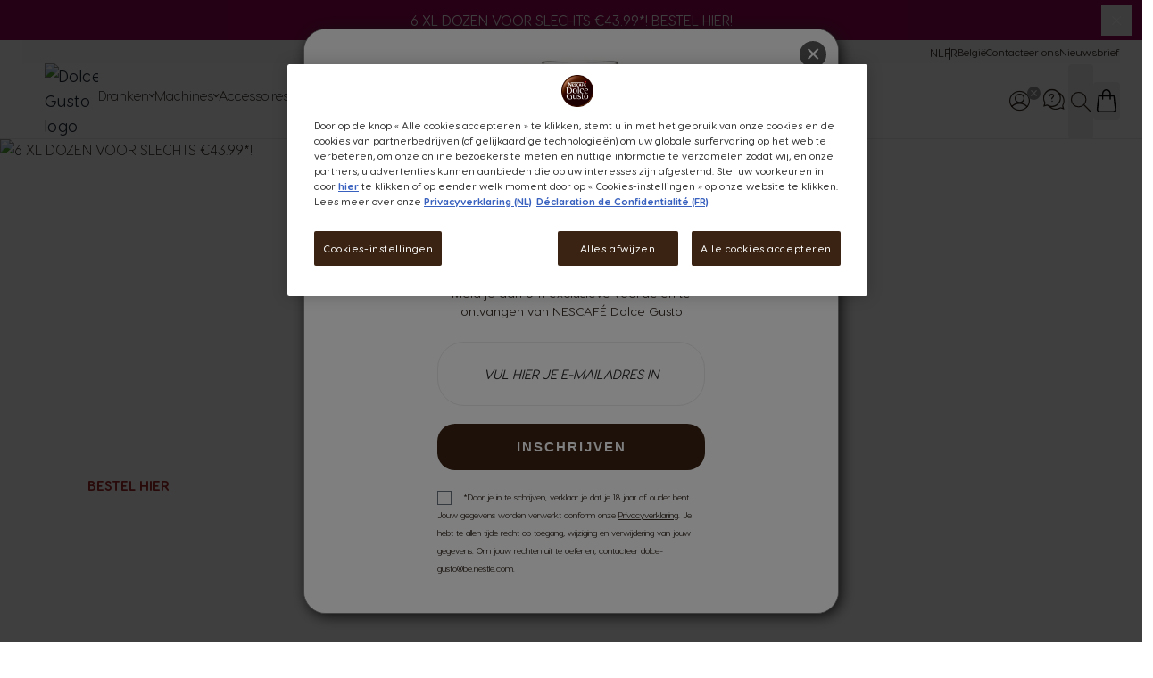

--- FILE ---
content_type: text/html; charset=UTF-8
request_url: https://www.dolce-gusto.be/
body_size: 186647
content:
<!doctype html>
<html lang="nl">
<head minify-css="0">
    <meta charset="utf-8"/><script type="text/javascript">(window.NREUM||(NREUM={})).init={privacy:{cookies_enabled:true},ajax:{deny_list:["*"]},session_trace:{sampling_rate:0.0,mode:"FIXED_RATE",enabled:true,error_sampling_rate:0.0},feature_flags:["soft_nav"],distributed_tracing:{enabled:true}};(window.NREUM||(NREUM={})).loader_config={agentID:"524229780",accountID:"455671",trustKey:"1702226",xpid:"UAMCV1FSGwYCVVBQDwkEVg==",licenseKey:"5685f2a8d7",applicationID:"521128830",browserID:"524229780"};;/*! For license information please see nr-loader-spa-1.308.0.min.js.LICENSE.txt */
(()=>{var e,t,r={384:(e,t,r)=>{"use strict";r.d(t,{NT:()=>a,US:()=>u,Zm:()=>o,bQ:()=>d,dV:()=>c,pV:()=>l});var n=r(6154),i=r(1863),s=r(1910);const a={beacon:"bam.nr-data.net",errorBeacon:"bam.nr-data.net"};function o(){return n.gm.NREUM||(n.gm.NREUM={}),void 0===n.gm.newrelic&&(n.gm.newrelic=n.gm.NREUM),n.gm.NREUM}function c(){let e=o();return e.o||(e.o={ST:n.gm.setTimeout,SI:n.gm.setImmediate||n.gm.setInterval,CT:n.gm.clearTimeout,XHR:n.gm.XMLHttpRequest,REQ:n.gm.Request,EV:n.gm.Event,PR:n.gm.Promise,MO:n.gm.MutationObserver,FETCH:n.gm.fetch,WS:n.gm.WebSocket},(0,s.i)(...Object.values(e.o))),e}function d(e,t){let r=o();r.initializedAgents??={},t.initializedAt={ms:(0,i.t)(),date:new Date},r.initializedAgents[e]=t}function u(e,t){o()[e]=t}function l(){return function(){let e=o();const t=e.info||{};e.info={beacon:a.beacon,errorBeacon:a.errorBeacon,...t}}(),function(){let e=o();const t=e.init||{};e.init={...t}}(),c(),function(){let e=o();const t=e.loader_config||{};e.loader_config={...t}}(),o()}},782:(e,t,r)=>{"use strict";r.d(t,{T:()=>n});const n=r(860).K7.pageViewTiming},860:(e,t,r)=>{"use strict";r.d(t,{$J:()=>u,K7:()=>c,P3:()=>d,XX:()=>i,Yy:()=>o,df:()=>s,qY:()=>n,v4:()=>a});const n="events",i="jserrors",s="browser/blobs",a="rum",o="browser/logs",c={ajax:"ajax",genericEvents:"generic_events",jserrors:i,logging:"logging",metrics:"metrics",pageAction:"page_action",pageViewEvent:"page_view_event",pageViewTiming:"page_view_timing",sessionReplay:"session_replay",sessionTrace:"session_trace",softNav:"soft_navigations",spa:"spa"},d={[c.pageViewEvent]:1,[c.pageViewTiming]:2,[c.metrics]:3,[c.jserrors]:4,[c.spa]:5,[c.ajax]:6,[c.sessionTrace]:7,[c.softNav]:8,[c.sessionReplay]:9,[c.logging]:10,[c.genericEvents]:11},u={[c.pageViewEvent]:a,[c.pageViewTiming]:n,[c.ajax]:n,[c.spa]:n,[c.softNav]:n,[c.metrics]:i,[c.jserrors]:i,[c.sessionTrace]:s,[c.sessionReplay]:s,[c.logging]:o,[c.genericEvents]:"ins"}},944:(e,t,r)=>{"use strict";r.d(t,{R:()=>i});var n=r(3241);function i(e,t){"function"==typeof console.debug&&(console.debug("New Relic Warning: https://github.com/newrelic/newrelic-browser-agent/blob/main/docs/warning-codes.md#".concat(e),t),(0,n.W)({agentIdentifier:null,drained:null,type:"data",name:"warn",feature:"warn",data:{code:e,secondary:t}}))}},993:(e,t,r)=>{"use strict";r.d(t,{A$:()=>s,ET:()=>a,TZ:()=>o,p_:()=>i});var n=r(860);const i={ERROR:"ERROR",WARN:"WARN",INFO:"INFO",DEBUG:"DEBUG",TRACE:"TRACE"},s={OFF:0,ERROR:1,WARN:2,INFO:3,DEBUG:4,TRACE:5},a="log",o=n.K7.logging},1541:(e,t,r)=>{"use strict";r.d(t,{U:()=>i,f:()=>n});const n={MFE:"MFE",BA:"BA"};function i(e,t){if(2!==t?.harvestEndpointVersion)return{};const r=t.agentRef.runtime.appMetadata.agents[0].entityGuid;return e?{"source.id":e.id,"source.name":e.name,"source.type":e.type,"parent.id":e.parent?.id||r,"parent.type":e.parent?.type||n.BA}:{"entity.guid":r,appId:t.agentRef.info.applicationID}}},1687:(e,t,r)=>{"use strict";r.d(t,{Ak:()=>d,Ze:()=>h,x3:()=>u});var n=r(3241),i=r(7836),s=r(3606),a=r(860),o=r(2646);const c={};function d(e,t){const r={staged:!1,priority:a.P3[t]||0};l(e),c[e].get(t)||c[e].set(t,r)}function u(e,t){e&&c[e]&&(c[e].get(t)&&c[e].delete(t),p(e,t,!1),c[e].size&&f(e))}function l(e){if(!e)throw new Error("agentIdentifier required");c[e]||(c[e]=new Map)}function h(e="",t="feature",r=!1){if(l(e),!e||!c[e].get(t)||r)return p(e,t);c[e].get(t).staged=!0,f(e)}function f(e){const t=Array.from(c[e]);t.every(([e,t])=>t.staged)&&(t.sort((e,t)=>e[1].priority-t[1].priority),t.forEach(([t])=>{c[e].delete(t),p(e,t)}))}function p(e,t,r=!0){const a=e?i.ee.get(e):i.ee,c=s.i.handlers;if(!a.aborted&&a.backlog&&c){if((0,n.W)({agentIdentifier:e,type:"lifecycle",name:"drain",feature:t}),r){const e=a.backlog[t],r=c[t];if(r){for(let t=0;e&&t<e.length;++t)g(e[t],r);Object.entries(r).forEach(([e,t])=>{Object.values(t||{}).forEach(t=>{t[0]?.on&&t[0]?.context()instanceof o.y&&t[0].on(e,t[1])})})}}a.isolatedBacklog||delete c[t],a.backlog[t]=null,a.emit("drain-"+t,[])}}function g(e,t){var r=e[1];Object.values(t[r]||{}).forEach(t=>{var r=e[0];if(t[0]===r){var n=t[1],i=e[3],s=e[2];n.apply(i,s)}})}},1738:(e,t,r)=>{"use strict";r.d(t,{U:()=>f,Y:()=>h});var n=r(3241),i=r(9908),s=r(1863),a=r(944),o=r(5701),c=r(3969),d=r(8362),u=r(860),l=r(4261);function h(e,t,r,s){const h=s||r;!h||h[e]&&h[e]!==d.d.prototype[e]||(h[e]=function(){(0,i.p)(c.xV,["API/"+e+"/called"],void 0,u.K7.metrics,r.ee),(0,n.W)({agentIdentifier:r.agentIdentifier,drained:!!o.B?.[r.agentIdentifier],type:"data",name:"api",feature:l.Pl+e,data:{}});try{return t.apply(this,arguments)}catch(e){(0,a.R)(23,e)}})}function f(e,t,r,n,a){const o=e.info;null===r?delete o.jsAttributes[t]:o.jsAttributes[t]=r,(a||null===r)&&(0,i.p)(l.Pl+n,[(0,s.t)(),t,r],void 0,"session",e.ee)}},1741:(e,t,r)=>{"use strict";r.d(t,{W:()=>s});var n=r(944),i=r(4261);class s{#e(e,...t){if(this[e]!==s.prototype[e])return this[e](...t);(0,n.R)(35,e)}addPageAction(e,t){return this.#e(i.hG,e,t)}register(e){return this.#e(i.eY,e)}recordCustomEvent(e,t){return this.#e(i.fF,e,t)}setPageViewName(e,t){return this.#e(i.Fw,e,t)}setCustomAttribute(e,t,r){return this.#e(i.cD,e,t,r)}noticeError(e,t){return this.#e(i.o5,e,t)}setUserId(e,t=!1){return this.#e(i.Dl,e,t)}setApplicationVersion(e){return this.#e(i.nb,e)}setErrorHandler(e){return this.#e(i.bt,e)}addRelease(e,t){return this.#e(i.k6,e,t)}log(e,t){return this.#e(i.$9,e,t)}start(){return this.#e(i.d3)}finished(e){return this.#e(i.BL,e)}recordReplay(){return this.#e(i.CH)}pauseReplay(){return this.#e(i.Tb)}addToTrace(e){return this.#e(i.U2,e)}setCurrentRouteName(e){return this.#e(i.PA,e)}interaction(e){return this.#e(i.dT,e)}wrapLogger(e,t,r){return this.#e(i.Wb,e,t,r)}measure(e,t){return this.#e(i.V1,e,t)}consent(e){return this.#e(i.Pv,e)}}},1863:(e,t,r)=>{"use strict";function n(){return Math.floor(performance.now())}r.d(t,{t:()=>n})},1910:(e,t,r)=>{"use strict";r.d(t,{i:()=>s});var n=r(944);const i=new Map;function s(...e){return e.every(e=>{if(i.has(e))return i.get(e);const t="function"==typeof e?e.toString():"",r=t.includes("[native code]"),s=t.includes("nrWrapper");return r||s||(0,n.R)(64,e?.name||t),i.set(e,r),r})}},2555:(e,t,r)=>{"use strict";r.d(t,{D:()=>o,f:()=>a});var n=r(384),i=r(8122);const s={beacon:n.NT.beacon,errorBeacon:n.NT.errorBeacon,licenseKey:void 0,applicationID:void 0,sa:void 0,queueTime:void 0,applicationTime:void 0,ttGuid:void 0,user:void 0,account:void 0,product:void 0,extra:void 0,jsAttributes:{},userAttributes:void 0,atts:void 0,transactionName:void 0,tNamePlain:void 0};function a(e){try{return!!e.licenseKey&&!!e.errorBeacon&&!!e.applicationID}catch(e){return!1}}const o=e=>(0,i.a)(e,s)},2614:(e,t,r)=>{"use strict";r.d(t,{BB:()=>a,H3:()=>n,g:()=>d,iL:()=>c,tS:()=>o,uh:()=>i,wk:()=>s});const n="NRBA",i="SESSION",s=144e5,a=18e5,o={STARTED:"session-started",PAUSE:"session-pause",RESET:"session-reset",RESUME:"session-resume",UPDATE:"session-update"},c={SAME_TAB:"same-tab",CROSS_TAB:"cross-tab"},d={OFF:0,FULL:1,ERROR:2}},2646:(e,t,r)=>{"use strict";r.d(t,{y:()=>n});class n{constructor(e){this.contextId=e}}},2843:(e,t,r)=>{"use strict";r.d(t,{G:()=>s,u:()=>i});var n=r(3878);function i(e,t=!1,r,i){(0,n.DD)("visibilitychange",function(){if(t)return void("hidden"===document.visibilityState&&e());e(document.visibilityState)},r,i)}function s(e,t,r){(0,n.sp)("pagehide",e,t,r)}},3241:(e,t,r)=>{"use strict";r.d(t,{W:()=>s});var n=r(6154);const i="newrelic";function s(e={}){try{n.gm.dispatchEvent(new CustomEvent(i,{detail:e}))}catch(e){}}},3304:(e,t,r)=>{"use strict";r.d(t,{A:()=>s});var n=r(7836);const i=()=>{const e=new WeakSet;return(t,r)=>{if("object"==typeof r&&null!==r){if(e.has(r))return;e.add(r)}return r}};function s(e){try{return JSON.stringify(e,i())??""}catch(e){try{n.ee.emit("internal-error",[e])}catch(e){}return""}}},3333:(e,t,r)=>{"use strict";r.d(t,{$v:()=>u,TZ:()=>n,Xh:()=>c,Zp:()=>i,kd:()=>d,mq:()=>o,nf:()=>a,qN:()=>s});const n=r(860).K7.genericEvents,i=["auxclick","click","copy","keydown","paste","scrollend"],s=["focus","blur"],a=4,o=1e3,c=2e3,d=["PageAction","UserAction","BrowserPerformance"],u={RESOURCES:"experimental.resources",REGISTER:"register"}},3434:(e,t,r)=>{"use strict";r.d(t,{Jt:()=>s,YM:()=>d});var n=r(7836),i=r(5607);const s="nr@original:".concat(i.W),a=50;var o=Object.prototype.hasOwnProperty,c=!1;function d(e,t){return e||(e=n.ee),r.inPlace=function(e,t,n,i,s){n||(n="");const a="-"===n.charAt(0);for(let o=0;o<t.length;o++){const c=t[o],d=e[c];l(d)||(e[c]=r(d,a?c+n:n,i,c,s))}},r.flag=s,r;function r(t,r,n,c,d){return l(t)?t:(r||(r=""),nrWrapper[s]=t,function(e,t,r){if(Object.defineProperty&&Object.keys)try{return Object.keys(e).forEach(function(r){Object.defineProperty(t,r,{get:function(){return e[r]},set:function(t){return e[r]=t,t}})}),t}catch(e){u([e],r)}for(var n in e)o.call(e,n)&&(t[n]=e[n])}(t,nrWrapper,e),nrWrapper);function nrWrapper(){var s,o,l,h;let f;try{o=this,s=[...arguments],l="function"==typeof n?n(s,o):n||{}}catch(t){u([t,"",[s,o,c],l],e)}i(r+"start",[s,o,c],l,d);const p=performance.now();let g;try{return h=t.apply(o,s),g=performance.now(),h}catch(e){throw g=performance.now(),i(r+"err",[s,o,e],l,d),f=e,f}finally{const e=g-p,t={start:p,end:g,duration:e,isLongTask:e>=a,methodName:c,thrownError:f};t.isLongTask&&i("long-task",[t,o],l,d),i(r+"end",[s,o,h],l,d)}}}function i(r,n,i,s){if(!c||t){var a=c;c=!0;try{e.emit(r,n,i,t,s)}catch(t){u([t,r,n,i],e)}c=a}}}function u(e,t){t||(t=n.ee);try{t.emit("internal-error",e)}catch(e){}}function l(e){return!(e&&"function"==typeof e&&e.apply&&!e[s])}},3606:(e,t,r)=>{"use strict";r.d(t,{i:()=>s});var n=r(9908);s.on=a;var i=s.handlers={};function s(e,t,r,s){a(s||n.d,i,e,t,r)}function a(e,t,r,i,s){s||(s="feature"),e||(e=n.d);var a=t[s]=t[s]||{};(a[r]=a[r]||[]).push([e,i])}},3738:(e,t,r)=>{"use strict";r.d(t,{He:()=>i,Kp:()=>o,Lc:()=>d,Rz:()=>u,TZ:()=>n,bD:()=>s,d3:()=>a,jx:()=>l,sl:()=>h,uP:()=>c});const n=r(860).K7.sessionTrace,i="bstResource",s="resource",a="-start",o="-end",c="fn"+a,d="fn"+o,u="pushState",l=1e3,h=3e4},3785:(e,t,r)=>{"use strict";r.d(t,{R:()=>c,b:()=>d});var n=r(9908),i=r(1863),s=r(860),a=r(3969),o=r(993);function c(e,t,r={},c=o.p_.INFO,d=!0,u,l=(0,i.t)()){(0,n.p)(a.xV,["API/logging/".concat(c.toLowerCase(),"/called")],void 0,s.K7.metrics,e),(0,n.p)(o.ET,[l,t,r,c,d,u],void 0,s.K7.logging,e)}function d(e){return"string"==typeof e&&Object.values(o.p_).some(t=>t===e.toUpperCase().trim())}},3878:(e,t,r)=>{"use strict";function n(e,t){return{capture:e,passive:!1,signal:t}}function i(e,t,r=!1,i){window.addEventListener(e,t,n(r,i))}function s(e,t,r=!1,i){document.addEventListener(e,t,n(r,i))}r.d(t,{DD:()=>s,jT:()=>n,sp:()=>i})},3962:(e,t,r)=>{"use strict";r.d(t,{AM:()=>a,O2:()=>l,OV:()=>s,Qu:()=>h,TZ:()=>c,ih:()=>f,pP:()=>o,t1:()=>u,tC:()=>i,wD:()=>d});var n=r(860);const i=["click","keydown","submit"],s="popstate",a="api",o="initialPageLoad",c=n.K7.softNav,d=5e3,u=500,l={INITIAL_PAGE_LOAD:"",ROUTE_CHANGE:1,UNSPECIFIED:2},h={INTERACTION:1,AJAX:2,CUSTOM_END:3,CUSTOM_TRACER:4},f={IP:"in progress",PF:"pending finish",FIN:"finished",CAN:"cancelled"}},3969:(e,t,r)=>{"use strict";r.d(t,{TZ:()=>n,XG:()=>o,rs:()=>i,xV:()=>a,z_:()=>s});const n=r(860).K7.metrics,i="sm",s="cm",a="storeSupportabilityMetrics",o="storeEventMetrics"},4234:(e,t,r)=>{"use strict";r.d(t,{W:()=>s});var n=r(7836),i=r(1687);class s{constructor(e,t){this.agentIdentifier=e,this.ee=n.ee.get(e),this.featureName=t,this.blocked=!1}deregisterDrain(){(0,i.x3)(this.agentIdentifier,this.featureName)}}},4261:(e,t,r)=>{"use strict";r.d(t,{$9:()=>u,BL:()=>c,CH:()=>p,Dl:()=>R,Fw:()=>w,PA:()=>v,Pl:()=>n,Pv:()=>A,Tb:()=>h,U2:()=>a,V1:()=>E,Wb:()=>T,bt:()=>y,cD:()=>b,d3:()=>x,dT:()=>d,eY:()=>g,fF:()=>f,hG:()=>s,hw:()=>i,k6:()=>o,nb:()=>m,o5:()=>l});const n="api-",i=n+"ixn-",s="addPageAction",a="addToTrace",o="addRelease",c="finished",d="interaction",u="log",l="noticeError",h="pauseReplay",f="recordCustomEvent",p="recordReplay",g="register",m="setApplicationVersion",v="setCurrentRouteName",b="setCustomAttribute",y="setErrorHandler",w="setPageViewName",R="setUserId",x="start",T="wrapLogger",E="measure",A="consent"},5205:(e,t,r)=>{"use strict";r.d(t,{j:()=>S});var n=r(384),i=r(1741);var s=r(2555),a=r(3333);const o=e=>{if(!e||"string"!=typeof e)return!1;try{document.createDocumentFragment().querySelector(e)}catch{return!1}return!0};var c=r(2614),d=r(944),u=r(8122);const l="[data-nr-mask]",h=e=>(0,u.a)(e,(()=>{const e={feature_flags:[],experimental:{allow_registered_children:!1,resources:!1},mask_selector:"*",block_selector:"[data-nr-block]",mask_input_options:{color:!1,date:!1,"datetime-local":!1,email:!1,month:!1,number:!1,range:!1,search:!1,tel:!1,text:!1,time:!1,url:!1,week:!1,textarea:!1,select:!1,password:!0}};return{ajax:{deny_list:void 0,block_internal:!0,enabled:!0,autoStart:!0},api:{get allow_registered_children(){return e.feature_flags.includes(a.$v.REGISTER)||e.experimental.allow_registered_children},set allow_registered_children(t){e.experimental.allow_registered_children=t},duplicate_registered_data:!1},browser_consent_mode:{enabled:!1},distributed_tracing:{enabled:void 0,exclude_newrelic_header:void 0,cors_use_newrelic_header:void 0,cors_use_tracecontext_headers:void 0,allowed_origins:void 0},get feature_flags(){return e.feature_flags},set feature_flags(t){e.feature_flags=t},generic_events:{enabled:!0,autoStart:!0},harvest:{interval:30},jserrors:{enabled:!0,autoStart:!0},logging:{enabled:!0,autoStart:!0},metrics:{enabled:!0,autoStart:!0},obfuscate:void 0,page_action:{enabled:!0},page_view_event:{enabled:!0,autoStart:!0},page_view_timing:{enabled:!0,autoStart:!0},performance:{capture_marks:!1,capture_measures:!1,capture_detail:!0,resources:{get enabled(){return e.feature_flags.includes(a.$v.RESOURCES)||e.experimental.resources},set enabled(t){e.experimental.resources=t},asset_types:[],first_party_domains:[],ignore_newrelic:!0}},privacy:{cookies_enabled:!0},proxy:{assets:void 0,beacon:void 0},session:{expiresMs:c.wk,inactiveMs:c.BB},session_replay:{autoStart:!0,enabled:!1,preload:!1,sampling_rate:10,error_sampling_rate:100,collect_fonts:!1,inline_images:!1,fix_stylesheets:!0,mask_all_inputs:!0,get mask_text_selector(){return e.mask_selector},set mask_text_selector(t){o(t)?e.mask_selector="".concat(t,",").concat(l):""===t||null===t?e.mask_selector=l:(0,d.R)(5,t)},get block_class(){return"nr-block"},get ignore_class(){return"nr-ignore"},get mask_text_class(){return"nr-mask"},get block_selector(){return e.block_selector},set block_selector(t){o(t)?e.block_selector+=",".concat(t):""!==t&&(0,d.R)(6,t)},get mask_input_options(){return e.mask_input_options},set mask_input_options(t){t&&"object"==typeof t?e.mask_input_options={...t,password:!0}:(0,d.R)(7,t)}},session_trace:{enabled:!0,autoStart:!0},soft_navigations:{enabled:!0,autoStart:!0},spa:{enabled:!0,autoStart:!0},ssl:void 0,user_actions:{enabled:!0,elementAttributes:["id","className","tagName","type"]}}})());var f=r(6154),p=r(9324);let g=0;const m={buildEnv:p.F3,distMethod:p.Xs,version:p.xv,originTime:f.WN},v={consented:!1},b={appMetadata:{},get consented(){return this.session?.state?.consent||v.consented},set consented(e){v.consented=e},customTransaction:void 0,denyList:void 0,disabled:!1,harvester:void 0,isolatedBacklog:!1,isRecording:!1,loaderType:void 0,maxBytes:3e4,obfuscator:void 0,onerror:void 0,ptid:void 0,releaseIds:{},session:void 0,timeKeeper:void 0,registeredEntities:[],jsAttributesMetadata:{bytes:0},get harvestCount(){return++g}},y=e=>{const t=(0,u.a)(e,b),r=Object.keys(m).reduce((e,t)=>(e[t]={value:m[t],writable:!1,configurable:!0,enumerable:!0},e),{});return Object.defineProperties(t,r)};var w=r(5701);const R=e=>{const t=e.startsWith("http");e+="/",r.p=t?e:"https://"+e};var x=r(7836),T=r(3241);const E={accountID:void 0,trustKey:void 0,agentID:void 0,licenseKey:void 0,applicationID:void 0,xpid:void 0},A=e=>(0,u.a)(e,E),_=new Set;function S(e,t={},r,a){let{init:o,info:c,loader_config:d,runtime:u={},exposed:l=!0}=t;if(!c){const e=(0,n.pV)();o=e.init,c=e.info,d=e.loader_config}e.init=h(o||{}),e.loader_config=A(d||{}),c.jsAttributes??={},f.bv&&(c.jsAttributes.isWorker=!0),e.info=(0,s.D)(c);const p=e.init,g=[c.beacon,c.errorBeacon];_.has(e.agentIdentifier)||(p.proxy.assets&&(R(p.proxy.assets),g.push(p.proxy.assets)),p.proxy.beacon&&g.push(p.proxy.beacon),e.beacons=[...g],function(e){const t=(0,n.pV)();Object.getOwnPropertyNames(i.W.prototype).forEach(r=>{const n=i.W.prototype[r];if("function"!=typeof n||"constructor"===n)return;let s=t[r];e[r]&&!1!==e.exposed&&"micro-agent"!==e.runtime?.loaderType&&(t[r]=(...t)=>{const n=e[r](...t);return s?s(...t):n})})}(e),(0,n.US)("activatedFeatures",w.B)),u.denyList=[...p.ajax.deny_list||[],...p.ajax.block_internal?g:[]],u.ptid=e.agentIdentifier,u.loaderType=r,e.runtime=y(u),_.has(e.agentIdentifier)||(e.ee=x.ee.get(e.agentIdentifier),e.exposed=l,(0,T.W)({agentIdentifier:e.agentIdentifier,drained:!!w.B?.[e.agentIdentifier],type:"lifecycle",name:"initialize",feature:void 0,data:e.config})),_.add(e.agentIdentifier)}},5270:(e,t,r)=>{"use strict";r.d(t,{Aw:()=>a,SR:()=>s,rF:()=>o});var n=r(384),i=r(7767);function s(e){return!!(0,n.dV)().o.MO&&(0,i.V)(e)&&!0===e?.session_trace.enabled}function a(e){return!0===e?.session_replay.preload&&s(e)}function o(e,t){try{if("string"==typeof t?.type){if("password"===t.type.toLowerCase())return"*".repeat(e?.length||0);if(void 0!==t?.dataset?.nrUnmask||t?.classList?.contains("nr-unmask"))return e}}catch(e){}return"string"==typeof e?e.replace(/[\S]/g,"*"):"*".repeat(e?.length||0)}},5289:(e,t,r)=>{"use strict";r.d(t,{GG:()=>a,Qr:()=>c,sB:()=>o});var n=r(3878),i=r(6389);function s(){return"undefined"==typeof document||"complete"===document.readyState}function a(e,t){if(s())return e();const r=(0,i.J)(e),a=setInterval(()=>{s()&&(clearInterval(a),r())},500);(0,n.sp)("load",r,t)}function o(e){if(s())return e();(0,n.DD)("DOMContentLoaded",e)}function c(e){if(s())return e();(0,n.sp)("popstate",e)}},5607:(e,t,r)=>{"use strict";r.d(t,{W:()=>n});const n=(0,r(9566).bz)()},5701:(e,t,r)=>{"use strict";r.d(t,{B:()=>s,t:()=>a});var n=r(3241);const i=new Set,s={};function a(e,t){const r=t.agentIdentifier;s[r]??={},e&&"object"==typeof e&&(i.has(r)||(t.ee.emit("rumresp",[e]),s[r]=e,i.add(r),(0,n.W)({agentIdentifier:r,loaded:!0,drained:!0,type:"lifecycle",name:"load",feature:void 0,data:e})))}},6154:(e,t,r)=>{"use strict";r.d(t,{OF:()=>d,RI:()=>i,WN:()=>h,bv:()=>s,eN:()=>f,gm:()=>a,lR:()=>l,m:()=>c,mw:()=>o,sb:()=>u});var n=r(1863);const i="undefined"!=typeof window&&!!window.document,s="undefined"!=typeof WorkerGlobalScope&&("undefined"!=typeof self&&self instanceof WorkerGlobalScope&&self.navigator instanceof WorkerNavigator||"undefined"!=typeof globalThis&&globalThis instanceof WorkerGlobalScope&&globalThis.navigator instanceof WorkerNavigator),a=i?window:"undefined"!=typeof WorkerGlobalScope&&("undefined"!=typeof self&&self instanceof WorkerGlobalScope&&self||"undefined"!=typeof globalThis&&globalThis instanceof WorkerGlobalScope&&globalThis),o=Boolean("hidden"===a?.document?.visibilityState),c=""+a?.location,d=/iPad|iPhone|iPod/.test(a.navigator?.userAgent),u=d&&"undefined"==typeof SharedWorker,l=(()=>{const e=a.navigator?.userAgent?.match(/Firefox[/\s](\d+\.\d+)/);return Array.isArray(e)&&e.length>=2?+e[1]:0})(),h=Date.now()-(0,n.t)(),f=()=>"undefined"!=typeof PerformanceNavigationTiming&&a?.performance?.getEntriesByType("navigation")?.[0]?.responseStart},6344:(e,t,r)=>{"use strict";r.d(t,{BB:()=>u,Qb:()=>l,TZ:()=>i,Ug:()=>a,Vh:()=>s,_s:()=>o,bc:()=>d,yP:()=>c});var n=r(2614);const i=r(860).K7.sessionReplay,s="errorDuringReplay",a=.12,o={DomContentLoaded:0,Load:1,FullSnapshot:2,IncrementalSnapshot:3,Meta:4,Custom:5},c={[n.g.ERROR]:15e3,[n.g.FULL]:3e5,[n.g.OFF]:0},d={RESET:{message:"Session was reset",sm:"Reset"},IMPORT:{message:"Recorder failed to import",sm:"Import"},TOO_MANY:{message:"429: Too Many Requests",sm:"Too-Many"},TOO_BIG:{message:"Payload was too large",sm:"Too-Big"},CROSS_TAB:{message:"Session Entity was set to OFF on another tab",sm:"Cross-Tab"},ENTITLEMENTS:{message:"Session Replay is not allowed and will not be started",sm:"Entitlement"}},u=5e3,l={API:"api",RESUME:"resume",SWITCH_TO_FULL:"switchToFull",INITIALIZE:"initialize",PRELOAD:"preload"}},6389:(e,t,r)=>{"use strict";function n(e,t=500,r={}){const n=r?.leading||!1;let i;return(...r)=>{n&&void 0===i&&(e.apply(this,r),i=setTimeout(()=>{i=clearTimeout(i)},t)),n||(clearTimeout(i),i=setTimeout(()=>{e.apply(this,r)},t))}}function i(e){let t=!1;return(...r)=>{t||(t=!0,e.apply(this,r))}}r.d(t,{J:()=>i,s:()=>n})},6630:(e,t,r)=>{"use strict";r.d(t,{T:()=>n});const n=r(860).K7.pageViewEvent},6774:(e,t,r)=>{"use strict";r.d(t,{T:()=>n});const n=r(860).K7.jserrors},7295:(e,t,r)=>{"use strict";r.d(t,{Xv:()=>a,gX:()=>i,iW:()=>s});var n=[];function i(e){if(!e||s(e))return!1;if(0===n.length)return!0;if("*"===n[0].hostname)return!1;for(var t=0;t<n.length;t++){var r=n[t];if(r.hostname.test(e.hostname)&&r.pathname.test(e.pathname))return!1}return!0}function s(e){return void 0===e.hostname}function a(e){if(n=[],e&&e.length)for(var t=0;t<e.length;t++){let r=e[t];if(!r)continue;if("*"===r)return void(n=[{hostname:"*"}]);0===r.indexOf("http://")?r=r.substring(7):0===r.indexOf("https://")&&(r=r.substring(8));const i=r.indexOf("/");let s,a;i>0?(s=r.substring(0,i),a=r.substring(i)):(s=r,a="*");let[c]=s.split(":");n.push({hostname:o(c),pathname:o(a,!0)})}}function o(e,t=!1){const r=e.replace(/[.+?^${}()|[\]\\]/g,e=>"\\"+e).replace(/\*/g,".*?");return new RegExp((t?"^":"")+r+"$")}},7485:(e,t,r)=>{"use strict";r.d(t,{D:()=>i});var n=r(6154);function i(e){if(0===(e||"").indexOf("data:"))return{protocol:"data"};try{const t=new URL(e,location.href),r={port:t.port,hostname:t.hostname,pathname:t.pathname,search:t.search,protocol:t.protocol.slice(0,t.protocol.indexOf(":")),sameOrigin:t.protocol===n.gm?.location?.protocol&&t.host===n.gm?.location?.host};return r.port&&""!==r.port||("http:"===t.protocol&&(r.port="80"),"https:"===t.protocol&&(r.port="443")),r.pathname&&""!==r.pathname?r.pathname.startsWith("/")||(r.pathname="/".concat(r.pathname)):r.pathname="/",r}catch(e){return{}}}},7699:(e,t,r)=>{"use strict";r.d(t,{It:()=>s,KC:()=>o,No:()=>i,qh:()=>a});var n=r(860);const i=16e3,s=1e6,a="SESSION_ERROR",o={[n.K7.logging]:!0,[n.K7.genericEvents]:!1,[n.K7.jserrors]:!1,[n.K7.ajax]:!1}},7767:(e,t,r)=>{"use strict";r.d(t,{V:()=>i});var n=r(6154);const i=e=>n.RI&&!0===e?.privacy.cookies_enabled},7836:(e,t,r)=>{"use strict";r.d(t,{P:()=>o,ee:()=>c});var n=r(384),i=r(8990),s=r(2646),a=r(5607);const o="nr@context:".concat(a.W),c=function e(t,r){var n={},a={},u={},l=!1;try{l=16===r.length&&d.initializedAgents?.[r]?.runtime.isolatedBacklog}catch(e){}var h={on:p,addEventListener:p,removeEventListener:function(e,t){var r=n[e];if(!r)return;for(var i=0;i<r.length;i++)r[i]===t&&r.splice(i,1)},emit:function(e,r,n,i,s){!1!==s&&(s=!0);if(c.aborted&&!i)return;t&&s&&t.emit(e,r,n);var o=f(n);g(e).forEach(e=>{e.apply(o,r)});var d=v()[a[e]];d&&d.push([h,e,r,o]);return o},get:m,listeners:g,context:f,buffer:function(e,t){const r=v();if(t=t||"feature",h.aborted)return;Object.entries(e||{}).forEach(([e,n])=>{a[n]=t,t in r||(r[t]=[])})},abort:function(){h._aborted=!0,Object.keys(h.backlog).forEach(e=>{delete h.backlog[e]})},isBuffering:function(e){return!!v()[a[e]]},debugId:r,backlog:l?{}:t&&"object"==typeof t.backlog?t.backlog:{},isolatedBacklog:l};return Object.defineProperty(h,"aborted",{get:()=>{let e=h._aborted||!1;return e||(t&&(e=t.aborted),e)}}),h;function f(e){return e&&e instanceof s.y?e:e?(0,i.I)(e,o,()=>new s.y(o)):new s.y(o)}function p(e,t){n[e]=g(e).concat(t)}function g(e){return n[e]||[]}function m(t){return u[t]=u[t]||e(h,t)}function v(){return h.backlog}}(void 0,"globalEE"),d=(0,n.Zm)();d.ee||(d.ee=c)},8122:(e,t,r)=>{"use strict";r.d(t,{a:()=>i});var n=r(944);function i(e,t){try{if(!e||"object"!=typeof e)return(0,n.R)(3);if(!t||"object"!=typeof t)return(0,n.R)(4);const r=Object.create(Object.getPrototypeOf(t),Object.getOwnPropertyDescriptors(t)),s=0===Object.keys(r).length?e:r;for(let a in s)if(void 0!==e[a])try{if(null===e[a]){r[a]=null;continue}Array.isArray(e[a])&&Array.isArray(t[a])?r[a]=Array.from(new Set([...e[a],...t[a]])):"object"==typeof e[a]&&"object"==typeof t[a]?r[a]=i(e[a],t[a]):r[a]=e[a]}catch(e){r[a]||(0,n.R)(1,e)}return r}catch(e){(0,n.R)(2,e)}}},8139:(e,t,r)=>{"use strict";r.d(t,{u:()=>h});var n=r(7836),i=r(3434),s=r(8990),a=r(6154);const o={},c=a.gm.XMLHttpRequest,d="addEventListener",u="removeEventListener",l="nr@wrapped:".concat(n.P);function h(e){var t=function(e){return(e||n.ee).get("events")}(e);if(o[t.debugId]++)return t;o[t.debugId]=1;var r=(0,i.YM)(t,!0);function h(e){r.inPlace(e,[d,u],"-",p)}function p(e,t){return e[1]}return"getPrototypeOf"in Object&&(a.RI&&f(document,h),c&&f(c.prototype,h),f(a.gm,h)),t.on(d+"-start",function(e,t){var n=e[1];if(null!==n&&("function"==typeof n||"object"==typeof n)&&"newrelic"!==e[0]){var i=(0,s.I)(n,l,function(){var e={object:function(){if("function"!=typeof n.handleEvent)return;return n.handleEvent.apply(n,arguments)},function:n}[typeof n];return e?r(e,"fn-",null,e.name||"anonymous"):n});this.wrapped=e[1]=i}}),t.on(u+"-start",function(e){e[1]=this.wrapped||e[1]}),t}function f(e,t,...r){let n=e;for(;"object"==typeof n&&!Object.prototype.hasOwnProperty.call(n,d);)n=Object.getPrototypeOf(n);n&&t(n,...r)}},8362:(e,t,r)=>{"use strict";r.d(t,{d:()=>s});var n=r(9566),i=r(1741);class s extends i.W{agentIdentifier=(0,n.LA)(16)}},8374:(e,t,r)=>{r.nc=(()=>{try{return document?.currentScript?.nonce}catch(e){}return""})()},8990:(e,t,r)=>{"use strict";r.d(t,{I:()=>i});var n=Object.prototype.hasOwnProperty;function i(e,t,r){if(n.call(e,t))return e[t];var i=r();if(Object.defineProperty&&Object.keys)try{return Object.defineProperty(e,t,{value:i,writable:!0,enumerable:!1}),i}catch(e){}return e[t]=i,i}},9119:(e,t,r)=>{"use strict";r.d(t,{L:()=>s});var n=/([^?#]*)[^#]*(#[^?]*|$).*/,i=/([^?#]*)().*/;function s(e,t){return e?e.replace(t?n:i,"$1$2"):e}},9300:(e,t,r)=>{"use strict";r.d(t,{T:()=>n});const n=r(860).K7.ajax},9324:(e,t,r)=>{"use strict";r.d(t,{AJ:()=>a,F3:()=>i,Xs:()=>s,Yq:()=>o,xv:()=>n});const n="1.308.0",i="PROD",s="CDN",a="@newrelic/rrweb",o="1.0.1"},9566:(e,t,r)=>{"use strict";r.d(t,{LA:()=>o,ZF:()=>c,bz:()=>a,el:()=>d});var n=r(6154);const i="xxxxxxxx-xxxx-4xxx-yxxx-xxxxxxxxxxxx";function s(e,t){return e?15&e[t]:16*Math.random()|0}function a(){const e=n.gm?.crypto||n.gm?.msCrypto;let t,r=0;return e&&e.getRandomValues&&(t=e.getRandomValues(new Uint8Array(30))),i.split("").map(e=>"x"===e?s(t,r++).toString(16):"y"===e?(3&s()|8).toString(16):e).join("")}function o(e){const t=n.gm?.crypto||n.gm?.msCrypto;let r,i=0;t&&t.getRandomValues&&(r=t.getRandomValues(new Uint8Array(e)));const a=[];for(var o=0;o<e;o++)a.push(s(r,i++).toString(16));return a.join("")}function c(){return o(16)}function d(){return o(32)}},9908:(e,t,r)=>{"use strict";r.d(t,{d:()=>n,p:()=>i});var n=r(7836).ee.get("handle");function i(e,t,r,i,s){s?(s.buffer([e],i),s.emit(e,t,r)):(n.buffer([e],i),n.emit(e,t,r))}}},n={};function i(e){var t=n[e];if(void 0!==t)return t.exports;var s=n[e]={exports:{}};return r[e](s,s.exports,i),s.exports}i.m=r,i.d=(e,t)=>{for(var r in t)i.o(t,r)&&!i.o(e,r)&&Object.defineProperty(e,r,{enumerable:!0,get:t[r]})},i.f={},i.e=e=>Promise.all(Object.keys(i.f).reduce((t,r)=>(i.f[r](e,t),t),[])),i.u=e=>({212:"nr-spa-compressor",249:"nr-spa-recorder",478:"nr-spa"}[e]+"-1.308.0.min.js"),i.o=(e,t)=>Object.prototype.hasOwnProperty.call(e,t),e={},t="NRBA-1.308.0.PROD:",i.l=(r,n,s,a)=>{if(e[r])e[r].push(n);else{var o,c;if(void 0!==s)for(var d=document.getElementsByTagName("script"),u=0;u<d.length;u++){var l=d[u];if(l.getAttribute("src")==r||l.getAttribute("data-webpack")==t+s){o=l;break}}if(!o){c=!0;var h={478:"sha512-RSfSVnmHk59T/uIPbdSE0LPeqcEdF4/+XhfJdBuccH5rYMOEZDhFdtnh6X6nJk7hGpzHd9Ujhsy7lZEz/ORYCQ==",249:"sha512-ehJXhmntm85NSqW4MkhfQqmeKFulra3klDyY0OPDUE+sQ3GokHlPh1pmAzuNy//3j4ac6lzIbmXLvGQBMYmrkg==",212:"sha512-B9h4CR46ndKRgMBcK+j67uSR2RCnJfGefU+A7FrgR/k42ovXy5x/MAVFiSvFxuVeEk/pNLgvYGMp1cBSK/G6Fg=="};(o=document.createElement("script")).charset="utf-8",i.nc&&o.setAttribute("nonce",i.nc),o.setAttribute("data-webpack",t+s),o.src=r,0!==o.src.indexOf(window.location.origin+"/")&&(o.crossOrigin="anonymous"),h[a]&&(o.integrity=h[a])}e[r]=[n];var f=(t,n)=>{o.onerror=o.onload=null,clearTimeout(p);var i=e[r];if(delete e[r],o.parentNode&&o.parentNode.removeChild(o),i&&i.forEach(e=>e(n)),t)return t(n)},p=setTimeout(f.bind(null,void 0,{type:"timeout",target:o}),12e4);o.onerror=f.bind(null,o.onerror),o.onload=f.bind(null,o.onload),c&&document.head.appendChild(o)}},i.r=e=>{"undefined"!=typeof Symbol&&Symbol.toStringTag&&Object.defineProperty(e,Symbol.toStringTag,{value:"Module"}),Object.defineProperty(e,"__esModule",{value:!0})},i.p="https://js-agent.newrelic.com/",(()=>{var e={38:0,788:0};i.f.j=(t,r)=>{var n=i.o(e,t)?e[t]:void 0;if(0!==n)if(n)r.push(n[2]);else{var s=new Promise((r,i)=>n=e[t]=[r,i]);r.push(n[2]=s);var a=i.p+i.u(t),o=new Error;i.l(a,r=>{if(i.o(e,t)&&(0!==(n=e[t])&&(e[t]=void 0),n)){var s=r&&("load"===r.type?"missing":r.type),a=r&&r.target&&r.target.src;o.message="Loading chunk "+t+" failed: ("+s+": "+a+")",o.name="ChunkLoadError",o.type=s,o.request=a,n[1](o)}},"chunk-"+t,t)}};var t=(t,r)=>{var n,s,[a,o,c]=r,d=0;if(a.some(t=>0!==e[t])){for(n in o)i.o(o,n)&&(i.m[n]=o[n]);if(c)c(i)}for(t&&t(r);d<a.length;d++)s=a[d],i.o(e,s)&&e[s]&&e[s][0](),e[s]=0},r=self["webpackChunk:NRBA-1.308.0.PROD"]=self["webpackChunk:NRBA-1.308.0.PROD"]||[];r.forEach(t.bind(null,0)),r.push=t.bind(null,r.push.bind(r))})(),(()=>{"use strict";i(8374);var e=i(8362),t=i(860);const r=Object.values(t.K7);var n=i(5205);var s=i(9908),a=i(1863),o=i(4261),c=i(1738);var d=i(1687),u=i(4234),l=i(5289),h=i(6154),f=i(944),p=i(5270),g=i(7767),m=i(6389),v=i(7699);class b extends u.W{constructor(e,t){super(e.agentIdentifier,t),this.agentRef=e,this.abortHandler=void 0,this.featAggregate=void 0,this.loadedSuccessfully=void 0,this.onAggregateImported=new Promise(e=>{this.loadedSuccessfully=e}),this.deferred=Promise.resolve(),!1===e.init[this.featureName].autoStart?this.deferred=new Promise((t,r)=>{this.ee.on("manual-start-all",(0,m.J)(()=>{(0,d.Ak)(e.agentIdentifier,this.featureName),t()}))}):(0,d.Ak)(e.agentIdentifier,t)}importAggregator(e,t,r={}){if(this.featAggregate)return;const n=async()=>{let n;await this.deferred;try{if((0,g.V)(e.init)){const{setupAgentSession:t}=await i.e(478).then(i.bind(i,8766));n=t(e)}}catch(e){(0,f.R)(20,e),this.ee.emit("internal-error",[e]),(0,s.p)(v.qh,[e],void 0,this.featureName,this.ee)}try{if(!this.#t(this.featureName,n,e.init))return(0,d.Ze)(this.agentIdentifier,this.featureName),void this.loadedSuccessfully(!1);const{Aggregate:i}=await t();this.featAggregate=new i(e,r),e.runtime.harvester.initializedAggregates.push(this.featAggregate),this.loadedSuccessfully(!0)}catch(e){(0,f.R)(34,e),this.abortHandler?.(),(0,d.Ze)(this.agentIdentifier,this.featureName,!0),this.loadedSuccessfully(!1),this.ee&&this.ee.abort()}};h.RI?(0,l.GG)(()=>n(),!0):n()}#t(e,r,n){if(this.blocked)return!1;switch(e){case t.K7.sessionReplay:return(0,p.SR)(n)&&!!r;case t.K7.sessionTrace:return!!r;default:return!0}}}var y=i(6630),w=i(2614),R=i(3241);class x extends b{static featureName=y.T;constructor(e){var t;super(e,y.T),this.setupInspectionEvents(e.agentIdentifier),t=e,(0,c.Y)(o.Fw,function(e,r){"string"==typeof e&&("/"!==e.charAt(0)&&(e="/"+e),t.runtime.customTransaction=(r||"http://custom.transaction")+e,(0,s.p)(o.Pl+o.Fw,[(0,a.t)()],void 0,void 0,t.ee))},t),this.importAggregator(e,()=>i.e(478).then(i.bind(i,2467)))}setupInspectionEvents(e){const t=(t,r)=>{t&&(0,R.W)({agentIdentifier:e,timeStamp:t.timeStamp,loaded:"complete"===t.target.readyState,type:"window",name:r,data:t.target.location+""})};(0,l.sB)(e=>{t(e,"DOMContentLoaded")}),(0,l.GG)(e=>{t(e,"load")}),(0,l.Qr)(e=>{t(e,"navigate")}),this.ee.on(w.tS.UPDATE,(t,r)=>{(0,R.W)({agentIdentifier:e,type:"lifecycle",name:"session",data:r})})}}var T=i(384);class E extends e.d{constructor(e){var t;(super(),h.gm)?(this.features={},(0,T.bQ)(this.agentIdentifier,this),this.desiredFeatures=new Set(e.features||[]),this.desiredFeatures.add(x),(0,n.j)(this,e,e.loaderType||"agent"),t=this,(0,c.Y)(o.cD,function(e,r,n=!1){if("string"==typeof e){if(["string","number","boolean"].includes(typeof r)||null===r)return(0,c.U)(t,e,r,o.cD,n);(0,f.R)(40,typeof r)}else(0,f.R)(39,typeof e)},t),function(e){(0,c.Y)(o.Dl,function(t,r=!1){if("string"!=typeof t&&null!==t)return void(0,f.R)(41,typeof t);const n=e.info.jsAttributes["enduser.id"];r&&null!=n&&n!==t?(0,s.p)(o.Pl+"setUserIdAndResetSession",[t],void 0,"session",e.ee):(0,c.U)(e,"enduser.id",t,o.Dl,!0)},e)}(this),function(e){(0,c.Y)(o.nb,function(t){if("string"==typeof t||null===t)return(0,c.U)(e,"application.version",t,o.nb,!1);(0,f.R)(42,typeof t)},e)}(this),function(e){(0,c.Y)(o.d3,function(){e.ee.emit("manual-start-all")},e)}(this),function(e){(0,c.Y)(o.Pv,function(t=!0){if("boolean"==typeof t){if((0,s.p)(o.Pl+o.Pv,[t],void 0,"session",e.ee),e.runtime.consented=t,t){const t=e.features.page_view_event;t.onAggregateImported.then(e=>{const r=t.featAggregate;e&&!r.sentRum&&r.sendRum()})}}else(0,f.R)(65,typeof t)},e)}(this),this.run()):(0,f.R)(21)}get config(){return{info:this.info,init:this.init,loader_config:this.loader_config,runtime:this.runtime}}get api(){return this}run(){try{const e=function(e){const t={};return r.forEach(r=>{t[r]=!!e[r]?.enabled}),t}(this.init),n=[...this.desiredFeatures];n.sort((e,r)=>t.P3[e.featureName]-t.P3[r.featureName]),n.forEach(r=>{if(!e[r.featureName]&&r.featureName!==t.K7.pageViewEvent)return;if(r.featureName===t.K7.spa)return void(0,f.R)(67);const n=function(e){switch(e){case t.K7.ajax:return[t.K7.jserrors];case t.K7.sessionTrace:return[t.K7.ajax,t.K7.pageViewEvent];case t.K7.sessionReplay:return[t.K7.sessionTrace];case t.K7.pageViewTiming:return[t.K7.pageViewEvent];default:return[]}}(r.featureName).filter(e=>!(e in this.features));n.length>0&&(0,f.R)(36,{targetFeature:r.featureName,missingDependencies:n}),this.features[r.featureName]=new r(this)})}catch(e){(0,f.R)(22,e);for(const e in this.features)this.features[e].abortHandler?.();const t=(0,T.Zm)();delete t.initializedAgents[this.agentIdentifier]?.features,delete this.sharedAggregator;return t.ee.get(this.agentIdentifier).abort(),!1}}}var A=i(2843),_=i(782);class S extends b{static featureName=_.T;constructor(e){super(e,_.T),h.RI&&((0,A.u)(()=>(0,s.p)("docHidden",[(0,a.t)()],void 0,_.T,this.ee),!0),(0,A.G)(()=>(0,s.p)("winPagehide",[(0,a.t)()],void 0,_.T,this.ee)),this.importAggregator(e,()=>i.e(478).then(i.bind(i,9917))))}}var O=i(3969);class I extends b{static featureName=O.TZ;constructor(e){super(e,O.TZ),h.RI&&document.addEventListener("securitypolicyviolation",e=>{(0,s.p)(O.xV,["Generic/CSPViolation/Detected"],void 0,this.featureName,this.ee)}),this.importAggregator(e,()=>i.e(478).then(i.bind(i,6555)))}}var N=i(6774),P=i(3878),k=i(3304);class D{constructor(e,t,r,n,i){this.name="UncaughtError",this.message="string"==typeof e?e:(0,k.A)(e),this.sourceURL=t,this.line=r,this.column=n,this.__newrelic=i}}function C(e){return M(e)?e:new D(void 0!==e?.message?e.message:e,e?.filename||e?.sourceURL,e?.lineno||e?.line,e?.colno||e?.col,e?.__newrelic,e?.cause)}function j(e){const t="Unhandled Promise Rejection: ";if(!e?.reason)return;if(M(e.reason)){try{e.reason.message.startsWith(t)||(e.reason.message=t+e.reason.message)}catch(e){}return C(e.reason)}const r=C(e.reason);return(r.message||"").startsWith(t)||(r.message=t+r.message),r}function L(e){if(e.error instanceof SyntaxError&&!/:\d+$/.test(e.error.stack?.trim())){const t=new D(e.message,e.filename,e.lineno,e.colno,e.error.__newrelic,e.cause);return t.name=SyntaxError.name,t}return M(e.error)?e.error:C(e)}function M(e){return e instanceof Error&&!!e.stack}function H(e,r,n,i,o=(0,a.t)()){"string"==typeof e&&(e=new Error(e)),(0,s.p)("err",[e,o,!1,r,n.runtime.isRecording,void 0,i],void 0,t.K7.jserrors,n.ee),(0,s.p)("uaErr",[],void 0,t.K7.genericEvents,n.ee)}var B=i(1541),K=i(993),W=i(3785);function U(e,{customAttributes:t={},level:r=K.p_.INFO}={},n,i,s=(0,a.t)()){(0,W.R)(n.ee,e,t,r,!1,i,s)}function F(e,r,n,i,c=(0,a.t)()){(0,s.p)(o.Pl+o.hG,[c,e,r,i],void 0,t.K7.genericEvents,n.ee)}function V(e,r,n,i,c=(0,a.t)()){const{start:d,end:u,customAttributes:l}=r||{},h={customAttributes:l||{}};if("object"!=typeof h.customAttributes||"string"!=typeof e||0===e.length)return void(0,f.R)(57);const p=(e,t)=>null==e?t:"number"==typeof e?e:e instanceof PerformanceMark?e.startTime:Number.NaN;if(h.start=p(d,0),h.end=p(u,c),Number.isNaN(h.start)||Number.isNaN(h.end))(0,f.R)(57);else{if(h.duration=h.end-h.start,!(h.duration<0))return(0,s.p)(o.Pl+o.V1,[h,e,i],void 0,t.K7.genericEvents,n.ee),h;(0,f.R)(58)}}function G(e,r={},n,i,c=(0,a.t)()){(0,s.p)(o.Pl+o.fF,[c,e,r,i],void 0,t.K7.genericEvents,n.ee)}function z(e){(0,c.Y)(o.eY,function(t){return Y(e,t)},e)}function Y(e,r,n){(0,f.R)(54,"newrelic.register"),r||={},r.type=B.f.MFE,r.licenseKey||=e.info.licenseKey,r.blocked=!1,r.parent=n||{},Array.isArray(r.tags)||(r.tags=[]);const i={};r.tags.forEach(e=>{"name"!==e&&"id"!==e&&(i["source.".concat(e)]=!0)}),r.isolated??=!0;let o=()=>{};const c=e.runtime.registeredEntities;if(!r.isolated){const e=c.find(({metadata:{target:{id:e}}})=>e===r.id&&!r.isolated);if(e)return e}const d=e=>{r.blocked=!0,o=e};function u(e){return"string"==typeof e&&!!e.trim()&&e.trim().length<501||"number"==typeof e}e.init.api.allow_registered_children||d((0,m.J)(()=>(0,f.R)(55))),u(r.id)&&u(r.name)||d((0,m.J)(()=>(0,f.R)(48,r)));const l={addPageAction:(t,n={})=>g(F,[t,{...i,...n},e],r),deregister:()=>{d((0,m.J)(()=>(0,f.R)(68)))},log:(t,n={})=>g(U,[t,{...n,customAttributes:{...i,...n.customAttributes||{}}},e],r),measure:(t,n={})=>g(V,[t,{...n,customAttributes:{...i,...n.customAttributes||{}}},e],r),noticeError:(t,n={})=>g(H,[t,{...i,...n},e],r),register:(t={})=>g(Y,[e,t],l.metadata.target),recordCustomEvent:(t,n={})=>g(G,[t,{...i,...n},e],r),setApplicationVersion:e=>p("application.version",e),setCustomAttribute:(e,t)=>p(e,t),setUserId:e=>p("enduser.id",e),metadata:{customAttributes:i,target:r}},h=()=>(r.blocked&&o(),r.blocked);h()||c.push(l);const p=(e,t)=>{h()||(i[e]=t)},g=(r,n,i)=>{if(h())return;const o=(0,a.t)();(0,s.p)(O.xV,["API/register/".concat(r.name,"/called")],void 0,t.K7.metrics,e.ee);try{if(e.init.api.duplicate_registered_data&&"register"!==r.name){let e=n;if(n[1]instanceof Object){const t={"child.id":i.id,"child.type":i.type};e="customAttributes"in n[1]?[n[0],{...n[1],customAttributes:{...n[1].customAttributes,...t}},...n.slice(2)]:[n[0],{...n[1],...t},...n.slice(2)]}r(...e,void 0,o)}return r(...n,i,o)}catch(e){(0,f.R)(50,e)}};return l}class Z extends b{static featureName=N.T;constructor(e){var t;super(e,N.T),t=e,(0,c.Y)(o.o5,(e,r)=>H(e,r,t),t),function(e){(0,c.Y)(o.bt,function(t){e.runtime.onerror=t},e)}(e),function(e){let t=0;(0,c.Y)(o.k6,function(e,r){++t>10||(this.runtime.releaseIds[e.slice(-200)]=(""+r).slice(-200))},e)}(e),z(e);try{this.removeOnAbort=new AbortController}catch(e){}this.ee.on("internal-error",(t,r)=>{this.abortHandler&&(0,s.p)("ierr",[C(t),(0,a.t)(),!0,{},e.runtime.isRecording,r],void 0,this.featureName,this.ee)}),h.gm.addEventListener("unhandledrejection",t=>{this.abortHandler&&(0,s.p)("err",[j(t),(0,a.t)(),!1,{unhandledPromiseRejection:1},e.runtime.isRecording],void 0,this.featureName,this.ee)},(0,P.jT)(!1,this.removeOnAbort?.signal)),h.gm.addEventListener("error",t=>{this.abortHandler&&(0,s.p)("err",[L(t),(0,a.t)(),!1,{},e.runtime.isRecording],void 0,this.featureName,this.ee)},(0,P.jT)(!1,this.removeOnAbort?.signal)),this.abortHandler=this.#r,this.importAggregator(e,()=>i.e(478).then(i.bind(i,2176)))}#r(){this.removeOnAbort?.abort(),this.abortHandler=void 0}}var q=i(8990);let X=1;function J(e){const t=typeof e;return!e||"object"!==t&&"function"!==t?-1:e===h.gm?0:(0,q.I)(e,"nr@id",function(){return X++})}function Q(e){if("string"==typeof e&&e.length)return e.length;if("object"==typeof e){if("undefined"!=typeof ArrayBuffer&&e instanceof ArrayBuffer&&e.byteLength)return e.byteLength;if("undefined"!=typeof Blob&&e instanceof Blob&&e.size)return e.size;if(!("undefined"!=typeof FormData&&e instanceof FormData))try{return(0,k.A)(e).length}catch(e){return}}}var ee=i(8139),te=i(7836),re=i(3434);const ne={},ie=["open","send"];function se(e){var t=e||te.ee;const r=function(e){return(e||te.ee).get("xhr")}(t);if(void 0===h.gm.XMLHttpRequest)return r;if(ne[r.debugId]++)return r;ne[r.debugId]=1,(0,ee.u)(t);var n=(0,re.YM)(r),i=h.gm.XMLHttpRequest,s=h.gm.MutationObserver,a=h.gm.Promise,o=h.gm.setInterval,c="readystatechange",d=["onload","onerror","onabort","onloadstart","onloadend","onprogress","ontimeout"],u=[],l=h.gm.XMLHttpRequest=function(e){const t=new i(e),s=r.context(t);try{r.emit("new-xhr",[t],s),t.addEventListener(c,(a=s,function(){var e=this;e.readyState>3&&!a.resolved&&(a.resolved=!0,r.emit("xhr-resolved",[],e)),n.inPlace(e,d,"fn-",y)}),(0,P.jT)(!1))}catch(e){(0,f.R)(15,e);try{r.emit("internal-error",[e])}catch(e){}}var a;return t};function p(e,t){n.inPlace(t,["onreadystatechange"],"fn-",y)}if(function(e,t){for(var r in e)t[r]=e[r]}(i,l),l.prototype=i.prototype,n.inPlace(l.prototype,ie,"-xhr-",y),r.on("send-xhr-start",function(e,t){p(e,t),function(e){u.push(e),s&&(g?g.then(b):o?o(b):(m=-m,v.data=m))}(t)}),r.on("open-xhr-start",p),s){var g=a&&a.resolve();if(!o&&!a){var m=1,v=document.createTextNode(m);new s(b).observe(v,{characterData:!0})}}else t.on("fn-end",function(e){e[0]&&e[0].type===c||b()});function b(){for(var e=0;e<u.length;e++)p(0,u[e]);u.length&&(u=[])}function y(e,t){return t}return r}var ae="fetch-",oe=ae+"body-",ce=["arrayBuffer","blob","json","text","formData"],de=h.gm.Request,ue=h.gm.Response,le="prototype";const he={};function fe(e){const t=function(e){return(e||te.ee).get("fetch")}(e);if(!(de&&ue&&h.gm.fetch))return t;if(he[t.debugId]++)return t;function r(e,r,n){var i=e[r];"function"==typeof i&&(e[r]=function(){var e,r=[...arguments],s={};t.emit(n+"before-start",[r],s),s[te.P]&&s[te.P].dt&&(e=s[te.P].dt);var a=i.apply(this,r);return t.emit(n+"start",[r,e],a),a.then(function(e){return t.emit(n+"end",[null,e],a),e},function(e){throw t.emit(n+"end",[e],a),e})})}return he[t.debugId]=1,ce.forEach(e=>{r(de[le],e,oe),r(ue[le],e,oe)}),r(h.gm,"fetch",ae),t.on(ae+"end",function(e,r){var n=this;if(r){var i=r.headers.get("content-length");null!==i&&(n.rxSize=i),t.emit(ae+"done",[null,r],n)}else t.emit(ae+"done",[e],n)}),t}var pe=i(7485),ge=i(9566);class me{constructor(e){this.agentRef=e}generateTracePayload(e){const t=this.agentRef.loader_config;if(!this.shouldGenerateTrace(e)||!t)return null;var r=(t.accountID||"").toString()||null,n=(t.agentID||"").toString()||null,i=(t.trustKey||"").toString()||null;if(!r||!n)return null;var s=(0,ge.ZF)(),a=(0,ge.el)(),o=Date.now(),c={spanId:s,traceId:a,timestamp:o};return(e.sameOrigin||this.isAllowedOrigin(e)&&this.useTraceContextHeadersForCors())&&(c.traceContextParentHeader=this.generateTraceContextParentHeader(s,a),c.traceContextStateHeader=this.generateTraceContextStateHeader(s,o,r,n,i)),(e.sameOrigin&&!this.excludeNewrelicHeader()||!e.sameOrigin&&this.isAllowedOrigin(e)&&this.useNewrelicHeaderForCors())&&(c.newrelicHeader=this.generateTraceHeader(s,a,o,r,n,i)),c}generateTraceContextParentHeader(e,t){return"00-"+t+"-"+e+"-01"}generateTraceContextStateHeader(e,t,r,n,i){return i+"@nr=0-1-"+r+"-"+n+"-"+e+"----"+t}generateTraceHeader(e,t,r,n,i,s){if(!("function"==typeof h.gm?.btoa))return null;var a={v:[0,1],d:{ty:"Browser",ac:n,ap:i,id:e,tr:t,ti:r}};return s&&n!==s&&(a.d.tk=s),btoa((0,k.A)(a))}shouldGenerateTrace(e){return this.agentRef.init?.distributed_tracing?.enabled&&this.isAllowedOrigin(e)}isAllowedOrigin(e){var t=!1;const r=this.agentRef.init?.distributed_tracing;if(e.sameOrigin)t=!0;else if(r?.allowed_origins instanceof Array)for(var n=0;n<r.allowed_origins.length;n++){var i=(0,pe.D)(r.allowed_origins[n]);if(e.hostname===i.hostname&&e.protocol===i.protocol&&e.port===i.port){t=!0;break}}return t}excludeNewrelicHeader(){var e=this.agentRef.init?.distributed_tracing;return!!e&&!!e.exclude_newrelic_header}useNewrelicHeaderForCors(){var e=this.agentRef.init?.distributed_tracing;return!!e&&!1!==e.cors_use_newrelic_header}useTraceContextHeadersForCors(){var e=this.agentRef.init?.distributed_tracing;return!!e&&!!e.cors_use_tracecontext_headers}}var ve=i(9300),be=i(7295);function ye(e){return"string"==typeof e?e:e instanceof(0,T.dV)().o.REQ?e.url:h.gm?.URL&&e instanceof URL?e.href:void 0}var we=["load","error","abort","timeout"],Re=we.length,xe=(0,T.dV)().o.REQ,Te=(0,T.dV)().o.XHR;const Ee="X-NewRelic-App-Data";class Ae extends b{static featureName=ve.T;constructor(e){super(e,ve.T),this.dt=new me(e),this.handler=(e,t,r,n)=>(0,s.p)(e,t,r,n,this.ee);try{const e={xmlhttprequest:"xhr",fetch:"fetch",beacon:"beacon"};h.gm?.performance?.getEntriesByType("resource").forEach(r=>{if(r.initiatorType in e&&0!==r.responseStatus){const n={status:r.responseStatus},i={rxSize:r.transferSize,duration:Math.floor(r.duration),cbTime:0};_e(n,r.name),this.handler("xhr",[n,i,r.startTime,r.responseEnd,e[r.initiatorType]],void 0,t.K7.ajax)}})}catch(e){}fe(this.ee),se(this.ee),function(e,r,n,i){function o(e){var t=this;t.totalCbs=0,t.called=0,t.cbTime=0,t.end=T,t.ended=!1,t.xhrGuids={},t.lastSize=null,t.loadCaptureCalled=!1,t.params=this.params||{},t.metrics=this.metrics||{},t.latestLongtaskEnd=0,e.addEventListener("load",function(r){E(t,e)},(0,P.jT)(!1)),h.lR||e.addEventListener("progress",function(e){t.lastSize=e.loaded},(0,P.jT)(!1))}function c(e){this.params={method:e[0]},_e(this,e[1]),this.metrics={}}function d(t,r){e.loader_config.xpid&&this.sameOrigin&&r.setRequestHeader("X-NewRelic-ID",e.loader_config.xpid);var n=i.generateTracePayload(this.parsedOrigin);if(n){var s=!1;n.newrelicHeader&&(r.setRequestHeader("newrelic",n.newrelicHeader),s=!0),n.traceContextParentHeader&&(r.setRequestHeader("traceparent",n.traceContextParentHeader),n.traceContextStateHeader&&r.setRequestHeader("tracestate",n.traceContextStateHeader),s=!0),s&&(this.dt=n)}}function u(e,t){var n=this.metrics,i=e[0],s=this;if(n&&i){var o=Q(i);o&&(n.txSize=o)}this.startTime=(0,a.t)(),this.body=i,this.listener=function(e){try{"abort"!==e.type||s.loadCaptureCalled||(s.params.aborted=!0),("load"!==e.type||s.called===s.totalCbs&&(s.onloadCalled||"function"!=typeof t.onload)&&"function"==typeof s.end)&&s.end(t)}catch(e){try{r.emit("internal-error",[e])}catch(e){}}};for(var c=0;c<Re;c++)t.addEventListener(we[c],this.listener,(0,P.jT)(!1))}function l(e,t,r){this.cbTime+=e,t?this.onloadCalled=!0:this.called+=1,this.called!==this.totalCbs||!this.onloadCalled&&"function"==typeof r.onload||"function"!=typeof this.end||this.end(r)}function f(e,t){var r=""+J(e)+!!t;this.xhrGuids&&!this.xhrGuids[r]&&(this.xhrGuids[r]=!0,this.totalCbs+=1)}function p(e,t){var r=""+J(e)+!!t;this.xhrGuids&&this.xhrGuids[r]&&(delete this.xhrGuids[r],this.totalCbs-=1)}function g(){this.endTime=(0,a.t)()}function m(e,t){t instanceof Te&&"load"===e[0]&&r.emit("xhr-load-added",[e[1],e[2]],t)}function v(e,t){t instanceof Te&&"load"===e[0]&&r.emit("xhr-load-removed",[e[1],e[2]],t)}function b(e,t,r){t instanceof Te&&("onload"===r&&(this.onload=!0),("load"===(e[0]&&e[0].type)||this.onload)&&(this.xhrCbStart=(0,a.t)()))}function y(e,t){this.xhrCbStart&&r.emit("xhr-cb-time",[(0,a.t)()-this.xhrCbStart,this.onload,t],t)}function w(e){var t,r=e[1]||{};if("string"==typeof e[0]?0===(t=e[0]).length&&h.RI&&(t=""+h.gm.location.href):e[0]&&e[0].url?t=e[0].url:h.gm?.URL&&e[0]&&e[0]instanceof URL?t=e[0].href:"function"==typeof e[0].toString&&(t=e[0].toString()),"string"==typeof t&&0!==t.length){t&&(this.parsedOrigin=(0,pe.D)(t),this.sameOrigin=this.parsedOrigin.sameOrigin);var n=i.generateTracePayload(this.parsedOrigin);if(n&&(n.newrelicHeader||n.traceContextParentHeader))if(e[0]&&e[0].headers)o(e[0].headers,n)&&(this.dt=n);else{var s={};for(var a in r)s[a]=r[a];s.headers=new Headers(r.headers||{}),o(s.headers,n)&&(this.dt=n),e.length>1?e[1]=s:e.push(s)}}function o(e,t){var r=!1;return t.newrelicHeader&&(e.set("newrelic",t.newrelicHeader),r=!0),t.traceContextParentHeader&&(e.set("traceparent",t.traceContextParentHeader),t.traceContextStateHeader&&e.set("tracestate",t.traceContextStateHeader),r=!0),r}}function R(e,t){this.params={},this.metrics={},this.startTime=(0,a.t)(),this.dt=t,e.length>=1&&(this.target=e[0]),e.length>=2&&(this.opts=e[1]);var r=this.opts||{},n=this.target;_e(this,ye(n));var i=(""+(n&&n instanceof xe&&n.method||r.method||"GET")).toUpperCase();this.params.method=i,this.body=r.body,this.txSize=Q(r.body)||0}function x(e,r){if(this.endTime=(0,a.t)(),this.params||(this.params={}),(0,be.iW)(this.params))return;let i;this.params.status=r?r.status:0,"string"==typeof this.rxSize&&this.rxSize.length>0&&(i=+this.rxSize);const s={txSize:this.txSize,rxSize:i,duration:(0,a.t)()-this.startTime};n("xhr",[this.params,s,this.startTime,this.endTime,"fetch"],this,t.K7.ajax)}function T(e){const r=this.params,i=this.metrics;if(!this.ended){this.ended=!0;for(let t=0;t<Re;t++)e.removeEventListener(we[t],this.listener,!1);r.aborted||(0,be.iW)(r)||(i.duration=(0,a.t)()-this.startTime,this.loadCaptureCalled||4!==e.readyState?null==r.status&&(r.status=0):E(this,e),i.cbTime=this.cbTime,n("xhr",[r,i,this.startTime,this.endTime,"xhr"],this,t.K7.ajax))}}function E(e,n){e.params.status=n.status;var i=function(e,t){var r=e.responseType;return"json"===r&&null!==t?t:"arraybuffer"===r||"blob"===r||"json"===r?Q(e.response):"text"===r||""===r||void 0===r?Q(e.responseText):void 0}(n,e.lastSize);if(i&&(e.metrics.rxSize=i),e.sameOrigin&&n.getAllResponseHeaders().indexOf(Ee)>=0){var a=n.getResponseHeader(Ee);a&&((0,s.p)(O.rs,["Ajax/CrossApplicationTracing/Header/Seen"],void 0,t.K7.metrics,r),e.params.cat=a.split(", ").pop())}e.loadCaptureCalled=!0}r.on("new-xhr",o),r.on("open-xhr-start",c),r.on("open-xhr-end",d),r.on("send-xhr-start",u),r.on("xhr-cb-time",l),r.on("xhr-load-added",f),r.on("xhr-load-removed",p),r.on("xhr-resolved",g),r.on("addEventListener-end",m),r.on("removeEventListener-end",v),r.on("fn-end",y),r.on("fetch-before-start",w),r.on("fetch-start",R),r.on("fn-start",b),r.on("fetch-done",x)}(e,this.ee,this.handler,this.dt),this.importAggregator(e,()=>i.e(478).then(i.bind(i,3845)))}}function _e(e,t){var r=(0,pe.D)(t),n=e.params||e;n.hostname=r.hostname,n.port=r.port,n.protocol=r.protocol,n.host=r.hostname+":"+r.port,n.pathname=r.pathname,e.parsedOrigin=r,e.sameOrigin=r.sameOrigin}const Se={},Oe=["pushState","replaceState"];function Ie(e){const t=function(e){return(e||te.ee).get("history")}(e);return!h.RI||Se[t.debugId]++||(Se[t.debugId]=1,(0,re.YM)(t).inPlace(window.history,Oe,"-")),t}var Ne=i(3738);function Pe(e){(0,c.Y)(o.BL,function(r=Date.now()){const n=r-h.WN;n<0&&(0,f.R)(62,r),(0,s.p)(O.XG,[o.BL,{time:n}],void 0,t.K7.metrics,e.ee),e.addToTrace({name:o.BL,start:r,origin:"nr"}),(0,s.p)(o.Pl+o.hG,[n,o.BL],void 0,t.K7.genericEvents,e.ee)},e)}const{He:ke,bD:De,d3:Ce,Kp:je,TZ:Le,Lc:Me,uP:He,Rz:Be}=Ne;class Ke extends b{static featureName=Le;constructor(e){var r;super(e,Le),r=e,(0,c.Y)(o.U2,function(e){if(!(e&&"object"==typeof e&&e.name&&e.start))return;const n={n:e.name,s:e.start-h.WN,e:(e.end||e.start)-h.WN,o:e.origin||"",t:"api"};n.s<0||n.e<0||n.e<n.s?(0,f.R)(61,{start:n.s,end:n.e}):(0,s.p)("bstApi",[n],void 0,t.K7.sessionTrace,r.ee)},r),Pe(e);if(!(0,g.V)(e.init))return void this.deregisterDrain();const n=this.ee;let d;Ie(n),this.eventsEE=(0,ee.u)(n),this.eventsEE.on(He,function(e,t){this.bstStart=(0,a.t)()}),this.eventsEE.on(Me,function(e,r){(0,s.p)("bst",[e[0],r,this.bstStart,(0,a.t)()],void 0,t.K7.sessionTrace,n)}),n.on(Be+Ce,function(e){this.time=(0,a.t)(),this.startPath=location.pathname+location.hash}),n.on(Be+je,function(e){(0,s.p)("bstHist",[location.pathname+location.hash,this.startPath,this.time],void 0,t.K7.sessionTrace,n)});try{d=new PerformanceObserver(e=>{const r=e.getEntries();(0,s.p)(ke,[r],void 0,t.K7.sessionTrace,n)}),d.observe({type:De,buffered:!0})}catch(e){}this.importAggregator(e,()=>i.e(478).then(i.bind(i,6974)),{resourceObserver:d})}}var We=i(6344);class Ue extends b{static featureName=We.TZ;#n;recorder;constructor(e){var r;let n;super(e,We.TZ),r=e,(0,c.Y)(o.CH,function(){(0,s.p)(o.CH,[],void 0,t.K7.sessionReplay,r.ee)},r),function(e){(0,c.Y)(o.Tb,function(){(0,s.p)(o.Tb,[],void 0,t.K7.sessionReplay,e.ee)},e)}(e);try{n=JSON.parse(localStorage.getItem("".concat(w.H3,"_").concat(w.uh)))}catch(e){}(0,p.SR)(e.init)&&this.ee.on(o.CH,()=>this.#i()),this.#s(n)&&this.importRecorder().then(e=>{e.startRecording(We.Qb.PRELOAD,n?.sessionReplayMode)}),this.importAggregator(this.agentRef,()=>i.e(478).then(i.bind(i,6167)),this),this.ee.on("err",e=>{this.blocked||this.agentRef.runtime.isRecording&&(this.errorNoticed=!0,(0,s.p)(We.Vh,[e],void 0,this.featureName,this.ee))})}#s(e){return e&&(e.sessionReplayMode===w.g.FULL||e.sessionReplayMode===w.g.ERROR)||(0,p.Aw)(this.agentRef.init)}importRecorder(){return this.recorder?Promise.resolve(this.recorder):(this.#n??=Promise.all([i.e(478),i.e(249)]).then(i.bind(i,4866)).then(({Recorder:e})=>(this.recorder=new e(this),this.recorder)).catch(e=>{throw this.ee.emit("internal-error",[e]),this.blocked=!0,e}),this.#n)}#i(){this.blocked||(this.featAggregate?this.featAggregate.mode!==w.g.FULL&&this.featAggregate.initializeRecording(w.g.FULL,!0,We.Qb.API):this.importRecorder().then(()=>{this.recorder.startRecording(We.Qb.API,w.g.FULL)}))}}var Fe=i(3962);class Ve extends b{static featureName=Fe.TZ;constructor(e){if(super(e,Fe.TZ),function(e){const r=e.ee.get("tracer");function n(){}(0,c.Y)(o.dT,function(e){return(new n).get("object"==typeof e?e:{})},e);const i=n.prototype={createTracer:function(n,i){var o={},c=this,d="function"==typeof i;return(0,s.p)(O.xV,["API/createTracer/called"],void 0,t.K7.metrics,e.ee),function(){if(r.emit((d?"":"no-")+"fn-start",[(0,a.t)(),c,d],o),d)try{return i.apply(this,arguments)}catch(e){const t="string"==typeof e?new Error(e):e;throw r.emit("fn-err",[arguments,this,t],o),t}finally{r.emit("fn-end",[(0,a.t)()],o)}}}};["actionText","setName","setAttribute","save","ignore","onEnd","getContext","end","get"].forEach(r=>{c.Y.apply(this,[r,function(){return(0,s.p)(o.hw+r,[performance.now(),...arguments],this,t.K7.softNav,e.ee),this},e,i])}),(0,c.Y)(o.PA,function(){(0,s.p)(o.hw+"routeName",[performance.now(),...arguments],void 0,t.K7.softNav,e.ee)},e)}(e),!h.RI||!(0,T.dV)().o.MO)return;const r=Ie(this.ee);try{this.removeOnAbort=new AbortController}catch(e){}Fe.tC.forEach(e=>{(0,P.sp)(e,e=>{l(e)},!0,this.removeOnAbort?.signal)});const n=()=>(0,s.p)("newURL",[(0,a.t)(),""+window.location],void 0,this.featureName,this.ee);r.on("pushState-end",n),r.on("replaceState-end",n),(0,P.sp)(Fe.OV,e=>{l(e),(0,s.p)("newURL",[e.timeStamp,""+window.location],void 0,this.featureName,this.ee)},!0,this.removeOnAbort?.signal);let d=!1;const u=new((0,T.dV)().o.MO)((e,t)=>{d||(d=!0,requestAnimationFrame(()=>{(0,s.p)("newDom",[(0,a.t)()],void 0,this.featureName,this.ee),d=!1}))}),l=(0,m.s)(e=>{"loading"!==document.readyState&&((0,s.p)("newUIEvent",[e],void 0,this.featureName,this.ee),u.observe(document.body,{attributes:!0,childList:!0,subtree:!0,characterData:!0}))},100,{leading:!0});this.abortHandler=function(){this.removeOnAbort?.abort(),u.disconnect(),this.abortHandler=void 0},this.importAggregator(e,()=>i.e(478).then(i.bind(i,4393)),{domObserver:u})}}var Ge=i(3333),ze=i(9119);const Ye={},Ze=new Set;function qe(e){return"string"==typeof e?{type:"string",size:(new TextEncoder).encode(e).length}:e instanceof ArrayBuffer?{type:"ArrayBuffer",size:e.byteLength}:e instanceof Blob?{type:"Blob",size:e.size}:e instanceof DataView?{type:"DataView",size:e.byteLength}:ArrayBuffer.isView(e)?{type:"TypedArray",size:e.byteLength}:{type:"unknown",size:0}}class Xe{constructor(e,t){this.timestamp=(0,a.t)(),this.currentUrl=(0,ze.L)(window.location.href),this.socketId=(0,ge.LA)(8),this.requestedUrl=(0,ze.L)(e),this.requestedProtocols=Array.isArray(t)?t.join(","):t||"",this.openedAt=void 0,this.protocol=void 0,this.extensions=void 0,this.binaryType=void 0,this.messageOrigin=void 0,this.messageCount=0,this.messageBytes=0,this.messageBytesMin=0,this.messageBytesMax=0,this.messageTypes=void 0,this.sendCount=0,this.sendBytes=0,this.sendBytesMin=0,this.sendBytesMax=0,this.sendTypes=void 0,this.closedAt=void 0,this.closeCode=void 0,this.closeReason="unknown",this.closeWasClean=void 0,this.connectedDuration=0,this.hasErrors=void 0}}class $e extends b{static featureName=Ge.TZ;constructor(e){super(e,Ge.TZ);const r=e.init.feature_flags.includes("websockets"),n=[e.init.page_action.enabled,e.init.performance.capture_marks,e.init.performance.capture_measures,e.init.performance.resources.enabled,e.init.user_actions.enabled,r];var d;let u,l;if(d=e,(0,c.Y)(o.hG,(e,t)=>F(e,t,d),d),function(e){(0,c.Y)(o.fF,(t,r)=>G(t,r,e),e)}(e),Pe(e),z(e),function(e){(0,c.Y)(o.V1,(t,r)=>V(t,r,e),e)}(e),r&&(l=function(e){if(!(0,T.dV)().o.WS)return e;const t=e.get("websockets");if(Ye[t.debugId]++)return t;Ye[t.debugId]=1,(0,A.G)(()=>{const e=(0,a.t)();Ze.forEach(r=>{r.nrData.closedAt=e,r.nrData.closeCode=1001,r.nrData.closeReason="Page navigating away",r.nrData.closeWasClean=!1,r.nrData.openedAt&&(r.nrData.connectedDuration=e-r.nrData.openedAt),t.emit("ws",[r.nrData],r)})});class r extends WebSocket{static name="WebSocket";static toString(){return"function WebSocket() { [native code] }"}toString(){return"[object WebSocket]"}get[Symbol.toStringTag](){return r.name}#a(e){(e.__newrelic??={}).socketId=this.nrData.socketId,this.nrData.hasErrors??=!0}constructor(...e){super(...e),this.nrData=new Xe(e[0],e[1]),this.addEventListener("open",()=>{this.nrData.openedAt=(0,a.t)(),["protocol","extensions","binaryType"].forEach(e=>{this.nrData[e]=this[e]}),Ze.add(this)}),this.addEventListener("message",e=>{const{type:t,size:r}=qe(e.data);this.nrData.messageOrigin??=(0,ze.L)(e.origin),this.nrData.messageCount++,this.nrData.messageBytes+=r,this.nrData.messageBytesMin=Math.min(this.nrData.messageBytesMin||1/0,r),this.nrData.messageBytesMax=Math.max(this.nrData.messageBytesMax,r),(this.nrData.messageTypes??"").includes(t)||(this.nrData.messageTypes=this.nrData.messageTypes?"".concat(this.nrData.messageTypes,",").concat(t):t)}),this.addEventListener("close",e=>{this.nrData.closedAt=(0,a.t)(),this.nrData.closeCode=e.code,e.reason&&(this.nrData.closeReason=e.reason),this.nrData.closeWasClean=e.wasClean,this.nrData.connectedDuration=this.nrData.closedAt-this.nrData.openedAt,Ze.delete(this),t.emit("ws",[this.nrData],this)})}addEventListener(e,t,...r){const n=this,i="function"==typeof t?function(...e){try{return t.apply(this,e)}catch(e){throw n.#a(e),e}}:t?.handleEvent?{handleEvent:function(...e){try{return t.handleEvent.apply(t,e)}catch(e){throw n.#a(e),e}}}:t;return super.addEventListener(e,i,...r)}send(e){if(this.readyState===WebSocket.OPEN){const{type:t,size:r}=qe(e);this.nrData.sendCount++,this.nrData.sendBytes+=r,this.nrData.sendBytesMin=Math.min(this.nrData.sendBytesMin||1/0,r),this.nrData.sendBytesMax=Math.max(this.nrData.sendBytesMax,r),(this.nrData.sendTypes??"").includes(t)||(this.nrData.sendTypes=this.nrData.sendTypes?"".concat(this.nrData.sendTypes,",").concat(t):t)}try{return super.send(e)}catch(e){throw this.#a(e),e}}close(...e){try{super.close(...e)}catch(e){throw this.#a(e),e}}}return h.gm.WebSocket=r,t}(this.ee)),h.RI){if(fe(this.ee),se(this.ee),u=Ie(this.ee),e.init.user_actions.enabled){function f(t){const r=(0,pe.D)(t);return e.beacons.includes(r.hostname+":"+r.port)}function p(){u.emit("navChange")}Ge.Zp.forEach(e=>(0,P.sp)(e,e=>(0,s.p)("ua",[e],void 0,this.featureName,this.ee),!0)),Ge.qN.forEach(e=>{const t=(0,m.s)(e=>{(0,s.p)("ua",[e],void 0,this.featureName,this.ee)},500,{leading:!0});(0,P.sp)(e,t)}),h.gm.addEventListener("error",()=>{(0,s.p)("uaErr",[],void 0,t.K7.genericEvents,this.ee)},(0,P.jT)(!1,this.removeOnAbort?.signal)),this.ee.on("open-xhr-start",(e,r)=>{f(e[1])||r.addEventListener("readystatechange",()=>{2===r.readyState&&(0,s.p)("uaXhr",[],void 0,t.K7.genericEvents,this.ee)})}),this.ee.on("fetch-start",e=>{e.length>=1&&!f(ye(e[0]))&&(0,s.p)("uaXhr",[],void 0,t.K7.genericEvents,this.ee)}),u.on("pushState-end",p),u.on("replaceState-end",p),window.addEventListener("hashchange",p,(0,P.jT)(!0,this.removeOnAbort?.signal)),window.addEventListener("popstate",p,(0,P.jT)(!0,this.removeOnAbort?.signal))}if(e.init.performance.resources.enabled&&h.gm.PerformanceObserver?.supportedEntryTypes.includes("resource")){new PerformanceObserver(e=>{e.getEntries().forEach(e=>{(0,s.p)("browserPerformance.resource",[e],void 0,this.featureName,this.ee)})}).observe({type:"resource",buffered:!0})}}r&&l.on("ws",e=>{(0,s.p)("ws-complete",[e],void 0,this.featureName,this.ee)});try{this.removeOnAbort=new AbortController}catch(g){}this.abortHandler=()=>{this.removeOnAbort?.abort(),this.abortHandler=void 0},n.some(e=>e)?this.importAggregator(e,()=>i.e(478).then(i.bind(i,8019))):this.deregisterDrain()}}var Je=i(2646);const Qe=new Map;function et(e,t,r,n,i=!0){if("object"!=typeof t||!t||"string"!=typeof r||!r||"function"!=typeof t[r])return(0,f.R)(29);const s=function(e){return(e||te.ee).get("logger")}(e),a=(0,re.YM)(s),o=new Je.y(te.P);o.level=n.level,o.customAttributes=n.customAttributes,o.autoCaptured=i;const c=t[r]?.[re.Jt]||t[r];return Qe.set(c,o),a.inPlace(t,[r],"wrap-logger-",()=>Qe.get(c)),s}var tt=i(1910);class rt extends b{static featureName=K.TZ;constructor(e){var t;super(e,K.TZ),t=e,(0,c.Y)(o.$9,(e,r)=>U(e,r,t),t),function(e){(0,c.Y)(o.Wb,(t,r,{customAttributes:n={},level:i=K.p_.INFO}={})=>{et(e.ee,t,r,{customAttributes:n,level:i},!1)},e)}(e),z(e);const r=this.ee;["log","error","warn","info","debug","trace"].forEach(e=>{(0,tt.i)(h.gm.console[e]),et(r,h.gm.console,e,{level:"log"===e?"info":e})}),this.ee.on("wrap-logger-end",function([e]){const{level:t,customAttributes:n,autoCaptured:i}=this;(0,W.R)(r,e,n,t,i)}),this.importAggregator(e,()=>i.e(478).then(i.bind(i,5288)))}}new E({features:[Ae,x,S,Ke,Ue,I,Z,$e,rt,Ve],loaderType:"spa"})})()})();</script>
<meta name="title" content="NESCAFÉ Dolce Gusto | Koffiemachines, capsules, pads en sachets"/>
<meta name="description" content="Geniet van heerlijke koffie met NESCAFÉ Dolce Gusto koffiemachines, capsules, koffiepads en sachets. Ontdek assortiment en vind jouw perfecte smaakbeleving!"/>
<meta name="keywords" content="dolce gusto"/>
<meta name="robots" content="INDEX,FOLLOW"/>
<meta name="viewport" content="width=device-width, initial-scale=1"/>
<title>NESCAFÉ Dolce Gusto | Koffiemachines, capsules, pads en sachets</title>
<link  rel="stylesheet" type="text/css"  media="all" href="https://www.dolce-gusto.be/static/version1764616041/frontend/Ndg/hyva/default/css/styles.css" />
<link  rel="canonical" href="https://www.dolce-gusto.be/nl" />
<link  rel="alternate" hreflang="nl-BE" href="https://www.dolce-gusto.be/nl" />
<link  rel="alternate" hreflang="fr-BE" href="https://www.dolce-gusto.be/fr" />
<link  rel="alternate" hreflang="nl-NL" href="https://www.dolce-gusto.be" />
<link  rel="icon" type="image/x-icon" href="https://www.dolce-gusto.be/media/favicon/stores/1/DGNG_favicon_1_1.ico" />
<link  rel="shortcut icon" type="image/x-icon" href="https://www.dolce-gusto.be/media/favicon/stores/1/DGNG_favicon_1_1.ico" />

            
<script data-ommit="true">    (function() {
        window.dataLayer = window.dataLayer || [];
        window.globalGTMReady = false;

        const originalPush = window.dataLayer.push;
        window.dataLayer.push = function() {
            const result = originalPush.apply(this, arguments);
            if (arguments[0].event === 'globalGTMReady') {
                window.dispatchEvent(new Event('globalGTMReady'));
                window.globalGTMReady = true;
            }
            return result;
        };
    })();</script><script data-ommit="true" nonce="YW40cGliODN3NTR1MDV0dndmbGE4bWhxaXFwbHJoNTc=">var AEC = (function(){return {add: function(context, dataLayer){let element = context, qty = 1, variants = [], variant = [], variant_attribute_option = [], items = [];document.querySelectorAll('input[name=qty]:checked, [name=qty]').forEach(element => {qty = element.value;});qty = Math.abs(qty);if (isNaN(qty)){qty = 1;}if ('undefined' !== typeof jQuery){var form = jQuery(context).closest('form');if (form.length){if (!form.valid()){return true;}}}if (!AEC.gtm()){if (element.dataset.click){AEC.Time.track(dataLayer, AEC.Const.TIMING_CATEGORY_ADD_TO_CART, element.dataset.name, element.dataset.category);eval(element.dataset.click);}return true;}if(element.dataset.configurable){document.querySelectorAll('[name^="super_attribute"]').forEach(attribute => {if (attribute.matches('select')){var name = attribute.getAttribute('name'), id = name.substring(name.indexOf('[') + 1, name.lastIndexOf(']'));if (attribute.selectedIndex){var option = attribute.options[attribute.selectedIndex];if (option){variants.push({id: id,option: option.label,text: option.text});}}}if (attribute.matches('input') && -1 != attribute.type.indexOf('radio')){if (attribute.parentNode.classList.contains('swatch-option-selected') || attribute.checked){Object.entries(AEC.SUPER).forEach(([key, super_attribute]) => {if (-1 != attribute.name.indexOf("super_attribute[" + super_attribute.id + "]")){let variant = {id: super_attribute.id,text:super_attribute.label,option: attribute.value};variants.push(variant);}});}}});/** * Colour Swatch support */if (!variants.length){Object.entries(AEC.SUPER).forEach(([key, attribute]) => {var swatch = document.querySelectorAll('div[attribute-code="' + attribute.code + '"], div[data-attribute-code="' + attribute.code + '"]');swatch.forEach(element => {let variant = {id: attribute.id,text:'',option: null};var select = element.querySelector('select');if (select){if (select.selectedIndex){var option = select.options[select.selectedIndex];if (option){variant.text = option.text;variant.option = option.value;}}}else {var span = element.querySelector('span.swatch-attribute-selected-option');if (span){variant.text = span.innerHTML;variant.option = span.parentNode.dataset.optionSelected;}}variants.push(variant);});});}if (!variants.length){AEC.EventDispatcher.trigger('ec.variants', variants);}var SUPER_SELECTED = [];for (i = 0, l = variants.length; i < l; i++){for (a = 0, b = AEC.SUPER.length; a < b; a++){if (AEC.SUPER[a].id == variants[i].id){var text = variants[i].text;if (AEC.useDefaultValues){AEC.SUPER[a].options.forEach(option => {if (parseInt(option.value_index) == parseInt(variants[i].option)){if (option.hasOwnProperty('admin_label')){text = option.admin_label;}else if (option.hasOwnProperty('store_label')){text = option.store_label;}}});}variant.push([AEC.SUPER[a].label,text].join(AEC.Const.VARIANT_DELIMITER_ATT));let tier_price = Number.parseFloat(element.dataset.price).toFixed(2);Object.entries(AEC.CONFIGURABLE_SIMPLES).forEach(([key, simple]) => {    if (simple.hasOwnProperty('configurations'))    {    Object.entries(simple.configurations).forEach(([key, configuration]) => {if (configuration.label === variants[i].option){let prices = [];Object.entries(simple.price_tier).forEach(([key, tier]) => {if (parseInt(qty) >= parseInt(tier.price_qty)){prices.push(Number.parseFloat(tier.price));}});if (prices.length){tier_price = prices.sort(function(a,b) { return a < b; }).pop();}}});    }});variant_attribute_option.push({attribute: variants[i].id,option: variants[i].option,price:tier_price});}}}if (!variant.length){if (element.dataset.click){AEC.Time.track(dataLayer, AEC.Const.TIMING_CATEGORY_ADD_TO_CART, element.dataset.name, element.dataset.category);eval(element.dataset.click);}return true;}}if (element.dataset.grouped){for (u = 0, y = window.G.length; u < y; u++){let field = document.querySelector('[name="super_group[' + window.G[u].id + ']"]');if (field){(qty => {if (qty){let item = {'item_name': window.G[u].name,'item_id':     window.G[u].sku,'price': window.G[u].price,'category': window.G[u].category,'item_brand':window.G[u].brand,'quantity': qty};Object.assign(item, item, AEC.GA4.transformCategories(element.dataset.category));items.push(item);}})(Math.abs(field.value));}}}else{let price = Number.parseFloat(element.dataset.price);if (element.dataset.hasOwnProperty('selection')){let selection = parseInt(element.dataset.selection);Object.entries(AEC.CONFIGURABLE_SIMPLES).forEach(([key, simple]) => {if (key == selection){if (simple.hasOwnProperty('price_tier')){Object.entries(simple.configurations).forEach(([key, configuration]) => {let prices = [];Object.entries(simple.price_tier).forEach(([key, tier]) => {if (parseInt(qty) >= parseInt(tier.price_qty)){prices.push(Number.parseFloat(tier.price));}});if (prices.length){price = prices.sort(function(a,b) { return a < b; }).pop();}});}}});}let item = {'item_name': element.dataset.name,'item_id':     1 === parseInt(element.dataset.useSimple) ? element.dataset.simpleId : element.dataset.id,'price': price,'item_brand':element.dataset.brand,'item_variant':variant.join(AEC.Const.VARIANT_DELIMITER),'variants':variants,'category':element.dataset.category,'quantity': qty,'currency':AEC.currencyCode,'index': 0};Object.assign(item, item, AEC.GA4.transformCategories(element.dataset.category));items.push(item);}let value_combined = 0;for (i = 0, l = items.length; i < l; i++){value_combined += (Number.parseFloat(items[i].price) * Number.parseInt(items[i].quantity));(function(item){Object.entries(AEC.parseJSON(element.dataset.attributes)).forEach(([key, value]) => {item[key] = value;});let options = [];Object.entries(AEC.parseJSON(element.dataset.options)).forEach(([key, name]) => {let option = document.querySelector('[name="options[' + key + ']"]'), value = null;switch(true){case option instanceof HTMLInputElement: case option instanceof HTMLTextAreaElement: value = option.value;break;case option instanceof HTMLSelectElement: value = option.options[option.selectedIndex].text;break;}if (value){options.push({ name: name, value: value });}});if (options.length){item['options'] = options;}})(items[i]);}var data = {'event':'add_to_cart','eventLabel': element.dataset.name,'ecommerce': {'currency': AEC.currencyCode,'value':value_combined,'item_list_id': element.dataset.list,'item_list_name': element.dataset.list,'items': items,'options': variant_attribute_option},'currentStore': element.dataset.store};if (AEC.useDefaultValues){data['currentStore'] = AEC.storeName;}/** * Notify listeners */this.EventDispatcher.trigger('ec.add.data', data);/** * Track event */AEC.CookieConsent.queue(() => {AEC.Cookie.add(data).push(dataLayer);}).process();/** * Save backreference */if (AEC.localStorage){(function(items){for (var i = 0, l = items.length; i < l; i++){AEC.Storage.reference().set({id: items[i].item_id,category: items[i].category});}})(items);}/** * Track time  */AEC.Time.track(dataLayer, AEC.Const.TIMING_CATEGORY_ADD_TO_CART, element.dataset.name, element.dataset.category);if (AEC.facebook){if ("undefined" !== typeof fbq){(function(product, items, fbq){var content_ids = [], price = 0;for (i = 0, l = items.length; i < l; i++){content_ids.push(items[i].item_id);price += parseFloat(items[i].price);}(function(callback){if (AEC.Const.COOKIE_DIRECTIVE){AEC.CookieConsent.queue(callback).process();}else {callback.apply(window,[]);}})((function(product, content_ids, price){return function(){if ('undefined' === typeof variants){variants = [];}fbq('track', 'AddToCart', {content_name: product,content_ids: content_ids,content_type: !variants.length ? 'product' : 'product_group',value: price,currency: AEC.currencyCode}, { eventID: AEC.UUID.generate({ event: 'AddToCart'})});};})(product, content_ids, price));})(element.dataset.name, items, fbq);}}if (element.dataset.click){eval(element.dataset.click);}return true;},addSwatch: function(context,dataLayer){var element = context;if (window.jQuery) {  jQuery(document).on('ajax:addToCart', function(){var attributes = [];Object.entries(AEC.parseJSON(element.dataset.swatch)).forEach(([key, value]) => {attributes.push(value);});var option = document.querySelector('.swatch-option.selected');if (!option){return true;}var variant = [[attributes[0].attribute_label, option.getAttribute('aria-label')].join(AEC.Const.VARIANT_DELIMITER_ATT)].join(AEC.Const.VARIANT_DELIMITER);let items = [];let item =  {'item_name': element.dataset.name,'item_id':     element.dataset.id,'price': element.dataset.price,'category': element.dataset.category,'item_brand':element.dataset.brand,'item_variant':variant,'item_list_name': element.dataset.list,'item_list_id': element.dataset.list,'quantity': 1,'index':element.dataset.position};Object.assign(item, item, AEC.GA4.transformCategories(element.dataset.category));/** * Track event */AEC.Cookie.add({'event': 'add_to_cart','currency':AEC.currencyCode,'eventLabel': element.dataset.name,'item_list_id': element.dataset.list,'item_list_name': element.dataset.list,'ecommerce': {'items': [item]},'currentStore': element.dataset.store}).push(dataLayer);/** * Track time  */AEC.Time.track(dataLayer, AEC.Const.TIMING_CATEGORY_ADD_TO_CART, element.dataset.name, element.dataset.category);});}return true;},click: function(context,dataLayer){var element = context;if (!AEC.gtm()){AEC.Time.track(dataLayer, AEC.Const.TIMING_CATEGORY_PRODUCT_CLICK, element.dataset.name, element.dataset.category);return true;}var item = {'item_name': element.dataset.name,'item_id': element.dataset.id,'price': element.dataset.price,'item_brand':element.dataset.brand,'quantity': element.dataset.quantity,'index':element.dataset.position,'category':element.dataset.category,'currency':AEC.currencyCode};Object.entries(AEC.parseJSON(element.dataset.attributes)).forEach(([key, value]) => {item[key] = value;});Object.assign(item, item, AEC.GA4.augmentCategories(item));var data = {'event': 'select_item','eventLabel': element.dataset.name,'item_list_id': element.dataset.list, 'item_list_name': element.dataset.list,'ecommerce': {'items': [item]},         'currentStore': element.dataset.store};/** * Push data */AEC.CookieConsent.queue(() => {AEC.Cookie.click(data).push(dataLayer);}).process();/** * Track time  */AEC.Time.track(dataLayer, AEC.Const.TIMING_CATEGORY_PRODUCT_CLICK, element.dataset.name, element.dataset.category);if (element.dataset.click){eval(element.dataset.click);}return true;},remove: function(context, dataLayer){var element = context;if (!AEC.gtm()){AEC.Time.track(dataLayer, AEC.Const.TIMING_CATEGORY_REMOVE_FROM_CART, element.dataset.name, element.dataset.category);}var item = {'item_name': element.dataset.name,'item_id': element.dataset.id,'price': element.dataset.price,'category': element.dataset.category,'item_brand':element.dataset.brand,'quantity': element.dataset.quantity,'currency': AEC.currencyCode};Object.entries(AEC.parseJSON(element.dataset.attributes)).forEach(([key, value]) => {item[key] = value;});Object.assign(item, item, AEC.GA4.augmentCategories(item));var data = {'event': 'remove_from_cart','eventLabel': element.dataset.name,'ecommerce': {'item_list_id':  element.dataset.list,'item_list_name':  element.dataset.list,'items': [item]}};AEC.EventDispatcher.trigger('ec.remove.data', data);if (AEC.Message.confirm){require(['Magento_Ui/js/modal/confirm'], function(confirmation) {    confirmation(    {        title: AEC.Message.confirmRemoveTitle,        content: AEC.Message.confirmRemove,        actions:         {            confirm: function()            {            /** * Track event */AEC.Cookie.remove(data).push(dataLayer);/** * Track time  */AEC.Time.track(dataLayer, AEC.Const.TIMING_CATEGORY_REMOVE_FROM_CART, element.dataset.name);/** * Execute standard data-post */(params => {let form = document.createElement("form");                form.setAttribute('method', 'post');                form.setAttribute('action', params.action);                                let formKey = jQuery.cookie('form_key');                                if (formKey)                {                params.data['form_key'] = formKey;                }                                Object.entries(params.data).forEach(([name, value]) => {let input = document.createElement('input');input.setAttribute('type', 'text');input.setAttribute('name',  name);input.setAttribute('value', value);form.append(input);});                                document.querySelector("body").appendChild(form);                                form.submit();})(AEC.parseJSON(element.dataset.postAction));            },            cancel: function()            {            return false;            },            always: function()            {            return false;            }        }    });});}else {/** * Track event */AEC.Cookie.remove(data).push(dataLayer);/** * Track time  */AEC.Time.track(dataLayer, AEC.Const.TIMING_CATEGORY_REMOVE_FROM_CART, element.dataset.name);}return false;},wishlist: function(context, dataLayer){var element = context;if (!AEC.gtm()){/** * Track time  */AEC.Time.track(dataLayer, AEC.Const.TIMING_CATEGORY_PRODUCT_WISHLIST, element.dataset.name,'Wishlist');return true;}let attributes = JSON.parse(element.dataset.eventAttributes);/** * Track event */AEC.Cookie.wishlist({event: element.dataset.event,eventLabel: element.dataset.eventLabel,ecommerce: {items: attributes.items}}).push(dataLayer);return true;},wishlistRemove: function(context, dataLayer){var element = context;if (!AEC.gtm()){/** * Track time  */AEC.Time.track(dataLayer, AEC.Const.TIMING_CATEGORY_PRODUCT_WISHLIST, element.dataset.name,'Wishlist');return true;}let attributes = JSON.parse(element.dataset.eventAttributes);/** * Track event */AEC.Cookie.wishlistRemove({event: element.dataset.event,eventLabel: element.dataset.eventLabel,ecommerce: {items: attributes.items}}).push(dataLayer);return true;},compare: function(context, dataLayer){var element = context;if (!AEC.gtm()){/** * Track time  */AEC.Time.track(dataLayer, AEC.Const.TIMING_CATEGORY_PRODUCT_COMPARE, element.dataset.name,'Compare');return true;}let attributes = JSON.parse(element.dataset.eventAttributes);AEC.Cookie.compare({event: element.dataset.event,eventLabel: element.dataset.eventLabel,ecommerce: {items: attributes.items}}).push(dataLayer);return true;},Bind: (function(){return {apply: function(parameters){/** * Merge persistent storage */AEC.Persist.merge();/** * Push private data */AEC.Cookie.pushPrivate();document.addEventListener('DOMContentLoaded',() => {document.body.addEventListener('catalogCategoryAddToCartRedirect', () => {dataLayer.push({event: AEC.Const.CATALOG_CATEGORY_ADD_TO_CART_REDIRECT_EVENT});});});if (parameters){if (parameters.performance){if (window.performance){window.onload = function(){setTimeout(function(){    var time = performance.timing.loadEventEnd - performance.timing.responseEnd;        var timePayload =     {    'event':'performance',    'performance':    {    'timingCategory':'Load times',    'timingVar':'load',    'timingValue': (time % 60000)    }    };        switch(window.google_tag_params.ecomm_pagetype)    {    case 'home':        timePayload.performance.timingLabel = 'Home';        AEC.CookieConsent.queue(() =>             {            dataLayer.push(timePayload);            }).process();        break;    case 'product':        timePayload.performance.timingLabel = 'Product';        AEC.CookieConsent.queue(() =>             {            dataLayer.push(timePayload);            }).process();        break;        case 'category':        timePayload.performance.timingLabel = 'Category';        AEC.CookieConsent.queue(() =>             {            dataLayer.push(timePayload);            }).process();        break;    }    }, 0);};}}}return this;}};})(),Time: (function(){var T = {event: 'trackTime',timingCategory:'',timingVar:'',timingValue:-1,timingLabel:''};var time = new Date().getTime();return {track: function(dataLayer, category, variable, label){T.timingValue = (new Date().getTime()) - time;if (category){T.timingCategory = category;}if (variable){T.timingVar = variable;}if (label){T.timingLabel = label;}(function(callback){if (AEC.Const.COOKIE_DIRECTIVE){AEC.CookieConsent.queue(callback).process();}else {callback.apply(window,[]);}})((function(dataLayer, T){return function(){dataLayer.push(T);};})(dataLayer, T));},trackContinue: function(dataLayer, category, variable, label){this.track(dataLayer, category, variable, label);time = new Date().getTime();}};})(),Persist:(function(){var DATA_KEY = 'persist'; var proto = 'undefined' != typeof Storage ? {push: function(key, entity){/** * Get data */var data = this.data();/** * Push data */data[key] = entity;/** * Save to local storage */localStorage.setItem(DATA_KEY, JSON.stringify(data));return this;},data: function(){var data = localStorage.getItem(DATA_KEY);if (null !== data){return JSON.parse(data);}return {};},merge: function(){var data = this.data();var push = {persist: {}};for (var i in data){push.persist[i] = data[i];}dataLayer.push(push);return this;},clear: function(){/** * Reset private local storage */localStorage.setItem(DATA_KEY,JSON.stringify({}));return this;}} : {push: function(){}, merge: function(){},clear: function(){}};/** * Constants */proto.CONST_KEY_PROMOTION = 'persist_promotion';return proto;})(),Checkout: (function(){return {init: false,data: {},tracked: {},getData: function(){return this.data;},getPayload: function(){if (this.data && this.data.hasOwnProperty('payload')){return this.data.payload;}return {error: 'Missing checkout payload data'};},step: function(previous, current, currentCode){if (!this.init){return this.fail('Step tracking requires a checkout page.');}if (this.data && this.data.hasOwnProperty('ecommerce')){this.data.ecommerce['step'] = ++current;/** * Notify listeners */AEC.EventDispatcher.trigger('ec.checkout.step.data', this.data);/** * Track checkout step */AEC.Cookie.checkout(this.data).push(dataLayer);}return this;},stepOption: function(step, option){if (!option){return this;}if (!this.init){return this.fail('Step option tracking requires a checkout page.');}if (!option.toString().length){return this;}var data = {    'event': 'checkoutOption',    'ecommerce':     {    'checkout_option':     {    'actionField':     {    'step': step,    'option': option    }    }    }        };/** * Notify listeners */AEC.EventDispatcher.trigger('ec.checkout.step.option.data', data);/** * Track checkout option */AEC.CookieConsent.queue(() => {AEC.Cookie.checkoutOption(data).push(dataLayer);}).process();return this;},fail: function(message){console.log(message);return this;}};})(),Cookie: (function(){return {data: null,privateData: null,reset: function(){if (AEC.reset){dataLayer.push({ ecommerce: null });}return dataLayer;},push: function(dataLayer, consent){consent = typeof consent !== 'undefined' ? consent : true;if (this.data){if (consent){this.reset().push(this.data);}else {this.reset().push(this.data);}/** * Reset data to prevent further push */this.data = null;}return this;},pushPrivate: function(){var data = this.getPrivateData();if (data){dataLayer.push({privateData: data});}return this;},augment: function(products){/** * Parse data & apply local reference */var reference = AEC.Storage.reference().get();if (reference){for (var i = 0, l = products.length; i < l; i++){for (var a = 0, b = reference.length; a < b; a++){if (products[i].item_id.toString().toLowerCase() === reference[a].id.toString().toLowerCase()){products[i].category = reference[a].category;}}}}return products;},click: function(data){AEC.EventDispatcher.trigger('ec.cookie.click.data', data);this.data = data;return this;},add: function(data){AEC.EventDispatcher.trigger('ec.cookie.add.data', data);this.data = data;return this;},remove: function(data){AEC.EventDispatcher.trigger('ec.cookie.remove.item.data', data);this.data = data;if (AEC.localStorage){this.data.ecommerce.items = this.augment(this.data.ecommerce.items);}return this;},compare: function(data){AEC.EventDispatcher.trigger('ec.cookie.compare.data', data);this.data = data;return this;},wishlist: function(data){AEC.EventDispatcher.trigger('ec.cookie.wishlist.data', data);this.data = data;return this;},wishlistRemove: function(data){AEC.EventDispatcher.trigger('ec.cookie.wishlist.remove.data', data);this.data = data;return this;},update: function(data){AEC.EventDispatcher.trigger('ec.cookie.update.item.data', data);this.data = data;return this;},visitor: function(data){AEC.EventDispatcher.trigger('ec.cookie.visitor.data', data);this.data = (function(data, privateData){if (privateData){if (privateData.hasOwnProperty('visitor')){data.visitorId    = privateData.visitor.visitorId;data.visitorLoginState = privateData.visitor.visitorLoginState;}}return data;})(data, AEC.Cookie.getPrivateData());return this;},detail: function(data){AEC.EventDispatcher.trigger('ec.cookie.detail.data', data);this.data = data;return this;},purchase: function(data){AEC.EventDispatcher.trigger('ec.cookie.purchase.data', data);this.data = data;if (AEC.localStorage){this.data.ecommerce.purchase.items = this.augment(this.data.ecommerce.purchase.items);}return this;},impressions: function(data){AEC.EventDispatcher.trigger('ec.cookie.impression.data', data);this.data = data;return this;},checkout: function(data){AEC.EventDispatcher.trigger('ec.cookie.checkout.step.data', data);this.data = data;if (AEC.localStorage){this.data.ecommerce.items = this.augment(this.data.ecommerce.items);}return this;},checkoutOption: function(data){AEC.EventDispatcher.trigger('ec.cookie.checkout.step.option.data', data);this.data = data;return this;},promotion: function(data){AEC.EventDispatcher.trigger('ec.cookie.promotion.data', data);this.data = data;return this;},promotionClick: function(data, element){AEC.EventDispatcher.trigger('ec.cookie.promotion.click', data,    {element: element   });this.data = data;return this;},remarketing: function(data){AEC.EventDispatcher.trigger('ec.cookie.remarketing.data', data);this.data = data;return this;},getPrivateData: function(){if (!this.privateData){var cookie = this.get('privateData');if (cookie){this.privateData = this.parse(cookie);}}return this.privateData;},set: function(name, value, days){if (!days){days = 30;} let date = new Date();                        date.setTime(date.getTime() + (days * 24 * 60 * 60 * 1000));                    document.cookie = name + "=" + value + "; expires=" + date.toGMTString() + "; path=/";                return this;},get: function(name){var start = document.cookie.indexOf(name + "="), len = start + name.length + 1;if ((!start) && (name != document.cookie.substring(0, name.length))) {    return null;}if (start == -1) {return null;}var end = document.cookie.indexOf(String.fromCharCode(59), len);if (end == -1) {end = document.cookie.length;}return decodeURIComponent(document.cookie.substring(len, end));},unset: function(name) {                   document.cookie = name + "=" + "; path=/; expires=" + (new Date(0)).toUTCString();                                return this;            },parse: function(json){var json = decodeURIComponent(json.replace(/\+/g, ' '));                return JSON.parse(json);}};})(),CookieConsent: (function(){return {chain: {},endpoints:{},cookies: {},nonce: {},widget: {display: false,color: 'rgba(0,0,0,1)',colorEnd: 'rgba(0,0,0,1)'},queue: function(callback, event){event = typeof event !== 'undefined' ? event : AEC.Const.COOKIE_DIRECTIVE_CONSENT_GRANTED_EVENT;if (!this.chain.hasOwnProperty(event)){this.chain[event] = [];}this.chain[event].push(callback);return this;},dispatch: function(consent){/** * Essential cookies */AEC.Const.COOKIE_DIRECTIVE_CONSENT_GRANTED = true;/** * Push consent to dataLayer */dataLayer.push(consent);return this.process(consent.event);},process: function(event){const origAECProcess = (event) => {event = typeof event !== 'undefined' ? event : AEC.Const.COOKIE_DIRECTIVE_CONSENT_GRANTED_EVENT;if (this.getConsent(event) || AEC.Const.COOKIE_DIRECTIVE_OVERRIDE_DECLINE) {this.dequeue(event);}return this;};if (window.globalGTMReady === true) {origAECProcess(event);} else {window.addEventListener('globalGTMReady', function () {origAECProcess(event);}, { once: true });}},dequeue: function(event){if (this.chain.hasOwnProperty(event)){for (a = 0, b = this.chain[event].length; a < b; a++){this.chain[event][a].apply(this,[]);}this.chain[event] = [];}return this;},getConsent: function(event){return !AEC.Const.COOKIE_DIRECTIVE ? true : 1 == AEC.Cookie.get(event);},acceptGoogleConsent: function(segments){if ('function' === typeof gtag){const consentMode = true === AEC.Const.COOKIE_DIRECTIVE_SEGMENT_MODE ? {ad_storage: -1 !== segments.indexOf('cookieConsentMarketingGranted')? 'granted' : 'denied',security_storage:-1 !== segments.indexOf('cookieConsentGranted')? 'granted' : 'denied',functionality_storage:-1 !== segments.indexOf('cookieConsentGranted')   ? 'granted' : 'denied',personalization_storage:-1 !== segments.indexOf('cookieConsentPreferencesGranted') ? 'granted' : 'denied',analytics_storage:-1 !== segments.indexOf('cookieConsentAnalyticsGranted')? 'granted' : 'denied',ad_user_data:    -1 !== segments.indexOf('cookieConsentUserdata')? 'granted' : 'denied',ad_personalization:    -1 !== segments.indexOf('cookieConsentPersonalization')? 'granted' : 'denied'} : {ad_storage: 'granted',security_storage:'granted',functionality_storage:'granted',personalization_storage:'granted',analytics_storage:'granted',ad_user_data:'granted',ad_personalization:'granted'};/** * Update consent */gtag('consent','update',consentMode);/** * Update localStorage */        localStorage.setItem('consentMode', JSON.stringify(consentMode));                /**         * Dispatch custom event         */        window.dispatchEvent(new CustomEvent("consent_accept", { detail: { consentMode: consentMode, segments: segments } }));}return this;},acceptConsent: function(event){return this.dispatch({ event:event });},declineConsent: function(event){return this.dispatch({ event:event });},declineGoogleConsent: function(){if ('function' === typeof gtag){const consentMode = {ad_storage: 'denied',security_storage:'denied',functionality_storage:'denied',personalization_storage:'denied',analytics_storage:'denied',ad_user_data:'denied',ad_personalization:'denied'};/** * Update consent */gtag('consent','update',consentMode);/** * Update localStorage */        localStorage.setItem('consentMode', JSON.stringify(consentMode));        /**         * Dispatch custom event         */        window.dispatchEvent(new CustomEvent("consent_decline",{ detail: { consentMode: consentMode } }));}return this;},setEndpoints: function(endpoints){this.endpoints = endpoints;return this;},getConsentDialog: function(dataLayer){var endpoints = this.endpoints;if (1 == AEC.Cookie.get(AEC.Const.COOKIE_DIRECTIVE_CONSENT_DECLINE_EVENT)){AEC.CookieConsent.declineGoogleConsent([AEC.Const.COOKIE_DIRECTIVE_CONSENT_DECLINE_EVEN]).getWidget();return true;}if (1 != AEC.Cookie.get(AEC.Const.COOKIE_DIRECTIVE_CONSENT_GRANTED_EVENT)){this.renderConsentDialog(dataLayer);}else {if (AEC.Const.COOKIE_DIRECTIVE_SEGMENT_MODE){(segments => {let grant = [];for (i = 0, l = segments.length; i < l;i++){if (1 == AEC.Cookie.get(segments[i])){AEC.CookieConsent.acceptConsent(segments[i]);grant.push(segments[i]);}}AEC.CookieConsent.acceptGoogleConsent(grant).getWidget();})(AEC.Const.COOKIE_DIRECTIVE_SEGMENT_MODE_EVENTS);}else {AEC.CookieConsent.acceptConsent(AEC.Const.COOKIE_DIRECTIVE_CONSENT_GRANTED_EVENT).getWidget();}}},closeConsentDialog: function(directive){directive.remove();this.getWidget();return this;},renderConsentDialog: function(dataLayer){let template = document.querySelector('template[data-consent]');(endpoints => {var directive = (body => {body.insertAdjacentHTML('beforeend', template.innerHTML);return body.lastElementChild;})(document.body);let uuid = AEC.Cookie.get('cookieUuid');if (uuid){directive.querySelector('[data-consent-uuid').innerHTML = uuid;}let check_default = Number(directive.dataset.check);directive.querySelectorAll('input[type=checkbox][data-consent]').forEach(checkbox => {checkbox.checked = AEC.CookieConsent.getConsent(checkbox.dataset.consent) ? true : (!uuid && check_default ? true : false);});directive.querySelector('[data-consent-uuid-wrapper]').style.display = uuid ? 'block' : 'none';(directive => {let listener = event => {if (event.key === 'Escape')         {        AEC.CookieConsent.closeConsentDialog(directive).acquireProxyCookies();        }};document.addEventListener('keydown', event => {listener(event);document.removeEventListener('keydown', listener);});})(directive);directive.querySelectorAll('a.customize').forEach(element => {let customize = directive.querySelector('.ec-gtm-cookie-directive-customize');element.addEventListener('click', event => {if ('block' === customize.style.display){directive.querySelector('a.action.accept').style.display = 'none';customize.style.display = 'none';}else {directive.querySelector('a.action.accept').style.display = 'block';customize.style.display = 'block';}event.target.innerHTML = 'block' === customize.style.display ? event.target.dataset.hide : event.target.dataset.show;});});directive.querySelectorAll('a.ec-gtm-cookie-directive-note-toggle').forEach(element => {element.addEventListener('click', event => {if ('block' === event.target.nextElementSibling.style.display){event.target.nextElementSibling.style.display = 'none';}else {directive.querySelectorAll('.ec-gtm-cookie-directive-note').forEach(note => {note.previousElementSibling.innerHTML = note.previousElementSibling.dataset.show;note.style.display = 'none';});event.target.nextElementSibling.style.display = 'block';}event.target.innerHTML = 'block' === event.target.nextElementSibling.style.display ? event.target.dataset.hide : event.target.dataset.show;});});directive.querySelectorAll('a.accept').forEach(element => {element.addEventListener('click', event => {event.target.text = event.target.dataset.confirm;var grant = [...directive.querySelectorAll('[name="cookie[]"]:checked')].map(element => { return element.value });grant.unshift('cookieConsentGranted');AEC.CookieConsent.acceptGoogleConsent(grant);AEC.Request.post(endpoints.cookie, { cookie: grant }, response => {Object.keys(response).forEach(event => {AEC.CookieConsent.acceptConsent(event);});AEC.CookieConsent.closeConsentDialog(directive).acquireProxyCookies();});});});directive.querySelectorAll('a.accept-all').forEach(element => {element.addEventListener('click', event => {event.target.text = event.target.dataset.confirm;[...directive.querySelectorAll('[name="cookie[]"]')].forEach(element => {element.checked = true;});var grant = [...directive.querySelectorAll('[name="cookie[]"]:checked')].map(element => { return element.value });grant.unshift('cookieConsentGranted');AEC.CookieConsent.acceptGoogleConsent(grant);AEC.Request.post(endpoints.cookie, { cookie: grant }, response => {Object.keys(response).forEach(event => {AEC.CookieConsent.acceptConsent(event);});AEC.CookieConsent.closeConsentDialog(directive).acquireProxyCookies();});});});directive.querySelectorAll('a.decline').forEach(element => {element.addEventListener('click', event => {[...directive.querySelectorAll('[name="cookie[]"]')].forEach(element => {element.checked = false;});AEC.CookieConsent.declineGoogleConsent();AEC.Request.post(endpoints.cookie, { decline: true }, response => {Object.keys(response).forEach(event => {AEC.CookieConsent.declineConsent(event);});AEC.CookieConsent.closeConsentDialog(directive).acquireProxyCookies();});});});directive.querySelectorAll('a.close').forEach(element => {element.style.display = AEC.Const.COOKIE_DIRECTIVE_CONSENT_GRANTED ? 'block' : 'none';element.addEventListener('click', event => {AEC.CookieConsent.closeConsentDialog(directive).acquireProxyCookies();});});})(this.endpoints);return this;},acquireProxyCookies: function(){const acquire = localStorage.getItem("acquire");if (!acquire){document.cookie.split(';').map(e => e.trim()).forEach(cookie => {let name = cookie.substr(0, cookie.indexOf('='));if (!this.cookies.hasOwnProperty(name)){this.cookies[name] = true;}});AEC.Request.post(this.endpoints.cookieConsent, { cookies: this.cookies }, response => {return true;});localStorage.setItem("acquire", true);}return this;},setProxy: function(){if (true){let cookieDesc = Object.getOwnPropertyDescriptor(Document.prototype, 'cookie') || Object.getOwnPropertyDescriptor(HTMLDocument.prototype, 'cookie');     function checkStorage()     {    return [].concat.apply([], []);    }        window.addEventListener('captured_cookie', event =>     {    this.cookies[event.detail.cookie.name] = event.detail.cookie.value;    });        if (cookieDesc && cookieDesc.configurable)     {        Object.defineProperty(document, 'cookie',         {            get: function()             {                return cookieDesc.get.call(document);            },            set: function(val)             {                var c = val.split('=')[0];                                if (val[0] === '!')                 {                    cookieDesc.set.call(document, val.slice(1));                }                 else if (-1 == checkStorage().indexOf(c))                 {                    cookieDesc.set.call(document, val);                                        window.dispatchEvent(new CustomEvent("captured_cookie",{ detail: { cookie: { name: c, value: val } }}));                }                 else                 {                    blocked.push(val);                }            }        });    }}        return this;},setNonce: function(nonce){this.nonce = nonce;return this;},setWidget: function(options){    (() =>     {    let block = {};        let materialize = (script, nonce) =>     {    let tag = document.createElement('script');          tag.type = "text/javascript";    tag.innerHTML = script.innerHTML;        if (script.getAttribute('src'))    {    tag.src = script.src;    }        tag.setAttribute('nonce', nonce);          script.parentNode.appendChild(tag);    script.parentNode.removeChild(script);    };    let pickup = event =>     {    document.querySelectorAll('script[data-consent]').forEach(script =>     {    let segment = script.dataset.segment;        if (-1 != event.detail.segments.indexOf(segment)){    delete script.dataset.consent;    delete script.dataset.segment;    materialize(script, this.nonce);}    });    };        window.addEventListener('consent_accept', event =>     {    pickup(event);        (e =>     {    window.addEventListener('load', event =>     {    pickup(e);    });        })(event);    });    })();    this.widget = {...this.widget, ...options };return this;},getWidget: function(){if (this.widget.display){let svg = (node => {return (text => {let styles = {position: 'fixed', bottom: '10px', left: '10px','z-index': '9999', cursor: 'pointer' };let style = Object.entries(styles).map(([key, value]) => {return [key,value].join(':');});let svg = node('svg', { id: 'consentWidget', width:50, height: 50, style: style.join(';') });let gradient = node('linearGradient', { id: 'gradient', gradientTransform: 'rotate(90)'});let filter = node('filter', { id: 'shadow' });[node('feDropShadow', { dx: '0',   dy: '0',  stdDeviation: '0.7','flood-opacity': 0.5 }),].forEach(element => {filter.appendChild(element);});            let count = parseInt(text);[node('stop', { offset: '0%',   'stop-color': this.widget.color }),node('stop', { offset: '100%', 'stop-color': this.widget.colorEnd })].forEach(element => {gradient.appendChild(element);});if (0){svg.appendChild(filter);}svg.appendChild(gradient);let transform = 'scale(1.5 1.5) translate(1 10)';[node('path', { id: 'a', d: 'M22.6004 0H7.40039C3.50039 0 0.400391 3.1 0.400391 7C0.400391 10.9 3.50039 14 7.40039 14H22.6004C26.5004 14 29.6004 10.9 29.6004 7C29.6004 3.1 26.4004 0 22.6004 0ZM1.60039 7C1.60039 3.8 4.20039 1.2 7.40039 1.2H17.3004L14.2004 12.8H7.40039C4.20039 12.8 1.60039 10.2 1.60039 7Z', filter: 'url(#shadow)', fill: 'url(#gradient)', transform: transform }),node('path', { id: 'b', d: 'M24.6012 4.0001C24.8012 4.2001 24.8012 4.6001 24.6012 4.8001L22.5012 7.0001L24.7012 9.2001C24.9012 9.4001 24.9012 9.8001 24.7012 10.0001C24.5012 10.2001 24.1012 10.2001 23.9012 10.0001L21.7012 7.8001L19.5012 10.0001C19.3012 10.2001 18.9012 10.2001 18.7012 10.0001C18.5012 9.8001 18.5012 9.4001 18.7012 9.2001L20.8012 7.0001L18.6012 4.8001C18.4012 4.6001 18.4012 4.2001 18.6012 4.0001C18.8012 3.8001 19.2012 3.8001 19.4012 4.0001L21.6012 6.2001L23.8012 4.0001C24.0012 3.8001 24.4012 3.8001 24.6012 4.0001Z',  fill: 'rgba(255,255,255,1)', transform: transform }),node('path', { id: 'c', d: 'M12.7 4.1002C12.9 4.3002 13 4.7002 12.8 4.9002L8.6 9.8002C8.5 9.9002 8.4 10.0002 8.3 10.0002C8.1 10.1002 7.8 10.1002 7.6 9.9002L5.4 7.7002C5.2 7.5002 5.2 7.1002 5.4 6.9002C5.6 6.7002 6 6.7002 6.2 6.9002L8 8.6002L11.8 4.1002C12 3.9002 12.4 3.9002 12.7 4.1002Z', fill: 'url(#gradient)', transform: transform, filter: 'url(#shadow)' })].forEach(element => {svg.appendChild(element);});let loader = node('circle', { id: 'd', cx: 13, cy:25.5, r: 6, fill:'transparent', stroke:'url(#gradient)', 'stroke-width':2, 'stroke-dasharray':'60 40', 'stroke-dashoffset': 40, filter: 'url(#shadow)', style: 'display:none'  });[node('animateTransform', { attributeName: "transform",        attributeType:"XML",        type:"rotate",        dur:"1s",        from:"0 13 25.5",        to:"360 13 25.5",        repeatCount:"indefinite" })].forEach(element => {loader.appendChild(element);});svg.appendChild(loader);return svg;});})((n, v) => {  n = document.createElementNS("http://www.w3.org/2000/svg", n);    for (var p in v)   {  n.setAttributeNS(null, p, v[p]);  }    return n;});let widget = svg();/** * Remove widget */this.deleteWidget();/** * Add widget */document.body.appendChild(widget);/** * Render widget */document.body.querySelectorAll('[id=consentWidget]').forEach(element => {element.addEventListener('click', event => {AEC.CookieConsent.renderConsentDialog(dataLayer);});});return widget;}return null;},deleteWidget: function(){document.body.querySelectorAll('[id=consentWidget]').forEach(element => {element.parentNode.removeChild(element);});return this;},loader: (function(){return {show: function(){document.querySelectorAll('[id=c]').forEach(e => { e.style.display = 'none' });document.querySelectorAll('[id=d]').forEach(e => { e.style.display = 'block' });},hide: function(){document.querySelectorAll('[id=c]').forEach(e => { e.style.display = 'block' });document.querySelectorAll('[id=d]').forEach(e => { e.style.display = 'none' });}}})()}})(),Storage: (function(api){return {set: function(property, value){if ('undefined' !== typeof(Storage)){localStorage.setItem(property, JSON.stringify(value));}return this;},get: function(property){if ('undefined' !== typeof(Storage)){return JSON.parse(localStorage.getItem(property));}return null;},reference: function(){return (function(storage){return {set: function(reference){var current = storage.get('category.add') || [];var exists = (function(current, reference){for (i = 0, l = current.length; i < l; i++){if (current[i].id.toString().toLowerCase() === reference.id.toString().toLowerCase()){/** * Update category */current[i].category = reference.category;return true;}}return false;})(current, reference);if (!exists){current.push(reference);}storage.set('category.add', current);return this;},get: function(){return storage.get('category.add');}}})(this);}}})(),gtm: function(){if ("undefined" === typeof google_tag_manager){/** * Log error to console */console.log('Unable to detect Google Tag Manager. Please verify if GTM install snippet is available.');return false;}return true;},parseJSON: function(content){if ('object' === typeof content){return content;}if ('string' === typeof content){try {return JSON.parse(content);}catch (e){}}return {};}, getPayloadSize: function(object){var objects = [object], size = 0;    for (var index = 0; index < objects.length; index++)     {        switch (typeof objects[index])         {            case 'boolean':                size += 4;                break;            case 'number':                size += 8;                break;            case 'string':                size += 2 * objects[index].length;                break;            case 'object':                if (Object.prototype.toString.call(objects[index]) != '[object Array]')                 {                    for (var key in objects[index]) size += 2 * key.length;                }                for (var key in objects[index])                 {                    var processed = false;                                        for (var search = 0; search < objects.length; search++)                     {                        if (objects[search] === objects[index][key]) {                            processed = true;                            break;                        }                    }                    if (!processed) objects.push(objects[index][key]);                }        }    }    return size;},getPayloadChunks: function(arr, len){var chunks = [],i = 0, n = arr.length;while (i < n) {    chunks.push(arr.slice(i, i += len));};return chunks;},url: function(url){return [this.Const.URL, url].join('');},EventDispatcher: (function(){return {events: {},    on: function(event, callback)     {        var handlers = this.events[event] || [];                handlers.push(callback);                this.events[event] = handlers;    },    trigger: function()     {    /**     * Cast arguments to array     */    let args = [...arguments];        /**     * Get event     */    let event = args ? args.shift() : null;        /**     * Get handlers     */    let handlers = this.events[event] || [];        /**     * Get data     */    let data = args ? args.shift() : {};        /**     * Get options     */    let options = args ? args.shift() : {};    /**     * Quit if no handler     */        if (!handlers || handlers.length < 1)        {            return;        }                console.log(event + '(' + handlers.length + ' listeners)');                handlers.forEach(function(handler)        {        handler(data, options);        });    }}})(),Request: (function(){return {get: function(url, params, callback){this.execute('GET', [url,this.serialize(params)].join('?'), callback).send(null);},post: function(url, params, callback) {this.execute('POST', url, callback).send(this.serialize(params));},execute: function(method, url, callback){try {var request = new XMLHttpRequest();request.open(method, url, true);request.setRequestHeader('Content-Type','application/x-www-form-urlencoded');request.setRequestHeader('X-Requested-With','XMLHttpRequest');request.addEventListener('load', () => {let response;if ('application/json' === request.getResponseHeader("Content-Type")){response = JSON.parse(request.responseText);}else{response = request.responseText;}if ('function' === typeof callback){callback(response);}});}catch (e){console.log(e.message);return null;}return request;},serialize: function(entity, prefix) {                var query = [];                Object.keys(entity).map(key =>                  {                var k = prefix ? prefix + "[" + key + "]" : key, value = entity[key];                query.push((value !== null && typeof value === "object") ? this.serialize(value, k) : encodeURIComponent(k) + "=" + encodeURIComponent(value));              });                return query.join("&");            }}})(),UUID: (() => {return {generate: event => {event = event || {};let uuid = 'xxxxxxxx-xxxx-4xxx-yxxx-xxxxxxxxxxxx'.replace(/[xy]/g, function(c) {    var r = Math.random() * 16 | 0, v = c == 'x' ? r : (r & 0x3 | 0x8);    return v.toString(16);});if (-1 == ['AddToCart'].indexOf(event)){try {let current = AEC.Cookie.get('facebook_latest_uuid');if (current){current = JSON.parse(current);if (current.hasOwnProperty('uuid') && current.hasOwnProperty('event')){if (event.event === current.event){uuid = current.uuid;}}}}catch (e){}}event['uuid'] = uuid;/** * Set facebook uuid cookie */if (AEC.Const.COOKIE_DIRECTIVE){if (AEC.Const.COOKIE_DIRECTIVE_CONSENT_GRANTED){AEC.Cookie.set('facebook_latest_uuid', JSON.stringify(event));}}else {AEC.Cookie.set('facebook_latest_uuid', JSON.stringify(event));}return uuid;}}})()}})();if ('undefined' !== typeof AEC && 'undefined' !== typeof AEC.EventDispatcher){AEC.GA4 = (() => {return {enabled: false,transformCategories: function(category){if (null === category){return {};}let map = {}, categories = category.toString().split('/');if (categories){map['item_category'] = categories.shift();if (categories.length){let index = 1;categories.forEach(category => {map['item_category' + (++index)] = category;});}}return map;},augmentCategories: function(product) {if (product.hasOwnProperty('category')){AEC.Cookie.augment([product]);}return this.transformCategories(product.category);},augmentItem: function(product){let map = {};map['google_business_vertical'] = 'retail';Object.entries(product).forEach(([key, value]) => {if (-1 === ['id','name','price','category','currency','variant','brand'].indexOf(key)){map[key] = value;}});return map;}}})();/** * Modify checkout step option payloasd */AEC.EventDispatcher.on('ec.checkout.step.option.data', data => {if (!AEC.GA4.enabled){return true;}switch(parseInt(data.ecommerce.checkout_option.actionField.step)){case AEC.Const.CHECKOUT_STEP_SHIPPING:data['event'] = 'add_shipping_info';if (AEC.GA4.quote.hasOwnProperty('coupon')){data.ecommerce['coupon'] = AEC.GA4.quote.coupon;}data.ecommerce['currency'] = AEC.GA4.currency;data.ecommerce['items'] = AEC.Checkout.getPayload().ecommerce.items;data.ecommerce['shipping_tier'] = data.ecommerce.checkout_option.actionField.option;delete data.ecommerce.checkout_option;break;case AEC.Const.CHECKOUT_STEP_PAYMENT:data['event'] = 'add_payment_info';if (AEC.GA4.quote.hasOwnProperty('coupon')){data.ecommerce['coupon'] = AEC.GA4.quote.coupon;}data.ecommerce['currency'] = AEC.GA4.currency;data.ecommerce['items'] = AEC.Checkout.getPayload().ecommerce.items;data.ecommerce['payment_type'] = data.ecommerce.checkout_option.actionField.option;delete data.ecommerce.checkout_option;break;}});}</script><script data-ommit="true" nonce="YW40cGliODN3NTR1MDV0dndmbGE4bWhxaXFwbHJoNTc="></script>

<script data-ommit="true" nonce="YW40cGliODN3NTR1MDV0dndmbGE4bWhxaXFwbHJoNTc=">

	window.dataLayer = window.dataLayer || [];

		
	window.AEC = window.AEC || { version: "104.0.6"	};

		
	AEC.Const = 
	{
		TIMING_CATEGORY_ADD_TO_CART:		'Add To Cart Time',
		TIMING_CATEGORY_REMOVE_FROM_CART:	'Remove From Cart Time',
		TIMING_CATEGORY_PRODUCT_CLICK:		'Product Detail Click Time',
		TIMING_CATEGORY_CHECKOUT:			'Checkout Time',
		TIMING_CATEGORY_CHECKOUT_STEP:		'Checkout Step Time',
		TIMING_CATEGORY_PRODUCT_WISHLIST:	'Add to Wishlist Time',
		TIMING_CATEGORY_PRODUCT_COMPARE:	'Add to Compare Time'
	};

	AEC.Const.URL 					= 'https://www.dolce-gusto.be/nl/';
	AEC.Const.VARIANT_DELIMITER 	= '-';
	AEC.Const.VARIANT_DELIMITER_ATT = ':';

		
	AEC.Const.CHECKOUT_STEP_SHIPPING 	= 1;
	AEC.Const.CHECKOUT_STEP_PAYMENT  	= 2;
	AEC.Const.CHECKOUT_STEP_ORDER  		= 3;

		
	AEC.Const.DIMENSION_SEARCH = 18;

	
	AEC.Const.COOKIE_DIRECTIVE 								= false;
	AEC.Const.COOKIE_DIRECTIVE_SEGMENT_MODE 				= false;
	AEC.Const.COOKIE_DIRECTIVE_SEGMENT_MODE_EVENTS			= ["cookieConsentGranted"];	
	AEC.Const.COOKIE_DIRECTIVE_CONSENT_GRANTED_EVENT 		= "cookieConsentGranted";
	AEC.Const.COOKIE_DIRECTIVE_CONSENT_DECLINE_EVENT 		= "cookieConsentDeclined";

		
	AEC.Const.COOKIE_DIRECTIVE_CONSENT_GRANTED = AEC.CookieConsent.getConsent("cookieConsentGranted");


	
	AEC.Const.COOKIE_DIRECTIVE_OVERRIDE_DECLINE = false;
	
		
	AEC.Const.CATALOG_CATEGORY_ADD_TO_CART_REDIRECT_EVENT = "catalogCategoryAddToCartRedirect";

		
	AEC.Message = 
	{
		confirm: 			 false,
		confirmRemoveTitle:  "Weet je het zeker?",
		confirmRemove: 		 "Weet je zeker dat je dit product uit je winkelmandje wilt verwijderen?"
	};
			
	AEC.storeName 			= "NL";
	AEC.currencyCode	 	= "EUR";
	AEC.useDefaultValues 	= false;
	AEC.facebook 			= true;
	AEC.facebookInitParams 	= [];

		
	AEC.SUPER = [];

		
	AEC.CONFIGURABLE_SIMPLES = [];

	
	AEC.BUNDLE = {"bundles":[],"options":[]};

	
	AEC.localStorage = true;

		
	AEC.summary = false;

	
	AEC.reset = false;

	
	AEC.tax = 1;
	
</script>
        	<!-- Facebook Pixel Code -->

<noscript><img height="1" width="1" style="display:none"
src="https://www.facebook.com/tr?id=1822101261656472&ev=PageView&noscript=1"
/></noscript>
<!-- End Facebook Pixel Code -->        
    <script data-ommit="true" nonce="YW40cGliODN3NTR1MDV0dndmbGE4bWhxaXFwbHJoNTc=">

                        
            (() => 
            {
                let time = 0, loop = setInterval(() => 
            	{
                	time++;
                	
            		if ('undefined' !== typeof fbq)
            		{
            			AEC.EventDispatcher.trigger('ec.facebook.loaded', {});
    
            			clearInterval(loop);
            		}

            		if (time > 100)
            		{
                		console.log('Failed to detect ec.facebook.loaded event.');

                		clearInterval(loop);
            		}

            	}, 100);
            })();
            
    </script>
<script data-ommit="true" nonce="YW40cGliODN3NTR1MDV0dndmbGE4bWhxaXFwbHJoNTc=">

    (summary => 
    {
    	if (summary)
    	{
        	let getSummary = (event) => 
        	{
            	AEC.Request.post("https:\/\/www.dolce-gusto.be\/nl\/datalayer\/index\/cart\/",{ event:event }, (response) => 
            	{
                	dataLayer.push(response);
               	});
            };

            ['ec.cookie.remove.item.data','ec.cookie.update.item.data','ec.cookie.add.data'].forEach(event => 
            {
            	AEC.EventDispatcher.on(event, (event => 
            	{
                	return () => 
                	{
                    	setTimeout(() => { getSummary(event); }, 2000);
                    };
                })(event));
            });
    	}
    })(AEC.summary);
    
</script><script data-ommit="true" nonce="YW40cGliODN3NTR1MDV0dndmbGE4bWhxaXFwbHJoNTc=">

    if ('undefined' !== typeof AEC && AEC.GA4)
    {
    	AEC.GA4.enabled = true;

    	    	
    	AEC.GA4.conversion_event = "purchase";

    	    	
    	AEC.GA4.currency = "EUR";

    	    	
    	AEC.GA4.quote = [];
    }
    
</script><script data-ommit="true" nonce="YW40cGliODN3NTR1MDV0dndmbGE4bWhxaXFwbHJoNTc=">

		
	window.dataLayer = window.dataLayer || [];

	
		
	var dataLayerTransport = (function()
	{
		var data = [];
		
		return {
			data:[],
			push: function(data)
			{
				this.data.push(data);
				
				return this;
			},
			serialize: function()
			{
				return this.data;
			}
		}	
	})();
	
</script><script data-ommit="true" nonce="YW40cGliODN3NTR1MDV0dndmbGE4bWhxaXFwbHJoNTc=">

	/* Dynamic remarketing */
	window.google_tag_params = window.google_tag_params || {};

	/* Default pagetype */
	window.google_tag_params.ecomm_pagetype = 'home';

	/* Grouped products collection */
	window.G = [];

	/**
	 * Global revenue 
	 */
	window.revenue = 0;

	/**
	 * DoubleClick
	 */
	window.DoubleClick = 
	{
		DoubleClickRevenue:	 	0,
		DoubleClickTransaction: 0,
		DoubleClickQuantity: 	0
	};
	
	
	AEC.Cookie.visitor({"visitorLoginState":"Afgemeld","visitorLifetimeValue":0,"visitorExistingCustomer":"Nee","visitorType":"NOT LOGGED IN","currentStore":"NL"}).push(dataLayer, false);

		
	dataLayer.push({ pageType: "home"});
	
</script>

<!-- Google Tag Manager -->
<script nonce="YW40cGliODN3NTR1MDV0dndmbGE4bWhxaXFwbHJoNTc=">(function(w,d,s,l,i){w[l]=w[l]||[];w[l].push({'gtm.start':
new Date().getTime(),event:'gtm.js'});var f=d.getElementsByTagName(s)[0],
j=d.createElement(s),dl=l!='dataLayer'?'&l='+l:'';j.async=true;j.src=
'https://www.googletagmanager.com/gtm.js?id='+i+dl;f.parentNode.insertBefore(j,f);
})(window,document,'script','dataLayer','GTM-W9G2GT');</script>
<!-- End Google Tag Manager -->
<script data-ommit="true" nonce="YW40cGliODN3NTR1MDV0dndmbGE4bWhxaXFwbHJoNTc=">

    	
</script>
<script data-ommit="true" nonce="YW40cGliODN3NTR1MDV0dndmbGE4bWhxaXFwbHJoNTc=">AEC.Bind.apply({"performance":false})</script>
<script>
    var BASE_URL = 'https://www.dolce-gusto.be/nl/';
    var THEME_PATH = 'https://www.dolce-gusto.be/static/version1764616041/frontend/Ndg/hyva/nl_BE';
    var COOKIE_CONFIG = {
        "expires": null,
        "path": "\u002F",
        "domain": ".www.dolce\u002Dgusto.be",
        "secure": true,
        "lifetime": "1200",
        "cookie_restriction_enabled": false    };
    var CURRENT_STORE_CODE = 'ndg_be_nl';
    var CURRENT_WEBSITE_ID = '1';

    window.hyva = window.hyva || {}

    window.cookie_consent_groups = window.cookie_consent_groups || {}
    window.cookie_consent_groups['necessary'] = true;

    window.cookie_consent_config = window.cookie_consent_config || {};
    window.cookie_consent_config['necessary'] = [].concat(
        window.cookie_consent_config['necessary'] || [],
        [
            'user_allowed_save_cookie',
            'form_key',
            'mage-messages',
            'private_content_version',
            'mage-cache-sessid',
            'last_visited_store',
            'section_data_ids'
        ]
    );
</script>



<meta property="og:type" content="website"/>
<meta property="og:title" content="NESCAF&#xC9;&#x20;Dolce&#x20;Gusto&#x20;&#x7C;&#x20;Koffiemachines,&#x20;capsules,&#x20;pads&#x20;en&#x20;sachets"/>
<meta property="og:description" content="Geniet&#x20;van&#x20;heerlijke&#x20;koffie&#x20;met&#x20;NESCAF&#xC9;&#x20;Dolce&#x20;Gusto&#x20;koffiemachines,&#x20;capsules,&#x20;koffiepads&#x20;en&#x20;sachets.&#x20;Ontdek&#x20;assortiment&#x20;en&#x20;vind&#x20;jouw&#x20;perfecte&#x20;smaakbeleving&#x21;"/>
<meta property="og:url" content="https://www.dolce-gusto.be/nl"/>
<meta property="og:site_name" content="Nescafé Dolce Gusto"/>
<meta property="og:image" content="https://www.dolce-gusto.be/media/og_image/default/Dolce-Gusto-logo.png"/>
<meta property="og:image:width" content="90"/>
<meta property="og:image:height" content="90"/>



<style>
	.ec-gtm-cookie-directive > div { background: #ffffff; color: #000000; -webkit-border-radius: 8px; -moz-border-radius: 8px; -ms-border-radius: 8px; -o-border-radius: 8px; border-radius: 8px;  }
	.ec-gtm-cookie-directive > div > div > div a.action.accept,
    .ec-gtm-cookie-directive > div > div > div a.action.accept-all { color: #8bc53f; }
	.ec-gtm-cookie-directive > div > div > div a.action.refuse,
    .ec-gtm-cookie-directive > div > div > div a.action.customize { color: #000000; }
	.ec-gtm-cookie-directive > div > div > div .ec-gtm-cookie-directive-note-toggle { color: #8bc53f; }
    .ec-gtm-cookie-directive-segments { background: #ffffff; }
    .ec-gtm-cookie-directive-segments > div input[type="checkbox"] + label:before { border:1px solid #000000; }  
</style>
<script>(window.BOOMR_mq=window.BOOMR_mq||[]).push(["addVar",{"rua.upush":"false","rua.cpush":"false","rua.upre":"false","rua.cpre":"false","rua.uprl":"false","rua.cprl":"false","rua.cprf":"false","rua.trans":"","rua.cook":"false","rua.ims":"false","rua.ufprl":"false","rua.cfprl":"false","rua.isuxp":"false","rua.texp":"norulematch","rua.ceh":"false","rua.ueh":"false","rua.ieh.st":"0"}]);</script>
                              <script>!function(a){var e="https://s.go-mpulse.net/boomerang/",t="addEventListener";if("True"=="True")a.BOOMR_config=a.BOOMR_config||{},a.BOOMR_config.PageParams=a.BOOMR_config.PageParams||{},a.BOOMR_config.PageParams.pci=!0,e="https://s2.go-mpulse.net/boomerang/";if(window.BOOMR_API_key="SERLX-L2BN7-N6AXD-NDZCZ-839ML",function(){function n(e){a.BOOMR_onload=e&&e.timeStamp||(new Date).getTime()}if(!a.BOOMR||!a.BOOMR.version&&!a.BOOMR.snippetExecuted){a.BOOMR=a.BOOMR||{},a.BOOMR.snippetExecuted=!0;var i,_,o,r=document.createElement("iframe");if(a[t])a[t]("load",n,!1);else if(a.attachEvent)a.attachEvent("onload",n);r.src="javascript:void(0)",r.title="",r.role="presentation",(r.frameElement||r).style.cssText="width:0;height:0;border:0;display:none;",o=document.getElementsByTagName("script")[0],o.parentNode.insertBefore(r,o);try{_=r.contentWindow.document}catch(O){i=document.domain,r.src="javascript:var d=document.open();d.domain='"+i+"';void(0);",_=r.contentWindow.document}_.open()._l=function(){var a=this.createElement("script");if(i)this.domain=i;a.id="boomr-if-as",a.src=e+"SERLX-L2BN7-N6AXD-NDZCZ-839ML",BOOMR_lstart=(new Date).getTime(),this.body.appendChild(a)},_.write("<bo"+'dy onload="document._l();">'),_.close()}}(),"".length>0)if(a&&"performance"in a&&a.performance&&"function"==typeof a.performance.setResourceTimingBufferSize)a.performance.setResourceTimingBufferSize();!function(){if(BOOMR=a.BOOMR||{},BOOMR.plugins=BOOMR.plugins||{},!BOOMR.plugins.AK){var e=""=="true"?1:0,t="",n="amjgtgax2w5nc2lwztbq-f-9d0722c8e-clientnsv4-s.akamaihd.net",i="false"=="true"?2:1,_={"ak.v":"39","ak.cp":"1155372","ak.ai":parseInt("687418",10),"ak.ol":"0","ak.cr":8,"ak.ipv":4,"ak.proto":"h2","ak.rid":"c1371c3d","ak.r":51095,"ak.a2":e,"ak.m":"","ak.n":"essl","ak.bpcip":"3.18.105.0","ak.cport":51952,"ak.gh":"23.215.214.233","ak.quicv":"","ak.tlsv":"tls1.3","ak.0rtt":"","ak.0rtt.ed":"","ak.csrc":"-","ak.acc":"","ak.t":"1769393347","ak.ak":"hOBiQwZUYzCg5VSAfCLimQ==zMWTVq0s+Ly8LVDDsNur8AGwSCDjuqnkfYljEgWuOF6QunqQYu5K/E8lR2VlCkK3E58u627jSFHn4vDE/CeUNnCUedwlq6y31ckQG6my4PqDcsw8kJBfYAOCz+GaJ4aZnOd0fJ+aL4ySeGuKnX7RAa/0d9/CL0NLb3MnGo42QZOXy8uxcfyXKIwl1mgTNnLpmH5Xx0eEIwdrXrl/MbFqtmiW0enxD7wl7IntsYLYZ0EhpY4EgRpn9nRRyhZ4E1J62QiN77v1V7G9jdkaeyqwGz2+myRXn/WpkkgSgwyNJ7H0qc+FbC55GYd1Is1rjO2j56UsGAIWsMUwsPEs77vnqOsMhP4CTGxgKEZUZWG+CLJTLeAx4MyJvfZx4RpKMZkn98Ig4kIIvbsYM5yboYx7gjbvqQfyqghX3f//V0OTHrA=","ak.pv":"50","ak.dpoabenc":"","ak.tf":i};if(""!==t)_["ak.ruds"]=t;var o={i:!1,av:function(e){var t="http.initiator";if(e&&(!e[t]||"spa_hard"===e[t]))_["ak.feo"]=void 0!==a.aFeoApplied?1:0,BOOMR.addVar(_)},rv:function(){var a=["ak.bpcip","ak.cport","ak.cr","ak.csrc","ak.gh","ak.ipv","ak.m","ak.n","ak.ol","ak.proto","ak.quicv","ak.tlsv","ak.0rtt","ak.0rtt.ed","ak.r","ak.acc","ak.t","ak.tf"];BOOMR.removeVar(a)}};BOOMR.plugins.AK={akVars:_,akDNSPreFetchDomain:n,init:function(){if(!o.i){var a=BOOMR.subscribe;a("before_beacon",o.av,null,null),a("onbeacon",o.rv,null,null),o.i=!0}return this},is_complete:function(){return!0}}}}()}(window);</script></head>
<body id="html-body" class="cms-neo-homepage cms-index-index page-layout-1column">






    
<!-- Google Tag Manager (noscript) -->
<noscript><iframe src="https://www.googletagmanager.com/ns.html?id=GTM-W9G2GT"
height="0" width="0" style="display:none;visibility:hidden"></iframe></noscript>
<!-- End Google Tag Manager (noscript) -->
<div class="app-notification">
</div><input type="hidden" name="gaClientId" id="gaClientId" value="" />

<input name="form_key" type="hidden" value="zG3saFWtrkdoJn4K" />
    <noscript>
        <section class="message global noscript border-b-2 border-blue-500 bg-blue-50 shadow-none m-0 px-0 rounded-none font-normal">
            <div class="container text-center">
                <p>
                    <strong>JavaScript lijkt te zijn uitgeschakeld in uw browser.</strong>
                    <span>
                        Voor de beste gebruikerservaring, zorg ervoor dat javascript ingeschakeld is voor uw browser.                    </span>
                </p>
            </div>
        </section>
    </noscript>







    
    

<div class="loylogic.extend" id="loylogic-extend"></div>
<div x-data="initNdgLoader" x-bind="eventListeners"
    class="z-100 fixed inset-0 grid place-items-center bg-white/70 text-primary"
    x-show="isLoading" x-cloak
    x-transition.opacity.duration.200ms
>
    <div class="flex gap-10 items-center p-4">
        <svg xmlns="http://www.w3.org/2000/svg" width="75" height="75" viewBox="0 0 38 38" aria-hidden="true">
    <defs>
        <linearGradient x1="8.042%" y1="0%" x2="65.682%" y2="23.865%" id="b">
            <stop stop-color="#421C0D" stop-opacity="0" offset="0%"/>
            <stop stop-color="#421C0D" stop-opacity=".631" offset="63.146%"/>
            <stop stop-color="#421C0D" offset="100%"/>
        </linearGradient>
    </defs>
    <g fill="none" fill-rule="evenodd">
        <g transform="translate(1 1)">
            <path d="M36 18c0-9.94-8.06-18-18-18" id="Oval-2" stroke="url(#b)" stroke-width="3">
                <animateTransform attributeName="transform" type="rotate" from="0 18 18" to="360 18 18" dur="0.9s" repeatCount="indefinite"/>
            </path>
            <circle fill="#421C0D" cx="36" cy="18" r="1">
                <animateTransform attributeName="transform" type="rotate" from="0 18 18" to="360 18 18" dur="0.9s" repeatCount="indefinite"/>
            </circle>
        </g>
    </g>
</svg>
        <span class="sr-only">Laden</span>
    </div>
</div>






<div class="page-wrapper">    <aside x-data="initStripBanner" x-defer="interact" class="strip-banner relative z-10">
        <div x-show="open" class="relative p-1.5 bg-ndg-strip-banner">
            <a class="block w-full px-6 text-center text-sm-1 md:text-base !leading-33 text-white font-medium hover:underline"
               href="/nl/koffie-dranken/30-capsules-packs">
                6 XL DOZEN VOOR SLECHTS €43.99*! BESTEL HIER!            </a>
            <button @click="close" class="absolute z-5 p-3 right-1 md:right-3 top-1/2 -translate-y-1/2">
                <svg xmlns="http://www.w3.org/2000/svg" viewBox="0 0 1027.072 1029.612" class="size-2.5 fill-white" width="10" height="10" aria-hidden="true"><path d="M986.112 1019.904c-8.192 0-24.576-4.096-28.672-12.288l-942.08-925.696c-20.48-20.48-20.48-40.96 0-61.44 12.288-12.288 40.96-12.288 57.344 0v0l942.08 925.696c12.288 12.288 12.288 40.96 0 61.44-8.192 8.192-16.384 12.288-28.672 12.288z m-942.0799999999999 0c-24.576 0-40.96-20.48-40.96-40.96 0-8.192 4.096-24.576 12.288-28.672l942.08-925.696c12.288-12.288 40.96-12.288 57.344 0v0c12.288 12.288 12.288 40.96 0 57.344l-942.08 925.696c-8.192 8.192-16.384 12.288-28.672 12.288z"/></svg>
                <span class="sr-only">Sluiten</span>
            </button>
        </div>
    </aside>
    
    <header class="page-header"><a class="action skip sr-only focus:not-sr-only focus:absolute focus:z-40 focus:bg-white
   contentarea"
   href="#contentarea">
    <span>
        Ga naar de inhoud    </span>
</a>


<div id="header"
     :class="{ 'animation-fadeInDown': isFixed, 'lg:min-h-105 lg:flex lg:justify-between': !isFixed }"
     :style="isFixed && 'position:fixed'"
     class="relative flex z-20 w-full border-b
            border-solid border-ndg-light-gray bg-container-lighter
            lg:pr-25px lg:pl-25px lg:pr-0 top-0 items-center flex-col column lg:box-border"
     x-data="initHeader()"
     x-init="initRedirect()"
     x-transition
     @scroll.window="handleScroll"
     @private-content-loaded.window="getData(event.detail.data)"
>
    <div class="bg-ndg-bg-gray w-full" :class="{ 'hidden': isFixed, '': !isFixed }" >
    <div class="panel-header max-w-xxl mx-auto hidden lg:flex w-full">
                <div class="flex items-center justify-center flex-wrap lg:justify-end" id="switcher-language">
        <strong class="sr-only"><span>Taal</span></strong>
        <div class="flex content-center gap-2.5 flex-nowrap">
            <span class="language-NL language-wrapper current-language flex relative">
                <span class="language-item text-sm-1 font-regular">
                    NL                </span>
            </span>
                                                <span class="language-ndg_be_fr language-wrapper flex relative">
                        <a class="language-item text-sm-1 font-regular hover:border-b-0" href="https://www.dolce-gusto.be/nl/stores/store/redirect/___store/ndg_be_fr/uenc/aHR0cHM6Ly93d3cuZG9sY2UtZ3VzdG8uYmUvZnIv/___from_store/ndg_be_nl/">
                            FR                        </a>
                    </span>
                                                                </div>
    </div>
                    <style>.cmsb1303-block {
display: block
}
.cmsb1303-cursor-pointer {
cursor: pointer
}</style>
<style>#html-body [data-pb-style=GSFGA5K]{justify-content:flex-start;display:flex;flex-direction:column;background-position:left top;background-size:cover;background-repeat:no-repeat;background-attachment:scroll;border-style:none;border-width:1px;border-radius:0;margin:0 0 10px;padding:10px}#html-body [data-pb-style=HD5OFBJ]{border-style:none;border-width:1px;border-radius:0;margin:0;padding:0}</style><div data-content-type="row" data-appearance="contained" data-element="main"><div data-enable-parallax="0" data-parallax-speed="0.5" data-background-images="{}" data-background-type="image" data-video-loop="true" data-video-play-only-visible="true" data-video-lazy-load="true" data-video-fallback-src="" data-element="inner" data-pb-style="GSFGA5K"><div data-content-type="html" data-appearance="default" data-element="main" data-pb-style="HD5OFBJ" data-decoded="true"><ul class="panel-header--list">
<li class="panel-header--list__element panel-header__country-selector cmsb1303-cursor-pointer"><a type="button" data-trigger="triggerCountries">België</a></li>
<li class="panel-header--list__element"><a href="https://www.dolce-gusto.be/nl/contacteer-ons">Contacteer ons</a></li>
<li class="panel-header--list__element"><a class="panel-header--list__element newsletter--anchor" id="newsletter-link" style="cursor: pointer;">Nieuwsbrief</a></li>
</ul>

</div></div></div>            </div>
</div>


    <div
        class="relative flex-wrap content-center flex w-full pr-0 min-h-18.75 lg:min-h-auto pl-0 lg:pl-0
                mx-auto mt-0 justify-between md:pr-0 lg:pl-25px md:max-w-xxl md:max-h-18.75">
        <!--Logo-->
        
<div :class="{ 'flex-wrap' : isFixed }"
     class="order-1 flex absolute max-w-logo-mobile m-auto lg:m-0 inset-x-0 inset-y-0 lg:relative sm:order-2 lg:order-1
        w-full sm:w-auto sm:pb-0 lg:right-auto lg:top-auto
        lg:max-w-logo-desktop">
    <a
        class="logo flex items-center justify-center text-lg font-medium tracking-wide text-gray-800
            no-underline hover:no-underline font-title z-10"
        href="https://www.dolce-gusto.be/nl/"
        aria-label="Go&#x20;to&#x20;Home&#x20;page"
    >
        <img
            src="https://www.dolce-gusto.be/media/logo/stores/1/Dolce-Gusto-logo_1.png"
            alt="Dolce&#x20;Gusto&#x20;logo"
            loading="lazy"
            width="70"            height="70"        />
            </a>
</div>

        <!--Main Navigation-->
        <div id="megaMenuContainer" class="flex flex-wrap order-last
                    justify-between lg:w-menu-tablet lg:w-menu-desktop grow lg:grow-0 ndg-overlay">
            <div
    id="megaMenu"
    class="menu-container hidden  unset left-0 right-0 w-full lg:w-auto h-79 z-30
    bottom-0 lg:bottom-auto lg:flex lg:h-auto lg:justify-start lg:order-first bg-white
    content-center justify-between flex-wrap border-solid border-ndg-medium-gray border-t lg:border-none
    transition-bottom duration-1000 ease">
    <div class="menu horizontal ">
        <ul>
            <li class="menu-dropdown-icon  dropdown drinks drop neo-menu"><a href="https://www.dolce-gusto.be/nl/koffie-dranken" class=""><span class="megaitemicons"></span> Dranken</a><ul class="animated undefined column1"><li class="megaStaticBlock"><ul><li><style>.cmsb3645-relative {
position: relative
}
.cmsb3645-m-auto {
margin: auto
}
.cmsb3645-\!mx-auto {
margin-left: auto !important;
margin-right: auto !important
}
.cmsb3645-\!my-0 {
margin-top: 0px !important;
margin-bottom: 0px !important
}
.cmsb3645-mx-0 {
margin-left: 0px;
margin-right: 0px
}
.cmsb3645-mx-auto {
margin-left: auto;
margin-right: auto
}
.cmsb3645-\!mr-\[15px\] {
margin-right: 15px !important
}
.cmsb3645-mb-0 {
margin-bottom: 0px
}
.cmsb3645-mb-\[19px\] {
margin-bottom: 19px
}
.cmsb3645-ml-0 {
margin-left: 0px
}
.cmsb3645-mt-2\.5 {
margin-top: 0.625rem
}
.cmsb3645-box-border {
box-sizing: border-box
}
.cmsb3645-flex {
display: flex
}
.cmsb3645-hidden {
display: none
}
.cmsb3645-h-full {
height: 100%
}
.cmsb3645-max-h-\[174px\] {
max-height: 174px
}
.cmsb3645-w-\[49\.25\%\] {
width: 49.25%
}
.cmsb3645-w-full {
width: 100%
}
.cmsb3645-max-w-\[186px\] {
max-width: 186px
}
.cmsb3645-max-w-\[192px\] {
max-width: 192px
}
.cmsb3645-max-w-full {
max-width: 100%
}
.cmsb3645-flex-1 {
flex: 1 1 0%
}
.cmsb3645-basis-\[47\.5\%\] {
flex-basis: 47.5%
}
.cmsb3645-basis-full {
flex-basis: 100%
}
.cmsb3645-items-start {
align-items: flex-start
}
.cmsb3645-items-center {
align-items: center
}
.cmsb3645-justify-start {
justify-content: flex-start
}
.cmsb3645-justify-center {
justify-content: center
}
.cmsb3645-self-center {
align-self: center
}
.cmsb3645-overflow-hidden {
overflow: hidden
}
.cmsb3645-break-words {
overflow-wrap: break-word
}
.cmsb3645-border-0 {
border-width: 0px
}
.cmsb3645-bg-container-darker {
--tw-bg-opacity: 1;
background-color: rgb(255 255 255 / var(--tw-bg-opacity))
}
.cmsb3645-bg-transparent {
background-color: transparent
}
.cmsb3645-\!px-0 {
padding-left: 0px !important;
padding-right: 0px !important
}
.cmsb3645-\!py-\[23px\] {
padding-top: 23px !important;
padding-bottom: 23px !important
}
.cmsb3645-px-15px {
padding-left: 0.9375rem;
padding-right: 0.9375rem
}
.cmsb3645-px-\[20px\] {
padding-left: 20px;
padding-right: 20px
}
.cmsb3645-py-0 {
padding-top: 0px;
padding-bottom: 0px
}
.cmsb3645-pb-0 {
padding-bottom: 0px
}
.cmsb3645-pb-1 {
padding-bottom: 0.25rem
}
.cmsb3645-pb-5 {
padding-bottom: 1.25rem
}
.cmsb3645-pt-2\.5 {
padding-top: 0.625rem
}
.cmsb3645-text-\[12px\] {
font-size: 12px
}
.cmsb3645-font-medium {
font-weight: 500
}
.cmsb3645-uppercase {
text-transform: uppercase
}
.cmsb3645-shadow-\[0_12px_24px_0_rgba\(0\2c 0\2c 0\2c 0\.06\)\] {
--tw-shadow: 0 12px 24px 0 rgba(0,0,0,0.06);
--tw-shadow-colored: 0 12px 24px 0 var(--tw-shadow-color);
box-shadow: var(--tw-ring-offset-shadow, 0 0 #0000), var(--tw-ring-shadow, 0 0 #0000), var(--tw-shadow)
}
@media (min-width: 1024px) {
.cmsb3645-lg\:mt-0 {
margin-top: 0px
}
.cmsb3645-lg\:max-w-\[187px\] {
max-width: 187px
}
.cmsb3645-lg\:border-r {
border-right-width: 1px
}
.cmsb3645-lg\:border-r-secondary-darker {
--tw-border-opacity: 1;
border-right-color: rgb(233 233 233 / var(--tw-border-opacity))
}
.cmsb3645-lg\:bg-transparent {
background-color: transparent
}
.cmsb3645-lg\:shadow-none {
--tw-shadow: 0 0 #0000;
--tw-shadow-colored: 0 0 #0000;
box-shadow: var(--tw-ring-offset-shadow, 0 0 #0000), var(--tw-ring-shadow, 0 0 #0000), var(--tw-shadow)
}
}</style>
<style>#html-body [data-pb-style=NQ9BC5E],#html-body [data-pb-style=NWBK49C]{background-position:left top;background-size:cover;background-repeat:no-repeat;background-attachment:scroll}#html-body [data-pb-style=NQ9BC5E]{justify-content:center;display:flex;flex-direction:column;background-color:#fafafa}#html-body [data-pb-style=NWBK49C]{align-self:stretch}#html-body [data-pb-style=POA8BPD]{text-align:center}#html-body [data-pb-style=U5LE6IE]{display:flex;width:100%}#html-body [data-pb-style=B1B47X8],#html-body [data-pb-style=TVVSQLY],#html-body [data-pb-style=VGY7GFX]{justify-content:flex-start;display:flex;flex-direction:column;background-position:left top;background-size:cover;background-repeat:no-repeat;background-attachment:scroll;border-radius:6px;width:20%;padding:8px 5px;align-self:stretch}#html-body [data-pb-style=B1B47X8],#html-body [data-pb-style=VGY7GFX]{width:25%}#html-body [data-pb-style=EVNFGAK]{border-radius:6px;padding:8px 5px}#html-body [data-pb-style=FKWXPHB],#html-body [data-pb-style=N9NABNI],#html-body [data-pb-style=PTN2UR1]{border-radius:6px;display:none;padding:8px 5px}#html-body [data-pb-style=K6NWICF],#html-body [data-pb-style=QBNV3B9]{justify-content:flex-start;display:flex;flex-direction:column;background-position:left top;background-size:cover;background-repeat:no-repeat;background-attachment:scroll;border-radius:6px;width:25%;padding:8px 5px;align-self:stretch}#html-body [data-pb-style=O1VN106]{text-align:center;padding-top:50px;border-style:none}#html-body [data-pb-style=CO3TMDF],#html-body [data-pb-style=L9KN29J]{max-width:100%;height:auto}#html-body [data-pb-style=F88LNBR]{text-align:center;border-style:none}#html-body [data-pb-style=C2BGC5V],#html-body [data-pb-style=Q4I6ON5]{max-width:100%;height:auto}#html-body [data-pb-style=K7EU93G]{text-align:center;border-style:none}#html-body [data-pb-style=AKKB3XL],#html-body [data-pb-style=M70DCAB]{max-width:100%;height:auto}#html-body [data-pb-style=VQOY4UD]{display:none}@media only screen and (max-width: 768px) { #html-body [data-pb-style=F88LNBR],#html-body [data-pb-style=K7EU93G],#html-body [data-pb-style=O1VN106]{border-style:none} }</style><div class="subcategory__menu cmsb3645-px-15px cmsb3645-py-0" data-content-type="row" data-appearance="full-bleed" data-enable-parallax="0" data-parallax-speed="0.5" data-background-images="{}" data-background-type="image" data-video-loop="true" data-video-play-only-visible="true" data-video-lazy-load="true" data-video-fallback-src="" data-background-lazy-load="false" data-element="main" data-pb-style="NQ9BC5E"><div class="mobile-menu-headline-title cmsb3645-self-center cmsb3645-uppercase cmsb3645-break-words cmsb3645-pt-2.5 cmsb3645-pb-0 cmsb3645-px-[20px] cmsb3645-text-[12px]" data-content-type="text" data-appearance="default" data-element="main" data-pb-style="POA8BPD"><p>Dranken</p></div><div class="pagebuilder-column-group" data-background-images="{}" data-content-type="column-group" data-appearance="default" data-grid-size="12" data-background-lazy-load="false" data-element="main" data-pb-style="NWBK49C"><div class="pagebuilder-column-line" data-content-type="column-line" data-element="main" data-pb-style="U5LE6IE"><div class="pagebuilder-column cmsb3645-basis-[47.5%] cmsb3645-box-border cmsb3645-bg-container-darker cmsb3645-shadow-[0_12px_24px_0_rgba(0,0,0,0.06)] cmsb3645-overflow-hidden cmsb3645-lg:bg-transparent cmsb3645-lg:shadow-none cmsb3645-border-0 cmsb3645-lg:border-r-secondary-darker cmsb3645-lg:border-r subcategory neo-menu-col" data-content-type="column" data-appearance="full-height" data-background-images="{}" data-background-lazy-load="false" data-element="main" data-pb-style="TVVSQLY"><div class="subcategory__title" data-content-type="text" data-appearance="default" data-element="main"><p style="text-align: center;"><a style="font-size: 15px !important;" href="https://www.dolce-gusto.be/nl/koffie-dranken">ORIGINAL-dranken</a></p></div><figure class="cmsb3645-relative cmsb3645-flex cmsb3645-items-center cmsb3645-justify-center cmsb3645-pb-5 cmsb3645-lg:shadow-none cmsb3645-lg:bg-transparent cmsb3645-w-full cmsb3645-max-w-[186px] cmsb3645-max-h-[174px] cmsb3645-lg:mt-0" data-content-type="image" data-appearance="full-width" data-element="main" data-pb-style="O1VN106"><a href="https://www.dolce-gusto.be/nl/koffie-dranken" target="" data-link-type="category" title="" aria-label="Kopjes en capsule van de ORIGINAL-drankjes" data-element="link"><img width="855" height="501" class="pagebuilder-mobile-hidden" src="https://www.dolce-gusto.be/media/wysiwyg/group-30_3x_3.png" alt="Kopjes en capsule van de ORIGINAL-drankjes" title="" loading="lazy" data-element="desktop_image" data-pb-style="L9KN29J"><img width="855" height="501" class="pagebuilder-mobile-only" src="https://www.dolce-gusto.be/media/wysiwyg/group-30_3x_4.png" alt="Kopjes en capsule van de ORIGINAL-drankjes" title="" loading="lazy" data-element="mobile_image" data-pb-style="CO3TMDF"></a></figure></div><div class="pagebuilder-column cmsb3645-basis-[47.5%] cmsb3645-box-border cmsb3645-bg-container-darker cmsb3645-shadow-[0_12px_24px_0_rgba(0,0,0,0.06)] cmsb3645-overflow-hidden cmsb3645-lg:bg-transparent cmsb3645-lg:shadow-none cmsb3645-border-0 cmsb3645-lg:border-r-secondary-darker cmsb3645-lg:border-r subcategory neo-menu-col" data-content-type="column" data-appearance="full-height" data-background-images="{}" data-background-lazy-load="false" data-element="main" data-pb-style="VGY7GFX"><div class="cmsb3645-mt-2.5 cmsb3645-mb-[19px] cmsb3645-mx-auto cmsb3645-font-medium menu-image-title !lg:text-[14px]" data-content-type="text" data-appearance="default" data-element="main"><p style="text-align: center; display: flex; justify-content: center;"><a tabindex="0" href="https://www.dolce-gusto.be/nl/neo-dranken"><img src="https://www.dolce-gusto.be/media/wysiwyg/logo-new.png" alt="">-dranken </a></p></div><figure class="cmsb3645-relative cmsb3645-flex cmsb3645-items-center cmsb3645-justify-center cmsb3645-pb-1 cmsb3645-lg:shadow-none cmsb3645-lg:bg-transparent cmsb3645-w-full cmsb3645-max-w-[186px] cmsb3645-max-h-[174px] cmsb3645-lg:mt-0 cmsb3645-m-auto" data-content-type="image" data-appearance="full-width" data-element="main" data-pb-style="F88LNBR"><a href="https://www.dolce-gusto.be/nl/neo-dranken" target="" data-link-type="default" title="" aria-label="Kopjes, een pad en een sachet van de NEO-drankjes" data-element="link"><img width="699" height="417" class="pagebuilder-mobile-hidden" src="https://www.dolce-gusto.be/media/wysiwyg/neo-drinks_3x_2.png" alt="Kopjes, een pad en een sachet van de NEO-drankjes" title="" loading="lazy" data-element="desktop_image" data-pb-style="Q4I6ON5"><img width="699" height="417" class="pagebuilder-mobile-only" src="https://www.dolce-gusto.be/media/wysiwyg/neo-drinks_3x_1_3.png" alt="Kopjes, een pad en een sachet van de NEO-drankjes" title="" loading="lazy" data-element="mobile_image" data-pb-style="C2BGC5V"></a></figure><div class="subcategory__subtitle" data-content-type="text" data-appearance="default" data-element="main"><p style="text-align: center;"><span style="font-size: 12px; line-height: 14px; font-weight: 400;">Thuiscomposteerbare pads en sachets </span><br><span style="font-size: 12px; line-height: 14px; font-weight: 400;">voor <strong>NEO</strong>-machines</span></p></div></div><div class="pagebuilder-column cmsb3645-items-start cmsb3645-justify-start cmsb3645-basis-full cmsb3645-max-w-full cmsb3645-box-border cmsb3645-bg-transparent cmsb3645-shadow-[0_12px_24px_0_rgba(0,0,0,0.06)] cmsb3645-overflow-hidden cmsb3645-mb-0 cmsb3645-mx-0 cmsb3645-lg:bg-transparent cmsb3645-lg:border-r-secondary-darker subcategory neo-menu-col" data-content-type="column" data-appearance="full-height" data-background-images="{}" data-background-lazy-load="false" data-element="main" data-pb-style="B1B47X8"><div class="cmsb3645-h-full cmsb3645-flex cmsb3645-justify-center cmsb3645-items-center cmsb3645-flex-1 cmsb3645-w-[49.25%] cmsb3645-bg-container-darker cmsb3645-shadow-[0_12px_24px_0_rgba(0,0,0,0.06)] cmsb3645-ml-0 cmsb3645-!mr-[15px] cmsb3645-!my-0 cmsb3645-!px-0 cmsb3645-!py-[23px] cmsb3645-font-medium subcategory__link quick-reorder-redirect" data-content-type="text" data-appearance="default" data-element="main" data-pb-style="EVNFGAK"><p><a class="mobiletext" style="font-weight: 400; font-size: 15px;" tabindex="0" href="https://www.dolce-gusto.be/nl/quick-reorder"><img id="SLHXK52" src="/media/wysiwyg/group-12-copy-2_2x.png" alt="Snel herbestellen">Snel herbestellen</a></p></div><div class="subcategory__link subcategory__link--border" data-content-type="text" data-appearance="default" data-element="main" data-pb-style="PTN2UR1"><p><a class="mobiletext" style="font-weight: 400; font-size: 15px;" tabindex="0" href="/recycling-g1"><img id="AJEEXRD" src="/media/wysiwyg/icon-24-px-recycle-original_2x.png" alt="">Recycle your<br>ORIGINAL capsules</a></p></div><div class="subcategory__link subcategory--logged-in subcategory__url-parent subcategory__link--border" data-content-type="text" data-appearance="default" data-element="main" data-pb-style="N9NABNI"><p><a class="mobiletext" style="font-weight: 400; font-size: 15px;" tabindex="0" href="/recycling-g2"><img id="VWCUSUU" src="/media/wysiwyg/icon-24-px-compost-neo_2x_1.png" alt="">Compost your<br>NEO pods</a></p></div><div class="subcategory__link" data-content-type="text" data-appearance="default" data-element="main" data-pb-style="FKWXPHB"><p><a class="mobiletext" style="font-weight: 500; font-size: 15px;" tabindex="0" href="/subscription"><img id="SLHXK52" src="/media/wysiwyg/icon-24-px-subscribe.png" alt="Abonnement">Abonnement</a></p></div></div><div class="pagebuilder-column pagebuilder-mobile-hidden subcategory subcategory__item-5" data-content-type="column" data-appearance="full-height" data-background-images="{}" data-background-lazy-load="false" data-element="main" data-pb-style="K6NWICF"><figure class="cmsb3645-flex cmsb3645-relative cmsb3645-items-center cmsb3645-justify-center cmsb3645-max-w-[192px] cmsb3645-!mx-auto cmsb3645-lg:shadow-none cmsb3645-lg:bg-transparent cmsb3645-lg:max-w-[187px]" data-content-type="image" data-appearance="full-width" data-element="main" data-pb-style="K7EU93G"><a href="https://www.dolce-gusto.be/nl/neo" target="_blank" data-link-type="page" title="" aria-label="Banner met NEO-producten" data-element="link"><img width="660" height="600" class="pagebuilder-mobile-hidden" src="https://www.dolce-gusto.be/media/wysiwyg/NL_NDG_NEO-LATTE_IMG_WEBSITE-OTHERS_MENU-NAVIGATION-BANNER_660X600PX_benl.jpg" alt="Banner met NEO-producten" title="" loading="lazy" data-element="desktop_image" data-pb-style="AKKB3XL"><img width="262" height="262" class="pagebuilder-mobile-only" src="https://www.dolce-gusto.be/media/.renditions/wysiwyg/ban-neo-copy-6_3xcut_7_1.png" alt="Banner met NEO-producten" title="" loading="lazy" data-element="mobile_image" data-pb-style="M70DCAB"></a></figure></div><div class="pagebuilder-column subcategory subcategory__item-5" data-content-type="column" data-appearance="full-height" data-background-images="{}" data-background-lazy-load="false" data-element="main" data-pb-style="QBNV3B9"><figure data-content-type="image" data-appearance="full-width" data-element="main" data-pb-style="VQOY4UD"></figure></div></div></div></div><div data-content-type="html" data-appearance="default" data-element="main" data-decoded="true"></div><div data-content-type="html" data-appearance="default" data-element="main" data-decoded="true"><style>
.menu-image-title a, .menu-image-title2 a {
    display: flex;
    flex-direction: row;
    align-items: flex-end;
    line-height: 1;
    gap: 4px;
}
.menu-image-title2 img {
    max-width: 90px;
    width: 100% !important;
    height: auto !important;
    max-height: 18px;
}
.menu-image-title3 img {
    max-width: 90px;
    width: 100% !important;
    height: auto !important;
    max-height: 28px !important;
}
.menu-image-title img {
    max-width: 40px;
    width: 100% !important;
    height: auto !important;
    max-height: 18px;
}

@media only screen and (min-width: 1024px) {
.desktop-hidden { display: none !important; }
}

@media only screen and (max-width: 1024px) {
.mobile-hidden { display: none !important; }

.quick-order-mobile {width: 100% !important;}
.quick-order-mobile .quick-reorder-redirect {width: 100% !important;}
.quick-order-mobile .quick-reorder-redirect p a {
flex-direction: column !important;
    display: Flex !important;
    align-items: center !important;
    font-weight: 400 !important;
    font-size: 14px !important;
}
        div.neo-menu-col {
            margin-top: 15px !important;
        }
    }
    @media only screen and (max-width: 600px) {
        .section-item-content .menu-container .menu>ul>li.neo-menu .subcategory__item-1, .section-item-content .menu-container .menu>ul>li.neo-menu .subcategory__item-2 {
            flex-basis: 47.5% !important;
        }
        .flavours-image-top {
            margin-top: -30px;
            padding-bottom: 20px;
        }

        .section-item-content .menu-container .menu > ul > li.neo-menu .subcategory__link {
            align-items: baseline;
        }

        .menu-dropdown-icon:nth-child(4) .megaitemicons:after {
            content: "\e930" !important;
        }

        .subcategory__item-4 .subcategory__link a {
            flex-direction: column;
        }

        .subcategory__item-4 .subcategory__link a img {
            margin-right: 0 !important;
            margin-bottom: 10px;
        }

        .drinks .subcategory__item-4 {
            padding: 8px 0 !important;
        }

        .drinks .subcategory__item-4 .subcategory__link a {
            flex-direction: row;
            text-align: left !important;
            width: 73%;
        }

        .drinks .subcategory__item-4 .subcategory__link a img {
            margin: 5px 16px 0 0 !important;
        }

        .section-item-content .menu-container .menu > ul > li.neo-menu.drinks .subcategory__link {
            align-items: center !important;
        }
    }

    @media only screen and (max-width: 1024px) {
        .machines .subcategory__link .mobiletext img {
            display: none;
        }

        .mobile-menu-headline-title {
            align-self: center;
            padding: 10px 20px 0 !important;
            text-transform: uppercase;
        }

        .subcategory__link .mobiletext {
            text-align: center;
            text-transform: initial !important;
            font-size: 15px !important;
        }
    }


    .menu>ul>li.neo-menu .subcategory__link img {
        max-width: 24px;
        height: auto;
        margin-right: 16px;
    }
    .menu>ul>li.neo-menu .subcategory__link a {
        display: flex;
        align-items: center;
    }
    @media only screen and (min-width: 1024px) {

        .menu>ul>li.neo-menu .subcategory__link img {
            max-width: 24px;
            height: auto;
            margin-right: 16px;
        }
        .menu>ul>li .subcategory__link {
            font-weight: 500;
            font-size: 15px;
            display: flex;
            align-items: center;
        }
        div.neo-menu-col {
            flex-basis: 20% !important;
            border-right: 1px solid #e9e9e9 !important;
            background-color: transparet !important;
            max-height: 220px;
            box-shadow: none;
            margin: 13px 0 0 0 !important;
            cursor: pointer;
            flex-direction: column !important;
            align-items: center;
        }
        div.neo-menu-col > figure > figcaption {font-size: 14px !important; font-weight: 700 !important;}
        div.neo-menu-col.pagebuilder-column .subcategory__subtitle > p > a {
            font-size: 12px !important;
        }
        div.neo-menu-col > div > p > a {font-size:14px !important;}
        .menu>ul>li .subcategory {
            width: 20% !important;
            flex-basis: 20% !important;
            border-right: 1px solid #e9e9e9 !important;
            background-color: transparent;
            max-height: 225px;
            box-shadow: none;
            border-radius: 0 !important;
            margin: 13px 0 0 0 !important;
            cursor: pointer;
        }
        .menu>ul>li .subcategory__link a{
            font-weight: 500;
            font-size: 14px;
            display: flex;
            align-items: center;
        }

        .mobile-menu-headline-title {
            display: none;
        }

        .subcategory__link .mobiletext {
            text-align: left !important;
            width: 172px;
        }

        .menu>ul>li .subcategory__link {
            display: flex;
            align-items: center;
            padding: 0 !important;
            height: 100%;
            margin: 0 !important;
            width: 90% !important;
            border-radius: 0 !important;
            background-color: transparent;
            box-shadow: none;
            justify-content: center !important;
        }
        .menu>ul>li .subcategory__link--border {
            border-bottom: 1px solid #e9e9e9 !important;
        }
        .subcategory__menu {
            min-height: 290px;
        }
    }
    .footer-menu-mobile .menu-dropdown-icon:nth-child(1) .megaitemicons::after,
    .footer-menu-mobile .menu-dropdown-icon:nth-child(2) .megaitemicons::after,
    .footer-menu-mobile .drop.neo-menu.premio-submenu-item .megaitemicons::after {
        display:none !important;
    }
    .footer-menu-mobile .menu-dropdown-icon.dropdown.drop.neo-menu.mobile-new-nav .megaitemicons {
        margin-top: 0 !important;
    }
    .subcategory__menu .desktop--mobile--hide {display: none !important;}
</style></div></li></ul></li></ul></li><li class="menu-dropdown-icon  dropdown machines drop neo-menu"><a href="https://www.dolce-gusto.be/nl/koffiemachines" class=""><span class="megaitemicons"></span> Machines</a><ul class="animated undefined column1"><li class="megaStaticBlock"><ul><li><style>.cmsb3644-container {
width: 100%;
margin-right: auto;
margin-left: auto
}
@media (min-width: 640px) {
.cmsb3644-container {
max-width: 640px
}
}
@media (min-width: 768px) {
.cmsb3644-container {
max-width: 768px
}
}
@media (min-width: 1024px) {
.cmsb3644-container {
max-width: 1024px
}
}
@media (min-width: 1280px) {
.cmsb3644-container {
max-width: 1280px
}
}
@media (min-width: 1536px) {
.cmsb3644-container {
max-width: 1536px
}
}
.cmsb3644-relative {
position: relative
}
.cmsb3644-\!mx-0 {
margin-left: 0px !important;
margin-right: 0px !important
}
.cmsb3644-\!mx-auto {
margin-left: auto !important;
margin-right: auto !important
}
.cmsb3644-\!my-0 {
margin-top: 0px !important;
margin-bottom: 0px !important
}
.cmsb3644-mx-auto {
margin-left: auto;
margin-right: auto
}
.cmsb3644-\!mb-0 {
margin-bottom: 0px !important
}
.cmsb3644-\!mr-15px {
margin-right: 0.9375rem !important
}
.cmsb3644-\!mr-\[15px\] {
margin-right: 15px !important
}
.cmsb3644-\!mt-15px {
margin-top: 0.9375rem !important
}
.cmsb3644-mb-\[19px\] {
margin-bottom: 19px
}
.cmsb3644-ml-0 {
margin-left: 0px
}
.cmsb3644-mt-2\.5 {
margin-top: 0.625rem
}
.cmsb3644-box-border {
box-sizing: border-box
}
.cmsb3644-flex {
display: flex
}
.cmsb3644-h-full {
height: 100%
}
.cmsb3644-w-\[calc\(49\.25\%\)\] {
width: calc(49.25%)
}
.cmsb3644-max-w-\[192px\] {
max-width: 192px
}
.cmsb3644-max-w-full {
max-width: 100%
}
.cmsb3644-flex-1 {
flex: 1 1 0%
}
.cmsb3644-basis-\[47\.5\%\] {
flex-basis: 47.5%
}
.cmsb3644-basis-full {
flex-basis: 100%
}
.cmsb3644-\!flex-row {
flex-direction: row !important
}
.cmsb3644-items-center {
align-items: center
}
.cmsb3644-justify-center {
justify-content: center
}
.cmsb3644-self-center {
align-self: center
}
.cmsb3644-overflow-hidden {
overflow: hidden
}
.cmsb3644-break-words {
overflow-wrap: break-word
}
.cmsb3644-border-0 {
border-width: 0px
}
.cmsb3644-bg-container-darker {
--tw-bg-opacity: 1;
background-color: rgb(255 255 255 / var(--tw-bg-opacity))
}
.cmsb3644-\!px-0 {
padding-left: 0px !important;
padding-right: 0px !important
}
.cmsb3644-\!py-\[23px\] {
padding-top: 23px !important;
padding-bottom: 23px !important
}
.cmsb3644-px-0 {
padding-left: 0px;
padding-right: 0px
}
.cmsb3644-px-\[20px\] {
padding-left: 20px;
padding-right: 20px
}
.cmsb3644-py-2 {
padding-top: 0.5rem;
padding-bottom: 0.5rem
}
.cmsb3644-pb-0 {
padding-bottom: 0px
}
.cmsb3644-pb-5 {
padding-bottom: 1.25rem
}
.cmsb3644-pt-2\.5 {
padding-top: 0.625rem
}
.cmsb3644-text-\[12px\] {
font-size: 12px
}
.cmsb3644-font-medium {
font-weight: 500
}
.cmsb3644-uppercase {
text-transform: uppercase
}
.cmsb3644-shadow-\[0_12px_24px_0_rgba\(0\2c 0\2c 0\2c 0\.06\)\] {
--tw-shadow: 0 12px 24px 0 rgba(0,0,0,0.06);
--tw-shadow-colored: 0 12px 24px 0 var(--tw-shadow-color);
box-shadow: var(--tw-ring-offset-shadow, 0 0 #0000), var(--tw-ring-shadow, 0 0 #0000), var(--tw-shadow)
}
@media (min-width: 1024px) {
.cmsb3644-lg\:max-w-\[187px\] {
max-width: 187px
}
.cmsb3644-lg\:border-r {
border-right-width: 1px
}
.cmsb3644-lg\:border-r-secondary-darker {
--tw-border-opacity: 1;
border-right-color: rgb(233 233 233 / var(--tw-border-opacity))
}
.cmsb3644-lg\:bg-transparent {
background-color: transparent
}
.cmsb3644-lg\:shadow-none {
--tw-shadow: 0 0 #0000;
--tw-shadow-colored: 0 0 #0000;
box-shadow: var(--tw-ring-offset-shadow, 0 0 #0000), var(--tw-ring-shadow, 0 0 #0000), var(--tw-shadow)
}
}</style>
<style>#html-body [data-pb-style=OWBYRJX],#html-body [data-pb-style=PDO7LCS]{background-position:left top;background-size:cover;background-repeat:no-repeat;background-attachment:scroll}#html-body [data-pb-style=OWBYRJX]{justify-content:center;display:flex;flex-direction:column;background-color:#fafafa}#html-body [data-pb-style=PDO7LCS]{align-self:stretch}#html-body [data-pb-style=FEE9V41]{display:flex;width:100%}#html-body [data-pb-style=UXH7PHR]{justify-content:flex-start;display:flex;flex-direction:column;background-position:left top;background-size:cover;background-repeat:no-repeat;background-attachment:scroll;border-radius:6px;width:20%;padding:8px 5px;align-self:stretch}#html-body [data-pb-style=YPDBJRC]{text-align:center}#html-body [data-pb-style=F73QLOM]{justify-content:flex-start;display:flex;flex-direction:column;background-position:left top;background-size:cover;background-repeat:no-repeat;background-attachment:scroll;border-radius:6px;width:20%;padding:8px 5px;align-self:stretch}#html-body [data-pb-style=YYHHB5J]{margin-top:-10px}#html-body [data-pb-style=G24RJJS]{border-radius:6px;padding:8px 5px}#html-body [data-pb-style=EYLJKKA],#html-body [data-pb-style=G24RJJS]{justify-content:flex-start;display:flex;flex-direction:column;background-position:left top;background-size:cover;background-repeat:no-repeat;background-attachment:scroll;width:20%;align-self:stretch}#html-body [data-pb-style=JTMSMBQ],#html-body [data-pb-style=VET8LWL]{border-radius:6px;padding:8px 5px}#html-body [data-pb-style=T8FFC4E]{border-radius:6px;display:none;padding:8px 5px}#html-body [data-pb-style=EWP3DKI]{justify-content:flex-start;display:flex;flex-direction:column;background-position:left top;background-size:cover;background-repeat:no-repeat;background-attachment:scroll;border-radius:6px;width:20%;align-self:stretch}#html-body [data-pb-style=P3L26W1]{text-align:center;margin-top:-5px;border-style:none}#html-body [data-pb-style=EB0NJEC],#html-body [data-pb-style=UNY2RK5]{max-width:100%;height:auto}#html-body [data-pb-style=UMO8TP2]{text-align:center;padding-bottom:35px;border-style:none}#html-body [data-pb-style=M1DLMFH],#html-body [data-pb-style=MDVMPG8]{max-width:100%;height:auto}#html-body [data-pb-style=WJQK3UE]{text-align:center;border-style:none}#html-body [data-pb-style=BTC1M0S],#html-body [data-pb-style=FXF2RWD]{max-width:100%;height:auto}#html-body [data-pb-style=NL5YQPV]{border-style:none}#html-body [data-pb-style=MO9UA2S],#html-body [data-pb-style=QF17T38]{max-width:100%;height:auto}@media only screen and (max-width: 768px) { #html-body [data-pb-style=NL5YQPV],#html-body [data-pb-style=P3L26W1],#html-body [data-pb-style=UMO8TP2],#html-body [data-pb-style=WJQK3UE]{border-style:none} }</style><div class="subcategory__menu subcategory__menu__machines_mobile" data-content-type="row" data-appearance="full-bleed" data-enable-parallax="0" data-parallax-speed="0.5" data-background-images="{}" data-background-type="image" data-video-loop="true" data-video-play-only-visible="true" data-video-lazy-load="true" data-video-fallback-src="" data-background-lazy-load="false" data-element="main" data-pb-style="OWBYRJX"><div class="mobile-menu-headline-title cmsb3644-self-center cmsb3644-uppercase cmsb3644-break-words cmsb3644-pt-2.5 cmsb3644-pb-0 cmsb3644-px-[20px] cmsb3644-text-[12px]" data-content-type="text" data-appearance="default" data-element="main"><p>Machines</p></div><div class="pagebuilder-column-group submenu-machine-column" data-background-images="{}" data-content-type="column-group" data-appearance="default" data-grid-size="12" data-background-lazy-load="false" data-element="main" data-pb-style="PDO7LCS"><div class="pagebuilder-column-line" data-content-type="column-line" data-element="main" data-pb-style="FEE9V41"><div class="pagebuilder-column cmsb3644-basis-[47.5%] cmsb3644-box-border cmsb3644-bg-container-darker cmsb3644-shadow-[0_12px_24px_0_rgba(0,0,0,0.06)] cmsb3644-overflow-hidden cmsb3644-lg:bg-transparent cmsb3644-lg:shadow-none cmsb3644-border-0 cmsb3644-lg:border-r-secondary-darker cmsb3644-lg:border-r neo-menu-col" data-content-type="column" data-appearance="full-height" data-background-images="{}" data-background-lazy-load="false" data-element="main" data-pb-style="UXH7PHR"><div class="cmsb3644-mt-2.5 cmsb3644-mb-[19px] cmsb3644-mx-auto cmsb3644-font-medium" data-content-type="text" data-appearance="default" data-element="main" data-pb-style="YPDBJRC"><p><a style="font-size: 15px !important; text-align: center;" href="https://www.dolce-gusto.be/nl/koffiemachines">ORIGINAL-machines</a></p></div><figure class="cmsb3644-flex cmsb3644-relative cmsb3644-items-center cmsb3644-justify-center cmsb3644-max-w-[192px] cmsb3644-!mx-auto cmsb3644-pb-5 cmsb3644-lg:shadow-none cmsb3644-lg:bg-transparent cmsb3644-lg:max-w-[187px]" data-content-type="image" data-appearance="full-width" data-element="main" data-pb-style="P3L26W1"><a href="https://www.dolce-gusto.be/nl/koffiemachines" target="" data-link-type="category" title="" aria-label="Productaanbod van de ORIGINAL-machine en drankjes" data-element="link"><img width="648" height="513" class="pagebuilder-mobile-hidden" src="https://www.dolce-gusto.be/media/wysiwyg/machines-gen-1-img_3x_1.png" alt="Productaanbod van de ORIGINAL-machine en drankjes" title="" loading="lazy" data-element="desktop_image" data-pb-style="EB0NJEC"><img width="648" height="513" class="pagebuilder-mobile-only" src="https://www.dolce-gusto.be/media/wysiwyg/machines-gen-1-img_3x_1.png" alt="Productaanbod van de ORIGINAL-machine en drankjes" title="" loading="lazy" data-element="mobile_image" data-pb-style="UNY2RK5"></a></figure></div><div class="pagebuilder-column cmsb3644-basis-[47.5%] cmsb3644-box-border cmsb3644-bg-container-darker cmsb3644-shadow-[0_12px_24px_0_rgba(0,0,0,0.06)] cmsb3644-overflow-hidden cmsb3644-lg:bg-transparent cmsb3644-lg:shadow-none cmsb3644-border-0 cmsb3644-lg:border-r-secondary-darker cmsb3644-lg:border-r neo-menu-col" data-content-type="column" data-appearance="full-height" data-background-images="{}" data-background-lazy-load="false" data-element="main" data-pb-style="F73QLOM"><div class="cmsb3644-mt-2.5 cmsb3644-mb-[19px] cmsb3644-mx-auto cmsb3644-font-medium menu-image-title !lg:text-[14px]" data-content-type="text" data-appearance="default" data-element="main"><p style="text-align: center;"><a tabindex="0" href="https://www.dolce-gusto.be/nl/neo-koffiemachines"><img src="https://www.dolce-gusto.be/media/wysiwyg/logo-new.png" alt="">-machines</a></p></div><figure class="cmsb3644-flex cmsb3644-relative cmsb3644-items-center cmsb3644-justify-center cmsb3644-max-w-[192px] cmsb3644-!mx-auto cmsb3644-lg:shadow-none cmsb3644-lg:bg-transparent cmsb3644-lg:max-w-[187px]" data-content-type="image" data-appearance="full-width" data-element="main" data-pb-style="UMO8TP2"><a href="https://www.dolce-gusto.be/nl/neo-koffiemachines" target="" data-link-type="default" title="" aria-label="Productaanbod van de NEO-machine en drankjes" data-element="link"><img width="645" height="486" class="pagebuilder-mobile-hidden" src="https://www.dolce-gusto.be/media/wysiwyg/neo-machine_3x_3.png" alt="Productaanbod van de NEO-machine en drankjes" title="" loading="lazy" data-element="desktop_image" data-pb-style="MDVMPG8"><img width="645" height="486" class="pagebuilder-mobile-only" src="https://www.dolce-gusto.be/media/wysiwyg/neo-machine_3x_6_2.png" alt="Productaanbod van de NEO-machine en drankjes" title="" loading="lazy" data-element="mobile_image" data-pb-style="M1DLMFH"></a></figure><div class="subcategory__subtitle machine-subtitle-text-1" data-content-type="text" data-appearance="default" data-element="main" data-pb-style="YYHHB5J"><p style="text-align: center;"><span style="font-size: 12px; font-weight: 400;">Proef de toekomst</span></p></div></div><div class="pagebuilder-column cmsb3644-basis-[47.5%] cmsb3644-box-border cmsb3644-bg-container-darker cmsb3644-shadow-[0_12px_24px_0_rgba(0,0,0,0.06)] cmsb3644-overflow-hidden cmsb3644-lg:bg-transparent cmsb3644-lg:shadow-none cmsb3644-border-0 cmsb3644-lg:border-r-secondary-darker cmsb3644-lg:border-r neo-menu-col" data-content-type="column" data-appearance="full-height" data-background-images="{}" data-background-lazy-load="false" data-element="main" data-pb-style="G24RJJS"><figure class="cmsb3644-flex cmsb3644-relative cmsb3644-items-center cmsb3644-justify-center cmsb3644-max-w-[192px] cmsb3644-!mx-auto cmsb3644-lg:shadow-none cmsb3644-lg:bg-transparent cmsb3644-lg:max-w-[187px]" data-content-type="image" data-appearance="full-width" data-element="main" data-pb-style="WJQK3UE"><a href="https://www.dolce-gusto.be/nl/vergelijking-neo-original" target="" data-link-type="default" title="" aria-label="Dolce Gusto NEO- en ORIGINAL-machines" data-element="link"><img width="545" height="372" class="pagebuilder-mobile-hidden" src="https://www.dolce-gusto.be/media/wysiwyg/genio-2-arno-machines_2.png" alt="Dolce Gusto NEO- en ORIGINAL-machines" title="" loading="lazy" data-element="desktop_image" data-pb-style="FXF2RWD"><img width="545" height="372" class="pagebuilder-mobile-only" src="https://www.dolce-gusto.be/media/wysiwyg/genio-2-arno-machines_5_2.png" alt="Dolce Gusto NEO- en ORIGINAL-machines" title="" loading="lazy" data-element="mobile_image" data-pb-style="BTC1M0S"></a></figure><div class="subcategory__title subcategory__title__machine" data-content-type="text" data-appearance="default" data-element="main"><p style="text-align: center;">&nbsp;</p>
<p style="text-align: center;">&nbsp;</p>
<p style="text-align: center;"><a href="https://www.dolce-gusto.be/nl/vergelijking-neo-original"><span style="font-size: 12px; font-weight: 400; z-index: 1;">Vind het beste systeem <strong>voor jou</strong></span></a></p></div></div><div class="pagebuilder-column cmsb3644-items-center cmsb3644-basis-full cmsb3644-max-w-full cmsb3644-box-border cmsb3644-overflow-hidden cmsb3644-!mt-15px cmsb3644-!mb-0 cmsb3644-!mx-0 cmsb3644-!flex-row cmsb3644-px-0 cmsb3644-py-2 neo-menu-col lg:!flex-column" data-content-type="column" data-appearance="full-height" data-background-images="{}" data-background-lazy-load="false" data-element="main" data-pb-style="EYLJKKA"><div class="cmsb3644-h-full cmsb3644-flex cmsb3644-justify-center cmsb3644-items-center cmsb3644-flex-1 cmsb3644-w-[calc(49.25%)] cmsb3644-bg-container-darker cmsb3644-shadow-[0_12px_24px_0_rgba(0,0,0,0.06)] cmsb3644-ml-0 cmsb3644-!mr-[15px] cmsb3644-!my-0 cmsb3644-!px-0 cmsb3644-!py-[23px] hide-text-img cmsb3644-font-medium subcategory__link subcategory__link--border" data-content-type="text" data-appearance="default" data-element="main" data-pb-style="VET8LWL"><p><a class="mobiletext" style="font-weight: 400; font-size: 15px;" tabindex="0" href="https://www.dolce-gusto.be/nl/vergelijk-koffiemachines"><img src="https://www.dolce-gusto.be/media/wysiwyg/icon-24-px-machine-comparison_2x.png" alt="Vergelijking machines">Vergelijking machines</a></p></div><div class="no-border-mitem cmsb3644-h-full cmsb3644-flex cmsb3644-justify-center cmsb3644-items-center cmsb3644-flex-1 cmsb3644-w-[calc(49.25%)] cmsb3644-bg-container-darker cmsb3644-shadow-[0_12px_24px_0_rgba(0,0,0,0.06)] cmsb3644-ml-0 cmsb3644-!mr-15px cmsb3644-!my-0 cmsb3644-!px-0 cmsb3644-!py-[23px] hide-text-img cmsb3644-font-medium subcategory__link" data-content-type="text" data-appearance="default" data-element="main" data-pb-style="JTMSMBQ"><p><a class="mobiletext" style="font-weight: 400; font-size: 15px;" tabindex="0" href="https://www.dolce-gusto.be/nl/gebruik-onderhoud-koffiemachines"><img src="https://www.dolce-gusto.be/media/wysiwyg/group-13_2x_2.png" alt="Onderhoud en hulp machines">Onderhoud en hulp machines</a></p></div><div class="subcategory__link subcategory--logged-in subcategory__url-parent machine-mobile" data-content-type="text" data-appearance="default" data-element="main" data-pb-style="T8FFC4E"><p><a class="mobiletext" style="font-weight: 400; font-size: 15px;" tabindex="0" href="/water-descaler"><img src="/media/wysiwyg/icon-24-px-descaling-kit_2x.png" alt="">Descaling kit</a></p></div></div><div class="pagebuilder-column cmsb3644-basis-[47.5%] cmsb3644-box-border cmsb3644-bg-container-darker cmsb3644-shadow-[0_12px_24px_0_rgba(0,0,0,0.06)] cmsb3644-overflow-hidden cmsb3644-lg:bg-transparent cmsb3644-lg:shadow-none cmsb3644-border-0 cmsb3644-lg:border-r-secondary-darker cmsb3644-lg:border-r neo-menu-col" data-content-type="column" data-appearance="full-height" data-background-images="{}" data-background-lazy-load="false" data-element="main" data-pb-style="EWP3DKI"><figure class="pagebuilder-mobile-hidden cmsb3644-flex cmsb3644-relative cmsb3644-items-center cmsb3644-justify-center cmsb3644-max-w-[192px] cmsb3644-!mx-auto cmsb3644-pb-5 cmsb3644-lg:shadow-none cmsb3644-lg:bg-transparent cmsb3644-lg:max-w-[187px]" data-content-type="image" data-appearance="full-width" data-element="main" data-pb-style="NL5YQPV"><a href="https://www.dolce-gusto.be/nl/neo" target="_blank" data-link-type="page" title="" aria-label="Banner met NEO-producten" data-element="link"><img width="660" height="600" class="pagebuilder-mobile-hidden" src="https://www.dolce-gusto.be/media/.renditions/wysiwyg/NL_NDG_NEO-LATTE_IMG_WEBSITE-OTHERS_MENU-NAVIGATION-BANNER_660X600PX_benl.jpg" alt="Banner met NEO-producten" title="" loading="lazy" data-element="desktop_image" data-pb-style="QF17T38"><img width="262" height="262" class="pagebuilder-mobile-only" src="https://www.dolce-gusto.be/media/.renditions/wysiwyg/ban-neo-copy-6_3xcut_7_1.png" alt="Banner met NEO-producten" title="" loading="lazy" data-element="mobile_image" data-pb-style="MO9UA2S"></a></figure></div></div></div></div><div data-content-type="html" data-appearance="default" data-element="main" data-decoded="true"><style> 
@media only screen and (min-width: 769px) {

  .subcategory__image--comparison img {
    height: 12rem !important;
    margin-top: 5rem;
    padding-bottom: 1rem;
  }
  .subcategory__title__machine {
    margin: 0 auto !important;
  }
  .subcategory__title__machine .subcategory__title__machine--link {
    font-size: 12px !important;
  }
  .subcategory__title__machine p {
    margin-bottom: -1rem !important;
  }
.neo .section-item-content .menu-container .menu>ul>li.neo-menu .subcategory__title a.subcategory__title__machine--link {
   font-size: 12px !important;
 }
}
.submenu_club_image5 {align-self: center;} 
@media only screen and (min-width: 768px) {
  .submenu_club_image5 img {height: 200px !important;
  }
} 
.submenu_club_image5 .pagebuilder-mobile-only {height: auto !important;} 

@media only screen and (max-width: 768px)  {
.mobile-one-liner a {
  display: flex !important;
  gap: 3px;
}
.section-item-content .menu-container .menu>ul>li.neo-menu .subcategory__item-3new {
  flex-direction: row-reverse !important;
align-items: center;
}
.submenu-machine-column .pagebuilder-column-line .subcategory__item-1-mobile {
  height: auto !important;
}
.section-item-content .menu-container .menu>ul>li.neo-menu .subcategory__item-2 {
  margin-left: 18px !important;
}
.machine-menu-image-1 {
  margin-top: 2rem !important;
 }  
.machine-subtitle-text-1 {
    margin-top: -20px !important;
    margin-bottom: 1rem;
 }
}
@media only screen and (max-width: 600px) {
.section-item-content .menu-container .menu>ul>li.neo-menu .subcategory__link {
    align-items: center;
 }
.subcategory__image--comparison {
    max-height: 12rem;
 }
.neo .section-item-content .menu-container .menu>ul>li.neo-menu .subcategory__title a.subcategory__title__machine--link {
   font-size: 15px !important;
   padding: 0 6px !important;
 }
}

@media only screen and (max-width: 768px) {
    .subcategory__link.machine-mobile .mobiletext {
        padding: 0px 15px !important;
    }
}

@media only screen and (max-width: 768px) {
.mobile-menu-headline-title.machine-mobile {
    padding: 0rem 2rem 0rem !important;
}
        .mega.container .navigation .sections.nav-sections .nav-sections-items .nav-sections-item-content .menu-container.horizontal-menu .menu.horizontal>ul>li>ul.animated.active .close-btn {
            margin-top: 0rem !important;
            margin-bottom: 1rem !important;
        }

        .mega.container .navigation .sections.nav-sections .nav-sections-items .nav-sections-item-content .menu-container.horizontal-menu .menu.horizontal>ul>li>ul.animated.active .close-btn:before {
            top: 1.5rem !important;
        }

        .mobile-menu-headline-title.machine-mobile {
            margin-bottom: -0.5rem !important;
        }
    }

    body[class^='categorypath-neo-machines'] .products-listing__subcategories--container .products-listing__subcategories a:first-child,
    body[class*='categorypath-neo-machines'] .products-listing__subcategories--container .products-listing__subcategories a:first-child,
    body[class^='categorypath-machines-neo'] .products-listing__subcategories--container .products-listing__subcategories a:first-child,
    body[class*='categorypath-machines-neo'] .products-listing__subcategories--container .products-listing__subcategories a:first-child  {
        display: none;
    }
</style></div></li></ul></li></ul></li><li class="menu-dropdown-icon  dropdown accessories drop neo-menu"><a href="https://www.dolce-gusto.be/nl/accessoires" class=""><span class="megaitemicons"></span> Accessoires</a><ul class="animated undefined column1"><li class="megaStaticBlock"><ul><li><style>.cmsb3649-container {
width: 100%;
margin-right: auto;
margin-left: auto
}
@media (min-width: 640px) {
.cmsb3649-container {
max-width: 640px
}
}
@media (min-width: 768px) {
.cmsb3649-container {
max-width: 768px
}
}
@media (min-width: 1024px) {
.cmsb3649-container {
max-width: 1024px
}
}
@media (min-width: 1280px) {
.cmsb3649-container {
max-width: 1280px
}
}
@media (min-width: 1536px) {
.cmsb3649-container {
max-width: 1536px
}
}
.cmsb3649-visible {
visibility: visible
}
.cmsb3649-relative {
position: relative
}
.cmsb3649-mx-auto {
margin-left: auto;
margin-right: auto
}
.cmsb3649-mb-\[19px\] {
margin-bottom: 19px
}
.cmsb3649-box-border {
box-sizing: border-box
}
.cmsb3649-flex {
display: flex
}
.cmsb3649-max-h-\[174px\] {
max-height: 174px
}
.cmsb3649-w-full {
width: 100%
}
.cmsb3649-max-w-\[186px\] {
max-width: 186px
}
.cmsb3649-basis-\[47\.5\%\] {
flex-basis: 47.5%
}
.cmsb3649-items-center {
align-items: center
}
.cmsb3649-justify-center {
justify-content: center
}
.cmsb3649-self-center {
align-self: center
}
.cmsb3649-overflow-hidden {
overflow: hidden
}
.cmsb3649-break-words {
overflow-wrap: break-word
}
.cmsb3649-border-0 {
border-width: 0px
}
.cmsb3649-bg-container-darker {
--tw-bg-opacity: 1;
background-color: rgb(255 255 255 / var(--tw-bg-opacity))
}
.cmsb3649-px-15px {
padding-left: 0.9375rem;
padding-right: 0.9375rem
}
.cmsb3649-px-\[20px\] {
padding-left: 20px;
padding-right: 20px
}
.cmsb3649-py-0 {
padding-top: 0px;
padding-bottom: 0px
}
.cmsb3649-pb-0 {
padding-bottom: 0px
}
.cmsb3649-pb-5 {
padding-bottom: 1.25rem
}
.cmsb3649-pt-2\.5 {
padding-top: 0.625rem
}
.cmsb3649-\!text-\[12px\] {
font-size: 12px !important
}
.cmsb3649-text-\[12px\] {
font-size: 12px
}
.cmsb3649-\!font-normal {
font-weight: 400 !important
}
.cmsb3649-font-medium {
font-weight: 500
}
.cmsb3649-font-normal {
font-weight: 400
}
.cmsb3649-uppercase {
text-transform: uppercase
}
.cmsb3649-capitalize {
text-transform: capitalize
}
.cmsb3649-\!leading-\[12px\] {
line-height: 12px !important
}
.cmsb3649-leading-\[12px\] {
line-height: 12px
}
.cmsb3649-shadow-\[0_12px_24px_0_rgba\(0\2c 0\2c 0\2c 0\.06\)\] {
--tw-shadow: 0 12px 24px 0 rgba(0,0,0,0.06);
--tw-shadow-colored: 0 12px 24px 0 var(--tw-shadow-color);
box-shadow: var(--tw-ring-offset-shadow, 0 0 #0000), var(--tw-ring-shadow, 0 0 #0000), var(--tw-shadow)
}
@media (min-width: 1024px) {
.cmsb3649-lg\:mt-0 {
margin-top: 0px
}
.cmsb3649-lg\:border-r {
border-right-width: 1px
}
.cmsb3649-lg\:border-r-secondary-darker {
--tw-border-opacity: 1;
border-right-color: rgb(233 233 233 / var(--tw-border-opacity))
}
.cmsb3649-lg\:bg-transparent {
background-color: transparent
}
.cmsb3649-lg\:shadow-none {
--tw-shadow: 0 0 #0000;
--tw-shadow-colored: 0 0 #0000;
box-shadow: var(--tw-ring-offset-shadow, 0 0 #0000), var(--tw-ring-shadow, 0 0 #0000), var(--tw-shadow)
}
}</style>
<style>#html-body [data-pb-style=D8EKK7Q],#html-body [data-pb-style=DAH2J9U]{background-position:left top;background-size:cover;background-repeat:no-repeat;background-attachment:scroll}#html-body [data-pb-style=D8EKK7Q]{justify-content:center;display:flex;flex-direction:column}#html-body [data-pb-style=DAH2J9U]{align-self:stretch}#html-body [data-pb-style=IIKVR8D]{display:flex;width:100%}#html-body [data-pb-style=FILQQOA]{justify-content:flex-start;display:flex;flex-direction:column;background-position:left top;background-size:cover;background-repeat:no-repeat;background-attachment:scroll;width:16.6667%;padding:8px 5px;align-self:stretch}#html-body [data-pb-style=VILRISW]{display:none}#html-body [data-pb-style=RSAVDUO]{justify-content:flex-start;display:flex;flex-direction:column;background-position:left top;background-size:cover;background-repeat:no-repeat;background-attachment:scroll;border-radius:6px;width:16.6667%;padding:8px 5px 0;align-self:stretch}#html-body [data-pb-style=PXW4QP2]{display:none}#html-body [data-pb-style=IE42TWN],#html-body [data-pb-style=NM4V92A],#html-body [data-pb-style=QD1NCNV]{justify-content:flex-start;display:flex;flex-direction:column;background-position:left top;background-size:cover;background-repeat:no-repeat;background-attachment:scroll;align-self:stretch}#html-body [data-pb-style=QD1NCNV]{border-radius:6px;width:16.6667%;padding:8px 5px 0}#html-body [data-pb-style=IE42TWN],#html-body [data-pb-style=NM4V92A]{width:33.3333%}#html-body [data-pb-style=NM4V92A]{width:16.6667%}#html-body [data-pb-style=TVAOJ43]{border-style:none}#html-body [data-pb-style=ORFV35D],#html-body [data-pb-style=PRH1MOA]{max-width:100%;height:auto}#html-body [data-pb-style=KH5E99A]{border-style:none}#html-body [data-pb-style=M6G1DH5],#html-body [data-pb-style=YWFFQQE]{max-width:100%;height:auto}#html-body [data-pb-style=B2PPVUK]{border-style:none}#html-body [data-pb-style=EC1C5KS],#html-body [data-pb-style=W17XD5Y]{max-width:100%;height:auto}@media only screen and (max-width: 768px) { #html-body [data-pb-style=B2PPVUK],#html-body [data-pb-style=KH5E99A],#html-body [data-pb-style=TVAOJ43]{border-style:none} }</style><div class="subcategory__menu cmsb3649-px-15px cmsb3649-py-0" data-content-type="row" data-appearance="full-bleed" data-enable-parallax="0" data-parallax-speed="0.5" data-background-images="{}" data-background-type="image" data-video-loop="true" data-video-play-only-visible="true" data-video-lazy-load="true" data-video-fallback-src="" data-background-lazy-load="false" data-element="main" data-pb-style="D8EKK7Q"><div class="mobile-menu-headline-title cmsb3649-self-center cmsb3649-uppercase cmsb3649-break-words cmsb3649-pt-2.5 cmsb3649-pb-0 cmsb3649-px-[20px] cmsb3649-text-[12px]" data-content-type="text" data-appearance="default" data-element="main"><p>Accessoires</p></div><div class="pagebuilder-column-group" data-background-images="{}" data-content-type="column-group" data-appearance="default" data-grid-size="12" data-element="main" data-pb-style="DAH2J9U"><div class="pagebuilder-column-line" data-content-type="column-line" data-element="main" data-pb-style="IIKVR8D"><div class="pagebuilder-column cmsb3649-basis-[47.5%] cmsb3649-box-border cmsb3649-bg-container-darker cmsb3649-shadow-[0_12px_24px_0_rgba(0,0,0,0.06)] cmsb3649-overflow-hidden cmsb3649-lg:bg-transparent cmsb3649-lg:shadow-none cmsb3649-border-0 cmsb3649-lg:border-r-secondary-darker cmsb3649-lg:border-r subcategory neo-menu-col" data-content-type="column" data-appearance="full-height" data-background-images="{}" data-background-lazy-load="false" data-element="main" data-pb-style="FILQQOA"><div class="subcategory__title" data-content-type="text" data-appearance="default" data-element="main" data-pb-style="VILRISW"><p style="text-align: center;"><a style="font-size: 15px !important;" href="https://www.dolce-gusto.be/nl/accessoires">Bekijk <strong>alle accessoires</strong></a></p></div><figure class="cmsb3649-relative cmsb3649-flex cmsb3649-items-center cmsb3649-justify-center cmsb3649-pb-5 cmsb3649-lg:shadow-none cmsb3649-lg:bg-transparent cmsb3649-w-full cmsb3649-max-w-[186px] cmsb3649-max-h-[174px] cmsb3649-lg:mt-0" data-content-type="image" data-appearance="full-width" data-element="main" data-pb-style="TVAOJ43"><a href="https://www.dolce-gusto.be/nl/accessoires" target="" data-link-type="category" title="" aria-label="Dolce Gusto accessoires" data-element="link"><img width="594" height="594" class="pagebuilder-mobile-hidden" src="https://www.dolce-gusto.be/media/wysiwyg/accesories_3x.png" alt="Dolce Gusto accessoires" title="" loading="lazy" data-element="desktop_image" data-pb-style="PRH1MOA"><img width="594" height="594" class="pagebuilder-mobile-only" src="https://www.dolce-gusto.be/media/wysiwyg/accesories_3x.png" alt="Dolce Gusto accessoires" title="" loading="lazy" data-element="mobile_image" data-pb-style="ORFV35D"></a></figure><div class="subcategory__subtitle mobile-hidden cmsb3649-text-[12px] cmsb3649-font-normal cmsb3649-leading-[12px]" data-content-type="text" data-appearance="default" data-element="main"><p style="text-align: center;"><a class="accessories-mobile-text" href="https://www.dolce-gusto.be/nl/accessoires">Ontdek alle accessoires</a></p></div></div><div class="pagebuilder-column cmsb3649-basis-[47.5%] cmsb3649-box-border cmsb3649-bg-container-darker cmsb3649-shadow-[0_12px_24px_0_rgba(0,0,0,0.06)] cmsb3649-overflow-hidden cmsb3649-lg:bg-transparent cmsb3649-lg:shadow-none cmsb3649-border-0 cmsb3649-lg:border-r-secondary-darker cmsb3649-lg:border-r subcategory neo-menu-col" data-content-type="column" data-appearance="full-height" data-background-images="{}" data-background-lazy-load="false" data-element="main" data-pb-style="RSAVDUO"><div class="cmsb3649-mx-auto cmsb3649-font-medium menu-image-title2 !lg:text-[14px]" data-content-type="text" data-appearance="default" data-element="main"><p style="text-align: center;"><a style="font-size: 15px !important; font-weight: normal !important;" tabindex="0" href="https://www.dolce-gusto.be/nl/special-t-infuser"><img style="max-width: 9rem !important;" src="https://www.dolce-gusto.be/media/wysiwyg/4303664-new-special-t-by-nestle-logo-or_3x.png" alt="">Infuser</a></p></div><figure class="cmsb3649-relative cmsb3649-flex cmsb3649-items-center cmsb3649-justify-center cmsb3649-lg:shadow-none cmsb3649-lg:bg-transparent cmsb3649-w-full cmsb3649-max-w-[186px] cmsb3649-max-h-[174px] cmsb3649-lg:mt-0" data-content-type="image" data-appearance="full-width" data-element="main" data-pb-style="KH5E99A"><a href="https://www.dolce-gusto.be/nl/infuseur-special-tr" target="" data-link-type="product" title="" aria-label="SPECIAL.T Infuser, SPECIAL.T capsule en theebladeren" data-element="link"><img width="612" height="615" class="pagebuilder-mobile-hidden" src="https://www.dolce-gusto.be/media/wysiwyg/FR_fr_NDG_NEO_ECOM_Website_SPT-infuser-navigation_612by615px_230822_1.png" alt="SPECIAL.T Infuser, SPECIAL.T capsule en theebladeren" title="" loading="lazy" data-element="desktop_image" data-pb-style="YWFFQQE"><img width="612" height="615" class="pagebuilder-mobile-only" src="https://www.dolce-gusto.be/media/wysiwyg/FR_fr_NDG_NEO_ECOM_Website_SPT-infuser-navigation_612by615px_230822_1.png" alt="SPECIAL.T Infuser, SPECIAL.T capsule en theebladeren" title="" loading="lazy" data-element="mobile_image" data-pb-style="M6G1DH5"></a></figure><div class="subcategory__subtitle mobile-hidden cmsb3649-text-[12px] cmsb3649-font-normal cmsb3649-leading-[12px]" data-content-type="text" data-appearance="default" data-element="main"><p style="text-align: center;"><a href="https://www.dolce-gusto.be/nl/special-t-infuser">Ontdek een groot assortiment aan heerlijke thee met je ORIGINAL-machine</a></p></div><div class="subcategory__subtitle desktop-hidden" data-content-type="text" data-appearance="default" data-element="main" data-pb-style="PXW4QP2"><p style="text-align: center;"><a class="accessories-mobile-text" style="font-size: 12px; font-weight: 400; text-transform: none;" href="/infuseur-special-t">Specialty teas from worldwide </a></p></div></div><div class="pagebuilder-column cmsb3649-basis-[47.5%] cmsb3649-box-border cmsb3649-bg-container-darker cmsb3649-shadow-[0_12px_24px_0_rgba(0,0,0,0.06)] cmsb3649-overflow-hidden cmsb3649-lg:bg-transparent cmsb3649-lg:shadow-none cmsb3649-border-0 cmsb3649-lg:border-r-secondary-darker cmsb3649-lg:border-r subcategory neo-menu-col" data-content-type="column" data-appearance="full-height" data-background-images="{}" data-background-lazy-load="false" data-element="main" data-pb-style="QD1NCNV"><div class="cmsb3649-mb-[19px] cmsb3649-mx-auto cmsb3649-font-medium menu-image-title3 !lg:text-[14px]" data-content-type="text" data-appearance="default" data-element="main"><p style="text-align: center;"><a style="font-size: 15px !important; display: flex; align-items: center; justify-content: center;" tabindex="0" href="https://www.dolce-gusto.be/nl/neo-start-adapter"><img style="max-width: 11rem; margin: 0;" src="https://www.dolce-gusto.be/media/wysiwyg/ndg-neo-start-logo-desktop_1_.png" alt="ndg-neo-start-logo">Adapter </a></p></div><figure class="cmsb3649-relative cmsb3649-flex cmsb3649-items-center cmsb3649-justify-center cmsb3649-lg:shadow-none cmsb3649-lg:bg-transparent cmsb3649-w-full cmsb3649-max-w-[186px] cmsb3649-max-h-[174px] cmsb3649-lg:mt-0" data-content-type="image" data-appearance="full-width" data-element="main" data-pb-style="B2PPVUK"><a href="https://www.dolce-gusto.be/nl/neo-start-adapter" target="" data-link-type="product" title="" aria-label="FR fr NDG NEO ECOM Website SPT infuser navigation 612by615px 230822 1" data-element="link"><img width="426" height="318" class="pagebuilder-mobile-hidden" src="https://www.dolce-gusto.be/media/wysiwyg/group-1000003068_main.png" alt="FR fr NDG NEO ECOM Website SPT infuser navigation 612by615px 230822 1" title="" loading="lazy" data-element="desktop_image" data-pb-style="EC1C5KS"><img width="262" height="262" class="pagebuilder-mobile-only" src="https://www.dolce-gusto.be/media/wysiwyg/group-1000003068_main_1.png" alt="FR fr NDG NEO ECOM Website SPT infuser navigation 612by615px 230822 1" title="" loading="lazy" data-element="mobile_image" data-pb-style="W17XD5Y"></a></figure><div class="subcategory__subtitle mobile-hidden cmsb3649-!text-[12px] cmsb3649-!font-normal cmsb3649-!leading-[12px]" data-content-type="text" data-appearance="default" data-element="main"><p style="text-align: center;"><a href="https://www.dolce-gusto.be/nl/neo-start-adapter">Bereid een selectie zwarte NEO-koffies met je ORIGINAL-machine</a></p></div><div class="subcategory__subtitle desktop-hidden cmsb3649-!text-[12px] cmsb3649-!font-normal cmsb3649-!leading-[12px]" data-content-type="text" data-appearance="default" data-element="main"><p style="text-align: center;"><a class="accessories-mobile-text" href="https://www.dolce-gusto.be/nl/neo-start-adapter">NEO START&reg; ADAPTER</a></p></div></div><div class="pagebuilder-column" data-content-type="column" data-appearance="full-height" data-background-images="{}" data-element="main" data-pb-style="IE42TWN"></div><div class="pagebuilder-column" data-content-type="column" data-appearance="full-height" data-background-images="{}" data-element="main" data-pb-style="NM4V92A"></div></div></div></div><div data-content-type="html" data-appearance="default" data-element="main" data-decoded="true"><style>
@media only screen and (min-width: 601px) {
.desktop-hidden {
  display: none !important;
}
}
@media only screen and (max-width: 600px) {
.section-item-content .menu-container .menu>ul>li.neo-menu.accessories .subcategory__item-1 {
    height: 20rem;
    border-radius: 5px;
}
.menu-dropdown-icon.accessories .subcategory__menu .subcategory__url-parent {
  height: 200px;
}
.accessories-mobile-text {
      font-size: 12px;
    font-weight: 400 !important;
    text-transform: capitalize !important;
        margin-top: 6px;
    margin-bottom: 11px !important;
}
body .mega.container .navigation .sections.nav-sections .nav-sections-items .nav-sections-item-content .menu-container.horizontal-menu .menu.horizontal>ul>li>ul.animated.active {
  bottom: 7rem;
}
.mega.container .navigation .sections.nav-sections .nav-sections-items .nav-sections-item-content .menu-container.horizontal-menu .menu.horizontal>ul>li>ul.animated.active {
  height: 70vh;
}
.accessories-mobile-first-image {
  margin-top: 1px !important;
}
.section-item-content .menu-container .menu>ul>li.neo-menu.accessories .subcategory__image {
  max-height: 9.4rem;
}

.mobile-hidden {
  display: none !important;
}
.flavours-image-top {
      margin-top: -3rem;
    padding-bottom: 2rem;
}
.section-item-content .menu-container .menu>ul>li.neo-menu .subcategory__link {
      align-items: center;
}
  .menu-dropdown-icon:nth-child(4) .megaitemicons:after {content:"\e930" !important;}
  .subcategory__item-4 .subcategory__link a {
    flex-direction: column;
  }
  .subcategory__item-4 .subcategory__link a img {
    margin-right: 0 !important;
    margin-bottom: 1rem;
  }
}

@media only screen and (max-width: 768px) {

.machines .subcategory__link .mobiletext img {display: none;}
.mobile-menu-headline-title {    align-self: center; padding: 1rem 2rem 0 !important; text-transform: uppercase;}
  .subcategory__link .mobiletext {text-align: center; text-transform: initial !important; font-size: 15px !important;}
}
@media only screen and (min-width: 769px) {
.mobile-menu-headline-title {display: none;}
.subcategory__link .mobiletext {text-align: left !important; width: 172px;}
}

@media (min-width: 769px) {
    .accessories.drop.neo-menu .subcategory__menu .pagebuilder-column-group .pagebuilder-column-line .pagebuilder-column.subcategory.subcategory__item-2 {
        overflow: visible;
        max-height: 22.55rem;
    }
}
</style></div></li></ul></li></ul></li><li class=" drop neo-menu premio-submenu-item"><a href="https://www.dolce-gusto.be/nl/premio"><span class="megaitemicons"></span> PREMIO Club</a></li><li class="menu-dropdown-icon  dropdown drop neo-menu sustainability-menu"><a href="https://www.dolce-gusto.be/nl/duurzaamheid" class=""><span class="megaitemicons"></span> Duurzaamheid</a><ul class="animated undefined column1"><li class="megaStaticBlock"><ul><li><style>.cmsb3646-box-border {
box-sizing: border-box
}
.cmsb3646-basis-\[47\.5\%\] {
flex-basis: 47.5%
}
.cmsb3646-self-center {
align-self: center
}
.cmsb3646-overflow-hidden {
overflow: hidden
}
.cmsb3646-break-words {
overflow-wrap: break-word
}
.cmsb3646-border-0 {
border-width: 0px
}
.cmsb3646-bg-container-darker {
--tw-bg-opacity: 1;
background-color: rgb(255 255 255 / var(--tw-bg-opacity))
}
.cmsb3646-px-\[20px\] {
padding-left: 20px;
padding-right: 20px
}
.cmsb3646-pb-0 {
padding-bottom: 0px
}
.cmsb3646-pt-2\.5 {
padding-top: 0.625rem
}
.cmsb3646-text-\[12px\] {
font-size: 12px
}
.cmsb3646-uppercase {
text-transform: uppercase
}
.cmsb3646-shadow-\[0_12px_24px_0_rgba\(0\2c 0\2c 0\2c 0\.06\)\] {
--tw-shadow: 0 12px 24px 0 rgba(0,0,0,0.06);
--tw-shadow-colored: 0 12px 24px 0 var(--tw-shadow-color);
box-shadow: var(--tw-ring-offset-shadow, 0 0 #0000), var(--tw-ring-shadow, 0 0 #0000), var(--tw-shadow)
}
@media (min-width: 1024px) {
.cmsb3646-lg\:border-b-0 {
border-bottom-width: 0px
}
.cmsb3646-lg\:border-l-0 {
border-left-width: 0px
}
.cmsb3646-lg\:border-r {
border-right-width: 1px
}
.cmsb3646-lg\:border-t-0 {
border-top-width: 0px
}
.cmsb3646-lg\:border-solid {
border-style: solid
}
.cmsb3646-lg\:border-r-secondary-darker {
--tw-border-opacity: 1;
border-right-color: rgb(233 233 233 / var(--tw-border-opacity))
}
.cmsb3646-lg\:bg-transparent {
background-color: transparent
}
.cmsb3646-lg\:shadow-none {
--tw-shadow: 0 0 #0000;
--tw-shadow-colored: 0 0 #0000;
box-shadow: var(--tw-ring-offset-shadow, 0 0 #0000), var(--tw-ring-shadow, 0 0 #0000), var(--tw-shadow)
}
}</style>
<style>#html-body [data-pb-style=AHAQO7R],#html-body [data-pb-style=NCJIBCU]{background-position:left top;background-size:cover;background-repeat:no-repeat;background-attachment:scroll}#html-body [data-pb-style=AHAQO7R]{justify-content:center;display:flex;flex-direction:column;background-color:#fafafa}#html-body [data-pb-style=NCJIBCU]{align-self:stretch}#html-body [data-pb-style=OQVSWAE]{display:flex;width:100%}#html-body [data-pb-style=K00FS5E],#html-body [data-pb-style=PEGKDU2],#html-body [data-pb-style=YV4FYX2]{padding:8px 5px}#html-body [data-pb-style=H1GBY7T],#html-body [data-pb-style=K00FS5E],#html-body [data-pb-style=PEGKDU2],#html-body [data-pb-style=YV4FYX2]{justify-content:flex-start;display:flex;flex-direction:column;background-position:left top;background-size:cover;background-repeat:no-repeat;background-attachment:scroll;border-radius:6px;width:25%;align-self:stretch}#html-body [data-pb-style=J4H552R]{border-style:none}#html-body [data-pb-style=AUUMSTX],#html-body [data-pb-style=V3TUXQD]{max-width:100%;height:auto}#html-body [data-pb-style=B491QV9]{border-style:none}#html-body [data-pb-style=C2Q8FBL],#html-body [data-pb-style=UCBAJCE]{max-width:100%;height:auto}#html-body [data-pb-style=NR8JC3H]{border-style:none}#html-body [data-pb-style=J5IA9MW],#html-body [data-pb-style=RLGRXI9]{max-width:100%;height:auto}#html-body [data-pb-style=HXDERH4]{text-align:center;border-style:none}#html-body [data-pb-style=I9NTF4N],#html-body [data-pb-style=O2150V9]{max-width:100%;height:auto}@media only screen and (max-width: 768px) { #html-body [data-pb-style=B491QV9],#html-body [data-pb-style=HXDERH4],#html-body [data-pb-style=J4H552R],#html-body [data-pb-style=NR8JC3H]{border-style:none} }</style><div class="subcategory__menu club_subcategory_menu sustainability_sub_menu" data-content-type="row" data-appearance="full-bleed" data-enable-parallax="0" data-parallax-speed="0.5" data-background-images="{}" data-background-type="image" data-video-loop="true" data-video-play-only-visible="true" data-video-lazy-load="true" data-video-fallback-src="" data-background-lazy-load="false" data-element="main" data-pb-style="AHAQO7R"><div class="mobile-menu-headline-title cmsb3646-self-center cmsb3646-uppercase cmsb3646-break-words cmsb3646-pt-2.5 cmsb3646-pb-0 cmsb3646-px-[20px] cmsb3646-text-[12px]" data-content-type="text" data-appearance="default" data-element="main"><p>Duurzaamheid</p></div><div class="pagebuilder-column-group" data-background-images="{}" data-content-type="column-group" data-appearance="default" data-grid-size="12" data-element="main" data-pb-style="NCJIBCU"><div class="pagebuilder-column-line" data-content-type="column-line" data-element="main" data-pb-style="OQVSWAE"><div class="pagebuilder-column cmsb3646-basis-[47.5%] cmsb3646-box-border cmsb3646-bg-container-darker cmsb3646-shadow-[0_12px_24px_0_rgba(0,0,0,0.06)] cmsb3646-overflow-hidden cmsb3646-lg:bg-transparent cmsb3646-lg:shadow-none cmsb3646-border-0 cmsb3646-lg:border-r-secondary-darker cmsb3646-lg:border-r neo-menu-col" data-content-type="column" data-appearance="full-height" data-background-images="{}" data-background-lazy-load="false" data-element="main" data-pb-style="K00FS5E"><figure class="submenu_club_images1" data-content-type="image" data-appearance="full-width" data-element="main" data-pb-style="J4H552R"><a href="https://www.dolce-gusto.be/nl/duurzaamheid" target="" data-link-type="page" title="" aria-label="Transparante kop met ge&iuml;ntegreerde afbeelding van velden" data-element="link"><img width="384" height="327" class="pagebuilder-mobile-hidden" src="https://www.dolce-gusto.be/media/wysiwyg/bitmap_3x_1_2_1.png" alt="Transparante kop met ge&iuml;ntegreerde afbeelding van velden" title="" loading="lazy" data-element="desktop_image" data-pb-style="V3TUXQD"><img width="384" height="327" class="pagebuilder-mobile-only" src="https://www.dolce-gusto.be/media/wysiwyg/bitmap_3x_1_2_1.png" alt="Transparante kop met ge&iuml;ntegreerde afbeelding van velden" title="" loading="lazy" data-element="mobile_image" data-pb-style="AUUMSTX"></a></figure><div class="subcategory__title sustainability-text" data-content-type="text" data-appearance="default" data-element="main"><p style="text-align: center;"><a style="font-size: 12px !important; font-weight: normal !important;" href="https://www.dolce-gusto.be/nl/onze-wereld/duurzaamheid">Onze initiatieven</a></p></div></div><div class="pagebuilder-column cmsb3646-basis-[47.5%] cmsb3646-box-border cmsb3646-bg-container-darker cmsb3646-shadow-[0_12px_24px_0_rgba(0,0,0,0.06)] cmsb3646-overflow-hidden cmsb3646-lg:bg-transparent cmsb3646-lg:shadow-none cmsb3646-lg:border-r-secondary-darker cmsb3646-lg:border-r cmsb3646-lg:border-solid cmsb3646-lg:border-t-0 cmsb3646-lg:border-l-0 cmsb3646-lg:border-b-0 neo-menu-col" data-content-type="column" data-appearance="full-height" data-background-images="{}" data-background-lazy-load="false" data-element="main" data-pb-style="YV4FYX2"><figure class="submenu_club_images2" data-content-type="image" data-appearance="full-width" data-element="main" data-pb-style="B491QV9"><a href="https://www.dolce-gusto.be/nl/capsules-recycleren" target="" data-link-type="page" title="" aria-label="Recyclagepictogram met drie pijlen met een Dolce Gusto-machine en een SPECIAL.T capsules" data-element="link"><img width="234" height="231" class="pagebuilder-mobile-hidden" src="https://www.dolce-gusto.be/media/wysiwyg/recycle_3x_2.png" alt="Recyclagepictogram met drie pijlen met een Dolce Gusto-machine en een SPECIAL.T capsules" title="" loading="lazy" data-element="desktop_image" data-pb-style="C2Q8FBL"><img width="234" height="231" class="pagebuilder-mobile-only" src="https://www.dolce-gusto.be/media/wysiwyg/recycle_3x_2.png" alt="Recyclagepictogram met drie pijlen met een Dolce Gusto-machine en een SPECIAL.T capsules" title="" loading="lazy" data-element="mobile_image" data-pb-style="UCBAJCE"></a></figure><div class="subcategory__title sustainability-text" data-content-type="text" data-appearance="default" data-element="main"><p style="text-align: center;"><a style="font-size: 12px !important; font-weight: normal !important;" href="https://www.dolce-gusto.be/nl/onze-wereld/capsules-recycleren">Recycleer je ORIGINAL-capsules</a></p></div></div><div class="pagebuilder-column cmsb3646-basis-[47.5%] cmsb3646-box-border cmsb3646-bg-container-darker cmsb3646-shadow-[0_12px_24px_0_rgba(0,0,0,0.06)] cmsb3646-overflow-hidden cmsb3646-lg:bg-transparent cmsb3646-lg:shadow-none cmsb3646-lg:border-r-secondary-darker cmsb3646-lg:border-r cmsb3646-lg:border-solid cmsb3646-lg:border-t-0 cmsb3646-lg:border-l-0 cmsb3646-lg:border-b-0 neo-menu-col" data-content-type="column" data-appearance="full-height" data-background-images="{}" data-background-lazy-load="false" data-element="main" data-pb-style="PEGKDU2"><figure class="submenu_club_images3" data-content-type="image" data-appearance="full-width" data-element="main" data-pb-style="NR8JC3H"><a href="https://www.dolce-gusto.be/nl/compostering-koffiepads" target="" data-link-type="page" title="" aria-label="NEO koffiepad met een groen blaadje" data-element="link"><img width="441" height="354" class="pagebuilder-mobile-hidden" src="https://www.dolce-gusto.be/media/.renditions/wysiwyg/compost_3x.png" alt="NEO koffiepad met een groen blaadje" title="" loading="lazy" data-element="desktop_image" data-pb-style="RLGRXI9"><img width="441" height="354" class="pagebuilder-mobile-only" src="https://www.dolce-gusto.be/media/.renditions/wysiwyg/compost_3x.png" alt="NEO koffiepad met een groen blaadje" title="" loading="lazy" data-element="mobile_image" data-pb-style="J5IA9MW"></a></figure><div class="subcategory__title sustainability-text" data-content-type="text" data-appearance="default" data-element="main"><p style="text-align: center;"><a style="font-size: 12px !important; font-weight: normal !important;" href="https://www.dolce-gusto.be/nl/compostering-koffiepads">Composteer je NEO koffiepads thuis</a></p></div></div><div class="pagebuilder-column cmsb3646-basis-[47.5%] cmsb3646-box-border cmsb3646-bg-container-darker cmsb3646-shadow-[0_12px_24px_0_rgba(0,0,0,0.06)] cmsb3646-overflow-hidden cmsb3646-lg:bg-transparent cmsb3646-lg:shadow-none cmsb3646-lg:border-r-secondary-darker cmsb3646-lg:border-r cmsb3646-lg:border-solid cmsb3646-lg:border-t-0 cmsb3646-lg:border-l-0 cmsb3646-lg:border-b-0 neo-menu-col" data-content-type="column" data-appearance="full-height" data-background-images="{}" data-background-lazy-load="false" data-element="main" data-pb-style="H1GBY7T"><figure class="submenu_club_images4" data-content-type="image" data-appearance="full-width" data-element="main" data-pb-style="HXDERH4"><a href="" target="_blank" data-link-type="page" title="" aria-label="Banner met NEO-producten" data-element="link"><img width="660" height="600" class="pagebuilder-mobile-hidden" src="https://www.dolce-gusto.be/media/.renditions/wysiwyg/NL_NDG_NEO-LATTE_IMG_WEBSITE-OTHERS_MENU-NAVIGATION-BANNER_660X600PX_benl.jpg" alt="Banner met NEO-producten" title="" loading="lazy" data-element="desktop_image" data-pb-style="O2150V9"><img width="262" height="262" class="pagebuilder-mobile-only" src="https://www.dolce-gusto.be/media/.renditions/wysiwyg/ban-neo-copy-6_3xcut_7_1.png" alt="Banner met NEO-producten" title="" loading="lazy" data-element="mobile_image" data-pb-style="I9NTF4N"></a></figure></div></div></div></div><div data-content-type="html" data-appearance="default" data-element="main" data-decoded="true"><style> .sustenabilidade_subcategory_menu .subcategory {
    flex-basis: 25% !important;
}

.submenu_club_images1 {
    padding-top: 40px;
    align-self: center;
}

.submenu_club_images2 {
    padding-top: 50px;
    align-self: center;
}

.submenu_club_images3 {
    align-self: center;
    padding-top: 30px;
}

.submenu_club_images4 {
    align-self: center;
}

.submenu_club_images1 img {
    height: 109px !important;
    width: auto;
}

.submenu_club_images2 img {
    height: 98px !important;
    width: auto;
}

.submenu_club_images3 img {
    height: 118px !important;
    width: auto;
}

.submenu_club_images4 img {
    height: 200px !important;
    width: auto;
}

.sustenabilidade_subcategory_menu a::before {
    display: none;
}

@media only screen and (min-width: 769px) {
    .subcategory__item-5 img {
        margin-top: 0px !important;
        height: 200px !important;
    }
}

@media only screen and (max-width: 768px) {
    .sustainability_sub_menu .subcategory__item-1 {
        height: 200px !important;
    }

    .section-item-content .menu-container .menu > ul > li.neo-menu .subcategory__item-1.sustainability-second-item {
        margin-left: 15px !important;
    }

    .sustainability_sub_menu .submenu_club_images1 {
        padding-top: 20px !important
    }

    .sustainability_sub_menu .submenu_club_images2 {
        padding-top: 30px !important;
    }

    .sustainability_sub_menu .submenu_club_images1 img {
        width: 100px !important;
        height: 85.7px !important;
    }

    .sustainability_sub_menu .submenu_club_images2 img {
        width: 78px !important;
        height: 78px !important;
    }

    .sustainability_sub_menu .submenu_club_images3 img {
        width: 100px !important;
        height: 80px !important;
    }

    .sustainability_sub_menu .sustainability-text a {
        font-size: 12px !important;
    }
} </style></div></li></ul></li></ul></li><li class="menu-dropdown-icon  dropdown drop neo-menu your-coffee-shop-menu"><a href="https://www.dolce-gusto.be/nl/inspiratie" class=""><span class="megaitemicons"></span> Jouw koffiebar</a><ul class="animated undefined column1"><li class="megaStaticBlock"><ul><li><style>.cmsb3647-self-center {
align-self: center
}
.cmsb3647-break-words {
overflow-wrap: break-word
}
.cmsb3647-px-\[20px\] {
padding-left: 20px;
padding-right: 20px
}
.cmsb3647-pb-0 {
padding-bottom: 0px
}
.cmsb3647-pt-2\.5 {
padding-top: 0.625rem
}
.cmsb3647-text-\[12px\] {
font-size: 12px
}
.cmsb3647-uppercase {
text-transform: uppercase
}</style>
<style>#html-body [data-pb-style=KMLX6B4],#html-body [data-pb-style=RGARG4L]{background-position:left top;background-size:cover;background-repeat:no-repeat;background-attachment:scroll}#html-body [data-pb-style=KMLX6B4]{justify-content:center;display:flex;flex-direction:column;background-color:#fafafa}#html-body [data-pb-style=RGARG4L]{align-self:stretch}#html-body [data-pb-style=XRCGJYJ]{display:flex;width:100%}#html-body [data-pb-style=OMEBEH2]{justify-content:flex-start;display:flex;flex-direction:column;background-position:left top;background-size:cover;background-repeat:no-repeat;background-attachment:scroll;border-radius:6px;width:25%;padding:8px 5px;align-self:stretch}#html-body [data-pb-style=YOU2NIS]{border-style:none}#html-body [data-pb-style=BQMYC8R],#html-body [data-pb-style=GJG69E1]{max-width:100%;height:auto}#html-body [data-pb-style=ACYL52L]{justify-content:flex-start;display:flex;flex-direction:column;background-position:left top;background-size:cover;background-repeat:no-repeat;background-attachment:scroll;border-radius:6px;width:25%;padding:8px 5px;align-self:stretch}#html-body [data-pb-style=NI226JG]{border-style:none}#html-body [data-pb-style=D74JFXP],#html-body [data-pb-style=OJRJBQ5]{max-width:100%;height:auto}#html-body [data-pb-style=YD9RY0W]{justify-content:flex-start;display:flex;flex-direction:column;background-position:left top;background-size:cover;background-repeat:no-repeat;background-attachment:scroll;border-radius:6px;width:25%;padding:8px 5px;align-self:stretch}#html-body [data-pb-style=OG7WCGR],#html-body [data-pb-style=TREG2MJ]{display:none}#html-body [data-pb-style=GMBYNHR]{justify-content:flex-start;display:flex;flex-direction:column;background-position:left top;background-size:cover;background-repeat:no-repeat;background-attachment:scroll;width:25%;align-self:stretch}@media only screen and (max-width: 768px) { #html-body [data-pb-style=NI226JG],#html-body [data-pb-style=YOU2NIS]{border-style:none} }</style><div class="subcategory__menu club_subcategory_menu sustainability_sub_menu menu_444" data-content-type="row" data-appearance="full-bleed" data-enable-parallax="0" data-parallax-speed="0.5" data-background-images="{}" data-background-type="image" data-video-loop="true" data-video-play-only-visible="true" data-video-lazy-load="true" data-video-fallback-src="" data-background-lazy-load="false" data-element="main" data-pb-style="KMLX6B4"><div class="mobile-menu-headline-title cmsb3647-self-center cmsb3647-uppercase cmsb3647-break-words cmsb3647-pt-2.5 cmsb3647-pb-0 cmsb3647-px-[20px] cmsb3647-text-[12px]" data-content-type="text" data-appearance="default" data-element="main"><p id="XPIUR5N">Jouw koffiebar</p></div><div class="pagebuilder-column-group" data-background-images="{}" data-content-type="column-group" data-appearance="default" data-grid-size="12" data-element="main" data-pb-style="RGARG4L"><div class="pagebuilder-column-line" data-content-type="column-line" data-element="main" data-pb-style="XRCGJYJ"><div class="pagebuilder-column subcategory subcategory__item-1 subcategory__url-parent sustainability-second-item" data-content-type="column" data-appearance="full-height" data-background-images="{}" data-background-lazy-load="false" data-element="main" data-pb-style="OMEBEH2"><figure class="submenu_club_images2 mobile-coffee-image2" data-content-type="image" data-appearance="full-width" data-element="main" data-pb-style="YOU2NIS"><a href="https://www.dolce-gusto.be/nl/koffie-artikels" target="" data-link-type="page" title="" aria-label="Magazine met Dolce Gusto-kopjes" data-element="link"><img width="635" height="510" class="pagebuilder-mobile-hidden" src="https://www.dolce-gusto.be/media/wysiwyg/bitmap_3x_3.png" alt="Magazine met Dolce Gusto-kopjes" title="" loading="lazy" data-element="desktop_image" data-pb-style="GJG69E1"><img width="635" height="510" class="pagebuilder-mobile-only" src="https://www.dolce-gusto.be/media/wysiwyg/bitmap_3x_3.png" alt="Magazine met Dolce Gusto-kopjes" title="" loading="lazy" data-element="mobile_image" data-pb-style="BQMYC8R"></a></figure><div data-content-type="text" data-appearance="default" data-element="main"><p style="text-align: center;"><a class="mobile-link-text" style="font-size: 12px !important; font-weight: normal !important;" href="https://www.dolce-gusto.be/nl/inspiratie">Blog</a></p></div></div><div class="pagebuilder-column subcategory subcategory__item-1 subcategory__url-parent" data-content-type="column" data-appearance="full-height" data-background-images="{}" data-element="main" data-pb-style="ACYL52L"><figure class="submenu_club_images3 mobile-coffee-image3" data-content-type="image" data-appearance="full-width" data-element="main" data-pb-style="NI226JG"><a href="https://www.dolce-gusto.be/inspiratie/recepten" target="" data-link-type="default" title="" aria-label="Recepten bereid in verschillende glazen" data-element="link"><img width="588" height="426" class="pagebuilder-mobile-hidden" src="https://www.dolce-gusto.be/media/wysiwyg/bitmap_3x_4.png" alt="Recepten bereid in verschillende glazen" title="" loading="lazy" data-element="desktop_image" data-pb-style="D74JFXP"><img width="588" height="426" class="pagebuilder-mobile-only" src="https://www.dolce-gusto.be/media/wysiwyg/bitmap_3x_4.png" alt="Recepten bereid in verschillende glazen" title="" loading="lazy" data-element="mobile_image" data-pb-style="OJRJBQ5"></a></figure><div data-content-type="text" data-appearance="default" data-element="main"><p style="text-align: center;"><a class="mobile-link-text" style="font-size: 12px !important; font-weight: normal !important;" href="https://www.dolce-gusto.be/nl/inspiratie/recepten">Recepten</a></p></div></div><div class="pagebuilder-column" data-content-type="column" data-appearance="full-height" data-background-images="{}" data-element="main" data-pb-style="YD9RY0W"><figure class="submenu_club_images1 mobile-coffee-image" data-content-type="image" data-appearance="full-width" data-element="main" data-pb-style="TREG2MJ"><a href="/inspiratie" target="" data-link-type="default" title="" aria-label="" data-element="link"></a></figure><div data-content-type="text" data-appearance="default" data-element="main" data-pb-style="OG7WCGR"><p style="text-align: center;"><a class="mobile-link-text" style="font-size: 12px; font-weight: 100;" href="/inspiratie">Inspiratie</a></p></div></div><div class="pagebuilder-column" data-content-type="column" data-appearance="full-height" data-background-images="{}" data-element="main" data-pb-style="GMBYNHR"></div></div></div></div></li></ul></li></ul></li><li class="menu-dropdown-icon  dropdown drop neo-menu mobile-new-nav"><a href="https://www.dolce-gusto.be/nl/" class=""><span class="megaitemicons"></span> more</a><ul class="animated undefined column1"><li class="megaStaticBlock"><ul><li><style>#html-body [data-pb-style=CH95I51]{justify-content:flex-start;display:flex;flex-direction:column;background-position:left top;background-size:cover;background-repeat:no-repeat;background-attachment:scroll}</style><div class="subcategory__menu" data-content-type="row" data-appearance="full-bleed" data-enable-parallax="0" data-parallax-speed="0.5" data-background-images="{}" data-background-type="image" data-video-loop="true" data-video-play-only-visible="true" data-video-lazy-load="true" data-video-fallback-src="" data-element="main" data-pb-style="CH95I51"><div class="neo-more-menu-items" data-content-type="html" data-appearance="default" data-element="main" data-decoded="true"><div class="more-menu-items">
       <div class="more-menu-item more-menu-item1">
        <div class="more-menu-item-title">Accessoires</div>
        <a href="https://www.dolce-gusto.be/nl/accessoires">
          <div class="more-menu-subitem">
              Bekijk alle accessoires
          </div>
        </a>
        <a href="https://www.dolce-gusto.be/nl/special-t-infuser">
          <div class="more-menu-subitem">
            SPECIAL.T Infuser
          </div>
        </a>  
        <a href="https://www.dolce-gusto.be/nl/neo-start-adapter">
          <div class="more-menu-subitem">
            NEO Start Adapter
          </div>
        </a>
    </div> 
    <div class="more-menu-item more-menu-item2">
        <div class="more-menu-item-title">Duurzaamheid</div>
        <a href="https://www.dolce-gusto.be/nl/onze-wereld/duurzaamheid">
          <div class="more-menu-subitem">
              Ons engagement voor duurzaamheid van de planeet
          </div>
        </a>
        <a href="https://www.dolce-gusto.be/nl/onze-wereld/capsules-recycleren">
          <div class="more-menu-subitem">
              Recycleer je ORIGINAL-capsules
          </div>
        </a>
        <a href="https://www.dolce-gusto.be/nl/compostering-koffiepads">
          <div class="more-menu-subitem">
              Composteer je NEO pads
          </div>
        </a>
    </div>

    <div class="more-menu-item more-menu-item3">
        <div class="more-menu-item-title">Jouw koffiebar</div>
        <a href="https://www.dolce-gusto.be/nl/inspiratie">
          <div class="more-menu-subitem">
              Onze artikels
          </div>
        </a>
        <a href="https://www.dolce-gusto.be/nl/inspiratie/recepten">
          <div class="more-menu-subitem">
              Onze recepten
          </div>
        </a>
    </div>
    
<div class="more-menu-item more-menu-item4">
 <a href="https://www.dolce-gusto.be/nl/webshop-acties" class="more-menu-item4">
    <div class="more-menu-item-title">Aanbiedingen %</div>
 </a>
</div>
    

<div class="more-menu-item more-menu-item6">
   <div class="more-menu-item-title">BELGIUM - DUTCH</div>
      <div class="more-menu-subitem">
         NEDERLANDS
      </div>
      <div class="more-menu-subitem more-menu-subitem-language">
         <a href="#" style="font-size: 12px; font-weight: 500;" arial-label="FRANÇAIS">FRANÇAIS</a>
      </div>
      <div class="more-menu-subitem footer-country-list2" type="button" onclick="window.dispatchEvent(new CustomEvent('modal-open'));" data-trigger="triggerCountries">
         OTHER COUNTRIES
      </div>
   </div>
</div></div></div><div data-content-type="html" data-appearance="default" data-element="main" data-decoded="true"><style>
@media only screen and (max-width: 375px) {
  .mega.container .navigation .sections.nav-sections .nav-sections-items .nav-sections-item-content .menu-container.horizontal-menu .menu.horizontal>ul>li.drinks>ul.animated.active {
    height: 54vh;
  }
  .mega.container .navigation .sections.nav-sections .nav-sections-items .nav-sections-item-content .menu-container.horizontal-menu .menu.horizontal>ul>li.machines>ul.animated.active {
    height: 80vh;
}
  .mega.container .navigation .sections.nav-sections .nav-sections-items .nav-sections-item-content .menu-container.horizontal-menu .menu.horizontal>ul>li.premio-submenu-item>ul.animated.active {
    height: 74vh;
  }
}
@media only screen and (min-width: 376px) and (max-width: 391px) {
  .mega.container .navigation .sections.nav-sections .nav-sections-items .nav-sections-item-content .menu-container.horizontal-menu .menu.horizontal>ul>li.drinks>ul.animated.active {
    height: 61vh;
  }
  .mega.container .navigation .sections.nav-sections .nav-sections-items .nav-sections-item-content .menu-container.horizontal-menu .menu.horizontal>ul>li.premio-submenu-item>ul.animated.active {
    height: 60vh;
  }
  .mega.container .navigation .sections.nav-sections .nav-sections-items .nav-sections-item-content .menu-container.horizontal-menu .menu.horizontal>ul>li.machines>ul.animated.active {
    height: 80vh;
  }
}
@media only screen and (min-width: 392px) and (max-width: 414px) {


  .mega.container .navigation .sections.nav-sections .nav-sections-items .nav-sections-item-content .menu-container.horizontal-menu .menu.horizontal>ul>li.drinks>ul.animated.active {
    height: 57vh;
  }
  .mega.container .navigation .sections.nav-sections .nav-sections-items .nav-sections-item-content .menu-container.horizontal-menu .menu.horizontal>ul>li.machines>ul.animated.active {
    height: 70vh;
  }
  .mega.container .navigation .sections.nav-sections .nav-sections-items .nav-sections-item-content .menu-container.horizontal-menu .menu.horizontal>ul>li.premio-submenu-item>ul.animated.active {
    height: 56vh;
  }
}
@media only screen and (min-width: 415px) and (max-width: 450px) {


  .mega.container .navigation .sections.nav-sections .nav-sections-items .nav-sections-item-content .menu-container.horizontal-menu .menu.horizontal>ul>li.drinks>ul.animated.active {
    height: 57vh;
  }
  .mega.container .navigation .sections.nav-sections .nav-sections-items .nav-sections-item-content .menu-container.horizontal-menu .menu.horizontal>ul>li.machines>ul.animated.active {
    height: 61vh;
  }
  .mega.container .navigation .sections.nav-sections .nav-sections-items .nav-sections-item-content .menu-container.horizontal-menu .menu.horizontal>ul>li.premio-submenu-item>ul.animated.active {
    height: 52vh;
  }
}



body .mega.container .navigation .sections.nav-sections .nav-sections-items .nav-sections-item-content .menu-container.horizontal-menu .menu.horizontal>ul>li>ul.animated.active {
  bottom: 7rem !important
}

.mega.container .navigation .sections.nav-sections .nav-sections-items .nav-sections-item-content .menu-container.horizontal-menu .menu.horizontal>ul>.mobile-new-nav >ul.animated.active {

  bottom: 1rem;
}

.mega.container .navigation .sections.nav-sections .nav-sections-items .nav-sections-item-content .menu-container.horizontal-menu .menu.horizontal>ul>.mobile-new-nav.open a .megaitemicons:before {
  top: -52px !important;
}
.mobile-new-nav .megaitemicons {
  margin-top: 40px !important;
}
.footer-menu-mobile .menu-container.shortcodemenu li.neo-menu > a {
    display: flex;
    justify-content: space-between;
    height: 100%;
}
.mobile-new-nav a::after {
    content: "";
    background-image: url("https://pim.dolce-gusto.com/media/wysiwyg/icon-24-px-more-big.png");
    width: 24px;
    height: 24px;
    background-size: contain;
    background-position: center;
    background-repeat: no-repeat;
    position: absolute;
    margin: -4.2rem 4.2rem;
    display: block !important;
    z-index: -1;
}

.neo-menu.mobile-new-nav .active .megaStaticBlock .subcategory__menu .neo-more-menu-items .more-menu-items a::after {
    content: "";
    background-image: url("/media/wysiwyg/icon-24-px-more-big.png");
    display: none !important;
}

.more-menu-item4 .more-menu-item-title::after,
.more-menu-item5 .more-menu-item-title::after {
    display: none !important;
}
.mega.container .navigation .sections.nav-sections .nav-sections-items .nav-sections-item-content .menu-container.horizontal-menu .menu.horizontal>ul>.mobile-new-nav>ul.animated.active {
    height: 35.5rem;
    overflow: hidden;
    border-radius: 10px 10px 0 0;
}
.more-menu-item1 .more-menu-item-title::before {
    content: "";
    background-image: url(/media/wysiwyg/accessories-mobile.png);
    width: 24px;
    height: 24px;
    background-size: contain;
    background-position: center;
    background-repeat: no-repeat;
    margin-right: 11px;
}
.more-menu-item2 .more-menu-item-title::before {
    content: "";
    background-image: url("/media/wysiwyg/sustainability-mobile_2.png");
    width: 24px;
    height: 24px;
    background-size: contain;
    background-position: center;
    background-repeat: no-repeat;
    margin-right: 11px;
}
.more-menu-item3 .more-menu-item-title::before {
    content: "";
    background-image: url("/media/wysiwyg/your-coffee-shop.png");
    width: 24px;
    height: 24px;
    background-size: contain;
    background-position: center;
    background-repeat: no-repeat;
    margin-right: 11px;
}
.more-menu-item4 .more-menu-item-title::before {
    content: "";
    background-image: url(/media/wysiwyg/icon-vouchers.png);
    width: 24px;
    height: 24px;
    background-size: contain;
    background-position: center;
    background-repeat: no-repeat;
    margin-right: 11px;
}
.more-menu-item5 .more-menu-item-title::before {
    content: "";
    background-image: url(/media/wysiwyg/lang-switcher.png);
    width: 24px;
    height: 24px;
    background-size: contain;
    background-position: center;
    background-repeat: no-repeat;
    margin-right: 11px;
}



.more-menu-item-title {
    height: 55px;
    display: flex;
    align-items: center;
    border-bottom: 1px solid #ebebeb;
}

.neo-more-menu-items {
  width: 100%;
}
.more-menu-items {
  font-size: 12px;
  text-align: left;
  text-transform: uppercase;
}
@media (min-width: 992px) {
  .mobile-new-nav {
    display: none !important;
  }
}
@media (max-width: 992px) {
.menu-dropdown-icon.dropdown.drop.prize.neo-menu.accessories, .menu-dropdown-icon.dropdown.drop.neo-menu.sustainability-menu {
  display: none !important;
}
.column1.active {
  overflow: hidden !important;
}


.mega.container .navigation .sections.nav-sections .nav-sections-items .nav-sections-item-content .menu-container.horizontal-menu .menu.horizontal>ul>li>ul.animated {
  border-radius: 10px 10px 0 0;
}

  .your-coffee-shop-menu {
    display: none !important;
  }
}
     .more-menu-item {
            display: block;
            position: relative;
        }

        .more-menu-subitem {
            display: none;
        }

        .more-menu-item .more-menu-item-title::after {
            content: "\e906";
            font-family: 'Ndg Icons';
            font-size: 8px;
            color: #32271f;
            width: 40px;
            position: absolute;
            right: 0;
            rotate: -90deg;
            display: flex;
            justify-content: center;
        }
        .more-menu-item.active .more-menu-item-title::after {
           display: none;
        }
        .more-menu-item.active .more-menu-item-title::before {
           background-image: none;
           width: auto;
           height: auto;
           background-size: contain;
           background-position: center;
           background-repeat: no-repeat;
           margin-bottom: auto;
           margin-top: inherit;
        }


        .more-menu-item.active .more-menu-item-title::before {
            content: "\e906";
            font-family: 'Ndg Icons';
            rotate: 90deg;
            font-size: 9px;
            margin-right: 8px;
            margin-left: 6px;
            padding-top: 8px;
            margin-bottom: -2px;
        }

        .more-menu-item.active hr {
            display: none;
        }

        .more-menu-item.active .more-menu-item-title {
            font-weight: bold;
            border-bottom: 1px solid #fff;
        }

        .more-menu-item.active .more-menu-subitem {
            border-top: 1px solid #ebebeb;
            height: 55px;
            display: flex;
            align-items: center;
            border-top: 1px solid #ebebeb;
       padding-left: 2.5rem;
        }

        .inactive {
            display: none;
        }

  @media (max-width: 460px) {

    .search-action:not(.active):hover:before {
        background-image: none !important;
        left: 0 !important;
        width: 24px;
        height: 100%;
        top: 19px !important;
        -webkit-font-smoothing: initial;
        font-family: 'Ndg Icons';
        content: "\e926" !important;
        font-size: 2.8rem;
        line-height: 3.2rem;
        color: #32271f;
        padding: 0 .2rem;
    }
}

@media (max-width: 768px) {
  .drinks.drop.neo-menu .subcategory__menu .pagebuilder-column-group .pagebuilder-column-line,
  .machines.drop.neo-menu .subcategory__menu .pagebuilder-column-group .pagebuilder-column-line {
    justify-content: space-between;
  }
}

</style></div><div data-content-type="html" data-appearance="default" data-element="main" data-decoded="true">
</div></li></ul></li></ul></li><li class=" neo-menu offers"><a href="https://www.dolce-gusto.be/nl/webshop-acties"><span class="megaitemicons"></span> Aanbiedingen %</a></li>        </ul>
        <style>.megaStaticBlock {
margin-bottom: 0;
}

@media screen and (max-width: 992px) {
.sustentabilidade-li {display:none !important;}
.plano-assinaturas  {display:none !important;}
.assinatura {display:none !important;}
}

@media (max-width: 992px) {
    .neo-menu.offers {
        display: none !important;
    }
}

body .page-wrapper .mega.container .navigation .sections.nav-sections .nav-sections-item-content .menu-container.horizontal-menu .menu.horizontal>ul>li.offers>a {
        color: #930053;
    }</style>    </div>
</div>


            <!--Language Switcher-->
            
            <div class="flex order-3 gap-4 grow pr-5 lg:pr-0 lg:grow-0 lg:gap-2 justify-end items-center z-9">
                <div id="premioContainerDesktop"></div>
<div id="premioPointsContent" data-role="premio-points-link">
    <template x-if="premioPoints.isLoggedIn" x-data="initPremio()" x-init="checkDevice()" @private-content-loaded.window="receiveCustomerData($event.detail.data)">
            <a href="https://www.dolce-gusto.be/nl/reward/customer/info/"
            class="text-ndg-purple leading-none flex flex-wrap items-end gap-3 lg:items-center lg:flex-col lg:gap-0"
            x-show="showPoints"
            style="display: none;">
                <span class="text-xl lg:font-normal leading-none text-ndg-purple" x-text="premioPoints.pointsBalance > 0 ? premioPoints.pointsBalance : '0'"></span>
                <span class="text-xs lg:text-2xs-1 text-ndg-purple">Punten</span>
            </a>
    </template>
</div>


                <!--Customer Icon -->
                <div
    class="lg:left-auto lg:relative flex items-center flex-col top-1.75 lg:top-[unset]"
>
    <a
        href="https://www.dolce-gusto.be/nl/customer/account/"
        id="customer-menu"
        data-automation="top-bar-my-account-link-logged-out"
        class="block rounded p-1 hover:bg-primary/10 outline-offset-2 absolute left-25px top-1/2 -translate-y-1/2  lg:left-auto lg:relative lg:top-auto lg:translate-y-0"
        aria-label="Inloggen"
    >
         <span class="font-ndgicons hover:before:content-neo-icon-logged-selected hover:font-neo icon-fn-profile text-3xl lg:text-2xl-1" ></span>
                     <span class="font-ndgicons icon-fn-delete absolute text-base-1 text-color-border-gray -right-2 top-1.5 leading-4" ></span>
             </a>
    <div id="premioContainerMobile" class=" w-auto flex order-1 absolute p-0 left-3 -mt-3.5 lg:hidden bottom-1.25">
    </div>
</div>

                <!-- Additional Header Elements -->
                <!--  -->

                <!-- Suport menu -->
                
<style>.cmsb3650-absolute {
position: absolute
}
.cmsb3650-inset-0 {
inset: 0px
}
.cmsb3650-inset-y-0 {
top: 0px;
bottom: 0px
}
.cmsb3650--left-20 {
left: -5rem
}
.cmsb3650-left-\[4\.375rem\] {
left: 4.375rem
}
.cmsb3650-z-\[101\] {
z-index: 101
}
.cmsb3650-order-last {
order: 9999
}
.cmsb3650-m-auto {
margin: auto
}
.cmsb3650-mx-0 {
margin-left: 0px;
margin-right: 0px
}
.cmsb3650-my-0 {
margin-top: 0px;
margin-bottom: 0px
}
.cmsb3650-my-2\.5 {
margin-top: 0.625rem;
margin-bottom: 0.625rem
}
.cmsb3650-ml-2\.5 {
margin-left: 0.625rem
}
.cmsb3650-mt-\[4\.0625rem\] {
margin-top: 4.0625rem
}
.cmsb3650-box-content {
box-sizing: content-box
}
.cmsb3650-block {
display: block
}
.cmsb3650-inline-block {
display: inline-block
}
.cmsb3650-flex {
display: flex
}
.cmsb3650-hidden {
display: none
}
.cmsb3650-h-\[4\.125rem\] {
height: 4.125rem
}
.cmsb3650-h-auto {
height: auto
}
.cmsb3650-w-6\.25 {
width: 1.5625rem
}
.cmsb3650-w-\[234px\] {
width: 234px
}
.cmsb3650-w-full {
width: 100%
}
.cmsb3650-max-w-6 {
max-width: 1.5rem
}
.cmsb3650-max-w-66404 {
max-width: 41.5rem
}
.cmsb3650-cursor-pointer {
cursor: pointer
}
.cmsb3650-items-center {
align-items: center
}
.cmsb3650-rounded {
border-radius: 0.25rem
}
.cmsb3650-rounded-bl-lg-1 {
border-radius: 0.625rem;
border-bottom-left-radius: 0.625rem
}
.cmsb3650-border {
border-width: 1px
}
.cmsb3650-border-solid {
border-style: solid
}
.cmsb3650-border-color-lightest-gray {
--tw-border-opacity: 1;
border-color: rgb(225 225 225 / var(--tw-border-opacity))
}
.cmsb3650-bg-container-darker {
--tw-bg-opacity: 1;
background-color: rgb(255 255 255 / var(--tw-bg-opacity))
}
.cmsb3650-px-0 {
padding-left: 0px;
padding-right: 0px
}
.cmsb3650-px-30px {
padding-left: 1.875rem;
padding-right: 1.875rem
}
.cmsb3650-py-2\.5 {
padding-top: 0.625rem;
padding-bottom: 0.625rem
}
.cmsb3650-pr-2\.5 {
padding-right: 0.625rem
}
.cmsb3650-pt-5 {
padding-top: 1.25rem
}
.cmsb3650-text-xs {
font-size: 0.75rem;
line-height: 1rem
}
.cmsb3650-font-medium {
font-weight: 500
}
.cmsb3650-text-transparent {
color: transparent
}
@media (min-width: 1024px) {
.cmsb3650-lg\:relative {
position: relative
}
.cmsb3650-lg\:inset-y-unset {
top: unset;
bottom: unset
}
.cmsb3650-lg\:left-\[-6\.875rem\] {
left: -6.875rem
}
.cmsb3650-lg\:left-auto {
left: auto
}
.cmsb3650-lg\:left-unset {
left: unset
}
.cmsb3650-lg\:order-none {
order: 0
}
.cmsb3650-lg\:mt-8 {
margin-top: 2rem
}
.cmsb3650-lg\:block {
display: block
}
}</style>
<div data-content-type="html" data-appearance="default" data-element="main" data-decoded="true"><ul class="support-block cmsb3650-absolute cmsb3650-left-[4.375rem] cmsb3650-ml-2.5 cmsb3650-inset-y-0 cmsb3650-lg:relative cmsb3650-lg:left-unset cmsb3650-lg:inset-y-unset cmsb3650-inline-block cmsb3650-rounded p-1outline-offset-2 cmsb3650-order-last cmsb3650-lg:order-none cmsb3650-w-6.25 cmsb3650-max-w-66404 cmsb3650-lg:left-auto" >
    <li class="cmsb3650-flex cmsb3650-cursor-pointer cmsb3650-h-[4.125rem] cmsb3650-m-auto cmsb3650-inset-0 support-menu-icon-hyva">
        <a href="https://www.dolce-gusto.be/nl/" class="cmsb3650-hidden cmsb3650-text-transparent">
            <span class="megaitemicons"></span>
            Support
        </a>
        <div class="cmsb3650-lg:mt-8 cmsb3650-absolute cmsb3650-h-auto cmsb3650-border cmsb3650-border-color-lightest-gray cmsb3650-border-solid cmsb3650-bg-container-darker cmsb3650-w-[234px] cmsb3650-hidden cmsb3650-lg:block cmsb3650-rounded-bl-lg-1 cmsb3650-pt-5 cmsb3650-px-30px cmsb3650-lg:left-[-6.875rem] animated cmsb3650--left-20 cmsb3650-mt-[4.0625rem] cmsb3650-z-[101]">
            <div class="cmsb3650-mx-0 cmsb3650-my-2.5 cmsb3650-px-0 cmsb3650-py-2.5">
                <a class="cmsb3650-flex cmsb3650-items-center cmsb3650-font-medium cmsb3650-text-xs" style="opacity: 1;" href="https://www.dolce-gusto.be/nl/faq">
                    <div class="cmsb3650-w-full cmsb3650-max-w-6 cmsb3650-flex cmsb3650-box-content cmsb3650-pr-2.5" >
                        <img class="cmsb3650-w-full cmsb3650-block" alt="pictogram veelgestelde vragen" title="pictogram veelgestelde vragen" src="https://www.dolce-gusto.be/media/wysiwyg/icon-faq_2.png">
                    </div>
                    FAQ
                </a>
            </div>
            <div class="cmsb3650-mx-0 cmsb3650-my-2.5 cmsb3650-px-0 cmsb3650-py-2.5">
                <a class="cmsb3650-flex cmsb3650-items-center cmsb3650-font-medium cmsb3650-text-xs" style="opacity: 1; text-align: left;" href="https://www.dolce-gusto.be/nl/machine-documentation">
                    <div class="cmsb3650-w-full cmsb3650-max-w-6 cmsb3650-flex cmsb3650-box-content cmsb3650-pr-2.5" >
                        <img class="cmsb3650-w-full cmsb3650-block" alt="pictogram hulpcentrum apparaten" title="pictogram hulpcentrum apparaten" src="https://www.dolce-gusto.be/media/wysiwyg/icon-24-px-assistance-1_2.png">
                    </div>Gebruik & onderhoud machines</a>
            </div>
            <!-- <div class="cmsb3650-mx-0 cmsb3650-my-2.5 cmsb3650-px-0 cmsb3650-py-2.5 chat-activation-233" id="chat-activation">
                <span class="cmsb3650-flex cmsb3650-items-center cmsb3650-font-medium cmsb3650-text-xs" style="opacity: 1; text-align: left;">
                    <div class="cmsb3650-w-full cmsb3650-max-w-6 cmsb3650-flex cmsb3650-box-content cmsb3650-pr-2.5" >
                        <img class="cmsb3650-w-full cmsb3650-block" alt="icona chat" src="https://www.dolce-gusto.be/media/wysiwyg/icon-24-px-chat_3x.png">
                    </div>  
                Chatta con noi</span>
            </div> -->
            <div class="cmsb3650-mx-0 cmsb3650-my-2.5 cmsb3650-px-0 cmsb3650-py-2.5">
                <a class="cmsb3650-flex cmsb3650-items-center cmsb3650-font-medium cmsb3650-text-xs" style="opacity: 1;" href="mailto:dolce-gusto@be.nestle.com">
                    <div class="cmsb3650-w-full cmsb3650-max-w-6 cmsb3650-flex cmsb3650-box-content cmsb3650-pr-2.5" >
                        <img class="cmsb3650-w-full cmsb3650-block" alt="pictogram e-mail" title="pictogram e-mail" src="https://www.dolce-gusto.be/media/wysiwyg/icon-24-px-mail_3x.png">
                    </div>
                    Contacteer ons</a>
            </div>
            <div class="cmsb3650-mx-0 cmsb3650-my-2.5 cmsb3650-px-0 cmsb3650-py-2.5">
                <a class="cmsb3650-flex cmsb3650-items-center cmsb3650-font-medium cmsb3650-text-xs" style="opacity: 1;" href="tel:025295513">
                    <div class="cmsb3650-w-full cmsb3650-max-w-6 cmsb3650-flex cmsb3650-box-content cmsb3650-pr-2.5" >
                        <img alt="pictogram telefoon" title="pictogram telefoon" class="cmsb3650-w-full cmsb3650-block" src="https://www.dolce-gusto.be/media/wysiwyg/icons-tool-telephone_3x.png">
                    </div>
                    <div>
                        <p class="cmsb3650-font-medium cmsb3650-text-xs cmsb3650-my-0">Telefoneer ons: +32 529 55 13</p>
                    </div>
                </a>
            </div>
        </div>
    </li>
</ul>

<style>
    .support-menu-icon {
        display: none !important;
    }
</style>

</div><div data-content-type="html" data-appearance="default" data-element="main" data-decoded="true"></div>

                <!--Search Icon-->
                
<button
    id="menu-search-icon"
    class="rounded mt-0.5 h-full hover:bg-primary/10 outline-offset-2 search-action relative lg:ml-1"
    :class="{'active px-0.75': searchOpen}"
    @click.prevent="
                        searchOpen = !searchOpen;
                        $dispatch('search-open');
                    "
    aria-label="Toggle&#x20;search&#x20;form"
    aria-haspopup="true"
    :aria-expanded="searchOpen"
    x-ref="searchButton"
    :title="searchOpen ? 'Sluiten' : 'Zoeken'"
    data-automation="top-bar-search"
>
                    <span class="sr-only label" x-text="searchOpen ? 'Sluiten' : 'Zoeken'">
                        Zoeken                    </span>
    <span :class="{'hidden' : searchOpen}">
                        <svg xmlns="http://www.w3.org/2000/svg" fill="none" viewBox="0 0 24 24" stroke-width="2" stroke="currentColor" class="size-9 lg:size-6.75 stroke-1 hover:stroke-2" width="30" height="30" aria-hidden="true">
  <path stroke-linecap="round" stroke-linejoin="round" d="M21 21l-6-6m2-5a7 7 0 11-14 0 7 7 0 0114 0z"/>
</svg>
                    </span>
    <template x-if="searchOpen">
        <svg xmlns="http://www.w3.org/2000/svg" viewBox="0 0 1027.072 1029.612" class="size-7.5 lg:size-5 hover:scale-110" width="30" height="30" aria-hidden="true"><path d="M986.112 1019.904c-8.192 0-24.576-4.096-28.672-12.288l-942.08-925.696c-20.48-20.48-20.48-40.96 0-61.44 12.288-12.288 40.96-12.288 57.344 0v0l942.08 925.696c12.288 12.288 12.288 40.96 0 61.44-8.192 8.192-16.384 12.288-28.672 12.288z m-942.0799999999999 0c-24.576 0-40.96-20.48-40.96-40.96 0-8.192 4.096-24.576 12.288-28.672l942.08-925.696c12.288-12.288 40.96-12.288 57.344 0v0c12.288 12.288 12.288 40.96 0 57.344l-942.08 925.696c-8.192 8.192-16.384 12.288-28.672 12.288z"/></svg>
    </template>
</button>

                <!--Cart Icon-->
                                    <button
                                    id="menu-cart-icon"
                    class="relative inline-block rounded p-1 hover:bg-primary/10 outline-offset-2 order-last lg:order-none lg:px-0"
                    x-ref="cartButton"
                    :aria-disabled="isCartEmpty()"
                    :aria-label="`
                        Toggle&#x20;minicart,
                        ${isCartEmpty()
                            ? 'Cart&#x20;is&#x20;empty'
                            : cart.summary_count > 1
                                ? hyva.str('&#x25;1&#x20;producten', cart.summary_count)
                                : hyva.str('&#x25;1&#x20;beoordeling&#x28;en&#x29;', cart.summary_count)
                        }`"
                                            @click.prevent.stop="() => {
                            $dispatch('toggle-cart', { isOpen: !isCartOpen })
                        }"
                        @toggle-cart.window="toggleCart($event)"
                        :aria-expanded="isCartOpen"
                        aria-haspopup="dialog"
                        data-href="https://www.dolce-gusto.be/nl/checkout/cart/index/"
                                        data-automation="top-bar-open-minicart">
                        <svg class="w-35 lg:w-30 fill-white pt-1" viewBox="0 0 35 35">
                            <g>
                                <defs>
                                    <linearGradient id="bottom-to-top">
                                        <stop offset="0" stop-color="#4DAF4C">
                                            <animate dur="2s" attributeName="st0" fill="freeze" from="0" to="1"></animate>
                                        </stop>
                                        <stop offset="0" stop-color="#fff">
                                            <animate dur="2s" attributeName="st0" fill="freeze" from="0" to="1"></animate>
                                        </stop>

                                    </linearGradient>
                                </defs>
                                <polygon :class="{ 'fill-ndg-button-active' : isCartOpen }" id="polygon" points="8,8.9 5.7,26.7 6.3,28.4 7.9,29.3 26.2,29.3 28.5,28.4 29,26.4 26.8,8.9"></polygon>
                                <path class="st1 fill-black" d="M21.4,13V6c0-2.4-1.9-4.3-4.1-4.3s-4.1,2-4.1,4.3v7c0,0.5-0.4,0.8-0.8,0.8c-0.5,0-0.8-0.4-0.8-0.8V6
                                    c0-3.4,2.6-6,5.7-6S23,2.6,23,6v7c0,0.5-0.4,0.8-0.8,0.8C21.8,13.8,21.4,13.5,21.4,13z"></path>
                                <path class="st1 fill-black" d="M8.3,9.7l-2,16.7c-0.1,0.5,0.1,1.1,0.5,1.5c0.4,0.4,1,0.6,1.6,0.6h17.8c0.6,0,1.2-0.2,1.6-0.6
                                    c0.4-0.4,0.6-0.9,0.5-1.5L26.4,9.7H8.3z M8.4,30c-1.1,0-2.1-0.4-2.9-1.2c-0.8-0.8-1.1-1.7-1-2.7l2-17.4c0-0.4,0.4-0.7,0.9-0.7H27
                                    c0.5,0,0.8,0.3,0.9,0.7l2,17.4c0.1,1-0.2,2-1,2.7c-0.7,0.7-1.8,1.2-2.9,1.2H8.4z"></path>
                            </g>
                        </svg>
                        <span
                            x-text="cart.summary_count > 0 ? cart.summary_count : ''"
                            x-cloak
                            :class="{ 'text-white' : isCartOpen, 'text-secondary-darker' : !isCartOpen }"
                            class="cart-item-count text-xs font-semibold absolute m-auto flex justify-center items-center top-2 bottom-0 inset-x-0"
                            aria-hidden="true"
                        ></span>
                                    </button>
                            </div>

            <!--Cart Drawer-->
            
<section x-cloak
         id="cart-drawer"
         x-data="initCartDrawer()"
         x-init="init()"
         x-show="open"
         @private-content-loaded.window="getData($event.detail.data)"
         @toggle-cart.window="toggleCartDrawer($event)"
         @keydown.escape="closeCartDrawer"
>
    <div role="dialog"
         aria-labelledby="cart-drawer-title"
         aria-modal="true"
         :aria-hidden="!open"
         class="bg-ndg-white top-60px max-w-full w-460 shadow-ndg z-40 box-border absolute -right-10 m-0 px-5 py-25px rounded-blr-15px top-full-plus-one text-right lg:flex hidden lg:right-0"
         data-automation="minicart-container">
        <div class="w-full"
             x-show="open"
             x-ref="cartDialogContent"
             role="region"
             :tabindex="open ? 0 : -1"
             aria-label="Mijn&#x20;winkelwagentje"

        >
            
            <header class=""  x-show="open">
                <p id="cart-drawer-title" class="text-lg font-medium leading-7 text-gray-900">
                    <span class="items-total text-2xs-1"
                            x-show="maxItemsToDisplay && maxItemsToDisplay < itemsCount"
                            x-text="getItemCountTitle()">
                    </span>
                </p>
            </header>

            
            <div class="flex justify-between items-end relative">
                <div :class="{
                            'opacity-1' : itemsCount,
                            'opacity-0' : !itemsCount
                        }"  >
                    <span class="text-base text-ndg-green icon-fn-validated absolute font-ndgicons left-0" ></span>
                    <span class="pl-7.5 text-base-1 font-semibold">1 product toegevoegd aan winkelwagentje </span>
                </div>

                <button
                    type="button"
                    @click="closeCartDrawer"
                    aria-label="Close&#x20;minicart"
                    class="position relative right-0 font-ndgicons icon-fn-close text-xl text-ndg-dark-brown"
                    data-automation="minicart-close-button"
                >
                </button>
            </div>
            <template x-if="!itemsCount">
                <div class="text-sm text-center pY-30px pb-5 px-0 w-full">
                    Je hebt geen producten in je winkelmandje                </div>
            </template>

            <template x-if="itemsCount">
                <div class="overflow-y-auto h-auto pb-15px max-h-60vh pt-7.5">
                    <template x-for="item in cartItems">
                        <div class="flex [&:nth-child(n+3)]:border-t [&:nth-child(n+3)]:border-t-neo-grey-dark [&:nth-child(n+3)]:border-solid py-2.5"
                        data-automation="minicart-item-container">
                            <a :href="item.product_url"
                                class="w-1/3 box-border px-2.5 flex h-18.75"
                                :aria-label="hyva.strf('Product\u0020\u0022\u00250\u0022', item.product_name)"
                            >
                                <img
                                    class="w-auto m-auto h-full"
                                    :src="item.product_image.src"
                                    :width="item.product_image.width"
                                    :height="item.product_image.height"
                                    loading="lazy"
                                    alt=""
                                />
                            </a>

                            <div class="minicart__items--details relative box-border w-2/3 px-2.5 text-left text-sm">
                                <div class="minicart__items--name uppercase">
                                    <span><span x-html="item.qty"></span> x <span x-html="item.product_name"></span></span>
                                </div>

                                <template x-if="item?.product_type === 'bundle'">
                                    <div x-data="{ open: false }" class="product options active pt-2.5 pb-2.5" role="tablist" data-collapsible="true">
                                        <!-- Dropdown Toggle -->
                                        <span
                                            @click="open = !open"
                                            class="toggle text-sm font-semibold flex flex-row items-center cursor-pointer pr-10 pb-1.25"
                                            role="tab"
                                            :aria-selected="open.toString()"
                                            :aria-expanded="open.toString()"
                                            tabindex="0"
                                        >
                                           <span class="text-sm font-semibold !normal-case pr-1">Bekijk details</span>
                                           <span :class="{ 'rotate-180': open }" class="transition-transform duration-200">
                                                <svg xmlns="http://www.w3.org/2000/svg" viewBox="0 0 1024 1029.612" class="w-2.75 h-2.75" width="16" height="16" aria-hidden="true"><path d="M512 843.776c-24.576 0-40.96-8.192-61.44-24.576l-425.984-495.616c-32.768-32.768-32.768-94.208 0-126.976s86.016-32.768 110.592 0l376.832 421.888 376.832-425.984c32.768-32.768 86.016-32.768 110.592 0 32.768 32.768 32.768 94.208 0 126.976l-425.984 495.616c-20.48 20.48-36.864 28.672-61.44 28.672z"/></svg>
                                            </span>
                                        </span>

                                        <!-- Dropdown Content -->
                                        <div
                                            x-show="open"
                                            data-role="content"
                                            class="content"
                                            role="tabpanel"
                                            :aria-hidden="(!open).toString()"
                                        >
                                            <template x-for="option in item.options">
                                                <div class="text-sm flex flex-row items-start justify-start">
                                                    <p class="pr-1 font-semibold !normal-case mx-w-85/100" x-text="option.label + ':'"></p>
                                                    <p class="!normal-case" x-html="option.value"></p>
                                                </div>
                                            </template>
                                        </div>
                                    </div>
                                </template>

                                <template x-if="item.number_pods" class="uppercase">
                                    <p><span x-html="item.number_pods"></span> x Capsules</p>
                                </template>

                                <p><span x-html="item.product_price"></span></p>
                            </div>
                        </div>
                    </template>
            </template>

            <template x-if="itemsCount">
                <div>
                    
                    <div class="relative grid px-2.5 bg-white font-bold text-sm">
                        <div class="block px-2.5 pb-2.5">
                            <div class="text-base-1 pt-1.5 block float-left w-auto">
                                <span x-text="cart.summary_count" data-automation="minicart-items-count"></span>
                                <span x-text="cart.summary_count > 1 ? 'Producten in winkelwagentje' : 'item in winkelwagentje'"></span>
                            </div>
                            <div class="inline-block w-auto">
                                <p>Subtotaal (incl. BTW):                                     <span class="text-lg" x-html="cart.subtotal" data-automation="minicart-subtotal-price"></span>
                                </p>
                            </div>
                        </div>
                        <div class="w-full flex space-x-4 ">
                            <a href="https://www.dolce-gusto.be/nl/checkout/cart/"
                               class="btn btn-primary w-2/4 flex gap-1 text-center font-semibold text-wrap" data-automation="minicart-view-cart-button">
                                Winkelwagentje bekijken<span x-text="' ('+cart.summary_count+')'"></span>
                            </a>

                            <a @click.prevent.stop="closeCartDrawer; $dispatch('toggle-authentication',
                                {url: 'https://www.dolce-gusto.be/nl/checkout/'});"
                                href="https://www.dolce-gusto.be/nl/checkout/"
                                class="btn btn-primary w-2/4 items-center font-semibold text-wrap"
                                data-automation="minicart-go-to-checkout-button">
                                    Afrekenen                            </a>
                        </div>
                        <div x-html="getSectionDataExtraActions()"></div>
                                            </div>
                </div>
            </template>

                    </div>
        <div
    class="z-100 fixed inset-0 grid place-items-center bg-white/70 text-primary"
    x-cloak
    x-show="isLoading"
    x-transition.opacity.duration.200ms
>
    <div class="flex gap-10 items-center p-4">
        <svg xmlns="http://www.w3.org/2000/svg" width="75" height="75" viewBox="0 0 38 38" aria-hidden="true">
    <defs>
        <linearGradient x1="8.042%" y1="0%" x2="65.682%" y2="23.865%" id="b_2">
            <stop stop-color="#421C0D" stop-opacity="0" offset="0%"/>
            <stop stop-color="#421C0D" stop-opacity=".631" offset="63.146%"/>
            <stop stop-color="#421C0D" offset="100%"/>
        </linearGradient>
    </defs>
    <g fill="none" fill-rule="evenodd">
        <g transform="translate(1 1)">
            <path d="M36 18c0-9.94-8.06-18-18-18" id="Oval-2_2" stroke="url(#b_2)" stroke-width="3">
                <animateTransform attributeName="transform" type="rotate" from="0 18 18" to="360 18 18" dur="0.9s" repeatCount="indefinite"/>
            </path>
            <circle fill="#421C0D" cx="36" cy="18" r="1">
                <animateTransform attributeName="transform" type="rotate" from="0 18 18" to="360 18 18" dur="0.9s" repeatCount="indefinite"/>
            </circle>
        </g>
    </g>
</svg>
        <span class="sr-only">Laden</span>
    </div>
</div>
    </div>

</section>

            <!--Authentication Pop-Up-->
            

<section id="authentication-popup"
         x-data="initAuthentication()"
         x-init="init()"
         @private-content-loaded.window="onPrivateContentLoaded($event.detail.data)"
         @toggle-authentication.window="open = forceAuthentication; redirectIfAuthenticated(event); setTitle(event)"
         @keydown.window.escape="open = false"
>
    <!-- Backdrop -->
    <div
        class="fixed inset-0 bg-black bg-opacity-50 z-40"
        aria-hidden="true"
        x-cloak
        x-show="open"
        x-transition:enter="ease-in-out duration-300"
        x-transition:enter-start="opacity-0"
        x-transition:enter-end="opacity-100"
        x-transition:leave="ease-in-out duration-300"
        x-transition:leave-start="opacity-100"
        x-transition:leave-end="opacity-0"
        @click="open = false"
    ></div>

    <!-- Modal Content -->
    <div role="dialog"
         aria-modal="true"
         @click.outside="open = false"
         class="fixed inset-0 z-50 flex items-center justify-center"
         x-cloak
         x-show="open"
         x-transition:enter="ease-in-out duration-300 transform"
         x-transition:enter-start="scale-95 opacity-0"
         x-transition:enter-end="scale-100 opacity-100"
         x-transition:leave="ease-in-out duration-300 transform"
         x-transition:leave-start="scale-100 opacity-100"
         x-transition:leave-end="scale-95 opacity-0"
    >
        <div class="w-full bg-white h-auto max-w-9/10 md:max-w-screen-sm lg:max-w-screen-md rounded-lg max-h-9/10 m-0 overflow-y-auto fixed top-1/2 left-1/2 transform -translate-x-1/2 -translate-y-1/2 transition-transform">
            <div class="max-w-md m-auto">
                <!-- Close Button -->
                <button
                    type="button"
                    @click="open = false;"
                    aria-label="Close&#x20;panel"
                    class="absolute right-3.75 top-3.75 opacity-50"
                >
                    <svg xmlns="http://www.w3.org/2000/svg" viewBox="0 0 1027.072 1029.612" class="size-5" width="20" height="20" aria-hidden="true"><path d="M986.112 1019.904c-8.192 0-24.576-4.096-28.672-12.288l-942.08-925.696c-20.48-20.48-20.48-40.96 0-61.44 12.288-12.288 40.96-12.288 57.344 0v0l942.08 925.696c12.288 12.288 12.288 40.96 0 61.44-8.192 8.192-16.384 12.288-28.672 12.288z m-942.0799999999999 0c-24.576 0-40.96-20.48-40.96-40.96 0-8.192 4.096-24.576 12.288-28.672l942.08-925.696c12.288-12.288 40.96-12.288 57.344 0v0c12.288 12.288 12.288 40.96 0 57.344l-942.08 925.696c-8.192 8.192-16.384 12.288-28.672 12.288z"/></svg>
                    <span class="sr-only">Sluiten</span>
                </button>

                <!-- Login Form -->
                <div class="px-7.5 md:px-0 pb-15 box-border authentication-modal">
                    <div class="pt-15 pb-0 mb-12.5 flex-grow-0 flex-shrink-0">
                        <div id="authenticate-customer-login" x-text="translations.title"
                             class="font-bold leading-tight text-xl md:text-2xl lg:text-4xl-2 max-w-xl mx-auto p-0 text-center border-b-0">
                            Reken af met jouw account                        </div>
                    </div>
                    <!-- Error Messages -->
                    <div class="message error mb-3.75 py-1 justify-start"
                         x-show="displayErrorMessage && errorMessages.length > 0"
                         x-cloak>
                        <template x-for="(message, index) in errorMessages" :key="index">
                            <div>
                                <template x-if="message">
                                    <span class="ml-2.5" x-html="message"></span>
                                </template>
                            </div>
                        </template>
                    </div>
                    <form class="form form-login mb-3.75"
                          method="post"
                          @submit.prevent="submitForm()"
                          id="login-form"
                    >
                        <!-- Hidden div for captcha -->
                        <div id="captcha-container" class="hidden"></div>

                        <div class="fieldset login">
                            <div class="field email required mb-9.5">
                                <label
                                    class="username-label mb-0 text-base-2 leading-5"
                                    for="form-login-username"
                                    form="login-form"
                                    aria-describedby="form-login-username"
                                >
                                    E-mail adres                                </label>
                                <div class="control">
                                    <input name="username"
                                           id="form-login-username"
                                           x-ref="customer-email"
                                           @change="errors = 0; validationErrors.email = ''"
                                           type="text"
                                           autocomplete="off"
                                           :class="validationErrors.email ? 'border-red-500' : 'border-gray-400'"
                                           class="bg-white bg-clip-padding border-0 rounded-sm border-b border-gray-400 text-base font-light h-11.5 leading-5 m-0 p-3.5 px-0.5 align-baseline w-full box-border"
                                    >
                                </div>
                                <p class="text-red-500 text-xs-1 mt-1" x-text="validationErrors.email"></p>
                            </div>

                            <div class="field password required mb-7.5">
                                <label
                                    class="password-label mb-0 text-base-2 leading-5"
                                    for="form-login-password"
                                    form="login-form"
                                    aria-describedby="form-login-password"
                                >
                                    Wachtwoord                                </label>
                                <div class="control relative">
                                <input name="password"
                                        id="form-login-password"
                                        :type="passwordVisible ? 'text' : 'password'"
                                        x-ref="customer-password"
                                        autocomplete="off"
                                        @change="errors = 0; validationErrors.password = ''"
                                        :class="validationErrors.password ? 'border-red-500' : 'border-gray-400'"
                                        class="bg-white bg-clip-padding border-0 rounded-sm border-b border-gray-400 text-base font-light h-11.5 leading-5 m-0 p-3.5 px-0.5 align-baseline w-full box-border"
                                    >
                                    <button
                                        type="button"
                                        class="absolute right-3 top-1/2 transform -translate-y-1/2 cursor-pointer focus:outline-none"
                                        @click.prevent="passwordVisible = !passwordVisible"
                                        aria-label="Toggle&#x20;Password"
                                    >
                                        <span x-show="!passwordVisible">
                                            <svg xmlns="http://www.w3.org/2000/svg" viewBox="0 0 20 20" fill="currentColor" class="w-5 h-5 text-black" width="16" height="16" aria-hidden="true">
  <path d="M10 12a2 2 0 100-4 2 2 0 000 4z"/>
  <path fill-rule="evenodd" d="M.458 10C1.732 5.943 5.522 3 10 3s8.268 2.943 9.542 7c-1.274 4.057-5.064 7-9.542 7S1.732 14.057.458 10zM14 10a4 4 0 11-8 0 4 4 0 018 0z" clip-rule="evenodd"/>
</svg>
                                        </span>
                                        <span x-show="passwordVisible" x-cloak>
                                            <svg xmlns="http://www.w3.org/2000/svg" viewBox="0 0 20 20" fill="currentColor" class="w-5 h-5 text-black" width="16" height="16" aria-hidden="true">
  <path fill-rule="evenodd" d="M3.707 2.293a1 1 0 00-1.414 1.414l14 14a1 1 0 001.414-1.414l-1.473-1.473A10.014 10.014 0 0019.542 10C18.268 5.943 14.478 3 10 3a9.958 9.958 0 00-4.512 1.074l-1.78-1.781zm4.261 4.26l1.514 1.515a2.003 2.003 0 012.45 2.45l1.514 1.514a4 4 0 00-5.478-5.478z" clip-rule="evenodd"/>
  <path d="M12.454 16.697L9.75 13.992a4 4 0 01-3.742-3.741L2.335 6.578A9.98 9.98 0 00.458 10c1.274 4.057 5.065 7 9.542 7 .847 0 1.669-.105 2.454-.303z"/>
</svg>
                                        </span>
                                    </button>
                                </div>
                                <p class="text-red-500 text-xs-1 mt-1" x-text="validationErrors.password"></p>
                            </div>

                            <input name="context" type="hidden" value="checkout" />

                            <div id="visible-captcha-container" class="visible-captcha-container"></div>

                            <div class="w-full flex !flex-col mb-4">
                                <a class="text-xl mb-7.5 font-semibold" href="https://www.dolce-gusto.be/nl/customer/account/forgotpassword/"
                                >
                                    Wachtwoord vergeten?                                </a>

                                <button type="submit"
                                        class="btn-primary text-white w-full h-12.5 py-3.75 px-2.5 text-base-1 bg-ndg-brown border border-ndg-brown
                                                cursor-pointer box-border align-middle uppercase rounded-3xl
                                                text-center inline-flex justify-center items-center leading-3
                                                hover:bg-ndg-button-hover hover:border-ndg-button-hover"
                                        :disabled="isLoading"
                                >
                                    <span class="text-white text-base-1" x-show="!isLoading">Inloggen</span>
                                    <span class="text-white text-base-1" x-show="isLoading" x-cloak>Signing In...</span>
                                </button>
                            </div>
                        </div>
                    </form>

                    <div class="text-base font-extralight text-center">Heb je nog geen account?                        <a class="text-base pl-2 font-semibold underline" href="https://www.dolce-gusto.be/nl/customer/account/create/">Een account aanmaken</a>
                    </div>

                                    </div>
            </div>
        </div>
    </div>
</section>
        </div>

        <div id="mobile-overlay" class="absolute inset-0 bg-black bg-opacity-50 z-8 hidden h-[100vh] w-100vw top-full left-1/2 -translate-x-1/2"></div>
    </div>

    <!--Search-->
    <div :class="{ 'lg:top-18.5': isFixed, 'lg:top-26': !isFixed }"
         class="absolute z-10 w-full border-t shadow-sm bg-container-lighter border-none lg:w-full lg:inset-x-0"
         id="search-content"
         x-cloak x-show="searchOpen"
         @click.outside="searchOpen = false"
         @keydown.escape="searchOpen = false;$refs.searchButton.focus();"
    >
        




    

<div
     x-data="Object.assign(
        {amXsearchCarouselComponent},
         amXsearchProductsComponent(),
         amXsearchAutocompleteComponent(),
                     amXsearchAutocompleteHyvaUIHeaderCompat(),
              )"
     x-init="dynamicLayout($el)"
     class="relative pt-2 mx-auto text-black z-20 w-full"
     >

    <div class="form z-20 block border-b-secondary-darker absolute h-69 bg-container-darker w-full
                box-border mb-0 px-2.5 py-[.6875rem] border-b-2 border-solid left-0 -top-2 lg:relative lg:h-118"
         :class="{
         'right-0': !isHyvaUiHeader(),
         'md:flex md:justify-center': checkHyvaUiHeaderVariant('c') && !isDefaultSearchInput && !isFullWidthSearch
         }"
    >
        <button
            type="button"
            @click="closeSearch()"
            aria-label="Close&#x20;search"
            class="absolute text-secondary-darker text-3xl-4 right-35px inset-y-0 font-ndgicons icon-fn-close z-40 lg:hidden"
        >
        </button>
        <form id="search_mini_form" @submit.prevent="redirect()"
              action="https://www.dolce-gusto.be/nl/search/"
              :class="{
              'w-full absolute right-0 justify-center': checkHyvaUiHeaderVariant('a') && !isDefaultSearchInput && !isFullWidthSearch,
              }"
              class="flex flex-wrap max-w-78vw mx-auto my-0 lg:max-w-xxl lg:pl-6" method="GET">
            <label class="hidden" for="search" data-role="mini-search-label">
                <span>Zoeken</span>
            </label>
            <div class="w-full flex align-center justify-center grow w-auto !max-w-[78vw] relative transition-[0.3s]"
                 :style="`max-width: ${!isDefaultSearchInput && !isFullWidthSearch ? searchPopupWidth + 'px' : '100%'}`">
                <input id="search"
                       x-ref="searchInput"
                       maxlength="128"
                       form="search_mini_form"
                       type="search"
                       name="q"
                       value=""
                       autocomplete="off"
                       placeholder="Voer&#x20;zoektermen&#x20;of&#x20;producten&#x20;in"
                       class="w-full text-base-1 font-semibold transition-[0.3s] h-46 leading-[1.375rem] text-secondary-darker p-0 border-0  lg:h-85 lg:text-2xl-2 !border-none"
                       :style="`width: ${checkHyvaUiHeaderVariant('c') && !isDefaultSearchInput && !isFullWidthSearch ? searchPopupWidth + 'px' : '100%'}`"
                       @focus="doSearch()"
                       @search="checkSearchInput()"
                       @input.debounce.500="doSearch()"
                                            x-intersect:enter.once="applyHyvaUiHeaderConfig()"
                                           @keydown.arrow-down.prevent="focusElement($el.querySelector('[tabindex]'))"/>
                       <a @click="clearInput()" tabindex="0" class="text-sm search-clear absolute
                       bg-[url([data-uri])]
                       bg-center bg-no-repeat bg-[13px] hidden cursor-pointer hover:opacity-50 inline-block transition-[0.3s] bg-transparent shadow-none m-auto p-4 border-0 right-0 inset-y-0" title="Clear search"></a>
                            </div>
        </form>
        <template x-if="searchInitialized">
            <div
                class="w-full bg-white max-h-search-content-mobile overflow-x-hidden overflow-y-auto
                        max-w-full box-border shadow-none flex mx-0 my-0.5 left-0 top-full
                        lg:max-h-search-content lg:height-auto max-height-auto justify-center"
                :class="{
                    'absolute': !config.isFullScreenMode || isHyvaUiHeader(),
                    'rounded-br rounded-bl': isHyvaUiHeader(),
                }"
                tabindex="-1"
                x-cloak
                :style="`${!isDefaultSearchInput && !isFullWidthSearch ? 'max-width:' + searchPopupWidth + 'px' : ''}; ${!isHorizontalView && checkHyvaUiHeaderVariant('a') ? 'top: 44px; margin-top: 1px;' : ''}`"
                x-show="!isLoading && showOverlay">
                <div
                    class="flex w-full content-start flex-wrap box-border relative pb-0 lg:max-w-xxl lg:pl-8 lg:py-5"
                    :class="{
                            'flex-col': isHorizontalView,
                            'flex-col md:flex-row': !isHorizontalView,

                         }">
                    <div class="w-full md:border-r mt-5px am-search-sidebar flex flex-col lg:block  lg:w-[30%] "
                         :class="{
                            'border-gray-600': showSideBar() && getResultProductsCount() > 0,
                            'hidden': latestQuery.length < minSearchLength && (
                                !showOnFirstClick('recentSearches') && !showOnFirstClick('popularSearches') && !showOnFirstClick('browsingHistory')
                            ) || isSidebarSectionsDisabled(),
                            'am-search-horizontal-view': isHorizontalView,
                         }">
                                                    <template
                                x-if="                                        sections?.blog?.items?.length">
                                <div
                                    class=" "
                                    x-show="(latestQuery.length >= minSearchLength || showOnFirstClick('blog'))"
                                    x-cloak>
                                    <div class="w-full mb-8 am-search-item-list lg:mb-5">
    <h3 class="text-lg font-bold mb-0 px-4 lg:px-0 lg:text-2xl-2 lg:font-semibold" x-text="sections.blog.title"></h3>

    <div>
       <template x-for="(item, index) in sections.blog.items" :key="index">
           <div>
               <a class="w-full py-2 block text-sm font-medium no-underline text-secondary-darker capitalize px-15px"
                  :href="window.BASE_URL + item.url">
                   <span x-html="item.title" class="font-semibold lg:font-normal"></span>
               </a>
               <span class="text-black block mt-1 px-4 block lg:text-sm lg:mb-2.5 lg:px-15px lg:py-5px;"
                     x-html="item.description"></span>
           </div>
       </template>
   </div>
</div>
                                </div>
                            </template>
                                                    <template
                                x-if="                                        sections?.faq?.items?.length">
                                <div
                                    class=" "
                                    x-show="(latestQuery.length >= minSearchLength || showOnFirstClick('faq'))"
                                    x-cloak>
                                    <div class="w-full mb-8 am-search-item-list lg:mb-5">
    <h3 class="text-lg font-bold mb-0 px-4 lg:px-0 lg:text-2xl-2 lg:font-semibold" x-text="sections.faq.title"></h3>

    <template x-for="(item, index) in sections.faq.items" :key="index">
        <a class="w-full py-2 px-4  block text-sm font-medium no-underline text-secondary-darker capitalize px-15px lg:px-0 lg:text-lg-1 lg:py-1.5"
           :href="window.BASE_URL + item.url"
           x-html="item.name">
        </a>
    </template>
</div>
                                </div>
                            </template>
                                                    <template
                                x-if="                                        sections?.brand?.items?.length">
                                <div
                                    class=" "
                                    x-show="(latestQuery.length >= minSearchLength || showOnFirstClick('brand'))"
                                    x-cloak>
                                    <div class="w-full mb-8 am-search-item-list lg:mb-5">
    <h3 class="text-lg font-bold mb-0 px-4 lg:px-0 lg:text-2xl-2 lg:font-semibold" x-text="sections.brand.title"></h3>

    <template x-for="(item, index) in sections.brand.items" :key="index">
        <a class="w-full py-2 px-4  block text-sm font-medium no-underline text-secondary-darker capitalize px-15px lg:px-0 lg:text-lg-1 lg:py-1.5"
           :href="`${BASE_URL + item.url}`"
           x-html="item.name">
        </a>
    </template>
</div>
                                </div>
                            </template>
                                                    <template
                                x-if="                                        sections?.landingPage?.items?.length">
                                <div
                                    class=" "
                                    x-show="(latestQuery.length >= minSearchLength || showOnFirstClick('landingPage'))"
                                    x-cloak>
                                    <div class="w-full mb-8 am-search-item-list lg:mb-5">
    <h3 class="text-lg font-bold mb-0 px-4 lg:px-0 lg:text-2xl-2 lg:font-semibold" x-text="sections.landingPage.title"></h3>

    <template x-for="(item, index) in sections.landingPage.items" :key="index">
        <a class="w-full py-2 px-4  block text-sm font-medium no-underline text-secondary-darker capitalize px-15px lg:px-0 lg:text-lg-1 lg:py-1.5"
           :href="window.BASE_URL + item.url"
           x-html="item.title">
        </a>
    </template>
</div>
                                </div>
                            </template>
                                                    <template
                                x-if="isHorizontalView &amp;&amp; !noResultsFound &amp;&amp;                                         sections?.products?.items?.length">
                                <div
                                    class="lg:order-last "
                                    x-show="(latestQuery.length >= minSearchLength || showOnFirstClick('products'))"
                                    x-cloak>
                                    <div class="w-full">
    <div class="flex row justify-between w-full mb-2 pb-4 p-2 items-center">
        <h3 class="text-lg font-bold">
           <span x-text="sections.products.title"></span> (<span x-text="sections.products.total_count"></span>)
        </h3>

        <div class="am-search-view-all" x-show="getResultProductsCount() >= 1">
            <a :href="resultPageUrl + latestQuery" class="text-blue-600 hover:text-blue-800 ">
                Toon alles <span x-show="getResultProductsCount() > 0">(+<span x-text="getResultProductsCount()"></span>)</span>
            </a>
        </div>
    </div>

    <div class="relative flex flex-wrap w-full">
        <template x-for="(product, index) in (sections.products.items || [])" :key="index">
            
<div class="item product product-item card card-interactive flex round-none shadow-none border-none  p-0 max-w-1/2 w-full  border-b-secondary-darker px-0 py-15px border-b border-solid;"
     :class="{
        'flex-1': !config.isGridView,
        'flex-row mb-5 list-view': config.isGridView
                                    && (isFullWidthSearch || isDefaultSearchInput || searchPopupWidth > 900),
        'flex-col mt-2 md:w-auto md:max-w-md': !config.isGridView
                                    && (!isFullWidthSearch || !isDefaultSearchInput || searchPopupWidth <= 900)
     }">
    <a :href="getProductUrl(product)"
       class="photo product-item-photo block mb-3 flex justify-center align-center"
       tabindex="-1"
              :class="{'md:w-1/6 md:mb-0 mr-5': config.isGridView}"
    >
        
        <img class="hover:shadow-sm object-contain min-w-52"
             :src="getProductImageUrl(product)"
             :alt="product.small_image.label"
                          width="200"
        />

            </a>
    <div class="product-info flex flex-col grow">
        <div class="mt-2 mb-1 items-center justify-center text-primary text-lg m-auto"
             :class="{'md:text-left': config.isGridView, 'text-center': !config.isGridView}"
        >
            <a class="product-item-link action link min-h-[47px] text-xl-1 leading-[0.95] font-regular flex"
               :href="getProductUrl(product)"
            >
                <span x-html="product.name" class="amsearch-product-name"></span>
            </a>
            <template x-if="config.isShowSku">
                <div class="text-sm font-normal">
                    <span>Art. nr.:</span>
                    <span x-html="product.sku"></span>
                </div>
            </template>
        </div>
        <div class="mt-2 mb-1 items-center justify-center text-primary lg:hidden text-left text-xs"
             x-html="truncateWithDots(product.short_description.html, config.shortDescriptionLength)"
        ></div>
        <template x-if="config.isProductReviewsBlockEnabled">
            <div class="py-1"
     :class="{'mx-0 w-full': config.isGridView, 'mx-auto': !config.isGridView}">
    <div class="rating-summary cursor-pointer text-center inline-block"
         :class="{'flex items-center': config.isGridView && !product.isSliderItem}"
         :title="product.rating_summary === 0 ? 'Schrijf&#x20;de&#x20;eerste&#x20;review&#x20;over&#x20;dit&#x20;product' : ''">
        
        <div class="leading-6 font-light flex items-center justify-center mt-2.5">
            <div class="leading-6 flex">
                <span class="sr-only"><span>Rating:</span></span>
                <div class="w-24 inline-block relative align-middle mr-1 stars-rating" title="80%">
                    <span class="overflow-hidden flex" :style="`width: ${product.ratingData.starsFilled}`"><span></span></span>
                </div>
                <a :href="`${getProductUrl(product)}`" class="inline-block text-secondary-darker text-base-1 leading-6 font-light;">
                    <span x-html="`(${product.reviews_count})`"></span>
                </a>
            </div>
        </div>
    </div>
</div>
        </template>
        <div class="price-container flex flex-col justify-center items-center">
            <div class="final-price">
                <template x-if="product.price_range.minimum_price.final_price.value < product.price_range.maximum_price.final_price.value">
                    <span class="price-label">
                        As low as                    </span>
                </template>

                <span class="price-wrapper title-font font-medium text-3xl-2 text-gray-900">
                    <span class="price" x-html="hyva.formatPrice(product.price_range.minimum_price.final_price.value)"></span>
                </span>

                <template x-if="product.price_range.minimum_price.regular_price.value !== product.price_range.minimum_price.final_price.value">
                    <div class="old-price text-grey-900 line-through">
                        <span class="price-container">
                            <span class="price-wrapper" x-html="hyva.formatPrice(product.price_range.minimum_price.regular_price.value)"></span>
                        </span>
                    </div>
                </template>
            </div>
                    </div>
        <div class="pt-3 flex items-center"
             :class="{
             'mt-auto justify-center': !config.isGridView ,
             'flex-wrap': config.isGridView && config.isProductAddToCartBlockEnabled && product.is_salable,
             'justify-start': config.isGridView
             }">
            <template x-if="config.isProductAddToCartBlockEnabled && product.is_salable">
                <button type="button"
                        x-on:click.prevent="addToCart(product, $event)"
                        class="bg-ndg-brown text-xs leading-1.2 min-h-35px border border-primary-darker text-color-white cursor-pointe
                         inline-block font-semibold p-2.5 rounded-bl-none border-solid m-auto uppercase"
                        :class="{
                        'mr-auto w-auto': !config.isGridView,
                        'w-full sm:w-auto mb-3 sm:mb-0': config.isGridView,
                        }"
                >
                    <span class="inline text-white">Voeg toe aan winkelwagen</span>
                </button>
            </template>
            <template x-if="config.isProductAddToCartBlockEnabled && !product.is_salable">
                <div class="w-auto justify-center text-sm text-left">
                    <span class="inline-block w-3 h-3 bg-red-500 rounded-full flex-shrink-0"></span>
                    <span class="text-sm text-gray-700 text-left">Niet op voorraad</span>
                </div>
            </template>
        </div>
    </div>
</div>
        </template>
    </div>
</div>
                                </div>
                            </template>
                                                    <template
                                x-if="                                        sections?.popularSearches?.items?.length">
                                <div
                                    class=" "
                                    x-show="(latestQuery.length >= minSearchLength || showOnFirstClick('popularSearches'))"
                                    x-cloak>
                                    <div class="w-full mb-8 am-search-item-list lg:mb-5" x-data="{ open: true }">
    <h3 class="text-lg font-bold mb-0 px-4 lg:px-0 lg:text-2xl-2 lg:font-semibold pb-15px flex justify-between w-full" @click="open = !open" >
        <span x-text="sections.popularSearches.title"></span>
        <span class="w-2.5 h-2.5 border-b border-b-[#ccc] border-r border-r-[#ccc] rotate-[45deg] relative top-3" x-show="!open"></span>
        <span class="w-2.5 h-2.5 border-t border-t-[#ccc] border-l border-l-[#ccc] rotate-[45deg] relative top-3" x-show="open"></span>
    </h3>

    <div x-show="open">
    <template x-for="(searchItem, index) in sections.popularSearches.items" :key="index">
        <a class="w-full py-2 px-4  block text-sm font-medium no-underline text-secondary-darker capitalize px-15px lg:px-0 lg:text-lg-1 lg:py-1.5"
           :href="resultPageUrl + searchItem.name.toLowerCase().replace(/<[^>]*>?/gm, '')"
           x-html="searchItem.name">
        </a>
    </template>
    </div>
</div>
                                </div>
                            </template>
                                                    <template
                                x-if="                                        sections?.page?.items?.length">
                                <div
                                    class=" "
                                    x-show="(latestQuery.length >= minSearchLength || showOnFirstClick('page'))"
                                    x-cloak>
                                    <div class="w-full mb-8 am-search-item-list lg:mb-5">
    <h3 class="text-lg font-bold mb-0 px-4 lg:px-0 lg:text-2xl-2 lg:font-semibold" x-text="sections.page.title"></h3>

    <template x-for="(item, index) in sections.page.items" :key="index">
        <div>
            <a class="w-full py-2 px-4  block text-sm font-medium no-underline text-secondary-darker capitalize px-15px lg:px-0 lg:text-lg-1 lg:py-1.5"
               :href="`${BASE_URL + item.url}`">
                <span x-html="item.title" class="font-semibold lg:font-normal"></span>
            </a>
            <span class="text-black block mt-1 px-4 block lg:text-sm lg:mb-2.5 lg:px-15px lg:py-5px;"
                  x-html="item.description"></span>
        </div>
    </template>
</div>
                                </div>
                            </template>
                                                    <template
                                x-if="                                        sections?.category?.items?.length">
                                <div
                                    class=" lg:order-first"
                                    x-show="(latestQuery.length >= minSearchLength || showOnFirstClick('category'))"
                                    x-cloak>
                                    <div class="w-full mb-8 am-search-item-list lg:mb-5">
    <h3 class="text-lg font-bold mb-0 px-4 lg:px-0 lg:text-2xl-2 lg:font-semibold" x-text="sections.category.title"></h3>

    <template x-for="(item, index) in sections.category.items" :key="index">
        <div>
            <a class="w-full py-2 px-4  block text-sm font-medium no-underline text-secondary-darker capitalize px-15px lg:px-0 lg:text-lg-1 lg:py-1.5"
               :href="window.BASE_URL + item.url">
                <span x-html="item.name" class="font-semibold lg:font-normal"></span>
            </a>
            <span class="text-black block mt-1 px-4 block lg:text-sm lg:mb-2.5 lg:px-15px lg:py-5px;"
                  x-html="item.description"
                  x-show="item.description"></span>
        </div>
    </template>
</div>
                                </div>
                            </template>
                                                    <template
                                x-if="                                        sections?.recentSearches?.items?.length">
                                <div
                                    class=" "
                                    x-show="(latestQuery.length >= minSearchLength || showOnFirstClick('recentSearches'))"
                                    x-cloak>
                                    <div class="w-full mb-8 am-search-item-list lg:mb-5" x-data="{ open: true }" >
    <h3 class="text-lg font-bold mb-0 px-4 lg:px-0 lg:text-2xl-2 lg:font-semibold pb-3.75 flex justify-between w-full" @click="open = !open" >
        <span x-text="sections.recentSearches.title"></span>
        <span class="w-2.5 h-2.5 border-b border-b-[#ccc] border-r border-r-[#ccc] rotate-[45deg] relative top-3" x-show="!open"></span>
        <span class="w-2.5 h-2.5 border-t border-t-[#ccc] border-l border-l-[#ccc] rotate-[45deg] relative top-3" x-show="open"></span>
    </h3>

    <div x-show="open" class="flex direction-row flex-wrap mx-4 lg:flex-col lg:mx-0">
        <template x-for="(searchItem, index) in sections.recentSearches.items" :key="index">
            <a class="bg-gray-100 text-secondary-darker block text-sm capitalize font-medium no-underline px-3.75 py-1.5 rounded-[1.5625rem] mr-2 mb-2 lg:text-lg-1 lg:px-0 lg:bg-white"
               :href="resultPageUrl + searchItem.name.toLowerCase().replace(/<[^>]*>?/gm, '')"
               x-html="searchItem.name">
            </a>
        </template>
    </div>
</div>
                                </div>
                            </template>
                                                    <template
                                x-if="                                        sections?.browsingHistory?.items?.length">
                                <div
                                    class=" "
                                    x-show="(latestQuery.length >= minSearchLength || showOnFirstClick('browsingHistory'))"
                                    x-cloak>
                                    <div class="w-full mb-8 am-search-item-list lg:mb-5">
    <h3 class="text-lg font-bold mb-0 px-4 lg:px-0 lg:text-2xl-2 lg:font-semibold"
        x-text="sections.browsingHistory.title"></h3>

    <template x-for="(searchItem, index) in sections.browsingHistory.items" :key="index">
        <a class="w-full py-2 px-4  block text-sm font-medium no-underline text-secondary-darker capitalize px-15px lg:px-0 lg:text-lg-1 lg:py-1.5"
           :href="resultPageUrl + searchItem.name.toLowerCase().replace(/<[^>]*>?/gm, '')"
           x-html="searchItem.name">
        </a>
    </template>
</div>
                                </div>
                            </template>
                                            </div>
                    <div class="relative"
                         :class="{
                            'am-search-content p-2 pt-6': latestQuery.length >= minSearchLength || (
                                showOnFirstClick('recentSearches') || showOnFirstClick('popularSearches') || showOnFirstClick('browsingHistory')
                            ),
                            'w-full': latestQuery.length < minSearchLength && (
                                !showOnFirstClick('recentSearches') && !showOnFirstClick('popularSearches') && !showOnFirstClick('browsingHistory')
                            ),
                            'am-search-horizontal-view': isHorizontalView,
                            'p-2 pt-6': slider.recentlyViewed || slider.bestsellers,
                            'am-search-sidebar-disabled': isSidebarSectionsDisabled(),
                            'py-0': noResultsFound
                         }">
                        <div class="flex flex-nowrap flex-col" x-show="latestQuery.length < minSearchLength" x-cloak>
                            
                                                    </div>

                        <template x-if="!noResultsFound && !isHorizontalView && latestQuery.length >= minSearchLength">
                            <div class="w-full">
    <div class="flex row justify-between w-full mb-2 pb-4 p-2 items-center">
        <h3 class="text-lg font-bold">
           <span x-text="sections.products.title"></span> (<span x-text="sections.products.total_count"></span>)
        </h3>

        <div class="am-search-view-all" x-show="getResultProductsCount() >= 1">
            <a :href="resultPageUrl + latestQuery" class="text-blue-600 hover:text-blue-800 ">
                Toon alles <span x-show="getResultProductsCount() > 0">(+<span x-text="getResultProductsCount()"></span>)</span>
            </a>
        </div>
    </div>

    <div class="relative flex flex-wrap w-full">
        <template x-for="(product, index) in (sections.products.items || [])" :key="index">
            
<div class="item product product-item card card-interactive flex round-none shadow-none border-none  p-0 max-w-1/2 w-full  border-b-secondary-darker px-0 py-15px border-b border-solid;"
     :class="{
        'flex-1': !config.isGridView,
        'flex-row mb-5 list-view': config.isGridView
                                    && (isFullWidthSearch || isDefaultSearchInput || searchPopupWidth > 900),
        'flex-col mt-2 md:w-auto md:max-w-md': !config.isGridView
                                    && (!isFullWidthSearch || !isDefaultSearchInput || searchPopupWidth <= 900)
     }">
    <a :href="getProductUrl(product)"
       class="photo product-item-photo block mb-3 flex justify-center align-center"
       tabindex="-1"
              :class="{'md:w-1/6 md:mb-0 mr-5': config.isGridView}"
    >
        
        <img class="hover:shadow-sm object-contain min-w-52"
             :src="getProductImageUrl(product)"
             :alt="product.small_image.label"
                          width="200"
        />

            </a>
    <div class="product-info flex flex-col grow">
        <div class="mt-2 mb-1 items-center justify-center text-primary text-lg m-auto"
             :class="{'md:text-left': config.isGridView, 'text-center': !config.isGridView}"
        >
            <a class="product-item-link action link min-h-[47px] text-xl-1 leading-[0.95] font-regular flex"
               :href="getProductUrl(product)"
            >
                <span x-html="product.name" class="amsearch-product-name"></span>
            </a>
            <template x-if="config.isShowSku">
                <div class="text-sm font-normal">
                    <span>Art. nr.:</span>
                    <span x-html="product.sku"></span>
                </div>
            </template>
        </div>
        <div class="mt-2 mb-1 items-center justify-center text-primary lg:hidden text-left text-xs"
             x-html="truncateWithDots(product.short_description.html, config.shortDescriptionLength)"
        ></div>
        <template x-if="config.isProductReviewsBlockEnabled">
            <div class="py-1"
     :class="{'mx-0 w-full': config.isGridView, 'mx-auto': !config.isGridView}">
    <div class="rating-summary cursor-pointer text-center inline-block"
         :class="{'flex items-center': config.isGridView && !product.isSliderItem}"
         :title="product.rating_summary === 0 ? 'Schrijf&#x20;de&#x20;eerste&#x20;review&#x20;over&#x20;dit&#x20;product' : ''">
        
        <div class="leading-6 font-light flex items-center justify-center mt-2.5">
            <div class="leading-6 flex">
                <span class="sr-only"><span>Rating:</span></span>
                <div class="w-24 inline-block relative align-middle mr-1 stars-rating" title="80%">
                    <span class="overflow-hidden flex" :style="`width: ${product.ratingData.starsFilled}`"><span></span></span>
                </div>
                <a :href="`${getProductUrl(product)}`" class="inline-block text-secondary-darker text-base-1 leading-6 font-light;">
                    <span x-html="`(${product.reviews_count})`"></span>
                </a>
            </div>
        </div>
    </div>
</div>
        </template>
        <div class="price-container flex flex-col justify-center items-center">
            <div class="final-price">
                <template x-if="product.price_range.minimum_price.final_price.value < product.price_range.maximum_price.final_price.value">
                    <span class="price-label">
                        As low as                    </span>
                </template>

                <span class="price-wrapper title-font font-medium text-3xl-2 text-gray-900">
                    <span class="price" x-html="hyva.formatPrice(product.price_range.minimum_price.final_price.value)"></span>
                </span>

                <template x-if="product.price_range.minimum_price.regular_price.value !== product.price_range.minimum_price.final_price.value">
                    <div class="old-price text-grey-900 line-through">
                        <span class="price-container">
                            <span class="price-wrapper" x-html="hyva.formatPrice(product.price_range.minimum_price.regular_price.value)"></span>
                        </span>
                    </div>
                </template>
            </div>
                    </div>
        <div class="pt-3 flex items-center"
             :class="{
             'mt-auto justify-center': !config.isGridView ,
             'flex-wrap': config.isGridView && config.isProductAddToCartBlockEnabled && product.is_salable,
             'justify-start': config.isGridView
             }">
            <template x-if="config.isProductAddToCartBlockEnabled && product.is_salable">
                <button type="button"
                        x-on:click.prevent="addToCart(product, $event)"
                        class="bg-ndg-brown text-xs leading-1.2 min-h-35px border border-primary-darker text-color-white cursor-pointe
                         inline-block font-semibold p-2.5 rounded-bl-none border-solid m-auto uppercase"
                        :class="{
                        'mr-auto w-auto': !config.isGridView,
                        'w-full sm:w-auto mb-3 sm:mb-0': config.isGridView,
                        }"
                >
                    <span class="inline text-white">Voeg toe aan winkelwagen</span>
                </button>
            </template>
            <template x-if="config.isProductAddToCartBlockEnabled && !product.is_salable">
                <div class="w-auto justify-center text-sm text-left">
                    <span class="inline-block w-3 h-3 bg-red-500 rounded-full flex-shrink-0"></span>
                    <span class="text-sm text-gray-700 text-left">Niet op voorraad</span>
                </div>
            </template>
        </div>
    </div>
</div>
        </template>
    </div>
</div>
                        </template>
                        <div class="p-4 box-border w-full h-full flex" x-show="noResultsFound && errorMessage" x-cloak>
                            <div
                                class="text-center flex align-center w-full text-lg justify-center content-center flex-row bg-gray-100 items-center flex-wrap h-full max-h-90vh word-break"
                                x-html="errorMessage">
                            </div>
                        </div>
                    </div>
                </div>
            </div>
        </template>
    </div>
</div>
    </div>
</div>

</header><main id="maincontent" class="page-main"><div id="contentarea" tabindex="-1"></div>
<div class="columns"><div class="column main"><div class="page messages">
<section id="messages"
         x-data="initMessages"
         x-bind="eventListeners"
         x-defer="interact"
         aria-live="assertive"
         role="alert"
>
    <template x-if="hasMessages">
        <div class="w-full">
            <div x-init="handleScroll"
                 class="messages container absolute z-10 top-2.5 mx-auto py-3"
                 :class="stickyClass"
                 :style="stickyStyle"
                 @scroll.window.throttle="handleScroll">
                <template x-for="(message, index) in messages" :key="index">
                    <div>
                        <template x-if="hasMessage">
                            <div class="message"
                                 :class="message.type"
                                 :ui-id="getMessageUiId"
                            >
                                <span x-html="message.text"></span>
                                <button
                                    type="button"
                                    class="text-gray-600 hover:text-black"
                                    aria-label="Close message"
                                    @click.prevent="removeMessage"
                                >
                                    <svg xmlns="http://www.w3.org/2000/svg" fill="none" viewBox="0 0 24 24" stroke-width="2" stroke="currentColor" class="stroke-current" width="18" height="18" aria-hidden="true">
  <path stroke-linecap="round" stroke-linejoin="round" d="M6 18L18 6M6 6l12 12"/>
</svg>
                                </button>
                            </div>
                        </template>
                    </div>
                </template>
            </div>
        </div>
    </template>
</section>
</div>            <style type="text/css">
            div:not(.customInput)>input[type="checkbox"]+label:before {
left : 25% !important;
top : 65% !important;
}

#template-newsletter .popup_content>.newsletter .subscribe .actions .subscribe {
    background: rgb(58, 35, 18) !important;
    width: 100%;
    max-width: 300px;
    border-radius: 20px;
    text-transform: uppercase;
    border: none;
    margin: 12px 0 0;
}

#template-newsletter .popup_content .privacy {
    padding: 0 15px !important; font-size: 10px !important; margin-bottom: 15px !important;
}


.popup-bss-hyva {max-width: 600px;width: 100%;}

#template-newsletter {width: 100%;}

#template-newsletter .popup_content .newsletter {background: #FFFFFF;}

#template-newsletter .popup_content > .newsletter::before

{ background-image: url('/media/wysiwyg/Permanent-Pop-Up-x2-022023.png')  !important;  background-size: cover;  height: 190px!important;  }

#template-newsletter .mfp-close { display: block !important; color: white; background: black;   top: 13px;

  right: 13px; }

#template-newsletter .popup_content  .privacy { padding: 0 15px; }
@media only screen and ( max-width: 768px ){

#template-newsletter .popup_content > .newsletter::before { height: 89px !important; }
#template-newsletter .popup_content>.newsletter .title-popup {line-height: 31px !important;}

}

#template-newsletter .popup_content>.newsletter .title-popup { 
         padding: 30px 0 10px !important;
}
.bss_popup.popup_content.opened{ box-sizing: unset !important;}
#newsletter-validate-detail .privacy-form:before {display: none;}
#newsletter-validate-detail .privacy-form .amgdpr-label:before {display: none;}

#newsletter-validate-detail .privacy-form {
  display: block !important;
  white-space: normal;
  text-align: left;
}

#newsletter-validate-detail .privacy-form .amgdpr-checkbox {
  display: inline-block !important;
  margin-right: 10px;
vertical-align: middle;
}

#newsletter-validate-detail .privacy-form .amgdpr-label {
  display: inline !important;
  max-width: calc(100% - 20px);
  white-space: normal;
}

.popup_wrapper {font-size: 10px;}
#newsletter-validate-detail > div.privacy-form > label {line-height: 10px;}
#template-newsletter .popup_content>.newsletter .title-popup {line-height: 1,5;}
#template-newsletter .popup_content>.newsletter .subscribe .field .control #newsletter {text-align: center;}


#template-newsletter .amgdpr-label .messages {position:absolute; bottom:0}

#template-newsletter .popup_content :before {content: unset;}        </style>
            <div x-data="initPopup2()" x-cloak x-init="init()">
        <div x-show="showPopup" @click.self="checkClickAway($event)" @keydown.window.escape="checkClickAway($event)"
             class="fixed inset-0 items-center justify-center text-left bg-black bg-opacity-50 z-[10000]">
            <div class="popup-bss-hyva" style=" position: absolute;top: 50%;transform: translate(-50%, -50%);left: 50%;">
                <div x-show="showPopup"
                                                x-transition:enter="transition ease-out duration-500"
                            x-transition:enter-start="opacity-0 scale-90"
                            x-transition:enter-end="opacity-100 scale-100"
                            x-transition:leave="transition ease-in duration-500"
                            x-transition:leave-start="opacity-100 scale-100"
                            x-transition:leave-end="opacity-0 scale-90"
                                                 class="popup_wrapper max-h-screen bg-white shadow-xl text-gray-700 overflow-y-auto" style="
                margin:auto                    " id="template-newsletter">
                    <div class="bss_popup popup_content grid relative">
                        <button title="Close (Esc)" type="button" class="absolute bg-ndg-black text-ndg-white top-[0.8125rem] right-[0.8125rem] w-7.5 h-7.5 rounded-[50%] opacity-65 hover:opacity-100 text-3xl-2 leading-[1.875rem] font-[Arial]" @click="checkClickAway($event)">×</button>
                        <input type="hidden" name="form_key" id="bss-form-key" value="hyva.getFormKey()"/>
                        <div class="block newsletter">
    <div class="title-popup"><strong>Schrijf je nu in voor onze nieuwsbrief!</strong></div>
    <div class="content">
        <form id="newsletter-validate-detail" x-data="hyva.formValidation($el)"  class="form subscribe"
              action="/newsletter/subscriber/new" @submit="onSubmit" method="post">
        <p style="font-size: 14px; margin-left: 10px; margin-right: 10px; max-width: 300px; margin: 20px auto 0;">Meld je aan om exclusieve voordelen te ontvangen van NESCAFÉ Dolce Gusto</p>
        <div class="field newsletter">
            <div class="control"><label for="newsletter"><span class="label"> </span>
                <input id="newsletter" name="email" type="email" placeholder="Vul hier je e-mailadres in" required data-validate="{'validate-email':true}" @change="onChange"> </label></div>
        </div>
        <input name="optin_origin" type="hidden" value="popup_optin">
        <div class="actions"><span style="color: #ffffff;"> <button class="action subscribe primary" title="Inschrijven" type="submit" aria-label="Inschrijven">Inschrijven</button> </span></div>
        <div style="height: 20px;"> </div>
        <div class="privacy-form"><input id="amprivacy-checkbox-68357e853d189" class="amgdpr-checkbox" title="HU Newsletter subscription consent" name="amgdpr_agreement[newsletter_consent_checkbox]" required type="checkbox" value="1" data-consent-id="26"> <label class="label amgdpr-label" for="amprivacy-checkbox-68357e853d189">*Door je in te schrijven, verklaar je dat je 18 jaar of ouder bent. <br>Jouw gegevens worden verwerkt conform onze <a style="text-decoration: underline;" href="https://www.nestle.be/nl/info/yourdata?utm_campaign=BE-NL%20-%20Newsletter%20-%2020230703%20-%20BE202307Advantagepacks%20-%20NL%20-%20B%20-%20BE-NL832&utm_medium=email&utm_source=Eloqua" target="_blank" rel="noopener">Privacyverklaring</a>. Je hebt te allen tijde recht op toegang, wijziging en verwijdering van jouw gegevens. Om jouw rechten uit te oefenen, contacteer dolce-gusto@be.nestle.com.</label></div>
    </form></div>
</div>                    </div>
                </div>
            </div>
        </div>
        <div class="floating_popup" x-show="floating">
            <div id="bss-popup-2"
                 class="bss_popup floating_content z-[10000] border-none fixed max-h-[50px] max-w-[50px] cursor-pointer">
                                    <a @click="displayPopup(allowDisplay,autoClose,timeDelay)">
                                                <a @click="floating = false;" aria-label="Close panel" x-show="showCloseFloating"
                           class=" absolute text-black top-[-9px] right-[-9px] text-white bg-primary rounded-2xl  ">
                            <svg xmlns="http://www.w3.org/2000/svg" viewBox="0 0 20 20" fill="currentColor" class="w-4 h-4" width="24" height="24" role="img">
  <path fill-rule="evenodd" d="M4.293 4.293a1 1 0 011.414 0L10 8.586l4.293-4.293a1 1 0 111.414 1.414L11.414 10l4.293 4.293a1 1 0 01-1.414 1.414L10 11.414l-4.293 4.293a1 1 0 01-1.414-1.414L8.586 10 4.293 5.707a1 1 0 010-1.414z" clip-rule="evenodd"/>
<title>x</title></svg>
                        </a>
                    </a>
                            </div>
        </div>
    </div>
    

    
<script>
    function initCountrySelector() {
        return {
            open: false,
            handleModalOpen() {
                if (!this.content) {
                    this.getBlock();
                }
                this.open = true;
            },
            content: '',
            query: `{
                cmsBlocks(identifiers: "country-selector-popup") {
                    items {
                        identifier
                        title
                        content
                    }
                }
            }`,
            getBlock() {
                this.content = `<div class="flex flex-col h-full space-y-6 bg-white overflow-y-auto lg:px-60px px-0">
                                    <div class="flex flex-col items-center justify-center h-full">
                                        <div class="loader">
                                            <img src="https://www.dolce-gusto.be/static/version1764616041/frontend/Ndg/hyva/default/images/loader-1.gif"
                                                alt="Bezig met laden..." />
                                        </div>
                                    </div>
                                </div>`;
                window.fetch('/graphql?' + new URLSearchParams({query: this.query}))
                .then(response => response.json())
                .then(response => {
                    if (response.errors && response.errors.length > 0) {
                        this.content = response.errors.map(e => e.message).join("\n");
                    } else {
                        const decodedContent = this.decodeHtmlEntities(response.data.cmsBlocks.items[0].content);
                        this.content = decodedContent;
                    }
                });
            },
            decodeHtmlEntities(html) {
                var txt = document.createElement("textarea");
                txt.innerHTML = html;
                return txt.value;
            }
        }
    }
    const handleClick = function(e) {
        const countriesModalTrigger = e.target.closest('a[data-trigger="triggerCountries"]');

        if (countriesModalTrigger) {
            window.dispatchEvent(new CustomEvent('modal-open'));
        }
    }

    document.addEventListener('DOMContentLoaded', function() {
        document.querySelector('.panel-header')?.addEventListener('click', handleClick);
        document.querySelector('.footer__static_block')?.addEventListener('click', handleClick);
    });
</script>
<section id="modalCountrySelector"
         class="country-selector"
         x-data="initCountrySelector()"
         x-defer="interact"
         @modal-open.window="handleModalOpen()"
         @keydown.window.escape="open = false"
>
        <div
            class="backdrop z-40"
            aria-hidden="true"
            x-cloak
            x-show="open"
            @click="open = false"
        ></div>
        <div role="dialog"
            aria-modal="true"
            @click.outside="open = false"
            class="z-40 flex fixed max-w-9/10 lg:max-w-modal h-[70vh] w-full m-auto inset-0 rounded-lg overflow-hidden"
            x-cloak
            x-show="open"
        >
            <div class="w-full bg-white">
                <div class="flex w-full justify-end">
                        <button
                            type="button"
                            @click="open = false;"
                            aria-label="Close&#x20;panel"
                            class="p-0 opacity-50 p-4"
                        >
                            <svg xmlns="http://www.w3.org/2000/svg" viewBox="0 0 1027.072 1029.612" class="size-5" width="20" height="20" aria-hidden="true"><path d="M986.112 1019.904c-8.192 0-24.576-4.096-28.672-12.288l-942.08-925.696c-20.48-20.48-20.48-40.96 0-61.44 12.288-12.288 40.96-12.288 57.344 0v0l942.08 925.696c12.288 12.288 12.288 40.96 0 61.44-8.192 8.192-16.384 12.288-28.672 12.288z m-942.0799999999999 0c-24.576 0-40.96-20.48-40.96-40.96 0-8.192 4.096-24.576 12.288-28.672l942.08-925.696c12.288-12.288 40.96-12.288 57.344 0v0c12.288 12.288 12.288 40.96 0 57.344l-942.08 925.696c-8.192 8.192-16.384 12.288-28.672 12.288z"/></svg>
                            <span class="sr-only">Close panel</span>
                        </button>
                </div>
                <h2 class="modal-container__title text-center">Land selecteren</h2>
                <template x-if="open">
                    <div x-html="content" class="countries-content flex flex-col h-full bg-white shadow-xl overflow-y-auto px-0 lg:px-15 pb-15">
                    </div>
                </template>
            </div>
        </div>
</section>
<style>.cmsp1005-container {
width: 100%;
margin-right: auto;
margin-left: auto
}
@media (min-width: 640px) {
.cmsp1005-container {
max-width: 640px
}
}
@media (min-width: 768px) {
.cmsp1005-container {
max-width: 768px
}
}
@media (min-width: 1024px) {
.cmsp1005-container {
max-width: 1024px
}
}
@media (min-width: 1280px) {
.cmsp1005-container {
max-width: 1280px
}
}
@media (min-width: 1536px) {
.cmsp1005-container {
max-width: 1536px
}
}
.cmsp1005-sr-only {
position: absolute;
width: 1px;
height: 1px;
padding: 0;
margin: -1px;
overflow: hidden;
clip: rect(0, 0, 0, 0);
white-space: nowrap;
border-width: 0
}
.cmsp1005-visible {
visibility: visible
}
.cmsp1005-absolute {
position: absolute
}
.cmsp1005-relative {
position: relative
}
.cmsp1005--bottom-7\.5 {
bottom: -1.875rem
}
.cmsp1005--top-12 {
top: -3rem
}
.cmsp1005-bottom-0 {
bottom: 0px
}
.cmsp1005-bottom-\[-2\.1875rem\] {
bottom: -2.1875rem
}
.cmsp1005-bottom-\[-210px\] {
bottom: -210px
}
.cmsp1005-left-0 {
left: 0px
}
.cmsp1005-left-1\/2 {
left: 50%
}
.cmsp1005-left-\[-30px\] {
left: -30px
}
.cmsp1005-left-\[2\%\] {
left: 2%
}
.cmsp1005-left-\[calc\(50\%_\+_2px\)\] {
left: calc(50% + 2px)
}
.cmsp1005-left-\[calc\(50\%_-_2px\)\] {
left: calc(50% - 2px)
}
.cmsp1005-right-0 {
right: 0px
}
.cmsp1005-right-\[calc\(2\%_\+_0\.625rem\)\] {
right: calc(2% + 0.625rem)
}
.cmsp1005-top-0 {
top: 0px
}
.cmsp1005-top-1\/2 {
top: 50%
}
.cmsp1005-top-4 {
top: 1rem
}
.cmsp1005-top-\[40\%\] {
top: 40%
}
.cmsp1005-top-\[50\%\] {
top: 50%
}
.cmsp1005-z-1 {
z-index: 1
}
.cmsp1005-z-\[2\] {
z-index: 2
}
.cmsp1005-z-\[50\] {
z-index: 50
}
.cmsp1005-order-1 {
order: 1
}
.cmsp1005-order-2 {
order: 2
}
.cmsp1005-m-0 {
margin: 0px
}
.cmsp1005-mx-1\.25 {
margin-left: 0.3125rem;
margin-right: 0.3125rem
}
.cmsp1005-mx-\[1\.25rem\] {
margin-left: 1.25rem;
margin-right: 1.25rem
}
.cmsp1005-mx-\[5rem\] {
margin-left: 5rem;
margin-right: 5rem
}
.cmsp1005-mx-auto {
margin-left: auto;
margin-right: auto
}
.cmsp1005-my-0 {
margin-top: 0px;
margin-bottom: 0px
}
.cmsp1005-my-14 {
margin-top: 3.5rem;
margin-bottom: 3.5rem
}
.cmsp1005-\!mb-0 {
margin-bottom: 0px !important
}
.cmsp1005--mt-2\.5 {
margin-top: -0.625rem
}
.cmsp1005-mb-0 {
margin-bottom: 0px
}
.cmsp1005-mb-2\.5 {
margin-bottom: 0.625rem
}
.cmsp1005-mb-4 {
margin-bottom: 1rem
}
.cmsp1005-mb-5 {
margin-bottom: 1.25rem
}
.cmsp1005-mb-\[0\.5rem\] {
margin-bottom: 0.5rem
}
.cmsp1005-mb-\[0\.9375rem\] {
margin-bottom: 0.9375rem
}
.cmsp1005-mb-\[1\.5rem\] {
margin-bottom: 1.5rem
}
.cmsp1005-mb-\[2\.5rem\] {
margin-bottom: 2.5rem
}
.cmsp1005-mb-\[2\.9375rem\] {
margin-bottom: 2.9375rem
}
.cmsp1005-mb-\[3\.75rem\] {
margin-bottom: 3.75rem
}
.cmsp1005-ml-4 {
margin-left: 1rem
}
.cmsp1005-mr-0 {
margin-right: 0px
}
.cmsp1005-mr-5 {
margin-right: 1.25rem
}
.cmsp1005-mt-0 {
margin-top: 0px
}
.cmsp1005-mt-10 {
margin-top: 2.5rem
}
.cmsp1005-mt-3\.75 {
margin-top: 0.9375rem
}
.cmsp1005-mt-4 {
margin-top: 1rem
}
.cmsp1005-mt-9 {
margin-top: 2.25rem
}
.cmsp1005-box-border {
box-sizing: border-box
}
.cmsp1005-block {
display: block
}
.cmsp1005-inline-block {
display: inline-block
}
.cmsp1005-inline {
display: inline
}
.cmsp1005-flex {
display: flex
}
.cmsp1005-hidden {
display: none
}
.cmsp1005-h-10 {
height: 2.5rem
}
.cmsp1005-h-2 {
height: 0.5rem
}
.cmsp1005-h-8 {
height: 2rem
}
.cmsp1005-h-\[13\.75rem\] {
height: 13.75rem
}
.cmsp1005-h-\[2\.1875rem\] {
height: 2.1875rem
}
.cmsp1005-h-\[2\.5rem\] {
height: 2.5rem
}
.cmsp1005-h-\[2\.8125rem\] {
height: 2.8125rem
}
.cmsp1005-h-\[2\.875rem\] {
height: 2.875rem
}
.cmsp1005-h-\[3\.125rem\] {
height: 3.125rem
}
.cmsp1005-h-auto {
height: auto
}
.cmsp1005-h-full {
height: 100%
}
.cmsp1005-max-h-10 {
max-height: 2.5rem
}
.cmsp1005-max-h-\[31\.25rem\] {
max-height: 31.25rem
}
.cmsp1005-max-h-\[43\.75rem\] {
max-height: 43.75rem
}
.cmsp1005-max-h-\[480px\] {
max-height: 480px
}
.cmsp1005-min-h-3\.75 {
min-height: 0.9375rem
}
.cmsp1005-min-h-\[3\.25rem\] {
min-height: 3.25rem
}
.cmsp1005-min-h-\[31\.25rem\] {
min-height: 31.25rem
}
.cmsp1005-w-1\/2 {
width: 50%
}
.cmsp1005-w-10 {
width: 2.5rem
}
.cmsp1005-w-2 {
width: 0.5rem
}
.cmsp1005-w-\[13\.5rem\] {
width: 13.5rem
}
.cmsp1005-w-\[16\.5rem\] {
width: 16.5rem
}
.cmsp1005-w-\[16rem\] {
width: 16rem
}
.cmsp1005-w-\[216px\] {
width: 216px
}
.cmsp1005-w-\[26\.31rem\] {
width: 26.31rem
}
.cmsp1005-w-\[27\.5rem\] {
width: 27.5rem
}
.cmsp1005-w-\[50\%\] {
width: 50%
}
.cmsp1005-w-\[calc\(100\%-2\.5rem\)\] {
width: calc(100% - 2.5rem)
}
.cmsp1005-w-\[calc\(50\%_-_4\%\)\] {
width: calc(50% - 4%)
}
.cmsp1005-w-auto {
width: auto
}
.cmsp1005-w-full {
width: 100%
}
.cmsp1005-max-w-\[10\.625rem\] {
max-width: 10.625rem
}
.cmsp1005-max-w-\[13\.125rem\] {
max-width: 13.125rem
}
.cmsp1005-max-w-\[15\.5rem\] {
max-width: 15.5rem
}
.cmsp1005-max-w-\[15rem\] {
max-width: 15rem
}
.cmsp1005-max-w-\[16\.25rem\] {
max-width: 16.25rem
}
.cmsp1005-max-w-\[17\.813rem\] {
max-width: 17.813rem
}
.cmsp1005-max-w-\[18\.125rem\] {
max-width: 18.125rem
}
.cmsp1005-max-w-\[18\.75rem\] {
max-width: 18.75rem
}
.cmsp1005-max-w-\[19\.375rem\] {
max-width: 19.375rem
}
.cmsp1005-max-w-\[20\.938rem\] {
max-width: 20.938rem
}
.cmsp1005-max-w-\[21\.875rem\] {
max-width: 21.875rem
}
.cmsp1005-max-w-\[216px\] {
max-width: 216px
}
.cmsp1005-max-w-\[25rem\] {
max-width: 25rem
}
.cmsp1005-max-w-\[28\.125rem\] {
max-width: 28.125rem
}
.cmsp1005-max-w-\[28rem\] {
max-width: 28rem
}
.cmsp1005-max-w-\[29\.688rem\] {
max-width: 29.688rem
}
.cmsp1005-max-w-\[30\.7rem\] {
max-width: 30.7rem
}
.cmsp1005-max-w-\[33rem\] {
max-width: 33rem
}
.cmsp1005-max-w-\[35\.75rem\] {
max-width: 35.75rem
}
.cmsp1005-max-w-\[407px\] {
max-width: 407px
}
.cmsp1005-max-w-\[480px\] {
max-width: 480px
}
.cmsp1005-max-w-\[59\.375rem\] {
max-width: 59.375rem
}
.cmsp1005-max-w-\[8\.688rem\] {
max-width: 8.688rem
}
.cmsp1005-max-w-\[80\%\] {
max-width: 80%
}
.cmsp1005-max-w-\[90rem\] {
max-width: 90rem
}
.cmsp1005-max-w-full {
max-width: 100%
}
.cmsp1005-max-w-xxl2 {
max-width: 90rem
}
.cmsp1005-flex-\[0_0_100\%\] {
flex: 0 0 100%
}
.cmsp1005-shrink-0 {
flex-shrink: 0
}
.cmsp1005-grow {
flex-grow: 1
}
.cmsp1005-grow-0 {
flex-grow: 0
}
.cmsp1005-basis-6\/12 {
flex-basis: 50%
}
.cmsp1005--translate-x-1\/2 {
--tw-translate-x: -50%;
transform: translate(var(--tw-translate-x), var(--tw-translate-y)) rotate(var(--tw-rotate)) skewX(var(--tw-skew-x)) skewY(var(--tw-skew-y)) scaleX(var(--tw-scale-x)) scaleY(var(--tw-scale-y))
}
.cmsp1005--translate-y-1\/2 {
--tw-translate-y: -50%;
transform: translate(var(--tw-translate-x), var(--tw-translate-y)) rotate(var(--tw-rotate)) skewX(var(--tw-skew-x)) skewY(var(--tw-skew-y)) scaleX(var(--tw-scale-x)) scaleY(var(--tw-scale-y))
}
.cmsp1005-translate-x-\[-50\%\] {
--tw-translate-x: -50%;
transform: translate(var(--tw-translate-x), var(--tw-translate-y)) rotate(var(--tw-rotate)) skewX(var(--tw-skew-x)) skewY(var(--tw-skew-y)) scaleX(var(--tw-scale-x)) scaleY(var(--tw-scale-y))
}
.cmsp1005-translate-y-\[-50\%\] {
--tw-translate-y: -50%;
transform: translate(var(--tw-translate-x), var(--tw-translate-y)) rotate(var(--tw-rotate)) skewX(var(--tw-skew-x)) skewY(var(--tw-skew-y)) scaleX(var(--tw-scale-x)) scaleY(var(--tw-scale-y))
}
.cmsp1005-rotate-\[-135deg\] {
--tw-rotate: -135deg;
transform: translate(var(--tw-translate-x), var(--tw-translate-y)) rotate(var(--tw-rotate)) skewX(var(--tw-skew-x)) skewY(var(--tw-skew-y)) scaleX(var(--tw-scale-x)) scaleY(var(--tw-scale-y))
}
.cmsp1005-rotate-\[45deg\] {
--tw-rotate: 45deg;
transform: translate(var(--tw-translate-x), var(--tw-translate-y)) rotate(var(--tw-rotate)) skewX(var(--tw-skew-x)) skewY(var(--tw-skew-y)) scaleX(var(--tw-scale-x)) scaleY(var(--tw-scale-y))
}
.cmsp1005-transform {
transform: translate(var(--tw-translate-x), var(--tw-translate-y)) rotate(var(--tw-rotate)) skewX(var(--tw-skew-x)) skewY(var(--tw-skew-y)) scaleX(var(--tw-scale-x)) scaleY(var(--tw-scale-y))
}
.cmsp1005-cursor-pointer {
cursor: pointer
}
.cmsp1005-cursor-text {
cursor: text
}
.cmsp1005-resize {
resize: both
}
.cmsp1005-flex-row {
flex-direction: row
}
.cmsp1005-flex-col {
flex-direction: column
}
.cmsp1005-flex-wrap {
flex-wrap: wrap
}
.cmsp1005-flex-nowrap {
flex-wrap: nowrap
}
.cmsp1005-items-start {
align-items: flex-start
}
.cmsp1005-items-center {
align-items: center
}
.cmsp1005-justify-end {
justify-content: flex-end
}
.cmsp1005-justify-center {
justify-content: center
}
.cmsp1005-justify-between {
justify-content: space-between
}
.cmsp1005-gap-4 {
gap: 1rem
}
.cmsp1005-gap-x-0 {
column-gap: 0px
}
.cmsp1005-gap-y-6 {
row-gap: 1.5rem
}
.cmsp1005-gap-y-\[1\.5625rem\] {
row-gap: 1.5625rem
}
.cmsp1005-self-center {
align-self: center
}
.cmsp1005-overflow-hidden {
overflow: hidden
}
.cmsp1005-rounded-2xl {
border-radius: 1rem
}
.cmsp1005-rounded-\[0\.625rem\] {
border-radius: 0.625rem
}
.cmsp1005-rounded-\[0\.9375rem\] {
border-radius: 0.9375rem
}
.cmsp1005-rounded-\[1\.25rem\] {
border-radius: 1.25rem
}
.cmsp1005-rounded-\[1\.875rem\] {
border-radius: 1.875rem
}
.cmsp1005-rounded-\[10px\] {
border-radius: 10px
}
.cmsp1005-rounded-\[50\%\] {
border-radius: 50%
}
.cmsp1005-rounded-full {
border-radius: 9999px
}
.cmsp1005-rounded-xl {
border-radius: 0.75rem
}
.cmsp1005-border {
border-width: 1px
}
.cmsp1005-border-0 {
border-width: 0px
}
.cmsp1005-border-b {
border-bottom-width: 1px
}
.cmsp1005-border-l {
border-left-width: 1px
}
.cmsp1005-border-l-0 {
border-left-width: 0px
}
.cmsp1005-border-r-0 {
border-right-width: 0px
}
.cmsp1005-border-t-0 {
border-top-width: 0px
}
.cmsp1005-border-solid {
border-style: solid
}
.cmsp1005-border-\[\#ffffff\] {
--tw-border-opacity: 1;
border-color: rgb(255 255 255 / var(--tw-border-opacity))
}
.cmsp1005-border-black {
--tw-border-opacity: 1;
border-color: rgb(0 0 0 / var(--tw-border-opacity))
}
.cmsp1005-border-white {
--tw-border-opacity: 1;
border-color: rgb(255 255 255 / var(--tw-border-opacity))
}
.cmsp1005-border-b-\[\#000000\] {
--tw-border-opacity: 1;
border-bottom-color: rgb(0 0 0 / var(--tw-border-opacity))
}
.cmsp1005-border-b-\[\#FFFFFF\] {
--tw-border-opacity: 1;
border-bottom-color: rgb(255 255 255 / var(--tw-border-opacity))
}
.cmsp1005-border-l-\[\#000000\] {
--tw-border-opacity: 1;
border-left-color: rgb(0 0 0 / var(--tw-border-opacity))
}
.cmsp1005-bg-\[\#000000\] {
--tw-bg-opacity: 1;
background-color: rgb(0 0 0 / var(--tw-bg-opacity))
}
.cmsp1005-bg-\[\#2c5b30\] {
--tw-bg-opacity: 1;
background-color: rgb(44 91 48 / var(--tw-bg-opacity))
}
.cmsp1005-bg-\[\#503282\] {
--tw-bg-opacity: 1;
background-color: rgb(80 50 130 / var(--tw-bg-opacity))
}
.cmsp1005-bg-\[\#e9e9e9\] {
--tw-bg-opacity: 1;
background-color: rgb(233 233 233 / var(--tw-bg-opacity))
}
.cmsp1005-bg-\[\#eae9e8\] {
--tw-bg-opacity: 1;
background-color: rgb(234 233 232 / var(--tw-bg-opacity))
}
.cmsp1005-bg-\[\#edecea\] {
--tw-bg-opacity: 1;
background-color: rgb(237 236 234 / var(--tw-bg-opacity))
}
.cmsp1005-bg-\[\#f2f1ed\] {
--tw-bg-opacity: 1;
background-color: rgb(242 241 237 / var(--tw-bg-opacity))
}
.cmsp1005-bg-\[\#f9b91c\] {
--tw-bg-opacity: 1;
background-color: rgb(249 185 28 / var(--tw-bg-opacity))
}
.cmsp1005-bg-\[\#fafafa\] {
--tw-bg-opacity: 1;
background-color: rgb(250 250 250 / var(--tw-bg-opacity))
}
.cmsp1005-bg-\[\#ffffff\] {
--tw-bg-opacity: 1;
background-color: rgb(255 255 255 / var(--tw-bg-opacity))
}
.cmsp1005-bg-\[transparent\] {
background-color: transparent
}
.cmsp1005-bg-white {
--tw-bg-opacity: 1;
background-color: rgb(255 255 255 / var(--tw-bg-opacity))
}
.cmsp1005-bg-cover {
background-size: cover
}
.cmsp1005-bg-center {
background-position: center
}
.cmsp1005-bg-no-repeat {
background-repeat: no-repeat
}
.cmsp1005-p-0 {
padding: 0px
}
.cmsp1005-px-0 {
padding-left: 0px;
padding-right: 0px
}
.cmsp1005-px-5 {
padding-left: 1.25rem;
padding-right: 1.25rem
}
.cmsp1005-px-8 {
padding-left: 2rem;
padding-right: 2rem
}
.cmsp1005-px-\[\.5rem\] {
padding-left: .5rem;
padding-right: .5rem
}
.cmsp1005-px-\[0\.125rem\] {
padding-left: 0.125rem;
padding-right: 0.125rem
}
.cmsp1005-px-\[0\.9375rem\] {
padding-left: 0.9375rem;
padding-right: 0.9375rem
}
.cmsp1005-px-\[1\.25rem\] {
padding-left: 1.25rem;
padding-right: 1.25rem
}
.cmsp1005-px-\[1\.5rem\] {
padding-left: 1.5rem;
padding-right: 1.5rem
}
.cmsp1005-px-\[5\.3125rem\] {
padding-left: 5.3125rem;
padding-right: 5.3125rem
}
.cmsp1005-py-0 {
padding-top: 0px;
padding-bottom: 0px
}
.cmsp1005-py-\[0\.4375rem\] {
padding-top: 0.4375rem;
padding-bottom: 0.4375rem
}
.cmsp1005-py-\[0\.638rem\] {
padding-top: 0.638rem;
padding-bottom: 0.638rem
}
.cmsp1005-py-\[0\.75rem\] {
padding-top: 0.75rem;
padding-bottom: 0.75rem
}
.cmsp1005-py-\[0\.875rem\] {
padding-top: 0.875rem;
padding-bottom: 0.875rem
}
.cmsp1005-py-\[0\.938rem\] {
padding-top: 0.938rem;
padding-bottom: 0.938rem
}
.cmsp1005-py-\[1\.25rem\] {
padding-top: 1.25rem;
padding-bottom: 1.25rem
}
.cmsp1005-py-\[2\.5rem\] {
padding-top: 2.5rem;
padding-bottom: 2.5rem
}
.cmsp1005-pb-0 {
padding-bottom: 0px
}
.cmsp1005-pb-1\.25 {
padding-bottom: 0.3125rem
}
.cmsp1005-pb-14 {
padding-bottom: 3.5rem
}
.cmsp1005-pb-2 {
padding-bottom: 0.5rem
}
.cmsp1005-pb-2\.5 {
padding-bottom: 0.625rem
}
.cmsp1005-pb-5 {
padding-bottom: 1.25rem
}
.cmsp1005-pb-6 {
padding-bottom: 1.5rem
}
.cmsp1005-pb-7\.5 {
padding-bottom: 1.875rem
}
.cmsp1005-pb-8 {
padding-bottom: 2rem
}
.cmsp1005-pb-\[0\.5rem\] {
padding-bottom: 0.5rem
}
.cmsp1005-pb-\[1\.875rem\] {
padding-bottom: 1.875rem
}
.cmsp1005-pb-\[2\.5rem\] {
padding-bottom: 2.5rem
}
.cmsp1005-pb-\[3\.375rem\] {
padding-bottom: 3.375rem
}
.cmsp1005-pb-\[3\.5rem\] {
padding-bottom: 3.5rem
}
.cmsp1005-pb-\[3\.75rem\] {
padding-bottom: 3.75rem
}
.cmsp1005-pb-\[4\.0625rem\] {
padding-bottom: 4.0625rem
}
.cmsp1005-pl-5 {
padding-left: 1.25rem
}
.cmsp1005-pl-8 {
padding-left: 2rem
}
.cmsp1005-pr-0 {
padding-right: 0px
}
.cmsp1005-pr-5 {
padding-right: 1.25rem
}
.cmsp1005-pt-0 {
padding-top: 0px
}
.cmsp1005-pt-10 {
padding-top: 2.5rem
}
.cmsp1005-pt-14 {
padding-top: 3.5rem
}
.cmsp1005-pt-2\.5 {
padding-top: 0.625rem
}
.cmsp1005-pt-4 {
padding-top: 1rem
}
.cmsp1005-pt-5 {
padding-top: 1.25rem
}
.cmsp1005-pt-6 {
padding-top: 1.5rem
}
.cmsp1005-pt-6\.25 {
padding-top: 1.5625rem
}
.cmsp1005-pt-\[1\.25rem\] {
padding-top: 1.25rem
}
.cmsp1005-pt-\[1\.875rem\] {
padding-top: 1.875rem
}
.cmsp1005-pt-\[2\.25rem\] {
padding-top: 2.25rem
}
.cmsp1005-pt-\[2\.44rem\] {
padding-top: 2.44rem
}
.cmsp1005-pt-\[3\.125rem\] {
padding-top: 3.125rem
}
.cmsp1005-pt-\[3\.75rem\] {
padding-top: 3.75rem
}
.cmsp1005-pt-\[4\.25rem\] {
padding-top: 4.25rem
}
.cmsp1005-text-center {
text-align: center
}
.cmsp1005-text-2xl-2 {
font-size: 1.375rem
}
.cmsp1005-text-3xl {
font-size: 1.875rem;
line-height: 2.25rem
}
.cmsp1005-text-\[0\.9375rem\] {
font-size: 0.9375rem
}
.cmsp1005-text-\[0\.938rem\] {
font-size: 0.938rem
}
.cmsp1005-text-\[1\.375rem\] {
font-size: 1.375rem
}
.cmsp1005-text-\[1\.875rem\] {
font-size: 1.875rem
}
.cmsp1005-text-\[1rem\] {
font-size: 1rem
}
.cmsp1005-text-xl {
font-size: 1.25rem;
line-height: 1.75rem
}
.cmsp1005-font-bold {
font-weight: 700
}
.cmsp1005-font-extrabold {
font-weight: 800
}
.cmsp1005-font-light {
font-weight: 300
}
.cmsp1005-font-medium {
font-weight: 500
}
.cmsp1005-font-normal {
font-weight: 400
}
.cmsp1005-font-semibold {
font-weight: 600
}
.cmsp1005-uppercase {
text-transform: uppercase
}
.cmsp1005-leading-\[1\.125rem\] {
line-height: 1.125rem
}
.cmsp1005-leading-\[1\.15\] {
line-height: 1.15
}
.cmsp1005-leading-\[1\.18\] {
line-height: 1.18
}
.cmsp1005-leading-\[1\.1\] {
line-height: 1.1
}
.cmsp1005-leading-\[1\.27\] {
line-height: 1.27
}
.cmsp1005-leading-\[1\.2\] {
line-height: 1.2
}
.cmsp1005-leading-\[1\.47\] {
line-height: 1.47
}
.cmsp1005-leading-\[2\.25rem\] {
line-height: 2.25rem
}
.cmsp1005-tracking-\[0\.010625rem\] {
letter-spacing: 0.010625rem
}
.cmsp1005-text-\[\#32271f\] {
--tw-text-opacity: 1;
color: rgb(50 39 31 / var(--tw-text-opacity))
}
.cmsp1005-text-\[\#503282\] {
--tw-text-opacity: 1;
color: rgb(80 50 130 / var(--tw-text-opacity))
}
.cmsp1005-text-\[\#FFFFFF\] {
--tw-text-opacity: 1;
color: rgb(255 255 255 / var(--tw-text-opacity))
}
.cmsp1005-text-\[\#ffffff\] {
--tw-text-opacity: 1;
color: rgb(255 255 255 / var(--tw-text-opacity))
}
.cmsp1005-text-black {
--tw-text-opacity: 1;
color: rgb(0 0 0 / var(--tw-text-opacity))
}
.cmsp1005-text-white {
--tw-text-opacity: 1;
color: rgb(255 255 255 / var(--tw-text-opacity))
}
.cmsp1005-underline {
text-decoration-line: underline
}
.cmsp1005-no-underline {
text-decoration-line: none
}
.cmsp1005-opacity-\[0\.3\] {
opacity: 0.3
}
.cmsp1005-opacity-\[1\] {
opacity: 1
}
.cmsp1005-shadow-xl {
--tw-shadow: 0 20px 25px -5px rgb(0 0 0 / 0.1), 0 8px 10px -6px rgb(0 0 0 / 0.1);
--tw-shadow-colored: 0 20px 25px -5px var(--tw-shadow-color), 0 8px 10px -6px var(--tw-shadow-color);
box-shadow: var(--tw-ring-offset-shadow, 0 0 #0000), var(--tw-ring-shadow, 0 0 #0000), var(--tw-shadow)
}
.cmsp1005-drop-shadow {
--tw-drop-shadow: drop-shadow(0 1px 2px rgb(0 0 0 / 0.1)) drop-shadow(0 1px 1px rgb(0 0 0 / 0.06));
filter: var(--tw-blur) var(--tw-brightness) var(--tw-contrast) var(--tw-grayscale) var(--tw-hue-rotate) var(--tw-invert) var(--tw-saturate) var(--tw-sepia) var(--tw-drop-shadow)
}
.cmsp1005-transition {
transition-property: color, background-color, border-color, text-decoration-color, fill, stroke, opacity, box-shadow, transform, filter, backdrop-filter;
transition-timing-function: cubic-bezier(0.4, 0, 0.2, 1);
transition-duration: 150ms
}
.cmsp1005-transition-\[top\] {
transition-property: top;
transition-timing-function: cubic-bezier(0.4, 0, 0.2, 1);
transition-duration: 150ms
}
.cmsp1005-duration-\[0\.125s\] {
transition-duration: 0.125s
}
.cmsp1005-ease-in-out {
transition-timing-function: cubic-bezier(0.4, 0, 0.2, 1)
}
@media (min-width: 640px) {
.cmsp1005-sm\:max-w-none {
max-width: none
}
.cmsp1005-sm\:px-\[1\.25rem\] {
padding-left: 1.25rem;
padding-right: 1.25rem
}
}
@media (min-width: 768px) {
.cmsp1005-md\:bottom-0 {
bottom: 0px
}
.cmsp1005-md\:left-0 {
left: 0px
}
.cmsp1005-md\:left-\[auto\] {
left: auto
}
.cmsp1005-md\:right-1 {
right: 0.25rem
}
.cmsp1005-md\:top-8 {
top: 2rem
}
.cmsp1005-md\:top-\[66\%\] {
top: 66%
}
.cmsp1005-md\:order-1 {
order: 1
}
.cmsp1005-md\:order-2 {
order: 2
}
.cmsp1005-md\:m-0 {
margin: 0px
}
.cmsp1005-md\:mx-\[0\.9375rem\] {
margin-left: 0.9375rem;
margin-right: 0.9375rem
}
.cmsp1005-md\:mx-\[3\.125rem\] {
margin-left: 3.125rem;
margin-right: 3.125rem
}
.cmsp1005-md\:my-\[0\.625rem\] {
margin-top: 0.625rem;
margin-bottom: 0.625rem
}
.cmsp1005-md\:my-\[6\.25rem\] {
margin-top: 6.25rem;
margin-bottom: 6.25rem
}
.cmsp1005-md\:\!mb-2\.5 {
margin-bottom: 0.625rem !important
}
.cmsp1005-md\:mb-0 {
margin-bottom: 0px
}
.cmsp1005-md\:mb-\[\.75rem\] {
margin-bottom: .75rem
}
.cmsp1005-md\:mb-\[0\.625rem\] {
margin-bottom: 0.625rem
}
.cmsp1005-md\:mb-\[1rem\] {
margin-bottom: 1rem
}
.cmsp1005-md\:mb-\[2\.125rem\] {
margin-bottom: 2.125rem
}
.cmsp1005-md\:mb-\[3rem\] {
margin-bottom: 3rem
}
.cmsp1005-md\:ml-0 {
margin-left: 0px
}
.cmsp1005-md\:mr-3\.75 {
margin-right: 0.9375rem
}
.cmsp1005-md\:mt-0 {
margin-top: 0px
}
.cmsp1005-md\:mt-9 {
margin-top: 2.25rem
}
.cmsp1005-md\:mt-\[1\.875rem\] {
margin-top: 1.875rem
}
.cmsp1005-md\:mt-\[2\.625rem\] {
margin-top: 2.625rem
}
.cmsp1005-md\:mt-\[2\.75rem\] {
margin-top: 2.75rem
}
.cmsp1005-md\:mt-\[3\.75rem\] {
margin-top: 3.75rem
}
.cmsp1005-md\:block {
display: block
}
.cmsp1005-md\:hidden {
display: none
}
.cmsp1005-md\:h-auto {
height: auto
}
.cmsp1005-md\:max-h-\[37\.5rem\] {
max-height: 37.5rem
}
.cmsp1005-md\:max-h-\[43\.75rem\] {
max-height: 43.75rem
}
.cmsp1005-md\:min-h-\[659px\] {
min-height: 659px
}
.cmsp1005-md\:w-\[20\.625rem\] {
width: 20.625rem
}
.cmsp1005-md\:w-\[auto\] {
width: auto
}
.cmsp1005-md\:w-\[calc\(\(100\%_-_0\.625rem\)_\/_3\)\] {
width: calc((100% - 0.625rem) / 3)
}
.cmsp1005-md\:w-auto {
width: auto
}
.cmsp1005-md\:w-full {
width: 100%
}
.cmsp1005-md\:max-w-1\/2 {
max-width: 50%
}
.cmsp1005-md\:max-w-\[13\.75rem\] {
max-width: 13.75rem
}
.cmsp1005-md\:max-w-\[18\.75rem\] {
max-width: 18.75rem
}
.cmsp1005-md\:max-w-\[21\.5rem\] {
max-width: 21.5rem
}
.cmsp1005-md\:max-w-\[28\.125rem\] {
max-width: 28.125rem
}
.cmsp1005-md\:max-w-\[31\.75rem\] {
max-width: 31.75rem
}
.cmsp1005-md\:max-w-\[34rem\] {
max-width: 34rem
}
.cmsp1005-md\:max-w-\[480px\] {
max-width: 480px
}
.cmsp1005-md\:max-w-\[50\%\] {
max-width: 50%
}
.cmsp1005-md\:max-w-\[85\.93rem\] {
max-width: 85.93rem
}
.cmsp1005-md\:max-w-full {
max-width: 100%
}
.cmsp1005-md\:max-w-md {
max-width: 28rem
}
.cmsp1005-md\:max-w-none {
max-width: none
}
.cmsp1005-md\:flex-\[0_0_50\%\] {
flex: 0 0 50%
}
.cmsp1005-md\:basis-1\/2 {
flex-basis: 50%
}
.cmsp1005-md\:basis-1\/3 {
flex-basis: 33.333333%
}
.cmsp1005-md\:basis-2\/3 {
flex-basis: 66.666667%
}
.cmsp1005-md\:translate-x-0 {
--tw-translate-x: 0px;
transform: translate(var(--tw-translate-x), var(--tw-translate-y)) rotate(var(--tw-rotate)) skewX(var(--tw-skew-x)) skewY(var(--tw-skew-y)) scaleX(var(--tw-scale-x)) scaleY(var(--tw-scale-y))
}
.cmsp1005-md\:translate-y-0 {
--tw-translate-y: 0px;
transform: translate(var(--tw-translate-x), var(--tw-translate-y)) rotate(var(--tw-rotate)) skewX(var(--tw-skew-x)) skewY(var(--tw-skew-y)) scaleX(var(--tw-scale-x)) scaleY(var(--tw-scale-y))
}
.cmsp1005-md\:flex-row {
flex-direction: row
}
.cmsp1005-md\:flex-nowrap {
flex-wrap: nowrap
}
.cmsp1005-md\:items-start {
align-items: flex-start
}
.cmsp1005-md\:justify-evenly {
justify-content: space-evenly
}
.cmsp1005-md\:gap-x-\[0\.625rem\] {
column-gap: 0.625rem
}
.cmsp1005-md\:gap-y-0 {
row-gap: 0px
}
.cmsp1005-md\:p-0 {
padding: 0px
}
.cmsp1005-md\:px-0 {
padding-left: 0px;
padding-right: 0px
}
.cmsp1005-md\:px-5 {
padding-left: 1.25rem;
padding-right: 1.25rem
}
.cmsp1005-md\:px-8 {
padding-left: 2rem;
padding-right: 2rem
}
.cmsp1005-md\:py-0 {
padding-top: 0px;
padding-bottom: 0px
}
.cmsp1005-md\:pb-0 {
padding-bottom: 0px
}
.cmsp1005-md\:pb-10 {
padding-bottom: 2.5rem
}
.cmsp1005-md\:pb-17\.5 {
padding-bottom: 4.375rem
}
.cmsp1005-md\:pb-25 {
padding-bottom: 6.25rem
}
.cmsp1005-md\:pb-8 {
padding-bottom: 2rem
}
.cmsp1005-md\:pb-\[0\.625rem\] {
padding-bottom: 0.625rem
}
.cmsp1005-md\:pb-\[1\.5rem\] {
padding-bottom: 1.5rem
}
.cmsp1005-md\:pb-\[6\.25rem\] {
padding-bottom: 6.25rem
}
.cmsp1005-md\:pb-\[7\.5rem\] {
padding-bottom: 7.5rem
}
.cmsp1005-md\:pl-3 {
padding-left: 0.75rem
}
.cmsp1005-md\:pl-4 {
padding-left: 1rem
}
.cmsp1005-md\:pl-8 {
padding-left: 2rem
}
.cmsp1005-md\:pl-\[3\.125rem\] {
padding-left: 3.125rem
}
.cmsp1005-md\:pl-\[3\.5rem\] {
padding-left: 3.5rem
}
.cmsp1005-md\:pr-0 {
padding-right: 0px
}
.cmsp1005-md\:pr-\[6\.5625rem\] {
padding-right: 6.5625rem
}
.cmsp1005-md\:pt-0 {
padding-top: 0px
}
.cmsp1005-md\:pt-12 {
padding-top: 3rem
}
.cmsp1005-md\:pt-14 {
padding-top: 3.5rem
}
.cmsp1005-md\:pt-25 {
padding-top: 6.25rem
}
.cmsp1005-md\:pt-\[0\.625rem\] {
padding-top: 0.625rem
}
.cmsp1005-md\:pt-\[3\.125rem\] {
padding-top: 3.125rem
}
.cmsp1005-md\:pt-\[3\.75rem\] {
padding-top: 3.75rem
}
.cmsp1005-md\:pt-\[4\.75rem\] {
padding-top: 4.75rem
}
.cmsp1005-md\:pt-\[5\.625rem\] {
padding-top: 5.625rem
}
.cmsp1005-md\:pt-\[50px\] {
padding-top: 50px
}
.cmsp1005-md\:text-left {
text-align: left
}
.cmsp1005-md\:text-3xl {
font-size: 1.875rem;
line-height: 2.25rem
}
.cmsp1005-md\:text-\[1\.25rem\] {
font-size: 1.25rem
}
.cmsp1005-md\:text-\[1\.375rem\] {
font-size: 1.375rem
}
.cmsp1005-md\:text-\[1\.875rem\] {
font-size: 1.875rem
}
.cmsp1005-md\:text-\[1rem\] {
font-size: 1rem
}
.cmsp1005-md\:text-\[2\.5rem\] {
font-size: 2.5rem
}
.cmsp1005-md\:text-\[2rem\] {
font-size: 2rem
}
.cmsp1005-md\:text-xl {
font-size: 1.25rem;
line-height: 1.75rem
}
.cmsp1005-md\:leading-\[1\.625rem\] {
line-height: 1.625rem
}
.cmsp1005-md\:tracking-\[0\.01375rem\] {
letter-spacing: 0.01375rem
}
}
@media (min-width: 1024px) {
.cmsp1005-lg\:w-\[20\.75rem\] {
width: 20.75rem
}
.cmsp1005-lg\:w-\[calc\(\(100\%_-_0\.625rem\)_\/_4\)\] {
width: calc((100% - 0.625rem) / 4)
}
.cmsp1005-lg\:w-auto {
width: auto
}
.cmsp1005-lg\:px-\[1\.25rem\] {
padding-left: 1.25rem;
padding-right: 1.25rem
}
.cmsp1005-lg\:px-\[5\.3125rem\] {
padding-left: 5.3125rem;
padding-right: 5.3125rem
}
.cmsp1005-lg\:pl-\[1\.875rem\] {
padding-left: 1.875rem
}
.cmsp1005-lg\:pt-0 {
padding-top: 0px
}
}
@media (min-width: 1280px) {
.cmsp1005-xl\:pl-\[5\.75rem\] {
padding-left: 5.75rem
}
}
@media (min-width: 1536px) {
.cmsp1005-\32xl\:right-20 {
right: 5rem
}
}</style>
<style>#html-body [data-pb-style=D7E3AUP]{justify-content:flex-start;display:flex;flex-direction:column;background-position:left top;background-size:cover;background-repeat:no-repeat;background-attachment:scroll}</style><div data-content-type="row" data-appearance="full-bleed" data-enable-parallax="0" data-parallax-speed="0.5" data-background-images="{}" data-background-type="image" data-video-loop="true" data-video-play-only-visible="true" data-video-lazy-load="true" data-video-fallback-src="" data-element="main" data-pb-style="D7E3AUP"><div data-content-type="html" data-appearance="default" data-element="main" data-decoded="true"><div class="hpb_type_left relative w-full">
    <div class="h-191 md:h-500px lg:h-600px">
        <img class="hidden md:block w-full h-full object-cover object-center" src="https://www.dolce-gusto.be/media/homepage_banners/image/BEnl_6XLboxes_Mainhomepage_desktop.png" alt="6 XL DOZEN VOOR SLECHTS €43.99*! " fetchpriority="high" loading="eager">
        <img class="md:hidden w-full h-full object-cover object-center" src="https://www.dolce-gusto.be/media/homepage_banners/image/BEnl_6XLboxes_Mainhomepage_mobile.png" alt="6 XL DOZEN VOOR SLECHTS €43.99*! " fetchpriority="high" loading="eager">
    </div>
    <div class="container flex absolute top-0 left-1/2 h-full w-full xl:max-w-screen-xl -translate-x-1/2">
        <div class="hpb_wrapper flex h-full w-full md:w-72 lg:w-400px xl:w-500px xl:ml-6">
            <div class="flex flex-col justify-between md:justify-center w-full h-full py-6 px-2 md:pt-10 gap-y-4">
                <div class="hpb_top flex flex-col gap-y-2 md:gap-y-4 items-center md:items-start">
                                                            <h1 class="hpb_title mb-0 text-3xl lg:text-6xl-10 text-center md:text-left font-semibold lg:leading-12 line-clamp-2 md:line-clamp-none" style="color:#fff">
                        6 XL DOZEN VOOR SLECHTS €43.99*!                     </h1>
                    <p class="hpb_body max-w-xs text-base-1 lg:text-xl text-center md:text-left lg:max-w-sm line-clamp-4 lg:line-clamp-none [&>a]:underline" style="color:#fff">
                        Geniet van 180 capsules voor slechts €43,99*! Meer capsules voor meer genot! Watch niet langer en profiteer van de gratis levering!                     </p>
                </div>
                <div class="hpb_bottom flex flex-col gap-y-1 items-center md:items-start">
                    <a href="/nl/koffie-dranken/30-capsules-packs" target="_blank" class="hpb_button min-w-56 py-3.5 px-5 mb-4 text-base-1 font-bold text-center rounded-full uppercase" style="background-color:#fff;                       color: brown">
                        Bestel hier                    </a>
                    <div class="hpb_message max-w-xs flex items-center gap-2.5 text-xs md:gap-5">
                                                                            <p class="!mb-0 text-xs" style="color:#fff">
                                <p style="color: #fff;">*Aanbieding geldig tot en met 26/01/2026. Zie voorwaarden op onze actiepagina.                            </p>
                                            </div>
                                    </div>
            </div>
        </div>
    </div>
    </div>


<style>
@media only screen and (min-width: 1171px) {
    .cms-index-index .ogilvy__main__wrapper__page__header__items__item__inner-container__wrapper__text .header-subtitle {
        max-width: 448px;
    }
}
@media only screen and (min-width: 769px) {
    .cms-index-index .ogilvy__main__wrapper__page__header__items__item__inner-container__wrapper__text .container-lower {
        max-width: unset;
    }
   .cms-index-index .ogilvy__main__wrapper__page__header__items__item__inner-container__wrapper__text .star-logo {
     max-width: 154px;
   }
}
@media screen and (max-width: 768px) {
    .cms-index-index .ogilvy__main__wrapper__page__header__items__item__inner-container__wrapper__text .star-logo {
        max-width: 126px;
    }
   .cms-index-index .ogilvy__main__wrapper__page__header__items__item__inner-container__wrapper__text .header-subtitle {
        font-size: 16px;
    }
}
.cms-index-index .ogilvy__main__wrapper__page__header__items__item__inner-container__wrapper__text .disclamer-wrapper .pod-container p a {
      text-decoration: unset;
}
.cms-index-index .ogilvy__main__wrapper__page__header__items__item__inner-container__wrapper__text .disclamer-wrapper .pod-container p a:hover {
      text-decoration: unset !important;
}
.cms-index-index .ogilvy__main__wrapper__page__header__items__item__inner-container__wrapper__text .disclamer-wrapper .pod-container img {
    margin-left: unset;
}
.cms-index-index .ogilvy__main__wrapper__page__header__items__item__inner-container__wrapper__text .header-subtitle {
    line-clamp: unset;
    overflow: unset; 
    -webkit-line-clamp: unset;
}
</style></div><div data-content-type="html" data-appearance="default" data-element="main" data-decoded="true"><div class="cmsp1005-pb-2.5 cmsp1005-md:pb-17.5 cmsp1005-max-w-xxl2 cmsp1005-my-0 cmsp1005-mx-auto">
    <div class="cmsp1005-hidden cmsp1005-bg-white cmsp1005-w-2 cmsp1005-h-2 cmsp1005-rounded-full cmsp1005-bg-[#000000] cmsp1005-mx-1.25 cmsp1005-opacity-[0.3] cmsp1005-opacity-[1] cmsp1005-shadow-xl"></div>
    <div
        class="cmsp1005-flex cmsp1005-items-center cmsp1005-flex-wrap cmsp1005-pt-14 cmsp1005-px-5 cmsp1005-pb-8 cmsp1005-items-start cmsp1005-md:flex-nowrap cmsp1005-md:items-start cmsp1005-md:pt-25 cmsp1005-md:px-8 cmsp1005-md:pb-10">
        <div class="cmsp1005-pb-6 cmsp1005-md:pr-[6.5625rem]">
            <h2 class="cmsp1005-text-2xl-2 cmsp1005-font-medium cmsp1005-leading-[1.2] cmsp1005-m-0 cmsp1005-md:text-3xl">Ontdek ons koffiebarmenu</h2>
        </div>
        <div class="cmsp1005-flex cmsp1005-items-center cmsp1005-rounded-[10px] cmsp1005-w-full cmsp1005-md:w-[20.625rem] cmsp1005-h-8 cmsp1005-bg-[#e9e9e9]" data-tabTriggers>
            <div class="section1-selector cmsp1005-w-[50%] cmsp1005-text-center cmsp1005-rounded-[10px] cmsp1005-cursor-pointer cmsp1005-leading-[1.2] cmsp1005-py-[0.4375rem] cmsp1005-drop-shadow"
                data-tabTrigger="1">
                <span class="cmsp1005-font-medium">Original</span>
            </div>
            <div class="section1-selector cmsp1005-w-1/2 cmsp1005-text-center cmsp1005-rounded-[10px] cmsp1005-cursor-pointer cmsp1005-leading-[1.2] cmsp1005-py-[0.4375rem]"
                data-tabTrigger="2">
                <span class="cmsp1005-font-medium">NEO</span>
            </div>
        </div>
    </div>
    <div class="cmsp1005-md:pr-0 cmsp1005-md:pl-3">
        <div class="sliderWrapper cmsp1005-max-w-full cmsp1005-pb-7.5 cmsp1005-overflow-hidden" data-tab-slider="1">
            <div class="slider cmsp1005-relative cmsp1005-md:mb-0">
                <button
                    class="prev-btn cmsp1005-hidden cmsp1005-md:block cmsp1005-w-10 cmsp1005-h-10 cmsp1005-bg-[#eae9e8] cmsp1005-rounded-[50%] cmsp1005-absolute cmsp1005-top-[50%] cmsp1005-left-[2%] cmsp1005--translate-y-1/2 cmsp1005-z-[2]">
                    <span
                        class="cmsp1005-absolute cmsp1005-top-1/2 cmsp1005-left-[calc(50%_+_2px)] cmsp1005--translate-y-1/2 cmsp1005--translate-x-1/2 cmsp1005-rotate-[45deg] cmsp1005-w-2 cmsp1005-h-2 cmsp1005-border-l cmsp1005-border-b cmsp1005-border-l-[#000000] cmsp1005-border-b-[#000000]"></span>
                    <span class="cmsp1005-sr-only">Prev</span>
                </button>
                <button
                    class="next-btn cmsp1005-hidden cmsp1005-md:block cmsp1005-w-10 cmsp1005-h-10 cmsp1005-bg-[#eae9e8] cmsp1005-rounded-[50%] cmsp1005-absolute cmsp1005-top-[50%] cmsp1005-right-[calc(2%_+_0.625rem)] cmsp1005--translate-y-1/2 cmsp1005-z-[2]">
                    <span
                        class="cmsp1005-absolute cmsp1005-top-[50%] cmsp1005-left-[calc(50%_-_2px)] cmsp1005-translate-y-[-50%] cmsp1005-translate-x-[-50%] cmsp1005-rotate-[-135deg] cmsp1005-w-2 cmsp1005-h-2 cmsp1005-border-l cmsp1005-border-b cmsp1005-border-l-[#000000] cmsp1005-border-b-[#000000]"></span>
                    <span class="cmsp1005-sr-only">Volgende</span>
                </button>
                <div class="slides cmsp1005-relative cmsp1005-z-1">
                    <div class="slidesInner cmsp1005-flex cmsp1005-flex-nowrap">
                        <a href="https://www.dolce-gusto.be/nl/koffie-dranken/ristretto-espresso" aria-label="Read more about Kop espresso en capsule"
                            class="cmsp1005-grow-0 cmsp1005-shrink-0 cmsp1005-inline-block cmsp1005-w-[calc(50%_-_4%)] cmsp1005-md:w-[calc((100%_-_0.625rem)_/_3)] cmsp1005-lg:w-[calc((100%_-_0.625rem)_/_4)]">
                            <div
                                class="cmsp1005-ml-4 cmsp1005-mr-0 cmsp1005-mb-5 cmsp1005-h-[13.75rem] cmsp1005-md:w-auto cmsp1005-md:h-auto cmsp1005-bg-[#ffffff] cmsp1005-rounded-[10px] cmsp1005-relative cmsp1005-md:mr-3.75 cmsp1005-shadow-xl">
                                <div class="cmsp1005-pt-5 cmsp1005-rounded-[1.25rem] cmsp1005-flex cmsp1005-justify-center cmsp1005-px-0 cmsp1005-pb-0 cmsp1005-md:pt-[50px]">
                                    <img src="https://www.dolce-gusto.be/media/wysiwyg/espresso_1.png" alt="Kop espresso en capsule"
                                        class="cmsp1005-max-w-[10.625rem] cmsp1005-md:max-w-[13.75rem] cmsp1005-block cmsp1005-w-full cmsp1005-h-auto cmsp1005-border-0">
                                </div>
                                <div
                                    class="cmsp1005-pt-2.5 cmsp1005-pr-0 cmsp1005-pb-5 cmsp1005-pl-5 cmsp1005-flex cmsp1005-flex-col cmsp1005-pt-0 cmsp1005-pr-0 cmsp1005-pb-5 cmsp1005-pl-5 cmsp1005--mt-2.5 cmsp1005-md:pb-8 cmsp1005-md:pl-8">
                                    <div class="cmsp1005-flex cmsp1005-justify-end cmsp1005-flex-col cmsp1005-min-h-[3.25rem] ">
                                        <p
                                            class="cmsp1005-pb-1.25 cmsp1005-mt-0 cmsp1005-!mb-0 cmsp1005-md:!mb-2.5 cmsp1005-text-xl cmsp1005-font-medium cmsp1005-leading-[1.18] cmsp1005-text-[#32271f] cmsp1005-max-w-[25rem] cmsp1005-uppercase">
                                            ESPRESSOS</p>
                                    </div>
                                    <div class="">
                                        <p class="cmsp1005-mb-2.5 font-base-1 cmsp1005-max-w-[15.5rem]">16 dranken</p>
                                    </div>
                                </div>
                            </div>
                        </a>
                        <a href="https://www.dolce-gusto.be/nl/koffie-dranken/zwarte-koffie-lungo-grande" aria-label="Read more about Grote koffiekop en capsule"
                            class="cmsp1005-grow-0 cmsp1005-shrink-0 cmsp1005-inline-block cmsp1005-w-[calc(50%_-_4%)] cmsp1005-md:w-[calc((100%_-_0.625rem)_/_3)] cmsp1005-lg:w-[calc((100%_-_0.625rem)_/_4)]">
                            <div
                                class="cmsp1005-ml-4 cmsp1005-mr-0 cmsp1005-mb-5 cmsp1005-h-[13.75rem] cmsp1005-md:w-auto cmsp1005-md:h-auto cmsp1005-bg-[#ffffff] cmsp1005-rounded-[10px] cmsp1005-relative cmsp1005-md:mr-3.75 cmsp1005-shadow-xl">
                                <div class="cmsp1005-pt-5 cmsp1005-rounded-[1.25rem] cmsp1005-flex cmsp1005-justify-center cmsp1005-px-0 cmsp1005-pb-0 cmsp1005-md:pt-[50px]">
                                    <img src="https://www.dolce-gusto.be/media/wysiwyg/coffees.png" alt="Grote koffiekop en capsule"
                                        class="cmsp1005-max-w-[10.625rem] cmsp1005-md:max-w-[13.75rem] cmsp1005-block cmsp1005-w-full cmsp1005-h-auto cmsp1005-border-0">
                                </div>
                                <div
                                    class="cmsp1005-pt-2.5 cmsp1005-pr-0 cmsp1005-pb-5 cmsp1005-pl-5 cmsp1005-flex cmsp1005-flex-col cmsp1005-pt-0 cmsp1005-pr-0 cmsp1005-pb-5 cmsp1005-pl-5 cmsp1005--mt-2.5 cmsp1005-md:pb-8 cmsp1005-md:pl-8">
                                    <div class="cmsp1005-flex cmsp1005-justify-end cmsp1005-flex-col cmsp1005-min-h-[3.25rem] ">
                                        <p
                                            class="cmsp1005-pb-1.25 cmsp1005-mt-0 cmsp1005-!mb-0 cmsp1005-md:!mb-2.5 cmsp1005-text-xl cmsp1005-font-medium cmsp1005-leading-[1.18] cmsp1005-text-[#32271f] cmsp1005-max-w-[25rem] cmsp1005-uppercase">
                                            ZWARTE KOFFIES</p>
                                    </div>
                                    <div class="">
                                        <p class="cmsp1005-mb-2.5 font-base-1 cmsp1005-max-w-[15.5rem]">13 dranken</p>
                                    </div>
                                </div>
                            </div>
                        </a>
                        <a href="https://www.dolce-gusto.be/nl/koffie-dranken/cappuccino-latte-macchiato"
                            aria-label="Read more about Lattes"
                            class="cmsp1005-grow-0 cmsp1005-shrink-0 cmsp1005-inline-block cmsp1005-w-[calc(50%_-_4%)] cmsp1005-md:w-[calc((100%_-_0.625rem)_/_3)] cmsp1005-lg:w-[calc((100%_-_0.625rem)_/_4)]">
                            <div
                                class="cmsp1005-ml-4 cmsp1005-mr-0 cmsp1005-mb-5 cmsp1005-h-[13.75rem] cmsp1005-md:w-auto cmsp1005-md:h-auto cmsp1005-bg-[#ffffff] cmsp1005-rounded-[10px] cmsp1005-relative cmsp1005-md:mr-3.75 cmsp1005-shadow-xl">
                                <div class="cmsp1005-pt-5 cmsp1005-rounded-[1.25rem] cmsp1005-flex cmsp1005-justify-center cmsp1005-px-0 cmsp1005-pb-0 cmsp1005-md:pt-[50px]">
                                    <img src="https://www.dolce-gusto.be/media/wysiwyg/lettes_2.png" alt="Lattes"
                                        class="cmsp1005-max-w-[10.625rem] cmsp1005-md:max-w-[13.75rem] cmsp1005-block cmsp1005-w-full cmsp1005-h-auto cmsp1005-border-0">
                                </div>
                                <div
                                    class="cmsp1005-pt-2.5 cmsp1005-pr-0 cmsp1005-pb-5 cmsp1005-pl-5 cmsp1005-flex cmsp1005-flex-col cmsp1005-pt-0 cmsp1005-pr-0 cmsp1005-pb-5 cmsp1005-pl-5 cmsp1005--mt-2.5 cmsp1005-md:pb-8 cmsp1005-md:pl-8">
                                    <div class="cmsp1005-flex cmsp1005-justify-end cmsp1005-flex-col cmsp1005-min-h-[3.25rem] ">
                                        <p
                                            class="cmsp1005-pb-1.25 cmsp1005-mt-0 cmsp1005-!mb-0 cmsp1005-md:!mb-2.5 cmsp1005-text-xl cmsp1005-font-medium cmsp1005-leading-[1.18] cmsp1005-text-[#32271f] cmsp1005-max-w-[25rem] cmsp1005-uppercase">
                                            LATTES</p>
                                    </div>
                                    <div class="">
                                        <p class="cmsp1005-mb-2.5 font-base-1 cmsp1005-max-w-[15.5rem]">32 dranken</p>
                                    </div>
                                </div>
                            </div>
                        </a>
                        <a href="https://www.dolce-gusto.be/nl/koffie-dranken/chocolademelk"
                            aria-label="Read more about Chocolate"
                            class="cmsp1005-grow-0 cmsp1005-shrink-0 cmsp1005-inline-block cmsp1005-w-[calc(50%_-_4%)] cmsp1005-md:w-[calc((100%_-_0.625rem)_/_3)] cmsp1005-lg:w-[calc((100%_-_0.625rem)_/_4)]">
                            <div
                                class="cmsp1005-ml-4 cmsp1005-mr-0 cmsp1005-mb-5 cmsp1005-h-[13.75rem] cmsp1005-md:w-auto cmsp1005-md:h-auto cmsp1005-bg-[#ffffff] cmsp1005-rounded-[10px] cmsp1005-relative cmsp1005-md:mr-3.75 cmsp1005-shadow-xl">
                                <div class="cmsp1005-pt-5 cmsp1005-rounded-[1.25rem] cmsp1005-flex cmsp1005-justify-center cmsp1005-px-0 cmsp1005-pb-0 cmsp1005-md:pt-[50px]">
                                    <img src="https://www.dolce-gusto.be/media/wysiwyg/chocolate.png" alt="Chocolate"
                                        class="cmsp1005-max-w-[10.625rem] cmsp1005-md:max-w-[13.75rem] cmsp1005-block cmsp1005-w-full cmsp1005-h-auto cmsp1005-border-0">
                                </div>
                                <div
                                    class="cmsp1005-pt-2.5 cmsp1005-pr-0 cmsp1005-pb-5 cmsp1005-pl-5 cmsp1005-flex cmsp1005-flex-col cmsp1005-pt-0 cmsp1005-pr-0 cmsp1005-pb-5 cmsp1005-pl-5 cmsp1005--mt-2.5 cmsp1005-md:pb-8 cmsp1005-md:pl-8">
                                    <div class="cmsp1005-flex cmsp1005-justify-end cmsp1005-flex-col cmsp1005-min-h-[3.25rem] ">
                                        <p
                                            class="cmsp1005-pb-1.25 cmsp1005-mt-0 cmsp1005-!mb-0 cmsp1005-md:!mb-2.5 cmsp1005-text-xl cmsp1005-font-medium cmsp1005-leading-[1.18] cmsp1005-text-[#32271f] cmsp1005-max-w-[25rem] cmsp1005-uppercase">
                                            CHOCOLADE</p>
                                    </div>
                                    <div class="">
                                        <p class="cmsp1005-mb-2.5 font-base-1 cmsp1005-max-w-[15.5rem]">6 dranken</p>
                                    </div>
                                </div>
                            </div>
                        </a>
                        <a href="https://www.dolce-gusto.be/nl/koffie-dranken/thees" aria-label="Read more about THEE"
                            class="cmsp1005-grow-0 cmsp1005-shrink-0 cmsp1005-inline-block cmsp1005-w-[calc(50%_-_4%)] cmsp1005-md:w-[calc((100%_-_0.625rem)_/_3)] cmsp1005-lg:w-[calc((100%_-_0.625rem)_/_4)]">
                            <div
                                class="cmsp1005-ml-4 cmsp1005-mr-0 cmsp1005-mb-5 cmsp1005-h-[13.75rem] cmsp1005-md:w-auto cmsp1005-md:h-auto cmsp1005-bg-[#ffffff] cmsp1005-rounded-[10px] cmsp1005-relative cmsp1005-md:mr-3.75 cmsp1005-shadow-xl">
                                <div class="cmsp1005-pt-5 cmsp1005-rounded-[1.25rem] cmsp1005-flex cmsp1005-justify-center cmsp1005-px-0 cmsp1005-pb-0 cmsp1005-md:pt-[50px]">
                                    <img src="https://www.dolce-gusto.be/media/wysiwyg/tea.png" alt="THEE"
                                        class="cmsp1005-max-w-[10.625rem] cmsp1005-md:max-w-[13.75rem] cmsp1005-block cmsp1005-w-full cmsp1005-h-auto cmsp1005-border-0">
                                </div>
                                <div
                                    class="cmsp1005-pt-2.5 cmsp1005-pr-0 cmsp1005-pb-5 cmsp1005-pl-5 cmsp1005-flex cmsp1005-flex-col cmsp1005-pt-0 cmsp1005-pr-0 cmsp1005-pb-5 cmsp1005-pl-5 cmsp1005--mt-2.5 cmsp1005-md:pb-8 cmsp1005-md:pl-8">
                                    <div class="cmsp1005-flex cmsp1005-justify-end cmsp1005-flex-col cmsp1005-min-h-[3.25rem] ">
                                        <p
                                            class="cmsp1005-pb-1.25 cmsp1005-mt-0 cmsp1005-!mb-0 cmsp1005-md:!mb-2.5 cmsp1005-text-xl cmsp1005-font-medium cmsp1005-leading-[1.18] cmsp1005-text-[#32271f] cmsp1005-max-w-[25rem] cmsp1005-uppercase">
                                            TEA</p>
                                    </div>
                                    <div class="">
                                        <p class="cmsp1005-mb-2.5 font-base-1 cmsp1005-max-w-[15.5rem]">13 dranken</p>
                                    </div>
                                </div>
                            </div>
                        </a>
<a href="https://www.dolce-gusto.be/nl/koffie-dranken/starbucks" aria-label="Read more about STARBUCKS®"
                            class="cmsp1005-grow-0 cmsp1005-shrink-0 cmsp1005-inline-block cmsp1005-w-[calc(50%_-_4%)] cmsp1005-md:w-[calc((100%_-_0.625rem)_/_3)] cmsp1005-lg:w-[calc((100%_-_0.625rem)_/_4)]">
                            <div
                                class="cmsp1005-ml-4 cmsp1005-mr-0 cmsp1005-mb-5 cmsp1005-h-[13.75rem] cmsp1005-md:w-auto cmsp1005-md:h-auto cmsp1005-bg-[#ffffff] cmsp1005-rounded-[10px] cmsp1005-relative cmsp1005-md:mr-3.75 cmsp1005-shadow-xl">
                                <div class="cmsp1005-pt-5 cmsp1005-rounded-[1.25rem] cmsp1005-flex cmsp1005-justify-center cmsp1005-px-0 cmsp1005-pb-0 cmsp1005-md:pt-[50px]">
                                    <img src="https://www.dolce-gusto.be/media/wysiwyg/sbux-vanilla.png" alt="STARBUCKS®"
                                        class="cmsp1005-max-w-[10.625rem] cmsp1005-md:max-w-[13.75rem] cmsp1005-block cmsp1005-w-full cmsp1005-h-auto cmsp1005-border-0">
                                </div>
                                <div
                                    class="cmsp1005-pt-2.5 cmsp1005-pr-0 cmsp1005-pb-5 cmsp1005-pl-5 cmsp1005-flex cmsp1005-flex-col cmsp1005-pt-0 cmsp1005-pr-0 cmsp1005-pb-5 cmsp1005-pl-5 cmsp1005--mt-2.5 cmsp1005-md:pb-8 cmsp1005-md:pl-8">
                                    <div class="cmsp1005-flex cmsp1005-justify-end cmsp1005-flex-col cmsp1005-min-h-[3.25rem] ">
                                        <p
                                            class="cmsp1005-pb-1.25 cmsp1005-mt-0 cmsp1005-!mb-0 cmsp1005-md:!mb-2.5 cmsp1005-text-xl cmsp1005-font-medium cmsp1005-leading-[1.18] cmsp1005-text-[#32271f] cmsp1005-max-w-[25rem] cmsp1005-uppercase">
                                            STARBUCKS®</p>
                                    </div>
                                    <div class="">
                                        <p class="cmsp1005-mb-2.5 font-base-1 cmsp1005-max-w-[15.5rem]">10 dranken</p>
                                    </div>
                                </div>
                            </div>
                        </a>
<a href="https://www.dolce-gusto.be/nl/koffie-dranken/decaffeinato" aria-label="Read more about DECAFFEINATO"
                            class="cmsp1005-grow-0 cmsp1005-shrink-0 cmsp1005-inline-block cmsp1005-w-[calc(50%_-_4%)] cmsp1005-md:w-[calc((100%_-_0.625rem)_/_3)] cmsp1005-lg:w-[calc((100%_-_0.625rem)_/_4)]">
                            <div
                                class="cmsp1005-ml-4 cmsp1005-mr-0 cmsp1005-mb-5 cmsp1005-h-[13.75rem] cmsp1005-md:w-auto cmsp1005-md:h-auto cmsp1005-bg-[#ffffff] cmsp1005-rounded-[10px] cmsp1005-relative cmsp1005-md:mr-3.75 cmsp1005-shadow-xl">
                                <div class="cmsp1005-pt-5 cmsp1005-rounded-[1.25rem] cmsp1005-flex cmsp1005-justify-center cmsp1005-px-0 cmsp1005-pb-0 cmsp1005-md:pt-[50px]">
                                    <img src="https://www.dolce-gusto.be/media/wysiwyg/New_Project_9_.png" alt="DECAFFEINATO"
                                        class="cmsp1005-max-w-[10.625rem] cmsp1005-md:max-w-[13.75rem] cmsp1005-block cmsp1005-w-full cmsp1005-h-auto cmsp1005-border-0">
                                </div>
                                <div
                                    class="cmsp1005-pt-2.5 cmsp1005-pr-0 cmsp1005-pb-5 cmsp1005-pl-5 cmsp1005-flex cmsp1005-flex-col cmsp1005-pt-0 cmsp1005-pr-0 cmsp1005-pb-5 cmsp1005-pl-5 cmsp1005--mt-2.5 cmsp1005-md:pb-8 cmsp1005-md:pl-8">
                                    <div class="cmsp1005-flex cmsp1005-justify-end cmsp1005-flex-col cmsp1005-min-h-[3.25rem] ">
                                        <p
                                            class="cmsp1005-pb-1.25 cmsp1005-mt-0 cmsp1005-!mb-0 cmsp1005-md:!mb-2.5 cmsp1005-text-xl cmsp1005-font-medium cmsp1005-leading-[1.18] cmsp1005-text-[#32271f] cmsp1005-max-w-[25rem] cmsp1005-uppercase">
                                            DECAFFEINATO</p>
                                    </div>
                                    <div class="">
                                        <p class="cmsp1005-mb-2.5 font-base-1 cmsp1005-max-w-[15.5rem]">13 dranken</p>
                                    </div>
                                </div>
                            </div>
                        </a>
                    </div>
                </div>
                <div class="dots cmsp1005-absolute cmsp1005--bottom-7.5 cmsp1005-left-1/2 cmsp1005--translate-x-1/2 cmsp1005-md:hidden"></div>
            </div>
        </div>
        <div class="sliderWrapper cmsp1005-hidden cmsp1005-max-w-full cmsp1005-pb-7.5 cmsp1005-overflow-hidden" data-tab-slider="2">
            <div class="slider cmsp1005-relative cmsp1005-md:mb-0">
                <button
                    class="prev-btn cmsp1005-hidden cmsp1005-md:block cmsp1005-w-10 cmsp1005-h-10 cmsp1005-bg-[#eae9e8] cmsp1005-rounded-[50%] cmsp1005-absolute cmsp1005-top-[50%] cmsp1005-left-[2%] cmsp1005--translate-y-1/2 cmsp1005-z-[2]">
                    <span
                        class="cmsp1005-absolute cmsp1005-top-1/2 cmsp1005-left-[calc(50%_+_2px)] cmsp1005--translate-y-1/2 cmsp1005--translate-x-1/2 cmsp1005-rotate-[45deg] cmsp1005-w-2 cmsp1005-h-2 cmsp1005-border-l cmsp1005-border-b cmsp1005-border-l-[#000000] cmsp1005-border-b-[#000000]"></span>
                    <span class="cmsp1005-sr-only">Prev</span>
                </button>
                <button
                    class="next-btn cmsp1005-hidden cmsp1005-md:block cmsp1005-w-10 cmsp1005-h-10 cmsp1005-bg-[#eae9e8] cmsp1005-rounded-[50%] cmsp1005-absolute cmsp1005-top-[50%] cmsp1005-right-[calc(2%_+_0.625rem)] cmsp1005--translate-y-1/2 cmsp1005-z-[2]">
                    <span
                        class="cmsp1005-absolute cmsp1005-top-[50%] cmsp1005-left-[calc(50%_-_2px)] cmsp1005-translate-y-[-50%] cmsp1005-translate-x-[-50%] cmsp1005-rotate-[-135deg] cmsp1005-w-2 cmsp1005-h-2 cmsp1005-border-l cmsp1005-border-b cmsp1005-border-l-[#000000] cmsp1005-border-b-[#000000]"></span>
                    <span class="cmsp1005-sr-only">Volgende</span>
                </button>
                <div class="slides cmsp1005-relative cmsp1005-z-1">
                    <div class="slidesInner cmsp1005-flex cmsp1005-flex-nowrap">
                        <a href="https://www.dolce-gusto.be/nl/neo-dranken/espresso" aria-label="Read more about Espresso"
                            class="cmsp1005-grow-0 cmsp1005-shrink-0 cmsp1005-inline-block cmsp1005-w-[calc(50%_-_4%)] cmsp1005-md:w-[calc((100%_-_0.625rem)_/_3)] cmsp1005-lg:w-[calc((100%_-_0.625rem)_/_4)]">
                            <div
                                class="cmsp1005-ml-4 cmsp1005-mr-0 cmsp1005-mb-5 cmsp1005-h-[13.75rem] cmsp1005-md:w-auto cmsp1005-md:h-auto cmsp1005-bg-[#ffffff] cmsp1005-rounded-[10px] cmsp1005-relative cmsp1005-md:mr-3.75 cmsp1005-shadow-xl">
                                <div class="cmsp1005-pt-5 cmsp1005-rounded-[1.25rem] cmsp1005-flex cmsp1005-justify-center cmsp1005-px-0 cmsp1005-pb-0 cmsp1005-md:pt-[50px]">
                                    <img src="https://www.dolce-gusto.be/media/wysiwyg/cafe-courts-homepage.png" alt="Espresso"
                                        class="cmsp1005-max-w-[10.625rem] cmsp1005-md:max-w-[13.75rem] cmsp1005-block cmsp1005-w-full cmsp1005-h-auto cmsp1005-border-0">
                                </div>
                                <div
                                    class="cmsp1005-pt-2.5 cmsp1005-pr-0 cmsp1005-pb-5 cmsp1005-pl-5 cmsp1005-flex cmsp1005-flex-col cmsp1005-pt-0 cmsp1005-pr-0 cmsp1005-pb-5 cmsp1005-pl-5 cmsp1005--mt-2.5 cmsp1005-md:pb-8 cmsp1005-md:pl-8">
                                    <div class="cmsp1005-flex cmsp1005-justify-end cmsp1005-flex-col cmsp1005-min-h-[3.25rem] ">
                                        <p
                                            class="cmsp1005-pb-1.25 cmsp1005-mt-0 cmsp1005-!mb-0 cmsp1005-md:!mb-2.5 cmsp1005-text-xl cmsp1005-font-medium cmsp1005-leading-[1.18] cmsp1005-text-[#32271f] cmsp1005-max-w-[25rem] cmsp1005-uppercase">
                                            NEO ESPRESSO'S</p>
                                    </div>
                                    <div class="">
                                        <p class="cmsp1005-mb-2.5 font-base-1 cmsp1005-max-w-[15.5rem]">1 drank</p>
                                    </div>
                                </div>
                            </div>
                        </a>
                        <a href="https://www.dolce-gusto.be/nl/neo-dranken/zwarte-koffie" aria-label="Read more about Grote koffiekop en capsule"
                            class="cmsp1005-grow-0 cmsp1005-shrink-0 cmsp1005-inline-block cmsp1005-w-[calc(50%_-_4%)] cmsp1005-md:w-[calc((100%_-_0.625rem)_/_3)] cmsp1005-lg:w-[calc((100%_-_0.625rem)_/_4)]">
                            <div
                                class="cmsp1005-ml-4 cmsp1005-mr-0 cmsp1005-mb-5 cmsp1005-h-[13.75rem] cmsp1005-md:w-auto cmsp1005-md:h-auto cmsp1005-bg-[#ffffff] cmsp1005-rounded-[10px] cmsp1005-relative cmsp1005-md:mr-3.75 cmsp1005-shadow-xl">
                                <div class="cmsp1005-pt-5 cmsp1005-rounded-[1.25rem] cmsp1005-flex cmsp1005-justify-center cmsp1005-px-0 cmsp1005-pb-0 cmsp1005-md:pt-[50px]">
                                    <img src="https://www.dolce-gusto.be/media/wysiwyg/neo-coffees.png" alt="Grote koffiekop en capsule"
                                        class="cmsp1005-max-w-[10.625rem] cmsp1005-md:max-w-[13.75rem] cmsp1005-block cmsp1005-w-full cmsp1005-h-auto cmsp1005-border-0">
                                </div>
                                <div
                                    class="cmsp1005-pt-2.5 cmsp1005-pr-0 cmsp1005-pb-5 cmsp1005-pl-5 cmsp1005-flex cmsp1005-flex-col cmsp1005-pt-0 cmsp1005-pr-0 cmsp1005-pb-5 cmsp1005-pl-5 cmsp1005--mt-2.5 cmsp1005-md:pb-8 cmsp1005-md:pl-8">
                                    <div class="cmsp1005-flex cmsp1005-justify-end cmsp1005-flex-col cmsp1005-min-h-[3.25rem] ">
                                        <p
                                            class="cmsp1005-pb-1.25 cmsp1005-mt-0 cmsp1005-!mb-0 cmsp1005-md:!mb-2.5 cmsp1005-text-xl cmsp1005-font-medium cmsp1005-leading-[1.18] cmsp1005-text-[#32271f] cmsp1005-max-w-[25rem] cmsp1005-uppercase">
                                            NEO ZWARTE KOFFIES</p>
                                    </div>
                                    <div class="">
                                        <p class="cmsp1005-mb-2.5 font-base-1 cmsp1005-max-w-[15.5rem]">5 dranken</p>
                                    </div>
                                </div>
                            </div>
                        </a>
                        <a href="https://www.dolce-gusto.be/nl/neo-dranken/latte" aria-label="Read more about Kop Latte Macchiato en capsule"
                            class="cmsp1005-grow-0 cmsp1005-shrink-0 cmsp1005-inline-block cmsp1005-w-[calc(50%_-_4%)] cmsp1005-md:w-[calc((100%_-_0.625rem)_/_3)] cmsp1005-lg:w-[calc((100%_-_0.625rem)_/_4)]">
                            <div
                                class="cmsp1005-ml-4 cmsp1005-mr-0 cmsp1005-mb-5 cmsp1005-h-[13.75rem] cmsp1005-md:w-auto cmsp1005-md:h-auto cmsp1005-bg-[#ffffff] cmsp1005-rounded-[10px] cmsp1005-relative cmsp1005-md:mr-3.75 cmsp1005-shadow-xl">
                                <div class="cmsp1005-pt-5 cmsp1005-rounded-[1.25rem] cmsp1005-flex cmsp1005-justify-center cmsp1005-px-0 cmsp1005-pb-0 cmsp1005-md:pt-[50px]">
                                    <img src="https://www.dolce-gusto.be/media/wysiwyg/neo-lattes.png" alt="Kop Latte Macchiato en capsule"
                                        class="cmsp1005-max-w-[10.625rem] cmsp1005-md:max-w-[13.75rem] cmsp1005-block cmsp1005-w-full cmsp1005-h-auto cmsp1005-border-0">
                                </div>
                                <div
                                    class="cmsp1005-pt-2.5 cmsp1005-pr-0 cmsp1005-pb-5 cmsp1005-pl-5 cmsp1005-flex cmsp1005-flex-col cmsp1005-pt-0 cmsp1005-pr-0 cmsp1005-pb-5 cmsp1005-pl-5 cmsp1005--mt-2.5 cmsp1005-md:pb-8 cmsp1005-md:pl-8">
                                    <div class="cmsp1005-flex cmsp1005-justify-end cmsp1005-flex-col cmsp1005-min-h-[3.25rem] ">
                                        <p
                                            class="cmsp1005-pb-1.25 cmsp1005-mt-0 cmsp1005-!mb-0 cmsp1005-md:!mb-2.5 cmsp1005-text-xl cmsp1005-font-medium cmsp1005-leading-[1.18] cmsp1005-text-[#32271f] cmsp1005-max-w-[25rem] cmsp1005-uppercase">
                                            NEO LATTES</p>
                                    </div>
                                    <div class="">
                                        <p class="cmsp1005-mb-2.5 font-base-1 cmsp1005-max-w-[15.5rem]">5 dranken</p>
                                    </div>
                                </div>
                            </div>
                        </a>
                        <a href="https://www.dolce-gusto.be/nl/neo-dranken/chocolademelk" aria-label="Read more about Kop chocoladedrank en capsule"
                            class="cmsp1005-grow-0 cmsp1005-shrink-0 cmsp1005-inline-block cmsp1005-w-[calc(50%_-_4%)] cmsp1005-md:w-[calc((100%_-_0.625rem)_/_3)] cmsp1005-lg:w-[calc((100%_-_0.625rem)_/_4)]">
                            <div
                                class="cmsp1005-ml-4 cmsp1005-mr-0 cmsp1005-mb-5 cmsp1005-h-[13.75rem] cmsp1005-md:w-auto cmsp1005-md:h-auto cmsp1005-bg-[#ffffff] cmsp1005-rounded-[10px] cmsp1005-relative cmsp1005-md:mr-3.75 cmsp1005-shadow-xl">
                                <div class="cmsp1005-pt-5 cmsp1005-rounded-[1.25rem] cmsp1005-flex cmsp1005-justify-center cmsp1005-px-0 cmsp1005-pb-0 cmsp1005-md:pt-[50px]">
                                    <img src="https://www.dolce-gusto.be/media/wysiwyg/neo-chocolate.png" alt="Kop chocoladedrank en capsule"
                                        class="cmsp1005-max-w-[10.625rem] cmsp1005-md:max-w-[13.75rem] cmsp1005-block cmsp1005-w-full cmsp1005-h-auto cmsp1005-border-0">
                                </div>
                                <div
                                    class="cmsp1005-pt-2.5 cmsp1005-pr-0 cmsp1005-pb-5 cmsp1005-pl-5 cmsp1005-flex cmsp1005-flex-col cmsp1005-pt-0 cmsp1005-pr-0 cmsp1005-pb-5 cmsp1005-pl-5 cmsp1005--mt-2.5 cmsp1005-md:pb-8 cmsp1005-md:pl-8">
                                    <div class="cmsp1005-flex cmsp1005-justify-end cmsp1005-flex-col cmsp1005-min-h-[3.25rem] ">
                                        <p
                                            class="cmsp1005-pb-1.25 cmsp1005-mt-0 cmsp1005-!mb-0 cmsp1005-md:!mb-2.5 cmsp1005-text-xl cmsp1005-font-medium cmsp1005-leading-[1.18] cmsp1005-text-[#32271f] cmsp1005-max-w-[25rem] cmsp1005-uppercase">
                                            NEO CHOCOMELK</p>
                                    </div>
                                    <div class="">
                                        <p class="cmsp1005-mb-2.5 font-base-1 cmsp1005-max-w-[15.5rem]">4 drank</p>
                                    </div>
                                </div>
                            </div>
                        </a>
                        <a href="https://www.dolce-gusto.be/nl/neo-dranken/starbucks" aria-label="Read more about NEO STARBUCKS®"
                            class="cmsp1005-grow-0 cmsp1005-shrink-0 cmsp1005-inline-block cmsp1005-w-[calc(50%_-_4%)] cmsp1005-md:w-[calc((100%_-_0.625rem)_/_3)] cmsp1005-lg:w-[calc((100%_-_0.625rem)_/_4)]">
                            <div
                                class="cmsp1005-ml-4 cmsp1005-mr-0 cmsp1005-mb-5 cmsp1005-h-[13.75rem] cmsp1005-md:w-auto cmsp1005-md:h-auto cmsp1005-bg-[#ffffff] cmsp1005-rounded-[10px] cmsp1005-relative cmsp1005-md:mr-3.75 cmsp1005-shadow-xl">
                                <div class="cmsp1005-pt-5 cmsp1005-rounded-[1.25rem] cmsp1005-flex cmsp1005-justify-center cmsp1005-px-0 cmsp1005-pb-0 cmsp1005-md:pt-[50px]">
                                    <img src="https://www.dolce-gusto.be/media/wysiwyg/starbucks_3.png" alt="NEO STARBUCKS®"
                                        class="cmsp1005-max-w-[10.625rem] cmsp1005-md:max-w-[13.75rem] cmsp1005-block cmsp1005-w-full cmsp1005-h-auto cmsp1005-border-0">
                                </div>
                                <div
                                    class="cmsp1005-pt-2.5 cmsp1005-pr-0 cmsp1005-pb-5 cmsp1005-pl-5 cmsp1005-flex cmsp1005-flex-col cmsp1005-pt-0 cmsp1005-pr-0 cmsp1005-pb-5 cmsp1005-pl-5 cmsp1005--mt-2.5 cmsp1005-md:pb-8 cmsp1005-md:pl-8">
                                    <div class="cmsp1005-flex cmsp1005-justify-end cmsp1005-flex-col cmsp1005-min-h-[3.25rem] ">
                                        <p
                                            class="cmsp1005-pb-1.25 cmsp1005-mt-0 cmsp1005-!mb-0 cmsp1005-md:!mb-2.5 cmsp1005-text-xl cmsp1005-font-medium cmsp1005-leading-[1.18] cmsp1005-text-[#32271f] cmsp1005-max-w-[25rem] cmsp1005-uppercase">
                                            NEO STARBUCKS®</p>
                                    </div>
                                    <div class="">
                                        <p class="cmsp1005-mb-2.5 font-base-1 cmsp1005-max-w-[15.5rem]">1 dranken</p>
                                    </div>
                                </div>
                            </div>
                        </a>
<a href="https://www.dolce-gusto.be/nl/neo-dranken/thee" aria-label="Read more about NEO THEE"
                            class="cmsp1005-grow-0 cmsp1005-shrink-0 cmsp1005-inline-block cmsp1005-w-[calc(50%_-_4%)] cmsp1005-md:w-[calc((100%_-_0.625rem)_/_3)] cmsp1005-lg:w-[calc((100%_-_0.625rem)_/_4)]">
                            <div
                                class="cmsp1005-ml-4 cmsp1005-mr-0 cmsp1005-mb-5 cmsp1005-h-[13.75rem] cmsp1005-md:w-auto cmsp1005-md:h-auto cmsp1005-bg-[#ffffff] cmsp1005-rounded-[10px] cmsp1005-relative cmsp1005-md:mr-3.75 cmsp1005-shadow-xl">
                                <div class="cmsp1005-pt-5 cmsp1005-rounded-[1.25rem] cmsp1005-flex cmsp1005-justify-center cmsp1005-px-0 cmsp1005-pb-0 cmsp1005-md:pt-[50px]">
                                    <img src="https://www.dolce-gusto.be/media/wysiwyg/New_Project_8_.png" alt="NEO THEE"
                                        class="cmsp1005-max-w-[10.625rem] cmsp1005-md:max-w-[13.75rem] cmsp1005-block cmsp1005-w-full cmsp1005-h-auto cmsp1005-border-0">
                                </div>
                                <div
                                    class="cmsp1005-pt-2.5 cmsp1005-pr-0 cmsp1005-pb-5 cmsp1005-pl-5 cmsp1005-flex cmsp1005-flex-col cmsp1005-pt-0 cmsp1005-pr-0 cmsp1005-pb-5 cmsp1005-pl-5 cmsp1005--mt-2.5 cmsp1005-md:pb-8 cmsp1005-md:pl-8">
                                    <div class="cmsp1005-flex cmsp1005-justify-end cmsp1005-flex-col cmsp1005-min-h-[3.25rem] ">
                                        <p
                                            class="cmsp1005-pb-1.25 cmsp1005-mt-0 cmsp1005-!mb-0 cmsp1005-md:!mb-2.5 cmsp1005-text-xl cmsp1005-font-medium cmsp1005-leading-[1.18] cmsp1005-text-[#32271f] cmsp1005-max-w-[25rem] cmsp1005-uppercase">
                                            NEO THEE</p>
                                    </div>
                                    <div class="">
                                        <p class="cmsp1005-mb-2.5 font-base-1 cmsp1005-max-w-[15.5rem]">2 dranken</p>
                                    </div>
                                </div>
                            </div>
                        </a>
<a href="https://www.dolce-gusto.be/nl/neo-dranken/decaf" aria-label="Read more about NEO DECAF"
                            class="cmsp1005-grow-0 cmsp1005-shrink-0 cmsp1005-inline-block cmsp1005-w-[calc(50%_-_4%)] cmsp1005-md:w-[calc((100%_-_0.625rem)_/_3)] cmsp1005-lg:w-[calc((100%_-_0.625rem)_/_4)]">
                            <div
                                class="cmsp1005-ml-4 cmsp1005-mr-0 cmsp1005-mb-5 cmsp1005-h-[13.75rem] cmsp1005-md:w-auto cmsp1005-md:h-auto cmsp1005-bg-[#ffffff] cmsp1005-rounded-[10px] cmsp1005-relative cmsp1005-md:mr-3.75 cmsp1005-shadow-xl">
                                <div class="cmsp1005-pt-5 cmsp1005-rounded-[1.25rem] cmsp1005-flex cmsp1005-justify-center cmsp1005-px-0 cmsp1005-pb-0 cmsp1005-md:pt-[50px]">
                                    <img src="https://www.dolce-gusto.be/media/wysiwyg/New_Project_10_.png" alt="NEO DECAF"
                                        class="cmsp1005-max-w-[10.625rem] cmsp1005-md:max-w-[13.75rem] cmsp1005-block cmsp1005-w-full cmsp1005-h-auto cmsp1005-border-0">
                                </div>
                                <div
                                    class="cmsp1005-pt-2.5 cmsp1005-pr-0 cmsp1005-pb-5 cmsp1005-pl-5 cmsp1005-flex cmsp1005-flex-col cmsp1005-pt-0 cmsp1005-pr-0 cmsp1005-pb-5 cmsp1005-pl-5 cmsp1005--mt-2.5 cmsp1005-md:pb-8 cmsp1005-md:pl-8">
                                    <div class="cmsp1005-flex cmsp1005-justify-end cmsp1005-flex-col cmsp1005-min-h-[3.25rem] ">
                                        <p
                                            class="cmsp1005-pb-1.25 cmsp1005-mt-0 cmsp1005-!mb-0 cmsp1005-md:!mb-2.5 cmsp1005-text-xl cmsp1005-font-medium cmsp1005-leading-[1.18] cmsp1005-text-[#32271f] cmsp1005-max-w-[25rem] cmsp1005-uppercase">
                                            NEO DECAF</p>
                                    </div>
                                    <div class="">
                                        <p class="cmsp1005-mb-2.5 font-base-1 cmsp1005-max-w-[15.5rem]">1 dranken</p>
                                    </div>
                                </div>
                            </div>
                        </a>
                    </div>
                </div>
                <div class="dots cmsp1005-absolute cmsp1005-bottom-[-2.1875rem] cmsp1005-left-1/2 cmsp1005--translate-x-1/2 cmsp1005-md:hidden"></div>
            </div>
        </div>
    </div>
</div>

<style>
    .drop-shadow {
        box-shadow: rgba(50, 50, 93, 0.15) 0px 13px 46px -5px, rgba(0, 0, 0, 0.3) 0px 8px 16px -8px;
        background: #fff;
    }

    .drop-shadow>div.active {
        background-color: white;
        border-radius: 10px;
    }
</style></div><div data-content-type="html" data-appearance="default" data-element="main" data-decoded="true">

<style>
@media only screen and (max-width: 1024px) {
    /* Remove margin-left from container - this was causing the overflow */
    .sliderWrapper .slider .slidesInner > a {
        min-width: 150px !important;
        margin-right: 15px !important;
        margin-left: 0 !important;
    }
    
    /* Add left padding to the first slide instead */
    .sliderWrapper .slider .slidesInner > a:first-child {
        margin-left: 15px !important;
    }
    
    .sliderWrapper .slider .slidesInner > a > div {
        margin-left: 0 !important;
    }
    
    /* Ensure parent container clips overflow */
    .sliderWrapper {
        overflow: hidden !important;
    }
}
</style></div><div data-content-type="html" data-appearance="default" data-element="main" data-decoded="true"><div class="cmsp1005-max-w-xxl2 cmsp1005-my-0 cmsp1005-mx-auto cmsp1005-pb-14 cmsp1005-md:pb-25">
    <div class="cmsp1005-hidden cmsp1005-bg-[#ffffff] cmsp1005-w-2 cmsp1005-h-2 cmsp1005-rounded-full cmsp1005-bg-[#000000] cmsp1005-mx-1.25 cmsp1005-opacity-[0.3] cmsp1005-opacity-[1] cmsp1005-shadow-xl">
        /* defined the classes that will be applied dynamically by the script (if the classes were just added dynamically, most of them would not be defined) */
    </div>
    <div class="cmsp1005-max-w-full cmsp1005-flex cmsp1005-items-center cmsp1005-justify-between cmsp1005-pt-4 cmsp1005-pb-6 cmsp1005-px-5 cmsp1005-md:pt-0 cmsp1005-md:pb-10 cmsp1005-md:px-8">
        <div class="">
            <h2 class="cmsp1005-text-2xl-2 cmsp1005-md:text-3xl font-regular cmsp1005-leading-[1.2] cmsp1005-text-[#32271f] cmsp1005-font-medium cmsp1005-m-0 ">Profiteer van deze deals voordat ze weg zijn</h2>
        </div>
    </div>
    <div class="cmsp1005-p-0 cmsp1005-md:py-0 cmsp1005-md:pl-3 cmsp1005-md:pr-0" data-deals-slider>
        <div class="cmsp1005-relative cmsp1005-overflow-hidden">
            <button class="prev-btn cmsp1005-hidden cmsp1005-md:block cmsp1005-w-10 cmsp1005-h-10 cmsp1005-bg-[#eae9e8] cmsp1005-rounded-[50%] cmsp1005-absolute cmsp1005-top-[40%] cmsp1005-left-[2%] cmsp1005--translate-y-1/2 cmsp1005-z-[2]">
                <span class="cmsp1005-absolute cmsp1005-top-1/2 cmsp1005-left-[calc(50%_+_2px)] cmsp1005--translate-y-1/2 cmsp1005--translate-x-1/2 cmsp1005-rotate-[45deg] cmsp1005-w-2 cmsp1005-h-2 cmsp1005-border-l cmsp1005-border-b cmsp1005-border-l-[#000000] cmsp1005-border-b-[#000000]"></span>
                <span class="cmsp1005-sr-only">Prev</span>
            </button>
            <button class="next-btn cmsp1005-hidden cmsp1005-md:block cmsp1005-w-10 cmsp1005-h-10 cmsp1005-bg-[#eae9e8] cmsp1005-rounded-[50%] cmsp1005-absolute cmsp1005-top-[40%] cmsp1005-right-[calc(2%_+_0.625rem)] cmsp1005--translate-y-1/2 cmsp1005-z-[2]">
                <span class="cmsp1005-absolute cmsp1005-top-[50%] cmsp1005-left-[calc(50%_-_2px)] cmsp1005-translate-y-[-50%] cmsp1005-translate-x-[-50%] cmsp1005-rotate-[-135deg] cmsp1005-w-2 cmsp1005-h-2 cmsp1005-border-l cmsp1005-border-b cmsp1005-border-l-[#000000] cmsp1005-border-b-[#000000]"></span>
                <span class="cmsp1005-sr-only">Next</span>
            </button>
            <div class="slides cmsp1005-relative cmsp1005-z-1">
                <div class="slidesInner cmsp1005-flex cmsp1005-flex-nowrap">

<!-- Item 0 Prod -->




                    <!-- Item 2 Prod -->
                    <div class="cmsp1005-text-center cmsp1005-md:text-left cmsp1005-py-0 cmsp1005-px-5 cmsp1005-shrink-0 cmsp1005-w-full cmsp1005-md:w-[calc((100%_-_0.625rem)_/_3)]">
                        <div class="items-card">
                            <a href="/nl/machines-webshop-acties" aria-label="Read more about Bons Plans Machine">
                                <div class="cmsp1005-flex cmsp1005-justify-center cmsp1005-rounded-[1.25rem] cmsp1005-p-0 cmsp1005-relative cmsp1005-overflow-hidden">
                                    <img src="https://www.dolce-gusto.be/media/wysiwyg/DLG-10001-Deal-Box-NL-1096x1096_2_.gif" alt="box-2-section2" class="cmsp1005-block cmsp1005-w-full cmsp1005-h-auto cmsp1005-max-w-full cmsp1005-md:max-w-md">
                                </div>
                            </a>
                            <div class="cmsp1005-flex cmsp1005-flex-col cmsp1005-pt-6.25 cmsp1005-pb-2.5">
                                <div class="cmsp1005-text-center cmsp1005-md:text-left cmsp1005-max-w-[25rem]">
                                    <a class="bons-plans cmsp1005-text-2xl-2 cmsp1005-font-medium cmsp1005-leading-[1.18] cmsp1005-text-[#32271f] cmsp1005-min-h-3.75 cmsp1005-no-underline cmsp1005-uppercase cmsp1005-m-0" href="/nl/machines-webshop-acties" aria-label="Read more about Bons Plans Machine" tabindex="0">
                                        Deal ORIGINAL koffiemachine: tot -€50 & 3 dozen capsules gratis*
                                    </a>
                                </div>
                            </div>
                        </div>
                    </div>




                    <!-- Item 3 Prod -->
                    <div class="cmsp1005-text-center cmsp1005-md:text-left cmsp1005-py-0 cmsp1005-px-5 cmsp1005-shrink-0 cmsp1005-w-full cmsp1005-md:w-[calc((100%_-_0.625rem)_/_3)]">
                        <div class="items-card">
                            <a href="https://www.dolce-gusto.be/nl/neo-koffiemachines/aanbiedingen" aria-label="Read more about Bons Plans Espresso">
                                <div class="cmsp1005-flex cmsp1005-justify-center cmsp1005-rounded-[1.25rem] cmsp1005-p-0 cmsp1005-relative cmsp1005-overflow-hidden">
                                    <img src="https://www.dolce-gusto.be/media/wysiwyg/NEO_MACHINEDEAL_GIF_BEnl_1.gif" alt="box-3-section2" class="cmsp1005-block cmsp1005-w-full cmsp1005-h-auto cmsp1005-max-w-full cmsp1005-md:max-w-md">
                                </div>
                            </a>
                            <div class="cmsp1005-flex cmsp1005-flex-col cmsp1005-pt-6.25 cmsp1005-pb-2.5">
                                <div class="cmsp1005-text-center cmsp1005-md:text-left cmsp1005-max-w-[25rem]">
                                    <a class="bons-plans cmsp1005-text-2xl-2 cmsp1005-font-medium cmsp1005-leading-[1.18] cmsp1005-text-[#32271f] cmsp1005-min-h-3.75 cmsp1005-no-underline cmsp1005-uppercase cmsp1005-m-0" href="https://www.dolce-gusto.be/nl/neo-koffiemachines/aanbiedingen" aria-label="Read more about Bons Plans Espresso" tabindex="0">
                                        Deal NEO koffiemachine: -€50 & 3 dozen gratis*
                                    </a>
                                </div>
                            </div>
                        </div>
                    </div>

                    <!-- Item 5 Prod -->
                    <div class="cmsp1005-text-center cmsp1005-md:text-left cmsp1005-py-0 cmsp1005-px-5 cmsp1005-shrink-0 cmsp1005-w-full cmsp1005-md:w-[calc((100%_-_0.625rem)_/_3)]">
                        <div class="items-card">
                            <a href="https://www.dolce-gusto.be/nl/neo-start-adapter" aria-label="Read more about Bons Plans">
                                <div class="cmsp1005-flex cmsp1005-justify-center cmsp1005-rounded-[1.25rem] cmsp1005-p-0 cmsp1005-relative cmsp1005-overflow-hidden">
                                    <img src="https://www.dolce-gusto.be/media/wysiwyg/4._NEO_START_BENL_NL.png" alt="box-3-section2" class="cmsp1005-block cmsp1005-w-full cmsp1005-h-auto cmsp1005-max-w-full cmsp1005-md:max-w-md">
                                </div>
                            </a>
                            <div class="cmsp1005-flex cmsp1005-flex-col cmsp1005-pt-6.25 cmsp1005-pb-2.5">
                                <div class="cmsp1005-text-center cmsp1005-md:text-left cmsp1005-max-w-[25rem]">
                                    <a class="bons-plans cmsp1005-text-2xl-2 cmsp1005-font-medium cmsp1005-leading-[1.18] cmsp1005-text-[#32271f] cmsp1005-min-h-3.75 cmsp1005-no-underline cmsp1005-uppercase cmsp1005-m-0" href="https://www.dolce-gusto.be/nl/neo-start-adapter" aria-label="Read more about Bons Plans" tabindex="0">
                                        Ontvang deze adapter gratis* bij aankoop van 6 dozen NEO!
                                    </a>
                                </div>
                            </div>
                        </div>
                    </div>

                    <!-- Item 6 Prod -->
                    <div class="cmsp1005-text-center cmsp1005-md:text-left cmsp1005-py-0 cmsp1005-px-5 cmsp1005-shrink-0 cmsp1005-w-full cmsp1005-md:w-[calc((100%_-_0.625rem)_/_3)]">
                        <div class="items-card">
                            <a href="https://www.dolce-gusto.be/nl/koffie-dranken/iced-frappe" aria-label="Read more about Bons Plans">
                                <div class="cmsp1005-flex cmsp1005-justify-center cmsp1005-rounded-[1.25rem] cmsp1005-p-0 cmsp1005-relative cmsp1005-overflow-hidden">
                                    <img src="https://www.dolce-gusto.be/media/wysiwyg/5._Iced_Frapp_BENL_NL.png" alt="box-3-section2" class="cmsp1005-block cmsp1005-w-full cmsp1005-h-auto cmsp1005-max-w-full cmsp1005-md:max-w-md">
                                </div>
                            </a>
                            <div class="cmsp1005-flex cmsp1005-flex-col cmsp1005-pt-6.25 cmsp1005-pb-2.5">
                                <div class="cmsp1005-text-center cmsp1005-md:text-left cmsp1005-max-w-[25rem]">
                                    <a class="bons-plans cmsp1005-text-2xl-2 cmsp1005-font-medium cmsp1005-leading-[1.18] cmsp1005-text-[#32271f] cmsp1005-min-h-3.75 cmsp1005-no-underline cmsp1005-uppercase cmsp1005-m-0" href="https://www.dolce-gusto.be/nl/koffie-dranken/iced-frappe" aria-label="Read more about Bons Plans" tabindex="0">
                                        Ontdek de nieuwe zomerse Iced Frappé
                                    </a>
                                </div>
                            </div>
                        </div>
                    </div>


                    <!-- Item 7 Prod -->
                    <div class="cmsp1005-text-center cmsp1005-md:text-left cmsp1005-py-0 cmsp1005-px-5 cmsp1005-shrink-0 cmsp1005-w-full cmsp1005-md:w-[calc((100%_-_0.625rem)_/_3)]">
                        <div class="items-card">
                            <a href="https://www.dolce-gusto.be/nl/aanbieding-special-t-infuser" aria-label="Read more about Bons Plans">
                                <div class="cmsp1005-flex cmsp1005-justify-center cmsp1005-rounded-[1.25rem] cmsp1005-p-0 cmsp1005-relative cmsp1005-overflow-hidden">
                                    <img src="https://www.dolce-gusto.be/media/wysiwyg/6._Special.T-banner-_BENL_NL.png" alt="box-3-section2" class="cmsp1005-block cmsp1005-w-full cmsp1005-h-auto cmsp1005-max-w-full cmsp1005-md:max-w-md">
                                </div>
                            </a>
                            <div class="cmsp1005-flex cmsp1005-flex-col cmsp1005-pt-6.25 cmsp1005-pb-2.5">
                                <div class="cmsp1005-text-center cmsp1005-md:text-left cmsp1005-max-w-[25rem]">
                                    <a class="bons-plans cmsp1005-text-2xl-2 cmsp1005-font-medium cmsp1005-leading-[1.18] cmsp1005-text-[#32271f] cmsp1005-min-h-3.75 cmsp1005-no-underline cmsp1005-uppercase cmsp1005-m-0" href="https://www.dolce-gusto.be/nl/aanbieding-special-t-infuser" aria-label="Read more about Bons Plans" tabindex="0">
                                        Ontdek 10 extra smaken thee voor jouw koffiemachine
                                    </a>
                                </div>
                            </div>
                        </div>
                    </div>

                </div>
            </div>
            <div class="dots cmsp1005-text-center cmsp1005-pt-6.25 cmsp1005-md:hidden"></div>
        </div>
    </div>
    <div class="discover-btn cmsp1005-text-center cmsp1005-mt-3.75 cmsp1005-md:mt-[3.75rem]">
        <a href="https://www.dolce-gusto.be/nl/webshop-acties" aria-label="Read more about Bons Plans All Offers" class="cmsp1005-text-[0.938rem] cmsp1005-font-bold cmsp1005-leading-[1.27] color-black cmsp1005-no-underline cmsp1005-block cmsp1005-py-[0.938rem] cmsp1005-px-[.5rem] cmsp1005-rounded-[1.875rem] cmsp1005-border-black cmsp1005-border-solid cmsp1005-border cmsp1005-uppercase cmsp1005-w-[16rem] cmsp1005-h-[3.125rem] cmsp1005-bg-white cmsp1005-mx-auto">
            Ontdek alle deals
        </a>
    </div>
</div>
</div><div data-content-type="html" data-appearance="default" data-element="main" data-decoded="true"><style>
@media only screen and (max-width: 1024px) {
/*
.mobile-background-component {
    background-image: url("/media/wysiwyg/background_neo_start_home_mobile.png") !important;
    min-height: 490px;
}
*/

.mobile-background-component {
    min-height: 490px;
}
.green-section3-img {max-width: 90%;}
}
</style>

<div class="cmsp1005-max-w-xxl2 cmsp1005-my-0 cmsp1005-mx-auto">
    <div class="cmsp1005-px-8 cmsp1005-md:px-5">
        <h2 class="cmsp1005-text-2xl-2 cmsp1005-pb-0 font-regular cmsp1005-leading-[1.2] cmsp1005-m-0 cmsp1005-md:text-3xl cmsp1005-md:pb-0 cmsp1005-font-medium">
            Ontdek de toekomst van jouw koffiebar thuis
        </h2>
        <span class="cmsp1005-block cmsp1005-pb-[2.5rem] cmsp1005-mt-0 cmsp1005-mb-0 cmsp1005-font-light"></span>
    </div>
</div>
<div class="cmsp1005-bg-center cmsp1005-bg-cover cmsp1005-bg-no-repeat cmsp1005-mx-auto cmsp1005-flex cmsp1005-flex-col cmsp1005-w-[calc(100%-2.5rem)] cmsp1005-mx-[5rem] cmsp1005-mb-[3.75rem] cmsp1005-px-[1.5rem] cmsp1005-py-[2.5rem] cmsp1005-md:py-0 cmsp1005-md:px-0 cmsp1005-md:max-w-[85.93rem] cmsp1005-md:mt-0 cmsp1005-md:mb-[1rem] cmsp1005-rounded-2xl"
    style="background-image: url(https://www.dolce-gusto.be/media/wysiwyg/group-20_3x_8.png);">
    <h2 class="cmsp1005-text-3xl cmsp1005-md:text-[2.5rem] cmsp1005-font-medium cmsp1005-leading-[1.2] cmsp1005-text-center cmsp1005-md:mt-[2.625rem] cmsp1005-md:mb-[1rem]">
        NEO-machines
    </h2>
    <p class="cmsp1005-text-[0.9375rem] cmsp1005-font-medium  cmsp1005-md:text-[1.25rem] cmsp1005-text-center cmsp1005-leading-[1.2] cmsp1005-m-0 cmsp1005-md:mb-[0.625rem]">
        Dankzij onze technologie kan je thuis dranken van baristakwaliteit maken.
    </p>
    <div class="cmsp1005-flex cmsp1005-flex-col cmsp1005-md:flex-row cmsp1005-md:justify-evenly cmsp1005-max-w-xxl2 cmsp1005-md:max-h-[37.5rem] cmsp1005-m-0">
        <div class="cmsp1005-flex cmsp1005-justify-end cmsp1005-w-full cmsp1005-md:max-w-[28.125rem] cmsp1005-basis-6/12 cmsp1005-pt-10 cmsp1005-md:p-0">
            <div class="cmsp1005-flex cmsp1005-flex-col cmsp1005-justify-center cmsp1005-items-center cmsp1005-max-w-[28.125rem]">
                <img class="cmsp1005-md:max-w-[18.75rem]" src="https://www.dolce-gusto.be/media/wysiwyg/image_3x.png" alt="image 3x" title=""
                    loading="lazy" data-element="desktop_image">
                <h3
                    class="cmsp1005-text-[1.375rem] cmsp1005-mb-[0.5rem] cmsp1005-md:text-[1.375rem] cmsp1005-md:mb-[.75rem] cmsp1005-font-medium cmsp1005-leading-[1.2] cmsp1005-text-center cmsp1005-m-0">
                    NEO LATTE-MACHINE
                </h3>
                <p class="cmsp1005-mb-[1.5rem] cmsp1005-md:mb-0 cmsp1005-text-[0.9375rem] cmsp1005-md:text-[1.25rem] cmsp1005-font-medium cmsp1005-text-center cmsp1005-leading-[1.2] cmsp1005-m-0">
                    Geniet van ons volledige koffiebarmenu. Bereid latte macchiato's met schuim om op te lepelen, intense espresso's, romige warme chocolademelk, thee en nog veel meer.
                </p>
                <a href="https://www.dolce-gusto.be/nl/neo-koffiemachines/neo-latte" aria-label="Découvrir NEO Latte"
                    class="cmsp1005-max-w-[15rem] cmsp1005-md:w-full cmsp1005-md:mt-[1.875rem] cmsp1005-md:mb-[3rem] cmsp1005-text-[0.938rem] cmsp1005-md:text-[1rem] cmsp1005-text-center cmsp1005-font-bold cmsp1005-leading-[1.27] cmsp1005-no-underline cmsp1005-block cmsp1005-py-[0.938rem] cmsp1005-rounded-[1.875rem] cmsp1005-border cmsp1005-border-black cmsp1005-uppercase cmsp1005-w-[13.5rem] cmsp1005-h-[3.125rem] cmsp1005-mx-auto">
                    Ontdek NEO Latte
                </a>
            </div>
        </div>
        <div class="cmsp1005-flex cmsp1005-justify-end cmsp1005-w-full cmsp1005-md:max-w-[28.125rem] cmsp1005-basis-6/12 cmsp1005-pt-10 cmsp1005-md:p-0">
            <div class="cmsp1005-flex cmsp1005-flex-col cmsp1005-justify-center cmsp1005-items-center cmsp1005-max-w-[28.125rem]">
                <img class="cmsp1005-md:max-w-[18.75rem]" src="https://www.dolce-gusto.be/media/wysiwyg/image_3x_1.png" alt="image 3x" title=""
                    loading="lazy" data-element="desktop_image">
                <h3
                    class="cmsp1005-text-[1.375rem] cmsp1005-mb-[0.5rem] cmsp1005-md:text-[1.375rem] cmsp1005-md:mb-[.75rem] cmsp1005-font-medium cmsp1005-leading-[1.2] cmsp1005-text-center cmsp1005-m-0">
                    NEO CAFFÈ-MACHINE
                </h3>
                <p class="cmsp1005-mb-[1.5rem] cmsp1005-md:mb-0 cmsp1005-text-[0.9375rem] cmsp1005-md:text-[1.25rem] cmsp1005-font-medium cmsp1005-text-center cmsp1005-leading-[1.2] cmsp1005-m-0">
                    Een koffiemachine speciaal gemaakt voor liefhebbers van zwarte koffie. Geniet van delicate espresso's, echte americano's, op filterkoffie geïnspireerde creaties en nog veel meer.
                </p>
                <a href="https://www.dolce-gusto.be/nl/neo-koffiemachines/neo-caffe" aria-label="Découvrir NEO Caffè"
                    class="cmsp1005-max-w-[15rem] cmsp1005-md:w-full cmsp1005-md:mt-[1.875rem] cmsp1005-md:mb-[3rem] cmsp1005-text-[0.938rem] cmsp1005-md:text-[1rem] cmsp1005-text-center cmsp1005-font-bold cmsp1005-leading-[1.27] cmsp1005-no-underline cmsp1005-block cmsp1005-py-[0.938rem] cmsp1005-rounded-[1.875rem] cmsp1005-border cmsp1005-border-black cmsp1005-uppercase cmsp1005-w-[13.5rem] cmsp1005-h-[3.125rem] cmsp1005-mx-auto">
                    Ontdek NEO Caffè
                </a>
            </div>
        </div>
    </div>
</div>
<div class="cmsp1005-max-w-xxl2 cmsp1005-my-0 cmsp1005-mx-auto cmsp1005-flex cmsp1005-flex-col cmsp1005-md:flex-row cmsp1005-gap-4 cmsp1005-px-5 cmsp1005-md:px-8 cmsp1005-md:min-h-[659px]">
    <div class="mobile-background-component cmsp1005-rounded-xl cmsp1005-md:basis-1/2" style="background-image: url(/media/wysiwyg/background_neo_start_home_desktop_1.png);background-size: 100% 100%;">
        <div class="cmsp1005-flex cmsp1005-flex-col cmsp1005-pt-10 cmsp1005-md:pt-14 cmsp1005-gap-y-6 cmsp1005-items-center">
            <h2 class="cmsp1005-mb-0 cmsp1005-text-3xl cmsp1005-md:text-[2.5rem] cmsp1005-text-center cmsp1005-font-medium cmsp1005-text-center cmsp1005-text-white">
<img class="green-section3-img" src="https://www.dolce-gusto.be/media/wysiwyg/NEO_Start_Adaptateur_360_x_50_px__1.png" alt="section3-item1">
            </h2>
            <p class="cmsp1005-my-0 cmsp1005-max-w-[80%] cmsp1005-text-[0.938rem] cmsp1005-leading-[1.2] cmsp1005-md:text-xl cmsp1005-text-center cmsp1005-text-black">
                Ontdek ons nieuwe accessoire NEO Start waarmee je bepaalde NEO koffiepads kan maken met je ORIGINAL NESCAFÉ Dolce Gusto koffiemachine.
            </p>
            <a href="https://www.dolce-gusto.be/nl/neo-start-adapter""
                class="cmsp1005-text-[0.938rem] cmsp1005-text-black cmsp1005-text-center cmsp1005-font-bold cmsp1005-leading-[1.27] cmsp1005-no-underline cmsp1005-block cmsp1005-py-[0.938rem] cmsp1005-px-[.5rem] cmsp1005-rounded-[1.875rem] cmsp1005-border-black cmsp1005-border cmsp1005-uppercase cmsp1005-w-[27.5rem] cmsp1005-h-[3.125rem] cmsp1005-mx-auto cmsp1005-w-auto cmsp1005-lg:w-auto"
                style="    padding: 0 32px;
    display: flex;
    justify-content: center;
    align-items: center;">
                Ontdek meer
            </a>
        </div>
    </div>
    <div class="cmsp1005-bg-[#f2f1ed] cmsp1005-rounded-xl cmsp1005-md:basis-1/2">
        <div class="cmsp1005-flex cmsp1005-flex-col cmsp1005-pt-10 cmsp1005-md:pt-14 cmsp1005-gap-y-6 cmsp1005-items-center">
            <h2 class="cmsp1005-mb-0 cmsp1005-text-3xl cmsp1005-md:text-[2.5rem] cmsp1005-text-center cmsp1005-font-medium cmsp1005-text-center">
                Welk koffiesysteem past het best bij jou?
            </h2>
            <p class="cmsp1005-my-0 cmsp1005-max-w-[80%] cmsp1005-text-[0.938rem] cmsp1005-leading-[1.2] cmsp1005-md:text-xl cmsp1005-text-center">
                Vind het systeem dat het beste bij jou en je favoriete dranken past door de functies te bekijken en te vergelijken.
            </p>
            <a href="https://www.dolce-gusto.be/nl/vergelijking-neo-original"
                class="cmsp1005-text-[0.938rem] cmsp1005-text-center cmsp1005-font-bold cmsp1005-leading-[1.27] cmsp1005-no-underline cmsp1005-block cmsp1005-py-[0.938rem] cmsp1005-px-[.5rem] cmsp1005-rounded-[1.875rem] cmsp1005-border cmsp1005-border-black cmsp1005-uppercase cmsp1005-w-[16.5rem] cmsp1005-h-[3.125rem] cmsp1005-mx-auto">
                Vergelijk nu
            </a>
            <div class="cmsp1005-flex cmsp1005-items-center cmsp1005-justify-center cmsp1005-h-full cmsp1005-pb-2 cmsp1005-pt-6">
                <img src="https://www.dolce-gusto.be/media/wysiwyg/coffee-systems.png" class="cmsp1005-max-w-[407px] cmsp1005-w-full"
                    alt="Read more about Full Menu">
            </div>
        </div>
    </div>
</div></div><div data-content-type="html" data-appearance="default" data-element="main" data-decoded="true"><div class="cmsp1005-relative cmsp1005-my-14 cmsp1005-md:my-[6.25rem]">
    <img loading="lazy" src="https://www.dolce-gusto.be/media/wysiwyg/neo-homepage/section5-cover.png" alt="section5-cover" class="cmsp1005-w-full cmsp1005-max-w-full cmsp1005-h-auto cmsp1005-hidden cmsp1005-md:block" />
    <img loading="lazy" src="https://www.dolce-gusto.be/media/wysiwyg/neo-homepage/section5-cover-mobile.png" alt="section5-cover-mobile" class="cmsp1005-w-full cmsp1005-max-w-full cmsp1005-h-auto cmsp1005-md:hidden " />
    <div class="cmsp1005-absolute cmsp1005-top-1/2 cmsp1005-left-1/2 cmsp1005--translate-x-1/2 cmsp1005--translate-y-1/2 cmsp1005-w-full cmsp1005-md:w-auto cmsp1005-max-w-[20.938rem] cmsp1005-md:max-w-none cmsp1005-md:top-[66%] cmsp1005-md:right-1 cmsp1005-md:translate-x-0 cmsp1005-md:translate-y-0 cmsp1005-md:left-[auto] cmsp1005-2xl:right-20">
        <h2 class="cmsp1005-font-light cmsp1005-text-[1.875rem] cmsp1005-md:text-[2.5rem] cmsp1005-pb-[3.5rem] cmsp1005-md:pb-0 cmsp1005-text-center cmsp1005-leading-[1.2] cmsp1005-text-white cmsp1005-max-w-[29.688rem] cmsp1005-m-0 cmsp1005-md:text-left">     
Breng de koffiebarervaring naar je eigen thuis
        </h2>
    </div>
</div></div><div data-content-type="html" data-appearance="default" data-element="main" data-decoded="true"><div class="cmsp1005-pb-[3.375rem] cmsp1005-md:pb-[6.25rem]">
    <h2 class="cmsp1005-text-[1.375rem] cmsp1005-pt-0 cmsp1005-pl-8 cmsp1005-pr-5 cmsp1005-pb-6 font-regular cmsp1005-font-light cmsp1005-leading-[1.2] cmsp1005-w-full cmsp1005-max-w-xxl2 cmsp1005-mx-auto cmsp1005-my-0 cmsp1005-md:text-[1.875rem]">
        Ga voor heerlijk eenvoudige koffiemomenten
    </h2>
    <div class="cmsp1005-px-5 cmsp1005-mx-auto cmsp1005-mt-0 cmsp1005-mb-4 cmsp1005-max-w-xxl2 cmsp1005-flex cmsp1005-flex-wrap cmsp1005-md:px-8">
        <div class="cmsp1005-flex cmsp1005-w-full cmsp1005-flex-wrap">
            <div class="cmsp1005-relative cmsp1005-w-full cmsp1005-flex cmsp1005-max-w-full cmsp1005-md:basis-2/3 md:max-w-2/3">
                <div class="cmsp1005-pt-[3.125rem] cmsp1005-w-full cmsp1005-min-h-[31.25rem] cmsp1005-rounded-[0.625rem] cmsp1005-bg-[#2c5b30] cmsp1005-md:pt-12 cmsp1005-md:pl-[3.5rem]">
                    <div class="cmsp1005-relative cmsp1005-z-1">
                        <h2 class="title cmsp1005-text-[1.875rem] cmsp1005-md:text-[2.5rem] cmsp1005-text-center cmsp1005-font-medium cmsp1005-leading-[1.1] cmsp1005-md:text-left cmsp1005-max-w-[18.125rem] cmsp1005-md:max-w-[31.75rem] cmsp1005-my-0 cmsp1005-mx-auto cmsp1005-md:m-0 cmsp1005-pb-6 cmsp1005-text-white cmsp1005-md:pb-8">
                            Bijna door je voorraad heen?<br>
                            Bestel je favoriete dranken snel opnieuw<br>
                        </h2>
                        <a href="https://www.dolce-gusto.be/nl/quick-reorder/" class="cmsp1005-text-[0.938rem] cmsp1005-text-white cmsp1005-text-center cmsp1005-font-bold cmsp1005-leading-[1.27] cmsp1005-no-underline cmsp1005-block cmsp1005-py-[0.938rem] cmsp1005-mx-auto cmsp1005-md:ml-0 cmsp1005-rounded-[1.875rem] cmsp1005-border-white cmsp1005-border cmsp1005-uppercase cmsp1005-w-[216px] cmsp1005-h-[3.125rem]">
                            Nu opnieuw bestellen
                        </a>
                    </div>
                    <img loading="lazy" src="https://www.dolce-gusto.be/media/wysiwyg/neo-homepage/stroke.png" alt="detail" class="cmsp1005-hidden cmsp1005-absolute cmsp1005-top-0 cmsp1005-right-0 cmsp1005-w-full cmsp1005-h-full cmsp1005-max-w-[480px] cmsp1005-max-h-[480px] cmsp1005-md:block" />
                    <div class="cmsp1005-absolute cmsp1005-bottom-0 cmsp1005-right-0">
                        <img loading="lazy" src="https://www.dolce-gusto.be/media/wysiwyg/neo-homepage/section7-container-top-img-left.png" alt="section7-container-top-img-left" class="cmsp1005-hidden cmsp1005-md:block cmsp1005-max-w-[17.813rem] cmsp1005-w-full cmsp1005-h-auto cmsp1005-md:max-w-[480px]" />
                        <img loading="lazy" src="https://www.dolce-gusto.be/media/wysiwyg/neo-homepage/section7-container-top-img-left-mobile.png" alt="section7-container-top-img-left-mobile" class="cmsp1005-block cmsp1005-md:hidden cmsp1005-max-w-[17.813rem] cmsp1005-w-full cmsp1005-h-auto cmsp1005-md:max-w-[480px]" />
                    </div>
                </div>
            </div>
            <div class="cmsp1005-relative cmsp1005-w-full cmsp1005-flex cmsp1005-max-w-full cmsp1005-mt-4 cmsp1005-md:basis-1/3 md:max-w-1/3 cmsp1005-md:pl-4 cmsp1005-md:mt-0 cmsp1005-w-full">
                <div class="cmsp1005-pb-[1.875rem] cmsp1005-flex cmsp1005-flex-col cmsp1005-h-full cmsp1005-bg-[#edecea] cmsp1005-rounded-[0.625rem] cmsp1005-w-full">
                    <h2 class="cmsp1005-text-[1.875rem] cmsp1005-md:text-[2.5rem] cmsp1005-text-center cmsp1005-font-medium cmsp1005-max-w-[16.25rem] cmsp1005-md:max-w-[21.5rem] cmsp1005-leading-[1.1] cmsp1005-my-0 cmsp1005-mx-auto cmsp1005-pt-[4.25rem] cmsp1005-pb-[3.75rem] cmsp1005-text-[#32271f] cmsp1005-md:pt-[3.125rem]">
                        Item aan je verlanglijstje toevoegen
                    </h2>
                    <div class="cmsp1005-w-full">
                        <img loading="lazy" src="https://www.dolce-gusto.be/media/wysiwyg/neo-homepage/section7-container-top-img-right.png" alt="section7-container-top-img-right w-full" class="cmsp1005-w-full cmsp1005-h-auto cmsp1005-block cmsp1005-max-w-full" />
                    </div>
                    <a href="https://www.dolce-gusto.be/nl/wishlist/index/index/" class="cmsp1005-text-[0.938rem] cmsp1005-text-center cmsp1005-font-bold cmsp1005-leading-[1.27] cmsp1005-no-underline cmsp1005-block cmsp1005-mt-9 cmsp1005-py-[0.638rem] cmsp1005-px-[.5rem] cmsp1005-rounded-[1.875rem] cmsp1005-border cmsp1005-border-black cmsp1005-uppercase cmsp1005-w-[26.31rem] cmsp1005-h-[2.5rem] cmsp1005-mx-auto cmsp1005-w-full" style="height:auto;">
                        Item aan je verlanglijstje toevoegen
                    </a>
                </div>
            </div>
        </div>
    </div>
    <div class="cmsp1005-px-5 cmsp1005-mx-auto cmsp1005-my-0 cmsp1005-max-w-xxl2 cmsp1005-flex cmsp1005-flex-wrap cmsp1005-md:px-8">
        <div class="cmsp1005-flex cmsp1005-w-full cmsp1005-flex-wrap">
            <div class="cmsp1005-relative cmsp1005-mb-4 cmsp1005-flex cmsp1005-grow cmsp1005-max-w-full cmsp1005-md:basis-1/2 cmsp1005-md:max-w-1/2 cmsp1005-md:mb-0">
                <div class="cmsp1005-bg-[#503282] cmsp1005-rounded-[0.625rem] cmsp1005-w-full cmsp1005-flex cmsp1005-flex-col cmsp1005-items-center cmsp1005-max-h-[43.75rem] cmsp1005-pt-10 cmsp1005-md:pt-[3.75rem]">
                    <h2 class="cmsp1005-text-[1.875rem] cmsp1005-md:text-[2.5rem] cmsp1005-mt-10 cmsp1005-md:mt-0 cmsp1005-pb-6 cmsp1005-md:pb-8 cmsp1005-max-w-[19.375rem] cmsp1005-md:max-w-[31.75rem] cmsp1005-font-medium cmsp1005-leading-[1.1] cmsp1005-text-center cmsp1005-text-[#ffffff] cmsp1005-mb-0">
                        Word lid van ons loyaltyprogramma, PREMIO CLUB, en profiteer van ongelofelijke voordelen.
                    </h2>
                    <div class="cmsp1005-flex cmsp1005-flex-col cmsp1005-items-center cmsp1005-relative cmsp1005-z-[2] cmsp1005-w-full cmsp1005-justify-center cmsp1005-md:flex-row cmsp1005-gap-4 cmsp1005-mt-4 cmsp1005-md:mt-9">
                        <a href="https://www.dolce-gusto.be/nl/premio/" class="cmsp1005-text-[0.938rem] cmsp1005-text-center cmsp1005-text-[#503282] cmsp1005-bg-white cmsp1005-font-bold cmsp1005-leading-[1.27] cmsp1005-no-underline cmsp1005-block cmsp1005-py-[0.938rem] cmsp1005-w-full cmsp1005-max-w-[216px] cmsp1005-rounded-[1.875rem] cmsp1005-uppercase cmsp1005-h-[3.125rem]" style="padding: initial;
    display: flex;
    justify-content: center;
    align-items: center;">
                            Word lid van PREMIO CLUB
                        </a>
                        <a href="https://www.dolce-gusto.be/nl/premio#enter_code/#enter_code" class="cmsp1005-text-[0.938rem] cmsp1005-text-center cmsp1005-text-white cmsp1005-font-bold cmsp1005-leading-[1.27] cmsp1005-no-underline cmsp1005-block cmsp1005-py-[0.938rem] cmsp1005-w-full cmsp1005-max-w-[216px] cmsp1005-rounded-[1.875rem] cmsp1005-border cmsp1005-border-white cmsp1005-uppercase cmsp1005-h-[3.125rem]">
                            Codes scannen
                        </a>
                    </div>
                    <div class="cmsp1005-relative cmsp1005--top-12">
                        <img loading="lazy" src="https://www.dolce-gusto.be/media/wysiwyg/neo-homepage/section7-left-img.png" alt="section7-left-img" class="cmsp1005-w-full cmsp1005-h-auto cmsp1005-block cmsp1005-max-w-[18.75rem] cmsp1005-md:max-w-full" />
                    </div>
                </div>
            </div>
            <div class="cmsp1005-flex cmsp1005-grow cmsp1005-max-w-full cmsp1005-md:basis-1/2 cmsp1005-md:max-w-1/2 cmsp1005-md:pl-4 cmsp1005-overflow-hidden">
                <div class="cmsp1005-bg-[#f9b91c] cmsp1005-rounded-[0.625rem] cmsp1005-w-full cmsp1005-flex cmsp1005-flex-col cmsp1005-items-center cmsp1005-pt-[3.75rem] cmsp1005-h-full cmsp1005-max-h-[31.25rem] cmsp1005-md:max-h-[43.75rem] cmsp1005-relative cmsp1005-overflow-hidden">
                    <div class="cmsp1005-absolute cmsp1005-bottom-[-210px] cmsp1005-left-[-30px] cmsp1005-md:bottom-0 cmsp1005-md:left-0">
                        <img loading="lazy" src="https://www.dolce-gusto.be/media/wysiwyg/neo-homepage/leaf-section7.png" alt="leaf-section7" class="cmsp1005-max-w-[21.875rem] cmsp1005-h-auto cmsp1005-md:max-w-full" />
                    </div>
                    <h2 class="cmsp1005-text-[1.875rem] cmsp1005-max-w-[16.25rem] cmsp1005-md:text-[2.5rem] cmsp1005-font-medium cmsp1005-leading-[1.1] cmsp1005-text-center cmsp1005-md:max-w-[34rem] cmsp1005-md:pb-8 cmsp1005-mb-0">
                        Aanbiedingen, PREMIO CLUB en een koffiebarmenu, en dat allemaal binnen handbereik.
                    </h2>
                    <p style="pb-6">*coffee lounge</p>
                    <div class="cmsp1005-mb-[3.75rem] cmsp1005-w-full cmsp1005-flex cmsp1005-justify-center">
                        <a href="https://apps.apple.com/FR/app/id1396478745" aria-label="Read more about Iphone app" class="cmsp1005-mr-5" style="z-index: 9;">
                            <img loading="lazy" src="https://www.dolce-gusto.be/media/wysiwyg/neo-homepage/section_7_button1.png" alt="section_7_button1" class="cmsp1005-max-w-[8.688rem] cmsp1005-max-h-10 cmsp1005-h-auto" />
                        </a>
                        <a href="https://play.google.com/store/apps/details?id=com.nestle.nescafe.dolcegusto" aria-label="Read more about Android app" style="z-index: 9;">
                            <img loading="lazy" src="https://www.dolce-gusto.be/media/wysiwyg/neo-homepage/section_7_button2.png" alt="section_7_button2" class="cmsp1005-max-w-[8.688rem] cmsp1005-max-h-10 cmsp1005-h-auto" />
                        </a>
                    </div>
                    <div class="cmsp1005-flex cmsp1005-self-center cmsp1005-relative cmsp1005-top-4 cmsp1005-md:top-8">
                        <img loading="lazy" src="https://www.dolce-gusto.be/media/wysiwyg/neo-homepage/section7-right-img.png" alt="Application NESCAFÉ® Dolce Gusto®" class="cmsp1005-hidden cmsp1005-md:block cmsp1005-w-full cmsp1005-h-auto cmsp1005-max-w-[35.75rem] cmsp1005-mx-auto cmsp1005-my-0" />
                        <img loading="lazy" src="https://www.dolce-gusto.be/media/wysiwyg/neo-homepage/section7-right-img-mobile.png" alt="Application NESCAFÉ® Dolce Gusto®" class="cmsp1005-md:hidden cmsp1005-max-w-[13.125rem] cmsp1005-w-full cmsp1005-h-auto cmsp1005-mx-auto cmsp1005-my-0" />
                    </div>
                </div>
            </div>
        </div>
    </div>
</div>

<style>
    .cmsb2533-text-\[0\.938rem\] {
        font-size: 0.638rem;
    }
</style></div><div data-content-type="html" data-appearance="default" data-element="main" data-decoded="true"><div class="cmsp1005-max-w-[90rem] cmsp1005-my-0 cmsp1005-mx-auto">
  <div class="ogilvy__main__wrapper__section9 cmsp1005-mt-0 cmsp1005-mx-[1.25rem] cmsp1005-mb-[0.9375rem]">
    <div class="ogilvy__main__wrapper__section9__cmsp1005-container ogilvy-row cmsp1005-bg-[#2c5b30] cmsp1005-rounded-[0.625rem] cmsp1005-flex cmsp1005-flex-wrap cmsp1005-py-0 cmsp1005-lg:px-[1.25rem] cmsp1005-md:mx-[0.9375rem]">
      <div class="ogilvy__main__wrapper__section9__cmsp1005-container__inner cmsp1005-flex cmsp1005-w-full cmsp1005-flex-wrap">

        <div class="ogilvy__main__wrapper__section9__cmsp1005-container__inner__left ogilvy-col-md-6 ogilvy-col-12 cmsp1005-flex-[0_0_100%] cmsp1005-max-w-full cmsp1005-p-0 cmsp1005-order-2 cmsp1005-md:order-1 cmsp1005-relative cmsp1005-px-[0.9375rem] cmsp1005-md:flex-[0_0_50%] cmsp1005-md:max-w-[50%]">
          <div class="ogilvy__main__wrapper__section9__cmsp1005-container__inner__left__item cmsp1005-relative cmsp1005-pt-[2.44rem] cmsp1005-md:pt-[4.75rem] cmsp1005-md:pb-[1.5rem]">
            <div class="ogilvy__main__wrapper__section9__cmsp1005-container__inner__left__item__image cmsp1005-flex cmsp1005-justify-center cmsp1005-items-center">
              <img src="https://www.dolce-gusto.be/media/wysiwyg/neo-homepage/section9-image.png" alt="section9-image" class="cmsp1005-hidden cmsp1005-md:block cmsp1005-w-full cmsp1005-h-auto cmsp1005-max-w-[30.7rem]">
              <img src="https://www.dolce-gusto.be/media/wysiwyg/neo-homepage/section9-image-mob.png" alt="section9-image-mob" class="cmsp1005-block cmsp1005-md:hidden cmsp1005-w-full cmsp1005-h-auto cmsp1005-max-w-[30.7rem]">
            </div>
          </div>
        </div>

        <div class="ogilvy__main__wrapper__section9__cmsp1005-container__inner__right ogilvy-col-md-6 ogilvy-col-12 cmsp1005-flex-[0_0_100%] cmsp1005-max-w-full cmsp1005-p-0 cmsp1005-order-1 cmsp1005-md:order-2 cmsp1005-relative cmsp1005-px-[0.9375rem] cmsp1005-md:flex-[0_0_50%] cmsp1005-md:max-w-[50%]">
          <div class="ogilvy__main__wrapper__section9__cmsp1005-container__inner__right__item cmsp1005-flex cmsp1005-flex-col cmsp1005-h-full cmsp1005-justify-center cmsp1005-md:pl-[3.125rem] cmsp1005-lg:pl-[1.875rem] cmsp1005-xl:pl-[5.75rem]">

            <div class="ogilvy__main__wrapper__section9__cmsp1005-container__inner__right__item__text cmsp1005-pt-[2.25rem] cmsp1005-md:pt-[0.625rem] cmsp1005-md:pb-[0.625rem]">
              <h2 class="cmsp1005-text-[1.875rem] cmsp1005-md:text-[2rem] cmsp1005-leading-[1.15] cmsp1005-font-normal cmsp1005-text-[#ffffff] cmsp1005-max-w-[33rem] cmsp1005-pb-[0.5rem] cmsp1005-pt-[1.25rem] cmsp1005-lg:pt-0">
                Schrijf je in voor exclusieve aanbiedingen en het laatste nieuws van NESCAFÉ Dolce Gusto te ontvangen!
              </h2>

              <div class="content newsletter">
                <form id="newsletter-validate-detail"
                      x-data="hyva.formValidation($el)"
                      class="form subscribe"
                      action="/newsletter/subscriber/new"
                      @submit="onSubmit"
                      method="post"
                      novalidate>

                  <div class="field newsletter">
                    <div class="control cmsp1005-relative cmsp1005-max-w-[28rem]">
                      <div class="field field-reserved field-error cmsp1005-relative">

                        <input id="newsletter"
                               name="email"
                               type="email"
                               placeholder=" "
                               required
                               data-validate="{'validate-email':true}"
                               @change="onChange"
                               class="peer form-fieldset__input form-fieldset__input--text cmsp1005-bg-[transparent] cmsp1005-border-[#ffffff] cmsp1005-border-t-0 cmsp1005-border-l-0 cmsp1005-border-r-0 cmsp1005-border-b-[#FFFFFF] cmsp1005-text-[#FFFFFF] cmsp1005-text-[0.9375rem] cmsp1005-font-light cmsp1005-h-[2.875rem] cmsp1005-m-0 cmsp1005-py-[0.75rem] cmsp1005-px-[0.125rem] cmsp1005-w-full"
                               title="E-mail">

                        <label for="newsletter"
                               class="form-fieldset__label form-fieldset__label--inline cmsp1005-absolute cmsp1005-left-0 cmsp1005-top-0 cmsp1005-z-[50] cmsp1005-h-[2.1875rem] cmsp1005-flex cmsp1005-items-center cmsp1005-text-[0.9375rem] cmsp1005-font-light cmsp1005-cursor-text color-[#FFFFFF] cmsp1005-transition-[top] cmsp1005-duration-[0.125s] cmsp1005-ease-in-out">
                          E-mailadres
                        </label>

                      </div>
                    </div>
                  </div>

                  <input type="hidden" name="form_key" value="hyva.getFormKey()"/>
                  <input type="hidden" name="optin_origin" value="landing_optin"/>

                  <!----------- Privacy consent ------------->
                  <div class="privacy-form cmsp1005-mb-4">
                    <div class="cmsp1005-flex cmsp1005-flex-row cmsp1005-items-center">
                      <input id="amprivacy-checkbox-690dcce50f458"
                             class="amgdpr-checkbox amgdpr-consent-checkbox"
                             title="Privacy Checkbox"
                             name="amgdpr_agreement[privacy_checkbox]"
                             required
                             type="checkbox"
                             value="1"
                             data-consent-id="1">

                      <label class="label amgdpr-label" for="amprivacy-checkbox-690dcce50f458">
                        <span class="amgdpr-consent-span cmsp1005-text-white">
                          Ik aanvaard en heb de
                          <a class="cmsp1005-text-white" href="https://www.nestle.be/nl/info/yourdata">
                            Privacyverklaring
                          </a>
                          van Nestlé gelezen.
                        </span>
                      </label>
                    </div>
                  </div>
                  <!----------- Privacy consent ------------->

                  <div class="actions" style="color: #ffffff;">
                    <button class="action subscribe form-fieldset__button-primary
                                   cmsp1005-text-[0.9375rem] cmsp1005-font-extrabold cmsp1005-leading-[1.47]
                                   cmsp1005-block cmsp1005-w-full cmsp1005-lg:w-[20.75rem]
                                   cmsp1005-uppercase cmsp1005-cursor-pointer cmsp1005-py-[0.875rem]
                                   cmsp1005-px-[5.3125rem] cmsp1005-sm:px-[1.25rem]
                                   cmsp1005-lg:px-[5.3125rem] cmsp1005-bg-[#ffffff]
                                   cmsp1005-rounded-[1.875rem] cmsp1005-border-0"
                            title="INSCHRIJVEN"
                            type="submit"
                            aria-label="INSCHRIJVEN">
                      <span>INSCHRIJVEN</span>
                    </button>
                  </div>

                  <div style="height: 20px;">&nbsp;</div>

                </form>

                <p><span class="amgdpr-text cmsp1005-text-[#ffffff] cmsp1005-text-[1rem]"><sup>*</sup>Door je in te schrijven, verklaar je dat je 18 jaar of ouder bent. Jouw gegevens worden verwerkt conform onze <a href="https://www.nestle.be/nl/info/yourdata" style="color: #fff; text-decoration: underline;">Privacyverklaring</a>. Je hebt te allen tijde recht op toegang, wijziging en verwijdering van jouw gegevens. Om jouw rechten uit te oefenen, contacteer <a href="mailto:dolce-gusto@be.nestle.com" style="color: #fff; text-decoration: underline;">dolce-gusto@be.nestle.com</a>.</span></p>

              </div>
            </div>

          </div>
        </div>

      </div>
    </div>
  </div>
</div>

<style>

.cmsp1005-text-\[1rem\] {
  font-size: 0.625rem;
}

#newsletter-validate-detail .form-fieldset__label {
  color: #ffffff !important;
}


#newsletter-validate-detail .form-fieldset__label {
  transition: top 0.125s ease-in-out, font-size 0.125s ease-in-out;
}


#newsletter-validate-detail input#newsletter:focus + .form-fieldset__label,
#newsletter-validate-detail input#newsletter:not(:placeholder-shown) + .form-fieldset__label {
  top: -1.25rem;
  font-size: 0.6875rem;
}

@media (min-width: 1024px) {
  .cmsp1005-lg\:w-\[20\.75rem\] {
    margin-top: 2rem;
  }
}

@media (max-width: 1024px) {
  .cmsp1005-py-\[0\.875rem\] {
    margin-top: 2rem;
  }
}
</style>
</div><div data-content-type="html" data-appearance="default" data-element="main" data-decoded="true"><div class="ogilvy__main__wrapper cmsp1005-w-full cmsp1005-bg-[#fafafa]">
    <div class="ogilvy__main__wrapper__section__customer__support__banner cmsp1005-box-border cmsp1005-pt-[1.875rem] cmsp1005-px-[1.25rem] cmsp1005-pb-[4.0625rem] cmsp1005-w-full cmsp1005-h-auto cmsp1005-flex cmsp1005-flex-col cmsp1005-items-center cmsp1005-md:pt-[5.625rem] cmsp1005-md:pb-[7.5rem]">
        <div class="ogilvy__main__wrapper__section__customer__support--title cmsp1005-text-[#32271f] cmsp1005-text-[1.375rem] cmsp1005-leading-[2.25rem] font-regular cmsp1005-text-center cmsp1005-mb-[2.9375rem] cmsp1005-md:text-[1.875rem] cmsp1005-md:my-[0.625rem] cmsp1005-md:mx-[3.125rem]">
            <b class="cmsp1005-font-semibold">Hulp nodig?</b>
        </div>
        <div class="ogilvy__main__wrapper__section__customer__support--info__wrapper cmsp1005-flex cmsp1005-justify-between cmsp1005-max-w-[59.375rem] cmsp1005-w-full cmsp1005-mx-auto cmsp1005-mt-0 cmsp1005-mb-[2.5rem] cmsp1005-flex-wrap cmsp1005-gap-y-[1.5625rem] cmsp1005-gap-x-0 cmsp1005-md:mt-[2.75rem] cmsp1005-md:mb-[2.125rem] cmsp1005-md:gap-y-0 cmsp1005-md:gap-x-[0.625rem]">
            <div class="ogilvy__main__wrapper__section__customer__support--info cmsp1005-text-center cmsp1005-w-[50%] cmsp1005-py-[1.25rem] cmsp1005-px-0 cmsp1005-rounded-[0.9375rem] cmsp1005-cursor-pointer cmsp1005-md:w-[auto]">
                <div class="ogilvy__main__wrapper__section__customer__support--info-icon">
                    <a class="cmsp1005-inline-block" href="https://www.dolce-gusto.be/nl/gebruik-onderhoud-koffiemachines" aria-label="Read more about Machine Help Center"><img class="cmsp1005-max-w-full cmsp1005-h-[2.8125rem] cmsp1005-mb-[1.5rem]" src="https://www.dolce-gusto.be/media/wysiwyg/neo-homepage/machine.png" alt="machine"></a>
                </div>
                <div class="ogilvy__main__wrapper__section__customer__support--info-title color-[#32271f] cmsp1005-text-[0.9375rem] cmsp1005-leading-[1.125rem] cmsp1005-text-center cmsp1005-font-light">
                    Gebruik en onderhoud <br>machines</div>
            </div>
            <div class="ogilvy__main__wrapper__section__customer__support--info cmsp1005-text-center cmsp1005-w-[50%] cmsp1005-py-[1.25rem] cmsp1005-px-0 cmsp1005-rounded-[0.9375rem] cmsp1005-cursor-pointer cmsp1005-md:w-[auto]">
                <div class="ogilvy__main__wrapper__section__customer__support--info-icon">
                    <a class="cmsp1005-inline-block" href="https://www.dolce-gusto.be/nl/faqs" aria-label="Read more about FAQ"><img class="cmsp1005-max-w-full cmsp1005-h-[2.8125rem] cmsp1005-mb-[1.5rem]" src="https://www.dolce-gusto.be/media/wysiwyg/neo-homepage/faq.png" alt="faq"></a>
                </div>
                <div class="ogilvy__main__wrapper__section__customer__support--info-title color-[#32271f] cmsp1005-text-[0.9375rem] cmsp1005-leading-[1.125rem] cmsp1005-text-center cmsp1005-font-light">
                    Veelgestelde vragen
                </div>
            </div>
            <!-- <div class="ogilvy__main__wrapper__section__customer__support--info cmsp1005-text-center cmsp1005-w-[50%] cmsp1005-py-[1.25rem] cmsp1005-px-0 cmsp1005-rounded-[0.9375rem] cmsp1005-cursor-pointer cmsp1005-md:w-[auto]">
                <div class="ogilvy__main__wrapper__section__customer__support--info-icon">
                    <div class="cmsp1005-inline-block" id="chat-activation3" aria-label="Chat with us"><img class="cmsp1005-max-w-full cmsp1005-h-[2.8125rem] cmsp1005-mb-[1.5rem]" src="https://pim.dolce-gusto.com/media/wysiwyg/neo-homepage/chat-bottom.png" alt="chat-bottom"></div>
                </div>
                <div class="ogilvy__main__wrapper__section__customer__support--info-title color-[#32271f] cmsp1005-text-[0.9375rem] cmsp1005-leading-[1.125rem] cmsp1005-text-center cmsp1005-font-light">
                    Chat
                </div>
            </div> -->
            <div class="ogilvy__main__wrapper__section__customer__support--info cmsp1005-text-center cmsp1005-w-[50%] cmsp1005-py-[1.25rem] cmsp1005-px-0 cmsp1005-rounded-[0.9375rem] cmsp1005-cursor-pointer cmsp1005-md:w-[auto]">
                <div class="ogilvy__main__wrapper__section__customer__support--info-icon">
                    <a class="cmsp1005-inline-block" href="mailto:dolce-gusto@be.nestle.com" aria-label="E-mail"><img class="cmsp1005-max-w-full cmsp1005-h-[2.8125rem] cmsp1005-mb-[1.5rem]" src="https://www.dolce-gusto.be/media/wysiwyg/neo-homepage/mail.png" alt="E-mail"></a>
                </div>
                <div class="ogilvy__main__wrapper__section__customer__support--info-title color-[#32271f] cmsp1005-text-[0.9375rem] cmsp1005-leading-[1.125rem] cmsp1005-text-center cmsp1005-font-light">
                    E-mail
                </div>
            </div>
            <div class="ogilvy__main__wrapper__section__customer__support--info cmsp1005-text-center cmsp1005-w-[50%] cmsp1005-py-[1.25rem] cmsp1005-px-0 cmsp1005-rounded-[0.9375rem] cmsp1005-cursor-pointer cmsp1005-md:w-[auto]">
                <div class="ogilvy__main__wrapper__section__customer__support--info-icon">
                    <a class="cmsp1005-inline-block" href="tel:025295513" aria-label="Call Dolce Gusto"><img class="cmsp1005-max-w-full cmsp1005-h-[2.8125rem] cmsp1005-mb-[1.5rem]" src="https://www.dolce-gusto.be/media/wysiwyg/neo-homepage/call.png" alt="call"></a>
                </div>
                <div class="ogilvy__main__wrapper__section__customer__support--info-title color-[#32271f] cmsp1005-text-[0.9375rem] cmsp1005-leading-[1.125rem] cmsp1005-text-center cmsp1005-font-light">
                    Bel ons
                </div>
            </div>
        </div>
        <div class="ogilvy__main__wrapper__section__customer__support--description color-[#32271f] cmsp1005-text-[0.9375rem] cmsp1005-leading-[1.125rem] cmsp1005-text-center cmsp1005-font-light cmsp1005-tracking-[0.010625rem] cmsp1005-md:leading-[1.625rem] cmsp1005-md:tracking-[0.01375rem] cmsp1005-max-w-[18.75rem] cmsp1005-sm:max-w-none">
        Bel onze klantendienst op <b>+32 2 529 55 13</b> of contacteer ons via het <a href="https://www.dolce-gusto.be/nl/contacteer-ons" style="text-decoration: underline;">contactformulier</a></b>
        </div>
    </div>
</div></div><div data-content-type="html" data-appearance="default" data-element="main" data-decoded="true"><style>
@media (max-width: 400px) {
   .sliderWrapper[data-tab-slider="1"] .slider .slides .slidesInner a > div {
    max-width: 10.25rem;
  }
}

@media (max-width: 460px) {
   .sliderWrapper[data-tab-slider="1"] .slider .slides .slidesInner a > div div[class^="cmsp1141-pt-2"] {
     padding-top: 0;
   }
}
/* --------- styles for /NDGM2D-66884 -------------START--- */
.ogilvy__main__wrapper__section9 #newsletter-validate-detail input:-webkit-autofill,
.ogilvy__main__wrapper__section9 #newsletter-validate-detail input:-webkit-autofill:hover,
.ogilvy__main__wrapper__section9 #newsletter-validate-detail input:-webkit-autofill:focus,
.ogilvy__main__wrapper__section9 #newsletter-validate-detail textarea:-webkit-autofill,
.ogilvy__main__wrapper__section9 #newsletter-validate-detail select:-webkit-autofill {
  background-color: green !important;
  color: white !important;
  -webkit-text-fill-color: white !important;
  box-shadow: 0 0 0px 1000px #2c5b30 inset !important;
  transition: background-color 5000s ease-in-out 0s !important;
}

    .ogilvy__main__wrapper__section9 .content.newsletter .form.subscribe .amgdpr-consent-checkbox {
        color: #fff;
        background-color: #2c5b30;
        border-color: #fff;
        border-radius: 4px;
    }

.ogilvy__main__wrapper__section9 .privacy-form .field.field-reserved.field-error ul[id*="newsletter-validate-detail-"] {
      position: absolute;
}
.ogilvy__main__wrapper__section9 .privacy-form label.amgdpr-label span.amgdpr-consent-span,
.ogilvy__main__wrapper__section9 .privacy-form label.amgdpr-label span.amgdpr-consent-span a {
    margin-left: 0.5rem;
    display: inline;
    font-size: 0.625rem;
}
}

.cms-neo-homepage #newsletter-validate-detail .privacy-form {
    margin-top: 1rem;
}

.cms-neo-homepage #newsletter-validate-detail .privacy-form .label.amgdpr-label,
.cms-neo-homepage #newsletter-validate-detail .privacy-form .field.field-reserved {
    margin: 0;
}

/* --------- styles for /NDGM2D-66884 -------------END--- */
</style></div></div><div data-block-id="compatibility_widget_fix"><div class="widget block block-static-block">
    <div data-content-type="html" data-appearance="default" data-element="main" data-decoded="true"></div><div data-content-type="html" data-appearance="default" data-element="main" data-decoded="true"><style>
/* ======================== Compatibility Styles (PLP + PDP) ======================== */
/* ------------ Base Tooltip Styling ------------ */
.compatibility-container.tooltip-active {
   width: 100%;
}
.compatibility-expandable {
    position: absolute;
    bottom: 3rem;
    left: 5%;
    width: 90%;
    padding: 1.875rem 0 1.25rem 1.875rem;
    background-color: #f5f5f5;
    border: 2px solid #e9e9e9;
    border-radius: 10px;
    box-shadow: 0 2px 5px rgba(0, 0, 0, 0.1);
    text-align: center;
    transition: max-height 0.3s ease, opacity 0.3s ease;
    z-index: 2;
    display: none;
}
/* Tooltip arrow styling */
.compatibility-expandable::after,
.compatibility-expandable::before {
    content: "";
    position: absolute;
    left: 50%;
    display: block;
    width: 0;
    height: 0;
    transform: translateX(-50%);
}
.compatibility-expandable::after {
    bottom: -1.25rem;
    border: 10px solid transparent;
    border-top-color: rgba(245, 245, 245, 0.85);
}
.compatibility-expandable::before {
    bottom: -1.5625rem;
    z-index: -1;
    border: 12px solid transparent;
    border-top-color: #e9e9e9;
}
/* Variants */
.compatibility-expandable.neo-caffe { top: -5.625rem; }
.compatibility-expandable.neo-items { top: -6.5625rem; }
/* Container Hover Effects */
.compatibility-container {
    position: relative;
    z-index: 1;
}
.compatibility-container:hover,
.compatibility-images-container-pdp:hover {
    cursor: pointer;
}
.catalog-category-view .compatibility-container .compatibility-images > .hover-icon {
    display: none;
}
.compatibility-container:hover .compatibility-expandable {
    max-height: 200px;
    display: block;
}
/* Compatibility Content */
.compatibility-content {
    display: flex;
    align-items: center;
    justify-content: center;
    padding: 12px 49px;
}
.compatibility-images img {
    width: 22px;
    height: 22px;
    margin-right: 5px;
    border-radius: 30px;
    padding: 3px;
}
/* Item Styling */
.compatibility-item {
    display: flex;
    align-items: center;
    color: #421d0f;
    font-size: 14px;
    padding-bottom: 3px;
}
.compatibility-item:first-child {
    margin-left: 16px;
    padding-bottom: 4px;
}
.compatibility-item a {
    text-decoration: underline !important;
}
.compatibility-item strong {
    font-weight: 600 !important;
}
.compatibility-expandable .compatibility-item span {padding-bottom: 0.625rem;}
.compatibility-item img {
    min-width: 14px !important;
    width: 14px;
    height: auto;
    margin-right: 0.5rem;
    padding-top: 0.3125rem;
}
/* ------------ PDP Specific ------------ */
.compatibility-images-container-pdp.tooltip-active span {text-decoration: none !important;}
.catalog-product-view .compatibility-images-container-pdp .hover-icon {
    display: none;
}
.catalog-product-view .compatibility-images-container-pdp img {
    width: 16px;
    height: 16px;
    margin-bottom: -3px;
}
/* PDP - Hover & Visual Enhancements */
.compatibility-images-container-pdp.hovered {
    cursor: pointer;
}
/* Close Button */
.compatibility-expandable .close-modal {
    position: absolute;
    top: 0.3125rem;
    right: .3125rem;
    width: 0.75rem;
}
.neo:not(.spc-index-view) .product__information--bottom .compatibility-images-container-pdp span {
    text-decoration: underline;
    font-size: 0.9375rem;
}
.catalog-product-view .compatibility-images-container-pdp {
    display: flex; flex-direction: row;
}
.catalog-product-view .compatibility-images-container-pdp .hover-icon,
.catalog-product-view .compatibility-images-container-pdp .initial-icon {
   margin-right: 5px;
}
.catalog-product-view .compatibility-expandable {
    display: none;
    bottom: 3.5rem;
    left: -10%;
    width: 25%;
    padding: 2.5rem 0rem 2rem 3rem;
    border: 1px solid #ccc;
    z-index: 1;
}
/* ------------ Media Queries ------------ */
@media (max-width: 768px) {
    .catalog-category-view .compatibility-expandable {
        left: 0%;
        width: 90%;
        padding: 1.875rem 0 1.875rem 1.875rem;
        bottom: 2.8125rem;
        box-sizing: content-box;
    }
}
    .catalog-product-view .compatibility-expandable {
        left: 20%;
        width: 55%;
        bottom: 4.6875rem;
        padding: 1.875rem 0 1.875rem 1.875rem;
    }
    .compatibility-images-container-pdp .initial-icon {
        margin-right: 2px;
    }
}
@media (min-width: 768px) {
    .catalog-product-view .compatibility-images-container-pdp {
        float: left;
        padding: 0.625rem 0.625rem 0.625rem 0;
        margin-top: -0.625rem !important;
    }
    .product-neo-start-adapter.neo.catalog-product-view .compatibility-expandable,
    .neo.gen1.catalog-product-view .compatibility-expandable.info--two--lines {
        bottom: 1.875rem;
    }
}
</style></div></div>
</div><div data-block-id="hyva_misc_scripts"><div class="widget block block-static-block">
    <div data-content-type="html" data-appearance="default" data-element="main" data-decoded="true"><style>
.catalog-category-view .products-listing__container ul.products-listing__list {
    justify-content: flex-start !important;
}


.catalog-category-view .promo-card > a {
    height: 100%;
    display: flex;
}

.catalog-category-view .promo-card > a > img {
    height: 100% !important;
}

.compatibility-container:hover .compatibility-expandable {
    max-height: initial !important;
    top: initial;
}
@media only screen and (max-width: 1024px) {
    .subcategory__menu .pagebuilder-column-group .pagebuilder-column-line {
        justify-content: space-between;
    }
    .pagebuilder-mobile-hidden {display: none !important;}
    .footer__static_block--title {
        font-weight: 700 !important;
    }
    .footer__static_block-icons.useful_links__container {width: 100% !important;}
}
@media only screen and (min-width: 1024px) {
    .pagebuilder-desktop-hidden {display: none !important;}

.catalog-category-view div.columns > div > div.products-listing__subcategories--container > div > a {
        font-size: 13px;
        padding: 20px 10px 23px 10px;
}
}

@media only screen and (max-width: 768px) {
    .desktop {
        display: none !important;
    }
}
@media only screen and (min-width: 768px) {
    div.mobile p {
        display: none;
    }
}
</style></div><div data-content-type="html" data-appearance="default" data-element="main" data-decoded="true"><style> .pagebuilder-button-primary [data-element="link_text"] {
    color: #fff !important;
}

.catalog-product-view .page-header {
    z-index: 11;
}

.catalog-product-view .product-description {
    position: relative;
}

.catalog-product-view .product-description .short-description-logo-container {
    display: flex;
}

.products-listing__header--content h1 span {
    text-transform: uppercase !important;
    color: #fff;
}

body[class*="neo-kof"] .products-listing__header--content h1 span, body[class*="machines-neo"] .products-listing__header--content h1 span {
    color: #421d0f !important;
}

.catalog-category-view .category-description [data-content-type="row"] {
    padding: 0 !important;
}

    .catalog-category-view .products-listing__header-inner .products-listing__header--content .category-description .bottom-text .bottom-paragraph {
        display: flex;
        flex-direction: row;
        align-items: flex-start;
        margin-top: 5px;
    }

    .catalog-category-view .products-listing__header-inner .products-listing__header--content .category-description .bottom-text .bottom-paragraph img {
        margin-top: 5px;
    }

@media (max-width: 1024px) {
body.catalog-category-view:not([class*="webshop"] .columns .column .products-listing__section--title.products-listing__header--container .products-listing__header > .products-listing__header-inner .products-listing__header--content { padding-top: 153px; padding-bottom: 0; } 

.products-listing__subcategories--container > div {margin-top: 0 !important;}

.only-mobile-category-title {margin-bottom: 20px;}

    .only-mobile-category-title > span {
        display: flex;
        flex-direction: row;
        align-items: center;
        justify-content: center;
    }


    .catalog-category-view .products-listing__header-inner .products-listing__header--content .category-description .desktop {
        display: none !important;
    }

    .products-listing__header--content h1 {
        color: #421d0f !important;
        font-size: 18px !important;
    }

    .catalog-category-view .category-description p, .catalog-category-view .category-description span, .catalog-category-view .category-description a {
        color: #421d0f !important;
    }

    .catalog-category-view .columns .column .products-listing__section--title.products-listing__header--container {
        background: none;
    }

    .catalog-category-view .columns .column .products-listing__section--title.products-listing__header--container .products-listing__header > .absolute {
        max-height: 109px;
        height: 100%;
    }

    .catalog-category-view .spt-plp-tea #short-intro img {
        filter: invert(0) !important;
    }

   .catalog-category-view .columns .column .products-listing__section--title.products-listing__header--container .products-listing__header > .absolute img {
          max-height: 140px;
          min-height: initial;
          object-fit: cover;
          min-width: 100vw;
      }

    .catalog-category-view .columns .column .products-listing__section--title.products-listing__header--container .products-listing__header > .products-listing__header-inner .products-listing__header--content .products-listing__title {
        margin-top: 0;
        margin-bottom: 0 !important;
        display: none !important;
    }

    .catalog-category-view .columns .column .products-listing__section--title.products-listing__header--container .products-listing__header > .products-listing__header-inner .products-listing__header--content .products-listing__title .product-category__title {
        display: flex !important;
        flex-direction: row !important;
        align-items: center !important;
        justify-content: center !important;
        gap: 6px !important;
        font-size: 26px !important;
        line-height: normal !important;
        font-weight: 500 !important;
        color: #000 !important;
    }

    .catalog-category-view .columns .column .products-listing__section--title.products-listing__header--container .products-listing__header > .products-listing__header-inner .products-listing__header--content .products-listing__title .product-category__title img {
        max-height: 24px !important;
        width: auto !important;
        height: 100% !important;
    }

    .catalog-category-view .columns .column .products-listing__section--title.products-listing__header--container .products-listing__header > .products-listing__header-inner .products-listing__header--content .category-description {
        color: #000;
    }

    .catalog-category-view .columns .column .products-listing__section--title.products-listing__header--container .products-listing__header > .products-listing__header-inner .products-listing__header--content .category-description .mobile-category--copy > span {
        font-size: 16px;
        line-height: 1.2;
        font-weight: 500;
        color: #000;
    }

    .catalog-category-view .columns .column .products-listing__section--title.products-listing__header--container .products-listing__header > .products-listing__header-inner .products-listing__section--category-image {
        top: 1px;
        bottom: 0;
        max-height: 140px;
        height: 100%;
        width: 100%;
        max-width: initial;
        text-align: center;
    }

    .catalog-category-view .columns .column .products-listing__section--title.products-listing__header--container .products-listing__header > .products-listing__header-inner .products-listing__section--category-image > img {
        height: auto;
        max-height: 140px;
        width: auto;
        max-width: 70%;
        position: absolute;
        left: 50%;
        bottom: 0;
        transform: translate(-50%, 5%);
    }

    .catalog-category-view .columns .column .products-listing__section--title.products-listing__header--container .products-listing__header > .products-listing__header-inner .products-listing__header--content .products-listing__title .product-category__title.mobile-black {
        color: #000 !important;
    }
}

@media (min-width: 1024px) {
    .products-listing__section--title.products-listing__header--container > .products-listing__header > .absolute {
        width: 100%;
    }

    .products-listing__section--title.products-listing__header--container > .products-listing__header > .absolute > img {
        width: 100%;
        object-fit: cover;
    }

    .catalog-category-view .products-listing__header-inner .products-listing__header--content .page-title.products-listing__title .category-title.mobile img {
        margin-right: 16.5px !important;
    }

    .catalog-category-view .products-listing__header-inner .products-listing__header--content .page-title.products-listing__title .category-title.mobile h1 {
        margin-bottom: 0 !important;
    }

    .catalog-category-view .products-listing__header-inner .products-listing__header--content {
        padding-left: 133px !important;
        max-width: 620px !important;
    }

    .catalog-category-view .products-listing__header-inner .products-listing__section--category-image img {
        max-height: 350px !important;
    }

    body[class*="neo"].catalog-category-view .products-listing__header-inner .products-listing__header--content {
        max-width: 740px !important;
    }

    .products-listing__header--content h1 {
        font-weight: 300;
        font-size: 40px !important;
        line-height: 40px;
        margin-bottom: 0 !important;
        color: #fff;
    }

    .products-listing__header--content h1 {
        margin-left: 0 !important;
    }

    body[class*="neo-koff"] .category-description p, body[class*="neo-koff"] .category-description span, body[class*="neo-koff"] .category-description a, body[class*="machines-neo"] .category-description p, body[class*="machines-neo"] .category-description span, body[class*="machines-neo"] .category-description a {
        color: #421d0f !important;
    }

    .catalog-category-view .category-description p, .catalog-category-view .category-description span, .catalog-category-view .category-description div, .catalog-category-view .category-description a {
        color: #fff;
    }

    .only-mobile-category-title {
        display: none !important;
    }

    .catalog-category-view .products-listing__section--title .products-listing__header .products-listing__header-inner .products-listing__header--content .products-listing__title [data-content-type="text"] img {
        margin-right: 16.5px !important;
    }

    .catalog-category-view .products-listing__section--title .products-listing__header .products-listing__header-inner .products-listing__header--content .products-listing__title [data-content-type="text"] {
        justify-content: flex-start !important;
        align-items: center !important;
    }

    .catalog-category-view .products-listing__header-inner .products-listing__header--content .category-description .mobile {
        display: none !important;
    }

    .catalog-category-view .products-listing__header-inner .products-listing__header--content .category-description [data-content-type="row"] > div {
        padding: 0 !important;
    }

    .catalog-category-view .columns .column .products-listing__section--title.products-listing__header--container .products-listing__header > .products-listing__header-inner .products-listing__header--content .products-listing__title .product-category__title img {
        max-height: 48px;
    }

    .catalog-category-view .columns .column .products-listing__section--title.products-listing__header--container .products-listing__header > .products-listing__header-inner .products-listing__header--content .products-listing__title .product-category__title {
        display: flex !important;
        flex-direction: row !important;
        align-items: flex-end !important;
        justify-content: flex-start !important;
        gap: 20px !important;
        font-size: 40px !important;
        line-height: 1 !important;
        font-weight: 500 !important;
        color: #fff !important;
    }

    .catalog-category-view .columns .column .products-listing__section--title.products-listing__header--container .products-listing__header > products-listing__header-inner .products-listing__header--content .products-listing__title .product-category__title.desktop-black {
        color: #000 !important;
    }

    .products-listing__item .product-card__content .product-card__info .product-card__info--bottom .product-card__description--short {
        text-wrap: auto;
        height: auto;
    }
} 





@media (min-width: 1024px) {
.catalog-category-view .products-listing__section--title .products-listing__header .products-listing__header-inner .products-listing__header--content .category-description .desktop-category-title img {
    width: 113px;
    height: 49px;
    margin-right: 16.5px !important;
}

.catalog-category-view .products-listing__section--title .products-listing__header .products-listing__header-inner .products-listing__header--content .category-description .desktop-category-title {
    display: flex;
    justify-content: flex-start;
    align-items: flex-end;
    gap: 0;
}
}

@media (max-width: 1024px) {
.catalog-category-view .products-listing__section--title .products-listing__header .products-listing__header-inner .products-listing__header--content .category-description .desktop-category-title img {

}
.catalog-category-view .products-listing__section--title .products-listing__header .products-listing__header-inner .products-listing__header--content .category-description .desktop-category-title {

}
}

</style></div><div data-content-type="html" data-appearance="default" data-element="main" data-decoded="true"><style>
.build{box-sizing:border-box;margin-left:auto;margin-right:auto;padding-left:15px;padding-right:15px;}
.build__align--text-center{text-align:center;}
.build__align--middle{margin:0 auto;}
.build__align--text-center img {margin:0 auto;}

.build__color--white div {
    color: #fff;
}

@media only screen and (max-width: 1023px) {
    .pdp-consumer-fit_block .build__container {
        padding: 0;
        margin-bottom: 0;
    }
}

@media only screen and (max-width:1024px){
.build{width:100%;padding-left:0;padding-right:0;}
.build__font--size-m{font-size:15px;}
.build__font--size-xxl{font-size:24px;}
}

    .build__container{box-sizing:border-box;margin-left:auto;margin-right:auto;padding-left:15px;padding-right:15px;margin-bottom:32px;width:100%;}
    .build__row{display:flex;flex-wrap:wrap;margin-left:-15px;margin-right:-15px;width:100%;}
    .build__row--nomargin{margin:0;}
    .build__background--ndg-espresso{background:#aa0061;}
    .build__color--white{color:#fff;}
    .build__align--text-center{text-align:center;}
    .build__font--lighter{font-weight:200;}
    .build__margin--bottom-h2{margin-bottom:40px;}
    .build__margin--nomargin-top{margin-top:0!important;}
    .pdp-consumer-fit_block h2{font-size:40px;}
    .pdp-consumer-fit_block .build__font--size-xls{font-size:18px;}
    .pdp-consumer-fit_block .build__padding--bottom-xl{padding:0 40px 60px 40px;}
    .pdp-consumer-fit_block .build__margin--top-negative-xl{margin-top:-50px;padding-bottom:0;}
    @media all and (min-width:1280px){
        .pdp-consumer-fit_block .build__padding--xxl{padding:120px 70px 100px;}
    }
    @media only screen and (max-width:769px){
        .build__container{padding-left:0;padding-right:0;}
        .build__col-sm--12{position:relative;min-height:1px;box-sizing:border-box;padding-left:15px;padding-right:15px;width:100%;}
        .build__font--size-xls{font-size:15px;}
        .build__font--size-xxl{font-size:24px;}
        .build__padding--xxl{padding:20px;}
        .build__padding--lr-xl{padding-left:36px;padding-right:36px;}
        .build__padding--bottom-xl{padding-bottom:25px;}
        .build__padding--top-xl{padding-top:25px;}
        .build__margin--nomargin{margin:0 0 0 0;}
        .build__order-sm--columns-reverse{flex-direction:column-reverse;}
        .build__display--sm-none{display:none;}
        .build__placeholder--padding-m{padding:130px;}
        h2{font-size:18px;}
    }
    @media all and (min-width:1024px),print{
        .pdp-consumer-fit_block .build__padding--xxl{padding:180px 70px 150px;}
    }


.build__background--ndg-espresso{background:#aa0061;}
.build__color--white{color:#fff;}
.build__align--text-center{text-align:center;}
.build__font--lighter{font-weight:200;}
.build__margin--bottom-h2{margin-bottom:2.5rem;}
.build__margin--nomargin-top{margin-top:0!important;}
.pdp-consumer-fit_block h2{font-size:2.5rem;line-height: 1.1;}
.pdp-consumer-fit_block .build__font--size-xls{font-size:1.125rem;}
.pdp-consumer-fit_block .build__padding--bottom-xl{padding:0 2.5rem 3.75rem 2.5rem;}
.pdp-consumer-fit_block .build__margin--top-negative-xl{margin-top:-31.25px;padding-bottom:0;}
@media only screen and (max-width:769px){
.build__col-sm--12{position:relative;min-height:.0625rem;box-sizing:border-box;padding-left:0.9375rem;padding-right:0.9375rem;width:100%;}
.build__font--size-xls{font-size:0.9375rem;}
.build__font--size-xxl{font-size:1.5rem;}
.build__padding--lr-xl{padding-left:2.25rem;padding-right:2.25rem;}
.build__padding--bottom-xl{padding-bottom:1.5625rem;}
.build__padding--top-xl{padding-top:1.5625rem;}
.build__display--sm-none{display:none;}
.build__placeholder--padding-m{padding:8.125rem;}
}
@media all and (min-width:1024px),print{
.build__col{width:100%;}
.build__col--6{position:relative;min-height:.0625rem;box-sizing:border-box;padding-left:0.9375rem;padding-right:0.9375rem;width:50%;}
.build__font--size-xls{font-size:1.5rem;}
.build__font--size-xxl{font-size:3.75rem;}
.build__padding--lr-xl{padding-left:4.125rem;padding-right:4.125rem;}
.build__padding--bottom-l{padding-bottom:3.75rem;}
.build__padding--bottom-xl{padding-bottom:6.25rem;}
.build__margin--top-negative-xl{margin-top:-5rem;}
}
@media all and (min-width:1024px),print{
.build__col{width:100%;}
.build__col--6{position:relative;min-height:.0625rem;box-sizing:border-box;padding-left:0.9375rem;padding-right:0.9375rem;width:50%;}
.build__font--size-xls{font-size:1.5rem;}
.build__font--size-xxl{font-size:3.75rem;}
.build__padding--lr-xl{padding-left:4.125rem;padding-right:4.125rem;}
.build__padding--bottom-l{padding-bottom:3.75rem;}
.build__padding--bottom-xl{padding-bottom:6.25rem;}
.build__margin--top-negative-xl{margin-top:-5rem;}
}
@media only screen and (max-width:1023px){
.build__col-md--12{position:relative;min-height:.0625rem;box-sizing:border-box;padding-left:0.9375rem;padding-right:0.9375rem;width:100%;}
.build__placeholder--padding-m{padding:8.125rem;}
.build__display--sm-none{display:none;}
.build__padding--lr-xl{padding-left:2.25rem;padding-right:2.25rem;}
.build__padding--bottom-xl{padding-bottom:1.5625rem;}
.build__padding--top-xl{padding-top:1.5625rem;}
.pdp-consumer-fit_block .build__margin--top-negative-xl{display:block;}
.pdp-consumer-fit_block .build__placeholder--padding-m{display:none;}
}
@media only screen and (max-width:1024px - 1){
.build__col-md--12{position:relative;min-height:.0625rem;box-sizing:border-box;padding-left:0.9375rem;padding-right:0.9375rem;width:100%;}
.build__placeholder--padding-m{padding:8.125rem;}
.build__display--sm-none{display:none;}
.build__padding--lr-xl{padding-left:2.25rem;padding-right:2.25rem;}
.build__padding--bottom-xl{padding-bottom:1.5625rem;}
.build__padding--top-xl{padding-top:1.5625rem;}
.pdp-consumer-fit_block .build__margin--top-negative-xl{display:block;}
.pdp-consumer-fit_block .build__placeholder--padding-m{display:none;}
}
@media only screen and (max-width:768px){
.build__col-sm--12{position:relative;min-height:.0625rem;box-sizing:border-box;padding-left:0.9375rem;padding-right:0.9375rem;width:100%;}
.build__font--size-xls{font-size:0.9375rem;}
.build__font--size-xxl{font-size:1.5rem;}
.build__padding--lr-xl{padding-left:2.25rem;padding-right:2.25rem;}
.build__padding--bottom-xl{padding-bottom:1.5625rem;}
.build__padding--top-xl{padding-top:1.5625rem;}
.build__display--sm-none{display:none;}
.build__placeholder--padding-m{padding:8.125rem;}
}
@media all and (min-width:1024px),print{
.build__col{width:100%;}
.build__col--6{position:relative;min-height:.0625rem;box-sizing:border-box;padding-left:0.9375rem;padding-right:0.9375rem;width:50%;}
.build__font--size-xls{font-size:1.5rem;}
.build__font--size-xxl{font-size:3.75rem;}
.build__padding--lr-xl{padding-left:4.125rem;padding-right:4.125rem;}
.build__padding--bottom-l{padding-bottom:3.75rem;}
.build__padding--bottom-xl{padding-bottom:6.25rem;}
.build__margin--top-negative-xl{margin-top:-5rem;}
}
@media all and (min-width:1024px){
.build__col{width:100%;}
.build__col--6{position:relative;min-height:.0625rem;box-sizing:border-box;padding-left:0.9375rem;padding-right:0.9375rem;width:50%;}
.build__font--size-xls{font-size:1.5rem;}
.build__font--size-xxl{font-size:3.75rem;}
.build__padding--lr-xl{padding-left:4.125rem;padding-right:4.125rem;}
.build__padding--bottom-l{padding-bottom:3.75rem;}
.build__padding--bottom-xl{padding-bottom:6.25rem;}
.build__margin--top-negative-xl{margin-top:-5rem;}
}
@media all and (min-width:1024px),print{
.build__col{width:100%;}
.build__col--6{position:relative;min-height:.0625rem;box-sizing:border-box;padding-left:0.9375rem;padding-right:0.9375rem;width:50%;}
.build__font--size-xls{font-size:1.5rem;}
.build__font--size-xxl{font-size:3.75rem;}
.build__padding--lr-xl{padding-left:4.125rem;padding-right:4.125rem;}
.build__padding--bottom-l{padding-bottom:3.75rem;}
.build__padding--bottom-xl{padding-bottom:6.25rem;}
.build__margin--top-negative-xl{margin-top:-5rem;}
}

.build{box-sizing:border-box;margin-left:auto;margin-right:auto;padding-left:0.9375rem;padding-right:0.9375rem;}
.build__align--text-center{text-align:center;}
.build__align--middle{margin:0 auto;}
@media only screen and (max-width:769px){
.build{width:100%;padding-left:0;padding-right:0;}
.build__font--size-xxl{font-size:1.5rem;}
}
@media all and (min-width:1024px),print{
.build{max-width:44.375rem;padding:unset;}
.build__font--size-xxl{font-size:3.75rem;}
}
@media all and (min-width:1024px),print{
.build{max-width:44.375rem;padding:unset;}
.build__font--size-xxl{font-size:3.75rem;}
}
@media only screen and (max-width:1023px){
.build__font-md--size-xxl{font-size:3.75rem;}
}
@media only screen and (max-width:1024px - 1){
.build__font-md--size-xxl{font-size:3.75rem;}
}
@media only screen and (max-width:768px){
.build{width:100%;padding-left:0;padding-right:0;}
.build__font--size-xxl{font-size:1.5rem;}
}
@media all and (min-width:1024px),print{
.build{max-width:44.375rem;padding:unset;}
.build__font--size-xxl{font-size:3.75rem;}
}
@media all and (min-width:1024px){
.build{max-width:44.375rem;padding:unset;}
.build__font--size-xxl{font-size:3.75rem;}
}
@media all and (min-width:1024px),print{
.build{max-width:44.375rem;padding:unset;}
.build__font--size-xxl{font-size:3.75rem;}
}
</style></div><div data-content-type="html" data-appearance="default" data-element="main" data-decoded="true"><style>
@media (min-width: 1024px) {
  .page-footer .footer.content .footer__static_block > [data-content-type=row][data-appearance=contained] {
        max-width: none;
        display: none;
    }
}
</style></div><div data-content-type="html" data-appearance="default" data-element="main" data-decoded="true"><style>
.catalog-category-view .adimo-multi-touchpoint {
    cursor: pointer;
    height: 40px;
    padding: 4px 12px;
    width: 100%;
    background: #421d0f;
    border-color: #421d0f;
    color: #fff;
    font-size: 14px;
    font-weight: 400;
    display: flex;
    align-items: center;
    justify-content: center;
    text-transform: uppercase;
    border-radius: 40px;
    margin-top: 62px;
} 
.catalog-category-view .adimo-multi-touchpoint:hover {
background-color: #807267;
} 


.catalog-product-view .adimo-multi-touchpoint {
    cursor: pointer;
    height: 40px;
    padding: 4px 12px;
    width: 100%;
    background: #421d0f;
    border-color: #421d0f;
    color: #fff;
    font-size: 14px;
    font-weight: 400;
    display: flex;
    align-items: center;
    justify-content: center;
    text-transform: uppercase;
    border-radius: 40px;

    width: 100%;
    max-width: 336px;
    margin-top: 30px;
} 
.catalog-product-view .adimo-multi-touchpoint:hover {
background-color: #807267;
} 
</style></div><div data-content-type="html" data-appearance="default" data-element="main" data-decoded="true">
<style>
.countries-listing__list {
margin-left: auto !important;
margin-right: auto !important;
}
</style></div><div data-content-type="html" data-appearance="default" data-element="main" data-decoded="true"><style>
.pagebuilder-button-primary [data-element="link_text"] {color: #fff !important;}
.catalog-product-view .page-header {z-index:11;}
.catalog-product-view .product-description {position: relative;}
.catalog-product-view .product-description .short-description-logo-container {
    display: flex;
    justify-content: end;
}


@media (max-width: 1024px) {

.products-listing__header--content h1 {color: #421d0f !important;}

.catalog-category-view .category-description p,
.catalog-category-view .category-description span,
.catalog-category-view .category-description a {
color: #421d0f !important;
}

.catalog-category-view .columns .column .products-listing__section--title.products-listing__header--container {
background: none;
}

.catalog-category-view .columns .column .products-listing__section--title.products-listing__header--container .products-listing__header > .absolute {
max-height: 109px;
height: 100%;
}

.catalog-category-view .spt-plp-tea #short-intro img { filter: invert(0) !important; } 


@media only screen and (max-width: 768px) {
    .catalog-category-view .neo-category__header--exception {
        margin: 0 0 0 0 !important;
    }
    .catalog-category-view .neo-category__header--exception .small {
        margin: 0 0 0 0 !important;
    }
}

.catalog-category-view .columns .column .products-listing__section--title.products-listing__header--container .products-listing__header > .absolute img {
max-height: 140px;
min-height: initial;
object-fit: cover;
min-width: 100vw;
}

.catalog-category-view .columns .column .products-listing__section--title.products-listing__header--container .products-listing__header > .products-listing__header-inner .products-listing__header--content {
padding-top: 153px;
padding-bottom: 0;
}

.catalog-category-view .columns .column .products-listing__section--title.products-listing__header--container .products-listing__header > .products-listing__header-inner .products-listing__header--content .products-listing__title {
margin-top: 0;
margin-bottom: 17px;
}

.catalog-category-view .columns .column .products-listing__section--title.products-listing__header--container .products-listing__header > .products-listing__header-inner .products-listing__header--content .products-listing__title .product-category__title {
display: flex !important;
flex-direction: row !important;
align-items: center !important;
justify-content: center !important;
gap: 6px !important;
font-size: 26px !important;
line-height: normal !important;
font-weight: 500 !important;
color: #000 !important;
}

.catalog-category-view .columns .column .products-listing__section--title.products-listing__header--container .products-listing__header > .products-listing__header-inner .products-listing__header--content .products-listing__title .product-category__title img {
max-height: 24px !important;
width: auto !important;
height: 100% !important;
}

.catalog-category-view .columns .column .products-listing__section--title.products-listing__header--container .products-listing__header > .products-listing__header-inner .products-listing__header--content .category-description {
color: #000;
}

.catalog-category-view .columns .column .products-listing__section--title.products-listing__header--container .products-listing__header > .products-listing__header-inner .products-listing__header--content .category-description .mobile-category--copy > span {
font-size: 16px;
line-height: 1.2;
font-weight: 500;
color: #000;
}

.catalog-category-view .columns .column .products-listing__section--title.products-listing__header--container .products-listing__header > .products-listing__header-inner .products-listing__section--category-image {
top: 1px;
bottom: 0;
max-height: 140px;
height: 100%;
width: 100%;
max-width: initial;
text-align: center;
}

.catalog-category-view .columns .column .products-listing__section--title.products-listing__header--container .products-listing__header > .products-listing__header-inner .products-listing__section--category-image > img {
        height: auto;
        max-height: 140px;
        width: auto;
        max-width: 70%;
        position: absolute;
        left: 50%;
        bottom: 0;
        transform: translate(-50%, 0);
}

.catalog-category-view .columns .column .products-listing__section--title.products-listing__header--container .products-listing__header > .products-listing__header-inner .products-listing__header--content .products-listing__title .product-category__title.mobile-black {
        color: #000 !important;
}
}

@media (min-width: 1024px) {
.products-listing__header--content h1 {margin-left: 0 !important;}


.catalog-category-view .category-description p,
.catalog-category-view .category-description span,
.catalog-category-view .category-description div,
.catalog-category-view .category-description a {
   color: #fff;
}

.only-mobile-category-title {display: none !important;}

.catalog-category-view .products-listing__section--title .products-listing__header .products-listing__header-inner .products-listing__header--content .products-listing__title [data-content-type="text"] {
    justify-content: flex-start !important;
    align-items: center !important;
}


.catalog-category-view .products-listing__header-inner .products-listing__header--content .category-description [data-content-type="row"] > div {padding: 0 !important;}


.catalog-category-view .columns .column .products-listing__section--title.products-listing__header--container .products-listing__header > .products-listing__header-inner .products-listing__header--content .products-listing__title .product-category__title img {
max-height: 48px;
}
.catalog-category-view .columns .column .products-listing__section--title.products-listing__header--container .products-listing__header > .products-listing__header-inner .products-listing__header--content .products-listing__title .product-category__title {
        display: flex !important;
        flex-direction: row !important;
        align-items: flex-end !important;
        justify-content: flex-start !important;
        gap: 20px !important;
        font-size: 40px !important;
        line-height: 1 !important;
        font-weight: 500 !important;
        color: #fff !important;
}
.catalog-category-view .columns .column .products-listing__section--title.products-listing__header--container .products-listing__header > .products-listing__header-inner .products-listing__header--content .products-listing__title .product-category__title.desktop-black {
        color: #000 !important;
}


.products-listing__item .product-card__content .product-card__info .product-card__info--bottom .product-card__description--short {
    text-wrap: auto;
    height: auto;
}
}

.catalog-category-view .products-listing__section--title .products-listing__header > .absolute img {
    width: 100vw;
    object-fit: cover;
    object-position: top;
}
</style></div><div data-content-type="html" data-appearance="default" data-element="main" data-decoded="true"><style>
    .spt-content {
        width: 100%;
        text-align: center;
    }

    .spt-content h2 {
        margin: 0 auto 25px 0;
        font-size: 36px;
    }

    .spt-content .description {
        margin: 10px;
        font-size: 16px;
    }

    .spt-row {
        display: flex;
        flex-direction: row;
        flex-wrap: wrap;
        align-content: center;
        justify-content: space-around;
        align-items: center;
        margin-top: 50px;
    }

    .spt-col {
        display: flex;
        flex-direction: column;
        flex-wrap: nowrap;
        align-content: center;
        justify-content: center;
        align-items: center;
        width: 100%;
        padding: 10px;
        margin-bottom: 14px;
    }

    .spt-col .thumbnail {
        height: auto;
        object-fit: cover;
        max-width: 100%;
        max-height: 200px;
    }

    .spt-col .description {
        font-size: 18px;
    }

    .spt-col-infuser {
        position: relative;
        margin-bottom: 15px;
    }

    .spt-col-infuser::after {
        content: '+';
        position: absolute;
        bottom: -25px;
        left: 49%;
        font-size: 32px;
    }

    .modal-popup.spt-compatible-machines .modal-inner-wrap {
        max-width: 90%;
    }

    .spt-compatible-machines .spt-col .description {
        text-transform: uppercase;
    }

    aside.modal-popup.spt-compatible-machines.modal-slide._show > div.modal-inner-wrap > header {
position: sticky;
top: 0;
background-color: transparent;
z-index: 1055;
}

    /** md **/
    @media (min-width: 576px) {
        .spt-content {
            max-width: 100%;
        }

        .spt-col .thumbnail {
            max-width: 200px;
            min-width: 100px;
            max-height: 175px;
            object-fit: cover;
        }

        .modal-popup.spt-compatible-machines .modal-inner-wrap {
            max-width: 90%;
        }
    }

    /** md **/
    @media (min-width: 768px) {
        .spt-content {
            max-width: 100%;
            margin: 0 auto;
        }

        .modal-popup.spt-compatible-machines .modal-inner-wrap {
            max-width: 90%;
        }
    }

    /** lg **/
    @media (min-width: 992px) {
        .spt-content {
            max-width: 100%;
        }

        .modal-popup.spt-compatible-machines .modal-inner-wrap {
            max-width: 90%;
        }
    }

    @media (min-width: 1200px) {
        .spt-content {
            max-width: 1200px;
        }

        .spt-col {
            flex: 0 0 24%;
            padding: 0;
        }

        .spt-col-infuser {
            position: relative;
            margin-bottom: 0;
        }

        .spt-col-infuser::after {
            content: '+';
            position: absolute;
            top: 35%;
            bottom: auto;
            left: auto;
            right: -15px;
            font-size: 32px;
        }

        .modal-popup.spt-compatible-machines .modal-inner-wrap {
            max-width: 1100px;
        }
    }
</style></div><div data-content-type="html" data-appearance="default" data-element="main" data-decoded="true"><style>
.catalog-category-view .products-listing__header--content .category-title img {margin-right: 10px;}
.product-block-one .top-image-badge-container img {margin: 0 auto;}
.short-description-logo-container img {height: 50px;}
.catalog-category-view .product-card__description--short {height: auto !important;}



@media (max-width: 1024px) {


.catalog-category-view .products-listing__header--content > .category-description .mobile {
        display: flex !important;
        flex-direction: column;
        align-items: center;
}
.catalog-category-view .products-listing__header-inner .products-listing__header--content .category-description .bottom-text .bottom-paragraph {display: block !important;line-height: 28px !important;}
.catalog-category-view .products-listing__header-inner .products-listing__header--content .category-description .bottom-text .bottom-paragraph img {float:left; margin-top: 0 !important;margin-right: 5px !important;}
.catalog-category-view .products-listing__header--content > .category-description .desktop {display: none !important;}

.catalog-category-view .products-listing__header--content .category-description .mobile .only-mobile-category-title {margin-bottom: 20px !important;}
.catalog-category-view .products-listing__header--content .category-description .mobile .only-mobile-category-title,
.catalog-category-view .products-listing__header--content .category-description .mobile .only-mobile-category-title > span {
    display: flex;
    flex-direction: row;
    align-items: flex-end;
    gap: 5px;
}
.catalog-category-view .products-listing__header--content .category-description .mobile .only-mobile-category-title > span > span {
    line-height: 30px;
}
.catalog-category-view .products-listing__header--content .category-description .mobile .only-mobile-category-text {
    margin-bottom: 20px !important;
}
.catalog-category-view .products-listing__header--content .category-description .mobile .only-mobile-category-text > span {
    font-size: 15px !important;
}


.catalog-category-view[class*="categorypath-machines"] .products-listing__header--content > .products-listing__title,
.catalog-category-view[class*="categorypath-koffiemachines"] .products-listing__header--content > .products-listing__title,
.catalog-category-view[class*="categorypath-koffiesmaken"] .products-listing__header--content > .products-listing__title,
.catalog-category-view[class*="categorypath-koffie-dranken"] .products-listing__header--content > .products-listing__title {display: block !important;}

}

@media (min-width: 1024px) {
.catalog-category-view .products-listing__header--content > .category-description .mobile {display: none !important;}
.catalog-category-view .products-listing__header--content > .category-description .desktop {display: flex !important;}
.catalog-category-view .products-listing__header--content > .category-description .desktop.category-bottom .bottom-text p img {float:left;margin-right: 3px;}
.catalog-category-view .products-listing__header--content > .category-description .desktop.category-bottom  {margin-top: 10px;}
}
</style></div><div data-content-type="block" data-appearance="default" data-element="main"><div data-block-id="3664"><div class="widget block block-static-block">
    <div data-content-type="html" data-appearance="default" data-element="main" data-decoded="true"><style>
/* ----- category display fixes -- NDGM2D-64274 ----- START ----- */


@media (min-width: 768px) {
    .products-listingheader--content .page-title h1 {
        margin-bottom: 0;
        color: white;
        font-weight: normal;
    }
}


@media (max-width: 768px) {
    .products-listingheader>div:first-child {
        height: 9.375rem;
    }

    .products-listingheader .products-listingheader-inner {
        flex-direction: column;
    }

    .products-listingheader .products-listingheader-inner .products-listingheader--content {
        order: 2;
        top: 2.5rem;
        padding: 0;
    }

    .products-listingheader .products-listingheader-inner .products-listing__section--category-image {
        order: 1;
        bottom: -2.5rem;
        position: relative;
    }

    .products-listingheader--content .page-title h1 {
        margin-bottom: 0;
        font-weight: normal;
    }

    .category-description div div p span {
        font-size: 1rem !important;
    }
}
/* -------- gen2 -------- */
/* Compact category display fixes for neo & boissons-neo */
[class*="categorypath-neo"].catalog-category-view,
[class*="categorypath-boissons-neo"].catalog-category-view {

  /* Desktop: 1024px and up */
  @media (min-width: 1024px) {
    .products-listing__section--title .products-listingheader > .absolute > img {
      object-fit: cover;
      object-position: top;
    }

    .products-listing__section--title .page-title.products-listingtitle {
      margin-bottom: 0;
    }
  }

  /* Common rules */
  .products-listing__section--title .page-title.products-listingtitle .product-category__title {
    display: flex;
    align-items: baseline;
    gap: 0.5rem;
  }

  .products-listing__section--title .category-description .compatibility-line {
    display: flex;
    align-items: center;
    font-size: 0.8rem;
    margin-top: 1rem;
    margin-left: -0.5rem;
  }

  /* Mobile: below 1024px */
  @media (max-width: 1024px) {
    .products-listingheader .products-listingheader-inner .products-listing__section--category-image {
      bottom: -4.5rem;
    }
  }
}

/* ----- category display fixes -- NDGM2D-64274 ------END- */
</style>
</div></div>
</div></div><div data-content-type="html" data-appearance="default" data-element="main" data-decoded="true"><style>
/*-Labels for BE-fr-*/

.category-cafes-boissons.catalog-product-view .product__badges .amasty-label-container.amasty-label-container-76-755-prod {
font-size: 9px !important;
}

/* ------ NDGM2D-66672 ----  fix product badges ------------ START ----------- */
.page-products .products-grid .products-listing__item .product-card__badges { display: flex; flex-flow: column; }
.page-products .products-grid .products-listing__item .product-card__badges .bottom-0 { order: 10; }
/* ------ NDGM2D-66672 ----  fix product badges  ------------ END ----------- */ 
</style>
</div><div data-content-type="html" data-appearance="default" data-element="main" data-decoded="true"><!-- temporary fix to solve the problem with the OOO machines --> 

 
<style>
body.category-koffiemachines.catalog-machine-view .amnotif-container span,
body.category-machines.catalog-machine-view .amnotif-container span {
    display: none !important;
}
</style></div></div>
</div></div></div></main><footer class="page-footer"><div class="prefooter-container"><style>#html-body [data-pb-style=TN05KLH]{justify-content:flex-start;display:flex;flex-direction:column;background-position:left top;background-size:cover;background-repeat:no-repeat;background-attachment:scroll}#html-body [data-pb-style=FXCKOIN],#html-body [data-pb-style=TN05KLH]{border-style:none;border-width:1px;border-radius:0;margin:0;padding:0}</style><div class="w-full" data-content-type="row" data-appearance="full-width" data-enable-parallax="0" data-parallax-speed="0.5" data-background-images="{}" data-background-type="image" data-video-loop="true" data-video-play-only-visible="true" data-video-lazy-load="true" data-video-fallback-src="" data-background-lazy-load="false" data-element="main" data-pb-style="TN05KLH"><div class="row-full-width-inner" data-element="inner"><div class="prefooter-container" data-content-type="html" data-appearance="default" data-element="main" data-pb-style="FXCKOIN" data-decoded="true"><div class="prefooter-block"><span class="prefooter-block_content"><a href="https://www.dolce-gusto.be/nl/voordelen">GRATIS LEVERING MIN. €25</a></span></div>
<div class="prefooter-block"><span class="prefooter-block_content"><a href="https://www.dolce-gusto.be/nl/voordelen">EXCLUSIEF AANBOD</a></span></div>
<div class="prefooter-block"><span class="prefooter-block_content"><a href="https://www.dolce-gusto.be/nl/voordelen">SNELLE LEVERING<br/> 1-3 WERKDAGEN</a></span></div>
<div class="prefooter-block"><span class="prefooter-block_content"><a href="https://www.dolce-gusto.be/nl/voordelen">SNEL & VEILIG BETALEN</a></span></div>
</div></div></div></div><div class="prefooter-border-bottom">&nbsp;</div><div class="footer content"><div class="footer-newsletter">
        <div x-data="initAmGdprCheckbox"
         data-consent-id="1"
         @amgdpr-consent-accepted.window="consentAcceptedHandler"
         id="checkbox-0"
         class="flex w-full last:mb-3"
    >
        <div
            class="flex flex-wrap field choice "
        >
            <input type="hidden"
                   name="amgdpr_agreement[privacy_checkbox]"
                   value="0"
            />
            <div class="flex flex-row items-center">
                <input type="checkbox"
                       x-ref="checkbox"
                       name="amgdpr_agreement[privacy_checkbox]"
                       title="Privacy&#x20;Checkbox"
                       value="1"
                       id="amprivacy-checkbox-6975e48aba6a7"
                       class="amgdpr-consent-checkbox"
                                            :checked="checked"
                                            required
                                    />
                <label for="amprivacy-checkbox-6975e48aba6a7" class="label">
                    <span class="amgdpr-consent-span"  @click.prevent="consentTextClickHandler">
                        Ik aanvaard en heb de  <a href="#">Privacyverklaring </a> van Nestlé gelezen                    </span>
                </label>
            </div>
            <div class="h-0 w-full"></div>
        </div>

        <input type="hidden"
               name="am-gdpr-checkboxes-from"
               value="registration"
        />
    </div>


<div
    id="newsletter"
    class="newsletter newsletter-footer order-1 lg:order-none lg:float-right lg:w-[48%] mb-10"
>
    <form
        action="https://www.dolce-gusto.be/nl/newsletter/subscriber/new/"
        method="post"
        x-data="newsletterForm('.newsletter-footer')"
        x-init="init()"
        class="form relative subscribe"
        @submit.prevent="submitForm()"
        id="newsletter-validate-detail"
        aria-label="Abonneren&#x20;op&#x20;de&#x20;nieuwsbrief"
    >
        <label
            class="newsletter-label text-base-1 font-bold leading-5 text-ndg-dark-brown text-center mb-1.25 lg:leading-10 lg:mb-0"
            for="newsletter-subscribe"
            aria-describedby="info-newsletter"
            tabindex="0"
            @click="$refs.input.focus()"
        >
            Schrijf je in voor exclusieve aanbiedingen en het laatste nieuws van NESCAFÉ Dolce Gusto*        </label>
        <span class="label hidden" id="info-newsletter">
            Abonneer u op onze nieuwsbrief        </span>
        <div class="relative mb-7.5">
            <input
                name="email"
                type="email"
                id="newsletter-subscribe"
                class="newsletter-email_field peer form-input w-full border-t-0 border-l-0 border-r-0 border-b-solid border-b border-color-border-gray text-base-1 leading-22 outline-none shadow-none px-0.5 py-3 rounded-none focus:ring-0 focus:border-t-0 focus:border-l-0 focus:border-r-0 !focus:border-b !focus:border-b-solid !focus:border-color-border-gray"
                :class="{ 'border-b-ndg-red focus:border-b-ndg-red': errorMessages.find(item => item.id === 'text') }"
                aria-describedby="footer-newsletter-heading"
                data-automation="newsletter-footer-email"
                x-ref="input"
                @keydown.escape="$refs.input.blur()"
                x-on:change="onInputChange($event)"
                x-on:blur="onInputBlur($event)"
                x-on:focus="onInputFocus($event)"
            >
            <template x-if="errorMessages.find(item => item.id === 'text')">
                <span class="absolute top-1/2 translate-y-[-50%] right-0 text-ndg-red"><svg xmlns="http://www.w3.org/2000/svg" fill="none" viewBox="0 0 24 24" stroke-width="2" stroke="currentColor" width="24" height="24" role="img">
  <path stroke-linecap="round" stroke-linejoin="round" d="M12 8v4m0 4h.01M21 12a9 9 0 11-18 0 9 9 0 0118 0z"/>
<title>exclamation-circle</title></svg>
</span>
            </template>
            <span
                class="absolute left-0 translate-y-[-50%] peer-focus:top-0 peer-focus:text-xs-1 transition-all duration-300"
                :class="{
                    'top-0 text-xs-1': inputValue?.length > 0,
                    'top-1/2': !inputValue,
                    'text-ndg-red': errorMessages.find(item => item.id === 'text')
                }"
                id="info-newsletter"
                @click="$refs.input.focus()"
            >
                E-mailadres            </span>
            <template x-if="errorMessages.find(item => item.id === 'text')">
                <p class="absolute bottom-[-1.75rem] left-0 text-ndg-red text-xs-1" x-text="errorMessages.find(item => item.id === 'text')?.message"></p>
            </template>
        </div>

        <input name="form_key" type="hidden" value="3T2jWgAyuJ5aLEEm" />
        <!-- Hidden div for captcha -->
        <div id="newsletter-captcha-container" class="hidden"></div>

        <div class="newsletter_consent_checkboxes pt-2.5 pb-1.25"></div>
                <div x-data="{
            checked: false,
            consentId: 1,
            consentCode: 'privacy_checkbox',

            // Initialize and track hidden input
            hiddenInput: null,

            // Method to update hidden input value when checkbox changes
            updateHiddenInput: function() {
                if (this.hiddenInput) {
                    this.hiddenInput.value = this.checked ? '1' : '0';
                }
            },

            openLink: function($event, consentId) {
                const linkHref = $event.target.getAttribute('href');
                linkHref === '#' ? this.$dispatch('amgdpr-show-policy', consentId) : location.href = $event.target.href;
            }
         }"
         id="checkbox-0"
         class="flex w-full last:mb-3"
         x-init="
            // Store reference to hidden input on initialization
            hiddenInput = $el.querySelector('input[type=hidden][name=\'amgdpr_agreement[' + consentCode + ']\']');

            // Set initial value based on checked state
            updateHiddenInput();

            // Watch for changes and update hidden input
            $watch('checked', function(value) {
                updateHiddenInput();
            });
         ">
        <div class="flex flex-wrap field choice "
        data-automation="consent-required-checkbox">
            <!-- The hidden input that will have its value updated based on checkbox state -->
            <input type="hidden"
                   name="amgdpr_agreement[privacy_checkbox]"
                   value="0"
                                    required
                />
            <div class="flex flex-row items-center">
                <input type="checkbox"
                       id="amprivacy-checkbox-6975e48abd36f"
                       class="amgdpr-consent-checkbox"
                       x-model="checked"
                       @amgdpr-consent-accepted.window="event.detail === consentId && (checked = true)"
                                            required
                                           x-on:change="updateHiddenInput()"
                />
                <label for="amprivacy-checkbox-6975e48abd36f"
                       class="label cursor-pointer">
                <span class="amgdpr-consent-span">
                    Ik aanvaard en heb de  <a href="#">Privacyverklaring </a> van Nestlé gelezen                </span>
                </label>
            </div>
            <div class="h-0 w-full"></div>
        </div>

        <input type="hidden"
               name="am-gdpr-checkboxes-from"
               value="subscription"/>
    </div>
<button type="button" x-on:click="submitForm()" data-automation="newsletter-footer-submit"
                class="block rounded-10 bg-ndg-brown border border-ndg-brown text-ndg-white font-semibold px-6.25 py-2 box-border align-middle uppercase my-0 mx-auto lg:py-3"
                :disabled="isLoading">
            <span class="text-ndg-white font-semibold uppercase">Inschrijven</span>
        </button>
        <template x-if="errorMessages.find(item => item.id === 'checkbox')">
            <p class="absolute bottom-7 text-ndg-red text-xs-1 mb-3.5" x-text="errorMessages.find(item => item.id === 'checkbox')?.message"></p>
        </template>
    </form>
    <div class="w-full">
            </div>
    
</div>
</div><div class="block logo-breadcrumbs"><div class="logo"><div data-content-type="row" data-appearance="contained" data-element="main"><div data-enable-parallax="0" data-parallax-speed="0.5" data-background-images="{}" data-element="inner" data-pb-style="62207E2996391"><div data-content-type="html" data-appearance="default" data-element="main" data-pb-style="62207E299639F" data-decoded="true"><p><img src="https://www.dolce-gusto.be/media/logo/footer_logo.png" alt="Footer NDG logo" style="max-width:100%;"></p></div></div></div><style>#html-body [data-pb-style="62207E2996391"]{justify-content: flex-start; display: flex; flex-direction: column; background-position: left top; background-size: cover; background-repeat: no-repeat; background-attachment: scroll; border-style: none; border-width: 1px; border-radius: 0px; margin: 0px 0px 10px; padding: 10px;}#html-body [data-pb-style="62207E299639F"]{border-style: none; border-width: 1px; border-radius: 0px; margin: 0px; padding: 0px;}</style></div></div><div class="footer__static_block"><style>#html-body [data-pb-style=P8GUNT8]{justify-content:flex-start;display:flex;flex-direction:column;background-position:left top;background-size:cover;background-repeat:no-repeat;background-attachment:scroll}#html-body [data-pb-style=DBNI9N9],#html-body [data-pb-style=P8GUNT8]{border-style:none;border-width:1px;border-radius:0;margin:0;padding:0}</style><div data-content-type="row" data-appearance="contained" data-element="main"><div data-enable-parallax="0" data-parallax-speed="0.5" data-background-images="{}" data-background-type="image" data-video-loop="true" data-video-play-only-visible="true" data-video-lazy-load="true" data-video-fallback-src="" data-element="inner" data-pb-style="P8GUNT8"><div data-content-type="html" data-appearance="default" data-element="main" data-pb-style="DBNI9N9" data-decoded="true"><p><a class="build__display--none  build__display--sm-block  footer__country_selector" type="button" data-trigger="triggerCountries">Land selecteren</a></p></div></div></div><div id="footer_coffee-drinks" class="footer__static_block--container mobile-collapsible"><style>#html-body [data-pb-style=YS71RGA]{justify-content:flex-start;display:flex;flex-direction:column;background-position:left top;background-size:cover;background-repeat:no-repeat;background-attachment:scroll}#html-body [data-pb-style=X1AUV8P],#html-body [data-pb-style=YS71RGA]{border-style:none;border-width:1px;border-radius:0;margin:0;padding:0}</style><div data-content-type="row" data-appearance="contained" data-element="main"><div data-enable-parallax="0" data-parallax-speed="0.5" data-background-images="{}" data-background-type="image" data-video-loop="true" data-video-play-only-visible="true" data-video-lazy-load="true" data-video-fallback-src="" data-element="inner" data-pb-style="YS71RGA"><div data-content-type="html" data-appearance="default" data-element="main" data-pb-style="X1AUV8P" data-decoded="true"><p class="footer__static_block--title collapsible-block__title" tabindex="0" data-role="title" data-toggle="dropdown">
<a class="footer__static_block--title" href="https://www.dolce-gusto.be/nl/koffie-dranken">ORIGINAL-DRANKEN</a></p>
<div class="collapsible-block__content footer__static_block--column" data-role="content" data-target="dropdown">
<ul class="footer links">
<li class="nav item"><a href="https://www.dolce-gusto.be/nl/koffie-dranken">ALLE</a></li>
<li class="nav item"><a href="https://www.dolce-gusto.be/nl/koffie-dranken/ristretto-espresso">ESPRESSO</a></li>
<li class="nav item"><a href="https://www.dolce-gusto.be/nl/koffie-dranken/zwarte-koffie-lungo-grande">LUNGO & GRANDE</a></li>
<li class="nav item"><a href="https://www.dolce-gusto.be/nl/koffie-dranken/cappuccino-latte-macchiato">LATTE</a></li>
<!--<li class="nav item"><a href="https://www.dolce-gusto.be/nl/koffie-dranken/cappuccino-latte-macchiato">CAPPUCCINO & LATTE MACCHIATO</a></li>-->
<li class="nav item"><a href="https://www.dolce-gusto.be/nl/koffie-dranken/starbucks">STARBUCKS</a></li>
<!--<li class="nav item"><a href="https://www.dolce-gusto.be/nl/koffie-dranken/bio-absolute-origins">ABSOLUTE ORIGINS BIO</a></li>-->
<li class="nav item"><a href="https://www.dolce-gusto.be/nl/koffie-dranken/decaffeinato">DECAFFEINATO</a></li>
<li class="nav item"><a href="https://www.dolce-gusto.be/nl/koffie-dranken/chocolademelk">CHOCOLADEMELK</a></li>
<li class="nav item"><a href="https://www.dolce-gusto.be/nl/koffie-dranken/thees">THEE</a></li>
<!--<li class="nav item"><a href="https://www.dolce-gusto.be/nl/koffie-dranken/30-capsules-packs">PACKS 30 CAPSULES</a></li>-->
<li class="nav item"><a href="https://www.dolce-gusto.be/nl/koffie-dranken/promoverpakkingen">PROMOVERPAKKINGEN</a></li>
<!--<li class="nav item"><a href="https://www.dolce-gusto.be/nl/webshop-acties">WEBSHOP ACTIES</a></li>-->
</ul>
<hr>
</div>
<div class="mobile-collapsible" data-collapsible="true">
<p class="footer__static_block--title collapsible-block__title" tabindex="0" data-role="title" data-toggle="dropdown">
<a class="footer__static_block--title" href="https://www.dolce-gusto.be/nl/neo-dranken">NEO-DRANKEN</a></p>
<div class="collapsible-block__content footer__static_block--column" data-role="content" data-target="dropdown">
<ul class="footer links">
<li class="nav item"><a href="https://www.dolce-gusto.be/nl/neo-dranken">ALLE</a></li>
<li class="nav item"><a href="https://www.dolce-gusto.be/nl/neo-dranken/espresso">ESPRESSO</a></li>
<li class="nav item"><a href="https://www.dolce-gusto.be/nl/neo-dranken/zwarte-koffie">ZWARTE KOFFIE</a></li>
<li class="nav item"><a href="https://www.dolce-gusto.be/nl/neo-dranken/latte">LATTE</a></li>
<li class="nav item"><a href="https://www.dolce-gusto.be/nl/neo-dranken/thee">THEE</a></li>
<li class="nav item"><a href="https://www.dolce-gusto.be/nl/neo-dranken/chocolademelk">CHOCOMELK</a></li>
<li class="nav item"><a href="https://www.dolce-gusto.be/nl/neo-dranken/decaf">DECAF</a></li>
<li class="nav item"><a href="https://www.dolce-gusto.be/nl/neo-dranken/starbucks">STARBUCKS</a></li>
<li class="nav item"><a href="https://www.dolce-gusto.be/nl/neo-dranken/aanbiedingen">AANBIEDINGEN</a></li>
</ul>
</div>
</div></div></div></div></div><div id="footer_machines" class="footer__static_block--container mobile-collapsible"><style>#html-body [data-pb-style=PFCEMYC]{justify-content:flex-start;display:flex;flex-direction:column;background-position:left top;background-size:cover;background-repeat:no-repeat;background-attachment:scroll}#html-body [data-pb-style=PFCEMYC],#html-body [data-pb-style=XJFGHNM]{border-style:none;border-width:1px;border-radius:0;margin:0;padding:0}</style><div data-content-type="row" data-appearance="contained" data-element="main"><div data-enable-parallax="0" data-parallax-speed="0.5" data-background-images="{}" data-background-type="image" data-video-loop="true" data-video-play-only-visible="true" data-video-lazy-load="true" data-video-fallback-src="" data-element="inner" data-pb-style="PFCEMYC"><div data-content-type="html" data-appearance="default" data-element="main" data-pb-style="XJFGHNM" data-decoded="true"><p class="footer__static_block--title collapsible-block__title" tabindex="0" data-role="title" data-toggle="dropdown">
<a class="footer__static_block--title" href="https://www.dolce-gusto.be/nl/koffiemachines">ORIGINAL-KOFFIEMACHINES</a></p>
<div class="collapsible-block__content footer__static_block--column" data-role="content" data-target="dropdown">
<ul class="footer links">
<li class="nav item"><a href="https://www.dolce-gusto.be/nl/koffiemachines">ALLE</a></li>
<!--<li class="nav item"><a href="https://www.dolce-gusto.be/nl/koffiemachines/infinissimatouch">INFINISSIMA TOUCH</a></li>-->
<li class="nav item"><a href="https://www.dolce-gusto.be/nl/koffiemachines/genio-s-touch">GENIO S TOUCH</a></li>
<li class="nav item"><a href="https://www.dolce-gusto.be/nl/koffiemachines/genio-s-plus">GENIO S PLUS</a></li>
<li class="nav item"><a href="https://www.dolce-gusto.be/nl/koffiemachines/mini-me">MINI ME</a></li>
<li class="nav item"><a href="https://www.dolce-gusto.be/nl/koffiemachines/genio-s">GENIO S</a></li>
<!--<li class="nav item"><a href="https://www.dolce-gusto.be/nl/koffiemachines/infinissima">INFINISSIMA</a></li>-->
<li class="nav item"><a href="https://www.dolce-gusto.be/nl/koffiemachines/piccolo-xs">PICCOLO XS</a></li>
<li class="nav item"><a href="https://www.dolce-gusto.be/nl/ontkalkingskit-durgol">ONTKALKINGSKIT</a></li>
<li class="nav item"><a href="https://www.dolce-gusto.be/nl/machines-webshop-acties">AANBIEDINGEN KOFFIEMACHINES</a></li>
</ul>
<hr>
</div>
<div class="mobile-collapsible" data-collapsible="true">
<p class="footer__static_block--title collapsible-block__title" tabindex="0" data-role="title" data-toggle="dropdown">
<a class="footer__static_block--title" href="https://www.dolce-gusto.be/nl/neo-koffiemachines">NEO-KOFFIEMACHINES</a></p>
<div class="collapsible-block__content footer__static_block--column" data-role="content" data-target="dropdown">
<ul class="footer links">
<li class="nav item"><a href="https://www.dolce-gusto.be/nl/neo-koffiemachines">ALLE</a></li>
<li class="nav item"><a href="https://www.dolce-gusto.be/nl/neo-latte-webshop-actie">NEO LATTE AANBIEDINGEN</a></li>
<li class="nav item"><a href="https://www.dolce-gusto.be/nl/neo-caffe-webshop-actie">NEO CAFFÈ AANBIEDINGEN</a></li>
<li class="nav item"><a href="https://www.dolce-gusto.be/nl/vergelijking-neo-original">VERGELIJK ORIGINAL- & NEO-SYSTEEM</a></li>
<li class="nav item"><a href="https://www.dolce-gusto.be/nl/neo">ONTDEK NEO</a></li>
</ul>
<hr>
<ul class="footer links">
<li class="nav item"><a href="https://www.dolce-gusto.be/nl/onderhoud-ontkalken">HOE KAN IK MIJN MACHINE ONTKALKEN</a></li>
<li class="nav item"><a href="https://www.dolce-gusto.be/nl/gebruik-onderhoud-koffiemachines">GEBRUIK & ONDERHOUD</a></li>
<li class="nav item"><a href="https://www.dolce-gusto.be/nl/vergelijk-koffiemachines">VERGELIJK MACHINES</a></li>
</ul>
</div>
</div></div></div></div></div><div id="footer_club-fidelidade" class="footer__static_block--container mobile-collapsible"><style>#html-body [data-pb-style=J0NV25U]{justify-content:flex-start;display:flex;flex-direction:column;background-position:left top;background-size:cover;background-repeat:no-repeat;background-attachment:scroll;border-style:none;border-width:1px;border-radius:0;margin:0 0 10px}#html-body [data-pb-style=UFG2LUK]{border-style:none;border-width:1px;border-radius:0;margin:0;padding:0}</style><div data-content-type="row" data-appearance="contained" data-element="main"><div data-enable-parallax="0" data-parallax-speed="0.5" data-background-images="{}" data-background-type="image" data-video-loop="true" data-video-play-only-visible="true" data-video-lazy-load="true" data-video-fallback-src="" data-element="inner" data-pb-style="J0NV25U"><div data-content-type="html" data-appearance="default" data-element="main" data-pb-style="UFG2LUK" data-decoded="true"><p class="footer__static_block--title collapsible-block__title" tabindex="0" data-role="title" data-toggle="dropdown"><a class="footer__static_block--title" href="https://www.dolce-gusto.be/nl//premio/index">Premio</a></p>
<div class="collapsible-block__content footer__static_block--column" data-role="content" data-target="dropdown">
<ul class="footer links">
<li class="nav item"><a href="https://www.dolce-gusto.be/nl/premio">ONTDEK PREMIO, ONS LOYALTYPROGRAMMA</a></li>
<li class="nav item"><a href="https://www.dolce-gusto.be/nl/premio">CODES INVOEREN</a></li>
<li class="nav item"><a href="https://premio.dolce-gusto.nl">KIES CADEAUS</a></li>
<li class="nav item"><a href="https://www.dolce-gusto.be/nl/hoe-punten-verzamelen">HOE WERKT HET ?</a></li>
<li class="nav item"><a href="https://www.dolce-gusto.be/nl/premio-programma-regels">PREMIO VOORWAARDEN</a></li>
</ul>
<hr>
</div>
<div class="mobile-collapsible" data-collapsible="true">
<p class="footer__static_block--title collapsible-block__title" tabindex="0" data-role="title" data-toggle="dropdown"><a class="footer__static_block--title" href="https://www.dolce-gusto.be/nl/koffie-accessoires">ACCESSOIRES</a></p>
<div class="collapsible-block__content footer__static_block--column" data-role="content" data-target="dropdown">
<ul class="footer links">
<li class="nav item"><a href="https://www.dolce-gusto.be/nl/accessoires">ALLE</a></li>
</ul>
</div>
</div></div></div></div></div><div id="footer_learn" class="footer__static_block--container mobile-collapsible"><style>#html-body [data-pb-style=PWKNM7P]{justify-content:flex-start;display:flex;flex-direction:column;background-position:left top;background-size:cover;background-repeat:no-repeat;background-attachment:scroll}#html-body [data-pb-style=LWR53PI],#html-body [data-pb-style=PWKNM7P]{border-style:none;border-width:1px;border-radius:0;margin:0;padding:0}</style><div data-content-type="row" data-appearance="contained" data-element="main"><div data-enable-parallax="0" data-parallax-speed="0.5" data-background-images="{}" data-background-type="image" data-video-loop="true" data-video-play-only-visible="true" data-video-lazy-load="true" data-video-fallback-src="" data-element="inner" data-pb-style="PWKNM7P"><div data-content-type="html" data-appearance="default" data-element="main" data-pb-style="LWR53PI" data-decoded="true"><p class="collapsible-block__title footer__static_block--title" tabindex="0" data-role="title" data-toggle="dropdown">
<a class="footer__static_block--title" href="https://www.dolce-gusto.be/nl/onze-wereld/onze-koffie-expertise">ONZE WERELD</a></p>
<div class="collapsible-block__content footer__static_block--column" data-role="content" data-target="dropdown">
<ul class="footer links">
<li class="nav item"><a href="https://www.dolce-gusto.be/nl/onze-wereld/onze-koffie-expertise">ONZE KOFFIE EXPERTISE</a></li>
<li class="nav item"><a href="https://www.dolce-gusto.be/nl/system">ONS ORIGINAL-SYSTEEM</a></li>
<li class="nav item"><a href="https://www.dolce-gusto.be/nl/neo">ONS NEO-SYSTEEM</a></li>
<li class="nav item"><a href="https://www.dolce-gusto.be/nl/vergelijking-neo-original">VERGELIJK ORIGINAL- & NEO-SYSTEEM</a></li>
</ul>
<hr>
</div>
<div class="mobile-collapsible" data-collapsible="true">
<p class="collapsible-block__title footer__static_block--title" tabindex="0" data-role="title" data-toggle="dropdown"><a class="footer__static_block--title" href="https://www.dolce-gusto.be/nl/duurzaamheid">DUURZAAMHEID</a></p>
<div class="collapsible-block__content footer__static_block--column" data-role="content" data-target="dropdown">
<ul class="footer links">
<li class="nav item"><a href="https://www.dolce-gusto.be/nl/duurzaamheid">ONZE INITIATIEVEN</a></li>
<li class="nav item"><a href="https://www.dolce-gusto.be/nl/onze-wereld/capsules-recycleren">ORIGINAL-CAPSULES RECYCLEN</a></li>
<li class="nav item"><a href="https://www.dolce-gusto.be/nl/compostering-koffiepads">NEO-PADS COMPOSTEREN</a></li>
</ul>
<hr>
</div>
</div>
<div class="mobile-collapsible" data-collapsible="true">
<p class="collapsible-block__title footer__static_block--title" tabindex="0" data-role="title" data-toggle="dropdown"><a class="footer__static_block--title" href="https://www.dolce-gusto.be/nl/koffie-artikels">JOUW KOFFIEBAR</a></p>
<div class="collapsible-block__content footer__static_block--column" data-role="content" data-target="dropdown">
<ul class="footer links">
<li class="nav item"><a href="https://www.dolce-gusto.be/nl/koffie-artikels">BLOG</a></li>
<li class="nav item"><a href="https://www.dolce-gusto.be/nl/recepten">ONZE RECEPTEN</a></li>
</ul>
<hr>
</div>
</div>
<div class="mobile-collapsible" data-collapsible="true">
<p class="collapsible-block__title footer__static_block--title" tabindex="0" data-role="title" data-toggle="dropdown">
<a class="footer__static_block--title" href="https://www.dolce-gusto.be/nl/faqs">VEELGESTELDE VRAGEN</a></p>
<p class="collapsible-block__title footer__static_block--title" tabindex="0" data-role="title" data-toggle="dropdown">
<a class="footer__static_block--title" href="https://www.dolce-gusto.be/nl/algemene-voorwaarden">ALGEMENE VOORWAARDEN</a></p>
<div class="collapsible-block__content footer__static_block--column" data-role="content" data-target="dropdown">
<ul class="footer links">
</ul>
</div>
</div></div></div></div></div></div><div class="footer__static_block-icons social-media-support"><div id="footer_social-media" class="footer__static_block--container"><div data-content-type="row" data-appearance="contained" data-element="main"><div data-enable-parallax="0" data-parallax-speed="0.5" data-background-images="{}" data-background-type="image" data-video-loop="true" data-video-play-only-visible="true" data-video-lazy-load="true" data-video-fallback-src="" data-element="inner" data-pb-style="62207E2B4A640"><div data-content-type="html" data-appearance="default" data-element="main" data-pb-style="62207E2B4A663" data-decoded="true"><p class="footer__static_block--title">ZOEK ONS OP</p>
<div class="footer__static_block--column icons_social-media">
<a class="footer_icon" href="https://www.facebook.com/NescafeDolceGustoBE?ref=ts&fref=ts" target="_blank" rel="noopener"><img src="https://www.dolce-gusto.be/media/logo/group_3x.png" alt="Facebook"></a>
<!--<a class="footer_icon" href="www.twitter.com" target="_blank" rel="noopener"><img src="https://www.dolce-gusto.be/media/logo/group-2_3x.png" alt=""></a>  -->
<a class="footer_icon" href="https://www.youtube.com/user/NescafeDolceGustoBE" target="_blank" rel="noopener"><img src="https://www.dolce-gusto.be/media/logo/group-4_3x.png" alt="YouTube"></a>
<a class="footer_icon" href="https://www.instagram.com/dolcegustobe" target="_blank" rel="noopener"><img src="https://www.dolce-gusto.be/media/logo/instagram-logo.png" alt="Instagram"></a>
</div></div></div></div><style>#html-body [data-pb-style="62207E2B4A640"]{justify-content: flex-start; display: flex; flex-direction: column; background-position: left top; background-size: cover; background-repeat: no-repeat; background-attachment: scroll; border-style: none; border-width: 1px; border-radius: 0px; margin: 0px; padding: 0px;}#html-body [data-pb-style="62207E2B4A663"]{border-style: none; border-width: 1px; border-radius: 0px; margin: 0px; padding: 0px;}</style></div><div id="footer_payment-methods" class="footer__static_block--container"><div data-content-type="row" data-appearance="contained" data-element="main"><div data-enable-parallax="0" data-parallax-speed="0.5" data-background-images="{}" data-background-type="image" data-video-loop="true" data-video-play-only-visible="true" data-video-lazy-load="true" data-video-fallback-src="" data-element="inner" data-pb-style="62207E2B4B059"><div data-content-type="html" data-appearance="default" data-element="main" data-pb-style="62207E2B4B07B" data-decoded="true"><p class="footer__static_block--title"> BETAALWIJZEN</p>
<div class="footer__static_block--column icons_payment-methods">
<!-- <span class="footer_icon"><img src="https://www.dolce-gusto.be/media/logo/group-5_3x.png" alt="Visa"></span> -->
<!-- <span class="footer_icon"><img src="https://www.dolce-gusto.be/media/logo/group-6_3x.png" alt="Mastercard"></span>  -->
<span class="footer_icon"><img style="height: 3rem;margin-bottom: 0.5rem; max-height: 3rem;"  src="https://www.dolce-gusto.be/media/logo/icon-payments2.png" alt="BETAALWIJZEN"></span>
</div></div></div></div><style>#html-body [data-pb-style="62207E2B4B059"]{justify-content: flex-start; display: flex; flex-direction: column; background-position: left top; background-size: cover; background-repeat: no-repeat; background-attachment: scroll; border-style: none; border-width: 1px; border-radius: 0px; margin: 0px; padding: 0px;}#html-body [data-pb-style="62207E2B4B07B"]{border-style: none; border-width: 1px; border-radius: 0px; margin: 0px; padding: 0px;}</style></div><div id="footer_support" class="footer__static_block--container"><style>#html-body [data-pb-style=WEJG23W]{justify-content:flex-start;display:flex;flex-direction:column;background-position:left top;background-size:cover;background-repeat:no-repeat;background-attachment:scroll}#html-body [data-pb-style=ICBML3D],#html-body [data-pb-style=WEJG23W]{border-style:none;border-width:1px;border-radius:0;margin:0;padding:0}</style><div data-content-type="row" data-appearance="contained" data-element="main"><div data-enable-parallax="0" data-parallax-speed="0.5" data-background-images="{}" data-background-type="image" data-video-loop="true" data-video-play-only-visible="true" data-video-lazy-load="true" data-video-fallback-src="" data-element="inner" data-pb-style="WEJG23W"><div data-content-type="html" data-appearance="default" data-element="main" data-pb-style="ICBML3D" data-decoded="true"><p class="footer__static_block--title">
<a class="footer_support-title-mobile" href="https://www.dolce-gusto.be/nl/contacteer-ons" target="_blank" rel="noopener">Contacteer ons</a>
<span class="footer_support-title-desktop">Contacteer ons</span>
</p>
<div class="footer__static_block--column icons_support">
<a class="footer_icon" href="mailto:dolce-gusto@be.nestle.com"><img src="https://www.dolce-gusto.be/media/logo/group-9_3x.png" alt="dolce-gusto@be.nestle.com"></a>
<a class="footer_icon" href="tel:025295513"> <img src="https://www.dolce-gusto.be/media/logo/group-10_3x.png" alt="025295513"></a>
</div>

</div></div></div></div></div><div class="footer__static_block-icons useful_links__container"><div id="footer_useful-links" class="footer__static_block--container"><style>#html-body [data-pb-style=D10BF9F]{justify-content:flex-start;display:flex;flex-direction:column;background-position:left top;background-size:cover;background-repeat:no-repeat;background-attachment:scroll}#html-body [data-pb-style=D10BF9F],#html-body [data-pb-style=UAJW6X9]{border-style:none;border-width:1px;border-radius:0;margin:0;padding:0}</style><div data-content-type="row" data-appearance="contained" data-element="main"><div data-enable-parallax="0" data-parallax-speed="0.5" data-background-images="{}" data-background-type="image" data-video-loop="true" data-video-play-only-visible="true" data-video-lazy-load="true" data-video-fallback-src="" data-element="inner" data-pb-style="D10BF9F"><div data-content-type="html" data-appearance="default" data-element="main" data-pb-style="UAJW6X9" data-decoded="true"><div class="footer__static_block--column footer_useful-links">
<span class="footer_terms-conditions"><a href="https://www.dolce-gusto.be/nl/faqs">Veelgestelde vragen</a></span>
<span class="footer_terms-conditions"><a href="https://www.dolce-gusto.be/nl/algemene-voorwaarden">Algemene voorwaarden</a></span>
<span class="footer_privacy-policy"><a href="https://www.dolce-gusto.be/nl/privacy-verklaring" target="_blank">Privacy</a></span>
<span class="footer_cookies-policy"><a href="https://www.nestle.be/nl/info/cookies-policy" target="_blank">Cookies</a></span>
<span class="footer_privacy-policy"><a href="https://www.dolce-gusto.be/nl/levering-herroeping" target="_blank">Levering & Herroeping</a></span>
<span class="footer_cookies-policy"><a href="https://www.dolce-gusto.be/nl/toegankelijkheidsverklaring" class="optanon-toggle-display">Toegankelijkheidsverklaring</a></span>
<span class="footer_cookies-policy"><a href="https://www.dolce-gusto.be/nl/terms-of-use" class="optanon-toggle-display">Gebruiksvoorwaarden  </a></span>
</div>

<style>
#ot-sdk-btn-floating.ot-floating-button
{
display: none;
}

/*D2CTC-318 .footer__static_block-icons.useful_links__container{width: 70% !important;}*/
.footer__static_block-icons.copyright__container {width: 30% !important;}

</style></div></div></div></div></div><div class="footer__static_block-icons copyright__container"><div id="footer_copyright-logo" class="footer__static_block--container"><style>#html-body [data-pb-style=TAI0EKQ]{justify-content:flex-start;display:flex;flex-direction:column;background-position:left top;background-size:cover;background-repeat:no-repeat;background-attachment:scroll}#html-body [data-pb-style=TAI0EKQ],#html-body [data-pb-style=TSCEDC1]{border-style:none;border-width:1px;border-radius:0;margin:0;padding:0}</style><div data-content-type="row" data-appearance="contained" data-element="main"><div data-enable-parallax="0" data-parallax-speed="0.5" data-background-images="{}" data-background-type="image" data-video-loop="true" data-video-play-only-visible="true" data-video-lazy-load="true" data-video-fallback-src="" data-element="inner" data-pb-style="TAI0EKQ"><div data-content-type="html" data-appearance="default" data-element="main" data-pb-style="TSCEDC1" data-decoded="true"><div class="footer__static_block--column copyright-logo ndg-desktop-version"><span class="footer_copyright" id="currentYearCopyright"></span>
<div class="footer_nestle-logo-mobile"><img src="https://www.dolce-gusto.be/media/logo/copyright-logo-mobile.png" alt="Nestle Logo"></div>
<div class="footer_nestle-logo-desktop ndg-desktop-version"><img src="https://www.dolce-gusto.be/media/logo/copyright-logo-desktop.png" alt="Nestle Logo"></div>
</div></div><div data-content-type="html" data-appearance="default" data-element="main" data-decoded="true"></div></div></div></div></div><div class="grey-footer-container">&nbsp;</div><style>
    </style><div class="footer-menu-mobile block lg:hidden"><style>.cmsb3623-block {
display: block
}</style>
<div data-content-type="html" data-appearance="default" data-element="main" data-decoded="true">
<div class="section-item-content menu-container menu-container-mobile fixed unset left-0 right-0 w-full h-79 z-30
    bottom-0 bg-white content-center justify-between flex-wrap border-solid border-ndg-medium-gray border-t
    transition-bottom duration-1000 ease" id="shortcode_menu_792740">
    <div class="menu-container shortcodemenu">
        <div class="menu drillDown ">
            <ul>
                <li class="menu-dropdown-icon  dropdown drinks drop neo-menu"><a href="https://www.dolce-gusto.be/koffie-dranken" class=""><span class="megaitemicons"></span> Dranken</a><ul class="animated undefined column1"><li class="megaStaticBlock"><ul><li><style>.cmsb3645-relative {
position: relative
}
.cmsb3645-m-auto {
margin: auto
}
.cmsb3645-\!mx-auto {
margin-left: auto !important;
margin-right: auto !important
}
.cmsb3645-\!my-0 {
margin-top: 0px !important;
margin-bottom: 0px !important
}
.cmsb3645-mx-0 {
margin-left: 0px;
margin-right: 0px
}
.cmsb3645-mx-auto {
margin-left: auto;
margin-right: auto
}
.cmsb3645-\!mr-\[15px\] {
margin-right: 15px !important
}
.cmsb3645-mb-0 {
margin-bottom: 0px
}
.cmsb3645-mb-\[19px\] {
margin-bottom: 19px
}
.cmsb3645-ml-0 {
margin-left: 0px
}
.cmsb3645-mt-2\.5 {
margin-top: 0.625rem
}
.cmsb3645-box-border {
box-sizing: border-box
}
.cmsb3645-flex {
display: flex
}
.cmsb3645-hidden {
display: none
}
.cmsb3645-h-full {
height: 100%
}
.cmsb3645-max-h-\[174px\] {
max-height: 174px
}
.cmsb3645-w-\[49\.25\%\] {
width: 49.25%
}
.cmsb3645-w-full {
width: 100%
}
.cmsb3645-max-w-\[186px\] {
max-width: 186px
}
.cmsb3645-max-w-\[192px\] {
max-width: 192px
}
.cmsb3645-max-w-full {
max-width: 100%
}
.cmsb3645-flex-1 {
flex: 1 1 0%
}
.cmsb3645-basis-\[47\.5\%\] {
flex-basis: 47.5%
}
.cmsb3645-basis-full {
flex-basis: 100%
}
.cmsb3645-items-start {
align-items: flex-start
}
.cmsb3645-items-center {
align-items: center
}
.cmsb3645-justify-start {
justify-content: flex-start
}
.cmsb3645-justify-center {
justify-content: center
}
.cmsb3645-self-center {
align-self: center
}
.cmsb3645-overflow-hidden {
overflow: hidden
}
.cmsb3645-break-words {
overflow-wrap: break-word
}
.cmsb3645-border-0 {
border-width: 0px
}
.cmsb3645-bg-container-darker {
--tw-bg-opacity: 1;
background-color: rgb(255 255 255 / var(--tw-bg-opacity))
}
.cmsb3645-bg-transparent {
background-color: transparent
}
.cmsb3645-\!px-0 {
padding-left: 0px !important;
padding-right: 0px !important
}
.cmsb3645-\!py-\[23px\] {
padding-top: 23px !important;
padding-bottom: 23px !important
}
.cmsb3645-px-15px {
padding-left: 0.9375rem;
padding-right: 0.9375rem
}
.cmsb3645-px-\[20px\] {
padding-left: 20px;
padding-right: 20px
}
.cmsb3645-py-0 {
padding-top: 0px;
padding-bottom: 0px
}
.cmsb3645-pb-0 {
padding-bottom: 0px
}
.cmsb3645-pb-1 {
padding-bottom: 0.25rem
}
.cmsb3645-pb-5 {
padding-bottom: 1.25rem
}
.cmsb3645-pt-2\.5 {
padding-top: 0.625rem
}
.cmsb3645-text-\[12px\] {
font-size: 12px
}
.cmsb3645-font-medium {
font-weight: 500
}
.cmsb3645-uppercase {
text-transform: uppercase
}
.cmsb3645-shadow-\[0_12px_24px_0_rgba\(0\2c 0\2c 0\2c 0\.06\)\] {
--tw-shadow: 0 12px 24px 0 rgba(0,0,0,0.06);
--tw-shadow-colored: 0 12px 24px 0 var(--tw-shadow-color);
box-shadow: var(--tw-ring-offset-shadow, 0 0 #0000), var(--tw-ring-shadow, 0 0 #0000), var(--tw-shadow)
}
@media (min-width: 1024px) {
.cmsb3645-lg\:mt-0 {
margin-top: 0px
}
.cmsb3645-lg\:max-w-\[187px\] {
max-width: 187px
}
.cmsb3645-lg\:border-r {
border-right-width: 1px
}
.cmsb3645-lg\:border-r-secondary-darker {
--tw-border-opacity: 1;
border-right-color: rgb(233 233 233 / var(--tw-border-opacity))
}
.cmsb3645-lg\:bg-transparent {
background-color: transparent
}
.cmsb3645-lg\:shadow-none {
--tw-shadow: 0 0 #0000;
--tw-shadow-colored: 0 0 #0000;
box-shadow: var(--tw-ring-offset-shadow, 0 0 #0000), var(--tw-ring-shadow, 0 0 #0000), var(--tw-shadow)
}
}</style>
<style>#html-body [data-pb-style=NQ9BC5E],#html-body [data-pb-style=NWBK49C]{background-position:left top;background-size:cover;background-repeat:no-repeat;background-attachment:scroll}#html-body [data-pb-style=NQ9BC5E]{justify-content:center;display:flex;flex-direction:column;background-color:#fafafa}#html-body [data-pb-style=NWBK49C]{align-self:stretch}#html-body [data-pb-style=POA8BPD]{text-align:center}#html-body [data-pb-style=U5LE6IE]{display:flex;width:100%}#html-body [data-pb-style=B1B47X8],#html-body [data-pb-style=TVVSQLY],#html-body [data-pb-style=VGY7GFX]{justify-content:flex-start;display:flex;flex-direction:column;background-position:left top;background-size:cover;background-repeat:no-repeat;background-attachment:scroll;border-radius:6px;width:20%;padding:8px 5px;align-self:stretch}#html-body [data-pb-style=B1B47X8],#html-body [data-pb-style=VGY7GFX]{width:25%}#html-body [data-pb-style=EVNFGAK]{border-radius:6px;padding:8px 5px}#html-body [data-pb-style=FKWXPHB],#html-body [data-pb-style=N9NABNI],#html-body [data-pb-style=PTN2UR1]{border-radius:6px;display:none;padding:8px 5px}#html-body [data-pb-style=K6NWICF],#html-body [data-pb-style=QBNV3B9]{justify-content:flex-start;display:flex;flex-direction:column;background-position:left top;background-size:cover;background-repeat:no-repeat;background-attachment:scroll;border-radius:6px;width:25%;padding:8px 5px;align-self:stretch}#html-body [data-pb-style=O1VN106]{text-align:center;padding-top:50px;border-style:none}#html-body [data-pb-style=CO3TMDF],#html-body [data-pb-style=L9KN29J]{max-width:100%;height:auto}#html-body [data-pb-style=F88LNBR]{text-align:center;border-style:none}#html-body [data-pb-style=C2BGC5V],#html-body [data-pb-style=Q4I6ON5]{max-width:100%;height:auto}#html-body [data-pb-style=K7EU93G]{text-align:center;border-style:none}#html-body [data-pb-style=AKKB3XL],#html-body [data-pb-style=M70DCAB]{max-width:100%;height:auto}#html-body [data-pb-style=VQOY4UD]{display:none}@media only screen and (max-width: 768px) { #html-body [data-pb-style=F88LNBR],#html-body [data-pb-style=K7EU93G],#html-body [data-pb-style=O1VN106]{border-style:none} }</style><div class="subcategory__menu cmsb3645-px-15px cmsb3645-py-0" data-content-type="row" data-appearance="full-bleed" data-enable-parallax="0" data-parallax-speed="0.5" data-background-images="{}" data-background-type="image" data-video-loop="true" data-video-play-only-visible="true" data-video-lazy-load="true" data-video-fallback-src="" data-background-lazy-load="false" data-element="main" data-pb-style="NQ9BC5E"><div class="mobile-menu-headline-title cmsb3645-self-center cmsb3645-uppercase cmsb3645-break-words cmsb3645-pt-2.5 cmsb3645-pb-0 cmsb3645-px-[20px] cmsb3645-text-[12px]" data-content-type="text" data-appearance="default" data-element="main" data-pb-style="POA8BPD"><p>Dranken</p></div><div class="pagebuilder-column-group" data-background-images="{}" data-content-type="column-group" data-appearance="default" data-grid-size="12" data-background-lazy-load="false" data-element="main" data-pb-style="NWBK49C"><div class="pagebuilder-column-line" data-content-type="column-line" data-element="main" data-pb-style="U5LE6IE"><div class="pagebuilder-column cmsb3645-basis-[47.5%] cmsb3645-box-border cmsb3645-bg-container-darker cmsb3645-shadow-[0_12px_24px_0_rgba(0,0,0,0.06)] cmsb3645-overflow-hidden cmsb3645-lg:bg-transparent cmsb3645-lg:shadow-none cmsb3645-border-0 cmsb3645-lg:border-r-secondary-darker cmsb3645-lg:border-r subcategory neo-menu-col" data-content-type="column" data-appearance="full-height" data-background-images="{}" data-background-lazy-load="false" data-element="main" data-pb-style="TVVSQLY"><div class="subcategory__title" data-content-type="text" data-appearance="default" data-element="main"><p style="text-align: center;"><a style="font-size: 15px !important;" href="https://www.dolce-gusto.be/nl/koffie-dranken">ORIGINAL-dranken</a></p></div><figure class="cmsb3645-relative cmsb3645-flex cmsb3645-items-center cmsb3645-justify-center cmsb3645-pb-5 cmsb3645-lg:shadow-none cmsb3645-lg:bg-transparent cmsb3645-w-full cmsb3645-max-w-[186px] cmsb3645-max-h-[174px] cmsb3645-lg:mt-0" data-content-type="image" data-appearance="full-width" data-element="main" data-pb-style="O1VN106"><a href="https://www.dolce-gusto.be/nl/koffie-dranken" target="" data-link-type="category" title="" aria-label="Kopjes en capsule van de ORIGINAL-drankjes" data-element="link"><img width="855" height="501" class="pagebuilder-mobile-hidden" src="https://www.dolce-gusto.be/media/wysiwyg/group-30_3x_3.png" alt="Kopjes en capsule van de ORIGINAL-drankjes" title="" loading="lazy" data-element="desktop_image" data-pb-style="L9KN29J"><img width="855" height="501" class="pagebuilder-mobile-only" src="https://www.dolce-gusto.be/media/wysiwyg/group-30_3x_4.png" alt="Kopjes en capsule van de ORIGINAL-drankjes" title="" loading="lazy" data-element="mobile_image" data-pb-style="CO3TMDF"></a></figure></div><div class="pagebuilder-column cmsb3645-basis-[47.5%] cmsb3645-box-border cmsb3645-bg-container-darker cmsb3645-shadow-[0_12px_24px_0_rgba(0,0,0,0.06)] cmsb3645-overflow-hidden cmsb3645-lg:bg-transparent cmsb3645-lg:shadow-none cmsb3645-border-0 cmsb3645-lg:border-r-secondary-darker cmsb3645-lg:border-r subcategory neo-menu-col" data-content-type="column" data-appearance="full-height" data-background-images="{}" data-background-lazy-load="false" data-element="main" data-pb-style="VGY7GFX"><div class="cmsb3645-mt-2.5 cmsb3645-mb-[19px] cmsb3645-mx-auto cmsb3645-font-medium menu-image-title !lg:text-[14px]" data-content-type="text" data-appearance="default" data-element="main"><p style="text-align: center; display: flex; justify-content: center;"><a tabindex="0" href="https://www.dolce-gusto.be/nl/neo-dranken"><img src="https://www.dolce-gusto.be/media/wysiwyg/logo-new.png" alt="">-dranken </a></p></div><figure class="cmsb3645-relative cmsb3645-flex cmsb3645-items-center cmsb3645-justify-center cmsb3645-pb-1 cmsb3645-lg:shadow-none cmsb3645-lg:bg-transparent cmsb3645-w-full cmsb3645-max-w-[186px] cmsb3645-max-h-[174px] cmsb3645-lg:mt-0 cmsb3645-m-auto" data-content-type="image" data-appearance="full-width" data-element="main" data-pb-style="F88LNBR"><a href="https://www.dolce-gusto.be/nl/neo-dranken" target="" data-link-type="default" title="" aria-label="Kopjes, een pad en een sachet van de NEO-drankjes" data-element="link"><img width="699" height="417" class="pagebuilder-mobile-hidden" src="https://www.dolce-gusto.be/media/wysiwyg/neo-drinks_3x_2.png" alt="Kopjes, een pad en een sachet van de NEO-drankjes" title="" loading="lazy" data-element="desktop_image" data-pb-style="Q4I6ON5"><img width="699" height="417" class="pagebuilder-mobile-only" src="https://www.dolce-gusto.be/media/wysiwyg/neo-drinks_3x_1_3.png" alt="Kopjes, een pad en een sachet van de NEO-drankjes" title="" loading="lazy" data-element="mobile_image" data-pb-style="C2BGC5V"></a></figure><div class="subcategory__subtitle" data-content-type="text" data-appearance="default" data-element="main"><p style="text-align: center;"><span style="font-size: 12px; line-height: 14px; font-weight: 400;">Thuiscomposteerbare pads en sachets </span><br><span style="font-size: 12px; line-height: 14px; font-weight: 400;">voor <strong>NEO</strong>-machines</span></p></div></div><div class="pagebuilder-column cmsb3645-items-start cmsb3645-justify-start cmsb3645-basis-full cmsb3645-max-w-full cmsb3645-box-border cmsb3645-bg-transparent cmsb3645-shadow-[0_12px_24px_0_rgba(0,0,0,0.06)] cmsb3645-overflow-hidden cmsb3645-mb-0 cmsb3645-mx-0 cmsb3645-lg:bg-transparent cmsb3645-lg:border-r-secondary-darker subcategory neo-menu-col" data-content-type="column" data-appearance="full-height" data-background-images="{}" data-background-lazy-load="false" data-element="main" data-pb-style="B1B47X8"><div class="cmsb3645-h-full cmsb3645-flex cmsb3645-justify-center cmsb3645-items-center cmsb3645-flex-1 cmsb3645-w-[49.25%] cmsb3645-bg-container-darker cmsb3645-shadow-[0_12px_24px_0_rgba(0,0,0,0.06)] cmsb3645-ml-0 cmsb3645-!mr-[15px] cmsb3645-!my-0 cmsb3645-!px-0 cmsb3645-!py-[23px] cmsb3645-font-medium subcategory__link quick-reorder-redirect" data-content-type="text" data-appearance="default" data-element="main" data-pb-style="EVNFGAK"><p><a class="mobiletext" style="font-weight: 400; font-size: 15px;" tabindex="0" href="https://www.dolce-gusto.be/nl/quick-reorder"><img id="SLHXK52" src="/media/wysiwyg/group-12-copy-2_2x.png" alt="Snel herbestellen">Snel herbestellen</a></p></div><div class="subcategory__link subcategory__link--border" data-content-type="text" data-appearance="default" data-element="main" data-pb-style="PTN2UR1"><p><a class="mobiletext" style="font-weight: 400; font-size: 15px;" tabindex="0" href="/recycling-g1"><img id="AJEEXRD" src="/media/wysiwyg/icon-24-px-recycle-original_2x.png" alt="">Recycle your<br>ORIGINAL capsules</a></p></div><div class="subcategory__link subcategory--logged-in subcategory__url-parent subcategory__link--border" data-content-type="text" data-appearance="default" data-element="main" data-pb-style="N9NABNI"><p><a class="mobiletext" style="font-weight: 400; font-size: 15px;" tabindex="0" href="/recycling-g2"><img id="VWCUSUU" src="/media/wysiwyg/icon-24-px-compost-neo_2x_1.png" alt="">Compost your<br>NEO pods</a></p></div><div class="subcategory__link" data-content-type="text" data-appearance="default" data-element="main" data-pb-style="FKWXPHB"><p><a class="mobiletext" style="font-weight: 500; font-size: 15px;" tabindex="0" href="/subscription"><img id="SLHXK52" src="/media/wysiwyg/icon-24-px-subscribe.png" alt="Abonnement">Abonnement</a></p></div></div><div class="pagebuilder-column pagebuilder-mobile-hidden subcategory subcategory__item-5" data-content-type="column" data-appearance="full-height" data-background-images="{}" data-background-lazy-load="false" data-element="main" data-pb-style="K6NWICF"><figure class="cmsb3645-flex cmsb3645-relative cmsb3645-items-center cmsb3645-justify-center cmsb3645-max-w-[192px] cmsb3645-!mx-auto cmsb3645-lg:shadow-none cmsb3645-lg:bg-transparent cmsb3645-lg:max-w-[187px]" data-content-type="image" data-appearance="full-width" data-element="main" data-pb-style="K7EU93G"><a href="https://www.dolce-gusto.be/nl/neo" target="_blank" data-link-type="page" title="" aria-label="Banner met NEO-producten" data-element="link"><img width="660" height="600" class="pagebuilder-mobile-hidden" src="https://www.dolce-gusto.be/media/wysiwyg/NL_NDG_NEO-LATTE_IMG_WEBSITE-OTHERS_MENU-NAVIGATION-BANNER_660X600PX_benl.jpg" alt="Banner met NEO-producten" title="" loading="lazy" data-element="desktop_image" data-pb-style="AKKB3XL"><img width="262" height="262" class="pagebuilder-mobile-only" src="https://www.dolce-gusto.be/media/.renditions/wysiwyg/ban-neo-copy-6_3xcut_7_1.png" alt="Banner met NEO-producten" title="" loading="lazy" data-element="mobile_image" data-pb-style="M70DCAB"></a></figure></div><div class="pagebuilder-column subcategory subcategory__item-5" data-content-type="column" data-appearance="full-height" data-background-images="{}" data-background-lazy-load="false" data-element="main" data-pb-style="QBNV3B9"><figure data-content-type="image" data-appearance="full-width" data-element="main" data-pb-style="VQOY4UD"></figure></div></div></div></div><div data-content-type="html" data-appearance="default" data-element="main" data-decoded="true"></div><div data-content-type="html" data-appearance="default" data-element="main" data-decoded="true"><style>
.menu-image-title a, .menu-image-title2 a {
    display: flex;
    flex-direction: row;
    align-items: flex-end;
    line-height: 1;
    gap: 4px;
}
.menu-image-title2 img {
    max-width: 90px;
    width: 100% !important;
    height: auto !important;
    max-height: 18px;
}
.menu-image-title3 img {
    max-width: 90px;
    width: 100% !important;
    height: auto !important;
    max-height: 28px !important;
}
.menu-image-title img {
    max-width: 40px;
    width: 100% !important;
    height: auto !important;
    max-height: 18px;
}

@media only screen and (min-width: 1024px) {
.desktop-hidden { display: none !important; }
}

@media only screen and (max-width: 1024px) {
.mobile-hidden { display: none !important; }

.quick-order-mobile {width: 100% !important;}
.quick-order-mobile .quick-reorder-redirect {width: 100% !important;}
.quick-order-mobile .quick-reorder-redirect p a {
flex-direction: column !important;
    display: Flex !important;
    align-items: center !important;
    font-weight: 400 !important;
    font-size: 14px !important;
}
        div.neo-menu-col {
            margin-top: 15px !important;
        }
    }
    @media only screen and (max-width: 600px) {
        .section-item-content .menu-container .menu>ul>li.neo-menu .subcategory__item-1, .section-item-content .menu-container .menu>ul>li.neo-menu .subcategory__item-2 {
            flex-basis: 47.5% !important;
        }
        .flavours-image-top {
            margin-top: -30px;
            padding-bottom: 20px;
        }

        .section-item-content .menu-container .menu > ul > li.neo-menu .subcategory__link {
            align-items: baseline;
        }

        .menu-dropdown-icon:nth-child(4) .megaitemicons:after {
            content: "\e930" !important;
        }

        .subcategory__item-4 .subcategory__link a {
            flex-direction: column;
        }

        .subcategory__item-4 .subcategory__link a img {
            margin-right: 0 !important;
            margin-bottom: 10px;
        }

        .drinks .subcategory__item-4 {
            padding: 8px 0 !important;
        }

        .drinks .subcategory__item-4 .subcategory__link a {
            flex-direction: row;
            text-align: left !important;
            width: 73%;
        }

        .drinks .subcategory__item-4 .subcategory__link a img {
            margin: 5px 16px 0 0 !important;
        }

        .section-item-content .menu-container .menu > ul > li.neo-menu.drinks .subcategory__link {
            align-items: center !important;
        }
    }

    @media only screen and (max-width: 1024px) {
        .machines .subcategory__link .mobiletext img {
            display: none;
        }

        .mobile-menu-headline-title {
            align-self: center;
            padding: 10px 20px 0 !important;
            text-transform: uppercase;
        }

        .subcategory__link .mobiletext {
            text-align: center;
            text-transform: initial !important;
            font-size: 15px !important;
        }
    }


    .menu>ul>li.neo-menu .subcategory__link img {
        max-width: 24px;
        height: auto;
        margin-right: 16px;
    }
    .menu>ul>li.neo-menu .subcategory__link a {
        display: flex;
        align-items: center;
    }
    @media only screen and (min-width: 1024px) {

        .menu>ul>li.neo-menu .subcategory__link img {
            max-width: 24px;
            height: auto;
            margin-right: 16px;
        }
        .menu>ul>li .subcategory__link {
            font-weight: 500;
            font-size: 15px;
            display: flex;
            align-items: center;
        }
        div.neo-menu-col {
            flex-basis: 20% !important;
            border-right: 1px solid #e9e9e9 !important;
            background-color: transparet !important;
            max-height: 220px;
            box-shadow: none;
            margin: 13px 0 0 0 !important;
            cursor: pointer;
            flex-direction: column !important;
            align-items: center;
        }
        div.neo-menu-col > figure > figcaption {font-size: 14px !important; font-weight: 700 !important;}
        div.neo-menu-col.pagebuilder-column .subcategory__subtitle > p > a {
            font-size: 12px !important;
        }
        div.neo-menu-col > div > p > a {font-size:14px !important;}
        .menu>ul>li .subcategory {
            width: 20% !important;
            flex-basis: 20% !important;
            border-right: 1px solid #e9e9e9 !important;
            background-color: transparent;
            max-height: 225px;
            box-shadow: none;
            border-radius: 0 !important;
            margin: 13px 0 0 0 !important;
            cursor: pointer;
        }
        .menu>ul>li .subcategory__link a{
            font-weight: 500;
            font-size: 14px;
            display: flex;
            align-items: center;
        }

        .mobile-menu-headline-title {
            display: none;
        }

        .subcategory__link .mobiletext {
            text-align: left !important;
            width: 172px;
        }

        .menu>ul>li .subcategory__link {
            display: flex;
            align-items: center;
            padding: 0 !important;
            height: 100%;
            margin: 0 !important;
            width: 90% !important;
            border-radius: 0 !important;
            background-color: transparent;
            box-shadow: none;
            justify-content: center !important;
        }
        .menu>ul>li .subcategory__link--border {
            border-bottom: 1px solid #e9e9e9 !important;
        }
        .subcategory__menu {
            min-height: 290px;
        }
    }
    .footer-menu-mobile .menu-dropdown-icon:nth-child(1) .megaitemicons::after,
    .footer-menu-mobile .menu-dropdown-icon:nth-child(2) .megaitemicons::after,
    .footer-menu-mobile .drop.neo-menu.premio-submenu-item .megaitemicons::after {
        display:none !important;
    }
    .footer-menu-mobile .menu-dropdown-icon.dropdown.drop.neo-menu.mobile-new-nav .megaitemicons {
        margin-top: 0 !important;
    }
    .subcategory__menu .desktop--mobile--hide {display: none !important;}
</style></div></li></ul></li></ul></li><li class="menu-dropdown-icon  dropdown machines drop neo-menu"><a href="https://www.dolce-gusto.be/koffiemachines" class=""><span class="megaitemicons"></span> Machines</a><ul class="animated undefined column1"><li class="megaStaticBlock"><ul><li><style>.cmsb3644-container {
width: 100%;
margin-right: auto;
margin-left: auto
}
@media (min-width: 640px) {
.cmsb3644-container {
max-width: 640px
}
}
@media (min-width: 768px) {
.cmsb3644-container {
max-width: 768px
}
}
@media (min-width: 1024px) {
.cmsb3644-container {
max-width: 1024px
}
}
@media (min-width: 1280px) {
.cmsb3644-container {
max-width: 1280px
}
}
@media (min-width: 1536px) {
.cmsb3644-container {
max-width: 1536px
}
}
.cmsb3644-relative {
position: relative
}
.cmsb3644-\!mx-0 {
margin-left: 0px !important;
margin-right: 0px !important
}
.cmsb3644-\!mx-auto {
margin-left: auto !important;
margin-right: auto !important
}
.cmsb3644-\!my-0 {
margin-top: 0px !important;
margin-bottom: 0px !important
}
.cmsb3644-mx-auto {
margin-left: auto;
margin-right: auto
}
.cmsb3644-\!mb-0 {
margin-bottom: 0px !important
}
.cmsb3644-\!mr-15px {
margin-right: 0.9375rem !important
}
.cmsb3644-\!mr-\[15px\] {
margin-right: 15px !important
}
.cmsb3644-\!mt-15px {
margin-top: 0.9375rem !important
}
.cmsb3644-mb-\[19px\] {
margin-bottom: 19px
}
.cmsb3644-ml-0 {
margin-left: 0px
}
.cmsb3644-mt-2\.5 {
margin-top: 0.625rem
}
.cmsb3644-box-border {
box-sizing: border-box
}
.cmsb3644-flex {
display: flex
}
.cmsb3644-h-full {
height: 100%
}
.cmsb3644-w-\[calc\(49\.25\%\)\] {
width: calc(49.25%)
}
.cmsb3644-max-w-\[192px\] {
max-width: 192px
}
.cmsb3644-max-w-full {
max-width: 100%
}
.cmsb3644-flex-1 {
flex: 1 1 0%
}
.cmsb3644-basis-\[47\.5\%\] {
flex-basis: 47.5%
}
.cmsb3644-basis-full {
flex-basis: 100%
}
.cmsb3644-\!flex-row {
flex-direction: row !important
}
.cmsb3644-items-center {
align-items: center
}
.cmsb3644-justify-center {
justify-content: center
}
.cmsb3644-self-center {
align-self: center
}
.cmsb3644-overflow-hidden {
overflow: hidden
}
.cmsb3644-break-words {
overflow-wrap: break-word
}
.cmsb3644-border-0 {
border-width: 0px
}
.cmsb3644-bg-container-darker {
--tw-bg-opacity: 1;
background-color: rgb(255 255 255 / var(--tw-bg-opacity))
}
.cmsb3644-\!px-0 {
padding-left: 0px !important;
padding-right: 0px !important
}
.cmsb3644-\!py-\[23px\] {
padding-top: 23px !important;
padding-bottom: 23px !important
}
.cmsb3644-px-0 {
padding-left: 0px;
padding-right: 0px
}
.cmsb3644-px-\[20px\] {
padding-left: 20px;
padding-right: 20px
}
.cmsb3644-py-2 {
padding-top: 0.5rem;
padding-bottom: 0.5rem
}
.cmsb3644-pb-0 {
padding-bottom: 0px
}
.cmsb3644-pb-5 {
padding-bottom: 1.25rem
}
.cmsb3644-pt-2\.5 {
padding-top: 0.625rem
}
.cmsb3644-text-\[12px\] {
font-size: 12px
}
.cmsb3644-font-medium {
font-weight: 500
}
.cmsb3644-uppercase {
text-transform: uppercase
}
.cmsb3644-shadow-\[0_12px_24px_0_rgba\(0\2c 0\2c 0\2c 0\.06\)\] {
--tw-shadow: 0 12px 24px 0 rgba(0,0,0,0.06);
--tw-shadow-colored: 0 12px 24px 0 var(--tw-shadow-color);
box-shadow: var(--tw-ring-offset-shadow, 0 0 #0000), var(--tw-ring-shadow, 0 0 #0000), var(--tw-shadow)
}
@media (min-width: 1024px) {
.cmsb3644-lg\:max-w-\[187px\] {
max-width: 187px
}
.cmsb3644-lg\:border-r {
border-right-width: 1px
}
.cmsb3644-lg\:border-r-secondary-darker {
--tw-border-opacity: 1;
border-right-color: rgb(233 233 233 / var(--tw-border-opacity))
}
.cmsb3644-lg\:bg-transparent {
background-color: transparent
}
.cmsb3644-lg\:shadow-none {
--tw-shadow: 0 0 #0000;
--tw-shadow-colored: 0 0 #0000;
box-shadow: var(--tw-ring-offset-shadow, 0 0 #0000), var(--tw-ring-shadow, 0 0 #0000), var(--tw-shadow)
}
}</style>
<style>#html-body [data-pb-style=OWBYRJX],#html-body [data-pb-style=PDO7LCS]{background-position:left top;background-size:cover;background-repeat:no-repeat;background-attachment:scroll}#html-body [data-pb-style=OWBYRJX]{justify-content:center;display:flex;flex-direction:column;background-color:#fafafa}#html-body [data-pb-style=PDO7LCS]{align-self:stretch}#html-body [data-pb-style=FEE9V41]{display:flex;width:100%}#html-body [data-pb-style=UXH7PHR]{justify-content:flex-start;display:flex;flex-direction:column;background-position:left top;background-size:cover;background-repeat:no-repeat;background-attachment:scroll;border-radius:6px;width:20%;padding:8px 5px;align-self:stretch}#html-body [data-pb-style=YPDBJRC]{text-align:center}#html-body [data-pb-style=F73QLOM]{justify-content:flex-start;display:flex;flex-direction:column;background-position:left top;background-size:cover;background-repeat:no-repeat;background-attachment:scroll;border-radius:6px;width:20%;padding:8px 5px;align-self:stretch}#html-body [data-pb-style=YYHHB5J]{margin-top:-10px}#html-body [data-pb-style=G24RJJS]{border-radius:6px;padding:8px 5px}#html-body [data-pb-style=EYLJKKA],#html-body [data-pb-style=G24RJJS]{justify-content:flex-start;display:flex;flex-direction:column;background-position:left top;background-size:cover;background-repeat:no-repeat;background-attachment:scroll;width:20%;align-self:stretch}#html-body [data-pb-style=JTMSMBQ],#html-body [data-pb-style=VET8LWL]{border-radius:6px;padding:8px 5px}#html-body [data-pb-style=T8FFC4E]{border-radius:6px;display:none;padding:8px 5px}#html-body [data-pb-style=EWP3DKI]{justify-content:flex-start;display:flex;flex-direction:column;background-position:left top;background-size:cover;background-repeat:no-repeat;background-attachment:scroll;border-radius:6px;width:20%;align-self:stretch}#html-body [data-pb-style=P3L26W1]{text-align:center;margin-top:-5px;border-style:none}#html-body [data-pb-style=EB0NJEC],#html-body [data-pb-style=UNY2RK5]{max-width:100%;height:auto}#html-body [data-pb-style=UMO8TP2]{text-align:center;padding-bottom:35px;border-style:none}#html-body [data-pb-style=M1DLMFH],#html-body [data-pb-style=MDVMPG8]{max-width:100%;height:auto}#html-body [data-pb-style=WJQK3UE]{text-align:center;border-style:none}#html-body [data-pb-style=BTC1M0S],#html-body [data-pb-style=FXF2RWD]{max-width:100%;height:auto}#html-body [data-pb-style=NL5YQPV]{border-style:none}#html-body [data-pb-style=MO9UA2S],#html-body [data-pb-style=QF17T38]{max-width:100%;height:auto}@media only screen and (max-width: 768px) { #html-body [data-pb-style=NL5YQPV],#html-body [data-pb-style=P3L26W1],#html-body [data-pb-style=UMO8TP2],#html-body [data-pb-style=WJQK3UE]{border-style:none} }</style><div class="subcategory__menu subcategory__menu__machines_mobile" data-content-type="row" data-appearance="full-bleed" data-enable-parallax="0" data-parallax-speed="0.5" data-background-images="{}" data-background-type="image" data-video-loop="true" data-video-play-only-visible="true" data-video-lazy-load="true" data-video-fallback-src="" data-background-lazy-load="false" data-element="main" data-pb-style="OWBYRJX"><div class="mobile-menu-headline-title cmsb3644-self-center cmsb3644-uppercase cmsb3644-break-words cmsb3644-pt-2.5 cmsb3644-pb-0 cmsb3644-px-[20px] cmsb3644-text-[12px]" data-content-type="text" data-appearance="default" data-element="main"><p>Machines</p></div><div class="pagebuilder-column-group submenu-machine-column" data-background-images="{}" data-content-type="column-group" data-appearance="default" data-grid-size="12" data-background-lazy-load="false" data-element="main" data-pb-style="PDO7LCS"><div class="pagebuilder-column-line" data-content-type="column-line" data-element="main" data-pb-style="FEE9V41"><div class="pagebuilder-column cmsb3644-basis-[47.5%] cmsb3644-box-border cmsb3644-bg-container-darker cmsb3644-shadow-[0_12px_24px_0_rgba(0,0,0,0.06)] cmsb3644-overflow-hidden cmsb3644-lg:bg-transparent cmsb3644-lg:shadow-none cmsb3644-border-0 cmsb3644-lg:border-r-secondary-darker cmsb3644-lg:border-r neo-menu-col" data-content-type="column" data-appearance="full-height" data-background-images="{}" data-background-lazy-load="false" data-element="main" data-pb-style="UXH7PHR"><div class="cmsb3644-mt-2.5 cmsb3644-mb-[19px] cmsb3644-mx-auto cmsb3644-font-medium" data-content-type="text" data-appearance="default" data-element="main" data-pb-style="YPDBJRC"><p><a style="font-size: 15px !important; text-align: center;" href="https://www.dolce-gusto.be/nl/koffiemachines">ORIGINAL-machines</a></p></div><figure class="cmsb3644-flex cmsb3644-relative cmsb3644-items-center cmsb3644-justify-center cmsb3644-max-w-[192px] cmsb3644-!mx-auto cmsb3644-pb-5 cmsb3644-lg:shadow-none cmsb3644-lg:bg-transparent cmsb3644-lg:max-w-[187px]" data-content-type="image" data-appearance="full-width" data-element="main" data-pb-style="P3L26W1"><a href="https://www.dolce-gusto.be/nl/koffiemachines" target="" data-link-type="category" title="" aria-label="Productaanbod van de ORIGINAL-machine en drankjes" data-element="link"><img width="648" height="513" class="pagebuilder-mobile-hidden" src="https://www.dolce-gusto.be/media/wysiwyg/machines-gen-1-img_3x_1.png" alt="Productaanbod van de ORIGINAL-machine en drankjes" title="" loading="lazy" data-element="desktop_image" data-pb-style="EB0NJEC"><img width="648" height="513" class="pagebuilder-mobile-only" src="https://www.dolce-gusto.be/media/wysiwyg/machines-gen-1-img_3x_1.png" alt="Productaanbod van de ORIGINAL-machine en drankjes" title="" loading="lazy" data-element="mobile_image" data-pb-style="UNY2RK5"></a></figure></div><div class="pagebuilder-column cmsb3644-basis-[47.5%] cmsb3644-box-border cmsb3644-bg-container-darker cmsb3644-shadow-[0_12px_24px_0_rgba(0,0,0,0.06)] cmsb3644-overflow-hidden cmsb3644-lg:bg-transparent cmsb3644-lg:shadow-none cmsb3644-border-0 cmsb3644-lg:border-r-secondary-darker cmsb3644-lg:border-r neo-menu-col" data-content-type="column" data-appearance="full-height" data-background-images="{}" data-background-lazy-load="false" data-element="main" data-pb-style="F73QLOM"><div class="cmsb3644-mt-2.5 cmsb3644-mb-[19px] cmsb3644-mx-auto cmsb3644-font-medium menu-image-title !lg:text-[14px]" data-content-type="text" data-appearance="default" data-element="main"><p style="text-align: center;"><a tabindex="0" href="https://www.dolce-gusto.be/nl/neo-koffiemachines"><img src="https://www.dolce-gusto.be/media/wysiwyg/logo-new.png" alt="">-machines</a></p></div><figure class="cmsb3644-flex cmsb3644-relative cmsb3644-items-center cmsb3644-justify-center cmsb3644-max-w-[192px] cmsb3644-!mx-auto cmsb3644-lg:shadow-none cmsb3644-lg:bg-transparent cmsb3644-lg:max-w-[187px]" data-content-type="image" data-appearance="full-width" data-element="main" data-pb-style="UMO8TP2"><a href="https://www.dolce-gusto.be/nl/neo-koffiemachines" target="" data-link-type="default" title="" aria-label="Productaanbod van de NEO-machine en drankjes" data-element="link"><img width="645" height="486" class="pagebuilder-mobile-hidden" src="https://www.dolce-gusto.be/media/wysiwyg/neo-machine_3x_3.png" alt="Productaanbod van de NEO-machine en drankjes" title="" loading="lazy" data-element="desktop_image" data-pb-style="MDVMPG8"><img width="645" height="486" class="pagebuilder-mobile-only" src="https://www.dolce-gusto.be/media/wysiwyg/neo-machine_3x_6_2.png" alt="Productaanbod van de NEO-machine en drankjes" title="" loading="lazy" data-element="mobile_image" data-pb-style="M1DLMFH"></a></figure><div class="subcategory__subtitle machine-subtitle-text-1" data-content-type="text" data-appearance="default" data-element="main" data-pb-style="YYHHB5J"><p style="text-align: center;"><span style="font-size: 12px; font-weight: 400;">Proef de toekomst</span></p></div></div><div class="pagebuilder-column cmsb3644-basis-[47.5%] cmsb3644-box-border cmsb3644-bg-container-darker cmsb3644-shadow-[0_12px_24px_0_rgba(0,0,0,0.06)] cmsb3644-overflow-hidden cmsb3644-lg:bg-transparent cmsb3644-lg:shadow-none cmsb3644-border-0 cmsb3644-lg:border-r-secondary-darker cmsb3644-lg:border-r neo-menu-col" data-content-type="column" data-appearance="full-height" data-background-images="{}" data-background-lazy-load="false" data-element="main" data-pb-style="G24RJJS"><figure class="cmsb3644-flex cmsb3644-relative cmsb3644-items-center cmsb3644-justify-center cmsb3644-max-w-[192px] cmsb3644-!mx-auto cmsb3644-lg:shadow-none cmsb3644-lg:bg-transparent cmsb3644-lg:max-w-[187px]" data-content-type="image" data-appearance="full-width" data-element="main" data-pb-style="WJQK3UE"><a href="https://www.dolce-gusto.be/nl/vergelijking-neo-original" target="" data-link-type="default" title="" aria-label="Dolce Gusto NEO- en ORIGINAL-machines" data-element="link"><img width="545" height="372" class="pagebuilder-mobile-hidden" src="https://www.dolce-gusto.be/media/wysiwyg/genio-2-arno-machines_2.png" alt="Dolce Gusto NEO- en ORIGINAL-machines" title="" loading="lazy" data-element="desktop_image" data-pb-style="FXF2RWD"><img width="545" height="372" class="pagebuilder-mobile-only" src="https://www.dolce-gusto.be/media/wysiwyg/genio-2-arno-machines_5_2.png" alt="Dolce Gusto NEO- en ORIGINAL-machines" title="" loading="lazy" data-element="mobile_image" data-pb-style="BTC1M0S"></a></figure><div class="subcategory__title subcategory__title__machine" data-content-type="text" data-appearance="default" data-element="main"><p style="text-align: center;"> </p>
<p style="text-align: center;"> </p>
<p style="text-align: center;"><a href="https://www.dolce-gusto.be/nl/vergelijking-neo-original"><span style="font-size: 12px; font-weight: 400; z-index: 1;">Vind het beste systeem <strong>voor jou</strong></span></a></p></div></div><div class="pagebuilder-column cmsb3644-items-center cmsb3644-basis-full cmsb3644-max-w-full cmsb3644-box-border cmsb3644-overflow-hidden cmsb3644-!mt-15px cmsb3644-!mb-0 cmsb3644-!mx-0 cmsb3644-!flex-row cmsb3644-px-0 cmsb3644-py-2 neo-menu-col lg:!flex-column" data-content-type="column" data-appearance="full-height" data-background-images="{}" data-background-lazy-load="false" data-element="main" data-pb-style="EYLJKKA"><div class="cmsb3644-h-full cmsb3644-flex cmsb3644-justify-center cmsb3644-items-center cmsb3644-flex-1 cmsb3644-w-[calc(49.25%)] cmsb3644-bg-container-darker cmsb3644-shadow-[0_12px_24px_0_rgba(0,0,0,0.06)] cmsb3644-ml-0 cmsb3644-!mr-[15px] cmsb3644-!my-0 cmsb3644-!px-0 cmsb3644-!py-[23px] hide-text-img cmsb3644-font-medium subcategory__link subcategory__link--border" data-content-type="text" data-appearance="default" data-element="main" data-pb-style="VET8LWL"><p><a class="mobiletext" style="font-weight: 400; font-size: 15px;" tabindex="0" href="https://www.dolce-gusto.be/nl/vergelijk-koffiemachines"><img src="https://www.dolce-gusto.be/media/wysiwyg/icon-24-px-machine-comparison_2x.png" alt="Vergelijking machines">Vergelijking machines</a></p></div><div class="no-border-mitem cmsb3644-h-full cmsb3644-flex cmsb3644-justify-center cmsb3644-items-center cmsb3644-flex-1 cmsb3644-w-[calc(49.25%)] cmsb3644-bg-container-darker cmsb3644-shadow-[0_12px_24px_0_rgba(0,0,0,0.06)] cmsb3644-ml-0 cmsb3644-!mr-15px cmsb3644-!my-0 cmsb3644-!px-0 cmsb3644-!py-[23px] hide-text-img cmsb3644-font-medium subcategory__link" data-content-type="text" data-appearance="default" data-element="main" data-pb-style="JTMSMBQ"><p><a class="mobiletext" style="font-weight: 400; font-size: 15px;" tabindex="0" href="https://www.dolce-gusto.be/nl/gebruik-onderhoud-koffiemachines"><img src="https://www.dolce-gusto.be/media/wysiwyg/group-13_2x_2.png" alt="Onderhoud en hulp machines">Onderhoud en hulp machines</a></p></div><div class="subcategory__link subcategory--logged-in subcategory__url-parent machine-mobile" data-content-type="text" data-appearance="default" data-element="main" data-pb-style="T8FFC4E"><p><a class="mobiletext" style="font-weight: 400; font-size: 15px;" tabindex="0" href="/water-descaler"><img src="/media/wysiwyg/icon-24-px-descaling-kit_2x.png" alt="">Descaling kit</a></p></div></div><div class="pagebuilder-column cmsb3644-basis-[47.5%] cmsb3644-box-border cmsb3644-bg-container-darker cmsb3644-shadow-[0_12px_24px_0_rgba(0,0,0,0.06)] cmsb3644-overflow-hidden cmsb3644-lg:bg-transparent cmsb3644-lg:shadow-none cmsb3644-border-0 cmsb3644-lg:border-r-secondary-darker cmsb3644-lg:border-r neo-menu-col" data-content-type="column" data-appearance="full-height" data-background-images="{}" data-background-lazy-load="false" data-element="main" data-pb-style="EWP3DKI"><figure class="pagebuilder-mobile-hidden cmsb3644-flex cmsb3644-relative cmsb3644-items-center cmsb3644-justify-center cmsb3644-max-w-[192px] cmsb3644-!mx-auto cmsb3644-pb-5 cmsb3644-lg:shadow-none cmsb3644-lg:bg-transparent cmsb3644-lg:max-w-[187px]" data-content-type="image" data-appearance="full-width" data-element="main" data-pb-style="NL5YQPV"><a href="https://www.dolce-gusto.be/nl/neo" target="_blank" data-link-type="page" title="" aria-label="Banner met NEO-producten" data-element="link"><img width="660" height="600" class="pagebuilder-mobile-hidden" src="https://www.dolce-gusto.be/media/.renditions/wysiwyg/NL_NDG_NEO-LATTE_IMG_WEBSITE-OTHERS_MENU-NAVIGATION-BANNER_660X600PX_benl.jpg" alt="Banner met NEO-producten" title="" loading="lazy" data-element="desktop_image" data-pb-style="QF17T38"><img width="262" height="262" class="pagebuilder-mobile-only" src="https://www.dolce-gusto.be/media/.renditions/wysiwyg/ban-neo-copy-6_3xcut_7_1.png" alt="Banner met NEO-producten" title="" loading="lazy" data-element="mobile_image" data-pb-style="MO9UA2S"></a></figure></div></div></div></div><div data-content-type="html" data-appearance="default" data-element="main" data-decoded="true"><style> 
@media only screen and (min-width: 769px) {

  .subcategory__image--comparison img {
    height: 12rem !important;
    margin-top: 5rem;
    padding-bottom: 1rem;
  }
  .subcategory__title__machine {
    margin: 0 auto !important;
  }
  .subcategory__title__machine .subcategory__title__machine--link {
    font-size: 12px !important;
  }
  .subcategory__title__machine p {
    margin-bottom: -1rem !important;
  }
.neo .section-item-content .menu-container .menu>ul>li.neo-menu .subcategory__title a.subcategory__title__machine--link {
   font-size: 12px !important;
 }
}
.submenu_club_image5 {align-self: center;} 
@media only screen and (min-width: 768px) {
  .submenu_club_image5 img {height: 200px !important;
  }
} 
.submenu_club_image5 .pagebuilder-mobile-only {height: auto !important;} 

@media only screen and (max-width: 768px)  {
.mobile-one-liner a {
  display: flex !important;
  gap: 3px;
}
.section-item-content .menu-container .menu>ul>li.neo-menu .subcategory__item-3new {
  flex-direction: row-reverse !important;
align-items: center;
}
.submenu-machine-column .pagebuilder-column-line .subcategory__item-1-mobile {
  height: auto !important;
}
.section-item-content .menu-container .menu>ul>li.neo-menu .subcategory__item-2 {
  margin-left: 18px !important;
}
.machine-menu-image-1 {
  margin-top: 2rem !important;
 }  
.machine-subtitle-text-1 {
    margin-top: -20px !important;
    margin-bottom: 1rem;
 }
}
@media only screen and (max-width: 600px) {
.section-item-content .menu-container .menu>ul>li.neo-menu .subcategory__link {
    align-items: center;
 }
.subcategory__image--comparison {
    max-height: 12rem;
 }
.neo .section-item-content .menu-container .menu>ul>li.neo-menu .subcategory__title a.subcategory__title__machine--link {
   font-size: 15px !important;
   padding: 0 6px !important;
 }
}

@media only screen and (max-width: 768px) {
    .subcategory__link.machine-mobile .mobiletext {
        padding: 0px 15px !important;
    }
}

@media only screen and (max-width: 768px) {
.mobile-menu-headline-title.machine-mobile {
    padding: 0rem 2rem 0rem !important;
}
        .mega.container .navigation .sections.nav-sections .nav-sections-items .nav-sections-item-content .menu-container.horizontal-menu .menu.horizontal>ul>li>ul.animated.active .close-btn {
            margin-top: 0rem !important;
            margin-bottom: 1rem !important;
        }

        .mega.container .navigation .sections.nav-sections .nav-sections-items .nav-sections-item-content .menu-container.horizontal-menu .menu.horizontal>ul>li>ul.animated.active .close-btn:before {
            top: 1.5rem !important;
        }

        .mobile-menu-headline-title.machine-mobile {
            margin-bottom: -0.5rem !important;
        }
    }

    body[class^='categorypath-neo-machines'] .products-listing__subcategories--container .products-listing__subcategories a:first-child,
    body[class*='categorypath-neo-machines'] .products-listing__subcategories--container .products-listing__subcategories a:first-child,
    body[class^='categorypath-machines-neo'] .products-listing__subcategories--container .products-listing__subcategories a:first-child,
    body[class*='categorypath-machines-neo'] .products-listing__subcategories--container .products-listing__subcategories a:first-child  {
        display: none;
    }
</style></div></li></ul></li></ul></li><li class=" drop neo-menu premio-submenu-item"><a href="https://www.dolce-gusto.be/nl/premio"><span class="megaitemicons"></span> PREMIO Club</a></li><li class="menu-dropdown-icon  dropdown drop neo-menu mobile-new-nav"><a href="https://www.dolce-gusto.be/" class=""><span class="megaitemicons"></span> more</a><ul class="animated undefined column1"><li class="megaStaticBlock"><ul><li><style>#html-body [data-pb-style=CH95I51]{justify-content:flex-start;display:flex;flex-direction:column;background-position:left top;background-size:cover;background-repeat:no-repeat;background-attachment:scroll}</style><div class="subcategory__menu" data-content-type="row" data-appearance="full-bleed" data-enable-parallax="0" data-parallax-speed="0.5" data-background-images="{}" data-background-type="image" data-video-loop="true" data-video-play-only-visible="true" data-video-lazy-load="true" data-video-fallback-src="" data-element="main" data-pb-style="CH95I51"><div class="neo-more-menu-items" data-content-type="html" data-appearance="default" data-element="main" data-decoded="true"><div class="more-menu-items">
       <div class="more-menu-item more-menu-item1">
        <div class="more-menu-item-title">Accessoires</div>
        <a href="https://www.dolce-gusto.be/nl/accessoires">
          <div class="more-menu-subitem">
              Bekijk alle accessoires
          </div>
        </a>
        <a href="https://www.dolce-gusto.be/nl/special-t-infuser">
          <div class="more-menu-subitem">
            SPECIAL.T Infuser
          </div>
        </a>  
        <a href="https://www.dolce-gusto.be/nl/neo-start-adapter">
          <div class="more-menu-subitem">
            NEO Start Adapter
          </div>
        </a>
    </div> 
    <div class="more-menu-item more-menu-item2">
        <div class="more-menu-item-title">Duurzaamheid</div>
        <a href="https://www.dolce-gusto.be/nl/onze-wereld/duurzaamheid">
          <div class="more-menu-subitem">
              Ons engagement voor duurzaamheid van de planeet
          </div>
        </a>
        <a href="https://www.dolce-gusto.be/nl/onze-wereld/capsules-recycleren">
          <div class="more-menu-subitem">
              Recycleer je ORIGINAL-capsules
          </div>
        </a>
        <a href="https://www.dolce-gusto.be/nl/compostering-koffiepads">
          <div class="more-menu-subitem">
              Composteer je NEO pads
          </div>
        </a>
    </div>

    <div class="more-menu-item more-menu-item3">
        <div class="more-menu-item-title">Jouw koffiebar</div>
        <a href="https://www.dolce-gusto.be/nl/inspiratie">
          <div class="more-menu-subitem">
              Onze artikels
          </div>
        </a>
        <a href="https://www.dolce-gusto.be/nl/inspiratie/recepten">
          <div class="more-menu-subitem">
              Onze recepten
          </div>
        </a>
    </div>
    
<div class="more-menu-item more-menu-item4">
 <a href="https://www.dolce-gusto.be/nl/webshop-acties" class="more-menu-item4">
    <div class="more-menu-item-title">Aanbiedingen %</div>
 </a>
</div>
    

<div class="more-menu-item more-menu-item6">
   <div class="more-menu-item-title">BELGIUM - DUTCH</div>
      <div class="more-menu-subitem">
         NEDERLANDS
      </div>
      <div class="more-menu-subitem more-menu-subitem-language">
         <a href="#" style="font-size: 12px; font-weight: 500;" arial-label="FRANÇAIS">FRANÇAIS</a>
      </div>
      <div class="more-menu-subitem footer-country-list2" type="button" onclick="window.dispatchEvent(new CustomEvent('modal-open'));" data-trigger="triggerCountries">
         OTHER COUNTRIES
      </div>
   </div>
</div></div></div><div data-content-type="html" data-appearance="default" data-element="main" data-decoded="true"><style>
@media only screen and (max-width: 375px) {
  .mega.container .navigation .sections.nav-sections .nav-sections-items .nav-sections-item-content .menu-container.horizontal-menu .menu.horizontal>ul>li.drinks>ul.animated.active {
    height: 54vh;
  }
  .mega.container .navigation .sections.nav-sections .nav-sections-items .nav-sections-item-content .menu-container.horizontal-menu .menu.horizontal>ul>li.machines>ul.animated.active {
    height: 80vh;
}
  .mega.container .navigation .sections.nav-sections .nav-sections-items .nav-sections-item-content .menu-container.horizontal-menu .menu.horizontal>ul>li.premio-submenu-item>ul.animated.active {
    height: 74vh;
  }
}
@media only screen and (min-width: 376px) and (max-width: 391px) {
  .mega.container .navigation .sections.nav-sections .nav-sections-items .nav-sections-item-content .menu-container.horizontal-menu .menu.horizontal>ul>li.drinks>ul.animated.active {
    height: 61vh;
  }
  .mega.container .navigation .sections.nav-sections .nav-sections-items .nav-sections-item-content .menu-container.horizontal-menu .menu.horizontal>ul>li.premio-submenu-item>ul.animated.active {
    height: 60vh;
  }
  .mega.container .navigation .sections.nav-sections .nav-sections-items .nav-sections-item-content .menu-container.horizontal-menu .menu.horizontal>ul>li.machines>ul.animated.active {
    height: 80vh;
  }
}
@media only screen and (min-width: 392px) and (max-width: 414px) {


  .mega.container .navigation .sections.nav-sections .nav-sections-items .nav-sections-item-content .menu-container.horizontal-menu .menu.horizontal>ul>li.drinks>ul.animated.active {
    height: 57vh;
  }
  .mega.container .navigation .sections.nav-sections .nav-sections-items .nav-sections-item-content .menu-container.horizontal-menu .menu.horizontal>ul>li.machines>ul.animated.active {
    height: 70vh;
  }
  .mega.container .navigation .sections.nav-sections .nav-sections-items .nav-sections-item-content .menu-container.horizontal-menu .menu.horizontal>ul>li.premio-submenu-item>ul.animated.active {
    height: 56vh;
  }
}
@media only screen and (min-width: 415px) and (max-width: 450px) {


  .mega.container .navigation .sections.nav-sections .nav-sections-items .nav-sections-item-content .menu-container.horizontal-menu .menu.horizontal>ul>li.drinks>ul.animated.active {
    height: 57vh;
  }
  .mega.container .navigation .sections.nav-sections .nav-sections-items .nav-sections-item-content .menu-container.horizontal-menu .menu.horizontal>ul>li.machines>ul.animated.active {
    height: 61vh;
  }
  .mega.container .navigation .sections.nav-sections .nav-sections-items .nav-sections-item-content .menu-container.horizontal-menu .menu.horizontal>ul>li.premio-submenu-item>ul.animated.active {
    height: 52vh;
  }
}



body .mega.container .navigation .sections.nav-sections .nav-sections-items .nav-sections-item-content .menu-container.horizontal-menu .menu.horizontal>ul>li>ul.animated.active {
  bottom: 7rem !important
}

.mega.container .navigation .sections.nav-sections .nav-sections-items .nav-sections-item-content .menu-container.horizontal-menu .menu.horizontal>ul>.mobile-new-nav >ul.animated.active {

  bottom: 1rem;
}

.mega.container .navigation .sections.nav-sections .nav-sections-items .nav-sections-item-content .menu-container.horizontal-menu .menu.horizontal>ul>.mobile-new-nav.open a .megaitemicons:before {
  top: -52px !important;
}
.mobile-new-nav .megaitemicons {
  margin-top: 40px !important;
}
.footer-menu-mobile .menu-container.shortcodemenu li.neo-menu > a {
    display: flex;
    justify-content: space-between;
    height: 100%;
}
.mobile-new-nav a::after {
    content: "";
    background-image: url("https://pim.dolce-gusto.com/media/wysiwyg/icon-24-px-more-big.png");
    width: 24px;
    height: 24px;
    background-size: contain;
    background-position: center;
    background-repeat: no-repeat;
    position: absolute;
    margin: -4.2rem 4.2rem;
    display: block !important;
    z-index: -1;
}

.neo-menu.mobile-new-nav .active .megaStaticBlock .subcategory__menu .neo-more-menu-items .more-menu-items a::after {
    content: "";
    background-image: url("/media/wysiwyg/icon-24-px-more-big.png");
    display: none !important;
}

.more-menu-item4 .more-menu-item-title::after,
.more-menu-item5 .more-menu-item-title::after {
    display: none !important;
}
.mega.container .navigation .sections.nav-sections .nav-sections-items .nav-sections-item-content .menu-container.horizontal-menu .menu.horizontal>ul>.mobile-new-nav>ul.animated.active {
    height: 35.5rem;
    overflow: hidden;
    border-radius: 10px 10px 0 0;
}
.more-menu-item1 .more-menu-item-title::before {
    content: "";
    background-image: url(/media/wysiwyg/accessories-mobile.png);
    width: 24px;
    height: 24px;
    background-size: contain;
    background-position: center;
    background-repeat: no-repeat;
    margin-right: 11px;
}
.more-menu-item2 .more-menu-item-title::before {
    content: "";
    background-image: url("/media/wysiwyg/sustainability-mobile_2.png");
    width: 24px;
    height: 24px;
    background-size: contain;
    background-position: center;
    background-repeat: no-repeat;
    margin-right: 11px;
}
.more-menu-item3 .more-menu-item-title::before {
    content: "";
    background-image: url("/media/wysiwyg/your-coffee-shop.png");
    width: 24px;
    height: 24px;
    background-size: contain;
    background-position: center;
    background-repeat: no-repeat;
    margin-right: 11px;
}
.more-menu-item4 .more-menu-item-title::before {
    content: "";
    background-image: url(/media/wysiwyg/icon-vouchers.png);
    width: 24px;
    height: 24px;
    background-size: contain;
    background-position: center;
    background-repeat: no-repeat;
    margin-right: 11px;
}
.more-menu-item5 .more-menu-item-title::before {
    content: "";
    background-image: url(/media/wysiwyg/lang-switcher.png);
    width: 24px;
    height: 24px;
    background-size: contain;
    background-position: center;
    background-repeat: no-repeat;
    margin-right: 11px;
}



.more-menu-item-title {
    height: 55px;
    display: flex;
    align-items: center;
    border-bottom: 1px solid #ebebeb;
}

.neo-more-menu-items {
  width: 100%;
}
.more-menu-items {
  font-size: 12px;
  text-align: left;
  text-transform: uppercase;
}
@media (min-width: 992px) {
  .mobile-new-nav {
    display: none !important;
  }
}
@media (max-width: 992px) {
.menu-dropdown-icon.dropdown.drop.prize.neo-menu.accessories, .menu-dropdown-icon.dropdown.drop.neo-menu.sustainability-menu {
  display: none !important;
}
.column1.active {
  overflow: hidden !important;
}


.mega.container .navigation .sections.nav-sections .nav-sections-items .nav-sections-item-content .menu-container.horizontal-menu .menu.horizontal>ul>li>ul.animated {
  border-radius: 10px 10px 0 0;
}

  .your-coffee-shop-menu {
    display: none !important;
  }
}
     .more-menu-item {
            display: block;
            position: relative;
        }

        .more-menu-subitem {
            display: none;
        }

        .more-menu-item .more-menu-item-title::after {
            content: "\e906";
            font-family: 'Ndg Icons';
            font-size: 8px;
            color: #32271f;
            width: 40px;
            position: absolute;
            right: 0;
            rotate: -90deg;
            display: flex;
            justify-content: center;
        }
        .more-menu-item.active .more-menu-item-title::after {
           display: none;
        }
        .more-menu-item.active .more-menu-item-title::before {
           background-image: none;
           width: auto;
           height: auto;
           background-size: contain;
           background-position: center;
           background-repeat: no-repeat;
           margin-bottom: auto;
           margin-top: inherit;
        }


        .more-menu-item.active .more-menu-item-title::before {
            content: "\e906";
            font-family: 'Ndg Icons';
            rotate: 90deg;
            font-size: 9px;
            margin-right: 8px;
            margin-left: 6px;
            padding-top: 8px;
            margin-bottom: -2px;
        }

        .more-menu-item.active hr {
            display: none;
        }

        .more-menu-item.active .more-menu-item-title {
            font-weight: bold;
            border-bottom: 1px solid #fff;
        }

        .more-menu-item.active .more-menu-subitem {
            border-top: 1px solid #ebebeb;
            height: 55px;
            display: flex;
            align-items: center;
            border-top: 1px solid #ebebeb;
       padding-left: 2.5rem;
        }

        .inactive {
            display: none;
        }

  @media (max-width: 460px) {

    .search-action:not(.active):hover:before {
        background-image: none !important;
        left: 0 !important;
        width: 24px;
        height: 100%;
        top: 19px !important;
        -webkit-font-smoothing: initial;
        font-family: 'Ndg Icons';
        content: "\e926" !important;
        font-size: 2.8rem;
        line-height: 3.2rem;
        color: #32271f;
        padding: 0 .2rem;
    }
}

@media (max-width: 768px) {
  .drinks.drop.neo-menu .subcategory__menu .pagebuilder-column-group .pagebuilder-column-line,
  .machines.drop.neo-menu .subcategory__menu .pagebuilder-column-group .pagebuilder-column-line {
    justify-content: space-between;
  }
}

</style></div><div data-content-type="html" data-appearance="default" data-element="main" data-decoded="true">
</div></li></ul></li></ul></li>            </ul>
                    </div>
            </div>
</div>


</div></div>

</div></footer>













<div x-data="initAmGdprPolicyPopup" x-bind="eventListeners">
    <div x-cloak
         x-bind="overlay"
         class="fixed inset-0 flex items-center justify-center text-left bg-black bg-opacity-50 z-40"
    >
        <div x-ref="amgdpr-policy-popup" role="dialog" aria-labelledby="amgdpr-policy-content"
             class="flex flex-col bg-white shadow-xl rounded-lg p-10 max-h-[95vh] max-w-6xl relative">
            <div tabindex="0" @focusin="focusAcceptButton"></div>
            <button @click="hidePopup"
                    x-ref="amgdpr-close-policy"
                    aria-label="Sluiten"
                    class="absolute right-4 top-4 text-gray-300 transition
                    hover:text-black focus:drop-shadow-md hover:drop-shadow-md"
            >
                <svg xmlns="http://www.w3.org/2000/svg" viewBox="0 0 20 20" fill="currentColor" class="h-6 w-6" width="24" height="24" role="img">
  <path fill-rule="evenodd" d="M4.293 4.293a1 1 0 011.414 0L10 8.586l4.293-4.293a1 1 0 111.414 1.414L11.414 10l4.293 4.293a1 1 0 01-1.414 1.414L10 11.414l-4.293 4.293a1 1 0 01-1.414-1.414L8.586 10 4.293 5.707a1 1 0 010-1.414z" clip-rule="evenodd"/>
<title>x</title></svg>
            </button>
            <div class="flex w-full">
                <p class="w-full text-blue-500 text-3xl mb-5 ml-3" x-text="title"></p>
            </div>
            <div x-show="isNotificationTextVisible" class="flex w-full">
                <p class="mb-4 p-4 bg-yellow-100 w-full" x-text="notificationText"></p>
            </div>
            <div id="amgdpr-policy-content"
                 class="max-h-[500px] overflow-auto first:mx-0 child:mx-0"
                 tabindex="0"
                 x-html="policyText"
            ></div>
            <div class="mt-8 flex w-full justify-center">
                <button x-focus-first
                        @click="triggerAcceptPolicy"
                        x-ref="amgdpr-accept-policy"
                        type="button"
                        class="btn btn-primary uppercase font-bold"
                        aria-label="I&#x20;have&#x20;read&#x20;and&#x20;accept"
                >
                    I have read and accept                </button>
            </div>
            <div tabindex="0" @focusin="focusCloseButton"></div>
        </div>

    </div>
</div>


<script data-ommit="true" nonce="YW40cGliODN3NTR1MDV0dndmbGE4bWhxaXFwbHJoNTc=">

    document.addEventListener("DOMContentLoaded", () => 
    {
    	let bind = () => 
    	{
    		Object.entries(
	    	{
	    		add_to_cart: event => 
	    		{
	    			AEC.add(event.currentTarget, dataLayer);
	    		},
	    		remove_from_cart:event => 
	    		{
	    			AEC.remove(event.currentTarget, dataLayer);
	    		},
	    		select_item:event => 
	    		{	
	    			AEC.click(event.currentTarget, dataLayer);	
	    		},
	    		add_to_wishlist:event => 
	    		{
	    			AEC.wishlist(event.currentTarget, dataLayer);
	    		},
	    		remove_from_wishlist:event => 
	    		{
	    			AEC.wishlistRemove(event.currentTarget, dataLayer);
	    		},
	    		add_to_compare:event => 
	    		{
	    			AEC.compare(event.currentTarget, dataLayer);
	    		},
	    		add_to_cart_swatch:event => 
	    		{
	    			AEC.addSwatch(event.currentTarget, dataLayer);
	    		}
	        }).forEach(([event, callback]) => 
	    	{
	    	    [...document.querySelectorAll('[data-event]:not([data-bound])')].filter(element => { return element.dataset.event === event; }).forEach(element => 
	        	{
	            	element.addEventListener('click', callback);

	            	element.dataset.bound = true;
	        	});
		  	});
        };

        bind();

        if("PerformanceObserver" in window)
        {
        	const observer = new PerformanceObserver((items) => 
        	{
                items.getEntries().filter(({ initiatorType }) => initiatorType === "xmlhttprequest").forEach((entry) => 
                {
                    bind();
                });
      		});

      		observer.observe(
      		{
          		entryTypes: ["resource"]
      		});
        }
    });
    
</script><script data-ommit="true" nonce="YW40cGliODN3NTR1MDV0dndmbGE4bWhxaXFwbHJoNTc=">

    document.addEventListener("DOMContentLoaded", () => 
    {
    	var PromotionTrack = ((dataLayer) => 
	    {
	        return {
	            apply: () => 
	            {
	                var promotions = [], position = 0;
	
	                document.querySelectorAll('[data-promotion]').forEach(promotion => 
	                {
						let entity =
						{
							promotion_id: 	promotion.dataset.promotionId,
							promotion_name: promotion.dataset.promotionName,
							creative_name:	promotion.dataset.promotionCreative,
							creative_slot:	promotion.dataset.promotionPosition
                        };

	                	AEC.EventDispatcher.trigger('ec.cookie.promotion.entity', entity, 
	    	            {
		    	            element: promotion
		    	        });

	                    promotions.push(entity);

	                    promotion.addEventListener('click', (event) => 
	                    {
	                    	var data = 
	                        {
                       			'event': 'select_promotion',
                                'ecommerce': 
                                {
                                    'items':
                                    [
                                    	{
                                    		promotion_id: 	event.target.dataset.promotionId,
                							promotion_name: event.target.dataset.promotionName,
                							creative_name:	event.target.dataset.promotionCreative,
                							creative_slot:	event.target.dataset.promotionPosition
                                    	}
                                    ]
                                }
			                };
			                
                            AEC.Cookie.promotionClick(data, promotion).push(dataLayer);

                            /**
                             * Save persistent data
                             */
                            AEC.Persist.push(AEC.Persist.CONST_KEY_PROMOTION,
	                        {
    	                        'promotion': data.ecommerce.items[0]
    	                    });
		                });
	                });
	
	                if (promotions.length)
	                {
		                AEC.Cookie.promotion(
				        {
	                        'event':'view_promotion',
                            'ecommerce':
                            {
                                'items': promotions
                            }
                        }).push(dataLayer);
	                }
	
	                return this;
	            }
	        }
	    })(dataLayer).apply();
    });
</script><script data-ommit="true" nonce="YW40cGliODN3NTR1MDV0dndmbGE4bWhxaXFwbHJoNTc=">

    document.addEventListener("DOMContentLoaded", () => 
    {
    	(() => 
    	{
    		let map = {}, trace = {};
    
    		document.querySelectorAll('[data-widget]').forEach((element) => 
            {
                let widget = element.dataset.widget;

                let entity = 
    			{
    					
    				item_id: 		element.dataset.id,
    				item_name: 		element.dataset.name,
    				item_list_name: element.dataset.list,
    				item_list_id:	element.dataset.list,
    				item_brand: 	element.dataset.brand,
    				category:		element.dataset.category,
    				price: 			parseFloat(element.dataset.price),
    				index: 			parseFloat(element.dataset.position),
    				currency:		AEC.GA4.currency,
    				quantity: 		1,
    				google_business_vertical: 'retail'
    			};

                Object.assign(entity, entity, AEC.GA4.augmentCategories(entity));

            	let attributes = element.dataset.attributes;
                
            	if (attributes)
    	        {
        	        Object.entries(JSON.parse(attributes)).forEach(([key, value]) => 
        	        {
            	        entity[key] = value;
        	        });
        	    }

        	    if (!map.hasOwnProperty(widget))
        	    {
            	    map[widget] = [];
            	    
            	    map[widget].trace = {};
            	    map[widget].entry = [];
            	    map[widget].item_list_id = '';
            	    map[widget].item_list_name = '';
        	    }

        	    if (!map[widget].trace.hasOwnProperty(element.dataset.id))
        	    {
        	    	map[widget].trace[element.dataset.id] = true;
            	    
            	    map[widget].entry.push(entity);

            	    map[widget].item_list_id 	= entity.item_list_id;
            	    map[widget].item_list_name 	= entity.item_list_name;
        	    } 
            });

    		Object.entries(map).forEach(([key, value]) => 
	        {
		        if (value.entry.length)
		        {
    		        let data = 
    			    {
    					event: 'view_item_list',
    					ecommerce:
    					{
    						item_list_id: 	value.item_list_id,
    						item_list_name: value.item_list_name,
    						items: 			value.entry
    					}
    				};

    		        if ('undefined' !== typeof dataLayer)
    				{
    					(function(callback)
    					{
    						if (AEC.Const.COOKIE_DIRECTIVE)
    						{
    							AEC.CookieConsent.queue(callback).process();
    						}
    						else 
    						{
    							callback.apply(window,[]);
    						}
    					})
    					(
    						(function(dataLayer, data)
    						{
    							return function()
    							{
    								AEC.EventDispatcher.trigger('ec.widget.view.data', data);
    								
    								dataLayer.push(data);
    							}
    						})(dataLayer, data)
    					);
    				}
		        }
	        });
    	})();
    });
	
</script><script data-ommit="true" nonce="YW40cGliODN3NTR1MDV0dndmbGE4bWhxaXFwbHJoNTc=">

	if (typeof dataLayer !== "undefined")
	{
				
		AEC.Request.get(AEC.url('datalayer/index/events'), {}, response => 
		{
			Object.entries(response.events).forEach(([key, event]) => 
			{
				dataLayer.push(event);
			});
		});

				
		AEC.EventDispatcher.on('ec.facebook.loaded', () => 
		{
					});

				
		if (window.google_tag_params)
		{
			(function(callback)
			{
				if (AEC.Const.COOKIE_DIRECTIVE)
				{
					if (!AEC.CookieConsent.getConsent("cookieConsentGranted"))
					{
						AEC.CookieConsent.queue(callback, "cookieConsentGranted");
					}
					else
					{
						callback.apply(window,[]);
					}
				}
				else 
				{
					callback.apply(window,[]);
				}
			})
			(
				(function(dataLayer)
				{
					return () => 
					{
						AEC.Cookie.remarketing({ event:'fireRemarketingTag', google_tag_params: window.google_tag_params }).push(dataLayer);
					}
				})(dataLayer)
			);
		}

		
			}
	else
	{
		console.log('dataLayer[] is not intialized. Check if GTM is installed properly');
	}
	
</script>

















<style>
    :root {
        /* Bar Color Settings */
        --ambar-background: #fff;
        --ambar-links-color: #326ed1;
        --ambar-policy-text: #374151;

        /* Buttons Color Settings */
        --ambar-button-accept-color: #337ab7;
        --ambar-button-accept-hover-color: #337ab7;
        --ambar-button-accept-text: #fff;
        --ambar-button-accept-hover-text: #fff;

        --ambar-button-allow-color: #337ab7;
        --ambar-button-allow-hover-color: #337ab7;
        --ambar-button-allow-text: #fff;
        --ambar-button-allow-hover-text: #fff;

        --ambar-button-decline-color: #337ab7;
        --ambar-button-decline-hover-color: #337ab7;
        --ambar-button-decline-text: #fff;
        --ambar-button-decline-hover-text: #fff;

        --ambar-button-settings-color: #337ab7;
        --ambar-button-settings-hover-color: #337ab7;
        --ambar-button-settings-text: #fff;
        --ambar-button-settings-hover-text: #fff;

        /* Buttons Order Settings */
        --ambar-button-accept-order: 0;
        --ambar-button-allow-order: 0;
        --ambar-button-settings-order: 0;
        --ambar-button-decline-order: 0;
    }
</style>

<section x-data="initAmGdprLoader"
         @amgdpr-loading-start.window="showLoader"
         @amgdpr-loading-stop.window="hideLoader"
>
    <div
    class="z-100 fixed inset-0 grid place-items-center bg-white/70 text-primary"
    x-cloak
    x-show="isLoading"
    x-transition.opacity.duration.200ms
>
    <div class="flex gap-10 items-center p-4">
        <svg xmlns="http://www.w3.org/2000/svg" width="75" height="75" viewBox="0 0 38 38" aria-hidden="true">
    <defs>
        <linearGradient x1="8.042%" y1="0%" x2="65.682%" y2="23.865%" id="b_3">
            <stop stop-color="#421C0D" stop-opacity="0" offset="0%"/>
            <stop stop-color="#421C0D" stop-opacity=".631" offset="63.146%"/>
            <stop stop-color="#421C0D" offset="100%"/>
        </linearGradient>
    </defs>
    <g fill="none" fill-rule="evenodd">
        <g transform="translate(1 1)">
            <path d="M36 18c0-9.94-8.06-18-18-18" id="Oval-2_3" stroke="url(#b_3)" stroke-width="3">
                <animateTransform attributeName="transform" type="rotate" from="0 18 18" to="360 18 18" dur="0.9s" repeatCount="indefinite"/>
            </path>
            <circle fill="#421C0D" cx="36" cy="18" r="1">
                <animateTransform attributeName="transform" type="rotate" from="0 18 18" to="360 18 18" dur="0.9s" repeatCount="indefinite"/>
            </circle>
        </g>
    </g>
</svg>
        <span class="sr-only">Laden</span>
    </div>
</div>
</section>



    <section x-cloak x-data="amRecaptchaLoading"
             @amcaptcha-loading-start.window="loadingStart" @amcaptcha-loading-stop.window="loadingStop">
        <div
    class="z-100 fixed inset-0 grid place-items-center bg-white/70 text-primary"
    x-cloak
    x-show="isLoading"
    x-transition.opacity.duration.200ms
>
    <div class="flex gap-10 items-center p-4">
        <svg xmlns="http://www.w3.org/2000/svg" width="75" height="75" viewBox="0 0 38 38" aria-hidden="true">
    <defs>
        <linearGradient x1="8.042%" y1="0%" x2="65.682%" y2="23.865%" id="b_4">
            <stop stop-color="#421C0D" stop-opacity="0" offset="0%"/>
            <stop stop-color="#421C0D" stop-opacity=".631" offset="63.146%"/>
            <stop stop-color="#421C0D" offset="100%"/>
        </linearGradient>
    </defs>
    <g fill="none" fill-rule="evenodd">
        <g transform="translate(1 1)">
            <path d="M36 18c0-9.94-8.06-18-18-18" id="Oval-2_4" stroke="url(#b_4)" stroke-width="3">
                <animateTransform attributeName="transform" type="rotate" from="0 18 18" to="360 18 18" dur="0.9s" repeatCount="indefinite"/>
            </path>
            <circle fill="#421C0D" cx="36" cy="18" r="1">
                <animateTransform attributeName="transform" type="rotate" from="0 18 18" to="360 18 18" dur="0.9s" repeatCount="indefinite"/>
            </circle>
        </g>
    </g>
</svg>
        <span class="sr-only">Laden</span>
    </div>
</div>
    </section>
    
    
    

    

    












    

</div><script>
if (navigator.userAgent.indexOf("NDGEmbeddedViewAndroid") === -1) {
    // Fix for the NDGM2D-54507
    // Related to https://developers.facebook.com/community/threads/317050484803752/
!function(f,b,e,v,n,t,s)
{if(f.fbq)return;n=f.fbq=function(){n.callMethod?
n.callMethod.apply(n,arguments):n.queue.push(arguments)};
if(!f._fbq)f._fbq=n;n.push=n;n.loaded=!0;n.version='2.0';
n.queue=[];t=b.createElement(e);t.async=!0;
t.src=v;s=b.getElementsByTagName(e)[0];
s.parentNode.insertBefore(t,s)}(window, document,'script',
'https://connect.facebook.net/en_US/fbevents.js');
fbq('init', '1822101261656472');
fbq('track', 'PageView');} else {
    console.log('Facebook Pixel disabled for Android');
}
</script>
<script>
    (function( hyva, undefined ) {

        function lifetimeToExpires(options, defaults) {

            const lifetime = options.lifetime || defaults.lifetime;

            if (lifetime) {
                const date = new Date;
                date.setTime(date.getTime() + lifetime * 1000);
                return date;
            }

            return null;
        }

        function generateRandomString() {

            const allowedCharacters = '0123456789abcdefghijklmnopqrstuvwxyzABCDEFGHIJKLMNOPQRSTUVWXYZ',
                length = 16;

            let formKey = '',
                charactersLength = allowedCharacters.length;

            for (let i = 0; i < length; i++) {
                formKey += allowedCharacters[Math.round(Math.random() * (charactersLength - 1))]
            }

            return formKey;
        }

        const sessionCookieMarker = {noLifetime: true}

        const cookieTempStorage = {};

        const internalCookie = {
            get(name) {
                const v = document.cookie.match('(^|;) ?' + name + '=([^;]*)(;|$)');
                return v ? v[2] : null;
            },
            set(name, value, days, skipSetDomain) {
                let expires,
                    path,
                    domain,
                    secure,
                    samesite;

                const defaultCookieConfig = {
                    expires: null,
                    path: '/',
                    domain: null,
                    secure: false,
                    lifetime: null,
                    samesite: 'lax'
                };

                const cookieConfig = window.COOKIE_CONFIG || {};

                expires = days && days !== sessionCookieMarker
                    ? lifetimeToExpires({lifetime: 24 * 60 * 60 * days, expires: null}, defaultCookieConfig)
                    : lifetimeToExpires(window.COOKIE_CONFIG, defaultCookieConfig) || defaultCookieConfig.expires;

                path = cookieConfig.path || defaultCookieConfig.path;
                domain = !skipSetDomain && (cookieConfig.domain || defaultCookieConfig.domain);
                secure = cookieConfig.secure || defaultCookieConfig.secure;
                samesite = cookieConfig.samesite || defaultCookieConfig.samesite;

                document.cookie = name + "=" + encodeURIComponent(value) +
                    (expires && days !== sessionCookieMarker ? '; expires=' + expires.toGMTString() : '') +
                    (path ? '; path=' + path : '') +
                    (domain ? '; domain=' + domain : '') +
                    (secure ? '; secure' : '') +
                    (samesite ? '; samesite=' + samesite : 'lax');
            },
            isWebsiteAllowedToSaveCookie() {
                const allowedCookies = this.get('user_allowed_save_cookie');
                if (allowedCookies) {
                    const allowedWebsites = JSON.parse(unescape(allowedCookies));

                    return allowedWebsites[CURRENT_WEBSITE_ID] === 1;
                }
                return false;
            },
            getGroupByCookieName(name) {
                const cookieConsentConfig = window.cookie_consent_config || {};
                let group = null;
                for (let prop in cookieConsentConfig) {
                    if (!cookieConsentConfig.hasOwnProperty(prop)) continue;
                    if (cookieConsentConfig[prop].includes(name)) {
                        group = prop;
                        break;
                    }
                }
                return group;
            },
            isCookieAllowed(name) {
                const cookieGroup = this.getGroupByCookieName(name);
                return cookieGroup
                    ? window.cookie_consent_groups[cookieGroup]
                    : this.isWebsiteAllowedToSaveCookie();
            },
            saveTempStorageCookies() {
                for (const [name, data] of Object.entries(cookieTempStorage)) {
                    if (this.isCookieAllowed(name)) {
                        this.set(name, data['value'], data['days'], data['skipSetDomain']);
                        delete cookieTempStorage[name];
                    }
                }
            }
        };

        hyva.getCookie = (name) => {
            const cookieConfig = window.COOKIE_CONFIG || {};

            if (cookieConfig.cookie_restriction_enabled && ! internalCookie.isCookieAllowed(name)) {
                return cookieTempStorage[name] ? cookieTempStorage[name]['value'] : null;
            }

            return internalCookie.get(name);
        }

        hyva.setCookie = (name, value, days, skipSetDomain) => {
            const cookieConfig = window.COOKIE_CONFIG || {};

            if (cookieConfig.cookie_restriction_enabled && ! internalCookie.isCookieAllowed(name)) {
                cookieTempStorage[name] = {value, days, skipSetDomain};
                return;
            }
            return internalCookie.set(name, value, days, skipSetDomain);
        }


        hyva.setSessionCookie = (name, value, skipSetDomain) => {
            return hyva.setCookie(name, value, sessionCookieMarker, skipSetDomain)
        }

        hyva.getBrowserStorage = () => {
            const browserStorage = window.localStorage || window.sessionStorage;
            if (!browserStorage) {
                console.warn('Browser Storage is unavailable');
                return false;
            }
            try {
                browserStorage.setItem('storage_test', '1');
                browserStorage.removeItem('storage_test');
            } catch (error) {
                console.warn('Browser Storage is not accessible', error);
                return false;
            }
            return browserStorage;
        }

        hyva.postForm = (postParams) => {
            const form = document.createElement("form");

            let data = postParams.data;

            if (! postParams.skipUenc && ! data.uenc) {
                data.uenc = btoa(window.location.href);
            }
            form.method = "POST";
            form.action = postParams.action;

            Object.keys(postParams.data).map(key => {
                const field = document.createElement("input");
                field.type = 'hidden'
                field.value = postParams.data[key];
                field.name = key;
                form.appendChild(field);
            });

            const form_key = document.createElement("input");
            form_key.type = 'hidden';
            form_key.value = hyva.getFormKey();
            form_key.name="form_key";
            form.appendChild(form_key);

            document.body.appendChild(form);

            form.submit();
        }

        hyva.getFormKey = function () {
            let formKey = hyva.getCookie('form_key');

            if (!formKey) {
                formKey = generateRandomString();
                hyva.setCookie('form_key', formKey);
            }

            return formKey;
        }

        hyva.formatPrice = (value, showSign, options = {}) => {
            const groupSeparator = options.groupSeparator;
            const decimalSeparator = options.decimalSeparator
            delete options.groupSeparator;
            delete options.decimalSeparator;
            const formatter = new Intl.NumberFormat(
                'nl\u002DBE',
                Object.assign({
                    style: 'currency',
                    currency: 'EUR',
                    signDisplay: showSign ? 'always' : 'auto'
                }, options)
            );
            return (typeof Intl.NumberFormat.prototype.formatToParts === 'function') ?
                formatter.formatToParts(value).map(({type, value}) => {
                    switch (type) {
                        case 'currency':
                            return '\u20AC' || value;
                        case 'minusSign':
                            return '- ';
                        case 'plusSign':
                            return '+ ';
                        case 'group':
                            return groupSeparator !== undefined ? groupSeparator : value;
                        case 'decimal':
                            return decimalSeparator !== undefined ? decimalSeparator : value;
                        default :
                            return value;
                    }
                }).reduce((string, part) => string + part) :
                formatter.format(value);
        }

        const formatStr = function (str, nStart) {
            const args = Array.from(arguments).slice(2);

            return str.replace(/(%+)([0-9]+)/g, (m, p, n) => {
                const idx = parseInt(n) - nStart;

                if (args[idx] === null || args[idx] === void 0) {
                    return m;
                }
                return p.length % 2
                    ? p.slice(0, -1).replace('%%', '%') + args[idx]
                    : p.replace('%%', '%') + n;
            })
        }

        hyva.str = function (string) {
            const args = Array.from(arguments);
            args.splice(1, 0, 1);

            return formatStr.apply(undefined, args);
        }

        hyva.strf = function () {
            const args = Array.from(arguments);
            args.splice(1, 0, 0);

            return formatStr.apply(undefined, args);
        }

        /**
         * Take a html string as `content` parameter and
         * extract an element from the DOM to replace in
         * the current page under the same selector,
         * defined by `targetSelector`
         */
        hyva.replaceDomElement = (targetSelector, content) => {
            // Parse the content and extract the DOM node using the `targetSelector`
            const parser = new DOMParser();
            const doc = parser.parseFromString(content, 'text/html');
            const contentNode = doc.querySelector(targetSelector);

            // Bail if content or target can't be found
            if (!contentNode || !document.querySelector(targetSelector)) {
                return;
            }

                        hyva.activateScripts(contentNode);
            
            // Replace the old DOM node with the new content
            document.querySelector(targetSelector).replaceWith(contentNode);

            // Reload customerSectionData and display cookie-messages if present
            window.dispatchEvent(new CustomEvent("reload-customer-section-data"));
            hyva.initMessages();
        }

        hyva.removeScripts = (contentNode) => {
            const scripts = contentNode.getElementsByTagName('script');
            for (let i = 0; i < scripts.length; i++) {
                scripts[i].parentNode.removeChild(scripts[i]);
            }
            const templates = contentNode.getElementsByTagName('template');
            for (let i = 0; i < templates.length; i++) {
                const container = document.createElement('div');
                container.innerHTML = templates[i].innerHTML;
                hyva.removeScripts(container);
                templates[i].innerHTML = container.innerHTML;
            }
        }

        hyva.activateScripts = (contentNode) => {
            // Create new array from HTMLCollection to avoid mutation of collection while manipulating the DOM.
            const scripts = Array.from(contentNode.getElementsByTagName('script'));

            // Iterate over all script tags to duplicate+inject each into the head
            for (const original of scripts) {
                const script = document.createElement('script');
                original.type && (script.type = original.type);
                script.innerHTML = original.innerHTML;

                // Remove the original (non-executing) script from the contentNode
                original.parentNode.removeChild(original)

                // Add script to head
                document.head.appendChild(script);
            }

            return contentNode;
        }

        const replace = {['+']: '-', ['/']: '_', ['=']: ','};
        hyva.getUenc = () => btoa(window.location.href).replace(/[+/=]/g, match => replace[match]);

        let currentTrap;

        const focusableElements = (rootElement) => {
            const selector = 'button, [href], input, select, textarea, details, [tabindex]:not([tabindex="-1"]';
            return Array.from(rootElement.querySelectorAll(selector))
                .filter(el => {
                    return el.style.display !== 'none'
                        && !el.disabled
                        && el.tabIndex !== -1
                        && (el.offsetWidth || el.offsetHeight || el.getClientRects().length)
                })
        }

        const focusTrap = (e) => {
            const isTabPressed = e.key === 'Tab' || e.keyCode === 9;
            if (!isTabPressed) return;

            const focusable = focusableElements(currentTrap)
            const firstFocusableElement = focusable[0]
            const lastFocusableElement = focusable[focusable.length - 1]

            e.shiftKey
                ? document.activeElement === firstFocusableElement && (lastFocusableElement.focus(), e.preventDefault())
                : document.activeElement === lastFocusableElement && (firstFocusableElement.focus(), e.preventDefault())
        };

        hyva.releaseFocus = (rootElement) => {
            if (currentTrap && (!rootElement || rootElement === currentTrap)) {
                currentTrap.removeEventListener('keydown', focusTrap)
                currentTrap = null
            }
        }
        hyva.trapFocus = (rootElement) => {
            if (!rootElement) return;
            hyva.releaseFocus()
            currentTrap = rootElement
            rootElement.addEventListener('keydown', focusTrap)
            const firstElement = focusableElements(rootElement)[0]
            firstElement && firstElement.focus()
        }

        hyva.safeParseNumber = (rawValue) => {
            const number = rawValue ? parseFloat(rawValue) : null;

            return Array.isArray(number) || isNaN(number) ? rawValue : number;
        }

        const toCamelCase = s => s.split('_').map(word => word.charAt(0).toUpperCase() + word.slice(1)).join('');
        hyva.createBooleanObject = (name, value = false, additionalMethods = {}) => {

            const camelCase = toCamelCase(name);
            const key = '__hyva_bool_' + name

            return new Proxy(Object.assign(
                additionalMethods,
                {
                    [key]: !!value,
                    [name]() {return !!this[key]},
                    ['!' + name]() {return !this[key]}, // @deprecated This does not work with non-CSP Alpine
                    ['not' + camelCase]() {return !this[key]},
                    ['toggle' + camelCase]() {this[key] = !this[key]},
                    [`set${camelCase}True`]() {this[key] = true},
                    [`set${camelCase}False`]() {this[key] = false},
                }
            ), {
                set(target, prop, value) {
                    return prop === name
                        ? (target[key] = !!value)
                        : Reflect.set(...arguments);
                }
            })
        }

                hyva.alpineInitialized = (fn) => window.addEventListener('alpine:initialized', fn, {once: true})
        window.addEventListener('alpine:init', () => Alpine.data('{}', () => ({})), {once: true});
                window.addEventListener('user-allowed-save-cookie', () => internalCookie.saveTempStorageCookies())

    }( window.hyva = window.hyva || {} ));
</script>
<script type="speculationrules">
{
    "tag": "Hyva Theme",
    "prefetch": [{
        "source": "document",
        "where": {
            "and": [
                { "href_matches": "/*" },
                { "not": {
                    "href_matches": ["/customer/*","*/customer/*","/search/*","*/search/*","/sales/*","*/sales/*","/wishlist/*","*/wishlist/*","/checkout/*","*/checkout/*","/paypal/*","*/paypal/*","/quick-reorder","*/quick-reorder"]                }},
                { "not": {
                    "selector_matches": [".no-preload", ".do-not-prerender", "[download]", "[rel~=nofollow]", "[target]"]
                }}
            ]
        },
        "eagerness": "moderate"
    }]
}
</script>
<script type="application/ld+json">{"@context":"http:\/\/schema.org","@type":"WebSite","url":"https:\/\/www.dolce-gusto.be\/","name":"Nescaf\u00e9 Dolce Gusto","about":"Ontdek de kunst van het maken van heerlijke koffie met onze NESCAF\u00c9\u00ae Dolce Gusto\u00ae smaken en machines"}</script>
<script type="application/ld+json">{"@context":"http:\/\/schema.org","@type":"Organization","@id":"https:\/\/www.dolce-gusto.be\/","name":"NESCAF\u00c9\u00ae Dolce Gusto","telephone":"02 529 55 13","address":{"@type":"PostalAddress","addressCountry":"","addressLocality":"","addressRegion":"","streetAddress":"","postalCode":""},"sameAs":[["https:\/\/www.facebook.com\/NescafeDolceGustoBE","https:\/\/www.youtube.com\/user\/NescafeDolceGustoBE"]],"image":"https:\/\/www.dolce-gusto.be\/media\/seller_image\/websites\/1\/Dolce-Gusto-logo.png","url":"https:\/\/www.dolce-gusto.be\/"}</script>
<script type="application/ld+json">{"@context":"http:\/\/schema.org\/","@type":"WebPage","speakable":{"@type":"SpeakableSpecification","cssSelector":[".cms-content"],"xpath":["\/html\/head\/title"]}}</script>
<script>
    (function () {
        let amSwiperProcessed = false;

        window.addEventListener('load-amswiper', () => {
            if (amSwiperProcessed) {
                window?.Swiper && window.dispatchEvent(new CustomEvent('amswiper-loaded', {}));
                return;
            }

            const script = document.createElement('script');
            script.src = 'https://www.dolce-gusto.be/static/version1764616041/frontend/Magento/base/default/Amasty_LibSwiperJs/js/vendor/swiper/swiper.min.js';
            script.async = true;
            document.body.appendChild(script);

            amSwiperProcessed = true;

            script.onload = () => {
                window.dispatchEvent(new CustomEvent('amswiper-loaded', {}));
            }

            const stylesHref = 'https://www.dolce-gusto.be/static/version1764616041/frontend/Magento/base/default/Amasty_LibSwiperJs/vendor/swiper/swiper.min.css';

            if (document.querySelector(`link[href="${stylesHref}"]`)) {
                return;
            }

            const styles = document.createElement('link');
            styles.rel = 'stylesheet';
            styles.type = 'text/css';
            styles.href = stylesHref;

            document.head.appendChild(styles);
        });
    }());
</script>
<script>
    window.addEventListener('init-external-scripts', () => {
        if (window._amPurifyLoaded) {
            return;
        }

        // Load Purify script asynchronously
        const script = document.createElement('script');
        script.src = 'https://www.dolce-gusto.be/static/version1764616041/frontend/Magento/base/default/Amasty_XsearchHyvaCompatibility/js/purify.min.js';
        script.async = true;
        document.body.appendChild(script);

        window._amPurifyLoaded = true;

        script.onload = () => {
            // Dispatch custom event when Swiper is loaded
            window.dispatchEvent(new CustomEvent('amPurifyLoaded', {}));
        }
    }, { once: true, passive: true });
</script>
<script>
    document.addEventListener('DOMContentLoaded', () => {

        // Validate alphanumeric with spaces and some special characters
        hyva.formValidation.addRule('validate-alphanum-with-spaces-some-special-char', (value, options, field, context) => {
            const messageTemplate = "Gelieve\u0020de\u0020volgende\u0020tekens\u0020niet\u0020te\u0020gebruiken\u003A\u0020\u00251";
            const rule = "<>{}[]@#$+=%^*()/;";
            const escapedRule = rule.replace(/[-/\\^$*+?.()|[\]{}]/g, '\\$&');
            const errorMessage = messageTemplate.replace('%1', escapedRule);

            if (!escapedRule || !value) {
                return true;
            }
            const invalidCharRe = new RegExp("^[^" + escapedRule + "]+$");

            return invalidCharRe.test(value) || errorMessage;
        });

        // Validate min and max length
        hyva.formValidation.addRule('validate-length', (value, options, field, context) => {
            let errorMessage = '';
            let min = null;
            let max = null;

            if (!value || !options || !Array.isArray(options)) {
                return true;
            }

            options.forEach(rule => {
                if (rule.startsWith('minimum-length-')) {
                    min = parseInt(rule.replace('minimum-length-', ''), 10);
                    errorMessage = "Het\u0020aantal\u0020tekens\u0020klopt\u0020niet.";
                }
                if (rule.startsWith('maximum-length-')) {
                    max = parseInt(rule.replace('maximum-length-', ''), 10);
                    errorMessage = "Voer\u0020\u00251\u0020of\u0020meerdere\u0020cijfers\u0020in.";
                }
            });

            if (min !== null && value.length < min) {
                return errorMessage.replace('%1', min);
            }

            if (max !== null && value.length > max) {
                return errorMessage.replace('%1', max);
            }

            return true;
        });

        // Validate alphanumeric
        hyva.formValidation.addRule('validate-alphanum', (value, options, field, context) => {
            const errorMessage = "Gebruik\u0020uitsluitend\u0020letters\u0020\u0028a\u002Dz\u0020en\u0020A\u002DZ\u0029\u0020of\u0020nummers\u0020\u00280\u002D9\u0029\u0020in\u0020dit\u0020veld.\u0020Gebruik\u0020geen\u0020spaties\u0020of\u0020andere\u0020tekens.";
            const rule = /^[a-zA-Z0-9]+$/;

            if (!value) {
                return true;
            }

            return rule.test(value) || errorMessage;
        });

        // Validate alphanumeric with spaces
        hyva.formValidation.addRule('validate-alphanum-with-spaces', (value, options, field, context) => {
            const errorMessage = "Gebruik\u0020uitsluitend\u0020letters\u0020\u0028a\u002Dz\u0020en\u0020A\u002DZ\u0029\u0020of\u0020nummers\u0020\u00280\u002D9\u0029\u0020in\u0020dit\u0020veld.\u0020Gebruik\u0020geen\u0020spaties\u0020of\u0020andere\u0020tekens.";
            const rule = /^[a-zA-Z0-9 ]+$/;

            if (!value) {
                return true;
            }

            return rule.test(value) || errorMessage;
        });

        // Validate alpha only
        hyva.formValidation.addRule('validate-alpha', (value, options, field, context) => {
            const errorMessage = "Gebruik\u0020uitsluitend\u0020letters\u0020\u0028a\u002Dz\u0020en\u0020A\u002DZ\u0029\u0020in\u0020dit\u0020veld.";
            const rule = /^[a-zA-Z]+$/;

            if (!value) {
                return true;
            }

            return rule.test(value) || errorMessage;
        });

        // Validate number
        hyva.formValidation.addRule('validate-number', (value, options, field, context) => {
            const errorMessage = "De\u0020invoer\u0020is\u0020niet\u0020juist.";
            const rule = /^\s*-?\d*(\.\d*)?\s*$/;

            if (!value) {
                return true;
            }

            return rule.test(value) || errorMessage;
        });
    });
</script>
<script>
    document.addEventListener('DOMContentLoaded', () => {
        const rules = [{"fieldName":"dob","errorMessage":"De minimumleeftijd is 18 jaar","isRegularExpression":false,"validationCode":"function(value) {    \r\n   if (value === \"\") {\r\n       return true;\r\n   }    var dateString = value;\r\n         var dateFormated = (window.location.href.lastIndexOf(\"\/magentoadmin\/\") != -1) ? jQuery.datepicker.parseDate('mm\/dd\/yy', dateString):jQuery.datepicker.parseDate('dd\/mm\/yy', dateString);\r\n         var todayDate = new Date(); \r\n   var years = todayDate.getFullYear() - dateFormated.getFullYear(),\r\n          months = todayDate.getMonth() - dateFormated.getMonth();    if (months < 0 || (months === 0 && todayDate.getDate() < dateFormated.getDate())) {\r\n      years--\r\n   }    if (years >= 18) {\r\n      return true;\r\n   } else {\r\n      return false;\r\n   } \r\n}","validationCodeServerSide":"","note":"","validationName":"customValidationRuleDobd41d8cd98f00b204e9800998ecf8427e"},{"fieldName":"telephone","errorMessage":"Telephone number can contain only numbers 0-9.","isRegularExpression":true,"validationCode":"^([0-9]*)*$","validationCodeServerSide":"","note":"","validationName":"customValidationRuleTelephoned41d8cd98f00b204e9800998ecf8427e"},{"fieldName":"postcode","errorMessage":"Voer een geldige postcode in dit veld in. (4 cijfers - bv.: '9999')","isRegularExpression":false,"validationCode":"function (value){\r\n   var regex = \/^[0-9]{4}$\/;\r\n   var isValid = regex.test(value);\r\n\r\n      if( value.length > 0  && !isValid) {\r\n         return false\r\n      } \r\n\r\n   return true\r\n}","validationCodeServerSide":"","note":"","validationName":"customValidationRulePostcoded41d8cd98f00b204e9800998ecf8427e"},{"fieldName":"street[]","errorMessage":"Voer je straat en nummer in zonder komma.","isRegularExpression":true,"validationCode":"^(?=.*[a-zA-Z])(?=.*[0-9])(?=.*[\\s])(^[^,]+$)","validationCodeServerSide":"^(?=.*[a-zA-Z])(?=.*[0-9])(?=.*[\\s])(^[^,]+$)","note":"","validationName":"customValidationRuleStreetd41d8cd98f00b204e9800998ecf8427e"}];

        rules.forEach(rule => {
            hyva.formValidation.addRule(rule.validationName, (value, options, field, context) => {

                if (rule.isRegularExpression) {
                    let validationRegex;

                    try {
                        validationRegex = new RegExp(rule.validationCode);
                    } catch (e) {
                        console.error(`Invalid regex for rule ${rule.validationName}:`, rule.validationCode);

                        return true;
                    }
                    if (value.length > 0 && !validationRegex.test(value)) {
                        return rule.errorMessage;
                    }
                    return true;
                }

                if (!rule.isRegularExpression) {
                    let validationFunction;

                    try {
                        validationFunction = new Function('value', rule.validationCode.replace(/^function\s*\(value\)/, ''));
                    } catch (e) {
                        console.error(`Invalid function code for rule ${rule.validationName}:`, rule.validationCode);

                        return true;
                    }

                    const result = validationFunction(value);
                    return result === true ? true : rule.errorMessage;
                }

                return true;

            });

            const field = document.querySelector(`[name="${rule.fieldName}"]`);

            // Add custom validation to data validate attribute
            if (field) {
                const currentValidations = field.getAttribute('data-validate');
                let validateObj = currentValidations ? JSON.parse(currentValidations) : {};

                validateObj[rule.validationName] = true;
                field.setAttribute('data-validate', JSON.stringify(validateObj));
            }
        });
    });
</script>
<script>
        (function () {
            'use strict';

            window.amRecaptchaModel = {
                formsToProtect: "form\u005Baction\u002A\u003D\u0022customer\u002Faccount\u002Flogin\u002Freferer\u0022\u005D,form\u005Baction\u002A\u003D\u0022amasty_customform\u002Fform\u002Fsubmit\u0022\u005D,form\u005Baction\u002A\u003D\u0022customer\u002Faccount\u002FloginPost\u0022\u005D,form\u005Baction\u002A\u003D\u0022contact\u002Findex\u002Fpost\u0022\u005D,form\u005Baction\u002A\u003D\u0022customer\u002Faccount\u002Fforgotpasswordpost\u0022\u005D,form\u005Baction\u002A\u003D\u0022customer\u002Faccount\u002Fresetpasswordpost\u0022\u005D,form\u005Baction\u002A\u003D\u0022amasty_customform\u002Fform\u002Fsubmit\u0022\u005D",
                isEnabledOnPayments: "",
                checkoutRecaptchaValidateUrl: "https://www.dolce-gusto.be/nl/amcapthca/checkout/validate/",
                invisibleCaptchaCustomForm: "1",
                recaptchaConfig: {
                    lang: "hl\u003Dnl" || 'hl=en',
                    theme: "light",
                    badge: "bottomright",
                    sitekey: "6LfECKooAAAAABSc2OK2TnveBmxkanCScSZI-tZJ",
                    size: "invisible"
                },
                reCaptchaErrorMessage: "Prove you are not a robot",
                isEnabledEnterprise: "1",
                url: "https\u003A\u002F\u002Fwww.google.com\u002Frecaptcha\u002Fenterprise.js",
                isCaptchaScriptLoaded: false,
                isInvisible: "invisible" === 'invisible',

                /**
                 * Submit event
                 *
                 * @param {Object} $event
                 * @return {void}
                 */
                execute: function ($event) {
                    const eventTarget = $event?.target;
                    if (this.isCaptchaScriptLoaded) {
                        this.executeCaptcha(eventTarget);
                    } else {
                        window.addEventListener('amcaptcha-script-loaded', () => {
                            this.isCaptchaScriptLoaded = true;
                            this.executeCaptcha(eventTarget);
                            this.initAmcaptchaBadges();
                        });

                        this.loadRecaptchaScript();
                    }
                },

                /**
                 * Execute original submit
                 *
                 * @param {Object} $event
                 * @param {HTMLElement} $el
                 * @return {void}
                 */
                recaptchaCallback: function ($event, $el) {
                    if (!this.shouldExecuteCallback($event, $el)) {
                        return;
                    }

                    // Find the form element
                    const formElement = $el.closest('form') || ($el.tagName === 'FORM' ? $el : null);
                    if (!formElement) {
                        return;
                    }

                    // Check if form has been wrapped with Alpine.js listener
                    const hasAlpineListener = formElement.hasAttribute('x-on:amrecaptcha-executable-callback')
                        || formElement.querySelector('[x-on\\:amrecaptcha-executable-callback]')
                        || formElement.querySelector('[x-on:amrecaptcha-executable-callback]');

                    if (hasAlpineListener) {
                        const callbackEvent = new CustomEvent('amrecaptcha-executable-callback', {
                            bubbles: true,
                            cancelable: true,
                            detail: $event.detail || {}
                        });
                        formElement.dispatchEvent(callbackEvent);
                    } else {
                        const submitButton = formElement.querySelector('button[type="submit"], input[type="submit"]');
                        if (submitButton && !submitButton.disabled) {
                            const clickEvent = new MouseEvent('click', {
                                bubbles: true,
                                cancelable: true,
                                view: window
                            });
                            submitButton.dispatchEvent(clickEvent);
                        } else {
                            // Fallback: if no button found, submit directly
                            formElement.submit();
                        }
                    }
                },

                /**
                 * Reset captcha
                 *
                 * @param {Object} $event
                 * @param {HTMLElement} $el
                 */
                expiredCallback: function($event, $el) {
                    this.shouldExecuteCallback($event, $el) && this.getGrecaptchaApi().reset($event.detail.widgetId);
                },

                /**
                 * Checks if event is fired on submitted element
                 *
                 * @param {Object} $event
                 * @param {HTMLElement} $el
                 * @return {boolean}
                 */
                shouldExecuteCallback: function($event, $el) {
                    const eventWidgetId = $event.detail.widgetId;
                    const elementWidgetId = $el.dataset.amCaptchaWidgetId || $el.closest('form')?.dataset.amCaptchaWidgetId;

                    return eventWidgetId === elementWidgetId;
                },

                /**
                 * Run captcha for widget by id
                 *
                 * @param {HTMLElement} eventTarget
                 * @return {void}
                 */
                executeCaptcha: function(eventTarget) {
                    if (!eventTarget.dataset.hasOwnProperty('amCaptchaRendered')) {
                        this.bindCaptchaGlobalCallbacks(eventTarget);
                        this.renderCaptcha(eventTarget);
                        eventTarget.dataset.amCaptchaRendered = '';
                    }

                    const widgetId = this.getWidgetId(eventTarget);

                    if (!widgetId) {
                        typeof window.dispatchMessages !== "undefined" && window.dispatchMessages([
                            {
                                type: "error",
                                text: 'Recaptcha\u0020cannot\u0020properly\u0020validate\u0020form.'
                            }
                        ]);
                        return;
                    }

                    window.dispatchEvent(new CustomEvent('amcaptcha-loading-start'));
                    const grecaptchaApi = this.getGrecaptchaApi();
                    grecaptchaApi.reset(widgetId);

                    if (!this.isInvisible) {
                        this.stopAmcaptchaLoading();
                        return;
                    }

                    grecaptchaApi.execute(widgetId)
                        .then(() => this.stopAmcaptchaLoading())
                        .catch(() => this.stopAmcaptchaLoading());
                },

                /**
                 * Add recaptcha script to page
                 *
                 * @return {void}
                 */
                loadRecaptchaScript: function () {
                    const lang = window.amRecaptchaModel.recaptchaConfig.lang;
                    const url = `${window.amRecaptchaModel.url}?onload=amRecaptchaLoadCallback&render=explicit&${lang}`;
                    const script = document.createElement('script');

                    script.type = 'text/javascript';
                    script.src = url;
                    script.async = true;
                    document.head.appendChild(script);
                },

                /**
                 * Stop loader on page
                 *
                 * @return {void}
                 */
                stopAmcaptchaLoading: function () {
                    window.dispatchEvent(new CustomEvent('amcaptcha-loading-stop'));
                },

                /**
                 * Add attributes to hide captcha badge
                 *
                 * @return {void}
                 */
                initAmcaptchaBadges: function () {
                    if (!this.isInvisible) {
                        return;
                    }

                    document.querySelectorAll('.grecaptcha-badge')?.forEach(captchaBadge => {
                        captchaBadge?.setAttribute('x-data', '{ visible: true }');
                        captchaBadge?.setAttribute('x-on:amcaptcha-loading-start.window', 'visible = true');
                        captchaBadge?.setAttribute('x-on:amcaptcha-loading-stop.window', 'visible = false');
                        captchaBadge?.setAttribute(':class', '!visible && "invisible"');
                    });
                },

                /**
                 * Get form widgetId
                 *
                 * @param {HTMLElement} eventTarget
                 * @return {string}
                 */
                getWidgetId: function (eventTarget) {
                    return eventTarget.dataset.amCaptchaWidgetId
                        || eventTarget.closest('form')?.dataset.amCaptchaWidgetId;
                },

                /**
                 * Get the correct grecaptcha API (Enterprise or default) based on config
                 *
                 * @return {Object}
                 */
                getGrecaptchaApi: function () {
                    // Check config first, then verify API exists at runtime
                    if (this.isEnabledEnterprise && window.grecaptcha.enterprise && typeof window.grecaptcha.enterprise.render === 'function') {
                        return window.grecaptcha.enterprise;
                    }

                    // Fallback to standard API
                    return window.grecaptcha;
                },

                /**
                 * Add captcha badge or checkbox to protected form.
                 * Store widgetId in dataset to pass this info in callbacks
                 *
                 * @param {HTMLElement} eventTarget
                 * @return {void}
                 */
                renderCaptcha: function (eventTarget) {
                    const captchaElement = document.createElement('div');
                    const formContent = eventTarget.closest('form')?.querySelector('[data-element="form-content"]')
                        ?? eventTarget.closest('form');
                    formContent?.appendChild(captchaElement);

                    const grecaptchaApi = this.getGrecaptchaApi();
                    eventTarget.dataset.amCaptchaWidgetId = grecaptchaApi.render(captchaElement, {
                        ...window.amRecaptchaModel?.recaptchaConfig,
                        action: 'customer/account/loginPost',
                        callback: () => {
                            window.dispatchEvent(new CustomEvent(
                                'amrecaptcha-callback', {
                                    detail: this.getCaptchaCallbackDetail(eventTarget)
                                }));
                        },
                        'expired-callback': () => {
                            window.dispatchEvent(new CustomEvent(
                                'amrecaptcha-expired-callback', {
                                    detail: this.getCaptchaCallbackDetail(eventTarget)
                                }));
                        }
                    });
                },

                /**
                 * Get detail property for callback event
                 *
                 * @param {HTMLElement} eventTarget
                 * @return {object}
                 */
                getCaptchaCallbackDetail: function (eventTarget) {
                    return {
                        widgetId: eventTarget.dataset.amCaptchaWidgetId,
                        form: eventTarget
                    }
                },

                /**
                 * Add functions that will be called on the global state
                 *
                 * @param {HTMLElement} eventTarget
                 * @return {void}
                 */
                bindCaptchaGlobalCallbacks: function (eventTarget) {
                    eventTarget.setAttribute(
                        'x-on:amrecaptcha-callback.window',
                        `amRecaptchaModel.recaptchaCallback($event, $el)`
                    );
                    eventTarget.setAttribute(
                        'x-on:amrecaptcha-expired-callback.window',
                        'amRecaptchaModel.expiredCallback($event, $el)'
                    );
                }
            };

            /**
             * Fix to prevent 'no reCaptcha Token' error while slow site loading.
             * Submit button should catch am-captcha.js initialization first
             */
            if (document.readyState === 'loading') {
                document.addEventListener('DOMContentLoaded', onReadyStateListener);
            } else {
                onReadyState();
            }

            function onReadyStateListener() {
                onReadyState();
            }

            function onReadyState (formsOnPage) {
                if (typeof formsOnPage === 'undefined') {
                    let formsToProtect = "form\u005Baction\u002A\u003D\u0022customer\u002Faccount\u002Flogin\u002Freferer\u0022\u005D,form\u005Baction\u002A\u003D\u0022amasty_customform\u002Fform\u002Fsubmit\u0022\u005D,form\u005Baction\u002A\u003D\u0022customer\u002Faccount\u002FloginPost\u0022\u005D,form\u005Baction\u002A\u003D\u0022contact\u002Findex\u002Fpost\u0022\u005D,form\u005Baction\u002A\u003D\u0022customer\u002Faccount\u002Fforgotpasswordpost\u0022\u005D,form\u005Baction\u002A\u003D\u0022customer\u002Faccount\u002Fresetpasswordpost\u0022\u005D,form\u005Baction\u002A\u003D\u0022amasty_customform\u002Fform\u002Fsubmit\u0022\u005D";
                    let forms = formsToProtect.split(',');

                    formsOnPage = [];
                    forms.forEach(form => {
                        let existingForm = form ? document.querySelectorAll(form) : [];

                        if (existingForm.length) {
                            formsOnPage.push(existingForm);
                        }
                    })
                }

                formsOnPage.forEach(form => {
                    let submit = form[0].querySelector('[type="submit"]');
                    if (submit) {
                        let isAlreadyDisabled = submit.getAttribute('disabled');

                        if (!isAlreadyDisabled) {
                            submit.setAttribute('disabled', true);
                            submit.setAttribute('am-captcha-protect', true);
                        }
                    }
                })
            }

                        window.addEventListener('amform-elements-rendered', function (event) {
                onReadyState([event.detail.form]);
            });
            window.addEventListener('am-recaptcha-submit-event', function (event) {
                onReadyState([event.detail.form]);
            });
                    })();

        window.amRecaptchaLoadCallback = function () {
            window.dispatchEvent(new CustomEvent('amcaptcha-script-loaded'));
        }
    </script>
<script>
   window.isEmbedded = false;
   window.isBetaLayout = true;
   window.invalidCharacterWithout = '<>{}[]@#$+=%^*()/;';
   window.storeCode = 'ndg_be_nl';
   window.pickMixToggleisEnabled = false;
   window.spcNewDesignToggleisEnabled = false;
</script>
<script>
    "use strict";

    window.addEventListener('init-external-scripts', () => {
        
        var codeInformation = {
            'code': '',
            'customerId': '',
            'promotionName': '',
            'subPromotionName': '',
            'productSkus': '',
            'packagingSize': '',
            'Code_entry_points': '',
            'codeEntryPointsExtra': '',
            'type': ''
        };
        
        var storedCodeInformation, datalayerCodeInfo;
        if (codeInformation.code) {
            sessionStorage.setItem('codeInformation', JSON.stringify(codeInformation));
        }
        storedCodeInformation = JSON.parse(sessionStorage.getItem('codeInformation'));

        if (storedCodeInformation) {
            datalayerCodeInfo = storedCodeInformation;
        } else {
            datalayerCodeInfo = codeInformation;
        }

        function escHtml(str) {
            var newStr = str.replace('&#039;', '\'');
            return newStr;
        }

        window.dataLayer = window.dataLayer || [];
        window.dataLayer.push({
            'event': 'fireTags',
            'pageInformation': {
                'pageCategory': 'cms',
                'pageName': escHtml('NESCAFÉ Dolce Gusto | Koffiemachines, capsules, pads en sachets'),
                'pageSection': escHtml('cms'),
                'pageSubsection': escHtml('index'),
                'conversionPageType': ''
            },
            'sessionInformation': {
                'browser': escHtml('Mozilla/5.0 (Macintosh; Intel Mac OS X 10_11_1) AppleWebKit/601.2.4 (KHTML, like Gecko) Version/9.0.1 Safari/601.2.4 facebookexternalhit/1.1 Facebot Twitterbot/1.0'),
            },
            'environmentInformation': {
                'environmentPlatform': 'Web',
                'environmentPlatformName': 'Web',
                'environmentPlatformVersion': 'Web'
            },
            'siteInformation': {
                'zone': 'EMENA',
                'country': 'Belgium',
                'business': 'Coffee',
                'brand': 'Dolce Gusto',
                'subBrand': 'Dolce Gusto',
                'siteName': 'Dolce Gusto Belgium',
                'properties': 'eCommerce',
                'siteType': 'Site',
                'language': 'Dutch',
                'technology': 'Magento 2',
                'businessUnit': 'Dolce Gusto',
                'digiPiID': '',
                'websiteUrl': 'dolce-gusto.be',
                'statusHttps': '200',
                'goLiveDate': '',
                'targetAudience': 'B2C',
                'siteCategory': 'Beverages',
                'pageID': '',
                'envProd': 'Production'
            },
            'codeInformation': datalayerCodeInfo,
            'productInformation': {"productName":"","productId":"","productCategory":"","productSubCategory":"","productBrand":"","productRange":"","productVariant":"","productPrice":"","productQuantity":"","cart_item_globalsku":"","cart_item_PCM":"","cart_item_packaging":"","cart_item_total":"","cart_item_price_points":"","cart_bundle_item":"","momentos_item":"","subscription_item":"","guid":"","generation":""}        });

        
    }, {once: true, passive: true});

    function initFireTagsUserInfo(event) {
        let userinfo = event.detail.data['userinformation-data'];
        if (userinfo) {
            window.dataLayer = window.dataLayer || [];
            window.dataLayer.push({
                'event': 'fireTags-userInfo',
                'userInformation': {
                    'gaClientID': userinfo.gaClientID,
                    'userID': userinfo.userID,
                    'cid': userinfo.cid,
                    'userType': userinfo.userType,
                    'deviceType': userinfo.deviceType,
                    'registrationType': userinfo.registrationType,
                    'loginStatus': userinfo.loginStatus,
                    'loginType': userinfo.loginType,
                    'technicalID': userinfo.technicalID,
                    'firstName': userinfo.firstName,
                    'accountCreationDate': userinfo.accountCreationDate,
                    'salutation': userinfo.salutation,
                    'gender': userinfo.gender,
                    'birthdate': userinfo.birthdate,
                    'mobileAppInstalled': userinfo.mobileAppInstalled,
                    'lastCodeEnteredDate': userinfo.lastCodeEnteredDate,
                    'lastCodeEntered': userinfo.lastCodeEntered,
                    'pointBalance': userinfo.pointBalance,
                    'balanceExpirationDate': userinfo.balanceExpirationDate,
                    'lastPointMovement': userinfo.lastPointMovement,
                    'optinValue': userinfo.optinValue,
                    'machinePurchasedOnline': userinfo.machinePurchasedOnline,
                    'accountType': userinfo.accountType,
                    'socialMedia': '',
                    'machinePurchaseDate': userinfo.machinePurchaseDate,
                    'machineRegistered': userinfo.machineRegistered,
                    'machineRegistrationDate': userinfo.machineRegistrationDate,
                    'generation1_customer': userinfo.generation1_customer,
                    'generation2_customer': userinfo.generation2_customer,
                    'preferred_subbevereagetype': userinfo.preferred_subbevereagetype,
                    'recommended_product_1': userinfo.recommended_product_1,
                    'recommended_product_2': userinfo.recommended_product_2,
                    'recommended_product_3': userinfo.recommended_product_3,
                    'segment': userinfo.segment,
                    'member_status': userinfo.member_status,
                    'emailable': userinfo.emailable,
                    'frequency_of_order': userinfo.frequency_of_order
                }
            });
        }
    }

    window.addEventListener('private-content-loaded', initFireTagsUserInfo);
</script>
<script>
    document.body.addEventListener('touchstart', () => {}, {passive: true})
</script>
<script>
    "use strict";

    const webchatRoot = 'div[data-cognigy-webchat-root]';
    const webchatWindow = '#webchatWindow';
    let isLoggedIn = '';
    let eventAction = '';

    window.addEventListener('private-content-loaded', (event) => {
        isLoggedIn = event.detail.data.customer && event.detail.data.customer.firstname;
    });

    window.addEventListener('init-external-scripts', () => {

        function getElement(el) {
            return document.querySelector(el) || null;
        }

        function getIsloggedInText() {
            return isLoggedIn ? 'Logged in' : 'Not logged in';
        }

        function onWebchatInit(mutationsList, observer) {
            if (getElement(webchatRoot)) {
                AddWebchatObserver(getElement(webchatRoot));
                observer.disconnect();
            }
        }

        const webchatObserver = new MutationObserver(onWebchatInit);
        webchatObserver.observe(document.body, { childList: true, subtree: true });

        function onWebchatChange(mutationsList, observer) {
            if (getElement(webchatWindow)) {
                eventAction = 'Open';
            } else {
                eventAction = 'Minimize';
            }
            window.dataLayer = window.dataLayer || [];
            window.dataLayer.push({
                event: 'live_chat',
                eventCategory: 'Live Chat',
                eventAction: eventAction,
                eventLabel: getIsloggedInText()
            });
        }

        function AddWebchatObserver(el) {
            const webchatWindowObserver = new MutationObserver(onWebchatChange);
            webchatWindowObserver.observe(el, { childList: true });
        }

    }, {once: true, passive: true});

</script>
<script>
    (function (hyva) {
        'use strict';
        /**
         * @returns {Object}
         */
        function getStoreObject() {
            return isAlpineV3 ? Alpine : Spruce;
        }

        hyva.amStorage = {
            /**
             * @param {string} key
             * @param {Object} object
             * @returns {void}
             */
            create: (key, object) => {
                const eventName = key.toLowerCase() + '-created';

                document.addEventListener('alpine:init', () => {
                    Alpine.store(key, object);
                    document.dispatchEvent(new Event(eventName));
                });
            },

            /**
             * @param {string} key
             * @returns {Object}
             */
            getStorage: (key) => {
                return Alpine.store(key);
            },

            /**
             * @param {string} key
             * @param {Object} object
             * @returns {void}
             */
            reInit: (key, object) => {
                Alpine.store(key, object);
            }
        };


    }(window.hyva = window.hyva || {}));
</script>
<script>
    window.amastyCookieManager = window.amastyCookieManager || {};
</script>
<script>
        window.amRecaptchaModel = window.amRecaptchaModel || {};
    </script>
<script type="text/x-magento-init">
    {
        "*": {
            "Ndg_Theme/js/togglePickmix": {}
        }
    }
</script>
<script type="text/x-magento-init">
    {
        "*": {
            "Ndg_Theme/js/save-location": {}
        }
    }
</script>
<script>
    function initNdgLoader() {
        return {
            isLoading: false,
            eventListeners: {
                ['@ndg-loader-start.window']() {
                    this.isLoading = true;
                },
                ['@ndg-loader-end.window']() {
                    this.isLoading = false;
                }
            }
        }
    }
    window.addEventListener('alpine:init', () => Alpine.data('initNdgLoader', initNdgLoader), {once: true})
</script>
<script>
    (function(hyva) {
                const formValidationRules = {
            required(value, options, field, context) {
                const el = field.element.type === 'hidden' ? createTextInputFrom(field.element) : field.element,
                    fieldName = getFieldName(field),
                    msg = fieldName
                        ? hyva.str('\u00251\u0020field\u0020is\u0020required.', fieldName)
                        : 'Dit\u0020is\u0020een\u0020verplicht\u0020veld.';

                if (el.type === 'radio' || el.type === 'checkbox') {
                    return (value === undefined || value.length === 0) ? msg : true;
                }

                el.setAttribute('required', '');
                el.checkValidity();

                return el.validity.valueMissing ? msg : true;
            },
            maxlength(value, options, field, context) {
                const n = Number(options)
                if (value.length > n) {
                    const fieldName = getFieldName(field);
                    return fieldName
                        ? n === 1
                            ? hyva.str('\u00251\u0020field\u0020cannot\u0020be\u0020longer\u0020than\u00201\u0020character.', fieldName)
                            : hyva.str('\u00251\u0020field\u0020cannot\u0020be\u0020longer\u0020than\u0020\u00252\u0020characters.', fieldName, options)
                        : n === 1
                            ? 'Please\u0020enter\u0020no\u0020more\u0020than\u00201\u0020character.'
                            : hyva.strf('Please\u0020enter\u0020no\u0020more\u0020than\u0020\u00250\u0020characters.', options);
                }
                return true;
            },
            minlength(value, options, field, context) {
                const n = Number(options)
                if (value.length > 0 && value.length < n) {
                    const fieldName = getFieldName(field);
                    return fieldName
                        ? n === 1
                            ? hyva.str('\u00251\u0020field\u0020must\u0020be\u0020at\u0020least\u00201\u0020character\u0020long.', fieldName)
                            : hyva.str('\u00251\u0020field\u0020must\u0020be\u0020at\u0020least\u0020\u00252\u0020characters\u0020long.', fieldName, options)
                        : n === 1
                            ? 'Please\u0020enter\u0020at\u0020least\u00201\u0020character.'
                            : hyva.strf('Please\u0020enter\u0020at\u0020least\u0020\u00250\u0020characters.', options);
                }
                return true;
            },
            max(value, options, field, context) {
                field.element.setAttribute('max', options);
                field.element.checkValidity();
                if (field.element.validity.rangeOverflow) {
                    const fieldName = getFieldName(field);
                    return fieldName
                        ? hyva.str('\u00251\u0020field\u0020must\u0020contain\u0020a\u0020value\u0020less\u0020than\u0020or\u0020equal\u0020to\u0020\u0022\u00252\u0022.', fieldName, options)
                        : hyva.strf('Please\u0020enter\u0020a\u0020value\u0020less\u0020than\u0020or\u0020equal\u0020to\u0020\u0022\u00250\u0022.', options);
                }
                return true;
            },
            min(value, options, field, context) {
                field.element.setAttribute('min', options);
                field.element.checkValidity();
                if (field.element.validity.rangeUnderflow) {
                    const fieldName = getFieldName(field);
                    return fieldName
                        ? hyva.str('\u00251\u0020field\u0020must\u0020contain\u0020a\u0020value\u0020greater\u0020than\u0020or\u0020equal\u0020to\u0020\u0022\u00252\u0022.', fieldName, options)
                        : hyva.strf('Please\u0020enter\u0020a\u0020value\u0020greater\u0020than\u0020or\u0020equal\u0020to\u0020\u0022\u00250\u0022.', options);
                }
                return true;
            },
            step(value, options, field, context) {
                field.element.setAttribute('step', options);
                field.element.checkValidity();
                if (field.element.validity.stepMismatch) {
                    const val = Number(value),
                        step = Number(options),
                        fieldName = getFieldName(field),
                        nearestLowerValue = Math.floor(val / step) * step,
                        nearestUpperValue = Math.ceil(val / step) * step;
                    return fieldName
                        ? hyva.str('\u00251\u0020field\u0020is\u0020invalid.\u0020The\u0020two\u0020nearest\u0020valid\u0020values\u0020are\u0020\u0022\u00252\u0022\u0020and\u0020\u0022\u00253\u0022.', fieldName, nearestLowerValue, nearestUpperValue)
                        : hyva.strf('Please\u0020enter\u0020a\u0020valid\u0020value.\u0020The\u0020two\u0020nearest\u0020valid\u0020values\u0020are\u0020\u0022\u00250\u0022\u0020and\u0020\u0022\u00251\u0022.', nearestLowerValue, nearestUpperValue);
                }
                return true;
            },
            pattern(value, options, field, context) {
                field.element.setAttribute('pattern', options);
                field.element.checkValidity();
                if (field.element.validity.patternMismatch) {
                    const fieldName = getFieldName(field);
                    return fieldName
                        ? field.element.pattern
                            ? hyva.str('\u00251\u0020field\u0020must\u0020match\u0020the\u0020requested\u0020format\u003A\u0020\u00252.', fieldName, field.element.pattern)
                            : hyva.str('\u00251\u0020field\u0020must\u0020match\u0020the\u0020requested\u0020format.', fieldName)
                        : field.element.pattern
                            ? hyva.strf('Please\u0020match\u0020the\u0020requested\u0020format\u003A\u0020\u00250.', field.element.pattern)
                            : 'Please\u0020match\u0020the\u0020requested\u0020format.';
                }
                return true;
            },
            email(value, options, field, context) {
                                const rule = /^([a-z0-9,!\#\$%&'\*\+\/=\?\^_`\{\|\}~-]|[\u00A0-\uD7FF\uF900-\uFDCF\uFDF0-\uFFEF])+(\.([a-z0-9,!\#\$%&'\*\+\/=\?\^_`\{\|\}~-]|[\u00A0-\uD7FF\uF900-\uFDCF\uFDF0-\uFFEF])+)*@([a-z0-9-]|[\u00A0-\uD7FF\uF900-\uFDCF\uFDF0-\uFFEF])+(\.([a-z0-9-]|[\u00A0-\uD7FF\uF900-\uFDCF\uFDF0-\uFFEF])+)*\.(([a-z]|[\u00A0-\uD7FF\uF900-\uFDCF\uFDF0-\uFFEF]){2,})$/i;
                if (value.length > 0 && !rule.test(value)) {
                    const fieldName = getFieldName(field);
                    return fieldName
                        ? hyva.str('\u00251\u0020field\u0020must\u0020contain\u0020a\u0020valid\u0020email\u0020address\u0020\u0028Ex\u003A\u0020johndoe\u0040domain.com\u0029.', fieldName)
                        : 'Voer\u0020een\u0020geldig\u0020e\u002Dmailadres\u0020in\u0020\u0028Bijv.\u003A\u0020johndoe\u0040domain.com\u0029.';
                }
                return true;
            },
            password(value, options, field, context) {
                const rule = /^(?=.*?[A-Z])(?=.*?[a-z])(?=.*?[0-9])(?=.*?[#?!@$%^&*-]).{8,}$/;
                if (value.length > 0 && !rule.test(value)) {
                    const fieldName = getFieldName(field);
                    return fieldName
                        ? hyva.str('\u00251\u0020field\u0020must\u0020contain\u0020at\u0020least\u0020one\u0020upper\u0020case,\u0020one\u0020lower\u0020case,\u0020one\u0020digit\u0020and\u0020one\u0020special\u0020character\u0020\u0028\u0023\u003F\u0021\u0040\u0024\u0025\u005E\u0026\u002A\u002D\u0029', fieldName)
                        : 'Please\u0020provide\u0020at\u0020least\u0020one\u0020upper\u0020case,\u0020one\u0020lower\u0020case,\u0020one\u0020digit\u0020and\u0020one\u0020special\u0020character\u0020\u0028\u0023\u003F\u0021\u0040\u0024\u0025\u005E\u0026\u002A\u002D\u0029';
                }
                return true;
            },
            equalTo(value, options, field, context) {
                const dependencyField = context.fields[options].element;
                if (value !== dependencyField.value) {
                    const dependencyFieldName =
                        dependencyField.label ||
                        dependencyField.title ||
                        (dependencyField.labels && dependencyField.labels[0] && dependencyField.labels[0].innerText) ||
                        dependencyField.name,
                        fieldName = getFieldName(field);
                    return fieldName
                        ? hyva.str('\u00251\u0020field\u0020value\u0020must\u0020be\u0020the\u0020same\u0020as\u0020\u0022\u00252\u0022.', fieldName, dependencyFieldName)
                        : hyva.strf('This\u0020field\u0020value\u0020must\u0020be\u0020the\u0020same\u0020as\u0020\u0022\u00250\u0022.', dependencyFieldName);
                }
                return true;
            }
        };

                function raceSome(promises, pred) {
            return new Promise((resolve, reject) => {

                if (promises.length === 0) {
                    return resolve();
                }

                let settled = false, nDone = 0;

                const resolveIf = v => {
                    if (!settled && (pred(v) || ++nDone === promises.length)) {
                        settled = true;
                        resolve(v);
                    }
                    return v;
                }

                promises.map(promise => {
                    promise.then(resolveIf).catch(reason => {
                        settled = true;
                        reject(reason)
                    });
                    return promise;
                });
            });
        }

        const INPUT_ATTRIBUTE_RULES = {min: 'min', max: 'max', required: 'required', minlength: 'minlength', maxlength: 'maxlength', step: 'step', pattern: 'pattern'}
        const INPUT_TYPE_RULES = {email: 'email'}

        function getRules(element) {
            let rules = {};
            Object.keys(INPUT_ATTRIBUTE_RULES).forEach(attrName => {
                if (element.hasAttribute(attrName)) {
                    rules[INPUT_ATTRIBUTE_RULES[attrName]] = element.getAttribute(attrName);
                }
            })
            if (INPUT_TYPE_RULES[element.type]) {
                rules[INPUT_TYPE_RULES[element.type]] = true;
            }

            if (element.dataset.validate) {
                try {
                    Object.assign(rules, JSON.parse(element.dataset.validate));
                } catch (error) {
                    console.error('Validator error. Cannot parse data-validate attribute of element:\n', element);
                }
            }

            return rules;
        }

        function isInvalidRuleResult(ruleState) {
            return typeof ruleState === 'string' || !ruleState || (ruleState.type && ruleState.content);
        }

        async function runValidateFn(rule, options, value, field) {
            return formValidationRules[rule](value, options, field, this);
        }

        function generateId() {
            let id;
            do {
                id = `${this.idPrefix}-${++this.idSeq}`;
            } while (document.getElementById(id));
            return id;
        }

        function isVisible(element) {
            const el = element.type !== 'hidden' ? element : (element.parentElement || {});
            return !!(el.offsetWidth || el.offsetHeight || el.getClientRects().length)
        }

        function elementWillValidate(element) {
            return (element.willValidate || element.type === 'hidden')
                && element.tagName !== 'BUTTON'
                && element.disabled === false
                && !(element.tagName === 'INPUT' && element.type === 'submit')
                && (element.hasAttribute('data-validate-hidden') || isVisible(element))
        }

        function createMessageContainer(el, fieldWrapperClassName) {
            if (! el.parentElement) {
                return;
            }
            const refocus = document.activeElement === el;
            const wrapper = document.createElement('div');
            wrapper.classList.add.apply(wrapper.classList, fieldWrapperClassName.split(' '));
            el.parentElement.insertBefore(wrapper, el);
            wrapper.appendChild(el);
            refocus && document.activeElement !== el && el.focus();
            return wrapper;
        }

        function containerNotFound(selector, el) {
            const msg = `Cannot find message container element ${selector} of ${el.name}`;
            console.error(msg, el);
            throw msg;
        }

        function createTextInputFrom(el) {
            const text = document.createElement('INPUT');
            text.type = 'text';
            text.value = el.value;
            return text;
        }

        function classNamesToSelector(classNames) {
            return classNames.split(' ')
                .filter(className => className.length > 0)
                .map(className => `.${className}`)
                .join('')
        }

        function hasMessagesWrapper(field, messagesWrapperClassName) {
            return this.getMessageContainer(field).querySelector(classNamesToSelector(messagesWrapperClassName));
        }

        function getMessagesWrapper(field, messagesWrapperClassName) {
            if (hasMessagesWrapper.call(this, field, messagesWrapperClassName)) {
                return this.getMessageContainer(field).querySelector(classNamesToSelector(messagesWrapperClassName));
            }

            const msgWrapper = document.createElement('ul');
            const msgId = generateId.call(this);
            msgWrapper.id = msgId;
            field.element.setAttribute('aria-errormessage', msgId);
            field.element.setAttribute('aria-describedby', msgId);
            msgWrapper.classList.add.apply(msgWrapper.classList, messagesWrapperClassName.split(' '));
            if (field.validateOnChange) {
                msgWrapper.setAttribute('aria-live', 'polite');
            }
            this.getMessageContainer(field).appendChild(msgWrapper);

            return msgWrapper;
        }

        function getCheckedValues(field) {
            const name = field.element.name.replace(/([\\"])/g, '\\$1');
            const elements = field.element.form.querySelectorAll('input[name="' + name + '"]:checked');
            return Array.from(elements).map(el => el.value);
        }

        function escapeHtml(s) {
            const div = document.createElement('div')
            div.innerText = s;
            return div.innerHTML;
        }

        
        function formValidation(form, options = {}) {
            const formElement = form || this.$el;

            if (formElement.dataset && formElement.dataset.options) {
                try {
                    options = Object.assign(options, JSON.parse(formElement.dataset.options || '{}'));
                } catch (e) {
                    throw new Error('Cannot read the form options from the data-options attribute: not valid JSON');
                }
            }

            // Disable browser default validation
            if (formElement.tagName === 'FORM') {
                formElement.setAttribute('novalidate', '');
            } else {
                console.error('formValidation can be initialized only on FORM element', formElement);
                return;
            }

            options = Object.assign({
                fieldWrapperClassName: 'field field-reserved',
                messagesWrapperClassName: 'messages',
                validClassName: 'field-success',
                invalidClassName: 'field-error',
                pageMessagesWrapperSelector: null,
                scrollToFirstError: true,
            }, options || {});

            return {
                state: {
                    valid: false,
                },
                fields: {},
                idSeq: 0,
                idPrefix: formElement.id || 'vld-msg',
                setupFields(elements) {
                    this.fields = {};
                    Array.from(elements).forEach(element => {
                        if (elementWillValidate(element)) {
                            this.setupField(element);
                        }
                    });
                },
                setupField(element) {
                    if (! element) return;
                    const onChange = !!element.dataset.onChange;
                    if (elementWillValidate(element)) {
                        const rules = getRules(element);
                        if (Object.keys(rules).length > 0) {
                            if (this.fields[element.name]) {
                                Object.assign(this.fields[element.name].rules, rules);
                            } else {
                                this.fields[element.name] = {
                                    element,
                                    rules: rules,
                                    validateOnChange: onChange,
                                    state: {
                                        valid: null,
                                        rules: {}
                                    }
                                }
                            }
                        }
                    } else {
                        console.error('Element will not validate', element);
                    }
                },
                onSubmit(event) {
                    if (event.target.tagName === 'FORM') {
                        event.preventDefault();

                        this.validate()
                            .then(() => event.target.submit())
                            .catch(invalidElements => {});
                    }
                },
                onChange(event) {
                    event.target.dataset.onChange = 'true';
                    if (!Object.keys(this.fields).length) {
                        this.setupFields(formElement.elements);
                    }
                    if (!Object.keys(this.fields).includes(event.target.name)) {
                        this.setupField(event.target);
                    }
                    const field = this.fields[event.target.name];

                    this.validateField(field);
                    field && field.element.removeAttribute('data-on-change')
                },
                validateSafe() {
                    return new Promise(resolve => this.validate().then(() => resolve(true)).catch(() => {}))
                },
                validate() {
                    if (!Object.keys(this.fields).length || !Object.keys(this.fields).length !== formElement.elements.length) {
                        this.setupFields(formElement.elements);
                    }
                    return new Promise(async (resolve, reject) => {
                        if (formElement.elements) {
                                                        await raceSome(this.validateFields(), result => result !== true)
                            const invalidFields = Object.values(this.fields).filter(field => !field.state.valid);
                            this.state.valid = invalidFields.length === 0;
                            if (this.state.valid) {
                                resolve();
                            } else {
                                if (options.scrollToFirstError && invalidFields.length > 0) {
                                    invalidFields[0].element.focus()
                                    invalidFields[0].element.select && invalidFields[0].element.select();
                                }
                                reject(invalidFields.map(field => field.element));
                            }
                        }
                    });
                },
                                validateFields() {
                    const fields = Object.values(this.fields);

                                        fields.forEach(field => {
                        this.getMessageContainer(field).classList.remove(options.validClassName, options.invalidClassName)
                    });
                                        return fields.map(field => this.validateField(field))
                },
                                validateField(field) {
                                        if (! field || ! elementWillValidate(field.element)) {
                        return new Promise(resolve => resolve(true))
                    }

                    let value;
                    if (field.element.type === 'checkbox') {
                        value = getCheckedValues(field);
                    } else if (field.element.type === 'radio') {
                        value = getCheckedValues(field)[0] || undefined;
                    } else if (field.element.tagName === 'SELECT' && field.element.multiple) {
                        value = Array.from(field.element.selectedOptions).map(opt => opt.value);
                    } else {
                        value = field.element.value;
                    }

                    const rules = field.rules || {};

                                        field.state.valid = true;
                    this.showFieldState(field);

                
                                        const fieldValidations = Object.keys(rules).filter(rule => formValidationRules[rule]).map(async rule => {
                        return runValidateFn.call(this, rule, rules[rule], value, field).then(result => {
                            field.state.rules[rule] = result;
                            return result;
                        })
                    });

                    return new Promise(resolve => {
                                                Promise.all(fieldValidations).then(results => {
                                                                                    field.state.valid = !elementWillValidate(field.element) || rules.length === 0 || !results.some(isInvalidRuleResult)
                            this.showFieldState(field);
                            resolve(field.state.valid);
                        })
                    });
                },
                                getMessagesByField(field) {
                    const messages = [];
                    const invalidRules = Object.keys(field.state.rules).filter(rule => isInvalidRuleResult(field.state.rules[rule]));

                    field.rules && Object.keys(field.rules).forEach((rule) => {
                        if (invalidRules.includes(rule)) {
                            const customMessage = field.element.getAttribute('data-msg-' + rule);
                            const message = customMessage ? customMessage : field.state.rules[rule];
                            const ruleOptions = JSON.parse(JSON.stringify(field.rules[rule]));

                            if (typeof message === 'undefined' || message === null || (typeof message !== 'string' && ! message.type)) {
                                messages.push(hyva.strf('Validation rule "%0" failed.', rule));
                            } else if (Array.isArray(ruleOptions)) {
                                ruleOptions.unshift(message.type ? message.content : message);
                                const content = hyva.strf.apply(null, ruleOptions);
                                messages.push(message.type ? {type: message.type, content} : content);
                            } else {
                                const content = hyva.strf(message.type ? message.content : message, ruleOptions)
                                messages.push(message.type ? {type: message.type, content} : content);
                            }
                        }
                    });
                    return messages;
                },
                /** @deprecated */
                getFieldWrapper(field) {
                                        return this.getMessageContainer(field)
                },
                getMessageContainer(field) {
                    let container;
                    const pageSelector = field.element.getAttribute('data-validation-container') || options.pageMessagesContainerSelector;
                    if (pageSelector) {
                        container = document.querySelector(pageSelector)
                            || containerNotFound(pageSelector, field.element)
                    } else {
                        const containerSelector = classNamesToSelector(options.fieldWrapperClassName);
                        container = field.element.closest(containerSelector)
                            || createMessageContainer(field.element, options.fieldWrapperClassName)
                            || containerNotFound(containerSelector, field.element);
                    }

                    return container;
                },
                showFieldState(field) {
                    const container = this.getMessageContainer(field),
                        hasErrorMessages = hasMessagesWrapper.call(this, field, options.messagesWrapperClassName),
                        messages = this.getMessagesByField(field).map(m => {
                            return m.type !== 'html' ? escapeHtml(m.type ? m.content : m) : m.content;
                        });
                    container.classList.toggle(options.validClassName, field.state.valid && ! hasErrorMessages);
                    container.classList.toggle(options.invalidClassName, !field.state.valid || hasErrorMessages);
                    this.createHtmlErrorMessage(field, messages);

                    if (field.state.valid) {
                        field.element.removeAttribute('aria-invalid');
                    } else {
                        field.element.setAttribute('aria-invalid', 'true');
                        if (! document.activeElement) {
                            field.element.focus();
                        }
                    }
                },
                removeMessages(field, messagesClass) {
                    if (! hasMessagesWrapper.call(this, field, messagesClass || options.messagesWrapperClassName)) {
                        return;
                    }

                    const msgWrapper = getMessagesWrapper.call(this, field, messagesClass || options.messagesWrapperClassName);
                    const messages = msgWrapper.querySelectorAll(`[data-msg-field='${field.element.name}']`);
                    Array.from(messages).forEach(msg => msg.remove());
                    if (msgWrapper && msgWrapper.childElementCount === 0) {
                        field.element.removeAttribute('aria-errormessage');
                        field.element.removeAttribute('aria-describedby');
                        msgWrapper.remove();
                    }
                },
                createErrorMessage(field, messages) {
                    const htmlMessages = (Array.isArray(messages) ? messages : [messages]).map(escapeHtml)
                    this.createHtmlErrorMessage(field, htmlMessages);
                },
                createHtmlErrorMessage(field, messages) {
                    this.removeMessages(field, options.messagesWrapperClassName);
                    field.element.removeAttribute('aria-errormessage');
                    field.element.removeAttribute('aria-describedby');

                    if (!field.state.valid) {
                        const msgWrapper = this.addHtmlMessages(field, options.messagesWrapperClassName, messages);
                        field.element.setAttribute('aria-errormessage', msgWrapper.id);
                        field.element.setAttribute('aria-describedby', msgWrapper.id);
                    }
                },
                /** @deprecated */
                createMessage(field, message) {
                                        return this.addMessages(field, options.messagesWrapperClassName, message);
                },
                addMessages(field, messagesClass, messages) {
                    const htmlMessages = (Array.isArray(messages) ? messages : [messages]).map(escapeHtml)
                    return this.addHtmlMessages(field, messagesClass, htmlMessages);
                },
                addHtmlMessages(field, messagesClass, htmlMessages) {
                    const msgWrapper = getMessagesWrapper.call(this, field, messagesClass);

                    (Array.isArray(htmlMessages) ? htmlMessages : [htmlMessages]).forEach((htmlMessage) => {
                        const li = document.createElement('li');
                        li.innerHTML = htmlMessage;
                        li.setAttribute('data-msg-field', field.element.name);
                        msgWrapper.appendChild(li);
                    });

                    return msgWrapper;
                },
                setField(name, value) {
                    this.fields[name].element.value = value;
                    this.fields[name].element.dispatchEvent((new Event('input')));
                    this.validateField(this.fields[name]);
                }
            }
        }

        function getFieldName(field) {
                        const fieldName = field.element?.getAttribute('title')
                || document.querySelector(`label[for="${field.element?.id}"]`)?.innerText;

            return fieldName
                ? fieldName.trim()
                : '';
        }

        hyva.formValidation = formValidation;
        hyva.formValidation.rules = formValidationRules;
        hyva.formValidation.setInputAttributeRuleName = (attrName, ruleName) => INPUT_ATTRIBUTE_RULES[attrName] = ruleName || attrName;
        hyva.formValidation.setInputTypeRuleName = (typeName, ruleName) => INPUT_TYPE_RULES[typeName] = ruleName || typeName;
        hyva.formValidation.addRule = (name, validator) => formValidationRules[name] = validator;
        hyva.formValidation.getFieldName = getFieldName;
    }(window.hyva = window.hyva || {}));

    window.addEventListener('alpine:init', () => {
        Alpine.data('hyva.formValidation', hyva.formValidation);
        Alpine.data('hyva.formValidation($el)', hyva.formValidation);
    }, {once: true});
</script>
<script>
    window.addEventListener('DOMContentLoaded', () => {
        /**
         * Validator arguments
         * @param {string} value - input value
         * @param {*} options - additional options passed by data-validator='{"validatorName": {"option": 1}}'
         * @param {Object} field - Alpine.js object which contains element, validators and validation state // TODO MAKE CLEARER
         * @param {Object} context - The Alpine.js component instance
         */
        hyva.formValidation.addRule('invalid-characters', function (value, options, field, context) {

            const rule = /^[^<>{}\[\]@#$+=%^*()/;]*$/;

            if (value.length > 0 && !rule.test(value)) {
                return 'Gelieve\u0020de\u0020volgende\u0020tekens\u0020niet\u0020te\u0020gebruiken\u003A\u0020\u003C\u003E\u007B\u007D\u005B\u005D\u0040\u0023\u0024\u002B\u003D\u0025\u005E\u002A\u0028\u0029\u002F\u003B';
            }

            return true;
        });

        /**
         * Validator arguments
         * @param {string} value - input value
         * @param {*} options - additional options passed by data-validator='{"validatorName": {"option": 1}}'
         * @param {Object} field - Alpine.js object which contains element, validators and validation state // TODO MAKE CLEARER
         * @param {Object} context - The Alpine.js component instance
         */
        hyva.formValidation.addRule('validate-email-domain', function (value, options, field, context) {

            const blockedDomains = "";
            const emailParts = value.split('@');

            if (value.length > 0 && emailParts.length === 2 && blockedDomains.length > 0) {
                const domain = emailParts[1].toLowerCase();
                if (blockedDomains.indexOf(domain) != -1) {
                    return 'Email\u0020is\u0020not\u0020valid.\u0020Review\u0020the\u0020terms\u0020and\u0020conditions.';
                }
            }

            return true;
        });
    });
</script>
<script>
        window.addEventListener(
            'alpine:init',
            () => Alpine.data('initStripBanner', () => ({
                open: true,
                close() {
                    this.open = false;
                }
            })),
            {once: true}
        )
    </script>
<script>
    function initHeader () {

        var pageWrapper = document.querySelector('.page-wrapper');
        // pageWrapper.classList.add('pt-68px');
        return {
            searchOpen: false,
            cart: {},
            isCartOpen: false,
            isFixed: false,
            getData(data) {
                if (data.cart) { this.cart = data.cart }
            },
            isCartEmpty() {
                return !this.cart.summary_count
            },
            toggleCart(event) {
                if (event.detail && event.detail.isOpen !== undefined) {
                    this.isCartOpen = event.detail.isOpen
                    if (!this.isCartOpen && this.$refs && this.$refs.cartButton) {
                        this.$refs.cartButton.focus()
                    }
                } else {
                                        this.isCartOpen = true
                }
            },
            handleScroll() {
                var exclude = '.customer-account-create, .customer-account-login';
                var pageHeader = document.querySelector('#header');
                var pageHeaderHeight = pageHeader.offsetHeight;

                var offset = window.pageYOffset;
                if (offset > pageHeaderHeight) {
                    this.isFixed = true;
                    pageWrapper.classList.add('pt-17');
                } else {
                    this.isFixed = false;
                    pageWrapper.classList.remove('pt-17');
                }
            },
            initRedirect() {
                document.querySelectorAll('[data-href]').forEach(element => {
                    element.addEventListener('click', this.handleRedirect);
                });
            },
            handleRedirect(event) {
                if (window.innerWidth <= 1024) {
                    event.preventDefault();
                    var href = event.currentTarget.getAttribute('data-href');
                    if (href) {
                        window.location.href = href;
                    }
                }
            }
        }
    }
    function initCompareHeader() {
        return {
            compareProducts: null,
            itemCount: 0,
            receiveCompareData(data) {
                if (data['compare-products']) {
                    this.compareProducts = data['compare-products'];
                    this.itemCount = this.compareProducts.count;
                }
            }
        }
    }
</script>
<script>
(function() {
document.getElementById("newsletter-link").addEventListener("click", function (event) {
    event.preventDefault(); 
    const newsletterElement = document.getElementsByClassName("footer-newsletter");
    if (newsletterElement[0]) { 
        newsletterElement[0].scrollIntoView({
            behavior: "auto",
            block: "center"
        });
    } else {
        console.log("The 'newsletter' element does not exist.");
    }
});
})();
</script>
<script type="text/javascript">
document.addEventListener('DOMContentLoaded', function() {
    function isUserLoggedIn() {
        return document.querySelector('[data-automation="top-bar-my-account-link-logged-in"]') !== null;
    }
    
    function handleQuickReorderLinks() {
        var quickReorderLinks = document.querySelectorAll('a.mobiletext[href="/quick-reorder"], .quick-reorder-redirect a');
        
        if (quickReorderLinks.length > 0) {
            quickReorderLinks.forEach(function(link) {
                link.addEventListener('click', function(e) {
                    e.preventDefault();
                    e.stopPropagation();
                    var isLoggedIn = isUserLoggedIn();
                    if (isLoggedIn) {
                        window.location.href = '/quick-reorder';
                    } else {
                        if (typeof window.hyva !== 'undefined') {
                            var event = new CustomEvent('toggle-authentication', {
                                detail: { 
                                    url: 'https://www.dolce-gusto.be/nl/quick-reorder', 
                                    title: 'Registreer om snel opnieuw te bestellen'
                                }
                            });
                            window.dispatchEvent(event);
                        } else {
                            if (typeof require === 'function') {
                                try {
                                    require([
                                        'jquery',
                                        'Magento_Customer/js/model/authentication-popup'
                                    ], function($, authPopup) {
                                        if (typeof authPopup.showModal === 'function') {
                                            authPopup.showModal();
                                        } else {
                                            window.location.href = '/customer/account/login/';
                                        }
                                    });
                                } catch(e) {
                                    console.error('popup error:', e);
                                }
                            } else {
                                window.location.href = '/customer/account/login/';
                            }
                        }
                    }
                });
            });
        }
    }
    
    function mobileCloseOverlay() {
        if (typeof window.hyva === 'undefined') {
            return;
        }
        
        function closeMobileMenu() {
            if (window.innerWidth <= 767) {
                var activeMenus = document.querySelectorAll('.neo-menu ul.active');
                activeMenus.forEach(function(el) {
                    el.classList.remove('active');
                });

                document.addEventListener('click', function(e) {
                    if (e.target.closest('button[aria-label="Close panel"]')) {
    
                        var mobileOverlay = document.getElementById('mobile-overlay');
                        if (mobileOverlay) {
                            mobileOverlay.classList.add('hidden');
                        }
                    }
                });
            }
        }
        
        var observer = new MutationObserver(function(mutations) {
            mutations.forEach(function(mutation) {
                if (mutation.addedNodes && mutation.addedNodes.length > 0) {
                    if (document.querySelector('.authentication-modal.active, .authentication-wrapper.active')) {
                        closeMobileMenu();
                    }
                }
            });
        });
        
        observer.observe(document.body, { childList: true, subtree: true });
        
        document.addEventListener('toggle-authentication', function() {
            setTimeout(closeMobileMenu, 100);
        });
        
        window.addEventListener('toggle-authentication', function() {
            setTimeout(closeMobileMenu, 100);
        });
    }

    function authPopupAvailable() {
        if (typeof require === 'function' && !isUserLoggedIn()) {
            require([
                'jquery', 
                'Magento_Customer/js/model/authentication-popup',
                'mage/cookies'
            ], function ($, authenticationPopup) {
            });
        }
    }

    handleQuickReorderLinks();
    mobileCloseOverlay();
    authPopupAvailable();

    if (typeof require === 'function') {
        require([
            'jquery',
            'Magento_Customer/js/customer-data'
        ], function ($, customerData) {
            var cart = customerData.get('cart');
            var cartData = cart ? cart() : {};
            var isLoggedIn = document.querySelector('[data-automation="top-bar-my-account-link-logged-in"]') !== null;
            
            if ($.isEmptyObject(cartData) && $('.quick-reorder-redirect').length > 0 && !isLoggedIn) {
                $.extend(cartData, { isGuestCheckoutAllowed: false });
            }
        });
    }
});
</script>
<script>
  const mobileNavDiv = document.querySelector('.mobile-new-nav');
  const ulElements = mobileNavDiv.querySelectorAll('ul.animated.undefined.column1');

  ulElements.forEach(ul => {
    const observer = new MutationObserver((mutationsList, observer) => {
      for(const mutation of mutationsList) {
        if (mutation.type === 'attributes' && mutation.attributeName === 'class') {
          if (ul.classList.contains('animated') &&
              ul.classList.contains('undefined') &&
              ul.classList.contains('column1') &&
              ul.classList.contains('active')) {
 
          } else {
            ul.style.height = '0';
          }
        }
      }
    });

    observer.observe(ul, { attributes: true });
  });
</script>
<script>
// Look for either #switcher-language or #switcher-language-alt
const languageSwitcher = document.querySelector('#switcher-language .language-ndg_be_fr a') || 
                         document.querySelector('#switcher-language-alt .language-ndg_be_fr a');

if (languageSwitcher) {
    const url = languageSwitcher.href;
    // Get all matching elements and update each one
    const moreMenuLinks = document.querySelectorAll('.more-menu-subitem-language a');
    moreMenuLinks.forEach(link => {
        link.href = url;
    });
}
</script>
<script>
function intToggleNav() {
    return {
        isScrolling: null,
        start: null,
        toggleNav(excludePages) {
            const body = document.body;
            // const stickyBar = document.querySelector(".product__sticky-bar");
            const navSections = document.querySelector(".menu-container");
            const mobileNavDivHyva = document.querySelector('.mobile-new-nav');

            if (!navSections || !mobileNavDivHyva) return;

            const ulElements = mobileNavDivHyva.querySelectorAll('ul.animated.undefined.column1');

            const self = this;
            self.setupDropdownHover();
            this.scrollDistance((distance) => {
                const shouldHideNav = (Math.abs(distance) > 150 && distance > 0) || body.classList.contains(excludePages);
                navSections.style.bottom = shouldHideNav ? "-0.625rem" : "0";
                // if (stickyBar) stickyBar.style.bottom = shouldHideNav ? "0" : "";
            });
        },
        scrollDistance(callback, refresh = 66) {
            if (typeof callback !== 'function') return;

            const handleScroll = () => {
                if (document.body.clientWidth > 1024) {
                    window.clearTimeout(this.isScrolling);
                    document.querySelector(".menu-container").style.bottom = "0";
                    return;
                }

                if (this.start === null) this.start = window.pageYOffset;

                window.clearTimeout(this.isScrolling);
                this.isScrolling = setTimeout(() => {
                    const end = window.pageYOffset;
                    const distance = end - this.start;
                    callback(distance, this.start, end);
                    this.start = null;
                }, refresh);
            };

            window.addEventListener('scroll', handleScroll);
        },
        setupDropdownHover() {
            const dropdowns = document.querySelectorAll('.menu-container .horizontal.menu > ul > li.dropdown');
            dropdowns.forEach(dropdown => {
                const handleMouseEnter = () => this.toggleDropdown(dropdown, true);
                const handleMouseLeave = () => this.toggleDropdown(dropdown, false);
                dropdown.addEventListener('mouseenter', handleMouseEnter);
                dropdown.addEventListener('mouseleave', handleMouseLeave);
            });
        },
        toggleDropdown(dropdown, show) {
            const dropdownMenu = dropdown.querySelector('ul.animated');
            if (!dropdownMenu) return;
            dropdownMenu.classList.toggle('menuSlideUp', !show);
            dropdownMenu.classList.toggle('menuSlideDown', show);
        }
    };
}
document.addEventListener('DOMContentLoaded', function() {
    const toggleNav = intToggleNav();
    toggleNav.toggleNav();
});
</script>
<script>
  function initPremio() {
    return {
      premioPoints: {},
      showPoints: false,
      isMobile:  window.innerWidth <= 1024,

      receiveCustomerData(data) {
        this.premioPoints = data["premio-points"] || {};
        this.showPoints = this.premioPoints?.isPremioEnabled && this.premioPoints?.isLoggedIn;

        this.moveContent();
      },

      checkDevice() {
        this.isMobile = window.innerWidth <= 1024;
        window.addEventListener('resize', () => {
          this.isMobile = window.innerWidth <= 1024;
          this.moveContent();
        });
      },

      moveContent() {
        const content = document.getElementById('premioPointsContent');
        const desktopContainer = document.getElementById('premioContainerDesktop');
        const mobileContainer = document.getElementById('premioContainerMobile');

        if (this.isMobile) {
          mobileContainer.appendChild(content);
        } else {
          desktopContainer.appendChild(content);
        }
      }
    }
  }
</script>
<script>
  const minicartAction = document.querySelector('.minicart__action');

  minicartAction.addEventListener('mouseenter', function() {
    this.classList.add('bounce-1');
  });

  minicartAction.addEventListener('mouseleave', function() {
    if (!this.classList.contains('active')) {
      this.classList.remove('bounce-1');
    }
  });
</script>
<script>
const SupportMenu = {
        init() {
            this.menuIcon = document.querySelector('.support-menu-icon-hyva');
            this.menuIconLink = document.querySelector('.support-menu-icon-hyva > a');
            this.menu = this.menuIcon.querySelector('div');
            this.mobileOverlay = document.getElementById('mobile-overlay');
            this.isMobile = window.innerWidth <= 1024;

            this.showMenuHandler = this.showMenu.bind(this);
            this.hideMenuHandler = this.hideMenu.bind(this);
            this.toggleMobileMenuHandler = this.toggleMobileMenu.bind(this);
            this.hideMobileMenuHandler = this.hideMobileMenu.bind(this);

            this.bindEvents();
            this.handleResize();
        },

    bindEvents() {
        if (!this.isMobile) {
            this.menuIcon.addEventListener('mouseenter', this.showMenuHandler);
            this.menuIcon.addEventListener('mouseleave', this.hideMenuHandler);
        }

        if (this.isMobile) {
            this.menuIconLink.addEventListener('click', event => {
                    event.preventDefault();
            });

            this.menuIcon.addEventListener('click', this.toggleMobileMenuHandler);
            this.mobileOverlay.addEventListener('click', this.hideMobileMenuHandler);
        }
    },

    unbindEvents() {
        if (!this.isMobile) {
            this.menuIcon.removeEventListener('mouseenter', this.showMenuHandler);
            this.menuIcon.removeEventListener('mouseleave', this.hideMenuHandler);
        }

        if (this.isMobile) {
            this.menuIcon.removeEventListener('click', this.toggleMobileMenuHandler);
            this.mobileOverlay.removeEventListener('click', this.hideMobileMenuHandler);
        }
    },

    showMenu() {
        this.menu.classList.remove('menuSlideUp');
        this.menu.classList.add('menuSlideDown');
    },

    hideMenu() {
        this.menu.classList.remove('menuSlideDown');
        this.menu.classList.add('menuSlideUp');
    },

    toggleMobileMenu() {
        if (this.menu.classList.contains('open-support')) {
            this.hideMobileMenu();
        } else {
            this.showMobileMenu();
        }
    },

    showMobileMenu() {
        this.menu.classList.add('open-support');
        this.isMobile && this.mobileOverlay.classList.remove('hidden');
    },

    hideMobileMenu() {
        this.menu.classList.remove('open-support');
        this.mobileOverlay.classList.add('hidden');
    },

    handleResize() {
        window.addEventListener('resize', () => {
            this.isMobile = window.innerWidth <= 1024;
            this.unbindEvents();
            this.bindEvents();
        });
    },
};

document.addEventListener('DOMContentLoaded', () => {
    SupportMenu.init();
});
</script>
<script>
    function initCartDrawer() {
        return {
            open: false,
            isLoading: false,
            cart: {},
            maxItemsToDisplay: 3,
            itemsCount: 0,
            getData(data) {
                if (data.cart) {
                    this.cart = data.cart;
                    this.itemsCount = data.cart.items && data.cart.items.length || 0;
                    this.setCartItems();
                }
                this.isLoading = false;
            },
            cartItems: [],
            init() {
                document.addEventListener('click', this.handleClickOutside.bind(this));
            },
            handleClickOutside(event) {
                if (this.open && this.$refs && this.$refs.cartDialogContent && !this.$refs.cartDialogContent.contains(event.target)) {
                    this.closeCartDrawer();
                }
            },
            getItemCountTitle() {
                return hyva.strf('\u00250\u0020of\u0020\u00251\u0020products\u0020in\u0020cart\u0020displayed', this.maxItemsToDisplay, this.itemsCount)
            },
            setCartItems() {
                this.cartItems = this.cart.items && this.cart.items.sort((a, b) => b.item_id - a.item_id) || [];

                if (this.maxItemsToDisplay > 0) {
                    this.cartItems = this.cartItems.slice(0, parseInt(this.maxItemsToDisplay, 10));
                }
            },
            deleteItemFromCart(itemId) {
                this.isLoading = true;

                const formKey = hyva.getFormKey();
                const postUrl = BASE_URL + 'checkout/sidebar/removeItem/';

                fetch(postUrl, {
                    "headers": {
                        "content-type": "application/x-www-form-urlencoded; charset=UTF-8",
                    },
                    "body": "form_key=" + formKey + "&item_id=" + itemId,
                    "method": "POST",
                    "mode": "cors",
                    "credentials": "include"
                }).then(response => {
                    if (response.redirected) {
                        window.location.href = response.url;
                    } else if (response.ok) {
                        return response.json();
                    } else {
                        window.dispatchMessages && window.dispatchMessages([{
                            type: 'warning',
                            text: 'Could\u0020not\u0020remove\u0020item\u0020from\u0020quote.'
                        }]);
                        this.isLoading = false;
                    }
                }).then(result => {
                    window.dispatchMessages && window.dispatchMessages([{
                        type: result.success ? 'success' : 'error',
                        text: result.success
                            ? 'U\u0020heeft\u0020het\u0020product\u0020verwijderd.'
                            : result.error_message
                    }], result.success ? 5000 : 0)
                    window.dispatchEvent(new CustomEvent('reload-customer-section-data'));
                });
            },
            toggleCartDrawer(event) {
                if (event.detail && event.detail.isOpen !== undefined) {
                    if (event.detail.isOpen) {
                        this.openCartDrawer();
                    } else {
                        this.open = false;
                        this.$refs && this.$refs.cartDialogContent && hyva.releaseFocus(this.$refs.cartDialogContent);
                    }
                } else {
                                        this.openCartDrawer()
                }
            },
            openCartDrawer() {
                this.open = true;
                this.$nextTick(() => {
                    this.$refs && this.$refs.cartDialogContent && hyva.trapFocus(this.$refs.cartDialogContent)
                })
            },
            closeCartDrawer() {
                this.$dispatch('toggle-cart', { isOpen: false })
            },
            getSectionDataExtraActions() {
                if (!this.cart.extra_actions) {
                    return '';
                }

                const contentNode = document.createElement('div');
                contentNode.innerHTML = this.cart.extra_actions;

                hyva.activateScripts(contentNode);

                return contentNode.innerHTML;
            }
        }
    }
</script>
<script>
    // Define initAuthentication in the global scope to ensure it's accessible
    window.initAuthentication = function() {
        return {
            open: false,
            forceAuthentication: false,
            checkoutUrl: 'https://www.dolce-gusto.be/nl/checkout/index/',
            errors: 0,
            hasCaptchaToken: 0,
            isLoading: false,
            passwordVisible: false,
            displayErrorMessage: false,
            errorMessages: [],
            validationErrors: {
                email: '',
                password: ''
            },
            captchaWidgetId: null,
            translations: {
                emailRequired: 'Dit\u0020is\u0020een\u0020verplicht\u0020veld.',
                emailInvalid: 'Voer\u0020een\u0020geldig\u0020e\u002Dmailadres\u0020in\u0020\u0028Bijv.\u003A\u0020johndoe\u0040domain.com\u0029.',
                passwordRequired: 'Dit\u0020is\u0020een\u0020verplicht\u0020veld.',
                unexpectedError: 'Ongeldige\u0020gebruikersnaam\u0020en\u002Fof\u0020wachtwoord.',
                captchaError: 'Please\u0020complete\u0020the\u0020reCAPTCHA\u0020verification.',
                title: 'Reken\u0020af\u0020met\u0020jouw\u0020account'
            },
            init() {
                // Add event listener for captcha callback
                window.addEventListener('amrecaptcha-callback', (event) => {
                    if (event.detail && this.captchaWidgetId === event.detail.widgetId) {
                        this.hasCaptchaToken = 1;
                        this.dispatchLoginRequest(document.querySelector('#login-form'));
                    }
                });
            },
            setErrorMessages: function(messages) {
                this.errorMessages = Array.isArray(messages) ? messages : [messages];
                this.displayErrorMessage = this.errorMessages.length > 0;
            },
            validateFields: function() {
                let isValid = true;

                const email = this.$refs['customer-email'].value.trim();
                const password = this.$refs['customer-password'].value.trim();

                // Reset validation errors
                this.validationErrors.email = '';
                this.validationErrors.password = '';

                // Validate email
                if (!email) {
                    this.validationErrors.email = this.translations.emailRequired;
                    isValid = false;
                } else if (!/^[^\s@]+@[^\s@]+\.[^\s@]+$/.test(email)) {
                    this.validationErrors.email = this.translations.emailInvalid;
                    isValid = false;
                }

                // Validate password
                if (!password) {
                    this.validationErrors.password = this.translations.passwordRequired;
                    isValid = false;
                }

                return isValid;
            },
            submitForm: function () {
                if (!this.validateFields()) {
                    this.errors = 1;
                    return;
                }

                const $form = document.querySelector('#login-form');

                // If we have access to amRecaptchaModel and it's configured
                if (window.amRecaptchaModel && window.amRecaptchaModel.recaptchaConfig) {
                    // Check if this form should be protected
                    const formsToProtect = window.amRecaptchaModel.formsToProtect.split(',');
                    const shouldProtect = formsToProtect.some(selector =>
                        selector.includes('customer/account/loginPost') ||
                        $form.matches(selector)
                    );

                    if (shouldProtect) {
                        if (window.amRecaptchaModel.isCaptchaScriptLoaded) {
                            this.executeCaptcha($form);
                        } else {
                            // Load captcha script if not loaded
                            window.addEventListener('amcaptcha-script-loaded', () => {
                                window.amRecaptchaModel.isCaptchaScriptLoaded = true;
                                this.executeCaptcha($form);
                            });

                            this.loadRecaptchaScript();
                        }
                        return; // Don't proceed until captcha validation
                    }
                }

                // If no captcha needed, continue with form submission
                this.dispatchLoginRequest($form);
            },
            loadRecaptchaScript: function() {
                // loadRecaptchaScript called

                if (!window.amRecaptchaModel) {
                    // amRecaptchaModel is not available
                    return;
                }

                // Check if we're using enterprise
                const isEnterprise = window.amRecaptchaModel.isEnabledEnterprise === "1";
                // Is enterprise reCAPTCHA
                // If grecaptcha is already defined with the appropriate API, mark as loaded and return
                if (typeof grecaptcha !== 'undefined') {
                    // grecaptcha is already defined

                    if (isEnterprise && grecaptcha.enterprise) {
                        // Enterprise API already loaded
                        window.amRecaptchaModel.isCaptchaScriptLoaded = true;
                        window.dispatchEvent(new CustomEvent('amcaptcha-script-loaded'));
                        return;
                    }

                    if (!isEnterprise && grecaptcha.render) {
                        // Standard API already loaded
                        window.amRecaptchaModel.isCaptchaScriptLoaded = true;
                        window.dispatchEvent(new CustomEvent('amcaptcha-script-loaded'));
                        return;
                    }
                }

                const lang = window.amRecaptchaModel.recaptchaConfig.lang;
                // Make sure we include the enterprise parameter if needed
                let url = `${window.amRecaptchaModel.url}?onload=amRecaptchaLoadCallback&render=explicit`;

                // Add language if provided
                if (lang) {
                    url += `&${lang}`;
                }

                // Check if script is already in process of loading
                if (document.querySelector(`script[src^="${window.amRecaptchaModel.url}"]`)) {
                    // reCAPTCHA script is already loading
                    return;
                }

                // Creating and appending script element for reCAPTCHA
                const script = document.createElement('script');
                script.type = 'text/javascript';
                script.src = url;
                script.async = true;
                script.defer = true;
                script.onerror = () => {
                    // Failed to load reCAPTCHA script
                    this.setErrorMessages(this.translations.captchaError);
                    this.isLoading = false;
                };
                document.head.appendChild(script);
                // Script appended to document head
            },
            executeCaptcha: function($form) {
                // executeCaptcha called

                if (!window.grecaptcha) {
                    // grecaptcha is not defined
                    this.setErrorMessages(this.translations.captchaError);
                    return;
                }

                if (!window.amRecaptchaModel) {
                    // amRecaptchaModel is not defined
                    this.setErrorMessages(this.translations.captchaError);
                    return;
                }

                // Try a different approach - use enterprise or normal API based on configuration
                const isEnterprise = window.amRecaptchaModel.isEnabledEnterprise === "1";

                // For enterprise reCAPTCHA
                if (isEnterprise && window.grecaptcha.enterprise) {
                    // Using enterprise reCAPTCHA API
                    this.renderWithEnterpriseAPI($form);
                    return;
                }

                // For regular reCAPTCHA
                if (window.grecaptcha.render) {
                    // Using standard reCAPTCHA API
                    this.renderAndExecuteCaptcha($form);
                    return;
                }

                // Wait for grecaptcha to fully initialize
                const checkRecaptchaReady = setInterval(() => {
                    // Checking if reCAPTCHA is ready...

                    if (isEnterprise && window.grecaptcha.enterprise) {
                        // Enterprise API now available
                        clearInterval(checkRecaptchaReady);
                        this.renderWithEnterpriseAPI($form);
                        return;
                    }

                    if (window.grecaptcha.render) {
                        // Standard API now available
                        clearInterval(checkRecaptchaReady);
                        this.renderAndExecuteCaptcha($form);
                        return;
                    }
                }, 100);

                // Set a timeout to prevent infinite waiting
                setTimeout(() => {
                    clearInterval(checkRecaptchaReady);
                    // reCAPTCHA API not available after timeout
                    this.setErrorMessages(this.translations.captchaError);
                    this.isLoading = false;
                }, 5000);
            },

            renderWithEnterpriseAPI: function($form) {
                // Rendering with Enterprise API
                // Create captcha container if needed
                if (!this.captchaWidgetId) {
                    // Find the existing container in the HTML
                    const captchaContainer = $form.querySelector('#captcha-container');

                    // Create the element that will become the actual reCAPTCHA widget
                    const captchaElement = document.createElement('div');
                    captchaElement.className = 'mb-7.5'; // Add class if needed

                    // Add the element to the container
                    captchaContainer.appendChild(captchaElement);

                    try {
                        // Render enterprise captcha
                        this.captchaWidgetId = grecaptcha.enterprise.render(captchaElement, {
                            ...window.amRecaptchaModel.recaptchaConfig,
                            action: 'customer/account/loginPost',
                            callback: () => {
                                window.dispatchEvent(new CustomEvent(
                                    'amrecaptcha-callback', {
                                        detail: {
                                            widgetId: this.captchaWidgetId,
                                            form: $form
                                        }
                                    }
                                ));
                            }
                        });

                        // For invisible captcha, execute immediately
                        if (window.amRecaptchaModel.isInvisible) {
                            // Executing enterprise invisible captcha
                            try {
                                grecaptcha.enterprise.execute(this.captchaWidgetId);
                            } catch (error) {
                                // Error executing enterprise captcha
                                this.setErrorMessages(this.translations.captchaError);
                                this.isLoading = false;
                            }
                        }
                    } catch (error) {
                        // Enterprise reCAPTCHA render error
                        this.setErrorMessages(this.translations.captchaError);
                        this.isLoading = false;
                    }
                } else if (window.amRecaptchaModel.isInvisible) {
                    // Reset and execute if already rendered
                    // Resetting and executing enterprise captcha
                    try {
                        if (typeof grecaptcha.enterprise.reset === 'function') {
                            grecaptcha.enterprise.reset(this.captchaWidgetId);
                            grecaptcha.enterprise.execute(this.captchaWidgetId);
                        } else {
                            // grecaptcha.enterprise.reset is not available, creating new widget instead
                            // Find the existing container in the HTML
                            const captchaContainer = $form.querySelector('#captcha-container');

                            // Create the element that will become the actual reCAPTCHA widget
                            const captchaElement = document.createElement('div');
                            captchaElement.className = 'mb-7.5'; // Add class if needed

                            // Add the element to the container
                            captchaContainer.appendChild(captchaElement);

                            this.captchaWidgetId = grecaptcha.enterprise.render(captchaElement, {
                                ...window.amRecaptchaModel.recaptchaConfig,
                                callback: () => {
                                    // Enterprise reCAPTCHA callback triggered
                                    window.dispatchEvent(new CustomEvent(
                                        'amrecaptcha-callback', {
                                            detail: {
                                                widgetId: this.captchaWidgetId,
                                                form: $form
                                            }
                                        }
                                    ));
                                }
                            });

                            grecaptcha.enterprise.execute(this.captchaWidgetId);
                        }
                    } catch (error) {
                        // Error resetting/executing enterprise captcha
                        this.setErrorMessages(this.translations.captchaError);
                        this.isLoading = false;
                    }
                }
            },

            renderAndExecuteCaptcha: function($form) {
                // renderAndExecuteCaptcha called
                if (!this.captchaWidgetId) {
                    // Find the existing container in the HTML
                    const captchaContainer = $form.querySelector('#captcha-container');

                    // Create the element that will become the actual reCAPTCHA widget
                    const captchaElement = document.createElement('div');
                    captchaElement.className = 'mb-7.5'; // Add class if needed

                    // Add the element to the container
                    captchaContainer.appendChild(captchaElement);

                    try {
                        // Preparing to render captcha with config
                        // Render captcha
                        this.captchaWidgetId = grecaptcha.render(captchaElement, {
                            ...window.amRecaptchaModel.recaptchaConfig,
                            callback: () => {
                                // reCAPTCHA callback triggered
                                window.dispatchEvent(new CustomEvent(
                                    'amrecaptcha-callback', {
                                        detail: {
                                            widgetId: this.captchaWidgetId,
                                            form: $form
                                        }
                                    }
                                ));
                            }
                        });

                        // For invisible captcha, execute immediately
                        if (window.amRecaptchaModel.isInvisible) {
                            // Executing invisible captcha
                            grecaptcha.execute(this.captchaWidgetId);
                        }
                    } catch (error) {
                        // reCAPTCHA render error
                        this.setErrorMessages(this.translations.captchaError);
                        this.isLoading = false;
                        return;
                    }
                } else if (window.amRecaptchaModel.isInvisible) {
                    // Reset and execute if already rendered
                    // Resetting and executing captcha with widgetId this.captchaWidgetId
                    grecaptcha.reset(this.captchaWidgetId);
                    grecaptcha.execute(this.captchaWidgetId);
                }

                // Execute captcha validation
                if (window.amRecaptchaModel.isInvisible) {
                    grecaptcha.execute(this.captchaWidgetId);
                } else {
                    // If visible captcha, wait for user to interact with it
                    this.setErrorMessages(this.translations.captchaError);
                }
            },
            onPrivateContentLoaded(data) {
                const isLoggedIn = data.customer && data.customer.firstname;
                if (data.cart && !isLoggedIn) {
                    this.forceAuthentication = !data.cart.isGuestCheckoutAllowed;
                }
            },
            redirectIfAuthenticated(event) {
                if (event.detail && event.detail.url) {
                    this.checkoutUrl = event.detail.url;
                }
                if (!this.forceAuthentication) {
                    window.location.href = this.checkoutUrl;
                }
            },
            setTitle(event){
                if (event.detail && event.detail.title) {
                    this.translations.title = event.detail.title;
                } else {
                    this.translations.title = 'Reken\u0020af\u0020met\u0020jouw\u0020account';
                }
            },
            dispatchLoginRequest: function(form) {
                // dispatchLoginRequest called
                // Prevent submitting multiple times by checking loading state
                if (this.isLoading) {
                    // Already loading, preventing duplicate submission
                    return;
                }

                this.isLoading = true;
                const username = this.$refs['customer-email'].value;
                const password = this.$refs['customer-password'].value;
                const formKey = hyva.getFormKey();
                const bodyFields = {
                    'username': username,
                    'password': password,
                    'formKey': formKey
                };

                // Add recaptcha token if available
                if (this.captchaWidgetId !== null) {
                    // Captcha widget exists, getting response token

                    let token;
                    const isEnterprise = window.amRecaptchaModel?.isEnabledEnterprise === "1";

                    if (isEnterprise && window.grecaptcha.enterprise) {
                        // Getting enterprise token
                        token = grecaptcha.enterprise.getResponse(this.captchaWidgetId);
                    } else {
                        // Getting standard token
                        token = grecaptcha.getResponse(this.captchaWidgetId);
                    }

                    if (!token) {
                        // No token received from reCAPTCHA
                        this.isLoading = false;
                        this.setErrorMessages(this.translations.captchaError);
                        return;
                    }

                    const fieldName = 'g-recaptcha-response';

                    // Using field name for token fieldName
                    bodyFields[fieldName] = token;
                }

                fetch('https://www.dolce-gusto.be/nl/customer/ajax/login/', {
                        method: 'POST',
                        headers: {
                            'Content-Type': 'application/json',
                            'X-Requested-With': 'XMLHttpRequest'
                        },
                        body: JSON.stringify(bodyFields)
                    }
                ).then(response => {
                        return response.json()
                    }
                ).then(data=> {
                    this.isLoading = false;
                    if (data.errors) {
                        this.setErrorMessages(data.message);
                        this.errors = 1;
                        this.hasCaptchaToken = 0;

                        // Reset captcha if needed
                        if (this.captchaWidgetId !== null) {
                            // Attempting to reset captcha after login failure
                            try {
                                const isEnterprise = window.amRecaptchaModel?.isEnabledEnterprise === "1";

                                if (isEnterprise && typeof grecaptcha.enterprise?.reset === 'function') {
                                    grecaptcha.enterprise.reset(this.captchaWidgetId);
                                } else if (typeof grecaptcha.reset === 'function') {
                                    grecaptcha.reset(this.captchaWidgetId);
                                } else {
                                    // Reset function not available, will recreate captcha on next attempt
                                    // Force recreation of captcha on next attempt
                                    this.captchaWidgetId = null;
                                }
                            } catch (error) {
                                // Error resetting captcha after failure
                                // Force recreation of captcha on next attempt
                                this.captchaWidgetId = null;
                            }
                        }
                    } else {
                        window.location.href = this.checkoutUrl;
                    }
                }).catch(error => {
                    this.isLoading = false;
                    this.setErrorMessages(this.translations.unexpectedError);
                    this.errors = 1;

                    // Reset captcha if needed
                    if (this.captchaWidgetId !== null) {
                        // Attempting to reset captcha after error
                        try {
                            const isEnterprise = window.amRecaptchaModel?.isEnabledEnterprise === "1";

                            if (isEnterprise && typeof grecaptcha.enterprise?.reset === 'function') {
                                grecaptcha.enterprise.reset(this.captchaWidgetId);
                            } else if (typeof grecaptcha.reset === 'function') {
                                grecaptcha.reset(this.captchaWidgetId);
                            } else {
                                // Reset function not available after error, will recreate captcha on next attempt
                                // Force recreation of captcha on next attempt
                                this.captchaWidgetId = null;
                            }
                        } catch (error) {
                            // Error resetting captcha after error
                            // Force recreation of captcha on next attempt
                            this.captchaWidgetId = null;
                        }
                    }
                });
            }
        };
    };
</script>
<script>
    'use strict';

    function amXsearchProductsComponent() {
        const postFormRequest = (postUrl, id) => {
            const req = fetch(BASE_URL + postUrl, {
                "headers": {
                    "content-type": "application/x-www-form-urlencoded; charset=UTF-8",
                },
                "body": "form_key=" + hyva.getFormKey() + "&product=" + id + "&uenc=" + hyva.getUenc(),
                "method": "POST",
                "mode": "cors",
                "credentials": "include"
            });

            req.finally(() => this.isLoading = false);

            return req;
        }

        return {
            mutationAddToCartQuery: "mutation addProductsToCart($cartId: String!, $cartItems: [CartItemInput!]!) {addProductsToCart(\n                cartId: $cartId,\n                cartItems: $cartItems\n                ) {\n                    cart {\n                        items {\n                            product {\n                                name\n                            }\n                        }\n                        total_quantity\n                    }\n                    user_errors {\n                        code\n                        message\n                    }\n                }}",
            mutationAddToWishlistQuery: "mutation addProductsToWishlist($wishlistId: ID!, $wishlistItems: [WishlistItemInput!]!) {addProductsToWishlist(\n                wishlistId: $wishlistId,\n                wishlistItems: $wishlistItems\n                ) {\n                    wishlist {\n                        items {\n                            id\n                            product {\n                                name\n                            }\n                        }\n                        items_count\n                    }\n                    user_errors {\n                        code\n                        message\n                    }\n                }}",
            mutationAddToCompareListQuery: "mutation addProductsToCompareList($uid: ID!, $products: [ID!]!) {addProductsToCompareList(input: {\n                uid: $uid,\n                products: $products\n            }) {\n                items {\n                    product {\n                        name\n                    }\n                }\n                item_count\n            }}",

            sliderInitialization(event) {
                this[event.detail.key] = event.detail.value;
            },

            getResultProductsCount() {
                const suggestions = this.sections.products;
                const totalCount = suggestions?.total_count ?? 0;
                const itemsCount = suggestions?.items?.length ?? 0;

                return totalCount > 0 ? totalCount - itemsCount : 0;
            },

            processProductName(value) {
                if (value.items) {
                    value.items = value.items.map(item => {
                        item.name = this.addHighlight(item, 'name');
                        item.sku = this.addHighlight(item, 'sku');
                        item.name = this.truncateWithDots(item.name, this.productNameMaxLength, true);

                        return item;
                    });
                }
                return value;
            },

            addHighlight(product, key = 'name') {
                const name = product[key];
                const { latestQuery } = this;
                const queries = latestQuery.toLowerCase().split(" ");

                let highlightedName = name;

                for (const query of queries) {
                    const regex = new RegExp(`(?!<[^>]*)(${query})(?![^<]*>)`, "gi");
                    highlightedName = highlightedName.replace(regex, match => `<span class="amsearch-highlight">${match}</span>`);
                }

                return highlightedName;
            },

            truncateWithDots(str, maxLength, returnOriginal = false) {
                if (maxLength === '' || maxLength < 1) {
                    return returnOriginal ? str : "";
                }

                let output = [];
                let tagBuffer = [];
                let count = 0;
                let inTag = false;

                for (const char of str) {
                    if (char === "<") {
                        inTag = true;
                    }

                    if (inTag) {
                        tagBuffer.push(char);
                    } else {
                        count++;
                    }

                    if (char === ">") {
                        inTag = false;
                        output.push(tagBuffer.join(""));
                        tagBuffer = [];
                    } else if (!inTag) {
                        output.push(char);
                    }

                    if (count >= maxLength) {
                        break;
                    }
                }

                if (count >= maxLength) {
                    output.push("...");
                }

                // Close any unclosed tags
                while (tagBuffer.length > 0) {
                    const closingTagPos = str.indexOf(">", str.indexOf(tagBuffer.join("")) + tagBuffer.length);
                    if (closingTagPos !== -1) {
                        output.push(str.slice(str.indexOf(tagBuffer.join("")) + tagBuffer.length, closingTagPos + 1));
                        tagBuffer = [];
                    } else {
                        break;
                    }
                }

                return output.join("");
            },

            getProductUrl(product) {
                return window.BASE_URL + product.url_key + (product.url_suffix || '');
            },

            getProductImageUrl(product) {
                const imageUrl = product.small_image.url;
                let mediaURL = this.config.customMediaUrl || imageUrl;

                if (mediaURL.includes('/media') && imageUrl.startsWith('media/')) {
                    mediaURL = mediaURL.replace('/media', '');
                }

                return (imageUrl.includes('://') ? '' : mediaURL) + imageUrl;
            },

            /**
             * @param Product {id: string}
             */
            addToWishlist({id}) {
                postFormRequest('wishlist/index/add/', id).then(response => {
                    if (response.redirected) {
                        window.location.href = response.url;
                    } else if (response.ok) {
                        return response.json();
                    } else {
                        typeof window.dispatchMessages !== "undefined" && window.dispatchMessages(
                            [{
                                type: "warning",
                                text: "Could not add item to wishlist."
                            }], 5000
                        );
                    }
                }).then(response => {
                    if (!response) { return }
                    typeof window.dispatchMessages !== "undefined" && window.dispatchMessages(
                        [{
                            type: response.success ? "success" : "error",
                            text: response.success
                                ? "Artikel is toegevoegd aan uw verlanglijst." : response.error_message
                        }], 5000
                    );
                    window.dispatchEvent(new CustomEvent("reload-customer-section-data"));
                }).catch(function (error) {
                    typeof window.dispatchMessages !== "undefined" && window.dispatchMessages(
                        [{
                            type: "error",
                            text: error
                        }], 5000
                    );
                });
            },

            /**
             * @param Product {id: string}
             */
            addToCompare({id}) {
                postFormRequest('catalog/product_compare/add', id)
                    .then(response => {
                        if (response.redirected) {
                            window.location.href = response.url;
                        }
                        this.isLoading = false;
                    }).catch(error => {
                        this.isLoading = false;
                        typeof window.dispatchMessages !== "undefined" && window.dispatchMessages(
                            [{
                                type: "error",
                                text: error
                            }], 5000
                        );
                    });
            },

            /**
             *
             * @param product
             */
            getRating(product) {
                const { rating_summary } = product;
                product.ratingData = {
                    ratingSteps: 5,
                    starsFilled: Math.floor(+rating_summary) + '%',
                    starFragment: rating_summary,
                    starsEmpty: Math.floor(5 - (+rating_summary)),
                    yellowHex: '#f6e05e',
                    greyHex: '#cbd5e0'
                };
                return product;
            },


            /**
             * Compatibility function for Amasty_AjaxCart module
             *
             * @param id
             * @param $event
             */
            addToCart({id}, $event) {
                                this.isLoading = true;

                const action = 'https://www.dolce-gusto.be/nl/checkout/cart/add/';
                const data = { product: id, qty: 1 };

                hyva.postForm({ action, data });
                            }
        }
    }
</script>
<script>
    'use strict';

    (()=> {
        const browserCache = {
            set(key, value) {
                const now = new Date();
                const item = {
                    value: value,
                    expiry: now.getTime() + 5 * 60 * 1000, // 5 minutes from now
                };
                localStorage.setItem(key, JSON.stringify(item));
            },
            get(key) {
                const itemStr = localStorage.getItem(key);
                if (!itemStr) {
                    return null;
                }
                const item = JSON.parse(itemStr);
                const now = new Date();
                if (now.getTime() > item.expiry) {
                    localStorage.removeItem(key);
                    return null;
                }
                return item.value;
            }
        };

        window._amXSearchConfigFetcher = null;

        window.amXsearchAutocompleteComponent = () => {
            const INITIAL_QUERY_CACHE_KEY = 'x.InitialQuery';
            const CONFIG_QUERY_CACHE_KEY = 'x.ConfigQuery';
            const PREV_QUERY_CACHE_KEY = 'x.PrevQuery';
            // TODO: Possible it will needs to change after the configurations are added to Admin
            const HEADER_TYPE = 'b';

            const cache = {};
            const dataSections = {
                products: false,
                category: false,
                page: false,
                faq: false,
                landingPage: false,
                browsingHistory: false,
                popularSearches: false,
                bestsellers: false,
                recentSearches: false,
                recentlyViewed: false,
                brand: false,
                blog: false
            };

            return {
                isLoading: false,
                searchInitialized: false,
                latestQuery: '',
                productNameMaxLength: 50,
                resultPageUrl: 'https://www.dolce-gusto.be/nl/search/',
                minSearchLength: 3,
                maxSearchLength: 128,
                isDefaultSearchInput: true,
                isFullWidthSearch: false,
                searchPopupWidth: 2000,
                showOverlay: false,
                config: {},
                slider: {
                    bestsellers: false,
                    recentlyViewed: false
                },
                isHorizontalView: true,
                noResultsFound: false,
                errorMessage: null,
                // sections
                sections: Object.create(dataSections),

                isHyvaUiHeader() {
                  return HEADER_TYPE.length && HEADER_TYPE !== 'default';
                },

                checkHyvaUiHeaderVariant(needle) {
                    return this.isHyvaUiHeader() && needle === HEADER_TYPE;
                },

                dynamicLayout($el) {
                    const matchMedia = window.matchMedia('(max-width: 1024px)');
                    const isHorizontalViewPopupWidth = this.searchPopupWidth < 700 && !this.isDefaultSearchInput && !this.isFullWidthSearch;

                    this.isHorizontalView = !matchMedia.matches ? isHorizontalViewPopupWidth  : true;
                    matchMedia.addEventListener('change', event => {
                        this.isHorizontalView = !matchMedia.matches ? isHorizontalViewPopupWidth : true;
                    })

                    if (!window._amXSearchConfigFetcher) {
                        window._amXSearchConfigFetcher = new Promise(async resolve => {
                            const cachedData = browserCache.get(CONFIG_QUERY_CACHE_KEY);

                            if (cachedData) {
                                return resolve(cachedData);
                            }

                            const query = `query {config: storeConfig {
            isProductReviewsBlockEnabled: amasty_xsearch_product_reviews
            isProductAddToCartBlockEnabled: amasty_xsearch_product_add_to_cart
            isRedirectToSingleProductEnabled: amasty_xsearch_product_redirect_single_product
            isFullScreenMode: amasty_xsearch_general_full_screen
            isGridView: amasty_xsearch_product_popup_display
            isShowSku: amasty_xsearch_product_show_sku
            shortDescriptionLength: amasty_xsearch_product_desc_length

            customMediaUrl: secure_base_media_url

            amasty_xsearch_products_title: amasty_xsearch_product_title
            amasty_xsearch_popularSearches_title: amasty_xsearch_popular_searches_title
            amasty_xsearch_browsingHistory_title: amasty_xsearch_browsing_history_title
            amasty_xsearch_recentSearches_title: amasty_xsearch_recent_searches_title
            amasty_xsearch_recentlyViewed_title: amasty_xsearch_recently_viewed_title
            amasty_xsearch_landingPage_title: amasty_xsearch_landing_page_title
            amasty_xsearch_bestsellers_position

            amasty_xsearch_faq_title
            amasty_xsearch_brand_title
            amasty_xsearch_blog_title
            amasty_xsearch_category_title
            amasty_xsearch_bestsellers_title
            amasty_xsearch_page_title

            amasty_xsearch_popularSearches_first_click: amasty_xsearch_popular_searches_first_click
            amasty_xsearch_browsingHistory_first_click: amasty_xsearch_browsing_history_first_click
            amasty_xsearch_recentSearches_first_click: amasty_xsearch_recent_searches_first_click

            amasty_xsearch_layout_enabled
            amasty_xsearch_layout_border
            amasty_xsearch_layout_hover
            amasty_xsearch_layout_highlight
            amasty_xsearch_layout_background
            amasty_xsearch_layout_text
            amasty_xsearch_layout_hover_text
            amasty_xsearch_layout_search_button
            amasty_xsearch_layout_search_button_text
        }}`;
                            const response = await this.fetch(query, {}, CONFIG_QUERY_CACHE_KEY);
                            if (response.errors && response.errors.length > 0) {
                                console.error(response.errors);
                            }

                            browserCache.set(CONFIG_QUERY_CACHE_KEY, response);
                            resolve(response);
                        });
                    }

                    _amXSearchConfigFetcher.then(response => {
                        if (!response?.data?.config) {
                            return;
                        }

                        this.config = response.data.config;
                        this.processCustomLayoutStyles($el);
                    });

                    if (typeof this.searchOpen !== "undefined") {
                        this.$watch('searchOpen', val => {
                            if (!val) {
                                return;
                            }
                        });
                    }

                    if (typeof this.showOverlay !== "undefined") {
                        this.$watch('showOverlay', val => {
                            if (!val) {
                                return;
                            }

                            this.applyHyvaUiHeaderConfig()
                        });
                    }

                                            this.applyHeaderTypeToContainers();
                                    },

                isSidebarSectionsDisabled() {
                    if (!this.isHorizontalView) {
                        return !Object.entries(this.sections).some(([key, value]) =>
                            key !== 'products' && key !== 'bestsellers' && key !== 'recentlyViewed' && value.total_count > 0
                        );
                    }
                },

                showSideBar() {
                    const recentlyViewed = this.sections?.recentlyViewed;
                    return this.latestQuery.length >= 3
                        || (recentlyViewed && recentlyViewed?.items?.length);
                },


                showOnFirstClick(blockName) {
                    const sectionsToCheck = [
                        'popularSearches',
                        'browsingHistory',
                        'recentSearches'
                    ];

                    if (!sectionsToCheck.includes(blockName)) {
                        return false;
                    }

                    return this.latestQuery.length < this.minSearchLength
                        && this.config[`amasty_xsearch_${blockName}_first_click`]
                        && this.sections[blockName]?.items?.length;
                },

                processCustomLayoutStyles() {
                    const conf = key => this.config[`amasty_xsearch_layout_${key}`];

                    if (!conf("enabled")) {
                        return "";
                    }

                    const styles = [
                        "border",
                        "hover",
                        "highlight",
                        "background",
                        "text",
                        "hover_text",
                        'search_button',
                        'search_button_text'
                    ];

                    const cachedConf = styles.reduce((acc, key) => {
                        acc[key] = conf(key);
                        return acc;
                    }, {});

                    const getDarken = (color, amount) => {
                        const hex = parseInt(color.slice(1), 16);
                        const r = Math.min(255, Math.max(0, ((hex >> 16) & 0xff) + amount));
                        const g = Math.min(255, Math.max(0, ((hex >> 8) & 0xff) + amount));
                        const b = Math.min(255, Math.max(0, (hex & 0xff) + amount));

                        return `#${((r << 16) | (g << 8) | b).toString(16).padStart(6, "0")}`;
                    };

                    const prefix = "--amsearch-color-";
                    styles.forEach((key) => {
                        const color = cachedConf[key];

                        document.body.style.setProperty(prefix + key, `#${color}`);
                        document.body.style.setProperty(`${prefix + key}-focus`, getDarken(`#${color}`, -12));
                        document.body.style.setProperty(`${prefix + key}-hover`, getDarken(`#${color}`, -16));
                    });
                },

                canShowSection(sectionData) {
                    return sectionData && sectionData.items && sectionData.items.length > 0;
                },

                initialSectionLoad() {
                    const req = this.fetch(`query xSearchQuery {
recentlyViewed: xsearchRecentlyViewed {
            items {
                small_image {
                    label
                    url
                }
                id
                is_salable
                short_description {
                    html
                }
                name
                options_container
                rating_summary
                reviews_count
                sku
                url_key
                url_suffix
                url_rewrites {
                  url
                }
                price_range {
                    minimum_price {
                        regular_price {
                            value
                            currency
                        }
                        final_price {
                            value
                            currency
                        }
                    }
                     maximum_price {
                        regular_price {
                            value
                            currency
                        }
                        final_price {
                            value
                            currency
                        }
                    }
                }
            }
        }

popularSearches: xsearchPopularSearches {
                    code
                    items {
                      name
                      num_results
                      url
                    }
                    total_count
                  }
recentSearches: xsearchRecentSearches {
                    code
                    items {
                      name
                      num_results
                      url
                    }
                    total_count
                  }
browsingHistory: xsearchBrowsingHistory {
            code
            items {
              name
              url
            }
            total_count
          }
}`, {}, INITIAL_QUERY_CACHE_KEY);
                    req.then(response => {
                        if (response.errors && response.errors.length > 0) {
                            console.error(response.errors);
                        }

                        this.searchInitialized = true;
                        this.processResponse(response);
                    });
                },

                encodeHtml(html) {
                    const txt = document.createElement('textarea');
                    txt.textContent = html;
                    return txt.innerHTML;
                },

                sanitize(value) {
                    if (typeof DOMPurify === 'function') {
                        return DOMPurify.sanitize(value)
                    } else {
                        return this.encodeHtml(value)
                    }
                },

                doSearch() {
                    const { searchInput } = this.$refs;
                    const { latestQuery, minSearchLength } = this;
                    const inputText = this.sanitize(searchInput.value);

                    if (inputText !== latestQuery && cache[PREV_QUERY_CACHE_KEY]) {
                        delete cache[PREV_QUERY_CACHE_KEY];
                    }

                    this.latestQuery = this.sanitize(searchInput.value);

                    if (inputText.length < minSearchLength) {
                        this.initialSectionLoad();
                        return;
                    }

                    this.noResultsFound = null;
                    this.errorMessage = null;

                    const query = `query xSearchQuery($inputText: String!) {products: xsearchProducts(search: $inputText) {
                code
                items {
                  __typename
                  small_image {
                    label
                    url
                  }
                  
                  id
                  is_salable
                  short_description {
                    html
                  }
                  name
                  rating_summary
                  reviews_count
                  sku
                  url_key
                  url_suffix
                  url_path
                  canonical_url
                  url_rewrites {
                    url
                  }
                  
                  price_range {
                    minimum_price {
                        regular_price {
                            value
                            currency
                        }
                        final_price {
                            value
                            currency
                        }
                    }
                    maximum_price {
                        regular_price {
                            value
                            currency
                        }
                        final_price {
                            value
                            currency
                        }
                    }
                 }
                }
                total_count
              }
page: xsearchPages(search: $inputText) {
                   items {
                      description
                      name
                      title
                      url
                    },
                    total_count
                }
category: xsearchCategories(search: $inputText) {
            code
            items {
              description
              name
              url
            }
            total_count
          }
browsingHistory: xsearchBrowsingHistory {
            code
            items {
              name
              url
            }
            total_count
          }
recentSearches: xsearchRecentSearches {
                    code
                    items {
                      name
                      num_results
                      url
                    }
                    total_count
                  }
popularSearches: xsearchPopularSearches {
                    code
                    items {
                      name
                      num_results
                      url
                    }
                    total_count
                  }


terms: xsearchRelatedTerms(search: $inputText) {
                    items {
                      count
                      name
                    }
                  }

}`;
                    const req = this.fetch(query, { inputText }, PREV_QUERY_CACHE_KEY);

                    req.then(response => {
                        if (response.errors && response.errors.length > 0) {
                            this.errorMessage = response.errors[0].message;
                            console.error(this.errorMessage);
                        }

                        this.searchInitialized = true;
                        this.processResponse(response);
                    });
                },

                fetch(query, variables = {}, cacheKey = null, useLoading = true) {
                    if (cacheKey && cache[cacheKey]) {
                        return Promise.resolve(cache[cacheKey]);
                    }

                    if (useLoading) {
                        this.isLoading = true;
                    }

                    const req = fetch(`${BASE_URL}graphql`, {
                        method: 'POST',
                        headers: {
                            'Content-Type': 'application/json',
                            'Store': 'ndg_be_nl'
                        },
                        credentials: 'include',
                        body: JSON.stringify({query, variables}),
                    });

                    req.catch(reason => console.error(reason));

                    return req.then(response => {
                        if (!response.ok) {
                            throw new Error(`HTTP error: ${response.status}`);
                        }

                        const body = response.json();
                        if (cacheKey) {
                            cache[cacheKey] = body;
                        }

                        return body;
                    });
                },

                checkSearchInput() {
                    if (this.$refs.searchInput.value === '') {
                        this.clear();
                    }
                },

                clearInput() {
                    this.$refs.searchInput.value = '';
                    this.clear();
                },
                redirect() {
                    this.isLoading = true;
                    const { searchInput } = this.$refs;
                    const inputText = this.sanitize(searchInput.value);

                    const products = this.sections.products;
                    if (products && products.items.length === 1 && this.config.isRedirectToSingleProductEnabled) {
                        location.href = this.getProductUrl(products.items[0]);
                        return;
                    }

                    const url = 'https://www.dolce-gusto.be/nl/search/';
                    location.href = url + inputText;
                },

                focusElement(element) {
                    if (element && element.nodeName === "DIV") {
                        element.focus();
                        return true;
                    }
                    return false;
                },

                processResponse(response) {
                    this.updateSections(response.data);
                },

                clear() {
                    const initialQueryCache = cache[INITIAL_QUERY_CACHE_KEY];
                    if (!initialQueryCache) {
                        return;
                    }

                    initialQueryCache.then(result => {
                        this.updateSections(result.data ?? {});
                    });
                },

                closeSearch() {
                    if (this.searchOpen) {
                        this.searchOpen = false;
                    }

                    this.$nextTick(() => {
                        this.showOverlay = false;
                        this.searchInitialized = false;
                    })

                    if (this.checkHyvaUiHeaderVariant('c')) {
                        this.$refs.searchContainerDesktop.classList.remove(HEADER_TYPE + '-header-type');
                    }
                },

                processItemsWithRating(value) {
                    if (value.items) {
                        value.items = value.items.map(this.getRating.bind(this));
                    }
                    return value;
                },

                processSection(key, value) {
                    if (!value) {
                        return value;
                    }

                    let processedValue;

                    switch (key) {
                        case 'recentlyViewed':
                        case 'bestsellers':
                            processedValue = this.processItemsWithRating(value);
                            if (processedValue.items) {
                                processedValue.items = (processedValue.items || []).map(item => {
                                    item.isSliderItem = true;
                                    return item;
                                });
                            }
                            break;
                        case 'products':
                            processedValue = this.processItemsWithRating(value);
                            processedValue = this.processProductName(processedValue);
                            break;
                        default:
                            processedValue = value;
                    }

                    processedValue.title = this.config[`amasty_xsearch_${key}_title`];
                    return processedValue;
                },

                updateSections(rows) {
                    if (!this.showOverlay) {
                        this.showOverlay = true;
                    }

                    this.isLoading = false;

                    this.noResultsFound = !rows.products?.total_count && this.latestQuery.length >= this.minSearchLength;
                    if (!this.noResultsFound) {
                        this.errorMessage = null;
                    }

                    for (const key in dataSections) {
                        const data = rows[key];
                        this.sections[key] = data?.items?.length > 0
                            ? this.processSection(key, data)
                            : {items: [], total_count: 0};
                    }

                    if (this.latestQuery.length >= this.minSearchLength) {
                        return;
                    }

                    for (const key in this.slider) {
                        const items = rows[key]?.items;

                        if (rows.hasOwnProperty(key) && items?.length && !this.slider[key]) {
                            this.slider[key] = this.amXsearchCarouselComponent(key, items.length);
                        }
                    }
                }
            }
        }
    })();
</script>
<script>
    'use strict';

    /**
     * Carousel component for xsearch
     *
     * @param key
     * @param itemCount
     * @returns Object
     */
    function amXsearchCarouselComponent(key, itemCount) {
        return {
            itemCount,
            pageSize: 4,
            active: 0,
            slider: null,
            pageFillers: 0,
            sliderEl: false,
            smallWindowItemWidth: false,
            init($refs) {
                const sliderEl = $refs[`${key}Container`];
                if (!sliderEl || itemCount === 0) {
                    return this;
                }

                if (sliderEl) {
                    if (!this.isDefaultSearchInput && !this.isFullWidthSearch) {
                        if (this.searchPopupWidth <= 900) {
                            this.smallWindowItemWidth = sliderEl.clientWidth / 3;
                        }
                        if (this.searchPopupWidth <= 700) {
                            this.smallWindowItemWidth = sliderEl.clientWidth / 2;
                        }
                        if (this.searchPopupWidth <= 500) {
                            this.smallWindowItemWidth = sliderEl.clientWidth - 30;
                        }
                    }
                }

                this.sliderEl = sliderEl;
                this.recalculate();
            },
            getSlider() {
                return this.sliderEl.querySelector('.carousel-slides');
            },
            calcPageSize() {
                const slider = this.getSlider();
                if (!slider) {
                    return this;
                }

                const slides = slider.querySelectorAll('.carousel-slide');
                if (this.smallWindowItemWidth) {
                    slides.forEach(slide => {
                        slide.style.width = `${this.smallWindowItemWidth}px`;
                    });
                }

                const firstSlide = slides[0];

                this.itemCount = slides.length;
                this.pageSize = Math.round(slider.clientWidth / firstSlide.clientWidth);

                this.pageFillers = this.pageSize * Math.ceil(this.itemCount / this.pageSize) - this.itemCount;
            },
            calcActive() {
                const slider = this.getSlider();
                if (!slider) {
                    return this;
                }

                const sliderItems = Math.round(this.itemCount) + Math.round(this.pageFillers);
                const calculatedActiveSlide = Math.round(
                        Math.round(slider.scrollLeft) / (Math.round(slider.scrollWidth) / sliderItems)
                );

                this.active = Math.round(calculatedActiveSlide / Math.round(this.pageSize)) * Math.round(this.pageSize);
            },
            prev() {
                this.scrollTo(this.active - this.pageSize);
            },
            next() {
                this.scrollTo(this.active + this.pageSize);
            },
            scrollTo(index) {
                const slider = this.getSlider();
                if (!slider) {
                    return this;
                }

                const slideWidth = slider.scrollWidth / (this.itemCount + this.pageFillers);
                slider.scrollLeft = Math.floor(slideWidth) * index;

                this.calcActive();
            },

            isActive(index) {
                return index === this.active;
            },

            recalculate() {
                this.calcPageSize();
                setTimeout(() => this.calcActive(), 100);
            },
            onResize() {
                this.calcPageSize();
                setTimeout(() => this.calcActive(), 100);
            }
        };
    }
</script>
<script>
    'use strict';

    function amXsearchAutocompleteHyvaUIHeaderCompat() {
        const HEADER_TYPE = 'b';

        return {
            applyHyvaUiHeaderConfig() {
                const searchContent = document.getElementById('search-content');

                if (this.isFullWidthSearch) {
                    if (!this.isHorizontalView) {
                        if (this.checkHyvaUiHeaderVariant('b')) {
                            searchContent.style = 'max-width:none';
                            searchContent.parentNode.style = 'padding-right:0; padding-left:0;';
                        }

                        if (this.checkHyvaUiHeaderVariant('c')) {
                            this.$refs.searchContainerDesktop.classList.add(HEADER_TYPE + '-header-type');
                            this.$refs.searchForm.style = 'padding-right:0; padding-left:0;';
                        }
                    }

                    if (this.checkHyvaUiHeaderVariant('a')) {
                        searchContent.style = 'max-width: none';
                    }
                }
            },

            applyHeaderTypeToContainers() {
                const searchHeader = document.getElementById('header');
                const columnMain = document.querySelector('.column.main');
                const searchContent = document.getElementById('search-content');
                const headerTypeClass = HEADER_TYPE + '-header-type';

                if (searchHeader) {
                    searchHeader.classList.add(headerTypeClass);
                }

                if (columnMain) {
                    columnMain.classList.add(headerTypeClass);
                }

                if (this.checkHyvaUiHeaderVariant('a')) {
                    searchContent.className = 'container';
                }
            },

            normalizeBaseUrl() {
                let url = new URL(BASE_URL);
                BASE_URL = url.origin + url.pathname
            }
        }
    }
</script>
<script>
        window.defaultSuccessMessageTimeout = 5000;
        function initMessages() {
        "use strict";
        return {
            messages: window.mageMessages || [],
            isFixed: false,
            pageHeaderHeight: 0,
            pageHeader: document.querySelector('#header'),
            isEmpty() {
                return this.messages.reduce(
                    function (isEmpty, message) {
                        return isEmpty && message === undefined
                    }, true
                )
            },
            hasMessages() {
                return !this.isEmpty();
            },
            hasMessage() {
                return !!this.message;
            },
            removeMessage() {
                this.messages[this.index] = undefined;
            },
            addMessages(messages, hideAfter) {
                messages.map((message) => {
                    this.messages = this.messages.concat(message);
                    if (hideAfter === undefined && message.type === 'success' && window.defaultSuccessMessageTimeout) {
                        hideAfter = window.defaultSuccessMessageTimeout;
                    }
                    if (hideAfter) {
                        this.setHideTimeOut(this.messages.length -1, hideAfter);
                    }
                });
            },
            setHideTimeOut(messageIndex, hideAfter) {
                setTimeout((messageIndex) => {
                    this.messages[messageIndex] = undefined;
                }, hideAfter, messageIndex);
            },
            handleScroll() {
                if (!this.pageHeader) {
                    return;
                }

                let pageHeaderHeight = this.pageHeader.offsetHeight;
                let offset = window.pageYOffset;
                if (offset > pageHeaderHeight) {
                    this.isFixed = true;
                    this.pageHeaderHeight = pageHeaderHeight + 10;
                } else {
                    this.isFixed = false;
                }
            },
            get stickyClass() {
                return this.isFixed ? 'animation-fadeInDown' : '';
            },
            get stickyStyle() {
                return this.isFixed ? 'position:fixed; margin-top:' + this.pageHeaderHeight + 'px': '';
            },
            eventListeners: {
                ['@messages-loaded.window'](event) {
                    this.addMessages(event.detail.messages, event.detail.hideAfter)
                },
                ['@private-content-loaded.window'](event) {
                    const data = event.detail.data;
                    if (
                        data.messages &&
                        data.messages.messages &&
                        data.messages.messages.length
                    ) {
                        this.addMessages(data.messages.messages);
                    }
                },
                ['@clear-messages.window']() {
                    this.messages = [];
                }
            },
            getMessageUiId() {
                return 'message-' + this.message.type;
            }
        }
    }

    window.addEventListener('alpine:init', () => Alpine.data('initMessages', initMessages), {once: true})
</script>
<script>
        function initPopup2() {
            return {
                popupId: 2,
                allowDisplay: 1,
                eventDisplay: 1,
                autoClose: 1440,
                timeDelay: 1 ? 500 : 0,
                afterLoad: 2,
                afterScroll: 0,
                popupPages: 0,
                pagesViewed: 1,
                updateUrl: "https\u003A\u002F\u002Fwww.dolce\u002Dgusto.be\u002Fnl\u002Fpopup\u002Fupdate\u002Fdisplayed\u002F",
                floating: 0,
                floatingAfter: 0,
                floatingPosition:0,
                showPopup: false,
                showCloseFloating: 0,
                popupFrequently: 3,
                checkTimeUrl: "https\u003A\u002F\u002Fwww.dolce\u002Dgusto.be\u002Fnl\u002Fpopup\u002Frender\u002Ftime\u002F",
                preview: 0,
                init: function () {
                    var self = this;
                    var floating = document.getElementById("bss-popup-" + this.popupId);
                    var formKeyElement = document.getElementById("bss-form-key");
                    var contactFormElement = document.getElementById("contact-form");
                    var newsLetterElement = document.getElementById("newsletter-validate-detail");
                    if (contactFormElement) {
                        const cloneFormKeyElement = formKeyElement.cloneNode(true);
                        contactFormElement.append(cloneFormKeyElement);
                        const nameField = document.getElementById('name');
                        if (nameField) {
                            nameField.setAttribute('required', 'true');
                        }
                        const emailField = document.getElementById('email');
                        if (emailField) {
                            emailField.setAttribute('required', 'true');
                        }
                        const messageField = document.getElementById('comment');
                        if (messageField) {
                            messageField.setAttribute('required', 'true');
                        }
                    }
                    if (newsLetterElement) {
                        const cloneFormKeyElement = formKeyElement.cloneNode(true);
                        newsLetterElement.append(cloneFormKeyElement);
                    }
                    switch (this.floatingPosition) {
                        case 1:
                            floating.style.bottom = "25px";
                            floating.style.left = "25px";
                            break;
                        case 2:
                            floating.style.bottom = "25px";
                            floating.style.left = "50%";
                            floating.style.transform = "translate(-50%)";
                            break;
                        case 3:
                            floating.style.bottom = "25px";
                            floating.style.right = "25px";
                            break;
                        case 4:
                            floating.style.bottom = "50%";
                            floating.style.transform = "translate(0%,-50%)";
                            floating.style.left = "25px";
                            break;
                        case 5:
                            floating.style.bottom = "50%";
                            floating.style.transform = "translate(0%,-50%)";
                            floating.style.right = "25px";
                            break;
                    }
                    switch (this.eventDisplay) {
                        case 1:
                            setTimeout(function () {
                                self.displayPopup(self.allowDisplay, self.autoClose, self.timeDelay);
                                self.updatePopupDisplayed(self.popupId);
                            }, this.afterLoad * 1000);
                            break;
                        case 2:
                            document.addEventListener('scroll', function () {
                                let offset = window.scrollY / (document.body.offsetHeight - window.innerHeight);
                                if (offset > self.afterScroll / 100) {
                                    self.displayPopup(self.allowDisplay, self.autoClose, self.timeDelay);
                                    self.updatePopupDisplayed(self.popupId);
                                }
                            });
                            break;
                        case 3:
                            if (this.popupPages <= this.pagesViewed) {
                                this.displayPopup(this.allowDisplay, this.autoClose, this.timeDelay);
                                this.updatePopupDisplayed(self.popupId);
                            }
                            break;
                        case 4:
                            self.displayPopup(this.allowDisplay, this.autoClose, this.timeDelay);
                            this.updatePopupDisplayed(self.popupId);
                            break;
                        case 5:
                            this.checkExitIntent();
                        default:
                            break;
                    }
                    if (3 === 2) {
                        if (document.getElementById('age_verification_yes')) {
                            document.getElementById('age_verification_yes').onclick = function () {
                                self.showPopup = false;
                            };
                            document.getElementById('age_verification_no').onclick = function () {
                                var urlRedirect = "",
                                    currentUrl = window.location.href;
                                if (document.getElementById('age_verification_redirect')) {
                                    urlRedirect = document.getElementById('age_verification_redirect').value;
                                }
                                if (urlRedirect) {
                                    window.location.href = window.BASE_URL + urlRedirect;
                                } else {
                                    window.location.href = currentUrl;
                                }
                            };
                        }
                    }
                },
                checkExitIntent: function () {
                    var self = this;
                    document.addEventListener("mouseleave", function (event) {
                        if (event.clientY <= 0) {
                            self.displayPopup(self.allowDisplay, self.autoClose, self.timeDelay);
                            self.updatePopupDisplayed(self.popupId);
                        }
                    })
                    document.addEventListener("onbeforeunload", function (e) {
                        if (!validNavigation) {
                            document.cookie('showed', '', {path: '/', expires: -1});
                        }
                    })
                    document.addEventListener("keypress", function (e) {
                        if (e.keyCode == 116) {
                            validNavigation = true;
                        }
                    })
                },
                displayPopup: function (allowDisplay, autoClose, timeDelay) {
                    var self = this;
                    if (autoClose !== 0) {
                        setTimeout(function () {
                            self.showPopup = false;
                            if (self.floatingAfter == 1) {
                                self.floating = 1;
                            }
                            if (self.floating == 1 && self.popupFrequently == 1) {
                                self.floating = true;
                            }
                        }, autoClose * 1000);
                    }
                    fetch(this.checkTimeUrl, {
                        headers: {
                            "X-Requested-With": "XMLHttpRequest"
                        },
                        method: "POST",
                        body: new URLSearchParams({
                            form_key: hyva.getFormKey(),
                            popupId: this.popupId,
                            isPreview: this.preview ? 1 : 0
                        }),
                    }).then(response => {
                        if (response.ok) {
                            return response.json();
                        } else {
                            window.dispatchMessages("warning", "GET request failed", 5000);
                        }
                    }).then(data => {
                        if (data) {
                            if (data['res'] === 'false') {
                                this.showPopup = false;
                            } else {
                                if (this.getCookie('showed') || typeof(this.getCookie('showed')) == "undefined" ) {
                                    setTimeout(function () {
                                        self.showPopup = true;
                                    }, 200);
                                }
                            }
                        }
                    });
                },
                updatePopupDisplayed: function (popupId) {
                    fetch(this.updateUrl, {
                        headers: {
                            "X-Requested-With": "XMLHttpRequest"
                        },
                        credentials: 'same-origin',
                        body: new URLSearchParams({
                            form_key: hyva.getFormKey(),
                            popupId: popupId,
                        }),
                        method: "POST",
                    }).then(response => {
                        if (response.ok) {
                            return response.json();
                        } else {
                            window.dispatchMessages("warning", "GET request failed", 5000);
                        }
                    }).then(data => {
                        if (data) {
                            if (data['res'] == 2) {
                                document.cookie = ('showed=false');
                            } else {
                                document.cookie = ('showed=true');
                            }
                        }
                    });
                },
                checkClickAway: function (event) {
                    if (event) {
                        event.preventDefault();
                        event.stopPropagation();
                    }
                    var self = this;
                    this.showPopup = false;
                    if (self.floatingAfter == 1) {
                        self.floating = 1;
                    }
                    setTimeout(function () {
                        if (self.floating == 1 && self.popupFrequently == 1) {
                            self.floating = true;
                        }
                    }, 500);
                },
                getCookie: function (name) {
                    const value = `; ${document.cookie}`;
                    const parts = value.split(`; ${name}=`);
                    if (parts.length === 2) return parts.pop().split(';').shift();
                }
            }
        }
    </script>
<script>window.customAuthenticationPopup = {"showHideIsEnabled":false,"iconImagePath":"https:\/\/www.dolce-gusto.be\/static\/version1764616041\/frontend\/Magento\/base\/default\/Nestle_SecurityAndCompliance\/images\/view.png"}</script>
<script>window.customModuleStatus = {"showHideIsEnabled":null,"cutomerShowHide":null}</script>
<script type="text/javascript">
    document.addEventListener('DOMContentLoaded', function() {
        const tabsSetup = (tabsSelector) => {
            const tabsContainer = document.querySelector(tabsSelector);
            if (tabsContainer) {
                //const tailwindClassPrefix = Array.from(tabsContainer.classList)[tabsContainer.classList.length - 1].split('-').shift()
                const tabs = Array.from(tabsContainer.children);
                tabs.forEach((item, index) => {
                    item.addEventListener('click', () => {
                        tabs.forEach(tab => {
                            tab.classList.remove(`drop-shadow`);
                            tab.firstElementChild.classList.remove('active');
                        });
                        item.classList.add(`drop-shadow`);
                        item.firstElementChild.classList.add('active');
                        document.querySelectorAll('[data-tab-slider]').forEach(tabContent => {
                            tabContent.style.setProperty('display', 'none');
                        });
                        document.querySelector(`[data-tab-slider="${index+1}"]`).style.setProperty('display', 'block');
                    });
                })
                if (tabs.length > 0) {
                    tabs[0].click();
                }
            }
        }
        tabsSetup('[data-tabTriggers]');
        const sliderSetup = (sliderIdentifier, type) => {
            const sliderCentered = type === 'sliderCentered';
            const dealsCarousel = type === 'dealsCarousel'
            const sliderWrapper = document.querySelector(sliderIdentifier);
            if (sliderWrapper) {
                const tailwindClassPrefix = Array.from(sliderWrapper.classList)[sliderWrapper.classList.length - 1].split('-').shift()
                const slider = sliderWrapper.querySelector('.slidesInner');
                const slides = sliderWrapper.querySelector('.slidesInner').children;
                const totalSlides = slides.length;
                const dotsContainer = sliderWrapper.querySelector('.dots');
                let currentIndex = 0;
                let startX = 0;
                let moveX = 0;
                function setupSlider() {
                    if (sliderCentered) {
                        const slideWidth = slides[0].offsetWidth;
                        const containerWidth = slider.parentElement.offsetWidth;
                        const offset = (containerWidth - slideWidth) / 2;
                        // Clone first and last slides for continuous effect
                        const firstClone = slides[0].cloneNode(true);
                        const secondClone = slides[1].cloneNode(true);
                        const prevToLastClone = slides[totalSlides - 1].cloneNode(true);
                        const lastClone = slides[totalSlides - 1].cloneNode(true);
                        slider.appendChild(firstClone);
                        slider.appendChild(secondClone);
                        slider.insertBefore(lastClone, slides[0]);
                        slider.insertBefore(prevToLastClone, slides[0]);
                    }
                    updateSlider(true);
                    if (sliderCentered) updateActiveSlide();
                    generateDots();
                }
                function updateSlider(skipTransition = false) {
    const slideWidth = slides[0].offsetWidth;
    const slideMargin = window.innerWidth <= 1024 ? 15 : 0; // Get margin based on screen size
    const slideWithMargin = slideWidth + slideMargin; // Total width including margin
    const containerWidth = slider.parentElement.offsetWidth;
    const offset = (containerWidth - slideWidth) / 2;
    
    const translateX = sliderCentered 
        ? -((currentIndex + 1) * slideWithMargin - offset) 
        : -(currentIndex * slideWithMargin); // Use slideWithMargin instead of slideWidth
    
    gTranslateX = translateX;
    
    if (skipTransition) {
        slider.style.transition = 'none';
    } else {
        slider.style.transition = 'transform 0.3s ease-in-out';
    }
    slider.style.transform = `translateX(${translateX}px)`;
    
    if (skipTransition) {
        setTimeout(() => {
            slider.style.transition = 'transform 0.3s ease-in-out';
        }, 10);
    }
    
    updateActiveDot();
    if (sliderCentered) updateActiveSlide();
}
                function showNextSlide() {
    // Calculate how many slides are visible based on screen width
    let visibleSlides;
    if (window.innerWidth < 768) {
        visibleSlides = 2; // Mobile
    } else if (window.innerWidth < 1024) {
        visibleSlides = 3; // Medium screens (md)
    } else {
        visibleSlides = 4; // Large screens (lg)
    }
    
    if (sliderCentered) {
        currentIndex++
    } else if (dealsCarousel && currentIndex < totalSlides - visibleSlides) {
        currentIndex++
    } else if (currentIndex < totalSlides - visibleSlides) {
        currentIndex++
    }
    updateSlider();
    if (currentIndex === totalSlides && sliderCentered) {
        setTimeout(() => {
            currentIndex = 0;
            updateSlider(true);
        }, 300);
    }
}
                function showPrevSlide() {
                    if (currentIndex > 0 || sliderCentered) {
                        currentIndex--;
                    }
                    updateSlider();
                    if (currentIndex === -1 && sliderCentered) {
                        setTimeout(() => {
                            currentIndex = totalSlides - 1;
                            updateSlider(true);
                        }, 300);
                    }
                }
                // Touch event handling
                slider.addEventListener('touchstart', (e) => {
                    startX = e.touches[0].clientX;
                    slider.style.transition = 'none'; // Disable smooth transition for real-time swipe
                });
                slider.addEventListener('touchmove', (e) => {
                    moveX = e.touches[0].clientX - startX;
                    const slideWidth = slides[0].offsetWidth;
                    const translateX = sliderCentered ?
                        gTranslateX + (moveX < 0 && moveX < (-1) * 1.25 * slideWidth ? (-1) * 1.25 * slideWidth : moveX > 0 && moveX > 1.25 * slideWidth ? 1.25 * slideWidth : moveX)
                        : -(currentIndex * slideWidth) + moveX;
                    slider.style.transform = `translateX(${translateX}px)`;
                });
                slider.addEventListener('touchend', () => {
                    const slideWidth = slides[0].offsetWidth;
                    if (moveX > slideWidth / 4) {
                        showPrevSlide();
                    } else if (moveX < -slideWidth / 4) {
                        showNextSlide();
                    } else {
                        updateSlider(); // Reset to current slide if not swiped enough
                    }
                    moveX = 0; // Reset moveX
                });
                function updateActiveSlide() {
                    Array.from(slides).forEach(slide => {
                        slide?.classList.remove('active');
                        slide?.querySelector('.slide-text')?.removeAttribute('style');
                    });
                    slides[sliderCentered ? currentIndex + 1 : currentIndex]?.classList.add('active');
                    slides[sliderCentered ? currentIndex + 1 : currentIndex]?.querySelector('.slide-text')?.setAttribute('style', 'display: block');
                }
                // Generate navigation dots
                function generateDots() {
    const mobileDotsLimit = sliderCentered || dealsCarousel ? totalSlides : totalSlides - 1;
    for (let i = 0; i < mobileDotsLimit; i++) {
        const dot = document.createElement('button');
        dot.classList.add('dot');
        dot.style.width = '8px';
        dot.style.height = '8px';
        dot.style.borderRadius = '50%';
        dot.style.backgroundColor = '#000000';
        dot.style.margin = '0 0.5rem';
        dot.style.opacity = '0.3';
        dot.style.border = 'none';
        dot.style.cursor = 'pointer';
        dot.style.transition = 'opacity 0.3s ease';
        dot.addEventListener('click', () => {
            currentIndex = i;
            updateSlider();
        });
        dotsContainer.appendChild(dot);
    }
    updateActiveDot();
}
                // Update active dot
                function updateActiveDot() {
    const dots = dotsContainer.children;
    Array.from(dots).forEach(dot => {
        dot.style.opacity = '0.3';
    });
    if (dots[currentIndex]) {
        dots[currentIndex].style.opacity = '1';
    }
}
                const nextBtn = sliderWrapper.querySelector('.next-btn');
                const prevBtn = sliderWrapper.querySelector('.prev-btn');
                nextBtn?.addEventListener('click', showNextSlide);
                prevBtn?.addEventListener('click', showPrevSlide);
                // Initial setup
                setupSlider();
                // Resize handler
                window.addEventListener('resize', () => {
                    updateSlider(true);
                });
            }
        }
        sliderSetup('[data-deals-slider]', 'dealsCarousel');
        sliderSetup('[data-tab-slider="1"]');
        sliderSetup('[data-tab-slider="2"]');
        sliderSetup('[data-slider="1"]', 'sliderCentered');
    });
</script>
<script>
document.addEventListener('DOMContentLoaded', function() {
    var isMobile = 'ontouchstart' in window || navigator.maxTouchPoints > 0;
    function initializeTooltip(triggerSelector, tooltipSelector) {
        document.querySelectorAll(triggerSelector).forEach(function(trigger) {
            var tooltip = trigger.nextElementSibling && trigger.nextElementSibling.matches(tooltipSelector) ? 
                          trigger.nextElementSibling : 
                          trigger.querySelector(tooltipSelector);
            var initialIcon = trigger.querySelector('.initial-icon') || 
                             trigger.querySelector('picture.initial-icon');
            var hoverIcon = trigger.querySelector('.hover-icon') || 
                           trigger.querySelector('picture.hover-icon');
            var closeModal = tooltip ? tooltip.querySelector('.close-modal') : null;
            let isTooltipVisible = false;
            function showTooltip() {
                if (tooltip) {
                    tooltip.style.display = 'block';
                    if (initialIcon) initialIcon.style.display = 'none';
                    if (hoverIcon) hoverIcon.style.display = 'block';
                    trigger.classList.add('tooltip-active');
                    isTooltipVisible = true;
                }
            }
            function hideTooltip() {
                if (tooltip) {
                    tooltip.style.display = 'none';
                    if (initialIcon) initialIcon.style.display = 'block';
                    if (hoverIcon) hoverIcon.style.display = 'none';
                    trigger.classList.remove('tooltip-active');
                    isTooltipVisible = false;
                }
            }
            if (!isMobile) {
                let hoverArea = false;
                function onEnter() {
                    hoverArea = true;
                    showTooltip();
                }
                function onLeave() {
                    hoverArea = false;
                    setTimeout(function() {
                        if (!hoverArea) hideTooltip();
                    }, 100);
                }
                trigger.addEventListener('mouseenter', onEnter);
                trigger.addEventListener('mouseleave', onLeave);
                if (tooltip) {
                    tooltip.addEventListener('mouseenter', onEnter);
                    tooltip.addEventListener('mouseleave', onLeave);
                }
            } else {
                trigger.addEventListener('click', function(e) {
                    e.stopPropagation();
                    if (isTooltipVisible) {
                        hideTooltip();
                    } else {
                        showTooltip();
                    }
                });
                document.addEventListener('click', function(e) {
                    if (
                        trigger !== e.target &&
                        !trigger.contains(e.target) &&
                        tooltip && 
                        tooltip !== e.target &&
                        !tooltip.contains(e.target)
                    ) {
                        hideTooltip();
                    }
                });
            }
            if (closeModal) {
                closeModal.addEventListener('click', function(e) {
                    e.stopPropagation();
                    hideTooltip();
                });
            }
        });
    }
    // PDP
    initializeTooltip('.compatibility-images-container-pdp', '.compatibility-expandable');
    // PLP - multiple elements
    initializeTooltip('.compatibility-container', '.compatibility-expandable');
});
</script>
<script>
document.querySelectorAll('.footer-country-list').forEach(function(element) {
    element.addEventListener('click', function() {
        // Close menu
        const parentUl = this.closest('ul.animated');
        const overlayHide = document.getElementById('mobile-overlay');
        if (parentUl) {
            parentUl.classList.remove('active');
            document.documentElement.style.overflow = '';
            parentUl.style.height = '';
            overlayHide.classList.add('hidden');
        }
        
        // Click on the country selector link
        const countrySelector = document.querySelector('a.footer__country_selector[data-trigger="triggerCountries"]');
        if (countrySelector) {
            countrySelector.click();
        }
    });
});
</script>
<script>

const exactPages = [
    "category-machines",
    "categorypath-koffiemachines"
];
const prefixPages = [
    "categorypath-machines-",
    "categorypath-koffiemachines-"
];
const bodyClasses = [...document.body.classList];
const isValidPage =
    exactPages.some(cls => bodyClasses.includes(cls)) ||
    prefixPages.some(prefix => bodyClasses.some(cls => cls.startsWith(prefix)));
if (isValidPage) {
/*
    const fix = () => {
        [
            [".product-card__image.opacity-50", "opacity-50"],
            [".product-card__info--oos", "product-card__info--oos"],
            [".product-card__name.opacity-50", "opacity-50"]
        ].forEach(([sel, cls]) => {
            document.querySelectorAll(sel).forEach(el => el.classList.remove(cls));
        });
*/
    const fix = () => {
        [
            [".product-card__image.opacity-65", "opacity-65"],
            [".product-card__info--oos", "product-card__info--oos"],
            [".product-card__name.opacity-65", "opacity-65"]
        ].forEach(([sel, cls]) => {
            document.querySelectorAll(sel).forEach(el => el.classList.remove(cls));
        });
        document.querySelectorAll(".product-card .product-badge")
            .forEach(el => {
                el.style.display = "none";
            });
        document.querySelectorAll(".product-card__stock-availability")
            .forEach(el => el.style.display = "none");
    };
    fix();
    const observer = new MutationObserver(() => requestAnimationFrame(fix));
    observer.observe(document.body, { childList: true, subtree: true });
}
</script>
<script>
    'use strict';

    function initAmGdprCheckbox() {
        return {
            checked: false,
            consentId: null,

            /**
             * @returns {void}
             */
            init: function () {
                this.checked = this.$refs['checkbox'].checked;
                this.consentId = this.$el.dataset.consentId;
            },

            /**
             * @param {Event & { detail: string}} event
             * @returns {void}
             */
            consentAcceptedHandler: function ({  detail: acceptedConsentId }) {
                if (acceptedConsentId === this.consentId) {
                    this.checked = true;
                }
            },

            /**
             * @param {Event & { target: HTMLElement }} event
             * @returns {void}
             */
            consentTextClickHandler: function ({ target }) {
                target.tagName === 'A' && this.openLink(target);
            },

            /**
             * @param {HTMLLinkElement} linkNode
             * @returns {void}
             */
            openLink: function (linkNode) {
                const linkHref = linkNode.getAttribute('href');
                linkHref === '#'
                    ? this.$dispatch('amgdpr-show-policy', this.consentId)
                    : window.location.href = linkHref;
            }
        }
    }

    window.addEventListener(
        'alpine:init',
        () => Alpine.data('initAmGdprCheckbox', initAmGdprCheckbox),
        { once: true }
    );
</script>
<script>
        /*
        * This function is used to handle the form validation with alpine.js
        */
        function newsletterForm(element) {
            return {
                inputValue: '',
                inputFocused: false,
                errors: 0,
                hasCaptchaToken: 0,
                captchaWidgetId: null,
                isLoading: false,
                displayErrorMessage: false,
                errorMessages: [],
                translations: {
                    emailRequired: 'Dit is een verplicht veld.',
                    emailInvalid: 'Voer een geldig e-mailadres in (Bijv.: johndoe@domain.com).',
                    captchaError: 'Please complete the reCAPTCHA verification.',
                    unexpectedError: 'An unexpected error occurred. Please try again.'
                },
                init() {
                    // Add event listener for captcha callback
                    window.addEventListener('amrecaptcha-callback', (event) => {
                        if (event.detail && this.captchaWidgetId === event.detail.widgetId) {
                            // reCAPTCHA callback received for newsletter form
                            this.hasCaptchaToken = 1;
                            this.dispatchSubscribeRequest(document.querySelector('#newsletter-validate-detail'));
                        }
                    });

                    window.addEventListener('amrecaptcha-expired-callback', (event) => {
                        if (event.detail && this.captchaWidgetId === event.detail.widgetId) {
                            // reCAPTCHA expired for newsletter form
                            this.hasCaptchaToken = 0;
                            this.addErrorMessage({
                                id: 'captcha',
                                message: this.translations.captchaError
                            });
                        }
                    });
                },
                addErrorMessage(message) {
                    if (this.errorMessages?.find(item => item?.id === message?.id)) {
                        this.errorMessages = [
                            ...this.errorMessages?.filter(item => item?.id !== message?.id),
                            message
                        ]
                    } else {
                        this.errorMessages?.push(message)
                    }
                    this.displayErrorMessage = this.errorMessages.length > 0;
                },
                removeErrorMessage(id) {
                    this.errorMessages = [
                        ...this.errorMessages.filter(item => item?.id !== id)
                    ]
                    this.displayErrorMessage = this.errorMessages.length > 0;
                },
                emptyErrors() {
                    this.errorMessages = [];
                    this.displayErrorMessage = false;
                },
                onInputChange(e) {
                    this.inputChangeEvent(e)
                },
                onInputBlur(e) {
                    this.inputChangeEvent(e);
                    this.inputFocused = false;
                },
                onInputFocus() {
                    this.inputFocused = true;
                },
                inputChangeEvent(e, text, checkbox) {
                    const value = text?.value;
                    const checkboxValue = checkbox?.checkboxed;

                    this.inputValue = e?.target?.value || value;
                    var val = e?.target?.value || value;

                    var email_regex = /^([a-z0-9,!\#\$%&'\*\+\/=\?\^_`\{\|\}~-]|[\u00A0-\uD7FF\uF900-\uFDCF\uFDF0-\uFFEF])+(\.([a-z0-9,!\#\$%&'\*\+\/=\?\^_`\{\|\}~-]|[\u00A0-\uD7FF\uF900-\uFDCF\uFDF0-\uFFEF])+)*@([a-z0-9-]|[\u00A0-\uD7FF\uF900-\uFDCF\uFDF0-\uFFEF])+(\.([a-z0-9-]|[\u00A0-\uD7FF\uF900-\uFDCF\uFDF0-\uFFEF])+)*\.(([a-z]|[\u00A0-\uD7FF\uF900-\uFDCF\uFDF0-\uFFEF]){2,})$/i;
                    var requiredText = this.translations.emailRequired;
                    var invalidEmailText = this.translations.emailInvalid;

                    if (val?.length === 0) {
                        this.addErrorMessage({
                            id: 'text',
                            message: requiredText
                        });
                    } else if (!email_regex?.test(val)) {
                        this.addErrorMessage({
                            id: 'text',
                            message: invalidEmailText
                        });
                    } else {
                        this.removeErrorMessage('text');
                    }
                },
                loadRecaptchaScript: function() {
                    // loadRecaptchaScript called for newsletter form

                    if (!window.amRecaptchaModel) {
                        // amRecaptchaModel is not available
                        return;
                    }

                    // Check if we're using enterprise
                    const isEnterprise = window.amRecaptchaModel.isEnabledEnterprise === "1";

                    // If grecaptcha is already defined with the appropriate API, mark as loaded and return
                    if (typeof grecaptcha !== 'undefined') {
                        // grecaptcha is already defined

                        if (isEnterprise && grecaptcha.enterprise) {
                            // Enterprise API already loaded
                            window.amRecaptchaModel.isCaptchaScriptLoaded = true;
                            window.dispatchEvent(new CustomEvent('amcaptcha-script-loaded'));
                            return;
                        }

                        if (!isEnterprise && grecaptcha.render) {
                            // Standard API already loaded
                            window.amRecaptchaModel.isCaptchaScriptLoaded = true;
                            window.dispatchEvent(new CustomEvent('amcaptcha-script-loaded'));
                            return;
                        }
                    }

                    const lang = window.amRecaptchaModel.recaptchaConfig.lang;
                    // Make sure we include the enterprise parameter if needed
                    let url = `${window.amRecaptchaModel.url}?onload=amRecaptchaLoadCallback&render=explicit`;

                    // Add language if provided
                    if (lang) {
                        url += `&${lang}`;
                    }

                    // Check if script is already in process of loading
                    if (document.querySelector(`script[src^="${window.amRecaptchaModel.url}"]`)) {
                        // reCAPTCHA script is already loading
                        return;
                    }

                    // Creating and appending script element for reCAPTCHA
                    const script = document.createElement('script');
                    script.type = 'text/javascript';
                    script.src = url;
                    script.async = true;
                    script.defer = true;
                    script.onerror = () => {
                        // Failed to load reCAPTCHA script
                        this.addErrorMessage({
                            id: 'captcha',
                            message: this.translations.captchaError
                        });
                        this.isLoading = false;
                    };
                    document.head.appendChild(script);
                    // Script appended to document head
                },
                executeCaptcha: function($form) {
                    // executeCaptcha called for newsletter form

                    if (!window.grecaptcha) {
                        // grecaptcha is not defined
                        this.addErrorMessage({
                            id: 'captcha',
                            message: this.translations.captchaError
                        });
                        return;
                    }

                    if (!window.amRecaptchaModel) {
                        // amRecaptchaModel is not defined
                        this.addErrorMessage({
                            id: 'captcha',
                            message: this.translations.captchaError
                        });
                        return;
                    }

                    // Try a different approach - use enterprise or normal API based on configuration
                    const isEnterprise = window.amRecaptchaModel.isEnabledEnterprise === "1";

                    // For enterprise reCAPTCHA
                    if (isEnterprise && window.grecaptcha.enterprise) {
                        // Using enterprise reCAPTCHA API
                        this.renderWithEnterpriseAPI($form);
                        return;
                    }

                    // For regular reCAPTCHA
                    if (window.grecaptcha.render) {
                        // Using standard reCAPTCHA API
                        this.renderAndExecuteCaptcha($form);
                        return;
                    }

                    // Wait for grecaptcha to fully initialize
                    const checkRecaptchaReady = setInterval(() => {
                        // Checking if reCAPTCHA is ready...

                        if (isEnterprise && window.grecaptcha.enterprise) {
                            // Enterprise API now available
                            clearInterval(checkRecaptchaReady);
                            this.renderWithEnterpriseAPI($form);
                            return;
                        }

                        if (window.grecaptcha.render) {
                            // Standard API now available
                            clearInterval(checkRecaptchaReady);
                            this.renderAndExecuteCaptcha($form);
                            return;
                        }
                    }, 100);

                    // Set a timeout to prevent infinite waiting
                    setTimeout(() => {
                        clearInterval(checkRecaptchaReady);
                        // reCAPTCHA API not available after timeout
                        this.addErrorMessage({
                            id: 'captcha',
                            message: this.translations.captchaError
                        });
                        this.isLoading = false;
                    }, 5000);
                },
                renderWithEnterpriseAPI: function($form) {
                    // Rendering with Enterprise API for newsletter form
                    // Create captcha container if needed
                    if (!this.captchaWidgetId) {
                        // Find the existing container in the HTML
                        const captchaContainer = $form.querySelector('#newsletter-captcha-container');

                        // Create the element that will become the actual reCAPTCHA widget
                        const captchaElement = document.createElement('div');
                        captchaElement.className = 'mb-7.5'; // Add class if needed

                        // Add the element to the container
                        captchaContainer.appendChild(captchaElement);

                        try {
                            // Render enterprise captcha
                            this.captchaWidgetId = grecaptcha.enterprise.render(captchaElement, {
                                ...window.amRecaptchaModel.recaptchaConfig,
                                action: 'newsletter/subscriber/new',
                                callback: () => {
                                    window.dispatchEvent(new CustomEvent(
                                        'amrecaptcha-callback', {
                                            detail: {
                                                widgetId: this.captchaWidgetId,
                                                form: $form
                                            }
                                        }
                                    ));
                                }
                            });

                            // For invisible captcha, execute immediately
                            if (window.amRecaptchaModel.isInvisible) {
                                // Executing enterprise invisible captcha
                                try {
                                    grecaptcha.enterprise.execute(this.captchaWidgetId);
                                } catch (error) {
                                    // Error executing enterprise captcha
                                    this.addErrorMessage({
                                        id: 'captcha',
                                        message: this.translations.captchaError
                                    });
                                    this.isLoading = false;
                                }
                            }
                        } catch (error) {
                            // Enterprise reCAPTCHA render error
                            this.addErrorMessage({
                                id: 'captcha',
                                message: this.translations.captchaError
                            });
                            this.isLoading = false;
                        }
                    } else if (window.amRecaptchaModel.isInvisible) {
                        // Reset and execute if already rendered
                        try {
                            if (typeof grecaptcha.enterprise.reset === 'function') {
                                grecaptcha.enterprise.reset(this.captchaWidgetId);
                                grecaptcha.enterprise.execute(this.captchaWidgetId);
                            } else {
                                // grecaptcha.enterprise.reset is not available, creating new widget instead
                                // Find the existing container in the HTML
                                const captchaContainer = $form.querySelector('#newsletter-captcha-container');

                                // Create the element that will become the actual reCAPTCHA widget
                                const captchaElement = document.createElement('div');
                                captchaElement.className = 'mb-7.5'; // Add class if needed

                                // Add the element to the container
                                captchaContainer.appendChild(captchaElement);

                                this.captchaWidgetId = grecaptcha.enterprise.render(captchaElement, {
                                    ...window.amRecaptchaModel.recaptchaConfig,
                                    action: 'newsletter/subscriber/new',
                                    callback: () => {
                                        // Enterprise reCAPTCHA callback triggered
                                        window.dispatchEvent(new CustomEvent(
                                            'amrecaptcha-callback', {
                                                detail: {
                                                    widgetId: this.captchaWidgetId,
                                                    form: $form
                                                }
                                            }
                                        ));
                                    }
                                });

                                grecaptcha.enterprise.execute(this.captchaWidgetId);
                            }
                        } catch (error) {
                            // Error resetting/executing enterprise captcha
                            this.addErrorMessage({
                                id: 'captcha',
                                message: this.translations.captchaError
                            });
                            this.isLoading = false;
                        }
                    }
                },
                renderAndExecuteCaptcha: function($form) {
                    // renderAndExecuteCaptcha called for newsletter form
                    if (!this.captchaWidgetId) {
                        // Find the existing container in the HTML
                        const captchaContainer = $form.querySelector('#newsletter-captcha-container');

                        // Create the element that will become the actual reCAPTCHA widget
                        const captchaElement = document.createElement('div');
                        captchaElement.className = 'mb-7.5'; // Add class if needed

                        // Add the element to the container
                        captchaContainer.appendChild(captchaElement);

                        try {
                            // Render captcha
                            this.captchaWidgetId = grecaptcha.render(captchaElement, {
                                ...window.amRecaptchaModel.recaptchaConfig,
                                action: 'newsletter/subscriber/new',
                                callback: () => {
                                    // reCAPTCHA callback triggered
                                    window.dispatchEvent(new CustomEvent(
                                        'amrecaptcha-callback', {
                                            detail: {
                                                widgetId: this.captchaWidgetId,
                                                form: $form
                                            }
                                        }
                                    ));
                                }
                            });

                            // For invisible captcha, execute immediately
                            if (window.amRecaptchaModel.isInvisible) {
                                // Executing invisible captcha
                                grecaptcha.execute(this.captchaWidgetId);
                            }
                        } catch (error) {
                            this.addErrorMessage({
                                id: 'captcha',
                                message: this.translations.captchaError
                            });
                            this.isLoading = false;
                            return;
                        }
                    } else if (window.amRecaptchaModel.isInvisible) {
                        // Reset and execute if already rendered
                        grecaptcha.reset(this.captchaWidgetId);
                        grecaptcha.execute(this.captchaWidgetId);
                    }

                    // Execute captcha validation
                    if (window.amRecaptchaModel.isInvisible) {
                        grecaptcha.execute(this.captchaWidgetId);
                    } else {
                        // If visible captcha, wait for user to interact with it
                        this.addErrorMessage({
                            id: 'captcha',
                            message: this.translations.captchaError
                        });
                    }
                },
                submitForm() {
                    const newsletterElement = document.querySelector(element);
                    const textInput = newsletterElement.querySelector('.newsletter-email_field');
                    const checkboxInput = newsletterElement.querySelector('.newsletter-footer input[type="checkbox"]');
                    var requiredText = this.translations.emailRequired;

                    // Clear any previous captcha error messages
                    this.removeErrorMessage('captcha');

                    if (checkboxInput && !checkboxInput.checked) {
                        this.addErrorMessage({
                            id: 'checkbox',
                            message: requiredText
                        });
                    } else {
                        this.removeErrorMessage('checkbox');
                    }

                    this.inputChangeEvent(null, textInput);

                    // Check if there are any errors with the form inputs
                    if (this.errorMessages.filter(item => item.id === 'text' || item.id === 'checkbox').length > 0) {
                        // Form validation errors exist, not proceeding with submission
                        return;
                    }

                    // Set loading state
                    this.isLoading = true;

                    // Do not rename $form, the variable is expected to be declared in the recaptcha output
                    const $form = newsletterElement.querySelector('#newsletter-validate-detail');

                    // Check if invisible reCAPTCHA is enabled
                    const isInvisibleCaptchaEnabled = window.amRecaptchaModel && window.amRecaptchaModel.isInvisible;

                    // If reCAPTCHA is not invisible, or if it's disabled, skip captcha validation
                    if (!isInvisibleCaptchaEnabled) {
                        // Invisible reCAPTCHA is not enabled, proceeding with form submission without captcha
                        this.dispatchSubscribeRequest($form);
                        return;
                    }

                    // If we have access to amRecaptchaModel and it's configured and invisible captcha is enabled
                    if (window.amRecaptchaModel && window.amRecaptchaModel.recaptchaConfig) {
                        // Check if this form should be protected
                        const formsToProtect = window.amRecaptchaModel.formsToProtect.split(',');
                        const shouldProtect = formsToProtect.some(selector =>
                            selector.includes('newsletter/subscriber/new') ||
                            $form.matches(selector)
                        );

                        if (shouldProtect) {
                            // Form should be protected by reCAPTCHA
                            if (window.amRecaptchaModel.isCaptchaScriptLoaded) {
                                this.executeCaptcha($form);
                            } else {
                                // Load captcha script if not loaded
                                window.addEventListener('amcaptcha-script-loaded', () => {
                                    window.amRecaptchaModel.isCaptchaScriptLoaded = true;
                                    this.executeCaptcha($form);
                                });

                                this.loadRecaptchaScript();
                            }
                            return; // Don't proceed until captcha validation
                        }
                    }

                    // If no captcha needed, continue with form submission
                    this.dispatchSubscribeRequest($form);
                },
                dispatchSubscribeRequest: function(form) {
                    // dispatchSubscribeRequest called

                    // Prevent submitting multiple times by checking loading state
                    if (!this.isLoading) {
                        // Not in loading state, setting loading state
                        this.isLoading = true;
                    }

                    const email = form.querySelector('input[type="email"]').value;
                    const formKey = form.querySelector('input[name="form_key"]').value;

                    const formData = new FormData();
                    formData.append('email', email);
                    formData.append('form_key', formKey);

                    // Check if invisible reCAPTCHA is enabled
                    const isInvisibleCaptchaEnabled = window.amRecaptchaModel && window.amRecaptchaModel.isInvisible;

                    // Add recaptcha token if available and invisible captcha is enabled
                    if (this.captchaWidgetId !== null && isInvisibleCaptchaEnabled) {
                        // Captcha widget exists, getting response token

                        let token;
                        const isEnterprise = window.amRecaptchaModel?.isEnabledEnterprise === "1";

                        if (isEnterprise && window.grecaptcha.enterprise) {
                            // Getting enterprise token
                            token = grecaptcha.enterprise.getResponse(this.captchaWidgetId);
                        } else {
                            // Getting standard token
                            token = grecaptcha.getResponse(this.captchaWidgetId);
                        }

                        if (!token) {
                            this.isLoading = false;
                            this.addErrorMessage({
                                id: 'captcha',
                                message: this.translations.captchaError
                            });
                            return;
                        }

                        const fieldName = 'g-recaptcha-response';
                        formData.append(fieldName, token);
                    }

                    // No captcha widget ID found or invisible captcha not enabled, proceeding without token
                    // Submit the form
                    form.submit();

                    // Reset the loading state after a short delay
                    setTimeout(() => {
                        this.isLoading = false;
                    }, 3000);
                }
            }
        }

        // Preserve original functionality
        (function() {
            /*
            * This function is used to handle the form validation with vanilla js
            */
            window.globalNewsletterFormValidation = function(element, appendFormKey, appendConsent) {
                if (element) {
                    let inputValue = '';
                    let inputFocused = false;
                    let errorMessages = [];

                    const newsletterElement = document?.querySelector(element);

                    newsletterElement?.querySelector('input[type="email"]')?.addEventListener('input', onInputChange);
                    newsletterElement?.querySelector('input[type="email"]')?.addEventListener('blur', onInputBlur);
                    newsletterElement?.querySelector('input[type="email"]')?.addEventListener('focus', onInputFocus);
                    newsletterElement?.querySelector('.action.subscribe')?.addEventListener('click', submitForm);

                    if (appendFormKey) {
                        const checkFormKey = setInterval(() => {
                            const formKey = document.querySelector('.newsletter-footer input[name="form_key"]');

                            /* get the form key from the footer newsletter form
                            * and set the form key in this newsletter form
                            */

                            if (formKey) {
                                clearInterval(checkFormKey);

                                const newsletterForm = document.querySelector('#newsletter-neo-validate-detail');
                                if (newsletterForm) {
                                    const formKeyClone = formKey.cloneNode(true);
                                    newsletterForm.appendChild(formKeyClone);
                                }
                            }
                        }, 500);
                    }
                    if (appendConsent) {
                        const checkConsent = setInterval(() => {
                            const amastyConsentName = document.querySelector('.newsletter_consent_checkboxes ~ [id*="checkbox"] input[type="checkbox"]')?.getAttribute('name');

                            if (amastyConsentName) {
                                const consentHiddenInput = document.querySelector('#newsletter-neo-validate-detail #consent-hidden');
                                const consentCheckboxInput = document.querySelector('#newsletter-neo-validate-detail #consent-checkbox');

                                /* get the name of the checkbox from the footer newsletter form
                                * and set the name of the hidden and checkbox input in this newsletter form
                                */
                                if (consentHiddenInput && consentCheckboxInput) {
                                    clearInterval(checkConsent);

                                    consentHiddenInput.setAttribute('name', amastyConsentName);
                                    consentCheckboxInput.setAttribute('name', amastyConsentName);
                                }
                            }
                        }, 500);
                    }

                    function updateErrors() {
                        const inputErrorsArea = newsletterElement.querySelector('.input-errors-area');
                        const errorsArea = newsletterElement.querySelector('.errors-area');

                        const textErrors = errorMessages.filter(item => item.id === 'text');
                        const checkboxErrors = errorMessages.filter(item => item.id === 'checkbox');
                        if (errorMessages?.length) {
                            errorMessages.forEach(error => {
                                if (error.id === 'text') {
                                    inputErrorsArea.style.display = 'block';
                                    inputErrorsArea.innerHTML = error.message;
                                } else if (error.id === 'checkbox') {
                                    errorsArea.style.display = 'block';
                                    errorsArea.innerHTML = error.message;
                                }
                            })
                        }
                        if (!textErrors.length) {
                            inputErrorsArea.style.display = 'none';
                            inputErrorsArea.innerHTML = '';
                        }
                        if (!checkboxErrors.length) {
                            errorsArea.style.display = 'none';
                            errorsArea.innerHTML = '';
                        }
                    }

                    function addErrorMessage(message) {
                        if (errorMessages?.find(item => item?.id === message?.id)) {
                            errorMessages = [
                                ...errorMessages?.filter(item => item?.id !== message?.id),
                                message
                            ];
                        } else {
                            errorMessages?.push(message);
                        }

                        updateErrors();
                    }

                    function removeErrorMessage(id) {
                        errorMessages = errorMessages.filter(item => item.id !== id);
                    }

                    function emptyErrors() {
                        errorMessages = [];
                    }

                    function inputChangeEvent(e, text, checkbox) {
                        const value = text ? text.value : '';
                        const checkboxValue = checkbox ? checkbox.checked : false;

                        inputValue = e ? e.target.value : value;
                        const val = e ? e.target.value : value;

                        const emailRegex = /^([a-z0-9,!\#\$%&'\*\+\/=\?\^_`\{\|\}~-]|[\u00A0-\uD7FF\uF900-\uFDCF\uFDF0-\uFFEF])+(\.([a-z0-9,!\#\$%&'\*\+\/=\?\^_`\{\|\}~-]|[\u00A0-\uD7FF\uF900-\uFDCF\uFDF0-\uFFEF])+)*@([a-z0-9-]|[\u00A0-\uD7FF\uF900-\uFDCF\uFDF0-\uFFEF])+(\.([a-z0-9-]|[\u00A0-\uD7FF\uF900-\uFDCF\uFDF0-\uFFEF])+)*\.(([a-z]|[\u00A0-\uD7FF\uF900-\uFDCF\uFDF0-\uFFEF]){2,})$/i;

                        var requiredText = 'Dit is een verplicht veld.';
                        var invalidEmailText = 'Voer een geldig e-mailadres in (Bijv.: johndoe@domain.com).';

                        if (val?.length === 0) {
                            newsletterElement.querySelector('label[for="write-your-email"]')?.removeAttribute('style');
                            addErrorMessage({
                                id: 'text',
                                message: requiredText
                            });
                        } else if (!emailRegex?.test(val)) {
                            newsletterElement?.querySelector('label[for="write-your-email"]')?.setAttribute('style', 'top: -2rem; font-size: 1.1rem');
                            addErrorMessage({
                                id: 'text',
                                message: invalidEmailText
                            });
                        } else {
                            newsletterElement?.querySelector('label[for="write-your-email"]')?.setAttribute('style', 'top: -2rem; font-size: 1.1rem');
                            removeErrorMessage('text');
                        }
                    }

                    function onInputChange(e) {
                        inputChangeEvent(e);
                    }

                    function onInputBlur(e) {
                        inputChangeEvent(e);
                        inputFocused = false;
                    }

                    function onInputFocus() {
                        inputFocused = true;
                    }

                    function submitForm(e) {
                        e.preventDefault();

                        const textInput = newsletterElement.querySelector('input[type="email"]');
                        const checkboxInput = newsletterElement.querySelector('input[type="checkbox"]');
                        var requiredText = 'Dit is een verplicht veld.';

                        if (!checkboxInput.checked) {
                            addErrorMessage({
                                id: 'checkbox',
                                message: requiredText
                            });
                        } else {
                            removeErrorMessage('checkbox');
                        }
                        inputChangeEvent(null, textInput);

                        updateErrors();

                        const formElement = newsletterElement.querySelector('form');

                        // Handle reCAPTCHA validation if needed
                        if (window.amRecaptchaModel && window.amRecaptchaModel.recaptchaConfig) {
                            const formsToProtect = window.amRecaptchaModel.formsToProtect.split(',');
                            const shouldProtect = formsToProtect.some(selector =>
                                selector.includes('newsletter/subscriber/new') ||
                                formElement.matches(selector)
                            );

                            if (shouldProtect && typeof alpine !== 'undefined' && alpine.newsletterForm) {
                                // If Alpine.js is handling the form, let it handle captcha too
                                return;
                            }
                        }

                        if (errorMessages.length === 0) {
                            formElement.submit();
                        }
                    }
                }
            }

            // Get elements
            var form = document.getElementById('newsletter-validate-detail');
            var newsletterConsentFooter = document.getElementById('newsletter_consent_footer');
            var newsletterContainer = document.querySelector('.field.newsletter');
            var newsletterField = document.querySelector('.newsletter-email_field');
            var newsletterConsent = document.querySelector('.newsletter_consent_checkboxes');
            var consentContainer = document.querySelector('.amasty-consent');
            var amgdprCheckbox = document.querySelector('.amgdpr-checkbox');
            var newsletterActions = document.querySelectorAll('.newsletter-subscribe_button button.subscribe');

            // Add click event to the newsletter action button
            if (newsletterActions) {
                newsletterActions.forEach(function(action) {
                    action.addEventListener('click', function (event) {
                        if (form.checkValidity() && typeof dataLayer !== "undefined") {
                            dataLayer.push({
                                event: 'newsletterSignup',
                                eventCategory: 'Newsletter',
                                eventAction: 'Footer',
                                eventLabel: ''
                            });
                        }
                    })
                })
            }

            // Add focus event to input fields in the form
            var inputFields = form.querySelectorAll('[type=text], [type=email]');
            inputFields.forEach(function (input) {
                input.addEventListener('focus', function (event) {
                    if (newsletterConsentFooter && !newsletterConsentFooter.offsetHeight) {
                        newsletterConsentFooter.style.display = 'block';
                    }
                });
            });

            // Add click event to document to handle closing the consent footer
            document.addEventListener('click', function (event) {
                if (newsletterContainer && !newsletterContainer.contains(event.target)
                    && newsletterConsentFooter && newsletterConsentFooter.offsetHeight) {
                    newsletterConsentFooter.style.display = 'none';
                }
            });

            const checkPopupNewsletter = setInterval(() => {
                const popupBssNewsletter = document.querySelector('.popup-bss-hyva .newsletter');
                if (popupBssNewsletter) {
                    window.globalNewsletterFormValidation('.popup-newsletter');
                    clearInterval(checkPopupNewsletter);
                }
            }, 500);

            window.globalNewsletterFormValidation('.ogilvy__main__wrapper__section9__container');
        })();
    </script>
<script>
    var currentYear = new Date().getFullYear();
    document.getElementById("currentYearCopyright").innerHTML = "© " + currentYear + " Nestlé";
</script>
<script type="text/javascript">
document.addEventListener('DOMContentLoaded', function() {
    function isUserLoggedIn() {
        return document.querySelector('[data-automation="top-bar-my-account-link-logged-in"]') !== null;
    }
    
    function handleQuickReorderLinks() {
        var quickReorderLinks = document.querySelectorAll('a.mobiletext[href="/quick-reorder"], .quick-reorder-redirect a');
        
        if (quickReorderLinks.length > 0) {
            quickReorderLinks.forEach(function(link) {
                link.addEventListener('click', function(e) {
                    e.preventDefault();
                    e.stopPropagation();
                    var isLoggedIn = isUserLoggedIn();
                    if (isLoggedIn) {
                        window.location.href = '/quick-reorder';
                    } else {
                        if (typeof window.hyva !== 'undefined') {
                            var event = new CustomEvent('toggle-authentication', {
                                detail: { 
                                    url: 'https://www.dolce-gusto.be/nl/quick-reorder', 
                                    title: 'Registreer om snel opnieuw te bestellen'
                                }
                            });
                            window.dispatchEvent(event);
                        } else {
                            if (typeof require === 'function') {
                                try {
                                    require([
                                        'jquery',
                                        'Magento_Customer/js/model/authentication-popup'
                                    ], function($, authPopup) {
                                        if (typeof authPopup.showModal === 'function') {
                                            authPopup.showModal();
                                        } else {
                                            window.location.href = '/customer/account/login/';
                                        }
                                    });
                                } catch(e) {
                                    console.error('popup error:', e);
                                }
                            } else {
                                window.location.href = '/customer/account/login/';
                            }
                        }
                    }
                });
            });
        }
    }
    
    function mobileCloseOverlay() {
        if (typeof window.hyva === 'undefined') {
            return;
        }
        
        function closeMobileMenu() {
            if (window.innerWidth <= 767) {
                var activeMenus = document.querySelectorAll('.neo-menu ul.active');
                activeMenus.forEach(function(el) {
                    el.classList.remove('active');
                });

                document.addEventListener('click', function(e) {
                    if (e.target.closest('button[aria-label="Close panel"]')) {
    
                        var mobileOverlay = document.getElementById('mobile-overlay');
                        if (mobileOverlay) {
                            mobileOverlay.classList.add('hidden');
                        }
                    }
                });
            }
        }
        
        var observer = new MutationObserver(function(mutations) {
            mutations.forEach(function(mutation) {
                if (mutation.addedNodes && mutation.addedNodes.length > 0) {
                    if (document.querySelector('.authentication-modal.active, .authentication-wrapper.active')) {
                        closeMobileMenu();
                    }
                }
            });
        });
        
        observer.observe(document.body, { childList: true, subtree: true });
        
        document.addEventListener('toggle-authentication', function() {
            setTimeout(closeMobileMenu, 100);
        });
        
        window.addEventListener('toggle-authentication', function() {
            setTimeout(closeMobileMenu, 100);
        });
    }

    function authPopupAvailable() {
        if (typeof require === 'function' && !isUserLoggedIn()) {
            require([
                'jquery', 
                'Magento_Customer/js/model/authentication-popup',
                'mage/cookies'
            ], function ($, authenticationPopup) {
            });
        }
    }

    handleQuickReorderLinks();
    mobileCloseOverlay();
    authPopupAvailable();

    if (typeof require === 'function') {
        require([
            'jquery',
            'Magento_Customer/js/customer-data'
        ], function ($, customerData) {
            var cart = customerData.get('cart');
            var cartData = cart ? cart() : {};
            var isLoggedIn = document.querySelector('[data-automation="top-bar-my-account-link-logged-in"]') !== null;
            
            if ($.isEmptyObject(cartData) && $('.quick-reorder-redirect').length > 0 && !isLoggedIn) {
                $.extend(cartData, { isGuestCheckoutAllowed: false });
            }
        });
    }
});
</script>
<script>
  const mobileNavDiv = document.querySelector('.mobile-new-nav');
  const ulElements = mobileNavDiv.querySelectorAll('ul.animated.undefined.column1');

  ulElements.forEach(ul => {
    const observer = new MutationObserver((mutationsList, observer) => {
      for(const mutation of mutationsList) {
        if (mutation.type === 'attributes' && mutation.attributeName === 'class') {
          if (ul.classList.contains('animated') &&
              ul.classList.contains('undefined') &&
              ul.classList.contains('column1') &&
              ul.classList.contains('active')) {
 
          } else {
            ul.style.height = '0';
          }
        }
      }
    });

    observer.observe(ul, { attributes: true });
  });
</script>
<script>
// Look for either #switcher-language or #switcher-language-alt
const languageSwitcher = document.querySelector('#switcher-language .language-ndg_be_fr a') || 
                         document.querySelector('#switcher-language-alt .language-ndg_be_fr a');

if (languageSwitcher) {
    const url = languageSwitcher.href;
    // Get all matching elements and update each one
    const moreMenuLinks = document.querySelectorAll('.more-menu-subitem-language a');
    moreMenuLinks.forEach(link => {
        link.href = url;
    });
}
</script>
<script>
    const MenuController = {
        dropdowns: document.querySelectorAll('.menu-dropdown-icon.dropdown'),
        mobileOverlay: document.getElementById('mobile-overlay'),
        navSections:  document.querySelector(".menu-container-mobile"),
        // stickyBar: document.querySelector(".product__sticky-bar"),
        excludePages: '',
        init: function() {
            this.setupDropdowns();
            this.setupMoreMenu();
            this.setupMobileOverlayClick();
            const body = document.body;
            this.scrollDistance((distance) => {
                const shouldHideNav = (Math.abs(distance) > 150 && distance > 0) || body.classList.contains(this.excludePages);
                this.navSections.style.bottom = shouldHideNav ? "-6.25rem" : "0";
                // if (this.stickyBar) this.stickyBar.style.bottom = shouldHideNav ? "0" : "";
            });
        },

        scrollDistance(callback, refresh = 66) {
                if (typeof callback !== 'function') return;

                const handleScroll = () => {
                    if (this.start === null) this.start = window.pageYOffset;

                    window.clearTimeout(this.isScrolling);
                    this.isScrolling = setTimeout(() => {
                        const end = window.pageYOffset;
                        const distance = end - this.start;
                        callback(distance, this.start, end);
                        this.start = null;
                    }, refresh);
                };

                window.addEventListener('scroll', handleScroll);

                this.cleanupScrollListener = () => {
                    window.removeEventListener('scroll', handleScroll);
                };
        },
        setupDropdowns: function() {
            this.dropdowns.forEach(dropdown => {
                const firstUl = dropdown.querySelector('ul');
                if (firstUl) {
                    const closeBtn = document.createElement('li');
                    closeBtn.className = 'close-btn';
                    firstUl.prepend(closeBtn);

                    // Bind the close button functionality
                    closeBtn.addEventListener('click', (event) => {
                        event.stopPropagation(); // Prevent triggering dropdown click
                        firstUl.classList.remove('active');
                        this.mobileOverlay.classList.add('hidden');
                        document.documentElement.style.overflow = '';
                    });
                }
                const dropdownAnchor = dropdown.querySelector('a');
                if (dropdownAnchor) {
                    dropdownAnchor.addEventListener('click', (event) => {
                        if (window.innerWidth <= 1024) {
                            event.preventDefault();
                        }
                    });
                }
                dropdown.addEventListener('click', (event) => {
                    if (window.innerWidth <= 1024) {
                        event.preventDefault();
                    }

                    const menuContainer = document.querySelector('.menu.drillDown>ul>.mobile-new-nav>ul.animated.active');
                    this.closeMoreMenuItems(menuContainer);
                    if (window.innerWidth <= 1024) {
                        const firstUl = dropdown.querySelector('ul');
                        const isActive = firstUl.classList.contains('active');
                        const allDropdowns = document.querySelectorAll('.menu-dropdown-icon.dropdown ul.active');
                        allDropdowns.forEach(ul => ul.classList.remove('active'));

                        if (!isActive) {
                            firstUl.classList.add('active');
                            this.mobileOverlay.classList.remove('hidden');
                            document.documentElement.style.overflow = 'hidden';
                        } else {
                            this.mobileOverlay.classList.add('hidden');
                            document.documentElement.style.overflow = '';
                        }
                    }
                });

                if (firstUl) {
                    firstUl.addEventListener('click', (event) => {
                        event.stopPropagation();
                    });
                }
            });
        },

        setupMoreMenu: function() {
            const moreMenuItems = document.querySelectorAll('.more-menu-item-title');
            moreMenuItems.forEach(itemTitle => {
                const parentElement = itemTitle.parentElement;
                const parentIsAnchor = parentElement && parentElement.tagName.toLowerCase() === 'a';

                itemTitle.addEventListener('click', (e) => {
                    e.preventDefault();

                    const menuContainer = document.querySelector('.menu.drillDown>ul>.mobile-new-nav>ul.animated.active');
                    const currentItem = itemTitle.closest('.more-menu-item');

                    if (parentIsAnchor) {
                        setTimeout(() => {
                            document.querySelector('.menu-dropdown-icon.dropdown ul.active').parentElement.click();
                        }, 0);

                        const href = parentElement.getAttribute('href');
                        if (href) {
                            if (href.startsWith('#')) {
                                const targetId = href.substring(1);
                                const targetElement = document.querySelector(`div[id="${targetId}"]`);
                                if (targetElement) {
                                    setTimeout(() => {
                                        window.scrollTo({
                                            top: targetElement.offsetTop - 80,
                                            behavior: 'smooth'
                                        });
                                    }, 10);
                                }
                            } else {
                                window.location.href = href;
                            }
                        }
                    } else {
                        if (!currentItem || !menuContainer) return;

                        // Delay DOM manipulation to avoid Safari quirks
                        setTimeout(() => {
                            if (currentItem.classList.contains('active')) {
                                this.closeMoreMenuItems(menuContainer);
                            } else {
                                this.activateMoreMenuItem(currentItem, menuContainer);
                            }
                        }, 0);
                    }
                });
            });
        },

        closeMoreMenuItems: function(menuContainer) {
            if (!menuContainer) return;

            document.querySelectorAll('.more-menu-item').forEach(item => {
                menuContainer.style.height = '';
                item.classList.remove('active', 'inactive');
            });

            document.documentElement.style.overflow = '';
        },

        activateMoreMenuItem: function(currentItem, menuContainer) {
            if (!currentItem || !menuContainer) return;

            currentItem.classList.toggle('active');
            const closeBtn = currentItem.querySelector('.dropdown .close-btn');
            const closeBtnHeight = closeBtn ? closeBtn.offsetHeight : 0;

            if (currentItem.classList.contains('active')) {
                const containerHeight = currentItem.scrollHeight + closeBtnHeight + 25;
                menuContainer.style.height = containerHeight + 'px';

                document.querySelectorAll('.more-menu-item').forEach(item => {
                    if (item !== currentItem) {
                        item.classList.remove('active');
                        item.classList.add('inactive');
                    }
                });


            } else {
                menuContainer.style.height = '';
                document.querySelectorAll('.more-menu-item').forEach(item => {
                    item.classList.remove('inactive');
                });
            }
        },

        setupMobileOverlayClick: function() {
            this.mobileOverlay.addEventListener('click', () => {
                const allDropdowns = document.querySelectorAll('.menu-dropdown-icon.dropdown ul.active');
                const menuContainer = document.querySelector('.menu.drillDown>ul>.mobile-new-nav>ul.animated.active');
                this.closeMoreMenuItems(menuContainer);
                allDropdowns.forEach(ul => ul.classList.remove('active'));
                document.documentElement.style.overflow = '';
                this.mobileOverlay.classList.add('hidden');
            });
        }
    };

    document.addEventListener('DOMContentLoaded', () => {
        MenuController.init();
    });
</script>
<script>
    (function() {
        document.addEventListener('DOMContentLoaded', function () {
            document.querySelector('footer').addEventListener('click', (e) => {
                var clickableTitle = event.target.closest('.mobile-collapsible .collapsible-block__title');

                if (clickableTitle) {
                    var anchor = event.target.closest('a');
                    if (anchor && window.innerWidth < 1231) {
                        event.preventDefault();
                    }

                    clickableTitle.nextElementSibling.classList.toggle('mobile-show');
                }
            })
        })
    })();
</script>
<script>
    'use strict';
    (function( hyva, undefined ) {
        const FIELD_INPUT_SELECTOR = '.field input:not([type="checkbox"]):not([type="radio"])';
        const AUTOFILL_ANIMATIONS = new Set(['onAutoFillStart', 'onAutoFillCancel']);
        const FOCUS_TOGGLE_PROP = Symbol('fieldFocusToggle');

        const attachAutofillListener = (() => {
            let isAttached = false;
            return () => {
                if (isAttached) {
                    return;
                }
                isAttached = true;
                document.addEventListener('animationstart', (event) => {
                    if (!AUTOFILL_ANIMATIONS.has(event.animationName)) {
                        return;
                    }

                    const target = event.target;
                    if (!(target instanceof Element) || !target.matches(FIELD_INPUT_SELECTOR)) {
                        return;
                    }

                    const toggle = target[FOCUS_TOGGLE_PROP];
                    if (typeof toggle === 'function') {
                        toggle();
                    }
                }, true);
            };
        })();

        const scheduleAdditionalChecks = (toggle) => {
            requestAnimationFrame(toggle);
            setTimeout(toggle, 600);
        };

        /**
         * Handle focus states for .field inputs
         */
        hyva.handleFieldFocus = () => {
            const fieldInputs = document.querySelectorAll(FIELD_INPUT_SELECTOR);

            fieldInputs.forEach(input => {
                const toggleFocusClass = () => {
                    const fieldContainer = input.closest('.field');
                    if (!fieldContainer) {
                        return;
                    }

                    const hasValue = input.value && input.value.trim() !== '';
                    const isFocused = input === document.activeElement;

                    if (hasValue || isFocused) {
                        fieldContainer.classList.add('focused');
                    } else {
                        fieldContainer.classList.remove('focused');
                    }
                };

                input[FOCUS_TOGGLE_PROP] = toggleFocusClass;

                input.addEventListener('focus', toggleFocusClass);
                input.addEventListener('blur', toggleFocusClass);
                input.addEventListener('input', toggleFocusClass);

                toggleFocusClass();
                scheduleAdditionalChecks(toggleFocusClass);
            });

            attachAutofillListener();
        }

        document.addEventListener('keydown', function(e) {
            if (e.key === 'Tab') {
                document.addEventListener('focusin', function() {
                    const activeElement = document.activeElement;
                    if (activeElement.classList.contains('form-input') ||
                        activeElement.classList.contains('form-select')) {
                        activeElement.setAttribute('data-keyboard-focus', 'true');
                    }
                }, { once: true });
            }
        });

        document.addEventListener('mousedown', function() {
            document.addEventListener('focusin', function() {
                const activeElement = document.activeElement;
                if (activeElement.classList.contains('form-input') ||
                    activeElement.classList.contains('form-select')) {
                    activeElement.removeAttribute('data-keyboard-focus');
                }
            }, { once: true });
        });

        document.addEventListener('focusout', function(e) {
            if (e.target.classList.contains('form-input') ||
                e.target.classList.contains('form-select')) {
                e.target.removeAttribute('data-keyboard-focus');
            }
        });
    }( window.hyva = window.hyva || {} ));
</script>
<script>
    class ProductDetailsModal {
        constructor(options) {
            this.options = Object.assign({
                modalContainer: '.product-machine__block-modal-3d-full-wrapper',
                modalButton: '.product__info-zoom--machine',
                machineDetailsModalButton: '.product-machine__block-five__spec--link',
                machineDetailsModal: '.product-machine__block-modal-specs',
                closeModal: '.product-machine__block-modal-3d-close',
                faqCollapsibleHeader: '.product-machine__block-faq__question__title',
                faqCollapsibleContent: '.product-machine__block-faq__question__description',
                swatchOption: '.swatch-option.color',
                machineDetailsModalOptions: {
                    type: 'popup',
                    innerScroll: true,
                    modalClass: 'product-machine__block-modal-specs-full-wrapper',
                    title: '',
                    buttons: [],
                },
                is3dActive: false,
                defaultProductId: '',
                productOptions: {},
                productGeneration: '',
            }, options);

            this.init();
        }

        init() {
            this.bindEvents();

            // Ensure FAQ content is hidden by default
            this.hideAllFaqContent();
        }

        hideAllFaqContent() {
            const contents = document.querySelectorAll(this.options.faqCollapsibleContent);
            contents.forEach((content, index) => {
                content.style.display = index === 0 ? 'block' : 'none';
            });
        }

        bindEvents() {
            if (this.options.productGeneration === 'gen2') {
                document.querySelectorAll(this.options.modalButton).forEach(button => {
                    button.addEventListener('click', (e) => {
                        e.preventDefault();
                        document.querySelector(this.options.modalContainer).classList.add('show');
                        document.body.style.overflow = 'hidden';
                    });
                });

                document.querySelectorAll(this.options.closeModal).forEach(button => {
                    button.addEventListener('click', () => {
                        document.body.style.overflow = '';
                        document.querySelector(this.options.modalContainer).classList.remove('show');
                    });
                });
            }

            document.querySelectorAll(this.options.machineDetailsModalButton).forEach(button => {
                button.addEventListener('click', () => {
                    const modalElement = document.querySelector(this.options.machineDetailsModal);
                    if (modalElement) {
                        modalElement.classList.add('show'); // Example for vanilla behavior
                    }
                });
            });

            document.querySelectorAll('.product-machine__block-five__part').forEach(part => {
                part.addEventListener('click', () => {
                    document.querySelectorAll('.product-machine__block-five__part').forEach(el => el.classList.remove('product-machine__block-five__part--active'));
                    part.classList.add('product-machine__block-five__part--active');
                });
            });

            document.querySelectorAll(this.options.faqCollapsibleHeader).forEach(header => {
                header.addEventListener('click', () => {
                    document.querySelectorAll(this.options.faqCollapsibleHeader).forEach(el => el.classList.remove('product-machine__block-faq__question__title--active'));
                    document.querySelectorAll(this.options.faqCollapsibleContent).forEach(el => el.style.display = 'none');

                    header.classList.add('product-machine__block-faq__question__title--active');
                    const content = header.nextElementSibling;
                    if (content) {
                        content.style.display = 'block';
                    }
                });
            });

            if (this.options.is3dActive) {
                document.addEventListener('click', (e) => {
                    if (e.target.matches(this.options.swatchOption)) {
                        const swatchAttr = e.target.getAttribute('data-option-id');
                        const selectedOption = this.options.productOptions.colors[swatchAttr];
                        const updateOptions = {};
                        updateOptions[this.options.productOptions.products[this.options.defaultProductId]['model_reference']] = { color: selectedOption };
                        // Replace with your logic to update the 3D showcase
                        console.log('Updating 3D showcase with:', updateOptions);
                    }
                });

                window.addEventListener('load', () => {
                    const swatches = document.querySelectorAll(this.options.swatchOption);
                    if (swatches.length && !swatches[0].classList.contains('selected') && window.location.href.includes('#')) {
                        swatches[1]?.click();
                    }
                });
            }
        }
    }

    // Initialize the modal functionality
    document.addEventListener('DOMContentLoaded', () => {
        new ProductDetailsModal({});
    });
</script>
<script>
    let SnapSlider = class {
        constructor(el, {
            labelSepparator = 'van',
            autoPager,
            groupPager
        } = {}) {
            this.el = el;
            this.track = this.el.querySelector("[data-track]");
            if (!this.track) {
                console.warn(
                    "No Slider track defined, reverting back to CSS slider.\nPlease create a wrapper for your slides with the attribute data-track",
                    this.el
                );
                return;
            }
            this.initialLoad = true;
            this.slides = [];
            this.inViewObserver;
            this.mutationObserver;
            this.resizeObserver;
            this.pager = this.el.querySelector("[data-pager]");
            this.navBtns = Array.from(
                this.el.querySelectorAll("[data-next], [data-prev]")
            );
            this.slideLabelSepparator = this.el.dataset.slideLabelSepparator || labelSepparator;
            this.useAutoPager = autoPager || this.el.hasAttribute("data-auto-pager") || false;
            this.useGroupPager = groupPager || this.el.hasAttribute("data-group-pager") || false;
            this.sliderLabel = this.el.hasAttribute("aria-label") && this.el.getAttribute("aria-label").toLowerCase().trim().replace(/[^a-z0-9_-]+/g, "-").replace(/^-+|-+$/g, "");
            this.sliderId = this.el.id || this.sliderLabel || "slider";
            this.markerIdName = "data-target-id";
            this.pagerClasses = this.el.dataset.pagerClass || "snap-pager";
            this.markerClasses = this.el.dataset.markerClass || "snap-marker";
            this.init();
        }
        init() {
            this.setupSlides();
            this.setupNav();
            if (this.useAutoPager) {
                this.createPager();
            } else {
                this.setupPager();
            }
            this.setupObservers();
            this.setupMutationObserver();
            this.setupResizeObserver();
            this.el.addEventListener("click", this.eventHandler.bind(this));
            this.el.addEventListener("keydown", this.eventHandler.bind(this));
        }
        destroy() {
            this.inViewObserver?.disconnect();
            this.mutationObserver?.disconnect();
            this.resizeObserver?.disconnect();
            this.el.removeEventListener("click", this.eventHandler.bind(this));
            this.el.removeEventListener("keydown", this.eventHandler.bind(this));
        }
        roundUpIfGreaterThan(number, min = 8) {
            const decimalPart = number - Math.floor(number);
            return decimalPart >= min ? Math.ceil(number) : Math.floor(number);
        }
        getInViewItems() {
            const inViewSlides = this.track.querySelectorAll("[data-in-view]");
            const firstInViewSlide = inViewSlides[0] || null;
            const lastInViewSlide = inViewSlides[inViewSlides.length - 1] || null;
            const isAtStart = firstInViewSlide === this.slides[0];
            const isAtEnd = lastInViewSlide === this.slides[this.slides.length - 1];
            return {
                inViewSlides,
                totalInViewSlides: inViewSlides.length,
                firstInViewSlide,
                lastInViewSlide,
                isAtStart,
                isAtEnd,
                hasNoOverflow: isAtStart && isAtEnd
            };
        }
        groupPagerMarkers() {
            if (this.slides.length === 0 || !this.pager || !this.useGroupPager) return;
            const totalVisibleSlides = this.roundUpIfGreaterThan(
                this.track.offsetWidth / this.slides[0].offsetWidth
            );
            const markers = Array.from(this.pager.querySelectorAll("a, button"));
            markers.forEach((marker, index) => {
                marker.style.display = index % totalVisibleSlides === 0 ? null : "none";
            });
        }
        handleInView(entries) {
            entries.forEach((entry) => {
                const marker = this.pager && (this.pager.querySelector(`[href="#${entry.target.id}"]`) || this.pager.querySelector(
                    `[${this.markerIdName}="${entry.target.id}"]`
                ));
                entry.target.toggleAttribute("data-in-view", entry.isIntersecting);
                entry.target.toggleAttribute("inert", !entry.isIntersecting);
                marker?.setAttribute("aria-current", entry.isIntersecting);
                marker?.setAttribute("tabindex", entry.isIntersecting ? "0" : "-1");
            });
            const {
                isAtStart,
                isAtEnd,
                hasNoOverflow
            } = this.getInViewItems();
            this.navBtns.forEach((btn) => {
                if (btn.hasAttribute("data-next")) {
                    btn.style.visibility = hasNoOverflow ? "hidden" : null;
                    isAtEnd ? btn.setAttribute("disabled", "") : btn.removeAttribute("disabled");
                }
                if (btn.hasAttribute("data-prev")) {
                    btn.style.visibility = hasNoOverflow ? "hidden" : null;
                    isAtStart ? btn.setAttribute("disabled", "") : btn.removeAttribute("disabled");
                }
            });
            if (this.pager) {
                this.pager.style.visibility = hasNoOverflow ? "hidden" : null;
            }
            if (!this.initialLoad) {
                this.el.dispatchEvent(
                    new CustomEvent("slideChange", {
                        detail: this.getInViewItems()
                    })
                );
            } else {
                this.initialLoad = false;
            }
            if (document.activeElement.parentElement.hasAttribute("data-pager")) {
                const activeItems = this.pager.querySelectorAll('[tabindex="0"]');
                if (activeItems.length) {
                    activeItems[0].focus({ preventScroll: true });
                }
            }
        }
        getSlides() {
            if (!this.track) return [];
            return Array.from(this.track.children).filter(
                (child) => child.tagName.toLowerCase() !== "template" && child.tagName.toLowerCase() !== "style" && child.tagName.toLowerCase() !== "script"
            );
        }
        refreshSlides() {
            this.initialLoad = true;
            this.slides = this.getSlides();
            this.setupSlides();
            if (this.useAutoPager) {
                this.createPager();
            } else {
                this.setupPager();
            }
            this.groupPagerMarkers();
            this.setupObservers();
        }
        setupSlides() {
            this.slides = this.getSlides();
            this.slides.forEach((slide, index) => {
                const totalSlides = this.slides.length;
                const currentSlide = index + 1;
                const existingLabel = slide.getAttribute("aria-label") || "";
                const isImage = slide.tagName.toLowerCase() === "img" || slide.tagName.toLowerCase() === "picture";
                const slideLabelTag = isImage ? "alt" : "aria-label";
                const hasAutoLabel = existingLabel.startsWith(
                    `${currentSlide} ${this.slideLabelSepparator} `
                );
                if (!slide.hasAttribute("id")) {
                    slide.setAttribute(
                        "id",
                        `${this.sliderId}-item-${currentSlide}`
                    );
                }
                if (!slide.hasAttribute(slideLabelTag) || slide.getAttribute(slideLabelTag) === "" || hasAutoLabel) {
                    slide.setAttribute(
                        slideLabelTag,
                        `${currentSlide} ${this.slideLabelSepparator} ${totalSlides}`
                    );
                }
                if (slide.tagName.toLowerCase() === "div" && !slide.hasAttribute("role")) {
                    slide.setAttribute("role", "group");
                }
                if (this.pager && !isImage) {
                    slide.setAttribute("role", "tabpanel");
                }
                if (slide.getAttribute("role") === "group") {
                    slide.setAttribute("aria-roledescription", "item");
                }
            });
            if (!this.el.hasAttribute("role") && this.el.tagName !== "SECTION") {
                this.el.setAttribute("role", "region");
            }
            if (!this.el.hasAttribute("aria-roledescription")) {
                this.el.setAttribute("aria-roledescription", "carousel");
            }
            this.track.setAttribute("tabindex", 0);
            this.track.setAttribute("aria-live", "polite");
        }
        setupNav() {
            this.navBtns.forEach((btn) => {
                btn.setAttribute("disabled", "");
                btn.removeAttribute("hidden");
                btn.classList.remove("invisible");
                btn.style.visibility = null;
            });
        }
        createPager() {
            const newPager = document.createElement("nav");
            newPager.setAttribute("data-pager", "");
            newPager.setAttribute("role", "tablist");
            newPager.classList.add(...this.pagerClasses.split(" "));
            this.slides.forEach((slide, index) => {
                const marker = document.createElement("button");
                const slideId = slide.id || `${this.sliderId}-item-${index + 1}`;
                marker.setAttribute(this.markerIdName, slideId);
                marker.classList.add(...this.markerClasses.split(" "));
                this.setupPagerMarker(marker, index);
                newPager.appendChild(marker);
                if (slide.tagName.toLowerCase() !== "img" && slide.tagName.toLowerCase() !== "picture") {
                    slide.removeAttribute("aria-roledescription");
                    slide.setAttribute("role", "tabpanel");
                }
            });
            if (this.pager) {
                this.pager.setAttribute("role", "tablist");
                this.pager.replaceChildren(...newPager.children);
            } else {
                this.track.after(newPager);
                this.pager = this.el.querySelector("[data-pager]");
            }
        }
        setupPager() {
            if (!this.pager) return;
            this.pager.setAttribute("role", "tablist");
            const items = Array.from(this.pager.querySelectorAll("a, button"));
            items.forEach((marker, index) => this.setupPagerMarker(marker, index));
        }
        setupPagerMarker(marker, index) {
            const markerId = marker.getAttribute("href")?.slice(1) || marker.getAttribute(this.markerIdName);
            const slideId = markerId || `${this.sliderId}-item-${index + 1}`;
            if (!markerId) {
                marker.setAttribute(this.markerIdName, slideId);
            }
            marker.setAttribute("role", "tab");
            marker.setAttribute("aria-controls", slideId);
            marker.setAttribute("aria-posinset", index + 1);
            marker.setAttribute("aria-setsize", this.slides.length);
            marker.setAttribute("tabindex", "-1");
            if (!marker.hasAttribute("aria-label")) {
                marker.setAttribute("aria-label", `Slide ${index + 1}`);
            }
        }
        setupObservers() {
            if (this.inViewObserver) {
                this.inViewObserver.disconnect();
            }
            this.inViewObserver = new IntersectionObserver(
                this.handleInView.bind(this), {
                    root: this.track,
                    threshold: 0.8
                }
            );
            this.slides.forEach((slide) => this.inViewObserver.observe(slide));
        }
        setupMutationObserver() {
            this.mutationObserver = new MutationObserver(
                this.refreshSlides.bind(this)
            );
            this.mutationObserver.observe(this.track, {
                childList: true,
                subtree: false
            });
        }
        setupResizeObserver() {
            this.resizeObserver = new ResizeObserver(
                this.groupPagerMarkers.bind(this)
            );
            this.resizeObserver.observe(this.el);
        }
        goToSlideDir(dir = "next") {
            const {
                firstInViewSlide,
                lastInViewSlide
            } = this.getInViewItems();
            const isPrev = dir === "prev";
            let targetSlide = isPrev ? firstInViewSlide?.previousElementSibling : lastInViewSlide?.nextElementSibling;
            if (!targetSlide) return;
            if (targetSlide.tagName.toLowerCase() === "template") {
                targetSlide = isPrev ? targetSlide?.previousElementSibling : targetSlide?.nextElementSibling;
            }
            targetSlide.scrollIntoView({ block: "nearest", inline: isPrev ? "end" : "start" });
        }
        pagerToSlide(event) {
            if (!event.target.closest("[data-pager]")) return;
            const marker = event.target.closest("a, button");
            if (!marker) return;
            event.preventDefault();
            const slideId = marker.getAttribute("href")?.slice(1) || marker.getAttribute(this.markerIdName);
            const targetSlide = this.track.querySelector(`#${slideId}`);
            targetSlide?.scrollIntoView({ block: "nearest", inline: "start" });
        }
        eventHandler(event) {
            const target = event.target.closest(
                "[data-next], [data-prev], [data-pager]"
            );
            if (!target) return;
            if (event.type === "click") {
                if (target.hasAttribute("data-next")) {
                    this.goToSlideDir("next");
                } else if (target.hasAttribute("data-prev")) {
                    this.goToSlideDir("prev");
                } else if (target.closest("[data-pager]")) {
                    this.pagerToSlide(event);
                }
            }
            if (event.type === "keydown" && target.closest("[data-pager]")) {
                if (event.key === "ArrowRight") {
                    this.goToSlideDir("next");
                } else if (event.key === "ArrowLeft") {
                    this.goToSlideDir("prev");
                }
            }
        }
    };

    (() => {
        function alpineSnapSlider(Alpine) {
            Alpine.directive("snap-slider", (el, {
                modifiers
            }, {
                cleanup
            }) => {
                const autoPager = modifiers.includes("auto-pager");
                const groupPager = modifiers.includes("group-pager");
                const slider = new SnapSlider(el, {
                    autoPager,
                    groupPager
                });
                cleanup(() => {
                    slider.destroy();
                });
            });
        }

        document.addEventListener("alpine:init", () => {
            window.Alpine.plugin(alpineSnapSlider);
        });
    })();
</script>
<script>
    (() => {
        // src/dialog.js
        function dialog_default(Alpine) {
            Alpine.directive("htmldialog", fylgjaAlpineDialog);
            function fylgjaAlpineDialog(el, { expression, modifiers }, { evaluateLater, cleanup }) {
            const evaluate = expression.length ? evaluateLater(expression) : () => {};
            const canEvaluate = expression.length > 0;
            const lockPageScroll = modifiers.includes("noscroll");
            const closeBy = el.getAttribute("closeby") || modifierValue(modifiers, "closeby", "closerequest");
            el.style.display = null;
            el.style.length === 0 && el.removeAttribute("style");
            if (el._x_isShown) {
                open();
            }
            const closeBySupported = (() => {
                return "closedBy" in HTMLDialogElement.prototype;
            })();
            function scrollLock(use = true) {
                document.body.style.overflow = use ? "hidden" : "";
            }
            function dialogSubmit(event) {
                if (event.target.getAttribute("method") === "dialog" || event.submitter?.getAttribute("formmethod") === "dialog") {
                event.preventDefault();
                evaluate();
                }
            }
            function escapeDialog(event) {
                if (event.key !== "Escape") return;
                event.preventDefault();
                if (closeBy === "none") return;
                evaluate();
            }
            function handleCloseByEvent(event) {
                if (event.target !== el) return;
                const rect = el.getBoundingClientRect();
                const isInDialog = rect.top <= event.clientY && event.clientY <= rect.top + rect.height && rect.left <= event.clientX && event.clientX <= rect.left + rect.width;
                if (!isInDialog) {
                if (closeBy === "any") {
                    if (closeBySupported) {
                    event.preventDefault();
                    }
                    evaluate();
                }
                }
            }
            function handleCloseEvent() {
                evaluate();
            }
            function open() {
                if (el.hasAttribute("open")) return;
                el.showModal();
                scrollLock(lockPageScroll);
            }
            function close() {
                if (!el.hasAttribute("open")) return;
                el.close();
                scrollLock(false);
            }
            el._x_doShow = () => open();
            el._x_doHide = () => close();
            el.addEventListener("keydown", escapeDialog);
            el.addEventListener("submit", dialogSubmit);
            el.addEventListener("click", handleCloseByEvent);
            el.addEventListener("cancel", handleCloseEvent);
            cleanup(() => {
                el.removeEventListener("keydown", escapeDialog);
                el.removeEventListener("submit", dialogSubmit);
                el.removeEventListener("click", handleCloseByEvent);
                el.removeEventListener("cancel", handleCloseEvent);
                scrollLock(false);
            });
            }
        }
        function modifierValue(modifiers, key, fallback) {
            if (modifiers.indexOf(key) === -1) return fallback;
            const rawValue = modifiers[modifiers.indexOf(key) + 1];
            if (!rawValue) return fallback;
            if (key === "closeby") {
            const allowedValues = ["auto", "none", "closerequest", "any"];
            const options = allowedValues.join(", ");
            if (!allowedValues.includes(rawValue)) {
                console.warn(
                `"${rawValue}" is not one of the allowed values for closeby: ${options}`
                );
                return fallback;
            }
            }
            return rawValue;
        }

        // src/cdn.js
        document.addEventListener("alpine:init", () => {
            window.Alpine.plugin(dialog_default);
        });
    })();
</script>
<script>
    (() => {
        function src_default(Alpine) {
            Alpine.directive("intersect", Alpine.skipDuringClone((el, { value, expression, modifiers }, { evaluateLater, cleanup }) => {
                let evaluate = evaluateLater(expression);
                let options = {
                    rootMargin: getRootMargin(modifiers),
                    threshold: getThreshold(modifiers)
                };
                let observer = new IntersectionObserver((entries) => {
                    entries.forEach((entry) => {
                        if (entry.isIntersecting === (value === "leave"))
                            return;
                        evaluate();
                        modifiers.includes("once") && observer.disconnect();
                    });
                }, options);
                observer.observe(el);
                cleanup(() => {
                    observer.disconnect();
                });
            }));
        }
        function getThreshold(modifiers) {
            if (modifiers.includes("full"))
                return 0.99;
            if (modifiers.includes("half"))
                return 0.5;
            if (!modifiers.includes("threshold"))
                return 0;
            let threshold = modifiers[modifiers.indexOf("threshold") + 1];
            if (threshold === "100")
                return 1;
            if (threshold === "0")
                return 0;
            return Number(`.${threshold}`);
        }
        function getLengthValue(rawValue) {
            let match = rawValue.match(/^(-?[0-9]+)(px|%)?$/);
            return match ? match[1] + (match[2] || "px") : void 0;
        }
        function getRootMargin(modifiers) {
            const key = "margin";
            const fallback = "0px 0px 0px 0px";
            const index = modifiers.indexOf(key);
            if (index === -1)
                return fallback;
            let values = [];
            for (let i = 1; i < 5; i++) {
                values.push(getLengthValue(modifiers[index + i] || ""));
            }
            values = values.filter((v) => v !== void 0);
            return values.length ? values.join(" ").trim() : fallback;
        }

        document.addEventListener("alpine:init", () => {
            window.Alpine.plugin(src_default);
        });
    })();
</script>
<script>
    for (const [selector, deferUntil] of Object.entries({".product-slider section[x-data]:not([x-data] [x-data])":"intersect",".product-info [x-data]:not([x-data] [x-data])":"intersect","#filters-content [x-data]:not([x-data] [x-data])":"intersect","#review_form":"intersect","section[x-data^=initRecentlyViewedProductsComponent]":"intersect","div[x-data^=initBundleOptions]":"intersect","#product_addtocart_form [x-data]:not([x-data] [x-data])":"intersect","#notice-cookie-block":"idle"})) {
        document.querySelectorAll(selector).forEach(el => el.setAttribute('x-defer', `${deferUntil}`));
    }
</script>
<script>
    (function () {
        "use strict";

        const hasAlpine = new Promise(resolve => {
            window.addEventListener('alpine:initialized', resolve, {once: true, passive: true});
        });

        const hasInteract = new Promise(resolve => {
            (events => {
                const onInteract = () => {
                    resolve();
                    events.forEach(type => window.removeEventListener(type, onInteract));
                }
                events.forEach(type => window.addEventListener(type, onInteract, {once: true, passive: true}))
            })(['touchstart', 'mouseover', 'wheel', 'scroll', 'keydown'])
        });

        const onIntersect = (el) => {
            return new Promise(resolve => {
                const observer = new IntersectionObserver(entries => {
                    for (const entry of entries) {
                        if (entry.isIntersecting) {
                            observer.disconnect()
                            resolve();
                        }
                    }
                }, {});
                observer.observe(el);
            });
        }

        function runComponent(el) {
            hasAlpine.then(() => {
                el.removeAttribute('x-ignore');
                queueMicrotask(() => Alpine.initTree(el));
            });
        }

        function initDeferredComponents() {
            document.querySelectorAll('[x-data][x-defer]').forEach(el => {
                el.setAttribute('x-ignore', '');
                const deferUntil = (el.getAttribute('x-defer') || '').trim();
                switch (deferUntil) {
                    case 'interact':
                        hasInteract.then(() => runComponent(el));
                        break;
                    case 'intersect':
                        onIntersect(el).then(() => runComponent(el))
                        break;
                    case 'idle':
                        window.requestIdleCallback
                            ? window.requestIdleCallback(() => runComponent(el), {timeout: 4000})
                            : setTimeout(() => runComponent(el), 4000);
                        break;
                    case 'eager':
                        runComponent(el);
                        break;
                    default:
                        if (deferUntil.startsWith('event:') && deferUntil.length > 6) {
                            window.addEventListener(deferUntil.substring(6), () => runComponent(el), {once: true, passive: true});
                        }
                }
            });
        }

        window.addEventListener('alpine:init', initDeferredComponents, {once: true, passive: true});
    })()
</script>
<script>
// x-teleport implementation
(_ => {
    document.addEventListener('DOMContentLoaded', event => {
        // x-teleport available only for template
        if (!Alpine.version.startsWith('2')) {
            return;
        }

        const teleportDirective = (el, expression) => {
            let target = document.querySelector(expression)
            let clone = el.content.cloneNode(true).firstElementChild;

            target.appendChild(clone);
            setTimeout(() => {
                target.querySelectorAll('[x-data]')
                    .forEach(el => Alpine.initializeComponent(el));
            }, 0)
        };

        document.querySelectorAll('template').forEach(el => {
            if (!el.hasAttribute('x-teleport')) {
                return;
            }

            teleportDirective(el, el.getAttribute('x-teleport'));
        });

        document.querySelectorAll('[x-data]').forEach(el => {
            if (el.hasAttribute('x-init')) {
                return;
            }

            setTimeout(() => {
                Alpine.initializeComponent(el);
            }, 0);
        });
    });
})()
</script>
<script type="module"
        src="https://www.dolce-gusto.be/static/version1764616041/base/Magento/base/default/Hyva_Theme/js/alpine3.min.js"
        defer
        crossorigin
></script>
<script>
    'use strict';

    /**
     * @typedef PolicyData
     * @property {string} policyVersion
     * @property {boolean} show
     * @property {string} title
     * @property{boolean} versionChanged
     * @property {boolean} hideClose
     * @property {boolean} action
     */

    function initAmGdprPolicyPopup() {
        return {
            ...hyva.modal({
                dialog: 'amgdpr-policy-popup'
            }),
            eventListeners: {
                ['@amgdpr-accept-policy']() {
                    if (this.consentId) {
                        window.dispatchEvent(new CustomEvent('amgdpr-consent-accepted', {detail: this.consentId}));
                        this.consentId = undefined;
                        this.hidePopup();
                    } else {
                        this.acceptPolicy();
                    }
                },
                ['@amgdpr-show-policy.window'](event) {
                    this.consentId = event.detail;
                    this.fetchPolicyContent().then(() => {
                        this.$nextTick(() => {
                            this.showPopup();
                        });
                    });
                },
                ['@amgdpr-close-policy']() {
                    this.hidePopup();
                }
            },
            textUrl: 'https://www.dolce-gusto.be/nl/gdpr/policy/policytext/',
            acceptUrl: 'https://www.dolce-gusto.be/nl/gdpr/policy/accept/',
            popupDataUrl: 'https://www.dolce-gusto.be/nl/gdpr/policy/popupData/',
            notificationText: 'We would like to inform you that our Privacy Policy has been amended.Please, read and accept the new terms.',
            showOnPageLoad: false,
            /**
             * @type PolicyData
             */
            policyData: {
                policyVersion: '',
                show: false,
                title: '',
                versionChanged: false,
                hideClose: false,
                action: true
            },
            title: '',
            policyText: '',
            consentId: undefined,
            init: async function () {
                await this.fetchPolicyData();
                if ((this.showOnPageLoad && this.policyData.show) || this.policyData.versionChanged) {
                    await this.fetchPolicyContent();
                    this.$nextTick(() => {
                        this.show('amgdpr-policy-popup');
                    });
                }
            },

            /**
             * @returns {void}
             */
            hidePopup: function () {
                this.hide('amgdpr-policy-popup');
            },

            /**
             * @returns {void}
             */
            showPopup: function () {
                this.show('amgdpr-policy-popup');
            },

            /**
             * @returns {void}
             */
            triggerAcceptPolicy: function () {
                this.$dispatch('amgdpr-accept-policy');
            },

            /**
             * @returns {Boolean}
             */
            isNotificationTextVisible: function () {
                return this.notificationText && this.policyData.versionChanged;
            },

            /**
             * @returns {Promise}
             */
            fetchPolicyData: function () {
                return fetch(this.popupDataUrl)
                    .then(response => response.json())
                    .then((data) => {
                        this.policyData = {...data}
                    })
                    .catch(error => this.dispatchErrorMessage(error));
            },

            /**
             * @returns {Promise}
             */
            fetchPolicyContent: function () {
                this.title = '';
                this.policyText = '';

                const params = !!this.consentId
                    ? '?' + new URLSearchParams({consent_id: this.consentId})
                    : ''

                return fetch(this.textUrl + params)
                    .then(response => response.json())
                    .then(policyContent => {
                        this.title = policyContent.title;
                        this.policyText = policyContent.content;
                    }).catch(error => this.dispatchErrorMessage(error));
            },

            /**
             * @returns {void}
             */
            acceptPolicy: function () {
                window.dispatchEvent(new Event('amgdpr-loading-start'));

                const body = new URLSearchParams({form_key: hyva.getFormKey(), ...this.policyData});
                const contentType = 'application/x-www-form-urlencoded; charset=UTF-8';

                fetch(this.acceptUrl, {method: 'POST', body, headers: {'Content-Type': contentType}})
                    .then(response => response.json())
                    .then(data => {
                        if (data.error) {
                            this.dispatchErrorMessage(data.message)
                        } else {
                            this.notificationText = '';
                            this.hide('amgdpr-policy-popup');
                        }
                    })
                    .catch(error => this.dispatchErrorMessage(error))
                    .finally(() => window.dispatchEvent(new Event('amgdpr-loading-stop')));
            },

            /**
             * @param {string} message
             * @returns {void}
             */
            dispatchErrorMessage: function (message) {
                typeof window.dispatchMessages !== "undefined" && window.dispatchMessages([
                    {
                        type: "error",
                        text: message
                    }
                ]);
            },

            /**
             * @returns {void}
             */
            focusAcceptButton: function () {
                this.$refs['amgdpr-accept-policy']?.focus();
            },

            /**
             * @returns {void}
             */
            focusCloseButton: function () {
                this.$refs['amgdpr-close-policy']?.focus();
            }
        }
    }

    window.addEventListener(
        'alpine:init',
        () => Alpine.data('initAmGdprPolicyPopup', initAmGdprPolicyPopup),
        { once: true }
    );
</script>
<script>
    window.addEventListener('init-external-scripts', () => {
        if (window._purifyLoaded) {
            return;
        }

        const script = document.createElement('script');
        script.src = 'https://www.dolce-gusto.be/static/version1764616041/frontend/Magento/base/default/Ndg_Theme/js/dompurify-3.0.1.js';
        script.async = true;
        document.body.appendChild(script);

        window._purifyLoaded = true;

        script.onload = () => {
            DOMPurify();
        }
    }, { once: true, passive: true });
</script>
<script>
    function dispatchMessages(messages, hideAfter) {
        const messagesEvent = new CustomEvent("messages-loaded", {
            detail: {
                messages: messages,
                hideAfter: hideAfter
            }
        });
        window.dispatchEvent(messagesEvent);
    }

    if (typeof hyva === 'undefined' || (!hyva.getBrowserStorage || !hyva.getCookie || !hyva.setCookie)) {
        console.warn("Hyvä helpers are not loaded yet. Make sure they are included before this script");
    }

    (function( hyva, undefined ) {

        hyva.initFormKey = () => {
            const inputSelector = 'input[name="form_key"]',
                formKey = hyva.getFormKey();

            Array.from(document.querySelectorAll(inputSelector)).map(function (input) {
                input.value = formKey
            });
        }

        hyva.initMessages = () => {
            try {
                const messages = hyva.getCookie('mage-messages');
                window.mageMessages = messages ? JSON.parse(decodeURIComponent(messages).replace(/\+/g, ' ')) : [];

                dispatchMessages(window.mageMessages);

                                // empty `mage-messages` cookie
                const skipSetDomain = true;
                hyva.setCookie('mage-messages','', -1, skipSetDomain);

            } catch (error) {
                console.warn('Error parsing Cookie Messages:', error);
            }
        }

        window.addEventListener('DOMContentLoaded', hyva.initFormKey);
        hyva.alpineInitialized(hyva.initMessages)

    }( window.hyva = window.hyva || {} ));
</script>
<script>
    {
        const private_content_key = 'mage-cache-storage';
        const private_content_expire_key = 'mage-cache-timeout';
        const private_content_version_key = 'private_content_version';
        const section_data_ids_key = 'section_data_ids';
        const mage_cache_session_id_key = 'mage-cache-sessid';
        const last_visited_store_key = 'last_visited_store';

        const ttl = 1200;

        if (typeof hyva === 'undefined' || (!hyva.getBrowserStorage || !hyva.getCookie || !hyva.setCookie)) {
            console.warn("Hyvä helpers are not loaded yet. Make sure they are included before this script");
        }

        function loadSectionData () {
            const browserStorage = hyva.getBrowserStorage();
            if (!browserStorage) {
                typeof window.dispatchMessages !== "undefined" && window.dispatchMessages(
                    [{
                        type: "warning",
                        text: "Please enable LocalStorage in your browser."
                    }]
                );
                return;
            }
            try {
                let isInvalid = false;

                if (hyva.getCookie(last_visited_store_key) !== CURRENT_STORE_CODE) {
                    isInvalid = true;
                }
                hyva.setCookie(last_visited_store_key, CURRENT_STORE_CODE, false, false);

                if (!hyva.getCookie(mage_cache_session_id_key)) {
                    isInvalid = true;
                    browserStorage.removeItem(private_content_key);
                    const skipSetDomain = true;
                    const days = false;
                    hyva.setCookie(mage_cache_session_id_key, true, days, skipSetDomain)
                }

                const cookieVersion = hyva.getCookie(private_content_version_key);
                const storageVersion = browserStorage.getItem(private_content_version_key);

                if (cookieVersion && !storageVersion || cookieVersion !== storageVersion) {
                    isInvalid = true;
                }

                const privateContentExpires = browserStorage.getItem(private_content_expire_key);
                if (privateContentExpires && new Date(privateContentExpires) < new Date()) {
                    browserStorage.removeItem(private_content_key);
                }

                if (isInvalid && cookieVersion) {
                    fetchPrivateContent([]);
                } else if (cookieVersion && storageVersion && cookieVersion === storageVersion) {
                    const privateContent = JSON.parse(browserStorage.getItem(private_content_key));
                    if (
                        privateContent &&
                        privateContentExpires &&
                        privateContent.cart &&
                        privateContent.customer
                    ) {
                        dispatchPrivateContent(privateContent);
                    } else {
                        fetchPrivateContent([]);
                    }
                } else {
                    if (document.getElementById('default-section-data')) {
                        const privateContent = JSON.parse(document.getElementById('default-section-data').innerText.trim());
                        dispatchPrivateContent(privateContent);
                    } else {
                        dispatchPrivateContent({});
                    }
                }

            } catch (error) {
                console.warn('Error retrieving Private Content:', error);
            }
        }

        hyva.alpineInitialized(loadSectionData)
        window.addEventListener('reload-customer-section-data', loadSectionData);

        window.processSectionDataBeforeDispatch = window.processSectionDataBeforeDispatch || (data => data);

        function dispatchPrivateContent(data) {

            const privateContentEvent = new CustomEvent("private-content-loaded", {
                detail: {
                    data: window.processSectionDataBeforeDispatch(data)
                }
            });
            window.dispatchEvent(privateContentEvent);
        }

        function fetchPrivateContent(sections) {
            fetch(`${BASE_URL}customer/section/load/?sections=${encodeURIComponent(sections.join(','))}`, {
                method: 'GET',
                headers: {
                    'Content-Type': 'application/json',
                    'X-Requested-With': 'XMLHttpRequest'
                }
            })
                .then(response => response.ok && response.json())
                .then(
                    data => {
                        if (data) {
                            try {
                                const browserStorage = hyva.getBrowserStorage();

                                // merge new data preserving non-invalidated sections
                                const oldSectionData = JSON.parse(browserStorage.getItem(private_content_key) || '{}') || {};

                                if ((! data.cart || ! data.cart.cartId) && oldSectionData['checkout-data']) {
                                    delete oldSectionData['checkout-data'];
                                }
                                const newSectionData = Object.assign(oldSectionData, data);

                                dispatchPrivateContent(newSectionData);

                                // don't persist messages, they've been dispatched already
                                if (newSectionData.messages && newSectionData.messages.messages ) {
                                    newSectionData.messages.messages = [];
                                }

                                browserStorage.setItem(private_content_key, JSON.stringify(newSectionData));

                                const expiresAt = new Date(Date.now() + (ttl * 1000)).toISOString();
                                browserStorage.setItem(private_content_expire_key, expiresAt);

                                const newCookieVersion = hyva.getCookie(private_content_version_key);
                                browserStorage.setItem(private_content_version_key, newCookieVersion);

                                // We don't need the section_data_ids in Hyvä, but we store them for compatibility
                                // with Luma Fallback. Otherwise, not all sections are loaded in Luma Checkout
                                hyva.setCookie(
                                    section_data_ids_key,
                                    JSON.stringify(
                                        Object.keys(data).reduce((sectionDataIds, sectionKey) => {
                                            sectionDataIds[sectionKey] = data[sectionKey]['data_id'];
                                            return sectionDataIds;
                                        }, {})
                                    ),
                                    false,
                                    true
                                );
                            } catch (error) {
                                console.warn("Couldn't store privateContent", error);
                            }
                        }
                    }
                );
        }
    }
</script>
<script>
    (() => {
        document.addEventListener('submit', event => event.target.action = event.target.action.replace('%25uenc%25', hyva.getUenc()));
    })()
</script>
<script>
    (events => {
        const dispatchUserInteractionEvent = () => {
            events.forEach(type => window.removeEventListener(type, dispatchUserInteractionEvent))
            window.dispatchEvent(new Event('init-external-scripts'))
        };
        events.forEach(type => window.addEventListener(type, dispatchUserInteractionEvent, {once: true, passive: true}))
    })(['touchstart', 'mousemove', 'wheel', 'scroll', 'keydown'])
</script>
<script>
    function initConfigurableOptions(productId, optionConfig) {

        function findPathParam(key) {
                        const baseUrl = (BASE_URL.substring(0, 2) === '//' ? 'http:' : '') + BASE_URL;
            const baseUrlParts = (new URL(baseUrl)).pathname.replace(/\/$/, '').split('/');
            const pathParts = window.location.pathname.split('/').slice(baseUrlParts.length + 3);
            for (let i = 0; i < pathParts.length; i += 2) {
                if (pathParts[i] === key && pathParts.length > i) {
                    return pathParts[i + 1];
                }
            }
        }

        return {
            optionConfig,
            productId,
            itemId: (new URLSearchParams(window.location.search)).get('id') || findPathParam('id'),
            allowedAttributeOptions: [],
            selectedValues: [],
            init() {
                this.findAllowedAttributeOptions();
                this.$nextTick(() => {
                    if (typeof this.optionConfig.defaultValues === 'object') {
                        for (const [attributeId, value] of Object.entries(this.optionConfig.defaultValues)) {
                            this.changeOption(attributeId, value + '');
                        }
                    }
                    this.preselectQuerystringItems();
                    this.preselectLocationHashItems();
                });
            },
            productIndex: 0,
            productIndexForPrice: 0,
            optionIsActive(attributeId, optionId) {
                                return !!this.getAllowedAttributeOptions(attributeId).find(
                    option => option.id === optionId
                )
            },
            optionIsEnabled(attributeId, optionId) {
                                for (const productId in this.optionConfig.index) {
                    if (this.optionConfig.index[productId][attributeId] === optionId) {
                        return true;
                    }
                }
                return false;
            },
            findSimpleIndex() {
                                this.productIndex = this.calculateSimpleIndexForPartialSelection(this.selectedValues);
                this.productIndexForPrice = this.findCheapestProductForPartialSelection(this.selectedValues);
            },
            calculateSimpleIndexForPartialSelection(selectedValues) {
                if (selectedValues.length === 0) return 0;
                return this.findProductIdsForPartialSelection(selectedValues)[0];
            },
            calculateSimpleIndexForFullSelection(selectedValues) {
                if (! this.isFullSelection(selectedValues)) return false;

                const productIndexes = this.optionConfig.index;
                return Object.keys(productIndexes).find(productIndex => {
                    const productCandidateOptions = productIndexes[productIndex];

                    for (const productOption in productCandidateOptions) {
                        if (
                            !selectedValues[productOption] ||
                            selectedValues[productOption] !== productCandidateOptions[productOption]
                        ) {
                            return false;
                        }
                    }
                    return productIndex;
                });
            },
            findAllowedAttributeOptions() {
                                this.allowedAttributeOptions = this.calculateAllowedAttributeOptions(this.selectedValues);
            },
            calculateAllowedAttributeOptions(selectedValues) {
                const allAttributes = this.optionConfig.attributes;
                const allAttributesSorted = Object.values(allAttributes).sort((a,b) => {
                    return a.position - b.position
                });

                const newAllowedAttributeOptions = [];

                allAttributesSorted.forEach(attribute => {
                    const selectionWithoutAttr = Object.assign({}, this.removeAttrFromSelection(selectedValues, attribute.id));
                    const availableIndexes = this.calculateAvailableProductIndexes(selectionWithoutAttr);
                    newAllowedAttributeOptions[attribute.id] = allAttributes[attribute.id].options.filter(option => {
                        return !!option.products.find(product => {
                            return availableIndexes.includes(product);
                        })
                    });
                });
                return newAllowedAttributeOptions;
            },
            calculateAvailableProductIndexes(selectedOptions) {
                if (Object.keys(selectedOptions).length === 0) {
                                        if (Object.values(this.optionConfig.salable || {}).length) {
                                                return [].concat.apply([], [].concat.apply([], Object.values(this.optionConfig.salable).map(Object.values))).filter((x, i, a) => a.indexOf(x) === i)
                    }
                                        return Object.keys(this.optionConfig.index);
                }

                                const selectedIds = Object.keys(selectedOptions);
                if (Object.values(this.optionConfig.salable || {}).length) {
                                        const selectedOptionIndexes = selectedIds.map(attrId => {
                        const optionValue = selectedOptions[attrId];
                        return this.optionConfig.salable[attrId] && this.optionConfig.salable[attrId][optionValue] || []
                    })
                                        return selectedOptionIndexes.reduce((acc, optionIndexes) => {
                        return acc.filter(index => optionIndexes.includes(index));
                    });
                } else {
                                        const productIndexes = this.optionConfig.index;
                    return Object.keys(productIndexes).filter(index => {
                                                for (const attrId of selectedIds) {
                            if (productIndexes[index][attrId] !== `${selectedOptions[attrId]}`) return false
                        }
                        return true
                    });
                }
            },
            findAttributeByOptionId(optionId) {
                for (const attributeId in this.optionConfig.attributes) {
                    const attributeOptions = this.optionConfig.attributes[attributeId].options || [];
                    if (attributeOptions.find(option => option.id === optionId)) {
                        return attributeId;
                    }
                }
            },
            getAllowedAttributeOptions(attributeId) {
                return this.allowedAttributeOptions[attributeId] || []
            },
            getAllAttributeOptions(attributeId) {
                return (
                    this.optionConfig.attributes[attributeId] &&
                    this.optionConfig.attributes[attributeId].options
                ) || []
            },
            getProductIdsForOption(option) {
                const attributeId = this.findAttributeByOptionId(option.id);
                const allOptions = this.optionConfig.attributes[attributeId];
                const opt = (allOptions && allOptions.options || []).find(o => o.id === option.id);
                return opt && opt.products
                    ? opt.products
                    : [];
            },
            findProductIdsForPartialSelection(optionSelection) {
                const candidateProducts = Object.values(optionSelection).reduce((candidates, optionId) => {
                    const newCandidates = this.getProductIdsForOption({id: optionId});
                    return candidates === null
                        ? newCandidates
                        : candidates.filter(productId => newCandidates.includes(productId));
                }, null);
                return candidateProducts || [];
            },
            findCheapestProductForPartialSelection(optionSelection) {
                const candidateProducts = this.findProductIdsForPartialSelection(optionSelection);
                return candidateProducts.reduce((cheapest, simpleIdx) => {
                    // in the first iteration we start with simpleIdx as the currently cheapest product
                    if (! this.optionConfig.optionPrices[cheapest]) return simpleIdx;
                    const knownCheapestPrice = this.optionConfig.optionPrices[cheapest].finalPrice.amount;
                    return knownCheapestPrice > this.optionConfig.optionPrices[simpleIdx].finalPrice.amount
                        ? simpleIdx
                        : cheapest;
                }, 0)
            },
            findProductIdToUseForOptionPrice(option) {
                // try to find a product for a complete selection
                const attributeId = this.findAttributeByOptionId(option.id);
                const optionSelection = Object.assign({}, this.selectedValues, {[attributeId]: option.id});
                const matchingSimpleIndex = this.calculateSimpleIndexForFullSelection(optionSelection);
                // if there is no complete selection, use the cheapest product for the option
                return matchingSimpleIndex || this.findCheapestProductForPartialSelection(optionSelection);
            },
            getAttributeOptionLabel(option) {
                const optionProduct = this.findProductIdToUseForOptionPrice(option);

                if ((! optionProduct) || (optionProduct === this.productIndexForPrice)) {
                    return option.label;
                }

                const currentPrice = this.getOptionPriceAdjustmentBasePrice();

                if (this.optionConfig.optionPrices[optionProduct]) {
                    const optionPrice = this.optionConfig.optionPrices[optionProduct].finalPrice.amount;
                    if (optionPrice !== currentPrice){
                        return option.label + ' ' + hyva.formatPrice(optionPrice - currentPrice, true);
                    }
                }
                return option.label;
            },
            getOptionPriceAdjustmentBasePrice() {
                if (this.optionConfig.optionPrices[this.productIndexForPrice]) {
                    return this.optionConfig.optionPrices[this.productIndexForPrice].finalPrice.amount
                }
                return this.optionConfig.prices.finalPrice.amount; // default price if no option selection
            },
            clearOptionIfActive(optionId, value) {
                if (this.selectedValues[optionId] === value) {
                    this.blurLabel()
                    this.changeOption(optionId, '')
                }
            },
            removeAttrFromSelection(selectedValues, attributeId) {
                                attributeId = parseInt(attributeId);
                return selectedValues.reduce((newSelection, val, attr) => {
                    if (attr !== attributeId) {
                        newSelection[attr] = val;
                    }
                    return newSelection;
                }, []);
            },
            changeOption(attributeId, value) {
                if (value === '') {
                    this.selectedValues = this.removeAttrFromSelection(this.selectedValues, attributeId)
                } else if (value && this.getAllowedAttributeOptions(attributeId).find(option => option.id === value)) {
                                        this.selectedValues[attributeId] = value;
                }
                this.findSimpleIndex();
                this.findAllowedAttributeOptions();
                this.updatePrices();
                this.updateGallery();

                const candidates = this.findProductIdsForPartialSelection(this.selectedValues);

                window.dispatchEvent(
                    new CustomEvent(
                        'configurable-selection-changed',
                        {
                            detail: {
                                productId: this.productId,
                                optionId: attributeId,
                                value: value,
                                productIndex: this.productIndex,
                                selectedValues: this.selectedValues,
                                candidates: candidates,
                                skuCandidates: Object.values(candidates).map(id => this.optionConfig.sku[id]),
                            }
                        }
                    )
                );
            },
            calculateIsMinimalPrice() {
                return ! this.isFullSelection(this.selectedValues);
            },
            isFullSelection(selectedValues) {
                return Object.values(selectedValues).length === Object.keys(this.optionConfig.attributes).length;
            },
            updatePrices() {
                const value = this.optionConfig.optionPrices[this.productIndexForPrice] || this.optionConfig.prices;
                window.dispatchEvent(
                    new CustomEvent(
                        "update-prices-" + this.productId,
                        {
                            detail: Object.assign(
                                value,
                                { isMinimalPrice: this.calculateIsMinimalPrice() }
                            )
                        }
                    )
                );
            },
            updateGallery() {
                if (this.productIndex) {
                    const images = this.optionConfig.images[this.productIndex];
                    images && window.dispatchEvent(new CustomEvent(
                        "update-gallery",
                        { detail: this.sortImagesByPosition(images) }
                    ));
                } else {
                    window.dispatchEvent(new Event("reset-gallery"));
                }
            },
            sortImagesByPosition(images) {
                return images.sort((x, y) => {
                    return x.position === y.position ? 0 : (parseInt(x.position) > parseInt(y.position) ? 1 : -1)
                });
            },
            onGetCartData(data) {
                            },
            preselectCartItems(data) {
                // pre-select options based on cart data for current (quote) itemId
                const cart = data && data.cart;
                if (cart && cart.items) {
                    const cartItem = cart.items.find((item) => {
                        return (
                            item.item_id === this.itemId
                            && item.product_id === this.productId
                        )
                    });
                    if (cartItem && cartItem.options && cartItem.options.length) {
                        cartItem.options.map(option => {
                            this.changeOption(option.option_id, option.option_value);
                        })
                    }
                }
            },
            preselectQuerystringItems() {
                // pre-select option like ?size=167
                const urlQueryParams = new URLSearchParams(window.location.search.replace('?',''));
                this.preselectItemsBasedOnLocation(attribute => urlQueryParams.get(attribute.code));
            },
            preselectLocationHashItems() {
                // pre-select option like #144=167
                const urlHashParams = new URLSearchParams(window.location.hash.replace('#',''));
                this.preselectItemsBasedOnLocation(attribute => urlHashParams.get(attribute.id));
            },
            preselectItemsBasedOnLocation(getLocationValue) {
                Object.values(this.optionConfig.attributes).map(attribute => {
                    const v = getLocationValue(attribute);
                    v && this.changeOption(attribute.id, v)
                });
            }
        }
    }
</script>
<script>
    function initSwatchOptions(swatchConfig) {
        return {
            swatchConfig,
            getAttributeSwatchData(attributeId) {
                const swatchConfig = Object.assign({}, this.swatchConfig[attributeId]);
                swatchConfig['details'] = JSON.parse(swatchConfig['additional_data']);

                return swatchConfig;
            },
            mapSwatchTypeNumberToTypeCode(typeNumber) {
                switch ("" + typeNumber) {
                    case "1":
                        return "color"
                    case "2":
                        return "image"
                    case "3":
                        return "empty"
                    case "0":
                    default:
                        return "text"
                }
            },
            getTypeOfFirstOption(attributeId) {
                for (const optionId in this.swatchConfig[attributeId]) {
                    const option = this.swatchConfig[attributeId][optionId];
                    if (typeof option.type !== 'undefined') {
                        return this.mapSwatchTypeNumberToTypeCode(option.type);
                    }
                }
            },
            getVisualSwatchType(attributeId, targetOptionId) {
                // If a type configuration is present for the given option id, use it
                const config = this.swatchConfig[attributeId];
                if (config[targetOptionId] && typeof config[targetOptionId].type !== 'undefined') {
                    return this.mapSwatchTypeNumberToTypeCode(config[targetOptionId].type);
                }

                // Otherwise - if no config is present for the target option - use the type of the first option
                // with a type property from the attribute, thus assuming its the same type as the target option.
                // (This edge case condition can occur on single swatch products if some options are not salable)
                return this.getTypeOfFirstOption(attributeId);
            },
            getSwatchType(attributeId, optionId) {
                // Deserialize the attribute details the first time they are used
                if (this.swatchConfig[attributeId] && ! this.swatchConfig[attributeId].details) {
                    this.swatchConfig[attributeId] = this.getAttributeSwatchData(attributeId);
                }
                const type =  this.swatchConfig[attributeId] &&
                    this.swatchConfig[attributeId].details &&
                    this.swatchConfig[attributeId].details.swatch_input_type ||
                    "empty";
                return type === 'visual' ? this.getVisualSwatchType(attributeId, optionId) : type;
            },
            isTextSwatch(attributeId, optionId) {
                return this.getSwatchType(attributeId, optionId) === 'text';
            },
            isVisualSwatch(attributeId, optionId) {
                const type = this.getSwatchType(attributeId, optionId);

                return ['image', 'color'].includes(type);
            },
            getSwatchBackgroundStyle(attributeId, optionId) {
                const config = this.getSwatchConfig(attributeId, optionId);
                const type = this.getSwatchType(attributeId, optionId);

                if (type === "color") {
                        return 'background-color:' + config.value;
                } else if (type === "image") {
                        return "background: #ffffff url('" + config.value + "') no-repeat center";
                } else {
                    return '';
                }
            },
            getSwatchText(attributeId, optionId) {
                const config = this.getSwatchConfig(attributeId, optionId);
                return config.label || config.value || this.getOptionLabelFromOptionConfig(attributeId, optionId);
            },
            getOptionLabelFromOptionConfig(attributeId, optionId) {
                // Fallback if no value is present in swatchConfig data
                // Reference issue https://gitlab.hyva.io/hyva-themes/magento2-default-theme/-/issues/190
                const option = this.getAllAttributeOptions(attributeId).filter(option => option.id === optionId);
                return option && option[0] && option[0].label ||'';
            },
            getSwatchConfig(attributeId, optionId) {
                return this.swatchConfig[attributeId] && this.swatchConfig[attributeId][optionId]
                    ? this.swatchConfig[attributeId][optionId]
                    : false;
            },
            activeTooltipItem: false,
            tooltipPositionElement: false,
            isTooltipVisible() {
                return this.activeTooltipItem &&
                    this.getSwatchConfig(
                        this.activeTooltipItem.attribute,
                        this.activeTooltipItem.item
                    );
            },
            isFirstItemCol() {
                return this.activeTooltipItem.index === 0;
            },
            getTooltipImageStyle(attributeId, optionId) {
                const config = this.getSwatchConfig(attributeId, optionId);
                const type = this.getSwatchType(attributeId, optionId);

                if (type === "color") {
                    return 'background-color:' + config.value + '; width: 110px; height: 90px;';
                } else if (type === "image") {
                    return "background: #ffffff url('" + config.thumb +
                        "') center center no-repeat; width: 110px; height: 90px;";
                } else {
                    return 'display:none';
                }
            },
            getTooltipPosition() {
                return this.tooltipPositionElement ?
                    `top: ${this.tooltipPositionElement.offsetTop}px;` +
                    `left: ${
                        this.tooltipPositionElement.offsetLeft - (
                            this.tooltipPositionElement.closest('.snap') &&
                            this.tooltipPositionElement.closest('.snap').scrollLeft ||
                            0
                        )
                    }px;` : ''
            },
            getTooltipLabel() {
                return this.getSwatchConfig(this.activeTooltipItem.attribute, this.activeTooltipItem.item).label
            },
            focusedLabel: false,
            focusLabel(optionId) {
                this.focusedLabel = optionId;
            },
            blurLabel() {
                this.focusedLabel = false;
            },
            showSwatches: false,
            initShowSwatchesIntersect() {
                if ('IntersectionObserver' in window && !window.scrollY) {
                    let io = new IntersectionObserver(
                        entries => {
                            entries.map(entry => {
                                if (entry.isIntersecting) {
                                    this.showSwatches = true;
                                    io.unobserve(this.$root);
                                }
                            })
                        }
                    );
                    io.observe(this.$root);
                } else {
                    this.showSwatches = true
                }
            }
        }
    }
</script>
<script>
    (function () {
        const modals = [];
        const excludedFromFocusTrapping = new Set();

        function trapFocusInNextModalWithOverlay() {
            for (let idx = modals.length -1; idx >= 0; idx--) {
                const nextOnStack = modals[idx];
                const nextDialogElement = nextOnStack.instance.$refs[nextOnStack.name];
                if (! isOverlayDisabled(nextDialogElement)) {
                    hyva.trapFocus(nextDialogElement);
                    break;
                }
            }
        }

        function focusables(dialogElement) {
            const selector = 'button, [href], input, textarea, select, details, [tabindex]:not([tabindex="-1"])';
            return Array.from(dialogElement.querySelectorAll(selector))
                .filter(el => !el.hasAttribute('disabled'));
        }

        function firstVisible(elements) {
            const a = Array.from(elements);
            for (let i = 0; i < a.length; i++) {
                if (a[i].offsetWidth || a[i].offsetHeight || a[i].getClientRects().length) return a[i];
            }
            return null;
        }

        function isInViewport(element) {
            const rect = element && element.getBoundingClientRect();
            return rect &&
                rect.top >= 0 &&
                rect.left >= 0 &&
                rect.right <= window.innerWidth &&
                rect.bottom <= window.innerHeight;
        }

        function setFocusAfterTransition(dialogElement, duration) {
                        const nested = Array.from(dialogElement.querySelectorAll('[role="dialog"]'));
            const candidates = Array.from(dialogElement.querySelectorAll('[x-focus-first]'));
            next: for (let candidate of candidates) {
                for (let child of nested) {
                    if (child.contains(candidate)) continue next;
                }
                setTimeout(() => candidate.focus(), 50);
                break;
            }
            window.setTimeout(() => {
                const focusElement = firstVisible(dialogElement.querySelectorAll('[x-focus-first]')) ||
                    focusables(dialogElement)[0] ||
                    null;
                focusElement && isInViewport(focusElement) && focusElement.focus();
            }, Math.max(1, duration));
        }

        function determineTrigger($refs, dialog, trigger) {
                        if (typeof trigger === 'undefined' && typeof dialog === 'object' && dialog.target instanceof HTMLElement) {
                return dialog.target;
            }
                        if (typeof dialog === 'string' && typeof trigger === 'object' && trigger.target instanceof HTMLElement) {
                return trigger.target;
            }
                        if (typeof trigger === 'string') {
                try {
                    return $refs[trigger] || document.querySelector(trigger)
                } catch (e) {}
            }
                        if (trigger instanceof Element) {
                return trigger;
            }

                        return null;
        }

        function isOverlayDisabled(dialog) {
            return dialog && dialog.hasAttribute('x-no-overlay')
        }

        function areRemainingModalsWithoutOverlay(modals)
        {
            const overflowDisabled = modals.map(modal => modal.instance.$refs[modal.name]).filter(isOverlayDisabled);

            return overflowDisabled.length === modals.length;
        }

        window.hyva.modal = function(options = {}) {
                        if (this.$el && this.$el.dataset && this.$el.dataset.options) {
                try {
                    options = Object.assign(options, JSON.parse(this.$el.dataset.options || '{}'));
                } catch (e) {
                    throw new Error('Cannot read the dialog options from the data-options attribute: not valid JSON');
                }
            }

            const config = Object.assign({
                dialog: 'dialog',                 duration: 300,                 transitionEnter: 'transition ease-out duration-300',
                transitionEnterStart: 'opacity-0',
                transitionEnterEnd: 'opacity-100',
                transitionLeave: 'transition ease-in duration-300',
                transitionLeaveStart: 'opacity-100',
                transitionLeaveEnd: 'opacity-0',
            }, options);
            let lastHide = 0;

            return {
                opened: {},
                show(dialog, trigger) {
                    const focusTargetAfterHide = determineTrigger(this.$refs, dialog, trigger);
                    const name = typeof dialog === 'string' ? dialog : config.dialog;
                    const dialogElement = this.$refs[name];
                    if (! dialogElement) {
                                                return;
                    }
                    const useOverlay = ! dialogElement.hasAttribute('x-no-overlay');

                    dialogElement.scrollTop = 0;

                                        if (this.opened[name]) {
                        return;
                    }

                    if (focusTargetAfterHide) {
                        focusTargetAfterHide.setAttribute('aria-expanded', 'true');
                    }

                    this.opened[name] = true;
                    useOverlay && this.$nextTick(() => hyva.trapFocus(dialogElement));
                    setFocusAfterTransition(dialogElement, config.duration);

                    const frame = {name, instance: this, focusTarget: focusTargetAfterHide, time: Date.now()};

                    modals.push(frame);
                    if (useOverlay) {
                        document.body.classList.add('overflow-hidden');
                    }
                    return new Promise(resolve => frame.resolve = resolve);
                },
                cancel() {
                    this.hide(false);
                },
                ok() {
                    this.hide(true);
                },
                hide(value) {
                                        if (Date.now() - lastHide < config.duration) {
                        return;
                    }
                    lastHide = Date.now();

                    const modal = modals.pop() || {};
                    if (! modal.instance) {
                        return;
                    }

                    const name = modal.name;
                    this.opened[name] = false;
                    hyva.releaseFocus(modal.instance.$refs[modal.name])
                    trapFocusInNextModalWithOverlay();

                    const nextFocusAfterHide = modal.focusTarget;
                    nextFocusAfterHide && setTimeout(() => {
                        nextFocusAfterHide.setAttribute('aria-expanded', 'false');
                        nextFocusAfterHide.focus()
                    }, config.duration);

                    if (modals.length === 0 || areRemainingModalsWithoutOverlay(modals)) {
                        document.body.classList.remove('overflow-hidden');
                    }

                    modal.resolve(value);
                },
                overlay(dialog) {
                    dialog = this.$el.dataset.dialogRefName || dialog;
                    const name = typeof dialog === 'string' ? dialog : config.dialog;
                    return {
                        ['x-show']() {
                            return this.opened[name]
                        },
                        ['x-transition:enter']: config.transitionEnter,
                        ['x-transition:enter-start']: config.transitionEnterStart,
                        ['x-transition:enter-end']: config.transitionEnterEnd,
                        ['x-transition:leave']: config.transitionLeave,
                        ['x-transition:leave-start']: config.transitionLeaveStart,
                        ['x-transition:leave-end']: config.transitionLeaveEnd,
                        ['@hyva-modal-show.window'](event) {
                            event.detail && event.detail.dialog === name && this.show(name, event.detail.focusAfterHide)
                        }
                    };
                },
                showDialogOnInit() {
                    const parent = this.$el.closest('[data-dialog-ref-name]');
                    if (parent && parent.dataset.dialogRefName) {
                        this.$dispatch('hyva-modal-show', {dialog: parent.dataset.dialogRefName})
                    }
                }
            };
        }

        window.hyva.modal.peek = () => modals.length > 0 && modals[modals.length -1]

        window.hyva.modal.pop = function () {
            if (modals.length > 0) {
                const modal = modals[modals.length -1];
                modal.instance.hide();
            }
        }

        window.hyva.modal.excludeSelectorsFromFocusTrap = function (selectors) {
            typeof selectors === 'string' || selectors instanceof String
                ? excludedFromFocusTrapping.add(selectors)
                : selectors.map(selector => excludedFromFocusTrapping.add(selector));
        }

        window.hyva.modal.eventListeners = {
            keydown: event => {
                if (event.key === 'Escape') {
                    window.hyva.modal.pop();
                }
            },
                        click: event => {
                if (modals.length > 0) {
                    const modal = modals[modals.length -1];
                    const dialog = modal.instance.$refs[modal.name];
                    if (modal.time + 50 < Date.now() && // if last click processing is more than 50ms ago
                        ! isOverlayDisabled(dialog) && // if dialog has overlay
                        ! dialog.contains(event.target)) { // if click is outside of dialog
                        modal.instance.hide();
                    }
                }
            }
        };

        document.addEventListener('keydown', window.hyva.modal.eventListeners.keydown);

        document.addEventListener('click', window.hyva.modal.eventListeners.click);
    })();
    window.addEventListener('alpine:init', () => {
        Alpine.data('hyvaModal', window.hyva.modal);
    }, {once: true});
</script>
<script>
(function() {
    document.addEventListener('DOMContentLoaded', function () {
        var parallaxChildren = document.querySelectorAll('.pagebuilder-slider__parallax-child');
        var fixedElements = document.querySelectorAll('.pagebuilder-slider__parallax--fixed-element');
        var fixedElementImgs = document.querySelectorAll('.pagebuilder-slider__parallax--fixed-element [data-element="desktop_image"]');
        var topLimits = document.querySelectorAll('.pagebuilder-slider__parallax--top-limit');
        var bottomLimits = document.querySelectorAll('.pagebuilder-slider__parallax--bottom-limit');
        var $elements = document.querySelectorAll('[data-background-images]');
        var isMobile = window.innerWidth < 1024;

        function lazyLoadBackgroundImages(entries, observer) {
            entries.forEach(entry => {
                if (entry.isIntersecting) {
                    const element = entry.target;
                    const jsonString = element.getAttribute('data-background-images');
                    const unescapedJsonString = jsonString.replace(/\\/g, '');
                    const backgroundImages = JSON.parse(unescapedJsonString);

                    // Load the appropriate background image based on screen size
                    const imageUrl = isMobile ? backgroundImages.mobile_image : backgroundImages.desktop_image;

                    // Use a pseudo-element to handle image loading
                    const img = new Image();
                    if (imageUrl) {
                        img.src = imageUrl;
                        img.onload = () => {
                            element.style.backgroundImage = `url(${imageUrl})`;
                        }
                    }
                    if (element.style.backgroundImage) {
                        observer.unobserve(element);
                    }
                }
            });
        }

        var observer = new IntersectionObserver(lazyLoadBackgroundImages, {
            root: null, // Observing the viewport
            rootMargin:  '0px 100px',
            threshold: [0, 0.25, 0.5, 0.75, 1.0] // Adjust as needed
        });

        $elements.forEach(element => {
            observer.observe(element);
        });

        if (parallaxChildren.length && fixedElements.length && fixedElementImgs.length && topLimits.length && bottomLimits.length && !isMobile) {
            var elements = document.querySelectorAll('.pagebuilder-slider__parallax-parent');

            elements.forEach(function(element) {
                var options = {
                    bottomLimit: document.querySelector('.pagebuilder-slider__parallax--bottom-limit'),
                    parallaxSecond: '',
                    fixedElement: element.querySelector('.pagebuilder-slider__parallax--fixed-element'),
                    fixedElementImg: element.querySelector('.pagebuilder-slider__parallax--fixed-element [data-element="desktop_image"]'),
                    topLimit: document.querySelector('.pagebuilder-slider__parallax--top-limit'),
                    startPoint: 76
                };

                function init() {
                    options.parallaxSecond = element.parentNode.querySelector('.pagebuilder-slider__parallax-child');

                    window.addEventListener('scroll', fixImage);
                    window.addEventListener('scroll', adaptIE);
                }

                function fixImage() {
                    var windowHeight = window.innerHeight;
                    var windowOffset = window.pageYOffset;
                    var heightFixedElement = options.fixedElement.offsetHeight;
                    var distanceAbsolute = options.topLimit.offsetTop - options.bottomLimit.offsetTop;
                    var distance = options.startPoint + options.topLimit.offsetHeight;
                    var elDistanceToTop = options.topLimit.offsetTop - windowOffset;

                    if (options.startPoint >= elDistanceToTop) {
                        options.fixedElementImg.classList.add("pagebuilder-slider__parallax--fixed");
                        options.fixedElementImg.style.top = distance + "px";
                    } else {
                        options.fixedElementImg.classList.remove("pagebuilder-slider__parallax--fixed");
                        options.fixedElementImg.style.top = "initial";
                    }

                    var elementBottom = options.fixedElement.offsetTop + heightFixedElement;
                    var bottomSpacing = windowHeight - (distance + heightFixedElement);
                    var exitPoint = elementBottom - bottomSpacing/2;

                    if (windowOffset >= exitPoint) {
                        var newDistance = window.innerHeight - options.fixedElementImg.offsetHeight;
                        options.fixedElementImg.classList.add("pagebuilder-slider__parallax--absolute");
                        options.fixedElementImg.classList.remove("pagebuilder-slider__parallax--fixed");
                        options.fixedElementImg.style.bottom = (distanceAbsolute + options.startPoint + 14) + "px";
                        options.fixedElementImg.style.top = "initial";
                    } else {
                        options.fixedElementImg.classList.remove("pagebuilder-slider__parallax--absolute");
                        options.fixedElementImg.style.bottom = "initial";
                    }
                }

                function adaptIE() {
                    var body = document.body;
                    var jarallax = document.querySelectorAll('.jarallax');

                    function isIE() {
                        var ua = window.navigator.userAgent;
                        return ua.indexOf("MSIE ") > -1 || ua.indexOf("Trident/") > -1;
                    }

                    if (isIE() && jarallax.length > 0) {
                        body.classList.add('jarallax-loaded');
                    }
                }

                init();
            });
        }
    });

})();
</script>
<script>
    document.addEventListener('DOMContentLoaded', function () {
        // Select all video trigger elements
        const videoTriggers = document.querySelectorAll('.video-trigger');

        /**
         * Trigger YouTube overlay video play
         */
        function triggerEvent() {
            videoTriggers.forEach(videoTrigger => {
                videoTrigger.addEventListener('click', function (e) {
                    // Define variables
                    const overlay = videoTrigger.closest('.pagebuilder-column-group');
                    const player = videoTrigger.closest('.youtube-overlay-player');
                    const videoContainer = player.querySelector('.pagebuilder-video-container');
                    const videoIframe = player.querySelector('[data-element="video"]');
                    const src = videoIframe.getAttribute('src');

                    // Remove src
                    videoIframe.setAttribute('src', '');

                    // Hide overlay, set new src with autoplay
                    videoIframe.setAttribute('src', `${src}?autoplay=1`);
                    if (overlay) {
                        overlay.style.display = 'none';
                    }
                    player.classList.add('auto');

                    // Update premio header container
                    const premioParentContainer = videoTrigger.closest('.premio__header--container');
                    if (premioParentContainer) {
                        premioParentContainer.style.minHeight = 'initial';
                    }
                });
            });
        }

        triggerEvent();
    });
</script>
<script>
    (function () {
        'use strict';

        const storageName = 'AmastyCookieGroups';

        !!hyva.amStorage && hyva.amStorage.create(storageName, {
            /**
             * @type {{
             * checked: boolean,
             * cookies: {description: string, lifetime: number|null, name: string, provider: string, type: string}[],
             * description: string,
             * groupId: string|number,
             * isEssential: boolean,
             * name: string
             * }[]} name
             */
            groupData: [],
            cookiePolicy: undefined,
            lastUpdate: undefined,

            /**
             * @returns {string|number[]}
             */
            getEssentialGroupIds: function () {
                return this.groupData.reduce(function (essentialGroupIds, group) {
                        if (group.isEssential) {
                            essentialGroupIds.push(group.groupId)
                        }

                        return essentialGroupIds;
                    }, []);
            },

            /**
             * @returns {string|number[]}
             */
            getCheckedGroupIds: function () {
                return this.groupData.reduce(function (checkedGroupIds, group) {
                    if (group.checked) {
                        checkedGroupIds.push(group.groupId);
                    }

                    return checkedGroupIds;
                }, []);
            },

            /**
             * @param {string} cookieName
             * @returns {boolean}
             */
            isCookieEssential: function (cookieName) {
                const allEssentialCookies = this.getEssentialCookies();

                return !!allEssentialCookies.find(cookie => cookie.name === cookieName);
            },

            /**
             * @returns {array}
             */
            getEssentialCookies: function () {
                return this.groupData
                    .filter(group => group.isEssential)
                    .map(group => group.cookies)
                    .flat();
            },

            /**
             * @returns {boolean}
             */
            hasGroupData: function () {
                return !!this.groupData.length;
            },

            /**
             * @param {string} cookieName
             * @param {string} pattern
             * @returns {boolean}
             */
            isEssentialByPattern: function (cookieName, pattern) {
                const essentialCookiePatterns = this.getEssentialCookiesPattern(pattern);

                return essentialCookiePatterns.some((pattern) => !!cookieName.match(this.getCookiePattern(pattern)));
            },

            /**
             * @param {string} pattern
             * @return {Array}
             */
            getEssentialCookiesPattern: function (pattern) {
                return this.getCookiesByPattern(pattern, this.getEssentialCookies());
            },

            /**
             * @param {string} pattern
             * @param {Array|undefined} cookies
             * @return {Array}
             */
            getCookiesByPattern: function (pattern, cookies) {
                if (typeof cookie === 'undefined') {
                    cookies = this.getAllCookies();
                }

                return cookies
                    .map((cookie) => typeof cookie === 'object' ? cookie.name : cookie.split('=')[0].trim())
                    .filter((cookie) => cookie.match(pattern) !== null);
            },

            /**
             * @returns {array}
             */
            getDisallowedCookies: function () {
                const disallowedCookie = decodeURIComponent(hyva.getCookie('amcookie_disallowed') ?? '');
                if (!disallowedCookie) {
                    return [];
                }

                return disallowedCookie.split(',');
            },

            /**
             * @returns {string}
             */
            getCookiePattern: function (pattern) {
                return `^${pattern.replaceAll('*', '.*')}$`;
            },

            /**
             * @returns {array}
             */
            getAllCookies: function () {
                return document.cookie.split(';');
            },

            /**
             * @param {boolean} setAcceptance
             * @returns {Promise}
             */
            updateGroupData: function (setAcceptance = false) {
                const cookieFetchUrl = `${BASE_URL}amcookie/cookie/cookies`;
                return fetch(cookieFetchUrl, {
                    method: "POST",
                    headers: {
                        'Content-Type': 'application/x-www-form-urlencoded; charset=UTF-8',
                        'X-Requested-With': 'XMLHttpRequest'
                    },
                    body: new URLSearchParams({
                        allowed: hyva.getCookie('amcookie_allowed'),
                        restriction: hyva.getCookie('amcookie_policy_restriction')
                    })
                }).then(response => {
                    if (response.ok) {
                        return response.json();
                    }

                    return Promise.reject(`${response.status} ${response.statusText}`);
                }).then(data => {
                    this.cookiePolicy = data.cookiePolicy ?? 'allowed';
                    this.lastUpdate = data.lastUpdate ?? 0;
                    this.groupData = [...data.groupData];

                    hyva.setCookie('amcookie_policy_restriction', this.cookiePolicy, 10);
                    if (setAcceptance) {
                        amastyCookieManager.setLastCookieAcceptance(this.lastUpdate);
                    }

                    return data;
                }).catch(error => {
                    typeof window.dispatchMessages !== "undefined" && window.dispatchMessages([
                        {
                            type: "error",
                            text: error
                        }
                    ]);
                }).finally(() => window.dispatchEvent(new CustomEvent('amasty-cookie-group-updated')));
            }
        });
    })();
</script>
<script>
    (function (amastyCookieManager) {
        'use strict';

        amastyCookieManager.pattern = '{(?<cookiePattern>.*)}';

        amastyCookieManager.getAmastyCookieGroupStorage = function () {
            return hyva?.amStorage?.getStorage('AmastyCookieGroups') ?? {};
        };

        amastyCookieManager.deleteDisallowedCookie = function () {
            const amastyCookieGroupStorage = this.getAmastyCookieGroupStorage();
            const disallowedCookies = amastyCookieGroupStorage?.getDisallowedCookies() ?? [];

            disallowedCookies.forEach((name) => {
                const pattern = name.match(this.pattern);
                if (!!pattern && !!amastyCookieGroupStorage) {
                    const cookiePattern = amastyCookieGroupStorage.getCookiePattern(pattern.groups.cookiePattern) ?? '';

                    amastyCookieGroupStorage.getCookiesByPattern(cookiePattern).forEach((cookieName) => {
                        this.deleteNotEssentialCookie(cookieName);
                    });
                } else {
                    this.deleteNotEssentialCookie(name);
                }
            });
        };

        amastyCookieManager.isCookieAllowed = function (cookieName) {
            const allowedGroups = hyva.getCookie('amcookie_allowed');
            const disallowedCookie = this.getAmastyCookieGroupStorage()?.getDisallowedCookies() ?? [];
            const isCookiePolicyAllowed = hyva.getCookie('amcookie_policy_restriction') === 'allowed';
            const isCookieEssential = this.getAmastyCookieGroupStorage()?.isCookieEssential(cookieName);
            const isCookieEssentialByPattern = this.getAmastyCookieGroupStorage()?.isEssentialByPattern(cookieName, this.pattern);

            if (!isCookiePolicyAllowed || isCookieEssential || isCookieEssentialByPattern) {
                return true;
            }

            return !((!allowedGroups && !disallowedCookie) || this.isCookieDisallowed(cookieName));
        };

        amastyCookieManager.isCookieDisallowed = function (cookieName) {
            const amastyCookieGroupStorage = this.getAmastyCookieGroupStorage();
            const disallowedCookies = amastyCookieGroupStorage?.getDisallowedCookies() ?? [];

            return disallowedCookies.some((cookie) => {
                const pattern = cookie.match(this.pattern);

                return !!pattern && !!cookieName.match(amastyCookieGroupStorage?.getCookiePattern(pattern.groups.cookiePattern));
            }) || disallowedCookies.indexOf(cookieName) !== -1;
        };

        amastyCookieManager.processManageableCookies = function () {
            let cookieScripts = document.querySelectorAll('script[data-amcookie-groupid][type="text/plain"]');

            cookieScripts.forEach((elem) => {
                if (this.isChecked(elem.dataset['amcookie-groupid'])) {
                    let elClone = elem.cloneNode(true).setAttribute('type', 'text/javascript');

                    elem.remove();
                    document.body.appendChild(elClone);
                }
            });
        };

        amastyCookieManager.deleteNotEssentialCookie = function (cookieName) {
            if (!this.getAmastyCookieGroupStorage()?.isCookieEssential(cookieName)) {
                hyva.setCookie(cookieName, '', -1, true);
            }
        };

        amastyCookieManager.setLastCookieAcceptance = function (lastUpdate) {
            localStorage.setItem('am-last-cookie-acceptance', lastUpdate);
        };

        window.addEventListener('amasty-cookie-group-updated', () => {
            amastyCookieManager.deleteDisallowedCookie();
        });

        window.addEventListener('private-content-loaded', () => {
            amastyCookieManager.getAmastyCookieGroupStorage()?.hasGroupData() && amastyCookieManager.deleteDisallowedCookie();
        });
    }(window.amastyCookieManager = window.amastyCookieManager || {}));
</script>
<script>
    (function () {
        'use strict';

        window.addEventListener('cookiebar-action-accept', (event) => {
            const groups = event.detail;
            const url = `${BASE_URL}amcookie/cookie/savegroups`;
            const contentType = 'application/x-www-form-urlencoded; charset=UTF-8';
            const body = new URLSearchParams({
                form_key: hyva.getFormKey()
            });
            groups.length && groups.map(groupId => body.append('groups[]', groupId));

            fetch(url, {method: 'POST', body, headers: {'Content-Type': contentType}})
                .then(response => {
                    if (response.ok) {
                        return response.json();
                    }

                    return Promise.reject(`${response.status} ${response.statusText}`);
                })
                .then(data => {
                    if (data.success) {
                        !!hyva.amStorage && hyva.amStorage.getStorage('AmastyCookieGroups').updateGroupData(true);
                    }
                })
                .catch(error => {
                    typeof window.dispatchMessages !== "undefined" && window.dispatchMessages([
                        {
                            type: "error",
                            text: error
                        }
                    ]);
                })
                .finally(() => {
                    amastyCookieManager.processManageableCookies();
                    window.dispatchEvent(new CustomEvent('cookiebar-action-accept-finish'));
                    window.dispatchEvent(new CustomEvent('amasty-cookie-group-updated'));
                    // Wait cookiebar close animation
                    setTimeout(() => {
                        window.dispatchEvent(new CustomEvent('reload-customer-section-data'));
                    }, 100);
                });
        });
    })();
</script>
<script>
    (function () {
        'use strict';

        window.addEventListener('cookiebar-action-allow', () => {
            const url = `${BASE_URL}amcookie/cookie/allow`;
            const contentType = 'application/x-www-form-urlencoded; charset=UTF-8';
            const body = new URLSearchParams({
                form_key: hyva.getFormKey()
            });
            fetch(url, {method: 'POST', body, headers: {'Content-Type': contentType}})
                .then(response => {
                    if (response.ok) {
                        return response;
                    }

                    return Promise.reject(`${response.status} ${response.statusText}`);
                })
                .then(() => {
                    !!hyva.amStorage && hyva.amStorage.getStorage('AmastyCookieGroups').updateGroupData(true);
                })
                .catch(error => {
                    typeof window.dispatchMessages !== "undefined" && window.dispatchMessages([
                        {
                            type: "error",
                            text: error
                        }
                    ]);
                })
                .finally(() => {
                    amastyCookieManager.processManageableCookies();
                    window.dispatchEvent(new CustomEvent('cookiebar-action-allow-finish'));
                    // Wait cookiebar close animation
                    setTimeout(() => {
                        window.dispatchEvent(new CustomEvent('reload-customer-section-data'));
                    }, 100);
                });
        });
    })();
</script>
<script>
    'use strict';

    function initAmGdprLoader() {
        return {
            isLoading: false,

            /**
             * @returns {void}
             */
            showLoader: function () {
                this.isLoading = true;
            },

            /**
             * @returns {void}
             */
            hideLoader: function () {
                this.isLoading = false;
            }
        }
    }

    window.addEventListener(
        'alpine:init',
        () => Alpine.data('initAmGdprLoader', initAmGdprLoader),
        { once: true }
    );
</script>
<script>
        function amRecaptchaLoading() {
            return {
                isLoading: false,

                loadingStart() {
                    this.isLoading = true;
                },

                loadingStop() {
                    this.isLoading = false;
                }
            };
        }
        (() => {
            const initFn = () => Alpine.data('amRecaptchaLoading', amRecaptchaLoading);
            window.Alpine ? initFn() : window.addEventListener('alpine:init', initFn, {once: true})
        })()
    </script>
<script>
    function initAmBundlePackGallery() {
        return {
            "active": 0,
            "initialImages": [],
            "images": [],
            "isSelected" : false,
            "currentElement": false,
            "appendOnReceiveImages": false,
            receiveImages(images) {
                if (this.appendOnReceiveImages) {
                    const initialUrls = this.initialImages.map(image => image.full);
                    const newImages = images.filter(image => ! initialUrls.includes(image.full));
                    this.images = [].concat(this.initialImages, newImages);
                    this.setActive(newImages.length ? this.initialImages.length : 0);
                } else {
                    this.images = images;
                }
            },
            init() {
                this.appendOnReceiveImages = this.$el.dataset.appendOnReceiveImages;
                this.currentElement = this.$el;
                let active = this.images.findIndex(function(image) {
                    return image.isMain === true
                });
                if (active === -1) {
                    active = 0;
                }
                this.setActive(active);
            },
            setActive(index) {
                this.active = index;
            },
            resetGallery() {
                this.images = this.initialImages;
                this.setActive(0);
            },
            imageCaption() {
                return this.image.caption || this.$el.dataset.productName;
            },
            imageSrc() {
                return this.image.img;
            },
            typeLoading() {
                return this.active !== this.index ? 'lazy' : 'eager';
            },
            showImg() {
                return this.active === this.index;
            },
            eventListeners: {
                ['@update-gallery.window'](event) {
                    setTimeout(() => {
                        if (this.isSelected) {
                            this.receiveImages(event.detail);
                        }
                        this.isSelected = false;
                    }, 0)
                },
                ['@bundle-popup-gallery-option-selected.window'](event) {
                    let product = this.currentElement.closest('.amrelated-product-info');
                    let currentId = event.detail.getAttribute('id');
                    if (product.querySelector('#' + currentId)){
                        this.isSelected = true;
                    }
                },
                ['@reset-gallery.window'](event) {
                    this.resetGallery();
                }
            }
        }
    }

    window.addEventListener(
        'alpine:init',
        () => Alpine.data('initAmBundlePackGallery', initAmBundlePackGallery),
        { once: true }
    );
</script>
<script>
        function amBundlePackAddPopupData() {
            return {
                popupData: '',
                forms: false,
                formsData: '',
                popupWrapper: '',
                selectors: {
                    forms: '.amrelated-product-info form.info-container-form',
                    innerForm: 'form[id*="product_addtocart_form"]',
                    body: 'body',
                    productPageClass: 'catalog-product-view',
                    cartPageClass: 'checkout-cart-index',
                    popupWrapper: '[x-ref="bundlePopup"]',
                    hidePopupButtonClass: '.hide-bundle-popup',
                    swatchInputs: '.amrelated-product-info.configurable .product-option-value-input, .amrelated-product-info.configurable select'
                },

                init() {
                    this.popupData = JSON.parse(this.$el.dataset.config);
                    this.isOsnHyvaEnabled = Boolean(Number(this.$el.dataset.isOsnHyvaEnabled));
                    this.forms = this.$el.querySelectorAll(this.selectors.forms);
                    this.popupWrapper = this.$el.closest(this.selectors.popupWrapper);
                    this.$nextTick(() => {
                        this.$el.addEventListener('change', (event) => {
                            if (event.target.closest(this.selectors.swatchInputs)) {
                                window.dispatchEvent(new CustomEvent('bundle-popup-gallery-option-selected', { detail: event.target }));
                            }
                        });
                    })
                },

                serializeForm(form) {
                    const data = new FormData(form)
                    let array = [];
                    this._setInputsToArray(data, array);

                    if (this.isOsnHyvaEnabled) {
                        if (form.querySelector(this.selectors.innerForm)) {
                            const data = new FormData(form.querySelector(this.selectors.innerForm));
                            this._setInputsToArray(data, array);
                        }
                    }

                    return array;
                },

                _setInputsToArray(data, arrayToSet) {
                    for (let [key, value] of data) {
                        arrayToSet.push({
                            name: key,
                            value: value
                        });
                    }
                },

                getIsProductPage() {
                    return !!document.querySelector(this.selectors.body)
                        .classList.contains(this.selectors.productPageClass);
                },

                getIsCartPage() {
                    return !!document.querySelector(this.selectors.body)
                        .classList.contains(this.selectors.cartPageClass);
                },

                scrollToElement(el) {
                    el.scrollIntoView({
                        behavior: "smooth",
                        block: "start"
                    });
                },

                scrollToTop() {
                    window.scrollTo({ top: 0, behavior: 'smooth' });
                },

                validateProductForm(form) {
                    let flag = false;
                    let isValid = form.reportValidity();
                    if (isValid) {
                        flag = true;
                    } else {
                        this.scrollToElement(form);
                    }
                    return flag;
                },

                prepareData() {
                    const inCartResponse = this.popupData.productsInCart;
                    let data = false;
                    let serializedForms = [];
                    let formsData = '';
                    let isFormsValid = true;

                    this.forms.forEach((form) => {
                        if (this.isOsnHyvaEnabled) {
                            if (form.querySelector(this.selectors.innerForm)) {
                                if (!this.validateProductForm(form.querySelector(this.selectors.innerForm))) {
                                    isFormsValid = false;
                                    return false;
                                }
                            }
                        }

                        if (!this.validateProductForm(form)) {
                            isFormsValid = false;
                            return false;
                        }
                    });

                    if (isFormsValid) {
                        //forms data collect
                        this.forms.forEach((form) => {
                            serializedForms.push(this.serializeForm(form));
                        });

                        serializedForms.forEach((form) => {
                            formsData += 'amrelated_products_popup[]=';
                            form.forEach((fileld, index, currentForm) => {
                                formsData += fileld.name + '=' + fileld.value
                                    + (currentForm.length > (index + 1) ? encodeURIComponent('&') : '');
                            })
                            formsData += '&';
                        })

                        data = formsData;

                        //product in cart data
                        for (let productId in inCartResponse) {
                            data += 'products_in_cart[' + productId + '][qty]=' + inCartResponse[productId]['qty'] + '&';
                        }

                        data += 'ajax_cart=' + this.popupData.isAjaxCartEnabled;
                        data += '&form_key=' + hyva.getFormKey();
                        data += '&product_page=' + this.getIsProductPage();
                        data += '&pack_id=' + this.popupData.packId;
                    }

                    return data;
                },

                addToCart() {
                    const data = this.prepareData();
                    if (!data) {
                        return;
                    }
                    this.isLoading = true;
                    fetch(this.popupData.url, {
                        headers: {
                            "Content-Type": "application/x-www-form-urlencoded; charset=UTF-8",
                        },
                        body: new URLSearchParams(data),
                        method: "POST",
                        mode: "cors",
                        credentials: "include"
                    }).then(
                        response => response.json()
                    ).then((result) => {
                        if (result.backUrl) {
                            window.location.href = result.backUrl;
                        } else {
                            window.dispatchEvent(new CustomEvent('mostviewed-items-added'));
                            const ref = this.$el.closest('[x-ref]').getAttribute('x-ref');
                            if (ref) {
                                window.dispatchEvent(new CustomEvent('amrelated-modal-hide', {detail: ref}));
                            }
                        }
                    }).catch(() => {
                        dispatchMessages([{
                            type: "error",
                            text: "Er ging iets mis. Probeer het later opnieuw."
                        }], 2000);
                        const ref = this.$el.closest('[x-ref]').getAttribute('x-ref');
                        if (ref) {
                            window.dispatchEvent(new CustomEvent('amrelated-modal-hide', {detail: ref}));
                        }
                    }).finally(() => {
                        this.isLoading = false;
                        this.scrollToTop();
                    })
                }
            }
        }

        window.addEventListener(
            'alpine:init',
            () => Alpine.data('amBundlePackAddPopupData', amBundlePackAddPopupData),
            { once: true }
        );
    </script>
<script>
    function initAmBundlePackWishlist() {
        return {
            addToWishlist() {
                const productId = this.$el.dataset.productId;
                const postParams =                 {
                    action: BASE_URL + "wishlist/index/add/",
                        data: {
                    product: productId,
                        uenc: hyva.getUenc()
                }
                }
                
                postParams.data['form_key'] = hyva.getFormKey();
                postParams.data['qty'] = document.getElementById(`qty[${productId}]`)
                    ? document.getElementById(`qty[${productId}]`).value || 1
                    : 1;

                let postData = Object.keys(postParams.data).map(key => {
                    return `${key}=${postParams.data[key]}`;
                }).join('&');

                // take the all the input fields that configure this product
                // includes custom, configurable, grouped and bundled options
                Array.from(document.querySelectorAll(
                    '[name^=options], [name^=super_attribute], [name^=bundle_option], [name^=super_group], [name^=links]')
                ).map(input => {
                    if (input.type === "select-multiple") {
                        Array.from(input.selectedOptions).forEach(option => {
                            postData += `&${input.name}=${option.value}`
                        })
                    } else {
                        // skip "checkable inputs" that are not checked
                        if(!(['radio', 'checkbox', 'select'].includes(input.type) && !input.checked)) {
                            postData += `&${input.name}=${input.value}`
                        }
                    }
                });
                fetch(postParams.action, {
                    "headers": {
                        "content-type": "application/x-www-form-urlencoded; charset=UTF-8",
                    },
                    "body": postData,
                    "method": "POST",
                    "mode": "cors",
                    "credentials": "include"
                }).then((response) => {
                    if (response.redirected) {
                        window.location.href = response.url;
                    } else if (response.ok) {
                        return response.json();
                    } else {
                        typeof window.dispatchMessages !== "undefined" && window.dispatchMessages(
                            [{
                                type: "warning",
                                text: "Could not add item to wishlist."
                            }], 5000
                        );
                    }
                }).then((response) => {
                    if (!response) {
                        return;
                    }
                    typeof window.dispatchMessages !== "undefined" && window.dispatchMessages(
                        [{
                            type: (response.success) ? "success" : "error",
                            text: (response.success)
                                ? "Artikel is toegevoegd aan uw verlanglijst."
                                : response.error_message
                        }], 5000
                    );
                    const reloadCustomerDataEvent = new CustomEvent("reload-customer-section-data");
                    window.dispatchEvent(reloadCustomerDataEvent);
                }).catch((error) => {
                    typeof window.dispatchMessages !== "undefined" && window.dispatchMessages(
                        [{
                            type: "error",
                            text: error
                        }], 5000
                    );
                });
            }
        }
    }
    window.addEventListener('alpine:init', () => Alpine.data('initAmBundlePackWishlist', initAmBundlePackWishlist), {once: true})
</script>
<script>
        function initAmBundlePackCompareOnProductView() {
            return {
                addToCompare: function () {
                    const productId = 1;
                    const formKey = hyva.getFormKey();
                    const postUrl = BASE_URL + 'catalog/product_compare/add/';

                    fetch(postUrl, {
                        "headers": {
                            "content-type": "application/x-www-form-urlencoded; charset=UTF-8",
                        },
                        "body": "form_key=" + formKey + "&product=" + productId + "&uenc=" + hyva.getUenc(),
                        "method": "POST",
                        "mode": "cors",
                        "credentials": "include"
                    }).then(function (response) {
                        if (response.redirected) {
                            window.location.href = response.url;
                        }
                    }).catch(function (error) {
                        typeof window.dispatchMessages !== "undefined" && window.dispatchMessages(
                            [{
                                type: "error",
                                text: error
                            }], 5000
                        );
                    });
                }
            };
        }
        window.addEventListener('alpine:init', () => Alpine.data('initAmBundlePackCompareOnProductView', initAmBundlePackCompareOnProductView), {once: true})
    </script>
<script>
    function initAmBundlePackCompareOnProductList() {
        return {
            addToCompare() {
                const productId = this.$el.dataset.productId;
                const formKey = hyva.getFormKey();
                const postUrl = BASE_URL + 'catalog/product_compare/add/';

                fetch(postUrl, {
                    "headers": {
                        "content-type": "application/x-www-form-urlencoded; charset=UTF-8",
                    },
                    "body": "form_key=" + formKey + "&product=" + productId + "&uenc=" + hyva.getUenc(),
                    "method": "POST",
                    "mode": "cors",
                    "credentials": "include"
                }).then(function (response) {
                    if (response.redirected) {
                        window.location.href = response.url;
                    }
                }).catch(function (error) {
                    typeof window.dispatchMessages !== "undefined" && window.dispatchMessages(
                        [{
                            type: "error",
                            text: error
                        }], 5000
                    );
                });
            }
        };
    }
    window.addEventListener('alpine:init', () => Alpine.data('initAmBundlePackCompareOnProductList', initAmBundlePackCompareOnProductList), {once: true});
</script>
<script>
    'use strict';

    function initParentContainerProcessor() {
        const selectors = {
            labelContainer: '.amasty-label-container',
            galleryImg: '#gallery img:not(.amasty-label-image)'
        }

        return {
            /**
             * @param {AmlabelComponent} label
             * @return {void}
             */
            process: function (label) {
                this.moveLabelToParent(label);
                this.setParentStyles(label);
            },

            /**
             * @param {AmlabelComponent} label
             * @return {void}
             */
            moveLabelToParent: function (label) {
                const newParent = this.getNewParent(label);
                if (!newParent) {
                    return;
                }

                const wrapperElement = newParent.querySelector(label.wrapperClass);
                label.parent = newParent;

                // if same wrapper already exists - move label there
                if (wrapperElement && !wrapperElement.isSameNode(label.element)) {
                    this.insertLabelByPriority(label, wrapperElement);
                } else {
                    newParent.prepend(label.element);
                }
            },

            /**
             * @param {AmlabelComponent} label
             * @return {HTMLElement|null}
             */
            getNewParent: function (label) {
                // move label to container from settings
                const parentSection = label.element.closest('.product__section');
                const targetElement = parentSection?.querySelector(label.config.path);

                let newParent = targetElement || label.element.closest(label.config.path)
                    || this.findPreviousNodeExcludingScriptsAndDifferentLabels(label.element)?.querySelector(label.config.path)
                    || label.parent.querySelector(label.config.path);

                // Try to find default gallery container on product page if none of the config selectors found
                if (!newParent && label.config.move !== 1 && label.config.mode === 'prod') {
                    newParent = document.querySelector(selectors.galleryImg)?.parentElement;
                }

                return newParent;
            },

            /**
             * @param {HTMLElement} element
             * @return {HTMLElement|null}
             */
            findPreviousNodeExcludingScriptsAndDifferentLabels: function (element) {
                const previousElement = element?.previousElementSibling;
                if (!previousElement) {
                    return null;
                }

                if (previousElement?.tagName !== 'SCRIPT'
                    && !previousElement?.className?.includes?.('amlabel-position-wrapper')
                ) {
                    return previousElement;
                }

                return this.findPreviousNodeExcludingScriptsAndDifferentLabels(previousElement);
            },

            /**
             * @param {AmlabelComponent} label
             * @param {HTMLElement} wrapperElement
             * @return {void}
             */
            insertLabelByPriority: function (label, wrapperElement) {
                const labelContainers = wrapperElement.querySelectorAll(selectors.labelContainer);
                const currentLabelOrder = label.labelContainer.dataset.amlabelOrder;
                let insertAfterContainer = null;

                // find the label behind which we want to insert current one by priority
                labelContainers.forEach(labelContainer => {
                    if (labelContainer.dataset.amlabelOrder < currentLabelOrder) {
                        insertAfterContainer = labelContainer;
                    }
                });

                insertAfterContainer === null
                    ? wrapperElement.prepend(label.labelContainer)
                    : insertAfterContainer.after(label.labelContainer);

                label.element.remove();
                label.element = wrapperElement;
            },

            /**
             * @param {AmlabelComponent} label
             * @return {void}
             */
            setParentStyles: function (label) {
                /* required for child position absolute */
                !(label.parent.style.position === 'absolute') && (label.parent.style.position = 'relative');
                !label.parent.style.width && label.parent.classList.add('w-fit-content');
                !label.parent.style.marginLeft && label.parent.classList.add('ml-auto');
                !label.parent.style.marginRight && label.parent.classList.add('mr-auto');
            },
        }
    }
</script>
<script>
    'use strict';

    function initLabelItemProcessor() {
        /**
         * @typedef {Object} AmlabelComponent
         *
         * @property {HTMLElement} element Label wrapper element
         * @property {HTMLElement} parent Element where label should be placed
         * @property {boolean} initialized Is label initialized
         * @property {string} wrapperClass Dynamic class for label wrapper to place multiple labels properly by position
         * @property {HTMLElement} labelContainer Container for label text image and tooltip
         * @property {Config} config Label Configuration
         * @property {Object} parentContainerProcessor
         * @property {Object} labelItemProcessor
         */

        /**
         * @typedef {Object} AmLabelConfig
         *
         * @property {0|1} alignment Labels Alignment config value (0 - Horizontal| 1 - Vertical)
         * @property {number} label Label Id
         * @property {number} margin Margin between labels config value
         * @property {('cat'|'prod')} mode Label mode
         * @property {number} move
         * @property {number} order Label order
         * @property {string} path The css selector to which label should place
         * @property {string} position Label position
         * @property {string} product Product Id
         * @property {string} redirect_url
         * @property {string} size Label size
         * @property {{
         *     backgroundColor: string,
         *     color: string,
         *     content: string,
         *     status: 1|2|3
         * }} tooltip
         */

        return {
            /**
             * @param {AmlabelComponent} label
             * @return {void}
             */
            process: function(label) {
                this.setLabelSize(label);
                this.setLinkProps(label);
            },

            /**
             * @param {AmlabelComponent} label
             * @return {void}
             */
            setLabelSize: function (label) {
                if (!label.config.size) {
                    return;
                }

                label.labelContainer.style.width = label.parent.offsetWidth * label.config.size / 100 + 'px';
            },

            /**
             *
             * @param {Object} $event
             * @param {HTMLElement} tooltipNode
             */
            placeTooltip: function($event, tooltipNode) {
                const labelNode = $event.target;
                const labelNodeRect = labelNode.getBoundingClientRect();

                tooltipNode.style.bottom = (window.innerHeight - labelNodeRect.top)  + 'px';
                tooltipNode.style.left = (labelNodeRect.left + labelNode.offsetWidth / 2 ) + 'px';
            },

            /**
             * @param {AmlabelComponent} label
             * @return {void}
             */
            setLinkProps: function (label) {
                !!label.config.redirect_url && label.labelContainer.classList.add('-link', 'cursor-pointer');
            },

            /**
             * @param {Object} $event Click event
             * @param {string} redirectUrl
             */
            openLink: function($event, redirectUrl) {
                if (redirectUrl.length === 0) {
                    return;
                }

                $event.preventDefault();
                window.open(redirectUrl, '_blank');
            }
        }
    }
</script>
<script>
    (function () {
        'use strict';

        const observedEvent = 'amlabel-swatch-product-changed';
        const selectors = {
            swatchOptions: 'div[x-data^=initConfigurable][x-data*=Options]',
            addToCartFormOnListing: 'form.product_addtocart_form',
            galleryImage: '#gallery img:not(.amasty-label-image)',
            labelWrapper: '.amlabel-position-wrapper'
        }

        /**
         * @return {void}
         */
        const injectLabelObserver = function () {
            const swatches = document.querySelectorAll(selectors.swatchOptions);

            swatches.forEach(swatch => {
                const isListing = !!swatch.closest(selectors.addToCartFormOnListing);
                const injectedDispatch = `$dispatch('${observedEvent}', `
                    + `{productIndex: productIndex, element: $el, optionConfig: optionConfig, isListing: ${isListing ? 1 : 0}})`;

                let mutatedInitAttribute = swatch.getAttribute('x-init');
                mutatedInitAttribute += `; $watch('productIndex', (productIndex) => { ${injectedDispatch} });`;
                swatch.setAttribute('x-init', mutatedInitAttribute);
            });
        }

        /**
         * @param {{
         *  productIndex: number,
         *  element: HTMLElement,
         *  optionConfig: Object,
         *  isListing: 0|1
         * }} payload
         * @return {void}
         */
        const updateLabel = function ({detail: payload}) {
            const {productIndex, element, optionConfig, isListing} = payload;

            if (!productIndex) {
                return;
            }

            const reloadUrl = optionConfig.label_reload;
            const headers = {
                "content-type": "application/x-www-form-urlencoded; charset=UTF-8",
            };
            const body = new URLSearchParams({
                product_ids: productIndex,
                in_product_list: isListing
            });
            const labelContainerSelector = isListing ? optionConfig.label_category : optionConfig.label_product;

            fetch(`${reloadUrl}?${body.toString()}`, {headers: headers, method: 'GET'}).then((response) => {
                if (response.ok) {
                    return response.json();
                }
            }).then((result) => {
                const labelHtml = result.labels && result.labels[productIndex];
                let labelContainer = findClosest(element, labelContainerSelector);

                // Try to find default gallery container on product page if none of the config selectors found
                if (labelContainer === null && isListing === 0) {
                    labelContainer = document.querySelector(selectors.galleryImage)?.parentElement;
                }

                if (!!labelContainer) {
                    !!labelHtml ? replaceLabels(labelContainer, labelHtml) : clearLabelWrapper(labelContainer);
                }
            }).catch((error) => {
                typeof window.dispatchMessages !== "undefined" && window.dispatchMessages(
                    [{
                        type: 'error',
                        text: error
                    }],
                    5000
                );
            });
        }

        /**
         * We use approach from hyva.replaceDomElement method to replace labels and init components
         *
         * @param {HTMLElement} labelContainer
         * @param {string} labelHtml
         * @return {void}
         */
        function replaceLabels(labelContainer, labelHtml) {
            const parser = new DOMParser();
            const doc = parser.parseFromString(labelHtml, 'text/html');
            const nodes = doc.querySelectorAll(selectors.labelWrapper);

            if (!nodes) {
                return;
            }

            clearLabelWrapper(labelContainer);

            // Extract all the script tags from the new content.
            // Script tags won't execute when inserted into a dom-element directly,
            // therefore we need to inject them to the head of the document.
            const tmpScripts = doc.getElementsByTagName('script');

            if (tmpScripts.length > 0) {
                // Push all script tags into an array
                // (to prevent dom manipulation while iterating over dom nodes)
                const scripts = [...tmpScripts];

                // Iterate over all script tags and duplicate+inject each into the head
                scripts.forEach(script => {
                    let scriptNode = document.createElement('script');
                    scriptNode.innerHTML = script.innerHTML;
                    document.head.appendChild(scriptNode);

                    // Remove the original (non-executing) node from the page
                    script.parentNode.removeChild(script);
                });
            }

            labelContainer.append(...nodes);
        }

        /**
         * @param {HTMLElement} labelContainer
         * @return {void}
         */
        function clearLabelWrapper(labelContainer) {
            labelContainer.querySelectorAll(selectors.labelWrapper).forEach(wrapper => wrapper.remove());
        }

        /**
         * @param {HTMLElement} currentElement
         * @param {string} selector
         * @return {HTMLElement|null}
         */
        function findClosest(currentElement, selector) {
            // We need to limit parent searches to prevent labels from being associated with the wrong product.
            const maxDepth = 3;
            let counter = 0;
            let closest = null;

            while (currentElement.parentNode && closest === null && counter < maxDepth) {
                ++counter;
                currentElement = currentElement.parentNode;
                closest = currentElement.querySelector(selector);
            }

            return closest;
        }

        injectLabelObserver();
        window.addEventListener(observedEvent, updateLabel);
    })();
</script>
<script>
    (function () {
        'use strict';

        const selectors = {
            body: '.catalog-product-view',
            productItem: 'product-item'
        }

        window.addEventListener('alpine:init', () => {
            Alpine.directive('amintersect', (el, { expression }, { evaluate, cleanup }) => {
                const observer = new IntersectionObserver(entries => {
                    entries.forEach(entry => {
                        if (entry.isIntersecting) {
                            evaluate(expression);
                            observer.disconnect();
                        }
                    })
                },  { threshold: 0.5 });

                observer.observe(getElement());

                cleanup(() => {
                    observer.disconnect()
                });

                function getElement() {
                    return !!document.querySelector(selectors.body) ? el.parentNode : getCategoryProductBlock(el);
                }

                function getCategoryProductBlock(el) {
                    if (el.previousElementSibling === null) {
                        return el;
                    }

                    if (!el.previousElementSibling.classList.contains(selectors.productItem)) {
                        return getCategoryProductBlock(el.previousElementSibling);
                    }

                    return el.previousElementSibling;
                }
            });
        });
    })();
</script>
<script>
    'use strict';
    (() => {
        function _calculateStrength({elementID, valid}) {
            const password = document.getElementById(elementID),
                emailElm = document.getElementById('email_address');
            let displayScore;
            // Display score is based on combination of whether password is empty, valid, and zxcvbn strength
            if (!password || !password.value) {
                displayScore = 0;
            } else {
                // We should only perform this check in case there is an email field on screen
                if (emailElm && password.value && emailElm.value &&
                    password.value.toLowerCase() === emailElm.value.toLowerCase()) {
                    displayScore = 1;
                } else {
                    const zxcvbnScore = zxcvbn(password.value).score;
                    displayScore = valid && zxcvbnScore > 0 ? zxcvbnScore : 1;
                }
            }

            _displayStrength(displayScore);
        }

        function _displayStrength(displayScore) {
            let strengthLabel = '',
                className;

            switch (displayScore) {
                case 0:
                    strengthLabel = "Geen\u0020wachtwoord";
                    className = 'password-none';
                    break;

                case 1:
                    strengthLabel = "Zwak";
                    className = 'password-weak';
                    break;

                case 2:
                    strengthLabel = "Gemiddeld";
                    className = 'password-medium';
                    break;

                case 3:
                    strengthLabel = "Sterk";
                    className = 'password-strong';
                    break;

                case 4:
                    strengthLabel = "Zeer\u0020Sterk";
                    className = 'password-very-strong';
                    break;
            }
            const meterElm = document.getElementById('password-strength-meter-container'),
                meterLabelElm = document.getElementById('password-strength-meter-label');
            meterElm.className = '';
            meterElm.classList.add(className);
            meterLabelElm.textContent = strengthLabel;
        }

        let loading = false;
        const callbacks = [];

        function loadZxcvbn(cb) {
            callbacks.push(cb);
            if (loading) return;
            loading = true;

            const script = document.createElement('script');
            script.type = 'text/javascript';
            script.src = 'https\u003A\u002F\u002Fwww.dolce\u002Dgusto.be\u002Fstatic\u002Fversion1764616041\u002Ffrontend\u002FHyva\u002Fdefault\u002Fdefault\u002Fjs\u002Fzxcvbn.js';
            script.async = true;
            script.onload = () => callbacks.forEach(cb => cb());
            document.head.appendChild(script);
        }

        window.addEventListener('password-validate', function (evt) {
            const meterElm = document.getElementById('password-strength-meter-container'),
                meterLabelElm = document.getElementById('password-strength-meter-label');
            if (meterElm && meterLabelElm) {
                if (evt.detail && evt.detail.elementID) {
                    const cb = () => _calculateStrength(evt.detail);
                    window.zxcvbn ? cb() : loadZxcvbn(cb)
                }
            }
        });


        document.addEventListener('DOMContentLoaded', () => {
            hyva && hyva.formValidation && hyva.formValidation.addRule('password-strength', function(value, options, field, context) {
                let counter = 0;
                const minCharacterSets = options.minCharacterSets !== undefined ?  options.minCharacterSets : 1;
                if (value.match(/\d+/)) {
                    counter++;
                }

                if (value.match(/[a-z]+/)) {
                    counter++;
                }

                if (value.match(/[A-Z]+/)) {
                    counter++;
                }

                if (value.match(/[^a-zA-Z0-9]+/)) {
                    counter++;
                }

                queueMicrotask(() => {
                    window.dispatchEvent(new CustomEvent('password-validate', { detail: {
                            elementID: field.element.id || 'password',
                            valid: field.state.valid
                        }}));
                });

                if (counter < minCharacterSets) {
                    const missing = minCharacterSets - counter;
                    return hyva.str('The\u0020password\u0020must\u0020include\u0020at\u0020least\u0020\u00251\u0020or\u0020more\u0020of\u003A\u0020uppercase\u0020\u0028A\u002DZ\u0029,\u0020lowercase\u0020\u0028a\u002Dz\u0029,\u0020number\u0020and\u0020symbol.', missing);
                }
                return true;
            });
        })
    })();

</script>
<script>
    window.addEventListener('init-fancybox', () => {
        if (!!window.Fancybox) {
            return;
        }

        const script = document.createElement('script');
        script.src = 'https://www.dolce-gusto.be/static/version1764616041/frontend/Magento/base/default/Amasty_AdvancedReviewHyva/vendor/fancybox/fancybox.min.js';
        script.async = true;
        document.body.appendChild(script);

        script.onload = () => {
            window.dispatchEvent(new CustomEvent('fancyboxLoaded', {}));
        }

        const styles = document.createElement('link');
        styles.rel = 'stylesheet';
        styles.href = 'https://www.dolce-gusto.be/static/version1764616041/frontend/Magento/base/default/Amasty_AdvancedReviewHyva/vendor/fancybox/fancybox.min.css';

        document.head.appendChild(styles);
    }, { once: true, passive: true });

    window.addEventListener('fancyboxLoaded', () => {
        Fancybox.bind('[data-fancybox="gallery"]', {
            Thumbs : false
        });
    });
</script>
<script nonce="YW40cGliODN3NTR1MDV0dndmbGE4bWhxaXFwbHJoNTc=">

	(() => 
	{
		const { fetch: originalFetch } = window;

		window.fetch = async (...args) => 
		{
		    let [resource, config ] = args;

		    let targetUrl = (resource instanceof Request) ? resource.url : resource.toString();

		    const response = await originalFetch(resource, config);

		    const json = () => response.clone().json().then((data) => 
            {
                switch (true)
                {
                	case -1 !== targetUrl.indexOf('removeItem'):

                    	if (data.hasOwnProperty('dataLayer') && 'undefined' !== typeof dataLayer)
                		{
                			AEC.Cookie.remove(data.dataLayer).push(dataLayer);
                		}
            		
                    	break;

                	case -1 !== targetUrl.indexOf('graphql'):

						if (!AEC?.Checkout?.data?.payload) 
						{
						 	break;
						}

                    	if (data.hasOwnProperty('data') && data.data.hasOwnProperty('setPaymentMethodOnCart') && 'undefined' !== typeof dataLayer)
                    	{
                        	let method = data.data.setPaymentMethodOnCart.cart.selected_payment_method.title;

                        	((payload, method) => 
                        	{
                        		payload['payment_type'] = method;

                        		dataLayer.push({ ecommerce: null });
                        		dataLayer.push(
                               	{
                                   	event: 'add_payment_info',
                                   	ecommerce: payload
                                });
                            	
                            })(AEC.Checkout.data.payload, method);
                    	}

                    	if (data.hasOwnProperty('data') && data.data.hasOwnProperty('cart') && 'undefined' !== typeof dataLayer)
                    	{
                        	let methods = [];
                        	
                        	data.data.cart.shipping_addresses.forEach(address => 
                        	{
                            	methods.push(address.selected_shipping_method);
                            });

                            if (methods.length)
                            {
                                methods.forEach(method => 
                                {
                                	((payload, method) => 
                                	{
                                		payload['shipping_tier'] = method.carrier_code;

                                		dataLayer.push({ ecommerce: null });
                                		dataLayer.push(
                                       	{
                                           	event: 'add_shipping_info',
                                           	ecommerce: payload
                                        });
                                    	
                                    })(AEC.Checkout.data.payload.ecommerce, method);
                                });
                            }
                    	}

                    	if (data.hasOwnProperty('data') && data.data.hasOwnProperty('setShippingMethodsOnCart') && 'undefined' !== typeof dataLayer)
                    	{
                        	let methods = [];
                        	
                        	data.data.setShippingMethodsOnCart.cart.shipping_addresses.forEach(address => 
                        	{
                            	methods.push(address.selected_shipping_method);
                            });

                            if (methods.length)
                            {
                                methods.forEach(method => 
                                {
                                	((payload, method) => 
                                	{
                                		payload['shipping_tier'] = method.carrier_code;

                                		dataLayer.push({ ecommerce: null });
                                		dataLayer.push(
                                       	{
                                           	event: 'add_shipping_info',
                                           	ecommerce: payload
                                        });
                                    	
                                    })(AEC.Checkout.data.payload.ecommerce, method);
                                });
                            }
                    	}
            		
                    	break;
                }
                
                return data;
            });

		  response.json = json;
		  
		  return response;
		};

		
		/**
		 * Custom variants
		 */
		AEC.EventDispatcher.on('ec.variants', variants => 
		{
			if (!variants.length)
			{
				[...document.querySelectorAll('[name^="super_attribute"')].forEach(input => 
				{
					if (input.parentNode.classList.contains('border-primary'))
					{
						var name = input.getAttribute('name'), id = name.substring(name.indexOf('[') + 1, name.lastIndexOf(']'));
						
						Object.entries(AEC.SUPER).forEach(([key, attribute]) => 
						{
							if (attribute.id == id)
							{
								attribute.options.forEach(option => 
								{
									if (option.value_index == input.value)
									{
										variants.push(
										{
											id: 	id,
											option: option.value_index,
											text: 	option.label
										});
									}
								});
							}
						});
					}
				});
			}
		});
		
		window.addEventListener('add-to-cart', event => 
		{
			let element = [...document.querySelectorAll('[data-event=add_to_cart]')].filter(node => 
			{
				return node.dataset.id === event.detail.product_sku;
			});

			if (element)
			{
				AEC.add(element[0], dataLayer);
			}
		});

		window.addEventListener('cart-data-updated', event => 
		{
			dataLayer.push(
			{
				event: 'update_cart',
				payload: event.detail.cart
			});
		});

		window.addEventListener('checkout:payment:method-activate', event => 
		{
			((payload, method) => 
			{
				document.querySelectorAll('label[for="payment-method-' + method + '"]').forEach(label => 
				{
					let title = label.textContent.trim(), method_code = event.detail.method;

					(title => 
					{
						payload['payment_type'] = title;

						dataLayer.push({ ecommerce: null });
						dataLayer.push(
						{
							event: 'add_payment_info',
							ecommerce: payload
						});
						
					})(title);


				});

			})(AEC.Checkout.data.payload, event.detail.method);
		});

		window.addEventListener('checkout:payment:method-activate', event => 
		{
			((payload, method) => 
			{
				document.querySelectorAll('label[for="payment-method-' + method + '"]').forEach(label => 
				{
					let title = label.textContent.trim(), method_code = event.detail.method;

					(title => 
					{
						payload['payment_type'] = title;

						dataLayer.push({ ecommerce: null });
						dataLayer.push(
						{
							event: 'add_payment_info',
							ecommerce: payload
						});
						
					})(title);


				});

			})(AEC.Checkout.data.payload, event.detail.method);
		});

		window.addEventListener('checkout:shipping:method-activate', event => 
		{
			((payload, method) => 
			{
				(title => 
				{
					payload['shipping_tier'] = title;

					dataLayer.push({ ecommerce: null });
					dataLayer.push(
					{
						event: 'add_shipping_info',
						ecommerce: payload
					});
					
				})(method);

			})(AEC.Checkout.data.payload, event.detail.method);
		});

		window.addEventListener('load', event => 
		{
			let observer_payment = new MutationObserver(function(mutations) 
			{
			    mutations.forEach(mutationRecord => 
			    {
			        if (mutationRecord.target.classList.contains('active'))
			        {
			        	((payload, method) => 
                    	{
                    		payload['event'] = 'add_payment_info';
                    		payload['payment_type'] = method;

                    		dataLayer.push({ ecommerce: null });
                    		dataLayer.push(payload);
                        	
                        })(AEC.Checkout.data.payload, mutationRecord.target.id);
			        }
			    })
			});

			let observer_shipping = new MutationObserver(function(mutations) 
			{
			    mutations.forEach(mutationRecord => 
			    {
			        if (mutationRecord.target.classList.contains('active'))
			        {
			        	((payload, method) => 
                    	{
                        	payload['event'] = 'add_shipping_info';
                    		payload['shipping_tier'] = method;

                    		dataLayer.push({ ecommerce: null });
                    		dataLayer.push(payload);
                        	
                        })(AEC.Checkout.data.payload, mutationRecord.target.id);
			        }
			    })
				});

			document.querySelectorAll("ol[id=payment-method-list] li").forEach(target => 
			{
				observer_payment.observe(target, 
				{
					 attributes:true,
					 attributeFilter:['style', 'class']
				});
			});

			document.querySelectorAll("ol[id=shipping-method-list] li").forEach(target => 
			{
				observer_shipping.observe(target, 
				{
					 attributes:true,
					 attributeFilter:['style', 'class']
				});
			});
		});
		
	})();
	
</script>
<script type="text/json" id="default-section-data">
    {"messages":[],"customer":[],"compare-products":[],"last-ordered-items":[],"cart":[],"directory-data":{"BE":{"name":"Belgi\u00eb","regions":{"609":{"code":"VAN","name":"Antwerpen"},"610":{"code":"WBR","name":"Brabant wallon"},"611":{"code":"BRU","name":"Brussels-Capital Region"},"612":{"code":"WHT","name":"Hainaut"},"614":{"code":"WLG","name":"Li\u00e8ge"},"613":{"code":"VLI","name":"Limburg"},"615":{"code":"WLX","name":"Luxembourg"},"616":{"code":"WNA","name":"Namur"},"617":{"code":"VOV","name":"Oost-Vlaanderen"},"618":{"code":"VBR","name":"Vlaams-Brabant"},"619":{"code":"VWV","name":"West-Vlaanderen"}}},"data_id":1769333899},"captcha":[],"wishlist":{"items":[]},"instant-purchase":[],"loggedAsCustomer":[],"multiplewishlist":[],"persistent":[],"review":[],"payments":[],"hyva_checkout":[],"hyva_commerce_messages":[],"faq":[],"ammessages":[],"amasty-storepickup-data":[],"reward-points":[],"machine_customer_section":[],"userinformation-data":[],"facebook-init-params":[],"premio-pcm-form":[],"premio-welcome":[],"premio-points":[],"premio-rewards":[],"premioplus-pcm-form":[],"premiolight-pcm-form":[],"premioplus-rewards":[],"premioplus-points":[],"premiolottery-pcm-form":[],"seveneleven-storepickup-data":[],"limit":[],"recently_viewed_product":[],"recently_compared_product":[],"product_data_storage":[],"paypal-billing-agreement":[]}</script>
<script>
    window.processSectionDataBeforeDispatch && (window.processSectionDataBeforeDispatch = new Proxy(window.processSectionDataBeforeDispatch, {
        apply(target, thisArg, [data]) {
            data.hyva_commerce_messages = data.hyva_commerce_messages || {};
            return target.call(thisArg, data);
        }
    }));
</script>
<script>
    (function () {
        'use strict';

        /**
         * Config to determine which element is responsible for the form submission
         *
         * @type {[{elementSelector: undefined|string, submitAttribute: string}]}
         */
        const formWrapperConfig = [{"elementSelector":null,"submitAttribute":"submit"},{"elementSelector":"[type=\"submit\"]","submitAttribute":"click"}];

        /**
         * Replace protected forms submit with amRecaptchaModel.execute($event) method.
         * Call original submit on amrecaptcha-callback event after successful captcha validation.
         *
         * @return {void}
         */
        const wrapFormSubmit = function () {
            document.addEventListener("DOMContentLoaded", function () {
                const formsSelector = window.amRecaptchaModel?.formsToProtect || '';
                if (formsSelector.length === 0) {
                    return;
                }

                document.querySelectorAll(formsSelector)?.forEach(formElement => {
                    if (!formElement) {
                        return;
                    }

                    const { elementToWrap, attributeNameToWrap } = resolveElementWrapping(formElement);
                    if (!elementToWrap || !attributeNameToWrap) {
                        return;
                    }

                    setElementAttributes(formElement, elementToWrap, attributeNameToWrap);
                });
            });
        };

        /**
         * Find submit event and DOM element that has this event using formWrapperConfig.
         *
         * @param {HTMLElement} formElement
         * @return {{elementToWrap: undefined|string, attributeNameToWrap: undefined|string}}
         */
        const resolveElementWrapping = function (formElement) {
            let result = {
                elementToWrap: undefined,
                attributeNameToWrap: undefined
            };

            formWrapperConfig.forEach(({ elementSelector, submitAttribute }) => {
                const elementToWrap = !!elementSelector ? formElement.querySelector(elementSelector) : formElement;
                if (!elementToWrap) {
                    return;
                }

                const attributeNameToWrap = elementToWrap.getAttributeNames().find(
                    (elementAttribute) => {
                        /** @type {string[]} */
                        const submitAttributeVariations = ['@', 'x-on:'].map(variation => variation + submitAttribute);

                        return submitAttributeVariations.some(
                            (submitAttributeVariation) => elementAttribute.startsWith(submitAttributeVariation)
                        )
                    }
                );
                if (!attributeNameToWrap) {
                    return;
                }

                result.elementToWrap = elementToWrap;
                result.attributeNameToWrap = attributeNameToWrap;
            });

            return result;
        }

        /**
         *  Set attribute to wrap original submit, add eventListeners for captcha callbacks
         *
         * @param {HTMLElement} formElement
         * @param {HTMLElement} elementToWrap
         * @param {string} attributeNameToWrap
         */
        const setElementAttributes = function (formElement, elementToWrap, attributeNameToWrap) {
            const originalSubmit = elementToWrap.getAttribute(attributeNameToWrap);
            elementToWrap.removeAttribute(attributeNameToWrap);

            /**
             * To properly set submit attribute - we need to replace '@' with 'x-on:'
             * and add preventDefault behaviour
             */
            elementToWrap.setAttribute(
                attributeNameToWrap.replace(/^@/, 'x-on:').replace(/.prevent$/, '') + '.prevent',
                'amRecaptchaModelExecute'
            );
            elementToWrap.setAttribute(
                'x-on:amrecaptcha-executable-callback',
                originalSubmit
            );
        }

        const setAmRecaptchaModelExecute = function () {
            const formsSelector = window.amRecaptchaModel?.formsToProtect || '';

            if (formsSelector.length === 0) {
                return;
            }

            document.querySelectorAll(formsSelector).forEach(formElement => {
                const { elementToWrap, attributeNameToWrap } = resolveElementWrapping(formElement);
                if (!elementToWrap || !attributeNameToWrap) {
                    return;
                }

                const formComponent = getFormComponent(elementToWrap),
                      origFormComponent = window[formComponent];

                window[formComponent] = function () {
                    const instance = origFormComponent.apply(this, arguments),
                          reviewComponent = document.querySelector(
                              '[x-data="initReviewForm()"], [x-data="initReviewForm"]'
                          );

                    if (reviewComponent?.getAttribute('x-data') === formComponent) {
                        instance.init = function () {
                            origFormComponent.apply(this, arguments).init;
                            this.$watch(
                                'errorMessages',
                                errorMessages => {
                                    errorMessages?.length > 0
                                    && window.dispatchEvent(new CustomEvent("reload-customer-section-data"));
                                }
                            )
                        }
                    }

                    instance.amRecaptchaModelExecute = function ($event) {
                        window.amRecaptchaModel.execute($event);
                    }

                    instance.amRecaptchaModelRecaptchaCallback = function ($event, $el) {
                        $el ??= $event.detail.form;
                        window.amRecaptchaModel.recaptchaCallback($event, $el);
                    }

                    instance.amRecaptchaModelExpiredCallback = function ($event, $el) {
                        $el ??= $event.detail.form;
                        window.amRecaptchaModel.expiredCallback($event, $el);
                    }

                    return instance;
                }
            });
        }

        /**
         * @param {HTMLElement} elementToWrap
         * @return {string}
         */
        const getFormComponent = function (elementToWrap) {
            let formComponent = elementToWrap.hasAttribute('x-data')
                ? elementToWrap.getAttribute('x-data')
                : elementToWrap.closest('[x-data]').getAttribute('x-data');
            const match = formComponent.match(/\b([a-zA-Z0-9_$]+)\s*\(\s*\)/);

            if (match && match[1]) {
                return match[1];
            }

            return formComponent.replace(/\(\)$/g, '');
        }

        setAmRecaptchaModelExecute();
        wrapFormSubmit();
    })(window.amRecaptchaModel = window.amRecaptchaModel || {});
</script>
<script type="text/javascript">window.NREUM||(NREUM={});NREUM.info={"beacon":"bam.nr-data.net","licenseKey":"5685f2a8d7","applicationID":"521128830,524229224","transactionName":"ZFMBZENYWkMCAhBbWF0ZIlNFUFteTAIJQRhaWAdVSRZdXgcEHA==","queueTime":0,"applicationTime":1469,"atts":"SBQWEgtCSRxBAEYITE5L","errorBeacon":"bam.nr-data.net","agent":""}</script><script type="text/javascript" nonce="17fe7dd7d9bdee74f80793ee52f724d3" src="/Zg6o/C5yn/vl/J8Gl/4Pwg/aSX9VbwiX3b1k8aE/aioUXzp6AQ/VAR4cm/RSGHEB"></script></body>
</html>


--- FILE ---
content_type: text/css
request_url: https://www.dolce-gusto.be/static/version1764616041/frontend/Ndg/hyva/default/css/styles.css
body_size: 59324
content:
*,::backdrop,:after,:before{--tw-border-spacing-x:0;--tw-border-spacing-y:0;--tw-translate-x:0;--tw-translate-y:0;--tw-rotate:0;--tw-skew-x:0;--tw-skew-y:0;--tw-scale-x:1;--tw-scale-y:1;--tw-pan-x: ;--tw-pan-y: ;--tw-pinch-zoom: ;--tw-scroll-snap-strictness:proximity;--tw-gradient-from-position: ;--tw-gradient-via-position: ;--tw-gradient-to-position: ;--tw-ordinal: ;--tw-slashed-zero: ;--tw-numeric-figure: ;--tw-numeric-spacing: ;--tw-numeric-fraction: ;--tw-ring-inset: ;--tw-ring-offset-width:0px;--tw-ring-offset-color:#fff;--tw-ring-color:#3b82f680;--tw-ring-offset-shadow:0 0 #0000;--tw-ring-shadow:0 0 #0000;--tw-shadow:0 0 #0000;--tw-shadow-colored:0 0 #0000;--tw-blur: ;--tw-brightness: ;--tw-contrast: ;--tw-grayscale: ;--tw-hue-rotate: ;--tw-invert: ;--tw-saturate: ;--tw-sepia: ;--tw-drop-shadow: ;--tw-backdrop-blur: ;--tw-backdrop-brightness: ;--tw-backdrop-contrast: ;--tw-backdrop-grayscale: ;--tw-backdrop-hue-rotate: ;--tw-backdrop-invert: ;--tw-backdrop-opacity: ;--tw-backdrop-saturate: ;--tw-backdrop-sepia: ;--tw-contain-size: ;--tw-contain-layout: ;--tw-contain-paint: ;--tw-contain-style: }
/*! tailwindcss v3.4.17 | MIT License | https://tailwindcss.com*/*,:after,:before{box-sizing:border-box;border:0 solid #e5e7eb}:after,:before{--tw-content:""}:host,html{line-height:1.5;-webkit-text-size-adjust:100%;tab-size:4;font-family:ui-sans-serif,system-ui,sans-serif,Apple Color Emoji,Segoe UI Emoji,Segoe UI Symbol,Noto Color Emoji;font-feature-settings:normal;font-variation-settings:normal;-webkit-tap-highlight-color:transparent}body{margin:0;line-height:inherit}hr{height:0;color:inherit;border-top-width:1px}abbr:where([title]){text-decoration:underline;-webkit-text-decoration:underline dotted;text-decoration:underline dotted}h1,h2,h3,h4,h5,h6{font-size:inherit;font-weight:inherit}a{color:inherit;text-decoration:inherit}b,strong{font-weight:bolder}code,kbd,pre,samp{font-family:ui-monospace,SFMono-Regular,Menlo,Monaco,Consolas,Liberation Mono,Courier New,monospace;font-feature-settings:normal;font-variation-settings:normal;font-size:1em}small{font-size:80%}sub,sup{font-size:75%;line-height:0;position:relative;vertical-align:initial}sub{bottom:-.25em}sup{top:-.5em}table{text-indent:0;border-color:inherit;border-collapse:collapse}button,input,optgroup,select,textarea{font-family:inherit;font-feature-settings:inherit;font-variation-settings:inherit;font-size:100%;font-weight:inherit;line-height:inherit;letter-spacing:inherit;color:inherit;margin:0;padding:0}button,select{text-transform:none}button,input:where([type=button]),input:where([type=reset]),input:where([type=submit]){-webkit-appearance:button;background-color:initial;background-image:none}:-moz-focusring{outline:auto}:-moz-ui-invalid{box-shadow:none}progress{vertical-align:initial}::-webkit-inner-spin-button,::-webkit-outer-spin-button{height:auto}[type=search]{-webkit-appearance:textfield;outline-offset:-2px}::-webkit-search-decoration{-webkit-appearance:none}::-webkit-file-upload-button{-webkit-appearance:button;font:inherit}summary{display:list-item}blockquote,dd,dl,figure,h1,h2,h3,h4,h5,h6,hr,p,pre{margin:0}fieldset{margin:0}fieldset,legend{padding:0}menu,ol,ul{list-style:none;margin:0;padding:0}dialog{padding:0}textarea{resize:vertical}input::placeholder,textarea::placeholder{opacity:1;color:#9ca3af}[role=button],button{cursor:pointer}:disabled{cursor:default}audio,canvas,embed,iframe,img,object,svg,video{display:block;vertical-align:middle}img,video{max-width:100%;height:auto}[hidden]:where(:not([hidden=until-found])){display:none}[multiple],[type=date],[type=datetime-local],[type=email],[type=month],[type=number],[type=password],[type=search],[type=tel],[type=text],[type=time],[type=url],[type=week],input:where(:not([type])),select,textarea{-webkit-appearance:none;appearance:none;background-color:#fff;border-color:#6b7280;border-width:1px;border-radius:0;padding:.5rem .75rem;font-size:1rem;line-height:1.5rem;--tw-shadow:0 0 #0000}[multiple]:focus,[type=date]:focus,[type=datetime-local]:focus,[type=email]:focus,[type=month]:focus,[type=number]:focus,[type=password]:focus,[type=search]:focus,[type=tel]:focus,[type=text]:focus,[type=time]:focus,[type=url]:focus,[type=week]:focus,input:where(:not([type])):focus,select:focus,textarea:focus{outline:2px solid #0000;outline-offset:2px;--tw-ring-inset:var(--tw-empty,/*!*/ /*!*/);--tw-ring-offset-width:0px;--tw-ring-offset-color:#fff;--tw-ring-color:#2563eb;--tw-ring-offset-shadow:var(--tw-ring-inset) 0 0 0 var(--tw-ring-offset-width) var(--tw-ring-offset-color);--tw-ring-shadow:var(--tw-ring-inset) 0 0 0 calc(1px + var(--tw-ring-offset-width)) var(--tw-ring-color);box-shadow:var(--tw-ring-offset-shadow),var(--tw-ring-shadow),var(--tw-shadow);border-color:#2563eb}input::placeholder,textarea::placeholder{color:#6b7280;opacity:1}::-webkit-datetime-edit-fields-wrapper{padding:0}::-webkit-date-and-time-value{min-height:1.5em;text-align:inherit}::-webkit-datetime-edit{display:inline-flex}::-webkit-datetime-edit,::-webkit-datetime-edit-day-field,::-webkit-datetime-edit-hour-field,::-webkit-datetime-edit-meridiem-field,::-webkit-datetime-edit-millisecond-field,::-webkit-datetime-edit-minute-field,::-webkit-datetime-edit-month-field,::-webkit-datetime-edit-second-field,::-webkit-datetime-edit-year-field{padding-top:0;padding-bottom:0}select{background-image:url("data:image/svg+xml;charset=utf-8,%3Csvg xmlns='http://www.w3.org/2000/svg' fill='none' viewBox='0 0 20 20'%3E%3Cpath stroke='%236b7280' stroke-linecap='round' stroke-linejoin='round' stroke-width='1.5' d='m6 8 4 4 4-4'/%3E%3C/svg%3E");background-position:right .5rem center;background-repeat:no-repeat;background-size:1.5em 1.5em;padding-right:2.5rem;-webkit-print-color-adjust:exact;print-color-adjust:exact}[multiple],[size]:where(select:not([size="1"])){background-image:none;background-position:0 0;background-repeat:unset;background-size:initial;padding-right:.75rem;-webkit-print-color-adjust:unset;print-color-adjust:unset}[type=checkbox],[type=radio]{-webkit-appearance:none;appearance:none;padding:0;-webkit-print-color-adjust:exact;print-color-adjust:exact;display:inline-block;vertical-align:middle;background-origin:border-box;-webkit-user-select:none;user-select:none;flex-shrink:0;height:1rem;width:1rem;color:#2563eb;background-color:#fff;border-color:#6b7280;border-width:1px;--tw-shadow:0 0 #0000}[type=checkbox]{border-radius:0}[type=radio]{border-radius:100%}[type=checkbox]:focus,[type=radio]:focus{outline:2px solid #0000;outline-offset:2px;--tw-ring-inset:var(--tw-empty,/*!*/ /*!*/);--tw-ring-offset-width:2px;--tw-ring-offset-color:#fff;--tw-ring-color:#2563eb;--tw-ring-offset-shadow:var(--tw-ring-inset) 0 0 0 var(--tw-ring-offset-width) var(--tw-ring-offset-color);--tw-ring-shadow:var(--tw-ring-inset) 0 0 0 calc(2px + var(--tw-ring-offset-width)) var(--tw-ring-color);box-shadow:var(--tw-ring-offset-shadow),var(--tw-ring-shadow),var(--tw-shadow)}[type=checkbox]:checked,[type=radio]:checked{border-color:#0000;background-color:currentColor;background-size:100% 100%;background-position:50%;background-repeat:no-repeat}[type=checkbox]:checked{background-image:url("data:image/svg+xml;charset=utf-8,%3Csvg xmlns='http://www.w3.org/2000/svg' fill='%23fff' viewBox='0 0 16 16'%3E%3Cpath d='M12.207 4.793a1 1 0 0 1 0 1.414l-5 5a1 1 0 0 1-1.414 0l-2-2a1 1 0 0 1 1.414-1.414L6.5 9.086l4.293-4.293a1 1 0 0 1 1.414 0'/%3E%3C/svg%3E")}@media (forced-colors:active) {[type=checkbox]:checked{-webkit-appearance:auto;appearance:auto}}[type=radio]:checked{background-image:url("data:image/svg+xml;charset=utf-8,%3Csvg xmlns='http://www.w3.org/2000/svg' fill='%23fff' viewBox='0 0 16 16'%3E%3Ccircle cx='8' cy='8' r='3'/%3E%3C/svg%3E")}@media (forced-colors:active) {[type=radio]:checked{-webkit-appearance:auto;appearance:auto}}[type=checkbox]:checked:focus,[type=checkbox]:checked:hover,[type=checkbox]:indeterminate,[type=radio]:checked:focus,[type=radio]:checked:hover{border-color:#0000;background-color:currentColor}[type=checkbox]:indeterminate{background-image:url("data:image/svg+xml;charset=utf-8,%3Csvg xmlns='http://www.w3.org/2000/svg' fill='none' viewBox='0 0 16 16'%3E%3Cpath stroke='%23fff' stroke-linecap='round' stroke-linejoin='round' stroke-width='2' d='M4 8h8'/%3E%3C/svg%3E");background-size:100% 100%;background-position:50%;background-repeat:no-repeat}@media (forced-colors:active) {[type=checkbox]:indeterminate{-webkit-appearance:auto;appearance:auto}}[type=checkbox]:indeterminate:focus,[type=checkbox]:indeterminate:hover{border-color:#0000;background-color:currentColor}[type=file]{background:unset;border-color:inherit;border-width:0;border-radius:0;padding:0;font-size:unset;line-height:inherit}[type=file]:focus{outline:1px solid ButtonText;outline:1px auto -webkit-focus-ring-color}.\!container{width:100%!important;margin-right:auto!important;margin-left:auto!important}.container{width:100%;margin-right:auto;margin-left:auto}@media (min-width:640px){.\!container{max-width:640px!important}.container{max-width:640px}}@media (min-width:768px){.\!container{max-width:768px!important}.container{max-width:768px}}@media (min-width:1024px){.\!container{max-width:1024px!important}.container{max-width:1024px}}@media (min-width:1280px){.\!container{max-width:1280px!important}.container{max-width:1280px}}@media (min-width:1536px){.\!container{max-width:1536px!important}.container{max-width:1536px}}.form-input,.form-multiselect,.form-select,.form-textarea{-webkit-appearance:none;appearance:none;background-color:#fff;border-color:#6b7280;border-width:1px;border-radius:0;padding:.5rem .75rem;font-size:1rem;line-height:1.5rem;--tw-shadow:0 0 #0000}.form-input:focus,.form-multiselect:focus,.form-select:focus,.form-textarea:focus{outline:2px solid #0000;outline-offset:2px;--tw-ring-inset:var(--tw-empty,/*!*/ /*!*/);--tw-ring-offset-width:0px;--tw-ring-offset-color:#fff;--tw-ring-color:#2563eb;--tw-ring-offset-shadow:var(--tw-ring-inset) 0 0 0 var(--tw-ring-offset-width) var(--tw-ring-offset-color);--tw-ring-shadow:var(--tw-ring-inset) 0 0 0 calc(1px + var(--tw-ring-offset-width)) var(--tw-ring-color);box-shadow:var(--tw-ring-offset-shadow),var(--tw-ring-shadow),var(--tw-shadow);border-color:#2563eb}.form-input::placeholder,.form-textarea::placeholder{color:#6b7280;opacity:1}.form-input::-webkit-datetime-edit-fields-wrapper{padding:0}.form-input::-webkit-date-and-time-value{min-height:1.5em;text-align:inherit}.form-input::-webkit-datetime-edit{display:inline-flex}.form-input::-webkit-datetime-edit,.form-input::-webkit-datetime-edit-day-field,.form-input::-webkit-datetime-edit-hour-field,.form-input::-webkit-datetime-edit-meridiem-field,.form-input::-webkit-datetime-edit-millisecond-field,.form-input::-webkit-datetime-edit-minute-field,.form-input::-webkit-datetime-edit-month-field,.form-input::-webkit-datetime-edit-second-field,.form-input::-webkit-datetime-edit-year-field{padding-top:0;padding-bottom:0}.form-select{background-image:url("data:image/svg+xml;charset=utf-8,%3Csvg xmlns='http://www.w3.org/2000/svg' fill='none' viewBox='0 0 20 20'%3E%3Cpath stroke='%236b7280' stroke-linecap='round' stroke-linejoin='round' stroke-width='1.5' d='m6 8 4 4 4-4'/%3E%3C/svg%3E");background-position:right .5rem center;background-repeat:no-repeat;background-size:1.5em 1.5em;padding-right:2.5rem;-webkit-print-color-adjust:exact;print-color-adjust:exact}.form-select:where([size]:not([size="1"])){background-image:none;background-position:0 0;background-repeat:unset;background-size:initial;padding-right:.75rem;-webkit-print-color-adjust:unset;print-color-adjust:unset}.form-checkbox,.form-radio{-webkit-appearance:none;appearance:none;padding:0;-webkit-print-color-adjust:exact;print-color-adjust:exact;display:inline-block;vertical-align:middle;background-origin:border-box;-webkit-user-select:none;user-select:none;flex-shrink:0;height:1rem;width:1rem;color:#2563eb;background-color:#fff;border-color:#6b7280;border-width:1px;--tw-shadow:0 0 #0000}.form-checkbox{border-radius:0}.form-radio{border-radius:100%}.form-checkbox:focus,.form-radio:focus{outline:2px solid #0000;outline-offset:2px;--tw-ring-inset:var(--tw-empty,/*!*/ /*!*/);--tw-ring-offset-width:2px;--tw-ring-offset-color:#fff;--tw-ring-color:#2563eb;--tw-ring-offset-shadow:var(--tw-ring-inset) 0 0 0 var(--tw-ring-offset-width) var(--tw-ring-offset-color);--tw-ring-shadow:var(--tw-ring-inset) 0 0 0 calc(2px + var(--tw-ring-offset-width)) var(--tw-ring-color);box-shadow:var(--tw-ring-offset-shadow),var(--tw-ring-shadow),var(--tw-shadow)}.form-checkbox:checked,.form-radio:checked{border-color:#0000;background-color:currentColor;background-size:100% 100%;background-position:50%;background-repeat:no-repeat}.form-checkbox:checked{background-image:url("data:image/svg+xml;charset=utf-8,%3Csvg xmlns='http://www.w3.org/2000/svg' fill='%23fff' viewBox='0 0 16 16'%3E%3Cpath d='M12.207 4.793a1 1 0 0 1 0 1.414l-5 5a1 1 0 0 1-1.414 0l-2-2a1 1 0 0 1 1.414-1.414L6.5 9.086l4.293-4.293a1 1 0 0 1 1.414 0'/%3E%3C/svg%3E")}@media (forced-colors:active) {.form-checkbox:checked{-webkit-appearance:auto;appearance:auto}}.form-radio:checked{background-image:url("data:image/svg+xml;charset=utf-8,%3Csvg xmlns='http://www.w3.org/2000/svg' fill='%23fff' viewBox='0 0 16 16'%3E%3Ccircle cx='8' cy='8' r='3'/%3E%3C/svg%3E")}@media (forced-colors:active) {.form-radio:checked{-webkit-appearance:auto;appearance:auto}}.form-checkbox:checked:focus,.form-checkbox:checked:hover,.form-checkbox:indeterminate,.form-radio:checked:focus,.form-radio:checked:hover{border-color:#0000;background-color:currentColor}.form-checkbox:indeterminate{background-image:url("data:image/svg+xml;charset=utf-8,%3Csvg xmlns='http://www.w3.org/2000/svg' fill='none' viewBox='0 0 16 16'%3E%3Cpath stroke='%23fff' stroke-linecap='round' stroke-linejoin='round' stroke-width='2' d='M4 8h8'/%3E%3C/svg%3E");background-size:100% 100%;background-position:50%;background-repeat:no-repeat}@media (forced-colors:active) {.form-checkbox:indeterminate{-webkit-appearance:auto;appearance:auto}}.form-checkbox:indeterminate:focus,.form-checkbox:indeterminate:hover{border-color:#0000;background-color:currentColor}.prose{color:var(--tw-prose-body);max-width:65ch}.prose :where(p):not(:where([class~=not-prose],[class~=not-prose] *)){margin-top:1.25em;margin-bottom:1.25em}.prose :where([class~=lead]):not(:where([class~=not-prose],[class~=not-prose] *)){color:var(--tw-prose-lead);font-size:1.25em;line-height:1.6;margin-top:1.2em;margin-bottom:1.2em}.prose :where(a):not(:where([class~=not-prose],[class~=not-prose] *)){color:var(--tw-prose-links);-webkit-text-decoration:underline;text-decoration:underline;font-weight:500}.prose :where(strong):not(:where([class~=not-prose],[class~=not-prose] *)){color:var(--tw-prose-bold);font-weight:600}.prose :where(a strong):not(:where([class~=not-prose],[class~=not-prose] *)){color:inherit}.prose :where(blockquote strong):not(:where([class~=not-prose],[class~=not-prose] *)){color:inherit}.prose :where(thead th strong):not(:where([class~=not-prose],[class~=not-prose] *)){color:inherit}.prose :where(ol):not(:where([class~=not-prose],[class~=not-prose] *)){list-style-type:decimal;margin-top:1.25em;margin-bottom:1.25em;padding-left:1.625em}.prose :where(ol[type=A]):not(:where([class~=not-prose],[class~=not-prose] *)){list-style-type:upper-alpha}.prose :where(ol[type=a]):not(:where([class~=not-prose],[class~=not-prose] *)){list-style-type:lower-alpha}.prose :where(ol[type=A s]):not(:where([class~=not-prose],[class~=not-prose] *)){list-style-type:upper-alpha}.prose :where(ol[type=a s]):not(:where([class~=not-prose],[class~=not-prose] *)){list-style-type:lower-alpha}.prose :where(ol[type=I]):not(:where([class~=not-prose],[class~=not-prose] *)){list-style-type:upper-roman}.prose :where(ol[type=i]):not(:where([class~=not-prose],[class~=not-prose] *)){list-style-type:lower-roman}.prose :where(ol[type=I s]):not(:where([class~=not-prose],[class~=not-prose] *)){list-style-type:upper-roman}.prose :where(ol[type=i s]):not(:where([class~=not-prose],[class~=not-prose] *)){list-style-type:lower-roman}.prose :where(ol[type="1"]):not(:where([class~=not-prose],[class~=not-prose] *)){list-style-type:decimal}.prose :where(ul):not(:where([class~=not-prose],[class~=not-prose] *)){list-style-type:disc;margin-top:1.25em;margin-bottom:1.25em;padding-left:1.625em}.prose :where(ol>li):not(:where([class~=not-prose],[class~=not-prose] *))::marker{font-weight:400;color:var(--tw-prose-counters)}.prose :where(ul>li):not(:where([class~=not-prose],[class~=not-prose] *))::marker{color:var(--tw-prose-bullets)}.prose :where(dt):not(:where([class~=not-prose],[class~=not-prose] *)){color:var(--tw-prose-headings);font-weight:600;margin-top:1.25em}.prose :where(hr):not(:where([class~=not-prose],[class~=not-prose] *)){border-color:var(--tw-prose-hr);border-top-width:1px;margin-top:3em;margin-bottom:3em}.prose :where(blockquote):not(:where([class~=not-prose],[class~=not-prose] *)){font-weight:500;font-style:italic;color:var(--tw-prose-quotes);border-left-width:.25rem;border-left-color:var(--tw-prose-quote-borders);quotes:"\201C""\201D""\2018""\2019";margin-top:1.6em;margin-bottom:1.6em;padding-left:1em}.prose :where(blockquote p:first-of-type):not(:where([class~=not-prose],[class~=not-prose] *)):before{content:open-quote}.prose :where(blockquote p:last-of-type):not(:where([class~=not-prose],[class~=not-prose] *)):after{content:close-quote}.prose :where(h1):not(:where([class~=not-prose],[class~=not-prose] *)){color:var(--tw-prose-headings);font-weight:800;font-size:2.25em;margin-top:0;margin-bottom:.8888889em;line-height:1.1111111}.prose :where(h1 strong):not(:where([class~=not-prose],[class~=not-prose] *)){font-weight:900;color:inherit}.prose :where(h2):not(:where([class~=not-prose],[class~=not-prose] *)){color:var(--tw-prose-headings);font-weight:700;font-size:1.5em;margin-top:2em;margin-bottom:1em;line-height:1.3333333}.prose :where(h2 strong):not(:where([class~=not-prose],[class~=not-prose] *)){font-weight:800;color:inherit}.prose :where(h3):not(:where([class~=not-prose],[class~=not-prose] *)){color:var(--tw-prose-headings);font-weight:600;font-size:1.25em;margin-top:1.6em;margin-bottom:.6em;line-height:1.6}.prose :where(h3 strong):not(:where([class~=not-prose],[class~=not-prose] *)){font-weight:700;color:inherit}.prose :where(h4):not(:where([class~=not-prose],[class~=not-prose] *)){color:var(--tw-prose-headings);font-weight:600;margin-top:1.5em;margin-bottom:.5em;line-height:1.5}.prose :where(h4 strong):not(:where([class~=not-prose],[class~=not-prose] *)){font-weight:700;color:inherit}.prose :where(img):not(:where([class~=not-prose],[class~=not-prose] *)){margin-top:2em;margin-bottom:2em}.prose :where(picture):not(:where([class~=not-prose],[class~=not-prose] *)){display:block;margin-top:2em;margin-bottom:2em}.prose :where(video):not(:where([class~=not-prose],[class~=not-prose] *)){margin-top:2em;margin-bottom:2em}.prose :where(kbd):not(:where([class~=not-prose],[class~=not-prose] *)){font-weight:500;font-family:inherit;color:var(--tw-prose-kbd);box-shadow:0 0 0 1px rgb(var(--tw-prose-kbd-shadows)/10%),0 3px 0 rgb(var(--tw-prose-kbd-shadows)/10%);font-size:.875em;border-radius:.3125rem;padding:.1875em .375em}.prose :where(code):not(:where([class~=not-prose],[class~=not-prose] *)){color:var(--tw-prose-code);font-weight:600;font-size:.875em}.prose :where(code):not(:where([class~=not-prose],[class~=not-prose] *)):before{content:"`"}.prose :where(code):not(:where([class~=not-prose],[class~=not-prose] *)):after{content:"`"}.prose :where(a code):not(:where([class~=not-prose],[class~=not-prose] *)){color:inherit}.prose :where(h1 code):not(:where([class~=not-prose],[class~=not-prose] *)){color:inherit}.prose :where(h2 code):not(:where([class~=not-prose],[class~=not-prose] *)){color:inherit;font-size:.875em}.prose :where(h3 code):not(:where([class~=not-prose],[class~=not-prose] *)){color:inherit;font-size:.9em}.prose :where(h4 code):not(:where([class~=not-prose],[class~=not-prose] *)){color:inherit}.prose :where(blockquote code):not(:where([class~=not-prose],[class~=not-prose] *)){color:inherit}.prose :where(thead th code):not(:where([class~=not-prose],[class~=not-prose] *)){color:inherit}.prose :where(pre):not(:where([class~=not-prose],[class~=not-prose] *)){color:var(--tw-prose-pre-code);background-color:var(--tw-prose-pre-bg);overflow-x:auto;font-weight:400;font-size:.875em;line-height:1.7142857;margin-top:1.7142857em;margin-bottom:1.7142857em;border-radius:.375rem;padding:.8571429em 1.1428571em}.prose :where(pre code):not(:where([class~=not-prose],[class~=not-prose] *)){background-color:initial;border-width:0;border-radius:0;padding:0;font-weight:inherit;color:inherit;font-size:inherit;font-family:inherit;line-height:inherit}.prose :where(pre code):not(:where([class~=not-prose],[class~=not-prose] *)):before{content:none}.prose :where(pre code):not(:where([class~=not-prose],[class~=not-prose] *)):after{content:none}.prose :where(table):not(:where([class~=not-prose],[class~=not-prose] *)){width:100%;table-layout:auto;margin-top:2em;margin-bottom:2em;font-size:.875em;line-height:1.7142857}.prose :where(thead):not(:where([class~=not-prose],[class~=not-prose] *)){border-bottom-width:1px;border-bottom-color:var(--tw-prose-th-borders)}.prose :where(thead th):not(:where([class~=not-prose],[class~=not-prose] *)){color:var(--tw-prose-headings);font-weight:600;vertical-align:bottom;padding-right:.5714286em;padding-bottom:.5714286em;padding-left:.5714286em}.prose :where(tbody tr):not(:where([class~=not-prose],[class~=not-prose] *)){border-bottom-width:1px;border-bottom-color:var(--tw-prose-td-borders)}.prose :where(tbody tr:last-child):not(:where([class~=not-prose],[class~=not-prose] *)){border-bottom-width:0}.prose :where(tbody td):not(:where([class~=not-prose],[class~=not-prose] *)){vertical-align:initial}.prose :where(tfoot):not(:where([class~=not-prose],[class~=not-prose] *)){border-top-width:1px;border-top-color:var(--tw-prose-th-borders)}.prose :where(tfoot td):not(:where([class~=not-prose],[class~=not-prose] *)){vertical-align:top}.prose :where(th,td):not(:where([class~=not-prose],[class~=not-prose] *)){text-align:left}.prose :where(figure>*):not(:where([class~=not-prose],[class~=not-prose] *)){margin-top:0;margin-bottom:0}.prose :where(figcaption):not(:where([class~=not-prose],[class~=not-prose] *)){color:var(--tw-prose-captions);font-size:.875em;line-height:1.4285714;margin-top:.8571429em}.prose{--tw-prose-body:#374151;--tw-prose-headings:#111827;--tw-prose-lead:#4b5563;--tw-prose-links:#111827;--tw-prose-bold:#111827;--tw-prose-counters:#6b7280;--tw-prose-bullets:#d1d5db;--tw-prose-hr:#e5e7eb;--tw-prose-quotes:#111827;--tw-prose-quote-borders:#e5e7eb;--tw-prose-captions:#6b7280;--tw-prose-kbd:#111827;--tw-prose-kbd-shadows:17 24 39;--tw-prose-code:#111827;--tw-prose-pre-code:#e5e7eb;--tw-prose-pre-bg:#1f2937;--tw-prose-th-borders:#d1d5db;--tw-prose-td-borders:#e5e7eb;--tw-prose-invert-body:#d1d5db;--tw-prose-invert-headings:#fff;--tw-prose-invert-lead:#9ca3af;--tw-prose-invert-links:#fff;--tw-prose-invert-bold:#fff;--tw-prose-invert-counters:#9ca3af;--tw-prose-invert-bullets:#4b5563;--tw-prose-invert-hr:#374151;--tw-prose-invert-quotes:#f3f4f6;--tw-prose-invert-quote-borders:#374151;--tw-prose-invert-captions:#9ca3af;--tw-prose-invert-kbd:#fff;--tw-prose-invert-kbd-shadows:255 255 255;--tw-prose-invert-code:#fff;--tw-prose-invert-pre-code:#d1d5db;--tw-prose-invert-pre-bg:#00000080;--tw-prose-invert-th-borders:#4b5563;--tw-prose-invert-td-borders:#374151;font-size:1rem;line-height:1.75}.prose :where(picture>img):not(:where([class~=not-prose],[class~=not-prose] *)){margin-top:0;margin-bottom:0}.prose :where(li):not(:where([class~=not-prose],[class~=not-prose] *)){margin-top:.5em;margin-bottom:.5em}.prose :where(ol>li):not(:where([class~=not-prose],[class~=not-prose] *)){padding-left:.375em}.prose :where(ul>li):not(:where([class~=not-prose],[class~=not-prose] *)){padding-left:.375em}.prose :where(.prose>ul>li p):not(:where([class~=not-prose],[class~=not-prose] *)){margin-top:.75em;margin-bottom:.75em}.prose :where(.prose>ul>li>p:first-child):not(:where([class~=not-prose],[class~=not-prose] *)){margin-top:1.25em}.prose :where(.prose>ul>li>p:last-child):not(:where([class~=not-prose],[class~=not-prose] *)){margin-bottom:1.25em}.prose :where(.prose>ol>li>p:first-child):not(:where([class~=not-prose],[class~=not-prose] *)){margin-top:1.25em}.prose :where(.prose>ol>li>p:last-child):not(:where([class~=not-prose],[class~=not-prose] *)){margin-bottom:1.25em}.prose :where(ul ul,ul ol,ol ul,ol ol):not(:where([class~=not-prose],[class~=not-prose] *)){margin-top:.75em;margin-bottom:.75em}.prose :where(dl):not(:where([class~=not-prose],[class~=not-prose] *)){margin-top:1.25em;margin-bottom:1.25em}.prose :where(dd):not(:where([class~=not-prose],[class~=not-prose] *)){margin-top:.5em;padding-left:1.625em}.prose :where(hr+*):not(:where([class~=not-prose],[class~=not-prose] *)){margin-top:0}.prose :where(h2+*):not(:where([class~=not-prose],[class~=not-prose] *)){margin-top:0}.prose :where(h3+*):not(:where([class~=not-prose],[class~=not-prose] *)){margin-top:0}.prose :where(h4+*):not(:where([class~=not-prose],[class~=not-prose] *)){margin-top:0}.prose :where(thead th:first-child):not(:where([class~=not-prose],[class~=not-prose] *)){padding-left:0}.prose :where(thead th:last-child):not(:where([class~=not-prose],[class~=not-prose] *)){padding-right:0}.prose :where(tbody td,tfoot td):not(:where([class~=not-prose],[class~=not-prose] *)){padding:.5714286em}.prose :where(tbody td:first-child,tfoot td:first-child):not(:where([class~=not-prose],[class~=not-prose] *)){padding-left:0}.prose :where(tbody td:last-child,tfoot td:last-child):not(:where([class~=not-prose],[class~=not-prose] *)){padding-right:0}.prose :where(figure):not(:where([class~=not-prose],[class~=not-prose] *)){margin-top:2em;margin-bottom:2em}.prose :where(.prose>:first-child):not(:where([class~=not-prose],[class~=not-prose] *)){margin-top:0}.prose :where(.prose>:last-child):not(:where([class~=not-prose],[class~=not-prose] *)){margin-bottom:0}.swatch-attribute-options{display:flex;flex-direction:row;flex-wrap:wrap}.swatch-option{margin:.25rem;display:flex;justify-content:center;border-width:1px;padding:.25rem .5rem;min-width:40px}.btn{margin:0 0 .3125rem;display:inline-block;width:auto;min-width:7.5rem;cursor:pointer;justify-content:center;border-radius:2.5rem;border-width:1px;border-style:solid;--tw-border-opacity:1;border-color:rgb(58 35 18/var(--tw-border-opacity,1));padding:.1875rem .625rem;vertical-align:middle;font-size:.75rem;font-weight:500;text-transform:uppercase;line-height:1.125rem;--tw-text-opacity:1;color:rgb(50 39 31/var(--tw-text-opacity,1))}@media (min-width:1024px){.btn{display:inline-flex;width:100%;white-space:nowrap;padding:.625rem 1.25rem;font-size:.875rem;line-height:1.25rem}}.btn svg{display:inline-flex}.btn span{vertical-align:middle}.btn:hover{border-width:1px;border-style:solid;--tw-border-opacity:1;border-color:rgb(128 114 103/var(--tw-border-opacity,1))}.actions-toolbar .primary button{margin:0 0 .3125rem;display:inline-block;width:auto;min-width:7.5rem;cursor:pointer;justify-content:center;border-radius:2.5rem;border-width:1px;border-style:solid;--tw-border-opacity:1;border-color:rgb(58 35 18/var(--tw-border-opacity,1));padding:.1875rem .625rem;vertical-align:middle;font-size:.75rem;font-weight:500;text-transform:uppercase;line-height:1.125rem;--tw-text-opacity:1;color:rgb(50 39 31/var(--tw-text-opacity,1))}@media (min-width:1024px){.actions-toolbar .primary button{display:inline-flex;width:100%;white-space:nowrap;padding:.625rem 1.25rem;font-size:.875rem;line-height:1.25rem}}.actions-toolbar .primary button svg{display:inline-flex}.actions-toolbar .primary button span{vertical-align:middle}.actions-toolbar .primary button:hover{border-width:1px;border-style:solid;--tw-border-opacity:1;border-color:rgb(128 114 103/var(--tw-border-opacity,1))}.ambar-action-btn{border-radius:.125rem;padding:1rem .5rem;text-align:center;font-size:.875rem;line-height:1.25rem;transition-property:color,background-color,border-color,text-decoration-color,fill,stroke;transition-timing-function:cubic-bezier(.4,0,.2,1);transition-duration:.15s}#html-body.-amshopby-sticky .columns>.sidebar-main .swatch-attribute .min-w-20.z-10.ambar-action-btn.leading-tight.text-black{left:1.25rem;max-width:200px}#html-body.-amshopby-sticky .columns>.sidebar-main .swatch-attribute .min-w-20.z-10.ambar-action-btn.leading-tight.text-black+svg{right:-2rem}.ambar-action-btn:focus,.ambar-action-btn:hover{--tw-drop-shadow:drop-shadow(0 1px 2px #0000001a) drop-shadow(0 1px 1px #0000000f);filter:var(--tw-blur) var(--tw-brightness) var(--tw-contrast) var(--tw-grayscale) var(--tw-hue-rotate) var(--tw-invert) var(--tw-saturate) var(--tw-sepia) var(--tw-drop-shadow)}.ambar-btn-accept{border-radius:.125rem;padding:1rem .5rem;text-align:center;font-size:.875rem;line-height:1.25rem;transition-property:color,background-color,border-color,text-decoration-color,fill,stroke;transition-timing-function:cubic-bezier(.4,0,.2,1);transition-duration:.15s}#html-body.-amshopby-sticky .columns>.sidebar-main .swatch-attribute .min-w-20.z-10.ambar-btn-accept.leading-tight.text-black{left:1.25rem;max-width:200px}#html-body.-amshopby-sticky .columns>.sidebar-main .swatch-attribute .min-w-20.z-10.ambar-btn-accept.leading-tight.text-black+svg{right:-2rem}.ambar-btn-accept:focus,.ambar-btn-accept:hover{--tw-drop-shadow:drop-shadow(0 1px 2px #0000001a) drop-shadow(0 1px 1px #0000000f);filter:var(--tw-blur) var(--tw-brightness) var(--tw-contrast) var(--tw-grayscale) var(--tw-hue-rotate) var(--tw-invert) var(--tw-saturate) var(--tw-sepia) var(--tw-drop-shadow)}.ambar-btn-accept{color:var(--ambar-button-accept-text);background-color:var(--ambar-button-accept-color);order:var(--ambar-button-accept-order)}.ambar-btn-accept:hover{color:var(--ambar-button-accept-hover-text);background-color:var(--ambar-button-accept-hover-color)}.ambar-btn-allow{border-radius:.125rem;padding:1rem .5rem;text-align:center;font-size:.875rem;line-height:1.25rem;transition-property:color,background-color,border-color,text-decoration-color,fill,stroke;transition-timing-function:cubic-bezier(.4,0,.2,1);transition-duration:.15s}#html-body.-amshopby-sticky .columns>.sidebar-main .swatch-attribute .min-w-20.z-10.ambar-btn-allow.leading-tight.text-black{left:1.25rem;max-width:200px}#html-body.-amshopby-sticky .columns>.sidebar-main .swatch-attribute .min-w-20.z-10.ambar-btn-allow.leading-tight.text-black+svg{right:-2rem}.ambar-btn-allow:focus,.ambar-btn-allow:hover{--tw-drop-shadow:drop-shadow(0 1px 2px #0000001a) drop-shadow(0 1px 1px #0000000f);filter:var(--tw-blur) var(--tw-brightness) var(--tw-contrast) var(--tw-grayscale) var(--tw-hue-rotate) var(--tw-invert) var(--tw-saturate) var(--tw-sepia) var(--tw-drop-shadow)}.ambar-btn-allow{color:var(--ambar-button-allow-text);background-color:var(--ambar-button-allow-color);order:var(--ambar-button-allow-order)}.ambar-btn-allow:hover{color:var(--ambar-button-allow-hover-text);background-color:var(--ambar-button-allow-hover-color)}.ambar-btn-decline{border-radius:.125rem;padding:1rem .5rem;text-align:center;font-size:.875rem;line-height:1.25rem;transition-property:color,background-color,border-color,text-decoration-color,fill,stroke;transition-timing-function:cubic-bezier(.4,0,.2,1);transition-duration:.15s}#html-body.-amshopby-sticky .columns>.sidebar-main .swatch-attribute .min-w-20.z-10.ambar-btn-decline.leading-tight.text-black{left:1.25rem;max-width:200px}#html-body.-amshopby-sticky .columns>.sidebar-main .swatch-attribute .min-w-20.z-10.ambar-btn-decline.leading-tight.text-black+svg{right:-2rem}.ambar-btn-decline:focus,.ambar-btn-decline:hover{--tw-drop-shadow:drop-shadow(0 1px 2px #0000001a) drop-shadow(0 1px 1px #0000000f);filter:var(--tw-blur) var(--tw-brightness) var(--tw-contrast) var(--tw-grayscale) var(--tw-hue-rotate) var(--tw-invert) var(--tw-saturate) var(--tw-sepia) var(--tw-drop-shadow)}.ambar-btn-decline{color:var(--ambar-button-decline-text);background-color:var(--ambar-button-decline-color);order:var(--ambar-button-decline-order)}.ambar-btn-decline:hover{color:var(--ambar-button-decline-hover-text);background-color:var(--ambar-button-decline-hover-color)}.ambar-btn-settings{border-radius:.125rem;padding:1rem .5rem;text-align:center;font-size:.875rem;line-height:1.25rem;transition-property:color,background-color,border-color,text-decoration-color,fill,stroke;transition-timing-function:cubic-bezier(.4,0,.2,1);transition-duration:.15s}#html-body.-amshopby-sticky .columns>.sidebar-main .swatch-attribute .min-w-20.z-10.ambar-btn-settings.leading-tight.text-black{left:1.25rem;max-width:200px}#html-body.-amshopby-sticky .columns>.sidebar-main .swatch-attribute .min-w-20.z-10.ambar-btn-settings.leading-tight.text-black+svg{right:-2rem}.ambar-btn-settings:focus,.ambar-btn-settings:hover{--tw-drop-shadow:drop-shadow(0 1px 2px #0000001a) drop-shadow(0 1px 1px #0000000f);filter:var(--tw-blur) var(--tw-brightness) var(--tw-contrast) var(--tw-grayscale) var(--tw-hue-rotate) var(--tw-invert) var(--tw-saturate) var(--tw-sepia) var(--tw-drop-shadow)}.ambar-btn-settings{color:var(--ambar-button-settings-text);background-color:var(--ambar-button-settings-color);order:var(--ambar-button-settings-order)}.ambar-btn-settings:hover{color:var(--ambar-button-settings-hover-text);background-color:var(--ambar-button-settings-hover-color)}:root{--fw-lighter:200;--fw-light:300;--fw-medium:400;--fw-regular:500;--fw-semibold:600;--fw-bold:700;--fw-extrabold:800;--fw-black:900;--ndg-brown:#3a2312;--ndg-dark-brown:#32271f;--ndg-faded-brown:#352922;--ndg-machine-brown:#421d0f;--ndg-white:#fff;--ndg-black:#000;--ndg-beige:#f4ede8;--ndg-blue:#00b9e6;--ndg-pink:#930053;--ndg-pink-light:#aa0061;--ndg-orange:#d52b1e;--ndg-red:#de2f2f;--ndg-discount-red:red;--ndg-out-of-stock-red:#e80000;--ndg-brick:#d22e25;--ndg-green-light:#e3efc6;--ndg-green:#91c01b;--ndg-green-dark:#2c5b30;--ndg-teal:#009475;--ndg-purple:#503282;--ndg-light-purple:#8e5fd7;--ndg-tranparent-purple:#a59abe;--ndg-pale-gray:#f5f6f7;--ndg-bg-gray:#fafafa;--ndg-gray:#f5f5f5;--ndg-lighter-gray:#00112c;--ndg-light-gray:#e9e9e9;--ndg-background-gray:#f5f6f7;--ndg-medium-gray:#a3a3a3;--ndg-dark-gray:#7f7f7f;--ndg-button-dark:#302e27;--ndg-blue-dark:#0742a6;--ndg-font-gray:#32271f;--ndg-faq-brown:#392c22;--ndg-dark-blue:#0e404a;--ndg-button-compare-machines:#01b9e6;--ndg-validation:#e22626;--ndg-darker-gray:#797979;--ndg-yellow:#fdb414;--ndg-support-yellow:#fdc314;--ndg-orange:#d52e21;--ndg-americano:#a50034;--ndg-americano-intenso:#75604e;--ndg-barista:#898d8d;--ndg-bonka:#003b5c;--ndg-aulait:#ad7c59;--ndg-aulait-decaf:#a56a00;--ndg-aulait-intenso:#684828;--ndg-cappuccino:#c9bc00;--ndg-cappuccino-ice:#00b5e2;--ndg-cappuccino-intenso:#035a65;--ndg-cappuccino-skinny:#c1bb00;--ndg-caramel-latte-macchiato:#e87722;--ndg-catuai-brazil:#008f3d;--ndg-chai-latte:#bb29bb;--ndg-chococino-caramel:#9a3488;--ndg-chocoletto:#7b3b00;--ndg-chococino:#6b3529;--ndg-cortado-decaf:#deab83;--ndg-cortado:#cda077;--ndg-dallmayr:#cbae6f;--ndg-dallmayr-prodomo:#181000;--ndg-espresso:#aa0061;--ndg-espresso-caramel:#b96f16;--ndg-espresso-generoso:#cd302b;--ndg-espresso-intenso-decaf:#3d3935;--ndg-espresso-intenso:#3d3935;--ndg-espresso-moka:#866f55;--ndg-freddo-cappuccino:#006ba6;--ndg-grande:#ffcd00;--ndg-grande-intenso:#b94700;--ndg-grande-mil-morning:#fdd086;--ndg-ice-coffee:#009fe3;--ndg-incarom:#ee7b00;--ndg-latte-macchiato:#f7a600;--ndg-latte-macchiato-vanilla:#fcc459;--ndg-lungo:#fa4616;--ndg-intenso:#833921;--ndg-lungo-mild:#f3943e;--ndg-macaron-green-tea:#d14b92;--ndg-marrakech-tea:#009775;--ndg-milo:#38aa34;--ndg-mocha:#5f259f;--ndg-nyumba-lungo:#006db8;--ndg-nescau:#da291c;--ndg-nesquick:#fedd00;--ndg-nestea-yellow:#fedb00;--ndg-nestea-orange:#eca154;--ndg-nestea-blue:#203387;--ndg-preludio:#f1b33e;--ndg-preludio-intenso:#e51f2e;--ndg-preludio-light:#edaa00;--ndg-preludio-medium:#e75300;--ndg-preludio-dark:#772057;--ndg-ricore-latte:#fedb00;--ndg-ristretto:#007468;--ndg-ristretto-ardenza:#2c2d84;--ndg-sical:#f7cd5b;--ndg-sical-red:#ac192e;--ndg-soy-cappuccino:#14a037;--ndg-tea-latte:#ce0058;--ndg-yunnan:#e2082a;--ndg-zoegas-dark:#99603d;--ndg-zoegas-intenso:#fcd000;--ndg-zoegas-mellanrost:#dae9c5;--ndg-zoegas-mollbergs:#9d0039;--ndg-zoegas-skanerost:#477a1d;--ndg-button-hover:#807267;--ndg-button-active:#000;--ndg-button-secondary-hover:#807267;--ndg-list-item-hover:#221818;--sbux-blonde:#f2b02a;--sbux-cappuccino:#82645f;--sbux-lattemacchiato:#ceac83;--sbux-darkroast:#435362;--sbux-caramelmacchiato:#c97e2e;--sbux-americano:#8c5c3c;--color-white:#fff;--color-background-light-gray:#f5f5f5;--color-background-medium-gray:#f9f9f9;--color-lightest-gray:#e1e1e1;--color-gray:#e7e7e7;--color-focus:#00699d;--border-gray:#b9c4c9;--color-dark-gray:#888d8d;--color-light-gray:#dad8d7;--color-medium-gray:#757575;--color-border-gray:#979797;--color-gray-maroon:#5b524c;--color-dark-coffee:#322720;--color-coffee:#32271f;--color-green:#85c024;--color-orange:#d52e21;--color-blue:#00b9e6;--color-dark-magenta:#930053;--color-mustard:#c9bc00;--color-purple:#503282;--color-purple-light:#8558ca;--color-medium-brown:#6e240c;--color-yellow:#fdb414;--color-red:#dc0915;--background-light-gray:#f4f4f4;--neo-background-grey:#f2f1ee;--neo-background-grey-dark:#eae9e8;--neo-grey-dark:#ccc;--neo-orange:#eb5b53;--icon-fn-capsule:"\e900";--icon-fn-camera:"\e901";--icon-fn-card:"\e902";--icon-fn-cart:"\e903";--icon-fn-checked-circle:"\e904";--icon-fn-checked-list:"\e905";--icon-fn-chevron-down:"\e906";--icon-fn-chevron-left:"\e907";--icon-fn-chevron-right:"\e908";--icon-fn-chevron-up:"\e909";--icon-fn-circle-arrow-right:"\e90a";--icon-fn-circle-arrow-left:"\e90b";--icon-fn-circle-clipboard:"\e90c";--icon-fn-circle-edit:"\e90d";--icon-fn-circle-error:"\e90e";--icon-fn-close:"\e90f";--icon-fn-denied:"\e910";--icon-fn-discount:"\e911";--icon-fn-edit:"\e912";--icon-fn-engine:"\e913";--icon-fn-engine2:"\e914";--icon-fn-eye-slashed:"\e915";--icon-fn-eye:"\e916";--icon-fn-globe:"\e917";--icon-fn-heart:"\e918";--icon-fn-list:"\e919";--icon-fn-location:"\e91a";--icon-fn-arrow-left:"\e91b";--icon-fn-arrow-right:"\e91c";--icon-fn-machine:"\e91d";--icon-fn-menu:"\e91e";--icon-fn-minus:"\e91f";--icon-fn-plus:"\e920";--icon-fn-print:"\e921";--icon-fn-prize:"\e922";--icon-fn-profile:"\e923";--icon-fn-radio-checked:"\e924";--icon-fn-radio:"\e925";--icon-fn-search:"\e926";--icon-fn-check:"\e927";--icon-fn-exit:"\e928";--icon-fn-truck:"\e929";--icon-fn-upload:"\e92a";--icon-fn-validated:"\e92b";--icon-fn-delete:"\e92c";--icon-fn-chevron-right-double:"\e92d";--icon-fn-filter:"\e92e";--icon-fn-trash:"\e92f";--icon-fn-elipse:"\e930";--icon-fn-play:"\e931";--icon-fn-cup-small:"\e932";--icon-fn-cup-medium:"\e933";--icon-fn-cup-large:"\e934";--icon-fn-cup-extra-large:"\e935";--icon-fn-star:"\e936";--icon-fn-star-empty:"\e937";--icon-fn-uncheck-list:"\e938";--icon-fn-bullet:"\e939";--icon-fn-home:"\e93a";--icon-fn-coffee:"\e93b";--icon-fn-capsule-full:"\e93c";--icon-fn-blank-list:"\e93d";--icon-fn-qr-code:"\e93e";--icon-fn-headphones:"\e93f";--icon-fn-accessories:"\e940";--icon-fn-momentos:"\e941";--icon-fn-subscriptions:"\e942";--icon-fn-chat:"\e943";--icon-fn-descending:"\e944";--icon-fn-ascending:"\e945";--icon-fn-warning:"\e946";--icon-fn-comment:"\e947";--icon-fn-comment-reflect:"\e948";--icon-fn-refresh:"\e949";--icon-fn-info:"\e94a";--icon-fn-grid:"\e94b";--icon-fn-calendar:"\e94c";--icon-fn-pointer-down:"\e94d";--icon-fn-pointer-up:"\e94e";--icon-fn-pointer-left:"\e94f";--icon-fn-pointer-right:"\e950";--icon-fn-flag:"\e951";--icon-fn-mail:"\e952";--icon-fn-compare:"\e953";--icon-fn-warning-circle:"\e954";--icon-fn-approved-circle:"\e955";--icon-fn-denied-circle:"\e956";--neo-icon-logged-selected:"\e900";--social-icon-twitter:"\e900";--social-icon-linkedin:"\e901";--social-icon-instagram:"\e902";--social-icon-facebook:"\e903";--social-icon-amazon:"\e904";--social-icon-twitch:"\e905";--social-icon-paypal:"\e906";--social-icon-google:"\e907";--machine_icon_cloud:"\e900";--machine_icon_clock:"\e906";--machine_icon_cup:"\e901";--machine_icon_dots:"\e901";--machine_icon_download:"\e903";--machine_icon_drop:"\e904";--machine_icon_heart_full:"\e905";--machine_icon_present:"\e907";--machine_icon_rinsing:"\e908";--machine_icon_trash:"\e909";--machine_icon_bars:"\e90e";--machine_icon_temperature:"\e90d";--machine_icon_upload:"\e90c";--machine_icon_wifi:"\e90b";--machine_icon_bt:"\e90a";--machine_icon_machine:"\e90f";--machine_icon_tablet:"\e910";--machine_icon_download-cloud:"\e911";--machine_icon_chevron-slim-right:"\e912";--icns-ndg-promo:"\e900";--icns-ndg-cup:"\e903";--icns-ndg-shop:"\e901";--icns-ndg-back:"\e902";--icns-ndg-tag:"\e904";--icns-ndg_drinks:"\e905";--icns-ndg_machines:"\e906";--icns-ndg_offer:"\e907";--icon-ndg-error:"\e90e";--icon-ndg-delivery:"\e929";--icon-ndg-payment:"\e902";--icon-ndg-working:"\e914";--icon-ndg-account:"\e923";--icon-ndg-cart:"\e903";--icon-ndg-language:"\e917";--icon-ndg-language-active:"\e917";--icon-ndg-search:"\e926";--icon-ndg-stores:"\e91a";--icon-ndg-support:"\e917";--icon-ndg-chevron-right:"\e908";--icon-ndg-eye:"\e916";--icon-ndg-eye-inactive:"\e915";--icon-arrow-left:"\e907";--icon-arrow-right:"\e908";--icon-fn-selected-checkbox:"\e927";--icon-fn-long-arrow-left:"\e907";--icon-wishlist-full:"\e918";--icon-wishlist-empty:"\e918";--icon-warning:"\e946";--icon-update:"\e949";--icon-trash:"\e92f";--icon-star:"\e936";--icon-settings:"\e914";--icon-pointer-down:"\e94d";--icon-next:"\e908";--icon-menu:"\e91e";--icon-location:"\e917";--icon-list:"\e919";--icon-info:"\e94a";--icon-grid:"\e94b";--icon-comment-reflected:"\e948";--icon-collapse:"\e920";--icon-checkmark:"\e927";--icon-cart:"\e903";--icon-calendar:"\e94c";--icon-arrow-up:"\e909";--icon-arrow-down:"\e906";--icon-search:"\e926";--icon-remove:"\e90f";--icon-prev:"\e907";--icon-pointer-up:"\e94e";--icon-pointer-right:"\e950";--icon-pointer-left:"\e94f";--icon-flag:"\e951";--icon-expand:"\e91f";--icon-envelope:"\e952";--icon-compare-full:"\e953";--icon-compare-empty:"\e953";--icon-comment:"\e947";--icon-up:"\e909";--icon-down:"\e906";--icon-arrow-up-thin:"\e909";--icon-arrow-right-thin:"\e908";--icon-arrow-left-thin:"\e907";--icon-arrow-down-thin:"\e906";--icon-help:"\e94a"}html{-webkit-text-size-adjust:100%;-ms-text-size-adjust:100%;font-size-adjust:100%;overflow-x:hidden;position:relative;width:100vw}body{font-family:VisbyRoundCF;font-weight:300;-webkit-font-smoothing:initial}b,strong{font-weight:700}[multiple]:focus,[type=date]:focus,[type=datetime-local]:focus,[type=email]:focus,[type=month]:focus,[type=number]:focus,[type=password]:focus,[type=search]:focus,[type=tel]:focus,[type=text]:focus,[type=time]:focus,[type=url]:focus,[type=week]:focus,input:where(:not([type])):focus,select:focus,textarea:focus{box-shadow:unset;border:none;border-bottom:1px solid var(--color-border-gray)}:where(#hyva-checkout-main) [multiple]:focus,:where(#hyva-checkout-main) [type=date]:focus,:where(#hyva-checkout-main) [type=datetime-local]:focus,:where(#hyva-checkout-main) [type=email]:focus,:where(#hyva-checkout-main) [type=month]:focus,:where(#hyva-checkout-main) [type=number]:focus,:where(#hyva-checkout-main) [type=password]:focus,:where(#hyva-checkout-main) [type=search]:focus,:where(#hyva-checkout-main) [type=tel]:focus,:where(#hyva-checkout-main) [type=text]:focus,:where(#hyva-checkout-main) [type=time]:focus,:where(#hyva-checkout-main) [type=url]:focus,:where(#hyva-checkout-main) [type=week]:focus,:where(#hyva-checkout-main) input:where(:not([type])):focus,:where(#hyva-checkout-main) select:focus,:where(#hyva-checkout-main) textarea:focus{box-shadow:unset;border:1px solid var(--color-border-gray)}.page-wrapper{content-visibility:unset!important}input[type=search]::-webkit-search-cancel-button,input[type=search]::-webkit-search-decoration,input[type=search]::-webkit-search-results-button,input[type=search]::-webkit-search-results-decoration{display:none}input:-webkit-autofill,input:-webkit-autofill:active,input:-webkit-autofill:focus,input:-webkit-autofill:hover{box-shadow:inset 0 0 0 150px #fff!important}@media screen and (min-width:1024px){.unset{position:unset!important}.lg\:whitespace-unset{white-space:unset!important}.lg\:overflow-x-unset{overflow-x:unset!important}}@media screen and (max-width:1024px){.scrollbar-width-none{scrollbar-width:none!important}}#category-view-container{display:flex;flex-direction:column;align-items:center}.products-listing__header--content h1{margin:0;display:inline-block;text-align:center;font-size:1.75rem;font-weight:300;line-height:1;letter-spacing:.0625rem;--tw-text-opacity:1;color:rgb(255 255 255/var(--tw-text-opacity,1))}@media (min-width:1024px){.products-listing__header--content h1{text-align:left;font-size:40px}}#html-body .products-listing__header .products-listing__header-inner .category-description p,#html-body .products-listing__header .products-listing__header-inner .category-description>*{margin:0;padding:0}#html-body .products-listing__header .products-listing__header-inner .category-description p{text-align:center;line-height:1.125rem}@media (min-width:1024px){#html-body .products-listing__header .products-listing__header-inner .category-description p{text-align:left;line-height:1.375rem}}.price-including-tax+.price-excluding-tax{font-size:.625rem}.price-including-tax+.price-excluding-tax:before{content:attr(data-label) ": "}.price-excluding-tax,.price-including-tax{white-space:nowrap}.price-excluding-tax .price,.price-including-tax .price{font-weight:600;line-height:1.625}.price-excluding-tax{display:block}#gallery .fixed.price-excluding-tax .amasty-label-container{display:none}[data-content-type$=block] .price-excluding-tax p:last-child{margin-bottom:1rem;margin-top:0}.page-wrapper>.page-bottom .widget.price-excluding-tax [data-content-type=row][data-appearance=contained]{max-width:90rem}.price-container.price-tier_price{display:flex;gap:.25rem}.price-container.price-tier_price>.price-including-tax+.price-excluding-tax:before{content:"(" attr(data-label) ": "}.price-container.price-tier_price>.price-including-tax+.price-excluding-tax:after{content:")"}.product-related-card__price>.price-box>.price-box-wrapper>.product-card__price--old{order:1}.product-related-card__price>.price-box>.price-box-wrapper>.product-card__price--current,:not(.product-related-card__price)>.price-box>.price-box-wrapper>.product-card__price--old{order:2}:not(.product-related-card__price)>.price-box>.price-box-wrapper>.product-card__price--current{order:1}#customer-login-container{display:grid;column-gap:1rem;row-gap:2rem;padding-top:2rem;padding-bottom:2rem}#customer-login-container,.page-layout-2columns-left .column.main .widget.amsorting#customer-login-container .items-wrapper,.page-layout-2columns-right .column.main .widget.amsorting#customer-login-container .items-wrapper,.page-layout-3columns .column.main .widget.amsorting#customer-login-container .items-wrapper{grid-template-columns:repeat(1,minmax(0,1fr))}@media (min-width:640px){.page-layout-2columns-left .column.main .widget.amsorting#customer-login-container .items-wrapper,.page-layout-2columns-right .column.main .widget.amsorting#customer-login-container .items-wrapper,.page-layout-3columns .column.main .widget.amsorting#customer-login-container .items-wrapper{grid-template-columns:repeat(2,minmax(0,1fr))}}@media (min-width:1280px){.page-layout-2columns-left .column.main .widget.amsorting#customer-login-container .items-wrapper,.page-layout-2columns-right .column.main .widget.amsorting#customer-login-container .items-wrapper,.page-layout-3columns .column.main .widget.amsorting#customer-login-container .items-wrapper{grid-template-columns:repeat(3,minmax(0,1fr))}}@media (min-width:768px){#customer-login-container{grid-template-columns:repeat(2,minmax(0,1fr))}}.form-email,.form-input,.form-multiselect,.form-select,.form-textarea{padding-left:1rem;padding-right:1rem}.form-email,.form-email:focus,.form-input,.form-input:focus,.form-multiselect,.form-multiselect:focus,.form-select,.form-select:focus,.form-textarea,.form-textarea:focus{border-radius:.25rem;border-width:1px;--tw-border-opacity:1;border-color:rgb(209 213 219/var(--tw-border-opacity,1))}.form-checkbox{position:relative;cursor:pointer;border-radius:.185rem!important;border-width:2px;--tw-border-opacity:1;border-color:rgb(58 35 18/var(--tw-border-opacity,1))}.form-checkbox:focus{--tw-shadow:0 0 #0000;--tw-shadow-colored:0 0 #0000;box-shadow:var(--tw-ring-offset-shadow,0 0 #0000),var(--tw-ring-shadow,0 0 #0000),var(--tw-shadow);outline:2px solid #0000;outline-offset:2px;--tw-ring-offset-shadow:var(--tw-ring-inset) 0 0 0 var(--tw-ring-offset-width) var(--tw-ring-offset-color);--tw-ring-shadow:var(--tw-ring-inset) 0 0 0 calc(var(--tw-ring-offset-width)) var(--tw-ring-color);box-shadow:var(--tw-ring-offset-shadow),var(--tw-ring-shadow),var(--tw-shadow,0 0 #0000);--tw-ring-offset-width:0px}.form-checkbox:checked,.form-checkbox:checked:active,.form-checkbox:checked:focus,.form-checkbox:checked:hover{--tw-border-opacity:1;border-color:rgb(58 35 18/var(--tw-border-opacity,1));--tw-bg-opacity:1;background-color:rgb(58 35 18/var(--tw-bg-opacity,1))}.form-radio{position:relative;height:1.25rem;width:1.25rem;cursor:pointer;border-width:2px;--tw-border-opacity:1;border-color:rgb(204 204 204/var(--tw-border-opacity,1))}.form-radio:focus{--tw-shadow:0 0 #0000;--tw-shadow-colored:0 0 #0000;box-shadow:var(--tw-ring-offset-shadow,0 0 #0000),var(--tw-ring-shadow,0 0 #0000),var(--tw-shadow);outline:2px solid #0000;outline-offset:2px;--tw-ring-offset-shadow:var(--tw-ring-inset) 0 0 0 var(--tw-ring-offset-width) var(--tw-ring-offset-color);--tw-ring-shadow:var(--tw-ring-inset) 0 0 0 calc(var(--tw-ring-offset-width)) var(--tw-ring-color);box-shadow:var(--tw-ring-offset-shadow),var(--tw-ring-shadow),var(--tw-shadow,0 0 #0000);--tw-ring-offset-width:0px}.form-radio:checked{border-width:2px;--tw-border-opacity:1;border-color:rgb(58 35 18/var(--tw-border-opacity,1));--tw-bg-opacity:1;background-color:rgb(255 255 255/var(--tw-bg-opacity,1))}.form-radio:checked:before{content:"";position:absolute;top:50%;left:50%;display:block;height:.75rem;width:.75rem;--tw-translate-x:-50%;--tw-translate-y:-50%;transform:translate(var(--tw-translate-x),var(--tw-translate-y)) rotate(var(--tw-rotate)) skewX(var(--tw-skew-x)) skewY(var(--tw-skew-y)) scaleX(var(--tw-scale-x)) scaleY(var(--tw-scale-y));border-radius:9999px;--tw-bg-opacity:1;background-color:rgb(58 35 18/var(--tw-bg-opacity,1));--tw-ring-offset-shadow:var(--tw-ring-inset) 0 0 0 var(--tw-ring-offset-width) var(--tw-ring-offset-color);--tw-ring-shadow:var(--tw-ring-inset) 0 0 0 calc(2px + var(--tw-ring-offset-width)) var(--tw-ring-color);box-shadow:var(--tw-ring-offset-shadow),var(--tw-ring-shadow),var(--tw-shadow,0 0 #0000);--tw-ring-opacity:1;--tw-ring-color:rgb(255 255 255/var(--tw-ring-opacity,1))}#gallery .fixed.form-radio:checked .amasty-label-container:before{display:none}[data-content-type$=block] .form-radio:checked p:last-child:before{margin-bottom:1rem;margin-top:0}.page-wrapper>.page-bottom .widget.form-radio:checked [data-content-type=row][data-appearance=contained]:before{max-width:90rem}.form-radio:checked:active,.form-radio:checked:focus,.form-radio:checked:hover{border-width:2px;--tw-border-opacity:1;border-color:rgb(58 35 18/var(--tw-border-opacity,1));--tw-bg-opacity:1;background-color:rgb(255 255 255/var(--tw-bg-opacity,1))}.page.messages{position:-webkit-sticky;position:sticky;top:0;z-index:19}.page.messages .messages.container{margin:0;max-width:none;padding:0}.message{margin-bottom:.625rem;box-sizing:border-box;display:flex;width:100%;align-items:center;justify-content:center;gap:.25rem;--tw-bg-opacity:1;background-color:rgb(255 255 255/var(--tw-bg-opacity,1));padding:.9375rem 1.25rem;text-align:center;font-family:VisbyRoundCF;font-size:.875rem;line-height:1.25rem;font-weight:600;--tw-text-opacity:1;color:rgb(58 35 18/var(--tw-text-opacity,1));--tw-drop-shadow:drop-shadow(0 20px 13px #00000008) drop-shadow(0 8px 5px #00000014);filter:var(--tw-blur) var(--tw-brightness) var(--tw-contrast) var(--tw-grayscale) var(--tw-hue-rotate) var(--tw-invert) var(--tw-saturate) var(--tw-sepia) var(--tw-drop-shadow)}#html-body.-amshopby-sticky .columns>.sidebar-main .swatch-attribute .min-w-20.z-10.message.leading-tight.text-black{left:1.25rem;max-width:200px}#html-body.-amshopby-sticky .columns>.sidebar-main .swatch-attribute .min-w-20.z-10.message.leading-tight.text-black+svg{right:-2rem}.message:before{font-family:Ndg Icons;content:var(--tw-content);font-size:1.125rem;line-height:1.75rem}@media (min-width:768px){.message{--tw-bg-opacity:1;background-color:rgb(245 245 245/var(--tw-bg-opacity,1))}}.message button{font-size:.625rem;color:currentColor;--tw-brightness:brightness(.5);filter:var(--tw-blur) var(--tw-brightness) var(--tw-contrast) var(--tw-grayscale) var(--tw-hue-rotate) var(--tw-invert) var(--tw-saturate) var(--tw-sepia) var(--tw-drop-shadow)}.message button path{stroke:currentColor}.message.error{--tw-text-opacity:1;color:rgb(222 47 47/var(--tw-text-opacity,1))}.message.error:before{--tw-content:"\e90e";content:var(--tw-content)}.message.error a,.message.error span{--tw-text-opacity:1;color:rgb(222 47 47/var(--tw-text-opacity,1))}.message.success{--tw-text-opacity:1;color:rgb(145 192 27/var(--tw-text-opacity,1))}.message.success:before{--tw-content:"\e904";content:var(--tw-content)}.message.success a,.message.success span{--tw-text-opacity:1;color:rgb(145 192 27/var(--tw-text-opacity,1))}.message.info,.message.notice{--tw-text-opacity:1;color:rgb(0 185 230/var(--tw-text-opacity,1))}.message.info:before,.message.notice:before{--tw-content:"\e94a";content:var(--tw-content)}.message.info a,.message.info span,.message.notice a,.message.notice span{--tw-text-opacity:1;color:rgb(0 185 230/var(--tw-text-opacity,1))}.message.warning{--tw-text-opacity:1;color:rgb(253 180 20/var(--tw-text-opacity,1))}.message.warning:before{--tw-content:"\e954";content:var(--tw-content)}.message.warning a,.message.warning span{--tw-text-opacity:1;color:rgb(253 180 20/var(--tw-text-opacity,1))}.message a{text-decoration-line:underline}.products-listing__section.products-listing__section--listing{--tw-bg-opacity:1;background-color:rgb(253 253 253/var(--tw-bg-opacity,1))}.product-item .price-container{display:block;text-align:center;--tw-text-opacity:1;color:rgb(50 39 31/var(--tw-text-opacity,1))}#gallery .fixed.product-item .price-container .amasty-label-container{display:none}[data-content-type$=block] .product-item .price-container p:last-child{margin-bottom:1rem;margin-top:0}.page-wrapper>.page-bottom .widget.product-item .price-container [data-content-type=row][data-appearance=contained]{max-width:90rem}.product-item .price-container .price{font-size:.875rem;line-height:1.25rem;font-weight:700;--tw-text-opacity:1;color:rgb(50 39 31/var(--tw-text-opacity,1))}#html-body.-amshopby-sticky .columns>.sidebar-main .swatch-attribute .min-w-20.z-10.product-item .price-container .price.leading-tight.text-black{left:1.25rem;max-width:200px}#html-body.-amshopby-sticky .columns>.sidebar-main .swatch-attribute .min-w-20.z-10.product-item .price-container .price.leading-tight.text-black+svg{right:-2rem}@media (min-width:1024px){.product-item .price-container .price{font-size:1.125rem;line-height:1.75rem;font-weight:600}}.product-item .price-container .price-label{font-size:.625rem;--tw-text-opacity:1;color:rgb(50 39 31/var(--tw-text-opacity,1))}.product-item .special-price .price-container .price-label{position:absolute;width:1px;height:1px;padding:0;margin:-1px;overflow:hidden;clip:rect(0,0,0,0);white-space:nowrap;border-width:0}.product-item .old-price .price-container{--tw-text-opacity:1;color:rgb(50 39 31/var(--tw-text-opacity,1))}.product-item .old-price .price-container .price{font-size:.875rem;line-height:1.25rem;font-weight:700}#html-body.-amshopby-sticky .columns>.sidebar-main .swatch-attribute .min-w-20.z-10.product-item .old-price .price-container .price.leading-tight.text-black{left:1.25rem;max-width:200px}#html-body.-amshopby-sticky .columns>.sidebar-main .swatch-attribute .min-w-20.z-10.product-item .old-price .price-container .price.leading-tight.text-black+svg{right:-2rem}@media (min-width:1024px){.product-item .old-price .price-container .price{font-size:1.125rem;line-height:1.75rem;font-weight:600}}.product-item .reviews-link{display:none}.am-search-item-list a:not(.reviews-link){color:initial!important}.stars-rating:before{position:absolute;left:0;top:0;z-index:1;display:block;height:1rem;width:100%;font-family:Ndg Icons;font-size:1rem;font-style:normal;line-height:1rem;letter-spacing:.125rem;--tw-text-opacity:1;color:rgb(50 39 31/var(--tw-text-opacity,1))}#gallery .fixed.stars-rating .amasty-label-container:before{display:none}[data-content-type$=block] .stars-rating p:last-child:before{margin-bottom:1rem;margin-top:0}.page-wrapper>.page-bottom .widget.stars-rating [data-content-type=row][data-appearance=contained]:before{max-width:90rem}.stars-rating:before{-webkit-font-smoothing:antialiased;speak:none;content:"\e937" "\e937" "\e937" "\e937" "\e937"}.stars-rating>span:before{position:relative;left:0;z-index:2;display:block;height:1rem;font-family:Ndg Icons;font-size:1rem;font-style:normal;line-height:1rem;letter-spacing:.125rem;--tw-text-opacity:1;color:rgb(50 39 31/var(--tw-text-opacity,1))}#gallery .fixed.stars-rating>span .amasty-label-container:before{display:none}[data-content-type$=block] .stars-rating>span p:last-child:before{margin-bottom:1rem;margin-top:0}.page-wrapper>.page-bottom .widget.stars-rating>span [data-content-type=row][data-appearance=contained]:before{max-width:90rem}.stars-rating>span:before{-webkit-font-smoothing:antialiased;speak:none;content:"\e936" "\e936" "\e936" "\e936" "\e936"}.has-active-filters #filters-dropdown{right:0;opacity:1}@media (min-width:768px){.has-active-filters #filters-dropdown{right:-21.875rem}.has-active-filters #product-list{width:calc(100% - 21.875rem)}}.page-product-bundle .price-final_price .price-from .price-container,.page-product-bundle .price-final_price .price-to .price-container{margin-bottom:1rem;display:block;--tw-text-opacity:1;color:rgb(55 65 81/var(--tw-text-opacity,1))}#gallery .fixed .page-product-bundle .price-final_price .price-to .price-container .amasty-label-container,#gallery .fixed.page-product-bundle .price-final_price .price-from .price-container .amasty-label-container{display:none}[data-content-type$=block] .page-product-bundle .price-final_price .price-from .price-container p:last-child,[data-content-type$=block] .page-product-bundle .price-final_price .price-to .price-container p:last-child{margin-bottom:1rem;margin-top:0}.page-wrapper>.page-bottom .widget .page-product-bundle .price-final_price .price-to .price-container [data-content-type=row][data-appearance=contained],.page-wrapper>.page-bottom .widget.page-product-bundle .price-final_price .price-from .price-container [data-content-type=row][data-appearance=contained]{max-width:90rem}.page-product-bundle .price-final_price .price-from .price-container .price-label,.page-product-bundle .price-final_price .price-to .price-container .price-label{display:block;font-size:1.125rem;line-height:1.75rem;font-weight:400}#gallery .fixed .page-product-bundle .price-final_price .price-to .price-container .price-label .amasty-label-container,#gallery .fixed.page-product-bundle .price-final_price .price-from .price-container .price-label .amasty-label-container{display:none}[data-content-type$=block] .page-product-bundle .price-final_price .price-from .price-container .price-label p:last-child,[data-content-type$=block] .page-product-bundle .price-final_price .price-to .price-container .price-label p:last-child{margin-bottom:1rem;margin-top:0}.page-wrapper>.page-bottom .widget .page-product-bundle .price-final_price .price-to .price-container .price-label [data-content-type=row][data-appearance=contained],.page-wrapper>.page-bottom .widget.page-product-bundle .price-final_price .price-from .price-container .price-label [data-content-type=row][data-appearance=contained]{max-width:90rem}.page-product-bundle .price-final_price .price-from .price-container .price,.page-product-bundle .price-final_price .price-to .price-container .price{font-size:1.75rem;font-weight:600;line-height:1.25;--tw-text-opacity:1;color:rgb(31 41 55/var(--tw-text-opacity,1))}#html-body.-amshopby-sticky .columns>.sidebar-main .swatch-attribute .min-w-20.z-10.text-sm .page-product-bundle .price-final_price .price-to .price-container .price.text-black,#html-body.-amshopby-sticky .columns>.sidebar-main .swatch-attribute .min-w-20.z-10.text-sm.page-product-bundle .price-final_price .price-from .price-container .price.text-black{left:1.25rem;max-width:200px}#html-body.-amshopby-sticky .columns>.sidebar-main .swatch-attribute .min-w-20.z-10.text-sm .page-product-bundle .price-final_price .price-to .price-container .price.text-black+svg,#html-body.-amshopby-sticky .columns>.sidebar-main .swatch-attribute .min-w-20.z-10.text-sm.page-product-bundle .price-final_price .price-from .price-container .price.text-black+svg{right:-2rem}.page-product-bundle .price-final_price .price-from .price-including-tax+.price-excluding-tax,.page-product-bundle .price-final_price .price-to .price-including-tax+.price-excluding-tax{margin-top:.25rem}.page-product-bundle .price-final_price .price-from .price-including-tax+.price-excluding-tax .price,.page-product-bundle .price-final_price .price-to .price-including-tax+.price-excluding-tax .price{font-size:1rem;line-height:1.5rem}.page-product-bundle .price-final_price .price-from .old-price .price-container .price,.page-product-bundle .price-final_price .price-from .old-price .price-container .price-label,.page-product-bundle .price-final_price .price-to .old-price .price-container .price,.page-product-bundle .price-final_price .price-to .old-price .price-container .price-label{display:inline;font-size:1rem;line-height:1.5rem;font-weight:400;--tw-text-opacity:1;color:rgb(107 114 128/var(--tw-text-opacity,1))}.product__sticky-price .price-container.price-box:before{content:"";display:none}.product__sticky-price .price-container.price-box .product-card__price.product-card__price--current span.price{font-size:.9375rem}.product__sticky-price .price-container.price-box .product-card__price.product-card__price--old span.price{font-size:.75rem;line-height:1rem;--tw-text-opacity:1;color:rgb(163 163 163/var(--tw-text-opacity,1))}.product__sticky-price .price-container.price-box .product-card__price{max-width:50%;width:100%;display:flex;align-items:center;justify-content:flex-start}.product__sticky-price .price-container.price-box{display:flex;flex-direction:row;justify-content:flex-start;flex-wrap:nowrap;align-items:center;width:100%}.product__options:before{width:5rem;background:#e9e9e9;left:50%!important;top:.4rem!important;height:.15rem!important;margin:0 auto;opacity:.2}.product__options:before,.product__sticky-bar:before{position:absolute;content:"";transform:translateX(-50%)}.product__sticky-bar:before{top:0;left:50%;width:89%;height:.0625rem;background-color:#e9e9e9}.product__options__close{position:absolute;top:.625rem;right:.625rem;cursor:pointer;-webkit-user-select:none;user-select:none;-webkit-text-decoration:none;text-decoration:none;-webkit-font-smoothing:antialiased;-moz-osx-font-smoothing:grayscale;font-size:1.5rem!important;line-height:1.5rem!important;color:#757575;margin:0;vertical-align:top;display:inline-block;font-weight:400;overflow:hidden;speak:none;text-align:center}.sticky-configurable-open:before{content:"";display:block;position:fixed;top:0;left:0;width:100%;height:100%;background:#0000004d;z-index:99}.product__options__add button{height:3.125rem}@media (min-width:1024px){.product__options__add button{height:2.5rem}}.product-options-sticky{max-height:7.0625rem;align-items:center;margin:0 auto;padding:1rem 1rem 0 1.5rem}div[data-elem=qty-elem] .product-card__qty{background:#f5f5f5;max-width:10.3125rem;width:100%;margin-right:0}.product__qty-container-desktop div[data-elem=qty-elem] .product-card__qty{height:2.5rem!important;background-color:#f5f5f5;min-width:6.4375rem}@media only screen and (max-width:1024px){.product-options-sticky .product__sticky-bar{margin:0 auto;padding:0;max-height:5.0625rem}.page-product-configurable #product_addtocart_form{opacity:0;height:0;margin:0;padding:0}.product__options{transform:translateY(100%);opacity:0;transition:opacity .3s,transform .5s;left:0;right:0;bottom:99%}.product__details--sticky .product__title--heading{height:2.5rem;place-items:baseline}.product__qty-container-mobile div[data-elem=qty-elem]{width:100%;display:flex;justify-content:flex-end}div[data-elem=qty-elem] .product-card__qty .product-card__qty--update-decrease svg,div[data-elem=qty-elem] .product-card__qty .product-card__qty--update-increase svg{width:.875rem;height:.875rem}div[data-elem=qty-elem] .product-card__qty{border-color:#f5f5f5!important;background:#f5f5f5;max-width:10.3125rem;width:100%;margin-right:0}.product__options-gallery #thumbs{z-index:20}}.wishlist-widget .price-box .old-price,.wishlist-widget .price-box .price-label{position:absolute;width:1px;height:1px;padding:0;margin:-1px;overflow:hidden;clip:rect(0,0,0,0);white-space:nowrap;border-width:0}.backdrop{position:fixed;top:0;right:0;bottom:0;left:0;z-index:30;display:flex;background-color:rgb(0 0 0/var(--tw-bg-opacity,1));--tw-bg-opacity:0.25}#gallery .backdrop.block .amasty-label-container{display:none}.modal-popup,.modal-slide{border-radius:.5rem;visibility:hidden;opacity:0;transition:visibility 0s .3s,opacity .3s ease}.modal-popup .modal-inner-wrap,.modal-slide .modal-inner-wrap{width:100%;height:auto;border-radius:.5rem;max-height:90%!important;margin:0;overflow-y:auto;top:50%;left:50%;transition:transform .3s ease-in-out;transform:translate(-50%,-50%)!important}.modal-popup .modal-inner-wrap .modal-title,.modal-slide .modal-inner-wrap .modal-title{text-align:center;border-bottom:0;font-weight:var(--fw-medium);font-size:.8125rem}.modal-popup .action-close,.modal-slide.action-close{width:auto}.modal-popup .action-close:before,.modal-slide.action-close:before{content:var(--icon-fn-close);font-family:Ndg Icons;font-size:.875rem;line-height:100%;color:var(--ndg-dark-brown)}.modal-popup .action-close:before:focus:before,.modal-slide.action-close:before:focus:before{box-shadow:none}.modal-popup._show,.modal-slide._show{visibility:visible;opacity:1;transition:opacity .3s ease}.modal-popup.popup-authentication .modal-content,.modal-slide.popup-authentication .modal-content{display:none}.modal-popup.popup-authentication .modal-content._show .modal-content,.modal-slide.popup-authentication .modal-content._show .modal-content{display:block}.scroll-lock{position:fixed;width:100%;overflow:hidden;top:var(--scroll-lock-position)}._has-modal aside.modal-slide{z-index:900}aside.modal-slide{z-index:-1}.modal__subscription--oos-products .modal-inner-wrap{text-align:center}.modal__subscription--oos-products .answer-buttons button{margin:0 0 .625rem}.ie11 body._has-modal{padding-right:1.0625rem;box-sizing:border-box}.ie11 body._has-modal .mega.container .navgation{right:1.0625rem}.ie11 body .evidon-barrier{position:relative!important}.ie11 .modal-popup._inner-scroll .modal-inner-wrap{height:100%;overflow-y:auto}.ie11 .modal-popup._inner-scroll .modal-inner-wrap .modal-content{max-height:31.25rem}.video-modal .modal-inner-wrap{display:flex;flex-direction:column-reverse;background-color:var(--ndg-black)!important;max-width:62.5rem;height:auto!important}.video-modal .modal-inner-wrap .modal-header{text-align:center;padding:0}.video-modal .modal-inner-wrap .modal-header .action-close{position:relative;border:.25rem solid var(--ndg-white);border-radius:50%;width:3.5rem;height:3.5rem;margin:0 0 .3125rem}.video-modal .modal-inner-wrap .modal-header .action-close:before{color:var(--ndg-white)}.video-modal .modal-inner-wrap .modal-content{padding:.625rem!important}.video-modal .modal-inner-wrap .modal-content>div{position:relative;height:0;padding-bottom:56.25%;width:100%}.video-modal .modal-inner-wrap .modal-content iframe{position:absolute;top:0}.cms-premio-logged .video-modal .modal-header{order:2}.popup-authentication .modal-inner-wrap{opacity:0;transition:.3s}.popup-authentication .modal-inner-wrap .modal-header{padding-bottom:0;padding-top:3.75rem}.popup-authentication .modal-inner-wrap .modal-header .modal-title{font-size:2.125rem;font-weight:700;line-height:1.1;max-width:2.8125rem;margin:0 auto;padding:0}@media (min-width:1024px){.modal-country_selector .modal-inner-wrap{max-width:57rem}.modal-popup .product__ingredients-modal .modal-inner-wrap,.modal-slide .product__ingredients-modal .modal-inner-wrap{max-width:62.5rem}.modal-popup .modal-inner-wrap,.modal-slide .modal-inner-wrap{max-width:28.125rem}.modal-popup .modal-inner-wrap .modal-title,.modal-slide .modal-inner-wrap .modal-title{font-size:.8125rem}.modal-popup .modal-inner-wrap .product__ingredients-modal .modal-inner-wrap,.modal-slide .modal-inner-wrap .product__ingredients-modal .modal-inner-wrap{max-width:90%}}@media (max-width:1023px){body._has-modal.page-product-configurable{overflow:visible!important}.modal-popup.confirm div.modal-inner-wrap,.modal-slide div.modal-inner-wrap{max-width:90%}.modal-popup,.modal-slide{bottom:0;left:0!important;top:0;right:0;width:100%}.modal-popup .modal-inner-wrap,.modal-slide .modal-inner-wrap{width:100%!important;border-radius:0;margin:0 auto}.modal-popup .modal-inner-wrap .modal-title,.modal-slide .modal-inner-wrap .modal-title{font-size:.6875rem}.modal-popup .action-close:before,.modal-slide .action-close:before{font-size:.9375rem}.modal__subscription--oos-products .modal-inner-wrap{margin:0}}@media (max-width:1024px){body._has-modal{height:100vh;overflow:unset}body._has-modal .modal-popup.modal-slide{z-index:900}body._has-modal.page-product-configurable,body.scroll-lock{overflow:visible!important}body.scroll-lock{position:fixed!important;width:100%!important}body .modal-popup.modal-slide{z-index:-1}.modal-popup.modal-slide .modal-inner-wrap{position:absolute}.modal-popup.modal-slide._inner-scroll .modal-inner-wrap{min-height:inherit}.modal-popup .modal-content,.modal-slide .modal-content{padding-left:1.875rem;padding-right:1.875rem}}@media (max-width:639px){.modal-slide{left:.875rem;right:.875rem}.modal-slide .action-close:before{font-size:.75rem}.modal-popup .modal-inner-wrap{max-width:90%}}.snap{scroll-snap-type:x mandatory;scroll-behavior:smooth;scrollbar-width:none}.snap::-webkit-scrollbar{display:none}.snap>div{scroll-snap-align:start}[data-content-type=slide]{flex-shrink:0;width:100%}.grabbing{cursor:grabbing}.grabbing a{pointer-events:none}:where(html){scrollbar-gutter:stable}.clearfix:after{content:"";display:block;clear:both}.columns .main{order:2}.columns .sidebar{order:3}.product-main-full-width .columns{max-width:none}.page-main-full-width .columns{max-width:none;padding-left:0;padding-right:0}.account .columns .sidebar-main,.page-with-filter .columns .sidebar-main{order:1}@media (min-width:640px){.page-layout-2columns-left .columns,.page-layout-2columns-right .columns,.page-layout-3columns .columns{grid-template-columns:repeat(2,minmax(0,1fr))}.page-layout-2columns-left .columns .main,.page-layout-2columns-right .columns .main,.page-layout-3columns .columns .main{grid-column:span 2/span 2}.page-layout-2columns-left .columns .sidebar,.page-layout-2columns-right .columns .sidebar,.page-layout-3columns .columns .sidebar{order:3}.account .columns .sidebar-main,.page-with-filter .columns .sidebar-main{grid-column:1/-1}.account .columns .sidebar-additional{grid-column:span 2/span 2}}@media (min-width:768px){.page-layout-2columns-left .columns,.page-layout-2columns-right .columns,.page-layout-3columns .columns{grid-template-columns:repeat(3,minmax(0,1fr))}.page-layout-2columns-left .columns .main,.page-layout-2columns-right .columns .main,.page-layout-3columns .columns .main{grid-row:span 2/span 2}.page-layout-2columns-left .columns .sidebar,.page-layout-2columns-right .columns .sidebar,.page-layout-3columns .columns .sidebar{grid-column:span 1/span 1}.page-layout-2columns-left .columns .main,.page-layout-3columns .columns .main{grid-column-start:2!important}.page-layout-2columns-left .columns .sidebar,.page-layout-3columns .columns .sidebar{order:1}.page-layout-2columns-left .columns .sidebar~.sidebar-additional,.page-layout-2columns-right .sidebar-main,.page-layout-2columns-right.page-with-filter .sidebar-main,.page-layout-3columns .columns .sidebar~.sidebar-additional{order:3}}@media (min-width:1024px){.page-layout-2columns-left .columns,.page-layout-2columns-right .columns,.page-layout-3columns .columns{grid-template-columns:repeat(4,minmax(0,1fr))}.page-layout-2columns-left .columns .main,.page-layout-2columns-right .columns .main{grid-column:span 3/span 3}.page-layout-3columns .columns .sidebar-additional{grid-column-start:4}}.product-image-container{width:100%!important}.product-image-container img{width:100%}.build__col--4{width:33.333333%}.build__col--4,.build__col--8{position:relative;box-sizing:border-box;min-height:.0625rem;padding-left:.9375rem;padding-right:.9375rem}.build__col--8{width:66.666667%}.build__row{display:flex;width:100%;flex-wrap:wrap}@media only screen and (max-width:1023px){.build__col-md--6{box-sizing:border-box;min-height:.0625rem;width:50%;padding-left:.9375rem;padding-right:.9375rem}}body{--tw-bg-opacity:1;background-color:rgb(255 255 255/var(--tw-bg-opacity,1))}#cart-drawer{--tw-text-opacity:1;color:rgb(0 0 0/var(--tw-text-opacity,1))}#html-body.-amshopby-sticky .columns>.sidebar-main .swatch-attribute .min-w-20.z-10.text-sm.leading-tight#cart-drawer{left:1.25rem;max-width:200px}#html-body.-amshopby-sticky .columns>.sidebar-main .swatch-attribute .min-w-20.z-10.text-sm.leading-tight#cart-drawer+svg{right:-2rem}.input{margin-right:.5rem;width:auto;border-radius:.25rem;border-width:1px;padding:.5rem 1rem;font-size:1rem;line-height:1.5rem}@media (min-width:768px){.input{margin-right:1rem}}@media (min-width:1024px){.input{margin-right:0}}@media (min-width:1280px){.input{margin-right:1rem}}.input-light{--tw-border-opacity:1;border-color:rgb(156 163 175/var(--tw-border-opacity,1));--tw-bg-opacity:1;background-color:rgb(255 255 255/var(--tw-bg-opacity,1))}.input-light:focus{--tw-border-opacity:1;border-color:rgb(58 35 18/var(--tw-border-opacity,1));outline:2px solid #0000;outline-offset:2px}.card{border-radius:.125rem;--tw-bg-opacity:1;padding:1rem;--tw-shadow:0 1px 3px 0 #0000001a,0 1px 2px -1px #0000001a;--tw-shadow-colored:0 1px 3px 0 var(--tw-shadow-color),0 1px 2px -1px var(--tw-shadow-color);box-shadow:var(--tw-ring-offset-shadow,0 0 #0000),var(--tw-ring-shadow,0 0 #0000),var(--tw-shadow)}.card,.card-interactive:hover{background-color:rgb(255 255 255/var(--tw-bg-opacity,1))}.card-interactive:hover{--tw-bg-opacity:1}@media (min-width:1024px){.panel-header .language-wrapper:after{content:"|";right:-.40625rem;position:absolute;top:50%;transform:translateY(-50%);font-size:.8125rem}.panel-header .language-wrapper:last-of-type,.panel-header>div[data-content-type=row]{margin:0!important}.panel-header .language-wrapper:last-of-type:after{content:"";display:none}.panel-header{background:#0000;font-weight:500;padding:0;display:flex;flex-direction:row;justify-content:flex-end;align-items:center;gap:3.125rem}.panel-header>div{width:auto!important;margin:0}}html{-webkit-font-smoothing:antialiased;-moz-osx-font-smoothing:grayscale}body{font-size:1rem;line-height:1.5rem;line-height:1.5;letter-spacing:0;--tw-text-opacity:1;color:rgb(0 0 0/var(--tw-text-opacity,1))}#html-body.-amshopby-sticky .columns>.sidebar-main .swatch-attribute body.min-w-20.z-10.text-sm.leading-tight{left:1.25rem;max-width:200px}#html-body.-amshopby-sticky .columns>.sidebar-main .swatch-attribute body.min-w-20.z-10.text-sm.leading-tight+svg{right:-2rem}a,div,h1,h2,h3,h4,h5,h6,li,p,span{--tw-text-opacity:1;color:rgb(50 39 31/var(--tw-text-opacity,1))}hr{--tw-border-opacity:1;border-color:rgb(233 233 233/var(--tw-border-opacity,1))}h1{margin-bottom:2.5rem;font-size:2.125rem}h1,h2{font-weight:800}h2{margin-bottom:1.25rem;font-size:1.375rem}h3{margin-bottom:.625rem;font-size:1.125rem;line-height:1.75rem}h3,h4{font-weight:800}h4{margin-bottom:1.25rem;font-size:.875rem;line-height:1.25rem}#html-body.-amshopby-sticky .columns>.sidebar-main .swatch-attribute h4.min-w-20.z-10.leading-tight.text-black{left:1.25rem;max-width:200px}#html-body.-amshopby-sticky .columns>.sidebar-main .swatch-attribute h4.min-w-20.z-10.leading-tight.text-black+svg{right:-2rem}h5{font-size:.75rem;line-height:1rem}h5,h6{margin-bottom:1.25rem;font-weight:800}h6{font-size:.625rem}@media screen and (max-width:1024px){h1{font-size:1.375rem}h1,h2{margin-bottom:1.25rem}h2{font-size:1.125rem;line-height:1.75rem}h3{margin-bottom:.625rem;font-size:.9375rem}h4{margin-bottom:1.25rem;font-size:.875rem;line-height:1.25rem}#html-body.-amshopby-sticky .columns>.sidebar-main .swatch-attribute h4.min-w-20.z-10.leading-tight.text-black{left:1.25rem;max-width:200px}#html-body.-amshopby-sticky .columns>.sidebar-main .swatch-attribute h4.min-w-20.z-10.leading-tight.text-black+svg{right:-2rem}}@font-face{font-family:VisbyRoundCF;src:url(../fonts/visby/VisbyRoundCF-ExtraLight.woff2) format("woff2"),url(../fonts/visby/VisbyRoundCF-ExtraLight.woff) format("woff"),url(../fonts/visby/VisbyRoundCF-ExtraLight.ttf) format("truetype"),url(../fonts/visby/VisbyRoundCF-ExtraLight.otf) format("otf");font-weight:200;font-style:normal;font-display:swap}@font-face{font-family:VisbyRoundCF;src:url(../fonts/visby/VisbyRoundCF-Light.woff2) format("woff2"),url(../fonts/visby/VisbyRoundCF-Light.woff) format("woff"),url(../fonts/visby/VisbyRoundCF-Light.ttf) format("truetype"),url(../fonts/visby/VisbyRoundCF-Light.otf) format("otf");font-weight:300;font-style:normal;font-display:swap}@font-face{font-family:VisbyRoundCF;src:url(../fonts/visby/VisbyRoundCF-Medium.woff2) format("woff2"),url(../fonts/visby/VisbyRoundCF-Medium.woff) format("woff"),url(../fonts/visby/VisbyRoundCF-Medium.ttf) format("truetype"),url(../fonts/visby/VisbyRoundCF-Medium.otf) format("otf");font-weight:400;font-style:normal;font-display:swap}@font-face{font-family:VisbyRoundCF;src:url(../fonts/visby/VisbyRoundCF-Regular.woff2) format("woff2"),url(../fonts/visby/VisbyRoundCF-Regular.woff) format("woff"),url(../fonts/visby/VisbyRoundCF-Regular.ttf) format("truetype"),url(../fonts/visby/VisbyRoundCF-Regular.otf) format("otf");font-weight:500;font-style:normal;font-display:swap}@font-face{font-family:VisbyRoundCF;src:url(../fonts/visby/VisbyRoundCF-DemiBold.woff2) format("woff2"),url(../fonts/visby/VisbyRoundCF-DemiBold.woff) format("woff"),url(../fonts/visby/VisbyRoundCF-DemiBold.ttf) format("truetype"),url(../fonts/visby/VisbyRoundCF-DemiBold.otf) format("otf");font-weight:600;font-style:normal;font-display:swap}@font-face{font-family:VisbyRoundCF;src:url(../fonts/visby/VisbyRoundCF-Bold.woff2) format("woff2"),url(../fonts/visby/VisbyRoundCF-Bold.woff) format("woff"),url(../fonts/visby/VisbyRoundCF-Bold.ttf) format("truetype"),url(../fonts/visby/VisbyRoundCF-Bold.otf) format("otf");font-weight:700;font-style:normal;font-display:swap}@font-face{font-family:VisbyRoundCF;src:url(../fonts/visby/VisbyRoundCF-ExtraBold.woff2) format("woff2"),url(../fonts/visby/VisbyRoundCF-ExtraBold.woff) format("woff"),url(../fonts/visby/VisbyRoundCF-ExtraBold.ttf) format("truetype"),url(../fonts/visby/VisbyRoundCF-ExtraBold.otf) format("otf");font-weight:800;font-style:normal;font-display:swap}@font-face{font-family:VisbyRoundCF;src:url(../fonts/visby/VisbyRoundCF-Heavy.woff2) format("woff2"),url(../fonts/visby/VisbyRoundCF-Heavy.woff) format("woff"),url(../fonts/visby/VisbyRoundCF-Heavy.ttf) format("truetype"),url(../fonts/visby/VisbyRoundCF-Heavy.otf) format("otf");font-weight:900;font-style:normal;font-display:swap}@font-face{font-family:SoDoSans;src:url(../fonts/sodosans/SoDoSans-Light.woff2) format("woff2"),url(../fonts/sodosans/SoDoSans-Light.woff) format("woff"),url(../fonts/sodosans/SoDoSans-Light.ttf) format("truetype"),url(../fonts/sodosans/SoDoSans-Light.otf) format("otf");font-weight:300;font-style:normal;font-display:swap}@font-face{font-family:SoDoSans;src:url(../fonts/sodosans/SoDoSans-Regular.woff2) format("woff2"),url(../fonts/sodosans/SoDoSans-Regular.woff) format("woff"),url(../fonts/sodosans/SoDoSans-Regular.ttf) format("truetype"),url(../fonts/sodosans/SoDoSans-Regular.otf) format("otf");font-weight:500;font-style:normal;font-display:swap}@font-face{font-family:SoDoSans;src:url(../fonts/sodosans/SoDoSans-SemiBold.woff2) format("woff2"),url(../fonts/sodosans/SoDoSans-SemiBold.woff) format("woff"),url(../fonts/sodosans/SoDoSans-SemiBold.ttf) format("truetype"),url(../fonts/sodosans/SoDoSans-SemiBold.otf) format("otf");font-weight:600;font-style:normal;font-display:swap}@font-face{font-family:Pike;src:url(../fonts/pike/Pike-Light.woff2) format("woff2"),url(../fonts/pike/Pike-Light.woff) format("woff"),url(../fonts/pike/Pike-Light.ttf) format("truetype"),url(../fonts/pike/Pike-Light.otf) format("otf");font-weight:300;font-style:normal;font-display:swap}@font-face{font-family:Pike;src:url(../fonts/pike/Pike-Regular.woff2) format("woff2"),url(../fonts/pike/Pike-Regular.woff) format("woff"),url(../fonts/pike/Pike-Regular.ttf) format("truetype"),url(../fonts/pike/Pike-Regular.otf) format("otf");font-weight:500;font-style:normal;font-display:swap}@font-face{font-family:Pike;src:url(../fonts/pike/Pike-Bold.woff2) format("woff2"),url(../fonts/pike/Pike-Bold.woff) format("woff"),url(../fonts/pike/Pike-Bold.ttf) format("truetype"),url(../fonts/pike/Pike-Bold.otf) format("otf");font-weight:700;font-style:normal;font-display:swap}@font-face{font-family:Ndg Icons;src:url(../fonts/ndgicons/ndgicns.eot?3pf1a9);src:url(../fonts/ndgicons/ndgicns.eot?3pf1a9#iefix) format("embedded-opentype"),url(../fonts/ndgicons/ndgicns.woff?3pf1a9) format("woff"),url(../fonts/ndgicons/ndgicns.ttf?3pf1a9) format("truetype"),url(../fonts/ndgicons/ndgicns.svg?3pf1a9#ndgicns) format("svg");font-weight:400;font-style:normal;font-display:swap}@font-face{font-family:Ndg Icons;src:url(../fonts/ndgicons/ndgicons.eot?r4ylf2);src:url(../fonts/ndgicons/ndgicons.eot?r4ylf2#iefix) format("embedded-opentype"),url(../fonts/ndgicons/ndgicons.woff2?r4ylf2) format("woff2"),url(../fonts/ndgicons/ndgicons.woff?r4ylf2) format("woff"),url(../fonts/ndgicons/ndgicons.ttf?r4ylf2) format("truetype"),url(../fonts/ndgicons/ndgicons.svg?r4ylf2#ndgicons) format("svg");font-weight:400;font-style:normal;font-display:swap}@font-face{font-family:Neo;src:url(../fonts/neoicons/neoicons.eot?3pf1a9);src:url(../fonts/neoicons/neoicons.eot?3pf1a9#iefix) format("embedded-opentype"),url(../fonts/neoicons/neoicons.woff?3pf1a9) format("woff"),url(../fonts/neoicons/neoicons.ttf?3pf1a9) format("truetype"),url(../fonts/neoicons/neoicons.svg?3pf1a9#ndgicns) format("svg");font-weight:400;font-style:normal;font-display:swap}[class*=" neo-icon-"],[class^=neo-icon-]{font-family:Neo!important;font-feature-settings:normal;font-variant:normal;-webkit-font-smoothing:antialiased}@font-face{font-family:SocialIcons;src:url(../fonts/social-login-icons/social-login-icons.eot?1x1yy5);src:url(../fonts/social-login-icons/social-login-icons.eot?1x1yy5#iefix) format("embedded-opentype"),url(../fonts/social-login-icons/social-login-icons.woff?1x1yy5) format("woff"),url(../fonts/social-login-icons/social-login-icons.ttf?1x1yy5) format("truetype"),url(../fonts/social-login-icons/social-login-icons.svg?1x1yy5#icomoon) format("svg");font-weight:400;font-style:normal;font-display:swap}[class*=" neo-icon-"],[class*=" social-icon-"],[class^=neo-icon-],[class^=social-icon-]{speak:never;font-style:normal;font-weight:400;text-transform:none;line-height:1;-moz-osx-font-smoothing:grayscale}[class*=" social-icon-"],[class^=social-icon-]{font-family:SocialIcons!important;font-feature-settings:normal;font-variant:normal;-webkit-font-smoothing:antialiased}.machine_icon-cloud:before{content:"\e900"}.machine_icon-clock:before{content:"\e906"}.machine_icon-cup:before,.machine_icon-dots:before{content:"\e901"}.machine_icon-download:before{content:"\e903"}.machine_icon-drop:before{content:"\e904"}.machine_icon-heart_full:before{content:"\e905"h}.machine_icon-present:before{content:"\e907"}.machine_icon-rinsing:before{content:"\e908"}.machine_icon-trash:before{content:"\e909"}.machine_icon-bars:before{content:"\e90e"}.machine_icon-temperature:before{content:"\e90d"}.machine_icon-upload:before{content:"\e90c"}.machine_icon-wifi:before{content:"\e90b"}.machine_icon-bt:before{content:"\e90a"}.machine_icon-machine:before{content:"\e90f"}.machine_icon-tablet:before{content:"\e910"}.machine_icon-download-cloud:before{content:"\e911"}.machine_icon_chevron-slim-right:before{content:"\e912"}.icon-fn-capsule:before{content:"\e900"}.icon-fn-camera:before{content:"\e901"}.icon-fn-card:before{content:"\e902"}.icon-fn-cart:before{content:"\e903"}.icon-fn-checked-circle:before{content:"\e904"}.icon-fn-checked-list:before{content:"\e905"}.icon-fn-chevron-down:before{content:"\e906"}.icon-fn-chevron-left:before{content:"\e907"}.icon-fn-chevron-right:before{content:"\e908"}.icon-fn-chevron-up:before{content:"\e909"}.icon-fn-circle-arrow-right:before{content:"\e90a"}.icon-fn-circle-arrow-left:before{content:"\e90b"}.icon-fn-circle-clipboard:before{content:"\e90c"}.icon-fn-circle-edit:before{content:"\e90d"}.icon-fn-circle-error:before{content:"\e90e"}.icon-fn-close:before{content:"\e90f"}.icon-fn-denied:before{content:"\e910"}.icon-fn-discount:before{content:"\e911"}.icon-fn-edit:before{content:"\e912"}.icon-fn-engine:before{content:"\e913"}.icon-fn-engine2:before{content:"\e914"}.icon-fn-eye-slashed:before{content:"\e915"}.icon-fn-eye:before{content:"\e916"}.icon-fn-globe:before{content:"\e917"}.icon-fn-heart:before{content:"\e918"}.icon-fn-list:before{content:"\e919"}.icon-fn-location:before{content:"\e91a"}.icon-fn-arrow-left:before{content:"\e91b"}.icon-fn-arrow-right:before{content:"\e91c"}.icon-fn-machine:before{content:"\e91d"}.icon-fn-menu:before{content:"\e91e"}.icon-fn-minus:before{content:"\e91f"}.icon-fn-plus:before{content:"\e920"}.icon-fn-print:before{content:"\e921"}.icon-fn-prize:before{content:"\e922"}.icon-fn-profile:before{content:"\e923"}.icon-fn-radio-checked:before{content:"\e924"}.icon-fn-radio:before{content:"\e925"}.icon-fn-search:before{content:"\e926"}.icon-fn-check:before{content:"\e927"}.icon-fn-exit:before{content:"\e928"}.icon-fn-truck:before{content:"\e929"}.icon-fn-upload:before{content:"\e92a"}.icon-fn-validated:before{content:"\e92b"}.icon-fn-delete:before{content:"\e92c"}.icon-fn-chevron-right-double:before{content:"\e92d"}.icon-fn-filter:before{content:"\e92e"}.icon-fn-trash:before{content:"\e92f"}.icon-fn-elipse:before{content:"\e930"}.icon-fn-play:before{content:"\e931"}.icon-fn-cup-small:before{content:"\e932"}.icon-fn-cup-medium:before{content:"\e933"}.icon-fn-cup-large:before{content:"\e934"}.icon-fn-cup-extra-large:before{content:"\e935"}.icon-fn-star:before{content:"\e936"}.icon-fn-star-empty:before{content:"\e937"}.icon-fn-uncheck-list:before{content:"\e938"}.icon-fn-bullet:before{content:"\e939"}.icon-fn-home:before{content:"\e93a"}.icon-fn-coffee:before{content:"\e93b"}.icon-fn-capsule-full:before{content:"\e93c"}.icon-fn-blank-list:before{content:"\e93d"}.icon-fn-qr-code:before{content:"\e93e"}.icon-fn-headphones:before{content:"\e93f"}.icon-fn-accessories:before{content:"\e940"}.icon-fn-momentos:before{content:"\e941"}.icon-fn-subscriptions:before{content:"\e942"}.icon-fn-chat:before{content:"\e943"}.icon-fn-descending:before{content:"\e944"}.icon-fn-ascending:before{content:"\e945"}.icon-fn-warning:before{content:"\e946"}.icon-fn-comment:before{content:"\e947"}.icon-fn-comment-reflect:before{content:"\e948"}.icon-fn-refresh:before{content:"\e949"}.icon-fn-info:before{content:"\e94a"}.icon-fn-grid:before{content:"\e94b"}.icon-fn-calendar:before{content:"\e94c"}.icon-fn-pointer-down:before{content:"\e94d"}.icon-fn-pointer-up:before{content:"\e94e"}.icon-fn-pointer-left:before{content:"\e94f"}.icon-fn-pointer-right:before{content:"\e950"}.icon-fn-flag:before{content:"\e951"}.icon-fn-mail:before{content:"\e952"}.icon-fn-compare:before{content:"\e953"}.icon-fn-warning-circle:before{content:"\e954"}.icon-fn-approved-circle:before{content:"\e955"}.icon-fn-denied-circle:before{content:"\e956"}.icns-ndg_tag:before{content:"\e904"}.icns-ndg-promo:before{content:"\e900"}.icns-ndg_drinks:before{content:"\e905"}.icns-ndg_machines:before{content:"\e906"}.icns-ndg_offer:before{content:"\e907"}.icns-ndg-cup:before{content:"\e903"}.icns-ndg-shop:before{content:"\e901"}.icns-ndg-back:before{content:"\e902"}.neo-icon-capsule-gen1-2,.neo-icon-capsule-gen1-empty,.neo-icon-capsule-generation-1-2{rotate:-90deg;margin:.125rem .0625rem 0}.neo-icon-capsule-gen1-2:before,.neo-icon-capsule-gen1-empty:before,.neo-icon-capsule-generation-1-2:before{content:"\e901"}.neo-icon-capsule-gen1-1,.neo-icon-capsule-gen1-full,.neo-icon-capsule-generation-1-1{rotate:-90deg;margin:.125rem .0625rem 0}.neo-icon-capsule-gen1-1:before,.neo-icon-capsule-gen1-full:before,.neo-icon-capsule-generation-1-1:before{content:"\e902"}.neo-icon-capsule-gen2-1,.neo-icon-capsule-gen2-full,.neo-icon-capsule-generation-2-1{margin:.125rem .0625rem 0}.neo-icon-capsule-gen2-1:before,.neo-icon-capsule-gen2-full:before,.neo-icon-capsule-generation-2-1:before{content:"\e902"}.neo-icon-capsule-gen2-1:before,.neo-icon-capsule-gen2:before,.neo-icon-capsule-generation-2-1:before{content:"\e903";font-size:2rem;vertical-align:middle}.neo-icon-capsule-gen2-2:before,.neo-icon-capsule-generation-2-2:before{content:"\e936";font-size:1.25rem;vertical-align:middle}.neo-icon-arrow-circle-down:before{content:"\e904"}.neo-icon-arrow-circle-up:before{content:"\e905"}.neo-icon-wifi:before{content:"\e906"}.neo-icon-smartbrew:before{content:"\e907"}.neo-icon-sustainability:before{content:"\e908"}.neo-icon-arrow-back:before{content:"\e920"}.neo-icon-chevron-down:before{content:"\e921"}.neo-icon-email:before{content:"\e922"}.neo-icon-message:before{content:"\e923"}.neo-icon-smartphone:before{content:"\e924"}.neo-icon-headset:before{content:"\e925"}.neo-icon-faq:before{content:"\e90a"}.neo-icon-clipboard:before{content:"\e90b"}.neo-icon-on:before{content:"\e90c"}.neo-icon-calendar:before{content:"\e90d"}.neo-icon-error:before{content:"\e90e"}.neo-icon-bluetooth:before{content:"\e910"}.neo-icon-play:before{content:"\e909"}.neo-icon-play-empty:before{content:"\e91e"}.neo-icon-share:before{content:"\e911"}.neo-icon-wifi-rounded:before{content:"\e912"}.neo-icon-phone:before{content:"\e913"}.neo-icon-logged-selected:before{content:"\e900"}.neo-icon-assistance:before{content:"\e914"}.neo-icon-cart:before{content:"\e915"}.neo-icon-drinks:before{content:"\e916"}.neo-icon-favourite:before{content:"\e91c"}.neo-icon-machine-comparison:before{content:"\e91d"}.neo-icon-order:before{content:"\e919"}.neo-icon-reorder:before{content:"\e91a"}.neo-icon-settings:before{content:"\e91b"}.neo-icon-grid:before{content:"\e918"}.neo-icon-list:before{content:"\e917"}.neo-icon-cup-small:before{content:"\e932"}.neo-icon-cup-medium:before{content:"\e933"}.neo-icon-cup-large:before{content:"\e934"}.neo-icon-cup-xlarge:before{content:"\e935"}.neo-icon-capsule-gen2-2:before{content:"\e936"}.social-icon-twitter:before{content:"\e900"}.social-icon-linkedin:before{content:"\e901"}.social-icon-instagram:before{content:"\e902"}.social-icon-facebook:before{content:"\e903"}.social-icon-amazon:before{content:"\e904"}.social-icon-twitch:before{content:"\e905"}.social-icon-paypal:before{content:"\e906"}.social-icon-google:before{content:"\e907"}.countries-content>div{padding-bottom:5rem}.modal-container__list{padding-top:3.125rem}.country-card__info{padding:0}.country-card__info h4{margin-top:0;margin-bottom:1rem;font-size:.8125rem;font-weight:700;line-height:1.1rem;--tw-text-opacity:1;color:rgb(50 39 31/var(--tw-text-opacity,1))}.country-card__info p{margin:0;font-size:.75rem;line-height:1.1rem;--tw-text-opacity:1;color:rgb(163 163 163/var(--tw-text-opacity,1))}.country-card:hover{text-decoration-line:underline;text-decoration-style:solid}.country-card hr{margin-top:1.25rem;margin-bottom:.625rem;width:100%;--tw-text-opacity:1;color:rgb(50 39 31/var(--tw-text-opacity,1))}.country-card__image{padding-left:0}.country-selector [data-content-type=row][data-appearance=contained]{max-width:100%!important}[data-content-type=row]{box-sizing:border-box}[data-content-type=row][data-appearance=contained]{width:100%}@media (min-width:640px){[data-content-type=row][data-appearance=contained]{max-width:640px}}@media (min-width:768px){[data-content-type=row][data-appearance=contained]{max-width:768px}}@media (min-width:1024px){[data-content-type=row][data-appearance=contained]{max-width:1024px}}@media (min-width:1280px){[data-content-type=row][data-appearance=contained]{max-width:1280px}}@media (min-width:1536px){[data-content-type=row][data-appearance=contained]{max-width:1536px}}.page.messages .messages[data-content-type=row][data-appearance=contained]{margin:0;max-width:none;padding:0}.ie11 body._has-modal .mega[data-content-type=row][data-appearance=contained] .navgation{right:1.0625rem}[data-content-type=row][data-appearance=contained]{margin-left:auto;margin-right:auto;box-sizing:border-box}[data-content-type=row][data-appearance=contained] [data-element=inner]{box-sizing:border-box;background-attachment:scroll!important}[data-content-type=row][data-appearance=full-bleed],[data-content-type=row][data-appearance=full-width]{background-attachment:scroll!important}[data-content-type=row][data-appearance=full-width]>.row-full-width-inner{width:100%;margin-right:auto;margin-left:auto}@media (min-width:640px){[data-content-type=row][data-appearance=full-width]>.row-full-width-inner{max-width:640px}}@media (min-width:768px){[data-content-type=row][data-appearance=full-width]>.row-full-width-inner{max-width:768px}}@media (min-width:1024px){[data-content-type=row][data-appearance=full-width]>.row-full-width-inner{max-width:1024px}}@media (min-width:1280px){[data-content-type=row][data-appearance=full-width]>.row-full-width-inner{max-width:1280px}}@media (min-width:1536px){[data-content-type=row][data-appearance=full-width]>.row-full-width-inner{max-width:1536px}}.page.messages .messages[data-content-type=row][data-appearance=full-width]>.row-full-width-inner{margin:0;max-width:none;padding:0}.ie11 body._has-modal .mega[data-content-type=row][data-appearance=full-width]>.row-full-width-inner .navgation{right:1.0625rem}[data-content-type=row]>.row-full-width-inner{width:100%!important;max-width:100%!important}[data-content-type=column-group],[data-content-type=column-line]{flex-wrap:wrap}@media (min-width:1024px){[data-content-type=column-group],[data-content-type=column-line]{flex-wrap:nowrap}}[data-content-type=column]{box-sizing:border-box;width:100%;max-width:100%;background-attachment:scroll!important;flex-basis:100%}@media (min-width:1024px){[data-content-type=column]{flex-basis:auto}}[data-content-type=tabs] .tabs-navigation{margin-bottom:-1px;display:block;padding:0;--tw-shadow:0 1px 3px 0 #0000001a,0 1px 2px -1px #0000001a;--tw-shadow-colored:0 1px 3px 0 var(--tw-shadow-color),0 1px 2px -1px var(--tw-shadow-color);box-shadow:var(--tw-ring-offset-shadow,0 0 #0000),var(--tw-ring-shadow,0 0 #0000),var(--tw-shadow)}#gallery .fixed[data-content-type=tabs] .tabs-navigation .amasty-label-container{display:none}[data-content-type$=block] [data-content-type=tabs] .tabs-navigation p:last-child{margin-bottom:1rem;margin-top:0}.page-wrapper>.page-bottom .widget[data-content-type=tabs] .tabs-navigation [data-content-type=row][data-appearance=contained]{max-width:90rem}[data-content-type=tabs] .tabs-navigation li.tab-header{position:relative;margin:0 0 0 -1px;display:inline-block;max-width:100%;overflow-wrap:break-word;border-bottom-left-radius:0;border-bottom-right-radius:0;border-width:1px 1px 0;border-style:solid;--tw-border-opacity:1;border-color:rgb(209 213 219/var(--tw-border-opacity,1));--tw-bg-opacity:1;background-color:rgb(243 244 246/var(--tw-bg-opacity,1))}[data-content-type=tabs] .tabs-navigation li.tab-header:first-child{margin-left:0}[data-content-type=tabs] .tabs-navigation li.tab-header.active{z-index:20;--tw-bg-opacity:1;background-color:rgb(255 255 255/var(--tw-bg-opacity,1));border-bottom:1px solid #fff}[data-content-type=tabs] .tabs-navigation li.tab-header a.tab-title{position:relative;display:block;cursor:pointer;white-space:normal;padding:.75rem 1.25rem;vertical-align:middle;font-size:.625rem;font-weight:600}#gallery .fixed[data-content-type=tabs] .tabs-navigation li.tab-header a.tab-title .amasty-label-container{display:none}[data-content-type$=block] [data-content-type=tabs] .tabs-navigation li.tab-header a.tab-title p:last-child{margin-bottom:1rem;margin-top:0}.page-wrapper>.page-bottom .widget[data-content-type=tabs] .tabs-navigation li.tab-header a.tab-title [data-content-type=row][data-appearance=contained]{max-width:90rem}[data-content-type=tabs] .tabs-navigation li.tab-header a.tab-title span{font-weight:600;line-height:1.25rem;--tw-text-opacity:1;color:rgb(0 0 0/var(--tw-text-opacity,1))}#html-body.-amshopby-sticky .columns>.sidebar-main .swatch-attribute .min-w-20.z-10.text-sm.leading-tight[data-content-type=tabs] .tabs-navigation li.tab-header a.tab-title span{left:1.25rem;max-width:200px}#html-body.-amshopby-sticky .columns>.sidebar-main .swatch-attribute .min-w-20.z-10.text-sm.leading-tight[data-content-type=tabs] .tabs-navigation li.tab-header a.tab-title span+svg{right:-2rem}[data-content-type=tabs] .tabs-content{position:relative;z-index:10;box-sizing:border-box;overflow:hidden;border-radius:.125rem;border-width:1px;border-style:solid;--tw-border-opacity:1;border-color:rgb(209 213 219/var(--tw-border-opacity,1));--tw-bg-opacity:1;background-color:rgb(255 255 255/var(--tw-bg-opacity,1));--tw-shadow:0 1px 3px 0 #0000001a,0 1px 2px -1px #0000001a;--tw-shadow-colored:0 1px 3px 0 var(--tw-shadow-color),0 1px 2px -1px var(--tw-shadow-color);box-shadow:var(--tw-ring-offset-shadow,0 0 #0000),var(--tw-ring-shadow,0 0 #0000),var(--tw-shadow)}#html-body.-amshopby-sticky .columns>.sidebar-main .swatch-attribute .min-w-20[data-content-type=tabs] .tabs-content.text-sm.leading-tight.text-black{left:1.25rem;max-width:200px}#html-body.-amshopby-sticky .columns>.sidebar-main .swatch-attribute .min-w-20[data-content-type=tabs] .tabs-content.text-sm.leading-tight.text-black+svg{right:-2rem}[data-content-type=tabs] .tabs-content [data-content-type=tab-item]{box-sizing:border-box;padding:2rem;min-height:inherit;background-attachment:scroll!important}[data-content-type=tabs].tab-align-left .tabs-content{border-top-left-radius:0!important}[data-content-type=tabs].tab-align-right .tabs-content{border-top-right-radius:0!important}[data-content-type=heading],[data-content-type=text]{overflow-wrap:break-word}[data-content-type=buttons]{max-width:100%}[data-content-type=buttons] [data-content-type=button-item]{margin-right:.5rem;margin-bottom:.5rem;max-width:100%}[data-content-type=buttons] [data-content-type=button-item] [data-element=empty_link],[data-content-type=buttons] [data-content-type=button-item] [data-element=link]{max-width:100%;overflow-wrap:break-word}[data-content-type=buttons] [data-content-type=button-item] [data-element=empty_link]{cursor:default}[data-content-type=buttons] [data-content-type=button-item] a,[data-content-type=buttons] [data-content-type=button-item] button,[data-content-type=buttons] [data-content-type=button-item] div{display:inline-block;--tw-shadow:0 0 #0000;--tw-shadow-colored:0 0 #0000;box-shadow:var(--tw-ring-offset-shadow,0 0 #0000),var(--tw-ring-shadow,0 0 #0000),var(--tw-shadow)}[data-content-type=buttons] [data-content-type=button-item] a.pagebuilder-button-link,[data-content-type=buttons] [data-content-type=button-item] button.pagebuilder-button-link,[data-content-type=buttons] [data-content-type=button-item] div.pagebuilder-button-link{box-sizing:border-box}a.pagebuilder-button-primary,button.pagebuilder-button-primary,div.pagebuilder-button-primary{margin:0 0 .3125rem;display:inline-block;width:auto;min-width:7.5rem;cursor:pointer;justify-content:center;border-radius:2.5rem;border-width:1px;border-style:solid;--tw-border-opacity:1;border-color:rgb(58 35 18/var(--tw-border-opacity,1));padding:.1875rem .625rem;vertical-align:middle;font-size:.75rem;font-weight:500;text-transform:uppercase;line-height:1.125rem;color:rgb(50 39 31/var(--tw-text-opacity,1))}@media (min-width:1024px){a.pagebuilder-button-primary,button.pagebuilder-button-primary,div.pagebuilder-button-primary{display:inline-flex;width:100%;white-space:nowrap;padding:.625rem 1.25rem;font-size:.875rem;line-height:1.25rem}}a.pagebuilder-button-primary svg,button.pagebuilder-button-primary svg,div.pagebuilder-button-primary svg{display:inline-flex}a.pagebuilder-button-primary span,button.pagebuilder-button-primary span,div.pagebuilder-button-primary span{vertical-align:middle}a.pagebuilder-button-primary:hover,button.pagebuilder-button-primary:hover,div.pagebuilder-button-primary:hover{border-width:1px;border-style:solid;--tw-border-opacity:1;border-color:rgb(128 114 103/var(--tw-border-opacity,1))}a.pagebuilder-button-primary,a.pagebuilder-button-primary span,button.pagebuilder-button-primary,button.pagebuilder-button-primary span,div.pagebuilder-button-primary,div.pagebuilder-button-primary span{--tw-text-opacity:1;color:rgb(255 255 255/var(--tw-text-opacity,1))}a.pagebuilder-button-secondary,button.pagebuilder-button-secondary,div.pagebuilder-button-secondary{margin:0 0 .3125rem;display:inline-block;width:auto;min-width:7.5rem;cursor:pointer;justify-content:center;border-radius:2.5rem;border-width:1px;border-style:solid;--tw-border-opacity:1;border-color:rgb(58 35 18/var(--tw-border-opacity,1));padding:.1875rem .625rem;vertical-align:middle;font-size:.75rem;font-weight:500;text-transform:uppercase;line-height:1.125rem;color:rgb(50 39 31/var(--tw-text-opacity,1))}@media (min-width:1024px){a.pagebuilder-button-secondary,button.pagebuilder-button-secondary,div.pagebuilder-button-secondary{display:inline-flex;width:100%;white-space:nowrap;padding:.625rem 1.25rem;font-size:.875rem;line-height:1.25rem}}a.pagebuilder-button-secondary svg,button.pagebuilder-button-secondary svg,div.pagebuilder-button-secondary svg{display:inline-flex}a.pagebuilder-button-secondary span,button.pagebuilder-button-secondary span,div.pagebuilder-button-secondary span{vertical-align:middle}a.pagebuilder-button-secondary:hover,button.pagebuilder-button-secondary:hover,div.pagebuilder-button-secondary:hover{border-width:1px;border-style:solid;--tw-border-opacity:1;border-color:rgb(128 114 103/var(--tw-border-opacity,1))}a.pagebuilder-button-secondary,button.pagebuilder-button-secondary,div.pagebuilder-button-secondary{font-size:.75rem!important;line-height:1rem!important;--tw-text-opacity:1;color:rgb(255 255 255/var(--tw-text-opacity,1))}a.pagebuilder-button-secondary span,button.pagebuilder-button-secondary span,div.pagebuilder-button-secondary span{--tw-text-opacity:1;color:rgb(255 255 255/var(--tw-text-opacity,1))}[data-content-type=html]{overflow-wrap:break-word}[data-content-type=image]{box-sizing:border-box}[data-content-type=image]>[data-element=link],[data-content-type=image]>[data-element=link] img{border-radius:inherit}[data-content-type=image] .pagebuilder-mobile-hidden{display:none}@media (min-width:768px){[data-content-type=image] .pagebuilder-mobile-hidden{display:block}#gallery [data-content-type=image] .pagebuilder-mobile-hidden.fixed .amasty-label-container,[data-content-type=image] .pagebuilder-mobile-only{display:none}}[data-content-type=image] figcaption{overflow-wrap:break-word}[data-content-type=video]{font-size:0}[data-content-type=video] .pagebuilder-video-inner{box-sizing:border-box;display:inline-block;width:100%}[data-content-type=video] .pagebuilder-video-container{position:relative;overflow:hidden;border-radius:inherit;padding-top:56.25%}[data-content-type=video] iframe,[data-content-type=video] video{position:absolute;left:0;top:0;height:100%;width:100%}[data-content-type=banner]>[data-element=empty_link],[data-content-type=banner]>[data-element=empty_link]:hover,[data-content-type=banner]>[data-element=link],[data-content-type=banner]>[data-element=link]:hover{color:inherit;text-decoration:inherit}[data-content-type=banner] .pagebuilder-banner-wrapper{box-sizing:border-box;overflow-wrap:break-word;background-clip:padding-box;border-radius:inherit;background-attachment:scroll!important}[data-content-type=banner] .pagebuilder-banner-wrapper .pagebuilder-overlay{position:relative;box-sizing:border-box;padding:2rem;transition-property:color,background-color,border-color,text-decoration-color,fill,stroke,opacity,box-shadow,transform,filter,-webkit-backdrop-filter;transition-property:color,background-color,border-color,text-decoration-color,fill,stroke,opacity,box-shadow,transform,filter,backdrop-filter;transition-property:color,background-color,border-color,text-decoration-color,fill,stroke,opacity,box-shadow,transform,filter,backdrop-filter,-webkit-backdrop-filter;transition-duration:.5s;transition-timing-function:cubic-bezier(.4,0,.2,1)}[data-content-type=banner] .pagebuilder-banner-wrapper .pagebuilder-overlay.pagebuilder-poster-overlay{display:flex;align-items:center;justify-content:center}[data-content-type=banner] .pagebuilder-banner-wrapper .pagebuilder-overlay:not(.pagebuilder-poster-overlay){max-width:none}@media (min-width:1024px){[data-content-type=banner] .pagebuilder-banner-wrapper .pagebuilder-overlay:not(.pagebuilder-poster-overlay){max-width:36rem}}[data-content-type=banner] .pagebuilder-banner-wrapper.jarallax .video-overlay{z-index:0}[data-content-type=banner] .pagebuilder-banner-wrapper [data-element=content]{overflow:auto;min-height:50px}[data-content-type=banner] .pagebuilder-banner-wrapper .pagebuilder-banner-button{margin:1.25rem 0 0;display:inline-block;max-width:100%;overflow-wrap:break-word;transition-property:opacity;transition-duration:.5s;transition-timing-function:cubic-bezier(.4,0,.2,1);text-align:inherit}[data-content-type=banner] .pagebuilder-banner-wrapper .pagebuilder-poster-content{width:100%}[data-content-type=banner][data-appearance=collage-centered] .pagebuilder-banner-wrapper .pagebuilder-overlay{margin-left:auto;margin-right:auto}[data-content-type=banner][data-appearance=collage-left] .pagebuilder-banner-wrapper .pagebuilder-overlay{margin-right:auto}[data-content-type=banner][data-appearance=collage-right] .pagebuilder-banner-wrapper .pagebuilder-overlay{margin-left:auto}[data-content-type=slider]{visibility:visible;position:relative}[data-content-type=slider].glider-initialized{visibility:visible}[data-content-type=slider] [data-role=glider-content]{overflow-y:hidden}[data-content-type=slider] a.button{color:initial;padding:10px;-webkit-text-decoration:none;text-decoration:none}[data-content-type=slider] .carousel-nav{position:absolute;bottom:0;margin-bottom:.5rem;background-color:rgb(249 250 251/var(--tw-bg-opacity,1));--tw-bg-opacity:0.75;left:50%;transform:translateX(-50%)}[data-content-type=slide]{box-sizing:border-box;overflow:hidden;line-height:1.25rem;min-height:inherit}[data-content-type=slide]>[data-element=empty_link],[data-content-type=slide]>[data-element=link]{color:inherit;min-height:inherit;text-decoration:inherit}[data-content-type=slide]>[data-element=empty_link]:hover,[data-content-type=slide]>[data-element=link]:hover{color:inherit;text-decoration:inherit}[data-content-type=slide] .pagebuilder-slide-wrapper{box-sizing:border-box;overflow-wrap:break-word;border-radius:inherit;min-height:inherit}[data-content-type=slide] .pagebuilder-slide-wrapper .jarallax-viewport-element{position:absolute;top:0;z-index:50;height:100%;width:.125rem;left:-15000vw}[data-content-type=slide] .pagebuilder-slide-wrapper.jarallax .video-overlay{z-index:10}#html-body.-amshopby-sticky .columns>.sidebar-main .swatch-attribute .min-w-20[data-content-type=slide] .pagebuilder-slide-wrapper.jarallax .video-overlay.text-sm.leading-tight.text-black{left:1.25rem;max-width:200px}#html-body.-amshopby-sticky .columns>.sidebar-main .swatch-attribute .min-w-20[data-content-type=slide] .pagebuilder-slide-wrapper.jarallax .video-overlay.text-sm.leading-tight.text-black+svg{right:-2rem}[data-content-type=slide] .pagebuilder-slide-wrapper.jarallax .video-overlay{-webkit-transform:unset;z-index:1}[data-content-type=slide] .pagebuilder-slide-wrapper.jarallax .pagebuilder-overlay{position:relative;z-index:20}[data-content-type=slide] .pagebuilder-slide-wrapper.jarallax [id*=jarallax-container]>div,[data-content-type=slide] .pagebuilder-slide-wrapper.jarallax [id*=jarallax-container]>iframe,[data-content-type=slide] .pagebuilder-slide-wrapper.jarallax [id*=jarallax-container]>img,[data-content-type=slide] .pagebuilder-slide-wrapper.jarallax [id*=jarallax-container]>video{margin:auto!important;transform:none!important}[data-content-type=slide] .pagebuilder-slide-wrapper .pagebuilder-overlay{box-sizing:border-box;padding:2rem;transition-property:color,background-color,border-color,text-decoration-color,fill,stroke;transition-timing-function:cubic-bezier(.4,0,.2,1);transition-duration:.15s;border-radius:inherit}[data-content-type=slide] .pagebuilder-slide-wrapper .pagebuilder-overlay.pagebuilder-poster-overlay{display:flex;align-items:center;justify-content:center;min-height:inherit}[data-content-type=slide] .pagebuilder-slide-wrapper .pagebuilder-overlay:not(.pagebuilder-poster-overlay){max-width:none}@media (min-width:1024px){[data-content-type=slide] .pagebuilder-slide-wrapper .pagebuilder-overlay:not(.pagebuilder-poster-overlay){max-width:32rem}}[data-content-type=slide] .pagebuilder-slide-wrapper [data-element=content]{overflow:auto;min-height:50px}[data-content-type=slide] .pagebuilder-slide-wrapper .pagebuilder-slide-button{margin:1.25rem 0 0;max-width:100%;overflow-wrap:break-word;transition-property:opacity;transition-timing-function:cubic-bezier(.4,0,.2,1);transition-duration:.15s;text-align:inherit}[data-content-type=slide] .pagebuilder-slide-wrapper .pagebuilder-poster-content{width:100%}[data-content-type=slide][data-appearance=collage-centered] .pagebuilder-slide-wrapper .pagebuilder-overlay{margin-left:auto;margin-right:auto}[data-content-type=slide][data-appearance=collage-left] .pagebuilder-slide-wrapper .pagebuilder-overlay{margin-right:auto}[data-content-type=slide][data-appearance=collage-right] .pagebuilder-slide-wrapper .pagebuilder-overlay{margin-left:auto}.pagebuilder-slider__home--bottom [data-content-type=slide]{overflow:visible}[data-content-type=map]{box-sizing:border-box;height:18rem}[data-content-type$=block] .block p:last-child{margin-bottom:1rem;margin-top:0}[data-content-type=dynamic_block] [data-content-type=image] img{display:inline}[data-content-type=dynamic_block] .block-banners .banner-item-content,[data-content-type=dynamic_block] .block-banners-inline .banner-item-content{margin-bottom:auto}[data-content-type=products][data-appearance=carousel] [data-role=glider-content]{grid-template-columns:repeat(100,calc(50% - .625rem))}@media (min-width:768px){[data-content-type=products][data-appearance=carousel] [data-role=glider-content]{grid-template-columns:repeat(100,calc(33% - .625rem))}}@media (min-width:1024px){[data-content-type=products][data-appearance=carousel] [data-role=glider-content]{grid-template-columns:repeat(100,calc(25% - .625rem))}}[data-content-type=slide]+[data-content-type=slide]{position:absolute;opacity:0;visibility:hidden;top:0}.glider-content [data-content-type=slide]+[data-content-type=slide]{position:relative;opacity:1;visibility:visible;top:auto}.glider-contain{position:relative;margin:0 auto;width:100%}.glider{overflow-y:hidden}.glider.draggable{-webkit-user-select:none;user-select:none;cursor:grab}.glider.draggable .glider-slide img{pointer-events:none;-webkit-user-select:none;user-select:none}.glider.drag{cursor:grabbing}.glider::-webkit-scrollbar{height:0;opacity:0}.glider .glider-track{z-index:10;margin:0;display:flex;width:100%;padding:0}#html-body.-amshopby-sticky .columns>.sidebar-main .swatch-attribute .min-w-20.glider .glider-track.text-sm.leading-tight.text-black{left:1.25rem;max-width:200px}#html-body.-amshopby-sticky .columns>.sidebar-main .swatch-attribute .min-w-20.glider .glider-track.text-sm.leading-tight.text-black+svg{right:-2rem}.glider.draggable::-webkit-scrollbar{display:none}[data-content-type=slide]{margin:.5rem;width:100%;-webkit-user-select:none;user-select:none;align-content:center;justify-content:center;min-width:150px}[data-content-type=slide] img{max-width:100%}.glider-hide{opacity:0}.glider-next,.glider-prev{visibility:visible!important;display:none!important;opacity:1!important}@media (min-width:1024px){.glider-next,.glider-prev{display:flex!important}}.glider-next.disabled,.glider-prev.disabled{cursor:default;opacity:.25}.glider-dot{cursor:pointer;padding:.125rem;opacity:.3}.glider-dot.active{opacity:1}.glider-dot:after{margin:.25rem;display:block;height:.75rem;width:.75rem;border-radius:9999px;--tw-bg-opacity:1;background-color:rgb(255 255 255/var(--tw-bg-opacity,1));--tw-shadow:0 1px 3px 0 #0000001a,0 1px 2px -1px #0000001a;--tw-shadow-colored:0 1px 3px 0 var(--tw-shadow-color),0 1px 2px -1px var(--tw-shadow-color);box-shadow:var(--tw-ring-offset-shadow,0 0 #0000),var(--tw-ring-shadow,0 0 #0000),var(--tw-shadow);--tw-content:"";content:var(--tw-content)}#gallery .fixed.glider-dot .amasty-label-container:after{display:none}[data-content-type$=block] .glider-dot p:last-child:after{margin-bottom:1rem;margin-top:0}.page-wrapper>.page-bottom .widget.glider-dot [data-content-type=row][data-appearance=contained]:after{max-width:90rem}@media (max-width:36em){.glider::-webkit-scrollbar{height:.25rem;width:.5rem;-webkit-appearance:none;appearance:none;opacity:1}.glider::-webkit-scrollbar-thumb{opacity:1;border-radius:99px;background-color:#9c9c9c40;box-shadow:0 0 1px #ffffff40}}[data-show-arrows=false] .glider-next,[data-show-arrows=false] .glider-prev,[data-show-dots=false] .glider-dots{display:none}.pagebuilder__static--heading{padding-top:2.5rem!important;padding-bottom:1.25rem!important;line-height:1.875rem!important}.pagebuilder__static--heading p span{font-size:1.875rem!important;line-height:2.25rem!important;font-weight:500}@media (min-width:1024px){.pagebuilder-slider__parallax-parent .pagebuilder__static--heading{padding:6.25rem 0 1.25rem!important}}.pagebuilder__static--narrow{margin:0 auto!important;max-width:100%}.pagebuilder__static--text{padding-top:0!important;padding-bottom:0!important}.pagebuilder__static--text p span{font-size:.9375rem!important;line-height:1.25rem!important;--tw-text-opacity:1!important;color:rgb(255 255 255/var(--tw-text-opacity,1))!important}.pagebuilder__static--button-item a{font-size:.75rem;line-height:1rem}.pagebuilder-slider__home .pagebuilder-slide-wrapper{padding:0!important}.pagebuilder-slider__home--wide .pagebuilder-slide-wrapper .pagebuilder-overlay{padding:2.125rem}.pagebuilder-slider__home .pagebuilder-slide-wrapper .pagebuilder-overlay .pagebuilder-collage-content{text-align:center}.pagebuilder-slider__home .glider-content .pagebuilder-slide-wrapper .pagebuilder-overlay .pagebuilder-collage-content button{margin-top:.625rem!important;display:inline-block!important;height:1.875rem!important;min-width:7.5rem!important;text-align:center!important;font-size:.75rem!important;line-height:1rem!important;line-height:0!important}.pagebuilder-slider__home--bottom .glider-content .pagebuilder-slide-wrapper{margin-bottom:0;min-height:21.875rem!important;align-items:flex-end;background-size:contain!important;background-position:top!important}.pagebuilder-column-group .dark-blue-static-block-home__left--price{float:left;box-sizing:border-box;display:inline-block;height:3.125rem;width:100%;text-align:center;font-size:1.875rem;line-height:2.25rem;--tw-text-opacity:1;color:rgb(14 64 74/var(--tw-text-opacity,1))}.pagebuilder-column-group .dark-blue-static-block-home__left--capsules{float:left;margin:0;box-sizing:border-box;display:inline-block;height:3.125rem;width:100%;text-align:center;font-size:1.125rem;line-height:1.75rem}.dark-blue-static-block-home__left--button .pagebuilder-button-primary{--tw-bg-opacity:1;background-color:rgb(14 64 74/var(--tw-bg-opacity,1));text-transform:uppercase;--tw-text-opacity:1;color:rgb(255 255 255/var(--tw-text-opacity,1))}.icon-fn-capsule-full:before{font-family:Ndg Icons;font-style:normal}.pagebuilder-carousel__boxes .pagebuilder__static--narrow{padding-top:4.375rem!important;padding-bottom:4.375rem!important}.pagebuilder-carousel__boxes .pagebuilder-column-group{padding:0 2.5rem}.pagebuilder-carousel__boxes .pagebuilder-column-group .pagebuilder-column-line{justify-content:center}.pagebuilder-carousel__boxes .pagebuilder-column-group .pagebuilder__static--text{padding:0 2.125rem!important}.pagebuilder-carousel__boxes .pagebuilder-column-group .pagebuilder-column{margin-bottom:.9375rem!important;max-width:21.25rem!important;padding:0 0 .9375rem!important}.pagebuilder-carousel__boxes .pagebuilder-column-group .pagebuilder-column div[data-content-type=text]{max-width:21.25rem!important;padding:.625rem 2.5rem!important;word-wrap:break-word}.pagebuilder-carousel__boxes--title h2 span{font-size:1.25rem;line-height:1.75rem;font-weight:400;text-transform:uppercase}.pagebuilder-slider__home--bottom{padding:0!important}.pagebuilder-slider__home--bottom .glider-content{position:relative!important;top:-50px!important;padding-bottom:0!important}.pagebuilder-slider__home--bottom .glider-content .pagebuilder-slide-wrapper .pagebuilder-overlay{position:absolute;bottom:-150px!important;width:100%;max-width:100vw;padding:0}.pagebuilder-slider__home--bottom .pagebuilder-slide-wrapper{margin-bottom:50px}.pagebuilder-slider__home--bottom .pagebuilder-slide-wrapper .pagebuilder-collage-content{padding:0 .9375rem}.pagebuilder-slider__home--bottom .glider-dots{display:none!important}.pagebuilder-slider__flex-center.pagebuilder-slider__columns--reversed .row-full-width-inner{margin-top:2.5rem;display:block!important;max-height:100%;width:100%!important;max-width:100%!important}#gallery .fixed.pagebuilder-slider__flex-center.pagebuilder-slider__columns--reversed .row-full-width-inner .amasty-label-container{display:none}.pagebuilder-slider__flex-center.pagebuilder-slider__columns--reversed .row-full-width-inner .pagebuilder-column-line{display:flex!important;flex-direction:column-reverse!important}.pagebuilder-slider__flex-center.pagebuilder-slider__columns--reversed .row-full-width-inner .pagebuilder-column.dark-blue-static-block-home__left{display:block;max-height:100%;width:100%!important;padding:4.6875rem 3.125rem 3.125rem}#gallery .fixed.pagebuilder-slider__flex-center.pagebuilder-slider__columns--reversed .row-full-width-inner .pagebuilder-column.dark-blue-static-block-home__left .amasty-label-container{display:none}[data-content-type$=block] .pagebuilder-slider__flex-center.pagebuilder-slider__columns--reversed .row-full-width-inner .pagebuilder-column.dark-blue-static-block-home__left p:last-child{margin-bottom:1rem;margin-top:0}.page-wrapper>.page-bottom .widget.pagebuilder-slider__flex-center.pagebuilder-slider__columns--reversed .row-full-width-inner .pagebuilder-column.dark-blue-static-block-home__left [data-content-type=row][data-appearance=contained]{max-width:90rem}.pagebuilder-slider__flex-center.pagebuilder-slider__columns--reversed .row-full-width-inner .pagebuilder-column.dark-blue-static-block-home__right{position:relative;margin-bottom:2.5rem!important;max-height:12.5rem;width:50%!important;overflow:visible;padding:1.5625rem}.pagebuilder-slider__flex-center.pagebuilder-slider__columns--reversed .row-full-width-inner .pagebuilder-column.dark-blue-static-block-home__right .dark-blue-static-block-home__right--image{position:relative;left:-8.75rem;top:4.375rem;height:100%}.pagebuilder-slider__flex-center.pagebuilder-slider__columns--reversed .row-full-width-inner .pagebuilder-column.dark-blue-static-block-home__right .dark-blue-static-block-home__right--image img{height:16.875rem!important;max-height:none;width:auto!important;max-width:none!important}.pagebuilder-slider__flex-center.pagebuilder-slider__columns--reversed .row-full-width-inner .pagebuilder-column.dark-blue-static-block-home__right .dark-blue-static-block-home__right--text{position:absolute;left:0;right:0;top:.625rem;text-align:center!important}.pagebuilder-column.pagebuilder-carousel__boxes.pagebuilder-carousel__boxes--button{margin-bottom:.9375rem!important}.pagebuilder-slider__home--heading-small span{font-size:1.875rem!important;font-weight:500!important;line-height:1.375rem!important}.pagebuilder-slider__home--text p{margin-bottom:.3125rem!important;font-size:.75rem!important;font-weight:500!important;line-height:2rem!important}.pagebuilder-slider__home--text p span{font-size:.9375rem!important}.pagebuilder-slider__parallax{min-height:50rem!important;max-height:62.5rem!important}@media (min-width:1024px){.pagebuilder-slider__parallax{max-height:100%!important}.pagebuilder-slider__parallax--fixed{position:fixed!important}.pagebuilder__static--heading{margin:0 auto!important;max-width:53.125rem!important;padding:3.75rem 0 3.125rem!important}.pagebuilder__static--heading p span{font-size:3.125rem!important;line-height:3.75rem!important}.pagebuilder__static--text{margin:0 auto;max-width:53.125rem;padding:1.25rem 0 .625rem}.pagebuilder__static--text p span{font-size:1.125rem!important;font-weight:600!important;line-height:1.5rem!important}.pagebuilder__static--button-item a{margin:0!important;width:100%!important;min-width:13.75rem!important;padding:.875rem 1.0625rem!important;font-size:.9375rem!important}.pagebuilder-slider__parallax--fixed-element{position:relative;height:auto;min-height:37.5rem;width:100%;min-width:100%}.pagebuilder-slider__parallax--fixed-element img{position:absolute;left:0;right:0;top:auto;bottom:auto;z-index:10;margin:0 auto;height:37.5rem!important;width:auto;padding:0}#html-body.-amshopby-sticky .columns>.sidebar-main .swatch-attribute .min-w-20.pagebuilder-slider__parallax--fixed-element img.text-sm.leading-tight.text-black{left:1.25rem;max-width:200px}#html-body.-amshopby-sticky .columns>.sidebar-main .swatch-attribute .min-w-20.pagebuilder-slider__parallax--fixed-element img.text-sm.leading-tight.text-black+svg{right:-2rem}.pagebuilder-slider__home .pagebuilder-slide-wrapper{display:flex!important;align-items:center!important}.pagebuilder-slider__home--wide .pagebuilder-slide-wrapper .pagebuilder-overlay{margin:0 auto!important;display:flex!important;width:100%!important;max-width:90.625rem!important;flex-direction:row!important;align-items:center!important;justify-content:flex-end!important;padding:0 .625rem!important}.pagebuilder-slider__home--wide .pagebuilder-slide-wrapper .pagebuilder-overlay .pagebuilder-collage-content{max-width:23.125rem!important;text-align:left!important}.pagebuilder-slider__home--heading-small p span{font-size:2.5rem!important;text-transform:uppercase!important;line-height:3.75rem!important}.pagebuilder-slider__home .pagebuilder-slide-wrapper .pagebuilder-collage-content .pagebuilder-slider__home--text p{margin-bottom:1.25rem!important;font-size:.75rem!important;font-weight:500!important;line-height:1.563rem!important}.pagebuilder-slider__home .pagebuilder-slide-wrapper .pagebuilder-collage-content .pagebuilder-slider__home--text p span{font-size:large!important}.pagebuilder-slider__home .glider-content .pagebuilder-slide-wrapper .pagebuilder-overlay .pagebuilder-collage-content button.pagebuilder-slide-button{height:auto!important;width:auto!important;padding:.875rem 1.0625rem!important;font-size:1.125rem!important;font-weight:600!important;line-height:1.375rem!important}.pagebuilder-slider__home--bottom .glider-content [data-content-type=slide] .pagebuilder-slide-wrapper{position:relative!important;margin-bottom:9.375rem!important;width:100%!important;background-size:cover!important;min-height:50rem!important}.pagebuilder-slider__home--bottom .glider-content [data-content-type=slide] .pagebuilder-slide-wrapper .pagebuilder-overlay{position:absolute!important;bottom:-9.375rem!important;left:50%!important;width:100%!important;max-width:65ch!important;--tw-translate-x:-50%!important;--tw-translate-y:0px!important;transform:translate(var(--tw-translate-x),var(--tw-translate-y)) rotate(var(--tw-rotate)) skewX(var(--tw-skew-x)) skewY(var(--tw-skew-y)) scaleX(var(--tw-scale-x)) scaleY(var(--tw-scale-y))!important;padding:0!important}.pagebuilder-slider__home--bottom .glider-content{padding-bottom:0!important}.pagebuilder-slider__flex-center.pagebuilder-slider__columns--reversed .row-full-width-inner .pagebuilder-column-line{flex-direction:row!important}.dark-blue-static-block-home__left{max-height:100%!important;max-width:45.625rem!important;padding:3.125rem 7.5rem 3.125rem 6.25rem!important}.dark-blue-static-block-home__right{margin:0 0 0 2.5rem;height:18.75rem;max-width:18.75rem;padding:4.5rem 2.1875rem 0 0}.pagebuilder-slider__flex-center.pagebuilder-slider__columns--reversed .row-full-width-inner{margin-left:auto;margin-right:auto;box-sizing:border-box;width:100%;max-width:90rem}.dark-blue-static-block-home__left--title{margin:0 0 1.5625rem;text-align:left;font-size:3.125rem}.dark-blue-static-block-home__left--title strong{font-weight:800}.dark-blue-static-block-home__left--text{text-align:left;font-size:1.25rem;line-height:1.75rem}.dark-blue-static-block-home__left--text strong{font-weight:800}.dark-blue-static-block-home__left--price{text-align:left!important;font-size:1.875rem!important;line-height:2.25rem!important;--tw-text-opacity:1!important;color:rgb(14 64 74/var(--tw-text-opacity,1))!important;align-self:self-start!important}.dark-blue-static-block-home__left--capsules,.dark-blue-static-block-home__left--price{position:relative!important;float:left!important;display:inline-block!important;width:50%!important}.dark-blue-static-block-home__left--capsules{left:-6.25rem!important;top:.625rem!important;margin:0!important;height:auto!important}.dark-blue-static-block-home__left--buttons{display:flex}.dark-blue-static-block-home__left--button .pagebuilder-button-primary{margin:0 .625rem .625rem 0;box-sizing:border-box;cursor:pointer;padding:.875rem 1.0625rem;vertical-align:middle;font-size:.9375rem;font-weight:800;line-height:1.375rem}[data-content-type=row][data-appearance=full-width]>.row-full-width-inner{margin-left:auto;margin-right:auto;box-sizing:border-box;width:100%!important;max-width:90rem!important}.pagebuilder-slider__flex-center .row-full-width-inner{padding-top:10%;padding-bottom:10%}.pagebuilder-slider__flex-center.pagebuilder-slider__columns--reversed .row-full-width-inner .pagebuilder-column.dark-blue-static-block-home__right .dark-blue-static-block-home__right--image{bottom:-15.625rem;left:-12.5rem}.pagebuilder-slider__flex-center.pagebuilder-slider__columns--reversed .row-full-width-inner .pagebuilder-column.dark-blue-static-block-home__right{max-height:18.75rem}.pagebuilder-slider__flex-center.pagebuilder-slider__columns--reversed .row-full-width-inner .pagebuilder-column.dark-blue-static-block-home__right .dark-blue-static-block-home__right--image img{height:auto!important;max-height:100%!important}.dark-blue-static-block-home__right--text{font-size:1.875rem!important;line-height:2.25rem!important}.pagebuilder__static--narrow{padding-left:0!important;padding-right:0!important}.pagebuilder-carousel__boxes .pagebuilder-column-group .pagebuilder-column{margin-left:.3125rem!important;margin-right:.3125rem!important;padding:0 0 .9375rem!important}.pagebuilder-carousel__boxes .pagebuilder-column-group .pagebuilder-column img{max-height:13.9375rem}.pagebuilder-carousel__boxes--text{font-weight:500!important}}.pagebuilder-slider__parallax--mobile-hidden{display:none}@media (min-width:1024px){.pagebuilder-slider__parallax--mobile-hidden{display:block}#gallery .pagebuilder-slider__parallax--mobile-hidden.fixed .amasty-label-container{display:none}}.pagebuilder-mobile-hidden{display:none}@media (min-width:768px){.pagebuilder-mobile-hidden{display:block}#gallery .pagebuilder-mobile-hidden.fixed .amasty-label-container{display:none}.pagebuilder-mobile-only{display:none!important}}.nav-open .ndg-overlay:after{content:"";position:fixed;display:block;background:#32271f;height:100vh;width:100%;z-index:20;left:0;top:0;background-color:#00000080}.menu-container .menu>ul>li.dropdown:first-child>ul.animated{display:flex}.menu-container .menu.drillDown,.menu-container .menu.horizontal{height:100%;z-index:30;padding-bottom:.125rem}.menu-container .menu.drillDown>ul>li>ul.animated,.menu-container .menu.horizontal>ul>li>ul.animated{bottom:4.875rem!important}.menu-container .menu.drillDown>ul>.mobile-new-nav>ul.animated.active,.menu-container .menu.horizontal>ul>.mobile-new-nav>ul.animated.active{height:21.875rem}.menu-container .menu.drillDown>ul>li>ul.animated.active,.menu-container .menu.horizontal>ul>li>ul.animated.active{height:70vh;overflow:scroll;border-bottom:.0625rem solid #e9e9e9}.menu-container .menu.drillDown>ul>li>ul.animated>li>ul>li>div,.menu-container .menu.horizontal>ul>li>ul.animated>li>ul>li>div{padding:0 .9375rem}.menu-container .menu.drillDown>ul>li>ul.animated,.menu-container .menu.horizontal>ul>li>ul.animated{width:100%;overflow:hidden;position:absolute;border-radius:.625rem;animation-duration:1s;transition:height 1s ease;border:0;top:unset;left:0;height:0;border-bottom:none;z-index:0;bottom:4.25rem!important;background-color:#fafafa;box-shadow:none;flex-direction:column}.menu-container .menu.drillDown>ul>li>ul.animated .close-btn,.menu-container .menu.horizontal>ul>li>ul.animated .close-btn{margin-top:0!important;margin-bottom:.625rem!important;display:block;width:100%;min-height:.9375rem;cursor:pointer;padding:0}.menu-container .menu.drillDown>ul>li>ul.animated .close-btn:before,.menu-container .menu.horizontal>ul>li>ul.animated .close-btn:before{width:3.375rem;height:.25rem;background:#e9e9e9;top:.9375rem!important;position:absolute;content:"";font-size:1rem;font-family:Ndg Icons;color:#757575;border-radius:2.5rem;left:50%;transform:translate(-50%,-50%)}.menu-container .menu.drillDown>ul>li>ul.animated>ul,.menu-container .menu.horizontal>ul>li>ul.animated>ul{padding-bottom:1.25rem}.menu-container .menu.drillDown>ul>li>ul.animated>ul>li,.menu-container .menu.horizontal>ul>li>ul.animated>ul>li{width:100%}.menu-container .menu.drillDown>ul>li>ul.animated>ul>li>div,.menu-container .menu.horizontal>ul>li>ul.animated>ul>li>div{padding:0 .9375rem!important;align-items:flex-start!important;flex-wrap:wrap!important;display:flex!important;width:100vw!important}.menu-container .menu.drillDown>ul>li>ul.animated>ul>li>div .mobile-menu-headline-title,.menu-container .menu.horizontal>ul>li>ul.animated>ul>li>div .mobile-menu-headline-title{align-self:center;padding:.625rem 1.25rem 0!important;text-transform:uppercase}.menu-container .menu.drillDown>ul>li.dropdown ul li.megaStaticBlock,.menu-container .menu.horizontal>ul>li.dropdown ul li.megaStaticBlock{display:block;width:100vw;padding:0}.menu-container .mobile-new-nav a:after{margin:0 0 1.25rem;top:20px;position:absolute}.menu-container .horizontal-menu .menu.drillDown>ul>li a,.menu-container .horizontal-menu .menu.horizontal>ul>li a{z-index:0;font-weight:300;font-size:.5625rem;color:#32271f;text-transform:uppercase;text-align:center;padding:0}.menu-container .menu.drillDown>ul>li,.menu-container .menu.horizontal>ul>li{padding-top:.4375rem;width:100vw}.menu-container .menu.drillDown>ul>li.mobile-new-nav,.menu-container .menu.horizontal>ul>li.mobile-new-nav{padding-top:.3125rem}.menu-container .menu.drillDown>ul>li.drinks .megaitemicons:before{background-image:url(/media/wysiwyg/drinks-mobile.png)}.menu-container .menu.drillDown>ul>li.drinks .megaitemicons:before,.menu-container .menu.drillDown>ul>li.machines .megaitemicons:before{content:""!important;display:block;width:30px;height:24px;background-size:contain;background-position:50%;background-repeat:no-repeat;margin-bottom:.75rem!important;margin-top:.3125rem!important}.menu-container .menu.drillDown>ul>li.machines .megaitemicons:before{background-image:url(/media/wysiwyg/machines-mobile_1.png)}.menu-container .menu.drillDown>ul>li.premio-submenu-item .megaitemicons:before{content:""!important;display:block;background-image:url(/media/wysiwyg/premio-mobile.png);width:30px;height:24px;background-size:contain;background-position:50%;background-repeat:no-repeat;margin-bottom:.75rem!important;margin-top:.3125rem!important}li.drop.neo-menu.premio-submenu-item .megaitemicons:after{width:1.5rem!important;margin-bottom:.625rem!important;top:0!important}.drillDown .menu-dropdown-icon:nth-child(4) .megaitemicons:after{content:""!important}@keyframes menuSlideUp{0%{transform:translate3d(0,112px,0);animation-timing-function:cubic-bezier(.2,.62,.38,1)}to{transform:translate3d(0,-80%,0)}}@keyframes menuSlideDown{0%,to{transition:opacity .25s cubic-bezier(.62,0,.8,.38)!important}to{transform:translate3d(0,32px,0)}}@media (min-width:1024px){.menu-container .menu.drillDown,.menu-container .menu.horizontal{padding-bottom:0}.menu-container .menu.drillDown>ul>li.dropdown>ul,.menu-container .menu.horizontal>ul>li.dropdown>ul{max-width:1400px;left:0;right:0;margin:auto;display:flex}.menu-container .menu.drillDown>ul>li.dropdown>ul.animated,.menu-container .menu.horizontal>ul>li.dropdown>ul.animated{margin-top:-.3125rem!important;height:auto!important;bottom:unset!important}.menu-container .menu.drillDown>ul>li.dropdown>ul li.megaStaticBlock,.menu-container .menu.horizontal>ul>li.dropdown>ul li.megaStaticBlock{width:100%;height:100%}.menu-container .menu.drillDown .menu-dropdown-icon.dropdown>a:after,.menu-container .menu.horizontal .menu-dropdown-icon.dropdown>a:after{font-family:Ndg Icons;--tw-content:"\e906";content:var(--tw-content);font-size:.4rem;color:#32271f;float:right}.menu-container .menu.drillDown .menu-dropdown-icon.dropdown>a:hover:after,.menu-container .menu.horizontal .menu-dropdown-icon.dropdown>a:hover:after{--tw-content:"\e909";content:var(--tw-content)}.menu-container .menu.drillDown .menu-dropdown-icon.dropdown:hover>a,.menu-container .menu.drillDown li:hover>a,.menu-container .menu.horizontal .menu-dropdown-icon.dropdown:hover>a,.menu-container .menu.horizontal li:hover>a{font-weight:700}.menu-container .menu.drillDown .menu-dropdown-icon .megaitemicons:after,.menu-container .menu.drillDown .mobile-new-nav a,.menu-container .menu.horizontal .menu-dropdown-icon .megaitemicons:after,.menu-container .menu.horizontal .mobile-new-nav a{display:none!important}.menu-container .menu.drillDown>ul>li.offers>a,.menu-container .menu.horizontal>ul>li.offers>a{--tw-text-opacity:1;color:rgb(183 1 101/var(--tw-text-opacity,1))}.menu-container .menu.drillDown>ul>li.dropdown>ul,.menu-container .menu.horizontal>ul>li.dropdown>ul{padding:4rem 1.5rem}.menu-container .menu.drillDown>ul>li>ul,.menu-container .menu.horizontal>ul>li>ul{position:absolute!important;left:0!important;z-index:40!important;box-sizing:border-box!important;width:100%!important;--tw-border-opacity:1!important;border-color:none!important;--tw-bg-opacity:1!important;background-color:rgb(255 255 255/var(--tw-bg-opacity,1))!important;padding:0!important;--tw-shadow:0 4px 6px #00000040!important;--tw-shadow-colored:0 4px 6px var(--tw-shadow-color)!important;box-shadow:var(--tw-ring-offset-shadow,0 0 #0000),var(--tw-ring-shadow,0 0 #0000),var(--tw-shadow)!important}.menu-container .menu.drillDown>ul>li.neo-menu,.menu-container .menu.horizontal>ul>li.neo-menu{padding-top:1.75rem;padding-bottom:1.75rem;width:auto}.menu-container .menu.drillDown>ul>li.dropdown.neo-menu>ul,.menu-container .menu.horizontal>ul>li.dropdown.neo-menu>ul{border-radius:0}.animated{display:block;z-index:-1;pointer-events:none;opacity:0;transform:translate3d(0,-40%,0);animation-fill-mode:both;animation-duration:.7s!important}.animated.menuSlideDown{animation-name:menuSlideDown;padding-top:0!important;opacity:1;z-index:99;pointer-events:all;transition-delay:.25s!important;transition-duration:.5s!important;transition-property:opacity!important}.animated.menuSlideUp{z-index:-1;animation-duration:.19s!important;animation-name:menuSlideUp;opacity:0;transition:opacity .1s cubic-bezier(.2,.62,.38,1)}}#megaMenu .menu .dropdown .close-btn{display:none}.support-menu-icon-hyva:after{position:absolute;top:0;bottom:0;top:50%;left:50%;z-index:-1;margin:auto;display:inline-block;height:2.25rem;width:1.875rem;--tw-translate-x:-50%;--tw-translate-y:-50%;transform:translate(var(--tw-translate-x),var(--tw-translate-y)) rotate(var(--tw-rotate)) skewX(var(--tw-skew-x)) skewY(var(--tw-skew-y)) scaleX(var(--tw-scale-x)) scaleY(var(--tw-scale-y));background-size:cover;font-family:SocialIcons;font-size:1.875rem;line-height:2.25rem;--tw-content:"\e557";content:var(--tw-content)}@media (min-width:1024px){.support-menu-icon-hyva:after{margin:0;height:1.5rem;width:1.5rem;font-size:1.5rem;line-height:1.75rem}}.support-menu-icon-hyva:focus:after,.support-menu-icon-hyva:hover:after{--tw-content:"\e558";content:var(--tw-content)}.open-support{display:block!important}#gallery .fixed.open-support .amasty-label-container{display:none}.menu-container .drillDown,.menu-container .horizontal{width:100%}@media (min-width:1024px){.menu-container .drillDown,.menu-container .horizontal{width:auto}}.menu-container .drillDown>ul,.menu-container .horizontal>ul{display:flex;justify-content:space-around;gap:0 .8vw;padding-top:.3125rem}@media (min-width:1024px){.menu-container .drillDown>ul,.menu-container .horizontal>ul{padding-top:0}}.menu-container .drillDown>ul>a,.menu-container .horizontal>ul>a{font-size:.5625rem;text-transform:uppercase}@media (min-width:1024px){.menu-container .drillDown>ul>a,.menu-container .horizontal>ul>a{font-size:.9375rem;text-transform:none}}.menu-container .drillDown>ul>li>a,.menu-container .horizontal>ul>li>a{display:flex;flex-direction:column;flex-wrap:wrap;align-items:center;font-size:.5625rem;line-height:1}@media (min-width:1024px){.menu-container .drillDown>ul>li>a,.menu-container .horizontal>ul>li>a{flex-direction:row;gap:.9375rem;font-size:.75rem;line-height:1rem}}@media (min-width:1280px){.menu-container .drillDown>ul>li>a,.menu-container .horizontal>ul>li>a{font-size:.9375rem}}.menu-container .drillDown>ul>li>a .megaitemicons,.menu-container .horizontal>ul>li>a .megaitemicons{align-items:center}.menu-container .drillDown>ul .menu-dropdown-icon .megaitemicons:after,.menu-container .horizontal>ul .menu-dropdown-icon .megaitemicons:after{font-family:Ndg Icons;margin-bottom:.625rem!important}@media (max-width:576px){body .popup-bss-hyva,body .popup_wrapper{width:100%}body #template-newsletter{width:96%}}#template-newsletter{max-width:37.5rem;border-radius:1.5625rem;font-weight:500}#template-newsletter .popup_content>.newsletter{width:100%;max-width:100%;padding-bottom:2.5rem}#template-newsletter .popup_content>.newsletter:before{display:block;height:18.125rem;width:100%;border-top-left-radius:1.5625rem;border-top-right-radius:1.5625rem;background-image:url(@{baseDir}images/banner-newletter.png);background-size:contain;background-repeat:no-repeat;--tw-content:"";content:var(--tw-content)}#gallery .fixed#template-newsletter .popup_content>.newsletter .amasty-label-container:before{display:none}[data-content-type$=block] #template-newsletter .popup_content>.newsletter p:last-child:before{margin-bottom:1rem;margin-top:0}.page-wrapper>.page-bottom .widget#template-newsletter .popup_content>.newsletter [data-content-type=row][data-appearance=contained]:before{max-width:90rem}@media (max-width:1024px){#template-newsletter .popup_content>.newsletter:before{background-size:cover!important}}#template-newsletter .popup_content>.newsletter .title-popup{padding:1.875rem 0 .625rem;font-family:VisbyRoundCF;font-size:1.875rem;line-height:2.25rem;font-weight:500;text-transform:none;letter-spacing:0;--tw-text-opacity:1;color:rgb(0 0 0/var(--tw-text-opacity,1))}#template-newsletter .popup_content>.newsletter .description-popup{padding:0 2.5rem}#template-newsletter .popup_content>.newsletter .subscribe{margin:1.25rem auto 0;max-width:18.75rem}#template-newsletter .popup_content>.newsletter .subscribe .actions,#template-newsletter .popup_content>.newsletter .subscribe .newsletter{display:block;width:100%}#gallery .fixed#template-newsletter .popup_content>.newsletter .subscribe .actions .amasty-label-container,#gallery .fixed#template-newsletter .popup_content>.newsletter .subscribe .newsletter .amasty-label-container{display:none}[data-content-type$=block] #template-newsletter .popup_content>.newsletter .subscribe .actions p:last-child,[data-content-type$=block] #template-newsletter .popup_content>.newsletter .subscribe .newsletter p:last-child{margin-bottom:1rem;margin-top:0}.page-wrapper>.page-bottom .widget#template-newsletter .popup_content>.newsletter .subscribe .actions [data-content-type=row][data-appearance=contained],.page-wrapper>.page-bottom .widget#template-newsletter .popup_content>.newsletter .subscribe .newsletter [data-content-type=row][data-appearance=contained]{max-width:90rem}#template-newsletter .popup_content>.newsletter .subscribe .field .control:before{display:none}#template-newsletter .popup_content>.newsletter .subscribe .field .control #newsletter{border-radius:1.875rem;border-width:1px;border-style:solid;--tw-border-opacity:1;border-color:rgb(236 236 236/var(--tw-border-opacity,1));padding:1.5625rem .3125rem;font-style:italic;--tw-text-opacity:1;color:rgb(34 34 34/var(--tw-text-opacity,1))}#template-newsletter .popup_content>.newsletter .subscribe .field .control #newsletter::placeholder{text-transform:uppercase;--tw-text-opacity:1;color:rgb(34 34 34/var(--tw-text-opacity,1))}#template-newsletter .popup_content>.newsletter .subscribe .field .control #newsletter:-ms-input-placeholder{text-transform:uppercase;--tw-text-opacity:1;color:rgb(34 34 34/var(--tw-text-opacity,1))}#template-newsletter .popup_content>.newsletter .subscribe .field .control #newsletter::-ms-input-placeholder{text-transform:uppercase;--tw-text-opacity:1;color:rgb(34 34 34/var(--tw-text-opacity,1))}#template-newsletter .popup_content>.newsletter .subscribe .actions .subscribe{margin:.75rem 0 0;width:100%;max-width:18.75rem;border-radius:1.25rem;border-style:none;--tw-bg-opacity:1;background-color:rgb(63 169 245/var(--tw-bg-opacity,1));text-transform:uppercase}#template-newsletter .mfp-close{display:none}#template-newsletter .errors-area,#template-newsletter .input-errors-area{--tw-text-opacity:1;color:rgb(222 47 47/var(--tw-text-opacity,1))}.catalog-product-view .product__badges .amasty-label-container{position:relative!important;margin-bottom:0;display:flex;height:2.125rem!important;width:2.125rem!important;align-items:center;justify-content:center;overflow-wrap:break-word;border-radius:9999px;border-width:1px;--tw-border-opacity:1;border-color:rgb(66 29 15/var(--tw-border-opacity,1));text-align:center;font-size:.4375rem!important;font-weight:600;line-height:.75rem;letter-spacing:0;--tw-text-opacity:1;color:rgb(66 29 15/var(--tw-text-opacity,1))}@media (min-width:1024px){.catalog-product-view .product__badges .amasty-label-container{margin-bottom:.625rem;height:3.125rem!important;width:3.125rem!important;font-size:.8125rem!important}}.catalog-product-view .product-related-card .product-card__badges .amasty-label-container{position:relative!important;margin-bottom:.625rem;display:flex;height:3.125rem!important;width:3.125rem!important;align-items:center;justify-content:center;overflow-wrap:break-word;border-radius:9999px;border-width:1px;--tw-border-opacity:1;border-color:rgb(66 29 15/var(--tw-border-opacity,1));text-align:center;font-size:.8125rem;font-weight:600;line-height:.625rem;letter-spacing:0;--tw-text-opacity:1;color:rgb(66 29 15/var(--tw-text-opacity,1))}.catalog-product-view .product-related-card .product-card__badges .amlabel-position-wrapper{position:relative!important}.catalog-category-view .grid-view .product-card__badges .amasty-label-container{position:relative!important;margin-bottom:.625rem;display:flex;height:3.125rem!important;width:3.125rem!important;align-items:center;justify-content:center;overflow-wrap:break-word;border-radius:9999px;border-width:1px;--tw-border-opacity:1;border-color:rgb(66 29 15/var(--tw-border-opacity,1));text-align:center;font-size:.8125rem;font-weight:600;line-height:.625rem;letter-spacing:0;--tw-text-opacity:1;color:rgb(66 29 15/var(--tw-text-opacity,1))}.catalog-category-view .grid-view .product-card__badges .amlabel-position-wrapper{position:relative!important}.catalog-category-view .grid-view .product-card__price-container .price-box-wrapper{justify-content:center}.catalog-category-view .list-view .product-card__badges{position:absolute!important}@media (min-width:1024px){.catalog-category-view .list-view .product-card__badges{position:relative!important}}.catalog-category-view .list-view .product-card__badges .amasty-label-container{position:relative!important;margin-bottom:.625rem;display:flex;height:2.125rem!important;width:2.125rem!important;align-items:center;justify-content:center;overflow-wrap:break-word;border-radius:9999px;border-width:1px;--tw-border-opacity:1;border-color:rgb(66 29 15/var(--tw-border-opacity,1));--tw-bg-opacity:1;background-color:rgb(255 255 255/var(--tw-bg-opacity,1));text-align:center;font-size:.625rem!important;font-weight:500;line-height:.8125rem;letter-spacing:0;--tw-text-opacity:1;color:rgb(66 29 15/var(--tw-text-opacity,1))}@media (min-width:1024px){.catalog-category-view .list-view .product-card__badges .amasty-label-container{margin-bottom:0!important;height:3.25rem!important;width:3.25rem!important}}.catalog-category-view .list-view .product-card__price-container .price-box-wrapper{justify-content:flex-start}.catalog-category-view .list-view .product-card__price-container .product-card__price--current{order:1!important}.catalog-category-view .list-view .product-card__price-container .product-card__price--old{order:3!important;margin-right:1rem!important}.catalog-category-view .list-view .product-card__price-container .product-card__price--discount{order:4!important}@media (max-width:768px){.catalog-category-view .product-card__price-container .product-card__price--discount p{margin:0;padding:0}}.catalog-category-view .list-view .product-card__price-container .product-card__price--old .price{font-size:.75rem!important;line-height:1rem!important}.catalog-category-view .list-view .product-card__price-container .product-card__price--current .price{font-size:.9375rem!important}@media (min-width:1024px){.catalog-category-view .list-view .product-card__price-container .product-card__price--current .price{font-size:1.375rem!important}}.catalog-category-view .list-view .product-card__price-container .product-card__price--discount span{font-size:.75rem!important;line-height:1rem!important}.catalog-category-view .products-listing__list .adimo-site-product-first{cursor:pointer;height:2.5rem;padding:.25rem .75rem;width:100%;background:#421d0f;border-color:#421d0f;color:#fff;font-size:.875rem;font-weight:400;display:flex;align-items:center;justify-content:center;text-transform:uppercase;border-radius:2.5rem}.catalog-category-view .products-listing__list .adimo-site-product-first:hover{background-color:#807267}.catalog-product-view .adimo-site-product-first{background:#3a2312;color:#fff;cursor:pointer;display:inline-block;font-family:VisbyRoundCF,sans-serif;font-weight:600;padding:.9375rem 1.5625rem;font-size:.9375rem;box-sizing:border-box;vertical-align:middle;text-transform:uppercase;border-radius:2.5rem;width:100%;max-width:21rem;margin-top:2.5rem}.catalog-product-view .adimo-site-product-first:hover{background-color:#807267}.subcategory-swiper .swiper-slide{width:auto!important;margin-right:0}@media (max-width:479px){.subcategory-swiper .swiper-slide{margin-right:0}}@media (max-width:767px){.subcategory-swiper .swiper-slide:first-child{padding-left:5rem}}.border-line-bottom-black{border-bottom:2px solid #000}.swiper-slide .category-button{position:relative}.swiper-slide .category-button:after{content:"";position:absolute;bottom:-2px;left:50%;transform:translateX(-50%);width:0;height:2px;background-color:initial;transition:width .2s ease,background-color .2s ease}.swiper-slide .category-button:hover:after{width:100%;background-color:#684a34}.swiper-slide .category-button>div,.swiper-slide .category-button>span{transition:transform .2s ease}.swiper-slide .category-button:hover span{color:#684a34}.swiper-slide .category-button:hover>div,.swiper-slide .category-button:hover>span{transform:translateY(-2px)}@keyframes horizontal-shake{0%{transform:translateX(0)}8.33%{transform:translateX(5px)}16.66%{transform:translateX(-5px)}25%{transform:translateX(5px)}33.33%{transform:translateX(-5px)}41.66%{transform:translateX(5px)}50%{transform:translateX(-5px)}58.33%{transform:translateX(5px)}66.66%{transform:translateX(-5px)}75%{transform:translateX(5px)}83.33%{transform:translateX(-5px)}91.66%{transform:translateX(5px)}to{transform:translateX(0)}}.swiper-wrapper.shake-animation{animation:horizontal-shake 5s ease-in-out}.category-button.with-shadow{box-shadow:0 0 9px #0006;clip-path:inset(0 -15px 0 0)}.subcategory-swiper:not(.swiper-initialized) .swiper-wrapper{display:flex!important;flex-wrap:nowrap!important;gap:16px}.subcategory-swiper:not(.swiper-initialized) .swiper-slide{flex:0 0 auto!important}.subcategory-swiper:not(.swiper-initialized){overflow-x:auto;-webkit-overflow-scrolling:touch}.border-wrapper{width:100vw;margin-left:calc(-50vw + 50%);border-bottom:1px solid #e5e7eb;padding-left:3rem;padding-right:3rem}.swiper-slide .category-button.border-line-bottom-black:after,.swiper-slide .category-button.border-line-bottom-black:hover:after{display:none}.swiper-slide .category-button.border-line-bottom-black:hover>div,.swiper-slide .category-button.border-line-bottom-black:hover>span{transform:none}.swiper-slide .category-button.border-line-bottom-black:hover span{color:#684a34}.compatibility-content,.compatibility-expandable,.compatibility-images-container-pdp{display:none}.sr-only{position:absolute;width:1px;height:1px;padding:0;margin:-1px;overflow:hidden;clip:rect(0,0,0,0);white-space:nowrap;border-width:0}.pointer-events-none{pointer-events:none}.pointer-events-auto{pointer-events:auto}.\!visible{visibility:visible!important}.visible{visibility:visible}.invisible{visibility:hidden}.\!static{position:static!important}.static{position:static}.fixed{position:fixed}.\!absolute{position:absolute!important}.absolute{position:absolute}.\!relative{position:relative!important}.relative{position:relative}.sticky{position:-webkit-sticky;position:sticky}.-inset-4{top:-1rem;right:-1rem;bottom:-1rem;left:-1rem}.inset-0{top:0;bottom:0}.inset-0,.inset-x-0{right:0;left:0}.inset-x-4{left:1rem;right:1rem}.inset-y-0{top:0;bottom:0}.\!left-1\/2{left:50%!important}.\!left-4{left:1rem!important}.\!left-auto{left:auto!important}.\!right-0{right:0!important}.\!right-100vw{right:100vw!important}.\!right-2\.5{right:.625rem!important}.\!right-4{right:1rem!important}.\!top-0{top:0!important}.\!top-2\.5{top:.625rem!important}.\!top-22\.5{top:5.625rem!important}.\!top-full{top:100%!important}.-bottom-0\.25{bottom:-.0625rem}.-bottom-0\.5{bottom:-.125rem}.-bottom-1{bottom:-.25rem}.-bottom-10{bottom:-2.5rem}.-bottom-14{bottom:-3.5rem}.-bottom-2\.5{bottom:-.625rem}.-bottom-9\.25{bottom:-2.3125rem}.-left-1{left:-.25rem}.-left-2{left:-.5rem}.-left-4{left:-1rem}.-left-4\.25{left:-1.0625rem}.-left-8{left:-2rem}.-right-1\.5{right:-.375rem}.-right-10{right:-2.5rem}.-right-2{right:-.5rem}.-right-2\.5{right:-.625rem}.-right-3{right:-.75rem}.-right-6{right:-1.5rem}.-top-1{top:-.25rem}.-top-1\.5{top:-.375rem}.-top-1\.75{top:-.4375rem}.-top-16{top:-4rem}.-top-2{top:-.5rem}.-top-2\.5{top:-.625rem}.-top-3{top:-.75rem}.-top-8{top:-2rem}.bottom-0{bottom:0}.bottom-1{bottom:.25rem}.bottom-1\.25{bottom:.3125rem}.bottom-10{bottom:2.5rem}.bottom-2{bottom:.5rem}.bottom-4{bottom:1rem}.bottom-7{bottom:1.75rem}.bottom-8{bottom:2rem}.bottom-\[-1\.75rem\]{bottom:-1.75rem}.bottom-\[4\.0625rem\]{bottom:4.0625rem}.bottom-\[calc\(theme\(spacing\.5\)_\/_2_-_2px\)\]{bottom:calc(.625rem - 2px)}.bottom-full{bottom:100%}.bottom-px{bottom:1px}.left-0{left:0}.left-1{left:.25rem}.left-1\/2{left:50%}.left-10{left:2.5rem}.left-2{left:.5rem}.left-2\.5{left:.625rem}.left-2\/4{left:50%}.left-25px{left:1.5625rem}.left-3{left:.75rem}.left-36{left:9rem}.left-4{left:1rem}.left-6{left:1.5rem}.left-8{left:2rem}.left-\[-10rem\]{left:-10rem}.left-\[-28px\]{left:-28px}.left-\[50\%\]{left:50%}.left-auto{left:auto}.left-full{left:100%}.right-0{right:0}.right-0\.5{right:.125rem}.right-1{right:.25rem}.right-1\.25{right:.3125rem}.right-1\.5{right:.375rem}.right-10{right:2.5rem}.right-2{right:.5rem}.right-2\.5{right:.625rem}.right-3{right:.75rem}.right-3\.75{right:.9375rem}.right-35px{right:2.1875rem}.right-4{right:1rem}.right-4\.75{right:1.1875rem}.right-5{right:1.25rem}.right-6{right:1.5rem}.right-\[-1\.875rem\]{right:-1.875rem}.right-\[-13\.4375rem\]{right:-13.4375rem}.right-\[-9px\]{right:-9px}.right-\[0\.8125rem\]{right:.8125rem}.right-\[calc\(50\%-10\.625rem\)\]{right:calc(50% - 10.625rem)}.right-\[calc\(50\%-11\.125rem\)\]{right:calc(50% - 11.125rem)}.top-0{top:0}.top-0\.5{top:.125rem}.top-1{top:.25rem}.top-1\.5{top:.375rem}.top-1\.75{top:.4375rem}.top-1\/2{top:50%}.top-12{top:3rem}.top-14{top:3.5rem}.top-15{top:3.75rem}.top-18\.5{top:4.625rem}.top-2{top:.5rem}.top-2\.5{top:.625rem}.top-2\.75{top:.6875rem}.top-2\/4{top:50%}.top-22\.5{top:5.625rem}.top-26{top:6.5rem}.top-3{top:.75rem}.top-3\.75{top:.9375rem}.top-4{top:1rem}.top-4\.75{top:1.1875rem}.top-5{top:1.25rem}.top-52{top:13rem}.top-55\/100{top:55%}.top-6{top:1.5rem}.top-60{top:15rem}.top-60px{top:3.75rem}.top-8{top:2rem}.top-\[-12\.5rem\]{top:-12.5rem}.top-\[-15rem\]{top:-15rem}.top-\[-2px\]{top:-2px}.top-\[-4px\]{top:-4px}.top-\[-9px\]{top:-9px}.top-\[0\.8125rem\]{top:.8125rem}.top-\[50\%\]{top:50%}.top-full{top:100%}.top-full-plus-one{top:calc(100% + .0625rem)}.isolate{isolation:isolate}.\!z-10{z-index:10!important}.\!z-998{z-index:998!important}.\!z-999{z-index:999!important}.\!z-\[1\]{z-index:1!important}.-z-1{z-index:-1}.-z-10{z-index:-10}.z-0{z-index:0}.z-1{z-index:1}.z-10{z-index:10}.z-100{z-index:100}.z-1100{z-index:1100}.z-1150{z-index:1150}.z-19{z-index:19}.z-2{z-index:2}.z-20{z-index:20}.z-30{z-index:30}.z-4{z-index:4}.z-40{z-index:40}.z-5{z-index:5}.z-50{z-index:50}.z-8{z-index:8}.z-9{z-index:9}.z-99{z-index:99}.z-998{z-index:998}.z-\[-1\]{z-index:-1}.z-\[10000\]{z-index:10000}.z-\[1\]{z-index:1}.z-\[3\]{z-index:3}.order-1{order:1}.order-2{order:2}.order-3{order:3}.order-4{order:4}.order-5{order:5}.order-first{order:-9999}.order-last{order:9999}.col-span-1{grid-column:span 1/span 1}.col-span-12{grid-column:span 12/span 12}.col-span-2{grid-column:span 2/span 2}.col-span-3{grid-column:span 3/span 3}.col-span-4{grid-column:span 4/span 4}.col-span-6{grid-column:span 6/span 6}.col-span-full{grid-column:1/-1}.col-start-1{grid-column-start:1}.row-span-2{grid-row:span 2/span 2}.row-start-1{grid-row-start:1}.float-left{float:left}.float-none{float:none}.clear-left{clear:left}.clear-both{clear:both}.-m-2{margin:-.5rem}.-m-4{margin:-1rem}.m-0{margin:0}.m-1{margin:.25rem}.m-2{margin:.5rem}.m-4{margin:1rem}.m-6{margin:1.5rem}.m-\[1px\]{margin:1px}.m-auto{margin:auto}.-mx-1{margin-left:-.25rem;margin-right:-.25rem}.-mx-2{margin-left:-.5rem;margin-right:-.5rem}.-mx-2\.5{margin-left:-.625rem;margin-right:-.625rem}.-mx-3{margin-left:-.75rem;margin-right:-.75rem}.-mx-4{margin-left:-1rem;margin-right:-1rem}.-mx-5{margin-left:-1.25rem;margin-right:-1.25rem}.-mx-6{margin-left:-1.5rem;margin-right:-1.5rem}.mx-0{margin-left:0;margin-right:0}.mx-1{margin-left:.25rem;margin-right:.25rem}.mx-10{margin-left:2.5rem;margin-right:2.5rem}.mx-2{margin-left:.5rem;margin-right:.5rem}.mx-2\.5{margin-left:.625rem;margin-right:.625rem}.mx-25px{margin-left:1.5625rem;margin-right:1.5625rem}.mx-4{margin-left:1rem;margin-right:1rem}.mx-6{margin-left:1.5rem;margin-right:1.5rem}.mx-8{margin-left:2rem;margin-right:2rem}.mx-\[10px\]{margin-left:10px;margin-right:10px}.mx-auto{margin-left:auto;margin-right:auto}.my-0{margin-top:0;margin-bottom:0}.my-0\.5{margin-top:.125rem;margin-bottom:.125rem}.my-1{margin-top:.25rem;margin-bottom:.25rem}.my-1\.25{margin-top:.3125rem;margin-bottom:.3125rem}.my-10{margin-top:2.5rem;margin-bottom:2.5rem}.my-12{margin-top:3rem;margin-bottom:3rem}.my-14{margin-top:3.5rem;margin-bottom:3.5rem}.my-2{margin-top:.5rem;margin-bottom:.5rem}.my-2\.5{margin-top:.625rem;margin-bottom:.625rem}.my-3{margin-top:.75rem;margin-bottom:.75rem}.my-3\.625{margin-top:.90625rem;margin-bottom:.90625rem}.my-4{margin-top:1rem;margin-bottom:1rem}.my-5{margin-top:1.25rem;margin-bottom:1.25rem}.my-6{margin-top:1.5rem;margin-bottom:1.5rem}.my-8{margin-top:2rem;margin-bottom:2rem}.my-8\.25{margin-top:2.0625rem;margin-bottom:2.0625rem}.my-auto{margin-top:auto;margin-bottom:auto}.\!mb-0{margin-bottom:0!important}.\!mb-10{margin-bottom:2.5rem!important}.\!ml-0{margin-left:0!important}.\!mt-0{margin-top:0!important}.\!mt-3{margin-top:.75rem!important}.\!mt-6{margin-top:1.5rem!important}.-mb-0\.5{margin-bottom:-.125rem}.-mb-10\.5{margin-bottom:-2.625rem}.-mb-5\.75{margin-bottom:-1.4375rem}.-ml-0\.25{margin-left:-.0625rem}.-ml-29{margin-left:-7.25rem}.-ml-4{margin-left:-1rem}.-ml-6{margin-left:-1.5rem}.-ml-px{margin-left:-1px}.-mr-1{margin-right:-.25rem}.-mr-2{margin-right:-.5rem}.-mr-4{margin-right:-1rem}.-mt-0\.25{margin-top:-.0625rem}.-mt-1{margin-top:-.25rem}.-mt-16{margin-top:-4rem}.-mt-2{margin-top:-.5rem}.-mt-3{margin-top:-.75rem}.-mt-3\.5{margin-top:-.875rem}.-mt-5{margin-top:-1.25rem}.-mt-6{margin-top:-1.5rem}.-mt-8{margin-top:-2rem}.mb-0{margin-bottom:0}.mb-0\.5{margin-bottom:.125rem}.mb-0\.75{margin-bottom:.1875rem}.mb-1{margin-bottom:.25rem}.mb-1\.25{margin-bottom:.3125rem}.mb-1\.5{margin-bottom:.375rem}.mb-10{margin-bottom:2.5rem}.mb-11{margin-bottom:2.75rem}.mb-12{margin-bottom:3rem}.mb-12\.5{margin-bottom:3.125rem}.mb-15{margin-bottom:3.75rem}.mb-16{margin-bottom:4rem}.mb-2{margin-bottom:.5rem}.mb-2\.5{margin-bottom:.625rem}.mb-2\.75{margin-bottom:.6875rem}.mb-20{margin-bottom:5rem}.mb-3{margin-bottom:.75rem}.mb-3\.25{margin-bottom:.8125rem}.mb-3\.5{margin-bottom:.875rem}.mb-3\.75{margin-bottom:.9375rem}.mb-3\.875{margin-bottom:.96875rem}.mb-4{margin-bottom:1rem}.mb-4\.25{margin-bottom:1.0625rem}.mb-4\.75{margin-bottom:1.1875rem}.mb-5{margin-bottom:1.25rem}.mb-6{margin-bottom:1.5rem}.mb-7{margin-bottom:1.75rem}.mb-7\.5{margin-bottom:1.875rem}.mb-8{margin-bottom:2rem}.mb-8\.75{margin-bottom:2.1875rem}.mb-9{margin-bottom:2.25rem}.mb-9\.5{margin-bottom:2.375rem}.mb-\[1\.25rem\]{margin-bottom:1.25rem}.mb-\[18px\]{margin-bottom:18px}.ml-0{margin-left:0}.ml-0\.5{margin-left:.125rem}.ml-1{margin-left:.25rem}.ml-1\.5{margin-left:.375rem}.ml-10{margin-left:2.5rem}.ml-2{margin-left:.5rem}.ml-2\.5{margin-left:.625rem}.ml-3{margin-left:.75rem}.ml-4{margin-left:1rem}.ml-5{margin-left:1.25rem}.ml-6{margin-left:1.5rem}.ml-\[2px\]{margin-left:2px}.ml-\[5px\]{margin-left:5px}.ml-auto{margin-left:auto}.mr-0{margin-right:0}.mr-1{margin-right:.25rem}.mr-1\.25{margin-right:.3125rem}.mr-1\.5{margin-right:.375rem}.mr-10{margin-right:2.5rem}.mr-14{margin-right:3.5rem}.mr-2{margin-right:.5rem}.mr-2\.5{margin-right:.625rem}.mr-3{margin-right:.75rem}.mr-3\.25{margin-right:.8125rem}.mr-4{margin-right:1rem}.mr-4\.5{margin-right:1.125rem}.mr-4\.75{margin-right:1.1875rem}.mr-5{margin-right:1.25rem}.mr-6{margin-right:1.5rem}.mr-7{margin-right:1.75rem}.mr-8{margin-right:2rem}.mr-\[3\%\]{margin-right:3%}.mr-auto{margin-right:auto}.mt-0{margin-top:0}.mt-0\.5{margin-top:.125rem}.mt-1{margin-top:.25rem}.mt-1\.25{margin-top:.3125rem}.mt-1\.5{margin-top:.375rem}.mt-1\.75{margin-top:.4375rem}.mt-10{margin-top:2.5rem}.mt-10\.5{margin-top:2.625rem}.mt-11\.25{margin-top:2.8125rem}.mt-12{margin-top:3rem}.mt-12\.5{margin-top:3.125rem}.mt-16{margin-top:4rem}.mt-2{margin-top:.5rem}.mt-2\.5{margin-top:.625rem}.mt-20{margin-top:5rem}.mt-24{margin-top:6rem}.mt-3{margin-top:.75rem}.mt-3\.875{margin-top:.96875rem}.mt-4{margin-top:1rem}.mt-5{margin-top:1.25rem}.mt-5\.5{margin-top:1.375rem}.mt-5px{margin-top:.3125rem}.mt-6{margin-top:1.5rem}.mt-6\.25{margin-top:1.5625rem}.mt-7{margin-top:1.75rem}.mt-8{margin-top:2rem}.mt-8\.5{margin-top:2.125rem}.mt-\[30px\]{margin-top:30px}.mt-\[3px\]{margin-top:3px}.mt-\[4px\]{margin-top:4px}.mt-\[50vh\]{margin-top:50vh}.mt-auto{margin-top:auto}.box-border{box-sizing:border-box}.box-content{box-sizing:initial}.line-clamp-1{-webkit-line-clamp:1}.line-clamp-1,.line-clamp-2{overflow:hidden;display:-webkit-box;-webkit-box-orient:vertical}.line-clamp-2{-webkit-line-clamp:2}.line-clamp-3{-webkit-line-clamp:3}.line-clamp-3,.line-clamp-4{overflow:hidden;display:-webkit-box;-webkit-box-orient:vertical}.line-clamp-4{-webkit-line-clamp:4}.\!block{display:block!important}.block{display:block}.inline-block{display:inline-block}.inline{display:inline}.\!flex{display:flex!important}.flex{display:flex}.inline-flex{display:inline-flex}.table{display:table}.table-caption{display:table-caption}.table-cell{display:table-cell}.table-row{display:table-row}.flow-root{display:flow-root}.grid{display:grid}.contents{display:contents}.\!hidden{display:none!important}.hidden{display:none}.aspect-square{aspect-ratio:1/1}.size-10{width:2.5rem;height:2.5rem}.size-16{width:4rem;height:4rem}.size-2{width:.5rem;height:.5rem}.size-2\.5{width:.625rem;height:.625rem}.size-28{width:7rem;height:7rem}.size-3{width:.75rem;height:.75rem}.size-3\.75{width:.9375rem;height:.9375rem}.size-36{width:9rem;height:9rem}.size-4{width:1rem;height:1rem}.size-4\.25{width:1.0625rem;height:1.0625rem}.size-4\.5{width:1.125rem;height:1.125rem}.size-5{width:1.25rem;height:1.25rem}.size-52{width:13rem;height:13rem}.size-6{width:1.5rem;height:1.5rem}.size-60{width:15rem;height:15rem}.size-7\.5{width:1.875rem;height:1.875rem}.size-9{width:2.25rem;height:2.25rem}.\!h-10{height:2.5rem!important}.h-0{height:0}.h-0\.25{height:.0625rem}.h-0\.5{height:.125rem}.h-1{height:.25rem}.h-1\.5{height:.375rem}.h-10{height:2.5rem}.h-10\.5{height:2.625rem}.h-102\.5{height:25.625rem}.h-11{height:2.75rem}.h-11\.5{height:2.875rem}.h-12{height:3rem}.h-12\.5{height:3.125rem}.h-13{height:3.25rem}.h-14{height:3.5rem}.h-15{height:3.75rem}.h-16{height:4rem}.h-17{height:4.25rem}.h-18{height:4.5rem}.h-18\.75{height:4.6875rem}.h-191{height:47.75rem}.h-2{height:.5rem}.h-2\.5{height:.625rem}.h-2\.75{height:.6875rem}.h-3{height:.75rem}.h-3\.5{height:.875rem}.h-3\.75{height:.9375rem}.h-32{height:8rem}.h-36{height:9rem}.h-4{height:1rem}.h-4\.5{height:1.125rem}.h-40{height:10rem}.h-46{height:2.875rem}.h-48{height:12rem}.h-5{height:1.25rem}.h-5\.6{height:1.4rem}.h-56{height:14rem}.h-6{height:1.5rem}.h-6\.25{height:1.5625rem}.h-6\.5{height:1.625rem}.h-64{height:16rem}.h-7{height:1.75rem}.h-7\.5{height:1.875rem}.h-79{height:4.9375rem}.h-8{height:2rem}.h-81\.25{height:20.3125rem}.h-9{height:2.25rem}.h-90vh{height:90vh}.h-96{height:24rem}.h-96\.4{height:24.1rem}.h-\[1\.125rem\]{height:1.125rem}.h-\[1\.875rem\]{height:1.875rem}.h-\[100\%\]{height:100%}.h-\[100px\]{height:100px}.h-\[100vh\]{height:100vh}.h-\[10px\]{height:10px}.h-\[12\.5rem\]{height:12.5rem}.h-\[150px\]{height:150px}.h-\[170px\]{height:170px}.h-\[17px\]{height:17px}.h-\[2\.5rem\]{height:2.5rem}.h-\[200px\]{height:200px}.h-\[21px\]{height:21px}.h-\[26px\]{height:26px}.h-\[300px\]{height:300px}.h-\[30px\]{height:30px}.h-\[30vh\]{height:30vh}.h-\[350px\]{height:350px}.h-\[38px\]{height:38px}.h-\[400px\]{height:400px}.h-\[450px\]{height:450px}.h-\[467px\]{height:467px}.h-\[4px\]{height:4px}.h-\[50vh\]{height:50vh}.h-\[640px\]{height:640px}.h-\[70vh\]{height:70vh}.h-am-latter{height:32px}.h-am-popup-content{height:415px}.h-auto{height:auto}.h-carousel-product-item{height:540px}.h-fit,.h-fit-content{height:-webkit-fit-content;height:-moz-fit-content;height:fit-content}.h-full{height:100%}.h-max{height:-webkit-max-content;height:max-content}.h-px{height:1px}.h-screen{height:100vh}.max-h-0{max-height:0}.max-h-108\.75{max-height:27.1875rem}.max-h-12{max-height:3rem}.max-h-16{max-height:4rem}.max-h-2\.5{max-height:.625rem}.max-h-20{max-height:5rem}.max-h-28{max-height:7rem}.max-h-29\.75{max-height:7.4375rem}.max-h-42{max-height:10.5rem}.max-h-60vh{max-height:60vh}.max-h-64{max-height:16rem}.max-h-66\.5{max-height:16.625rem}.max-h-75{max-height:18.75rem}.max-h-76{max-height:19rem}.max-h-8\.75{max-height:2.1875rem}.max-h-87\.5{max-height:21.875rem}.max-h-9\/10{max-height:90%}.max-h-\[1000px\]{max-height:1000px}.max-h-\[100px\]{max-height:100px}.max-h-\[2\.1875rem\]{max-height:2.1875rem}.max-h-\[3\.875rem\]{max-height:3.875rem}.max-h-\[30vh\]{max-height:30vh}.max-h-\[500px\]{max-height:500px}.max-h-\[50px\]{max-height:50px}.max-h-\[6\.25rem\]{max-height:6.25rem}.max-h-\[60px\]{max-height:60px}.max-h-\[84vh\]{max-height:84vh}.max-h-\[90\%\]{max-height:90%}.max-h-\[90vh\]{max-height:90vh}.max-h-\[92vh\]{max-height:92vh}.max-h-\[95vh\]{max-height:95vh}.max-h-\[var\(--ambrands-img-height\)\]{max-height:var(--ambrands-img-height)}.max-h-am-75{max-height:75vh}.max-h-full{max-height:100%}.max-h-review-image{max-height:var(--amreview-slider-item-height)}.max-h-screen{max-height:100vh}.max-h-search-content-mobile{max-height:calc(100vh - 9.125rem)}.min-h-0{min-height:0}.min-h-11\.5{min-height:2.875rem}.min-h-116\.25{min-height:29.0625rem}.min-h-12{min-height:3rem}.min-h-14{min-height:3.5rem}.min-h-15\.5{min-height:3.875rem}.min-h-17\.5{min-height:4.375rem}.min-h-18\.75{min-height:4.6875rem}.min-h-22\.5{min-height:5.625rem}.min-h-35px{min-height:2.1875rem}.min-h-40{min-height:10rem}.min-h-56{min-height:14rem}.min-h-7{min-height:1.75rem}.min-h-7\.75{min-height:1.9375rem}.min-h-75{min-height:18.75rem}.min-h-\[20px\]{min-height:20px}.min-h-\[40px\]{min-height:40px}.min-h-\[47px\]{min-height:47px}.min-h-\[4rem\]{min-height:4rem}.min-h-\[50vh\]{min-height:50vh}.min-h-\[9rem\]{min-height:9rem}.\!w-10{width:2.5rem!important}.w-0{width:0}.w-0\.5{width:.125rem}.w-1{width:.25rem}.w-1\/2{width:50%}.w-1\/3{width:33.333333%}.w-1\/4{width:25%}.w-10{width:2.5rem}.w-10\.5{width:2.625rem}.w-10\/12{width:83.333333%}.w-100vw{width:100vw}.w-11{width:2.75rem}.w-11\/12{width:91.666667%}.w-12{width:3rem}.w-12\.5{width:3.125rem}.w-14{width:3.5rem}.w-14\.25{width:3.5625rem}.w-16{width:4rem}.w-2{width:.5rem}.w-2\.5{width:.625rem}.w-2\.75{width:.6875rem}.w-2\/3{width:66.666667%}.w-2\/4{width:50%}.w-2\/5{width:40%}.w-20{width:5rem}.w-24{width:6rem}.w-26{width:6.5rem}.w-29\.75{width:7.4375rem}.w-3{width:.75rem}.w-3\.25{width:.8125rem}.w-3\.5{width:.875rem}.w-3\/4{width:75%}.w-3\/5{width:60%}.w-32{width:8rem}.w-35{width:2.1875rem}.w-4{width:1rem}.w-4\.5{width:1.125rem}.w-4\/12{width:33.333333%}.w-40{width:10rem}.w-44{width:11rem}.w-460{width:28.75rem}.w-5{width:1.25rem}.w-5\.6{width:1.4rem}.w-5\/12{width:41.666667%}.w-52{width:13rem}.w-56{width:14rem}.w-6{width:1.5rem}.w-6\.25{width:1.5625rem}.w-6\.5{width:1.625rem}.w-60{width:15rem}.w-64{width:16rem}.w-68\.5{width:17.125rem}.w-7{width:1.75rem}.w-7\.5{width:1.875rem}.w-7\/12{width:58.333333%}.w-75{width:18.75rem}.w-8{width:2rem}.w-8\/12{width:66.666667%}.w-9{width:2.25rem}.w-\[1\.125rem\]{width:1.125rem}.w-\[1\.875rem\]{width:1.875rem}.w-\[100\%\]{width:100%}.w-\[100px\]{width:100px}.w-\[10px\]{width:10px}.w-\[115px\]{width:115px}.w-\[120px\]{width:120px}.w-\[150px\]{width:150px}.w-\[177\.78vw\]{width:177.78vw}.w-\[20\%\]{width:20%}.w-\[22\%\]{width:22%}.w-\[230px\]{width:230px}.w-\[26px\]{width:26px}.w-\[28px\]{width:28px}.w-\[38px\]{width:38px}.w-\[40\%\]{width:40%}.w-\[48\%\]{width:48%}.w-\[4rem\]{width:4rem}.w-\[50px\]{width:50px}.w-\[5rem\]{width:5rem}.w-\[60px\]{width:60px}.w-\[70\%\]{width:70%}.w-\[90\%\]{width:90%}.w-\[calc\(100\%\+1\.25rem\)\]{width:calc(100% + 1.25rem)}.w-am-latter{width:32px}.w-am-popup-content{width:600px}.w-auto{width:auto}.w-fit,.w-fit-content{width:-webkit-fit-content;width:-moz-fit-content;width:fit-content}.w-full{width:100%}.w-max{width:-webkit-max-content;width:max-content}.w-review-large{width:calc(100vw - 40px)}.w-screen{width:100vw}.min-w-0{min-width:0}.min-w-0\.025{min-width:.00625rem}.min-w-1\/2{min-width:50%}.min-w-10{min-width:2.5rem}.min-w-15{min-width:3.75rem}.min-w-20{min-width:5rem}.min-w-25{min-width:6.25rem}.min-w-39{min-width:9.75rem}.min-w-40{min-width:10rem}.min-w-43{min-width:10.75rem}.min-w-48{min-width:12rem}.min-w-52{min-width:13rem}.min-w-56{min-width:14rem}.min-w-6{min-width:1.5rem}.min-w-8{min-width:2rem}.min-w-\[10\.0625rem\]{min-width:10.0625rem}.min-w-\[10\.5rem\]{min-width:10.5rem}.min-w-\[100px\]{min-width:100px}.min-w-\[150px\]{min-width:150px}.min-w-\[26px\]{min-width:26px}.min-w-\[30\%\]{min-width:30%}.min-w-\[300px\]{min-width:300px}.min-w-\[30px\]{min-width:30px}.min-w-\[320px\]{min-width:320px}.min-w-\[37\%\]{min-width:37%}.min-w-\[3rem\]{min-width:3rem}.min-w-\[90px\]{min-width:90px}.min-w-\[initial\]{min-width:auto}.min-w-full{min-width:100%}.\!max-w-\[78vw\]{max-width:78vw!important}.max-w-1\/2{max-width:50%}.max-w-1\/4{max-width:25%}.max-w-10\.5{max-width:2.625rem}.max-w-100{max-width:25rem}.max-w-112\.5{max-width:28.125rem}.max-w-115{max-width:27.9rem}.max-w-12{max-width:3rem}.max-w-125{max-width:31.25rem}.max-w-14\.25{max-width:3.5625rem}.max-w-150{max-width:37.5rem}.max-w-157\.5{max-width:39.375rem}.max-w-16{max-width:4rem}.max-w-17{max-width:4.25rem}.max-w-170{max-width:42.5rem}.max-w-2\.5{max-width:.625rem}.max-w-214{max-width:53.75rem}.max-w-228{max-width:57rem}.max-w-25{max-width:6.25rem}.max-w-256{max-width:64rem}.max-w-286{max-width:71.5rem}.max-w-296{max-width:74rem}.max-w-2xl{max-width:42rem}.max-w-3\/4{max-width:75%}.max-w-35\/100{max-width:35%}.max-w-352{max-width:88rem}.max-w-39{max-width:9.75rem}.max-w-3xl{max-width:48rem}.max-w-40{max-width:10rem}.max-w-46\.25{max-width:11.5625rem}.max-w-46\.75{max-width:11.6875rem}.max-w-48{max-width:12rem}.max-w-4xl{max-width:56rem}.max-w-5{max-width:1.25rem}.max-w-50{max-width:12.5rem}.max-w-53{max-width:13.25rem}.max-w-53\.25{max-width:13.3125rem}.max-w-5xl{max-width:64rem}.max-w-65\/100{max-width:65%}.max-w-66\.5{max-width:16.625rem}.max-w-67\.5{max-width:16.875rem}.max-w-6xl{max-width:72rem}.max-w-71{max-width:17.75rem}.max-w-78vw{max-width:78vw}.max-w-8{max-width:2rem}.max-w-83{max-width:20.75rem}.max-w-85\.5{max-width:21.375rem}.max-w-85\/100{max-width:85%}.max-w-87\.5{max-width:21.875rem}.max-w-9{max-width:2.25rem}.max-w-9\/10{max-width:90%}.max-w-90{max-width:22.5rem}.max-w-\[100\%\]{max-width:100%}.max-w-\[11rem\]{max-width:11rem}.max-w-\[1216px\]{max-width:1216px}.max-w-\[13\.75rem\]{max-width:13.75rem}.max-w-\[180px\]{max-width:180px}.max-w-\[20\.8125rem\]{max-width:20.8125rem}.max-w-\[200px\]{max-width:200px}.max-w-\[30\%\]{max-width:30%}.max-w-\[320px\]{max-width:320px}.max-w-\[35\.9375rem\]{max-width:35.9375rem}.max-w-\[40\%\]{max-width:40%}.max-w-\[50px\]{max-width:50px}.max-w-\[5rem\]{max-width:5rem}.max-w-\[72\%\]{max-width:72%}.max-w-\[740px\]{max-width:740px}.max-w-\[88rem\]{max-width:88rem}.max-w-\[90vw\]{max-width:90vw}.max-w-\[9rem\]{max-width:9rem}.max-w-\[calc\(100\%-4rem\)\]{max-width:calc(100% - 4rem)}.max-w-\[calc\(100\%-60px\)\]{max-width:calc(100% - 60px)}.max-w-\[calc\(100\%-7\.625rem\)\]{max-width:calc(100% - 7.625rem)}.max-w-\[var\(--ambrands-img-width\)\]{max-width:var(--ambrands-img-width)}.max-w-\[var\(--ambrands-slider-max-width\)\]{max-width:var(--ambrands-slider-max-width)}.max-w-amrel-75{max-width:75%}.max-w-fit{max-width:-webkit-fit-content;max-width:-moz-fit-content;max-width:fit-content}.max-w-full{max-width:100%}.max-w-logo-mobile{max-width:3rem}.max-w-md{max-width:28rem}.max-w-min{max-width:-webkit-min-content;max-width:min-content}.max-w-none{max-width:none}.max-w-prose{max-width:65ch}.max-w-review-form{max-width:35.9375rem}.max-w-review-image{max-width:var(--amreview-slider-item-width)}.max-w-screen-2xl{max-width:1536px}.max-w-screen-lg{max-width:1024px}.max-w-screen-md{max-width:768px}.max-w-screen-sm{max-width:640px}.max-w-xl{max-width:36rem}.max-w-xs{max-width:20rem}.max-w-xxl{max-width:1400px}.max-w-xxl2{max-width:90rem}.flex-1{flex:1 1 0%}.flex-\[0_0_100\%\]{flex:0 0 100%}.flex-\[0_0_66\%\]{flex:0 0 66%}.flex-\[0_0_82\%\]{flex:0 0 82%}.flex-\[0_auto\]{flex:0 auto}.flex-\[1_1_0\]{flex:1 1 0}.flex-am-search-sidebar{flex:0 1 100%}.flex-auto{flex:1 1 auto}.flex-none{flex:none}.flex-shrink{flex-shrink:1}.flex-shrink-0{flex-shrink:0}.shrink{flex-shrink:1}.shrink-0{flex-shrink:0}.flex-grow{flex-grow:1}.flex-grow-0{flex-grow:0}.grow{flex-grow:1}.grow-0{flex-grow:0}.basis-1\/2,.basis-2\/4{flex-basis:50%}.basis-\[48\%\]{flex-basis:48%}.basis-auto{flex-basis:auto}.basis-full{flex-basis:100%}.table-auto{table-layout:auto}.border-collapse{border-collapse:collapse}.origin-bottom-left{transform-origin:bottom left}.origin-top{transform-origin:top}.origin-top-left{transform-origin:top left}.origin-top-right{transform-origin:top right}.-translate-x-0{--tw-translate-x:-0px}.-translate-x-0,.-translate-x-1\/2{transform:translate(var(--tw-translate-x),var(--tw-translate-y)) rotate(var(--tw-rotate)) skewX(var(--tw-skew-x)) skewY(var(--tw-skew-y)) scaleX(var(--tw-scale-x)) scaleY(var(--tw-scale-y))}.-translate-x-1\/2{--tw-translate-x:-50%}.-translate-x-1\/3{--tw-translate-x:-33.333333%}.-translate-x-1\/3,.-translate-x-5{transform:translate(var(--tw-translate-x),var(--tw-translate-y)) rotate(var(--tw-rotate)) skewX(var(--tw-skew-x)) skewY(var(--tw-skew-y)) scaleX(var(--tw-scale-x)) scaleY(var(--tw-scale-y))}.-translate-x-5{--tw-translate-x:-1.25rem}.-translate-x-full{--tw-translate-x:-100%}.-translate-x-full,.-translate-y-1\/2{transform:translate(var(--tw-translate-x),var(--tw-translate-y)) rotate(var(--tw-rotate)) skewX(var(--tw-skew-x)) skewY(var(--tw-skew-y)) scaleX(var(--tw-scale-x)) scaleY(var(--tw-scale-y))}.-translate-y-1\/2{--tw-translate-y:-50%}.-translate-y-2{--tw-translate-y:-0.5rem}.-translate-y-2,.-translate-y-2\/4{transform:translate(var(--tw-translate-x),var(--tw-translate-y)) rotate(var(--tw-rotate)) skewX(var(--tw-skew-x)) skewY(var(--tw-skew-y)) scaleX(var(--tw-scale-x)) scaleY(var(--tw-scale-y))}.-translate-y-2\/4{--tw-translate-y:-50%}.-translate-y-40{--tw-translate-y:-10rem}.-translate-y-40,.-translate-y-8{transform:translate(var(--tw-translate-x),var(--tw-translate-y)) rotate(var(--tw-rotate)) skewX(var(--tw-skew-x)) skewY(var(--tw-skew-y)) scaleX(var(--tw-scale-x)) scaleY(var(--tw-scale-y))}.-translate-y-8{--tw-translate-y:-2rem}.-translate-y-\[32\.5\%\]{--tw-translate-y:-32.5%}.-translate-y-\[32\.5\%\],.-translate-y-full{transform:translate(var(--tw-translate-x),var(--tw-translate-y)) rotate(var(--tw-rotate)) skewX(var(--tw-skew-x)) skewY(var(--tw-skew-y)) scaleX(var(--tw-scale-x)) scaleY(var(--tw-scale-y))}.-translate-y-full{--tw-translate-y:-100%}.translate-x-0{--tw-translate-x:0px}.translate-x-0,.translate-x-1\/2{transform:translate(var(--tw-translate-x),var(--tw-translate-y)) rotate(var(--tw-rotate)) skewX(var(--tw-skew-x)) skewY(var(--tw-skew-y)) scaleX(var(--tw-scale-x)) scaleY(var(--tw-scale-y))}.translate-x-1\/2{--tw-translate-x:50%}.translate-x-2{--tw-translate-x:0.5rem}.translate-x-2,.translate-x-4{transform:translate(var(--tw-translate-x),var(--tw-translate-y)) rotate(var(--tw-rotate)) skewX(var(--tw-skew-x)) skewY(var(--tw-skew-y)) scaleX(var(--tw-scale-x)) scaleY(var(--tw-scale-y))}.translate-x-4{--tw-translate-x:1rem}.translate-x-\[-300\%\]{--tw-translate-x:-300%}.translate-x-\[-300\%\],.translate-x-full{transform:translate(var(--tw-translate-x),var(--tw-translate-y)) rotate(var(--tw-rotate)) skewX(var(--tw-skew-x)) skewY(var(--tw-skew-y)) scaleX(var(--tw-scale-x)) scaleY(var(--tw-scale-y))}.translate-x-full{--tw-translate-x:100%}.translate-y-0{--tw-translate-y:0px}.translate-y-0,.translate-y-12{transform:translate(var(--tw-translate-x),var(--tw-translate-y)) rotate(var(--tw-rotate)) skewX(var(--tw-skew-x)) skewY(var(--tw-skew-y)) scaleX(var(--tw-scale-x)) scaleY(var(--tw-scale-y))}.translate-y-12{--tw-translate-y:3rem}.translate-y-2\/4{--tw-translate-y:50%}.translate-y-2\/4,.translate-y-\[-50\%\]{transform:translate(var(--tw-translate-x),var(--tw-translate-y)) rotate(var(--tw-rotate)) skewX(var(--tw-skew-x)) skewY(var(--tw-skew-y)) scaleX(var(--tw-scale-x)) scaleY(var(--tw-scale-y))}.translate-y-\[-50\%\]{--tw-translate-y:-50%}.translate-y-full{--tw-translate-y:100%}.rotate-0,.translate-y-full{transform:translate(var(--tw-translate-x),var(--tw-translate-y)) rotate(var(--tw-rotate)) skewX(var(--tw-skew-x)) skewY(var(--tw-skew-y)) scaleX(var(--tw-scale-x)) scaleY(var(--tw-scale-y))}.rotate-0{--tw-rotate:0deg}.rotate-180{--tw-rotate:180deg}.rotate-180,.rotate-45{transform:translate(var(--tw-translate-x),var(--tw-translate-y)) rotate(var(--tw-rotate)) skewX(var(--tw-skew-x)) skewY(var(--tw-skew-y)) scaleX(var(--tw-scale-x)) scaleY(var(--tw-scale-y))}.rotate-45{--tw-rotate:45deg}.rotate-90{--tw-rotate:90deg}.rotate-90,.rotate-\[-6deg\]{transform:translate(var(--tw-translate-x),var(--tw-translate-y)) rotate(var(--tw-rotate)) skewX(var(--tw-skew-x)) skewY(var(--tw-skew-y)) scaleX(var(--tw-scale-x)) scaleY(var(--tw-scale-y))}.rotate-\[-6deg\]{--tw-rotate:-6deg}.rotate-\[270deg\]{--tw-rotate:270deg}.rotate-\[270deg\],.rotate-\[45deg\]{transform:translate(var(--tw-translate-x),var(--tw-translate-y)) rotate(var(--tw-rotate)) skewX(var(--tw-skew-x)) skewY(var(--tw-skew-y)) scaleX(var(--tw-scale-x)) scaleY(var(--tw-scale-y))}.rotate-\[45deg\]{--tw-rotate:45deg}.scale-0{--tw-scale-x:0;--tw-scale-y:0}.scale-0,.scale-100{transform:translate(var(--tw-translate-x),var(--tw-translate-y)) rotate(var(--tw-rotate)) skewX(var(--tw-skew-x)) skewY(var(--tw-skew-y)) scaleX(var(--tw-scale-x)) scaleY(var(--tw-scale-y))}.scale-100{--tw-scale-x:1;--tw-scale-y:1}.scale-150{--tw-scale-x:1.5;--tw-scale-y:1.5}.scale-150,.scale-90{transform:translate(var(--tw-translate-x),var(--tw-translate-y)) rotate(var(--tw-rotate)) skewX(var(--tw-skew-x)) skewY(var(--tw-skew-y)) scaleX(var(--tw-scale-x)) scaleY(var(--tw-scale-y))}.scale-90{--tw-scale-x:.9;--tw-scale-y:.9}.scale-95{--tw-scale-x:.95;--tw-scale-y:.95}.scale-95,.scale-\[0\.64\]{transform:translate(var(--tw-translate-x),var(--tw-translate-y)) rotate(var(--tw-rotate)) skewX(var(--tw-skew-x)) skewY(var(--tw-skew-y)) scaleX(var(--tw-scale-x)) scaleY(var(--tw-scale-y))}.scale-\[0\.64\]{--tw-scale-x:0.64;--tw-scale-y:0.64}.scale-\[1\.3\]{--tw-scale-x:1.3;--tw-scale-y:1.3}.scale-\[1\.3\],.transform{transform:translate(var(--tw-translate-x),var(--tw-translate-y)) rotate(var(--tw-rotate)) skewX(var(--tw-skew-x)) skewY(var(--tw-skew-y)) scaleX(var(--tw-scale-x)) scaleY(var(--tw-scale-y))}.transform-none{transform:none}@keyframes bounce{0%,to{transform:translateY(-25%);animation-timing-function:cubic-bezier(.8,0,1,1)}50%{transform:none;animation-timing-function:cubic-bezier(0,0,.2,1)}}.animate-bounce{animation:bounce 1s infinite}@keyframes ping{75%,to{transform:scale(2);opacity:0}}.animate-ping{animation:ping 1s cubic-bezier(0,0,.2,1) infinite}@keyframes pulse{50%{opacity:.5}}.animate-pulse{animation:pulse 2s cubic-bezier(.4,0,.6,1) infinite}.animate-spin{animation:spin 1s linear infinite}.cursor-context-menu{cursor:context-menu}.cursor-default{cursor:default}.cursor-help{cursor:help}.cursor-not-allowed{cursor:not-allowed}.cursor-pointer{cursor:pointer}.cursor-wait{cursor:wait}.select-none{-webkit-user-select:none;user-select:none}.resize-y{resize:vertical}.resize{resize:both}.list-disc{list-style-type:disc}.list-none{list-style-type:none}.appearance-none{-webkit-appearance:none;appearance:none}.auto-cols-\[100\%\]{grid-auto-columns:100%}.grid-flow-row{grid-auto-flow:row}.grid-flow-col{grid-auto-flow:column}.auto-rows-auto{grid-auto-rows:auto}.grid-cols-1{grid-template-columns:repeat(1,minmax(0,1fr))}.grid-cols-12{grid-template-columns:repeat(12,minmax(0,1fr))}.grid-cols-2{grid-template-columns:repeat(2,minmax(0,1fr))}.grid-cols-3{grid-template-columns:repeat(3,minmax(0,1fr))}.grid-cols-4{grid-template-columns:repeat(4,minmax(0,1fr))}.grid-cols-5{grid-template-columns:repeat(5,minmax(0,1fr))}.grid-cols-6{grid-template-columns:repeat(6,minmax(0,1fr))}.grid-cols-7{grid-template-columns:repeat(7,minmax(0,1fr))}.grid-cols-\[auto_1fr\]{grid-template-columns:auto 1fr}.grid-cols-\[minmax\(0px\2c 1fr\)_13rem\]{grid-template-columns:minmax(0,1fr) 13rem}.flex-row{flex-direction:row}.flex-row-reverse{flex-direction:row-reverse}.\!flex-col{flex-direction:column!important}.flex-col{flex-direction:column}.flex-col-reverse{flex-direction:column-reverse}.flex-wrap{flex-wrap:wrap}.flex-nowrap{flex-wrap:nowrap}.place-content-center{place-content:center}.place-items-center{place-items:center}.content-center{align-content:center}.content-start{align-content:flex-start}.items-start{align-items:flex-start}.items-end{align-items:flex-end}.items-center{align-items:center}.items-baseline{align-items:baseline}.items-stretch{align-items:stretch}.justify-start{justify-content:flex-start}.justify-end{justify-content:flex-end}.justify-center{justify-content:center}.justify-between{justify-content:space-between}.justify-around{justify-content:space-around}.justify-evenly{justify-content:space-evenly}.gap-0{gap:0}.gap-1{gap:.25rem}.gap-1\.25{gap:.3125rem}.gap-1\.5{gap:.375rem}.gap-10{gap:2.5rem}.gap-12\.5{gap:3.125rem}.gap-2{gap:.5rem}.gap-2\.5{gap:.625rem}.gap-3{gap:.75rem}.gap-4{gap:1rem}.gap-6{gap:1.5rem}.gap-6\.25{gap:1.5625rem}.gap-6\.5{gap:1.625rem}.gap-7{gap:1.75rem}.gap-8{gap:2rem}.gap-amlabel-margin{gap:var(--amlabel-margin-between)}.gap-x-1{column-gap:.25rem}.gap-x-1\.5{column-gap:.375rem}.gap-x-12{column-gap:3rem}.gap-x-2{column-gap:.5rem}.gap-x-2\.5{column-gap:.625rem}.gap-x-3{column-gap:.75rem}.gap-x-4{column-gap:1rem}.gap-x-6{column-gap:1.5rem}.gap-x-7{column-gap:1.75rem}.gap-x-\[0\.125rem\]{column-gap:.125rem}.gap-x-\[0\.625rem\]{column-gap:.625rem}.gap-x-\[3px\]{column-gap:3px}.gap-y-0{row-gap:0}.gap-y-1{row-gap:.25rem}.gap-y-16{row-gap:4rem}.gap-y-2{row-gap:.5rem}.gap-y-3{row-gap:.75rem}.gap-y-4{row-gap:1rem}.gap-y-6{row-gap:1.5rem}.gap-y-8{row-gap:2rem}.space-x-0\.5>:not([hidden])~:not([hidden]){--tw-space-x-reverse:0;margin-right:calc(.125rem*var(--tw-space-x-reverse));margin-left:calc(.125rem*(1 - var(--tw-space-x-reverse)))}.space-x-1>:not([hidden])~:not([hidden]){--tw-space-x-reverse:0;margin-right:calc(.25rem*var(--tw-space-x-reverse));margin-left:calc(.25rem*(1 - var(--tw-space-x-reverse)))}.space-x-2>:not([hidden])~:not([hidden]){--tw-space-x-reverse:0;margin-right:calc(.5rem*var(--tw-space-x-reverse));margin-left:calc(.5rem*(1 - var(--tw-space-x-reverse)))}.space-x-4>:not([hidden])~:not([hidden]){--tw-space-x-reverse:0;margin-right:calc(1rem*var(--tw-space-x-reverse));margin-left:calc(1rem*(1 - var(--tw-space-x-reverse)))}.space-y-1>:not([hidden])~:not([hidden]){--tw-space-y-reverse:0;margin-top:calc(.25rem*(1 - var(--tw-space-y-reverse)));margin-bottom:calc(.25rem*var(--tw-space-y-reverse))}.space-y-10>:not([hidden])~:not([hidden]){--tw-space-y-reverse:0;margin-top:calc(2.5rem*(1 - var(--tw-space-y-reverse)));margin-bottom:calc(2.5rem*var(--tw-space-y-reverse))}.space-y-2>:not([hidden])~:not([hidden]){--tw-space-y-reverse:0;margin-top:calc(.5rem*(1 - var(--tw-space-y-reverse)));margin-bottom:calc(.5rem*var(--tw-space-y-reverse))}.space-y-3>:not([hidden])~:not([hidden]){--tw-space-y-reverse:0;margin-top:calc(.75rem*(1 - var(--tw-space-y-reverse)));margin-bottom:calc(.75rem*var(--tw-space-y-reverse))}.space-y-4>:not([hidden])~:not([hidden]){--tw-space-y-reverse:0;margin-top:calc(1rem*(1 - var(--tw-space-y-reverse)));margin-bottom:calc(1rem*var(--tw-space-y-reverse))}.space-y-5>:not([hidden])~:not([hidden]){--tw-space-y-reverse:0;margin-top:calc(1.25rem*(1 - var(--tw-space-y-reverse)));margin-bottom:calc(1.25rem*var(--tw-space-y-reverse))}.space-y-6>:not([hidden])~:not([hidden]){--tw-space-y-reverse:0;margin-top:calc(1.5rem*(1 - var(--tw-space-y-reverse)));margin-bottom:calc(1.5rem*var(--tw-space-y-reverse))}.divide-y>:not([hidden])~:not([hidden]){--tw-divide-y-reverse:0;border-top-width:calc(1px*(1 - var(--tw-divide-y-reverse)));border-bottom-width:calc(1px*var(--tw-divide-y-reverse))}.divide-ndg-border-gray-light>:not([hidden])~:not([hidden]){--tw-divide-opacity:1;border-color:rgb(227 228 234/var(--tw-divide-opacity,1))}.self-start{align-self:flex-start}.self-end{align-self:flex-end}.self-center{align-self:center}.self-stretch{align-self:stretch}.justify-self-start{justify-self:start}.justify-self-center{justify-self:center}.overflow-auto{overflow:auto}.overflow-hidden{overflow:hidden}.\!overflow-visible{overflow:visible!important}.overflow-visible{overflow:visible}.overflow-x-auto{overflow-x:auto}.overflow-y-auto{overflow-y:auto}.overflow-x-hidden{overflow-x:hidden}.overflow-y-hidden{overflow-y:hidden}.overflow-y-clip{overflow-y:clip}.overflow-x-scroll{overflow-x:scroll}.overflow-y-scroll{overflow-y:scroll}.overscroll-y-contain{overscroll-behavior-y:contain}.overscroll-x-contain{overscroll-behavior-x:contain}.truncate{overflow:hidden;white-space:nowrap}.text-ellipsis,.truncate{text-overflow:ellipsis}.hyphens-auto{-webkit-hyphens:auto;hyphens:auto}.whitespace-normal{white-space:normal}.whitespace-nowrap{white-space:nowrap}.whitespace-pre-line{white-space:pre-line}.text-wrap{text-wrap:wrap}.text-nowrap{text-wrap:nowrap}.text-balance{text-wrap:balance}.break-normal{overflow-wrap:normal;word-break:normal}.break-words{overflow-wrap:break-word}.break-all{word-break:break-all}.\!rounded-2xl{border-radius:1rem!important}.rounded{border-radius:.25rem}.rounded-0\.25{border-radius:.0625rem}.rounded-1{border-radius:.25rem}.rounded-1\.25{border-radius:.3125rem}.rounded-1\.5{border-radius:.375rem}.rounded-10{border-radius:2.5rem}.rounded-12\.5{border-radius:3.125rem}.rounded-2{border-radius:.5rem}.rounded-2\.5{border-radius:.625rem}.rounded-2xl{border-radius:1rem}.rounded-3\.2{border-radius:.8rem}.rounded-3xl,.rounded-6{border-radius:1.5rem}.rounded-7\.5{border-radius:1.875rem}.rounded-\[1\.5625rem\]{border-radius:1.5625rem}.rounded-\[1\.5rem\]{border-radius:1.5rem}.rounded-\[50\%\]{border-radius:50%}.rounded-blr-15px{border-radius:0 0 .9375rem .9375rem}.rounded-full{border-radius:9999px}.rounded-lg{border-radius:.5rem}.rounded-md{border-radius:.375rem}.rounded-none{border-radius:0}.rounded-sm{border-radius:.125rem}.rounded-b{border-bottom-right-radius:.25rem;border-bottom-left-radius:.25rem}.rounded-b-3\.2{border-bottom-right-radius:.8rem;border-bottom-left-radius:.8rem}.rounded-l{border-top-left-radius:.25rem;border-bottom-left-radius:.25rem}.rounded-l-md{border-top-left-radius:.375rem;border-bottom-left-radius:.375rem}.rounded-l-none{border-top-left-radius:0;border-bottom-left-radius:0}.rounded-r{border-top-right-radius:.25rem;border-bottom-right-radius:.25rem}.rounded-r-md{border-top-right-radius:.375rem;border-bottom-right-radius:.375rem}.rounded-t{border-top-left-radius:.25rem;border-top-right-radius:.25rem}.rounded-t-\[0\.625rem\]{border-top-left-radius:.625rem;border-top-right-radius:.625rem}.rounded-t-\[1rem\]{border-top-left-radius:1rem;border-top-right-radius:1rem}.rounded-bl{border-bottom-left-radius:.25rem}.rounded-bl-none{border-bottom-left-radius:0}.rounded-br{border-bottom-right-radius:.25rem}.rounded-br-none{border-bottom-right-radius:0}.rounded-tl{border-top-left-radius:.25rem}.rounded-tr{border-top-right-radius:.25rem}.\!border-0{border-width:0!important}.\!border-\[1px\]{border-width:1px!important}.border{border-width:1px}.border-0{border-width:0}.border-0\.025{border-width:.00625rem}.border-1{border-width:.0625rem}.border-2{border-width:2px}.border-4{border-width:4px}.border-\[1\.125rem\]{border-width:1.125rem}.border-\[1px\]{border-width:1px}.border-b{border-bottom-width:1px}.border-b-0{border-bottom-width:0}.border-b-1{border-bottom-width:.0625rem}.border-b-2{border-bottom-width:2px}.border-b-3{border-bottom-width:.1875rem}.border-l{border-left-width:1px}.border-l-0{border-left-width:0}.border-l-2{border-left-width:2px}.border-l-4{border-left-width:4px}.border-l-\[0\.875rem\]{border-left-width:.875rem}.border-r{border-right-width:1px}.border-r-0{border-right-width:0}.border-t{border-top-width:1px}.border-t-0{border-top-width:0}.border-t-1\.5{border-top-width:.09375rem}.border-t-2{border-top-width:2px}.border-solid{border-style:solid}.border-dashed{border-style:dashed}.\!border-none{border-style:none!important}.border-none{border-style:none}.\!border-\[\#d8d8d8\]{--tw-border-opacity:1!important;border-color:rgb(216 216 216/var(--tw-border-opacity,1))!important}.\!border-black{--tw-border-opacity:1!important;border-color:rgb(0 0 0/var(--tw-border-opacity,1))!important}.\!border-color-orange{--tw-border-opacity:1!important;border-color:rgb(213 46 33/var(--tw-border-opacity,1))!important}.\!border-color-purple{--tw-border-opacity:1!important;border-color:rgb(80 50 130/var(--tw-border-opacity,1))!important}.\!border-ndg-border-gray{--tw-border-opacity:1!important;border-color:rgb(216 216 216/var(--tw-border-opacity,1))!important}.\!border-ndg-brown{--tw-border-opacity:1!important;border-color:rgb(58 35 18/var(--tw-border-opacity,1))!important}.\!border-white{--tw-border-opacity:1!important;border-color:rgb(255 255 255/var(--tw-border-opacity,1))!important}.border-\[\#000\]{--tw-border-opacity:1;border-color:rgb(0 0 0/var(--tw-border-opacity,1))}.border-\[\#006B3D\]{--tw-border-opacity:1;border-color:rgb(0 107 61/var(--tw-border-opacity,1))}.border-\[\#1B53FE\]{--tw-border-opacity:1;border-color:rgb(27 83 254/var(--tw-border-opacity,1))}.border-amrel-blue-border{--tw-border-opacity:1;border-color:rgb(57 120 189/var(--tw-border-opacity,1))}.border-amrel-grey-border{--tw-border-opacity:1;border-color:rgb(233 246 255/var(--tw-border-opacity,1))}.border-amrel-grey-border-light{--tw-border-opacity:1;border-color:rgb(232 232 232/var(--tw-border-opacity,1))}.border-black{--tw-border-opacity:1;border-color:rgb(0 0 0/var(--tw-border-opacity,1))}.border-blue-100{--tw-border-opacity:1;border-color:rgb(219 234 254/var(--tw-border-opacity,1))}.border-blue-400{--tw-border-opacity:1;border-color:rgb(96 165 250/var(--tw-border-opacity,1))}.border-blue-500{--tw-border-opacity:1;border-color:rgb(59 130 246/var(--tw-border-opacity,1))}.border-blue-600{--tw-border-opacity:1;border-color:rgb(37 99 235/var(--tw-border-opacity,1))}.border-blue-900{--tw-border-opacity:1;border-color:rgb(30 58 138/var(--tw-border-opacity,1))}.border-color-border-gray{--tw-border-opacity:1;border-color:rgb(151 151 151/var(--tw-border-opacity,1))}.border-color-purple{--tw-border-opacity:1;border-color:rgb(80 50 130/var(--tw-border-opacity,1))}.border-container,.border-container-darker,.border-container-lighter{--tw-border-opacity:1;border-color:rgb(127 127 127/var(--tw-border-opacity,1))}.border-current{border-color:currentColor}.border-gray-100{--tw-border-opacity:1;border-color:rgb(243 244 246/var(--tw-border-opacity,1))}.border-gray-200{--tw-border-opacity:1;border-color:rgb(229 231 235/var(--tw-border-opacity,1))}.border-gray-300{--tw-border-opacity:1;border-color:rgb(209 213 219/var(--tw-border-opacity,1))}.border-gray-400{--tw-border-opacity:1;border-color:rgb(156 163 175/var(--tw-border-opacity,1))}.border-gray-500{--tw-border-opacity:1;border-color:rgb(107 114 128/var(--tw-border-opacity,1))}.border-gray-600{--tw-border-opacity:1;border-color:rgb(75 85 99/var(--tw-border-opacity,1))}.border-gray-700{--tw-border-opacity:1;border-color:rgb(55 65 81/var(--tw-border-opacity,1))}.border-green-400{--tw-border-opacity:1;border-color:rgb(74 222 128/var(--tw-border-opacity,1))}.border-green-500{--tw-border-opacity:1;border-color:rgb(34 197 94/var(--tw-border-opacity,1))}.border-ndg-black{--tw-border-opacity:1;border-color:rgb(0 0 0/var(--tw-border-opacity,1))}.border-ndg-brown{--tw-border-opacity:1;border-color:rgb(58 35 18/var(--tw-border-opacity,1))}.border-ndg-dark-brown{--tw-border-opacity:1;border-color:rgb(50 39 31/var(--tw-border-opacity,1))}.border-ndg-light-gray{--tw-border-opacity:1;border-color:rgb(233 233 233/var(--tw-border-opacity,1))}.border-ndg-machine-brown{--tw-border-opacity:1;border-color:rgb(66 29 15/var(--tw-border-opacity,1))}.border-ndg-medium-gray{--tw-border-opacity:1;border-color:rgb(163 163 163/var(--tw-border-opacity,1))}.border-ndg-orange{--tw-border-opacity:1;border-color:rgb(213 43 30/var(--tw-border-opacity,1))}.border-ndg-purple{--tw-border-opacity:1;border-color:rgb(80 50 130/var(--tw-border-opacity,1))}.border-neo-grey-dark{--tw-border-opacity:1;border-color:rgb(204 204 204/var(--tw-border-opacity,1))}.border-premio-border{--tw-border-opacity:1;border-color:rgb(163 163 163/var(--tw-border-opacity,1))}.border-primary,.border-primary-darker{--tw-border-opacity:1;border-color:rgb(58 35 18/var(--tw-border-opacity,1))}.border-red-500{--tw-border-opacity:1;border-color:rgb(239 68 68/var(--tw-border-opacity,1))}.border-red-600{--tw-border-opacity:1;border-color:rgb(220 38 38/var(--tw-border-opacity,1))}.border-red-700{--tw-border-opacity:1;border-color:rgb(185 28 28/var(--tw-border-opacity,1))}.border-slate-300{--tw-border-opacity:1;border-color:rgb(203 213 225/var(--tw-border-opacity,1))}.border-slate-400{--tw-border-opacity:1;border-color:rgb(148 163 184/var(--tw-border-opacity,1))}.border-transparent{border-color:#0000}.border-white{--tw-border-opacity:1;border-color:rgb(255 255 255/var(--tw-border-opacity,1))}.border-yellow-400{--tw-border-opacity:1;border-color:rgb(250 204 21/var(--tw-border-opacity,1))}.border-b-\[\#ccc\]{--tw-border-opacity:1;border-bottom-color:rgb(204 204 204/var(--tw-border-opacity,1))}.border-b-ndg-machine-brown{--tw-border-opacity:1;border-bottom-color:rgb(66 29 15/var(--tw-border-opacity,1))}.border-b-ndg-red{--tw-border-opacity:1;border-bottom-color:rgb(222 47 47/var(--tw-border-opacity,1))}.border-b-secondary-darker{--tw-border-opacity:1;border-bottom-color:rgb(233 233 233/var(--tw-border-opacity,1))}.border-l-\[\#ccc\]{--tw-border-opacity:1;border-left-color:rgb(204 204 204/var(--tw-border-opacity,1))}.border-l-gray-100{--tw-border-opacity:1;border-left-color:rgb(243 244 246/var(--tw-border-opacity,1))}.border-r-\[\#ccc\]{--tw-border-opacity:1;border-right-color:rgb(204 204 204/var(--tw-border-opacity,1))}.border-r-ndg-medium-gray{--tw-border-opacity:1;border-right-color:rgb(163 163 163/var(--tw-border-opacity,1))}.border-t-\[\#ccc\]{--tw-border-opacity:1;border-top-color:rgb(204 204 204/var(--tw-border-opacity,1))}.border-t-\[rgba\(50\2c 39\2c 31\2c 0\.45\)\]{border-top-color:#32271f73}.\!bg-black{--tw-bg-opacity:1!important;background-color:rgb(0 0 0/var(--tw-bg-opacity,1))!important}.\!bg-transparent{background-color:initial!important}.\!bg-white{--tw-bg-opacity:1!important;background-color:rgb(255 255 255/var(--tw-bg-opacity,1))!important}.bg-\[\#008A50\]{--tw-bg-opacity:1;background-color:rgb(0 138 80/var(--tw-bg-opacity,1))}.bg-\[\#421d0f\]{--tw-bg-opacity:1;background-color:rgb(66 29 15/var(--tw-bg-opacity,1))}.bg-\[\#808080\]{--tw-bg-opacity:1;background-color:rgb(128 128 128/var(--tw-bg-opacity,1))}.bg-\[\#EBF6FF\]{--tw-bg-opacity:1;background-color:rgb(235 246 255/var(--tw-bg-opacity,1))}.bg-\[\#d7d7d7\]{--tw-bg-opacity:1;background-color:rgb(215 215 215/var(--tw-bg-opacity,1))}.bg-\[rgba\(80\2c 50\2c 130\2c 0\.05\)\]{background-color:#5032820d}.bg-\[var\(--ambrands-bg-color\)\]{background-color:var(--ambrands-bg-color)}.bg-ambar-background{background-color:var(--ambar-background)}.bg-amgdpr-button-settings{--tw-bg-opacity:1;background-color:rgb(232 246 255/var(--tw-bg-opacity,1))}.bg-amgdpr-button-settings-active{--tw-bg-opacity:1;background-color:rgb(61 159 233/var(--tw-bg-opacity,1))}.bg-amrel-blue-bg{--tw-bg-opacity:1;background-color:rgb(225 241 248/var(--tw-bg-opacity,1))}.bg-amrel-grey-border{--tw-bg-opacity:1;background-color:rgb(233 246 255/var(--tw-bg-opacity,1))}.bg-amrel-red-bg{--tw-bg-opacity:1;background-color:rgb(159 56 56/var(--tw-bg-opacity,1))}.bg-amrel-yellow{--tw-bg-opacity:1;background-color:rgb(255 250 229/var(--tw-bg-opacity,1))}.bg-black{--tw-bg-opacity:1;background-color:rgb(0 0 0/var(--tw-bg-opacity,1))}.bg-black\/40{background-color:#0006}.bg-black\/50{background-color:#00000080}.bg-blue-100{--tw-bg-opacity:1;background-color:rgb(219 234 254/var(--tw-bg-opacity,1))}.bg-blue-50{--tw-bg-opacity:1;background-color:rgb(239 246 255/var(--tw-bg-opacity,1))}.bg-blue-500{--tw-bg-opacity:1;background-color:rgb(59 130 246/var(--tw-bg-opacity,1))}.bg-blue-600{--tw-bg-opacity:1;background-color:rgb(37 99 235/var(--tw-bg-opacity,1))}.bg-color-backdrop{background-color:#3333338c}.bg-color-background-light-gray{--tw-bg-opacity:1;background-color:rgb(245 245 245/var(--tw-bg-opacity,1))}.bg-color-purple{--tw-bg-opacity:1;background-color:rgb(80 50 130/var(--tw-bg-opacity,1))}.bg-color-purple-medium{--tw-bg-opacity:1;background-color:rgb(111 75 170/var(--tw-bg-opacity,1))}.bg-color-white,.bg-container,.bg-container-darker,.bg-container-lighter{--tw-bg-opacity:1;background-color:rgb(255 255 255/var(--tw-bg-opacity,1))}.bg-container-lighter\/95{background-color:#fffffff2}.bg-gray-100{--tw-bg-opacity:1;background-color:rgb(243 244 246/var(--tw-bg-opacity,1))}.bg-gray-200{--tw-bg-opacity:1;background-color:rgb(229 231 235/var(--tw-bg-opacity,1))}.bg-gray-300{--tw-bg-opacity:1;background-color:rgb(209 213 219/var(--tw-bg-opacity,1))}.bg-gray-50{--tw-bg-opacity:1;background-color:rgb(249 250 251/var(--tw-bg-opacity,1))}.bg-gray-500{--tw-bg-opacity:1;background-color:rgb(107 114 128/var(--tw-bg-opacity,1))}.bg-gray-500\/50{background-color:#6b728080}.bg-gray-800{--tw-bg-opacity:1;background-color:rgb(31 41 55/var(--tw-bg-opacity,1))}.bg-gray-900{--tw-bg-opacity:1;background-color:rgb(17 24 39/var(--tw-bg-opacity,1))}.bg-green-500{--tw-bg-opacity:1;background-color:rgb(34 197 94/var(--tw-bg-opacity,1))}.bg-inherit{background-color:inherit}.bg-ndg-bg-gray{--tw-bg-opacity:1;background-color:rgb(250 250 250/var(--tw-bg-opacity,1))}.bg-ndg-black{--tw-bg-opacity:1;background-color:rgb(0 0 0/var(--tw-bg-opacity,1))}.bg-ndg-brown{--tw-bg-opacity:1;background-color:rgb(58 35 18/var(--tw-bg-opacity,1))}.bg-ndg-dark-brown{--tw-bg-opacity:1;background-color:rgb(50 39 31/var(--tw-bg-opacity,1))}.bg-ndg-gray{--tw-bg-opacity:1;background-color:rgb(245 245 245/var(--tw-bg-opacity,1))}.bg-ndg-light-gray{--tw-bg-opacity:1;background-color:rgb(233 233 233/var(--tw-bg-opacity,1))}.bg-ndg-machine-brown{--tw-bg-opacity:1;background-color:rgb(66 29 15/var(--tw-bg-opacity,1))}.bg-ndg-modal-overlay{background-color:#00000080}.bg-ndg-promo-green-light\/10{background-color:#2e7e071a}.bg-ndg-promo-green-light\/5{background-color:#2e7e070d}.bg-ndg-promotion-bg{--tw-bg-opacity:1;background-color:rgb(253 244 244/var(--tw-bg-opacity,1))}.bg-ndg-purple{--tw-bg-opacity:1;background-color:rgb(80 50 130/var(--tw-bg-opacity,1))}.bg-ndg-semiwhite{--tw-bg-opacity:1;background-color:rgb(253 253 253/var(--tw-bg-opacity,1))}.bg-ndg-strip-banner{--tw-bg-opacity:1;background-color:rgb(152 4 84/var(--tw-bg-opacity,1))}.bg-ndg-white{--tw-bg-opacity:1;background-color:rgb(255 255 255/var(--tw-bg-opacity,1))}.bg-neo-background-grey-dark{--tw-bg-opacity:1;background-color:rgb(234 233 232/var(--tw-bg-opacity,1))}.bg-premio-purple{--tw-bg-opacity:1;background-color:rgb(91 55 149/var(--tw-bg-opacity,1))}.bg-primary,.bg-primary-lighter{--tw-bg-opacity:1;background-color:rgb(255 255 255/var(--tw-bg-opacity,1))}.bg-red-100{--tw-bg-opacity:1;background-color:rgb(254 226 226/var(--tw-bg-opacity,1))}.bg-red-50{--tw-bg-opacity:1;background-color:rgb(254 242 242/var(--tw-bg-opacity,1))}.bg-red-500{--tw-bg-opacity:1;background-color:rgb(239 68 68/var(--tw-bg-opacity,1))}.bg-sky-50{--tw-bg-opacity:1;background-color:rgb(240 249 255/var(--tw-bg-opacity,1))}.bg-sky-600{--tw-bg-opacity:1;background-color:rgb(2 132 199/var(--tw-bg-opacity,1))}.bg-slate-100{--tw-bg-opacity:1;background-color:rgb(241 245 249/var(--tw-bg-opacity,1))}.bg-slate-200{--tw-bg-opacity:1;background-color:rgb(226 232 240/var(--tw-bg-opacity,1))}.bg-slate-400{--tw-bg-opacity:1;background-color:rgb(148 163 184/var(--tw-bg-opacity,1))}.bg-transparent{background-color:initial}.bg-white{--tw-bg-opacity:1;background-color:rgb(255 255 255/var(--tw-bg-opacity,1))}.bg-white\/25{background-color:#ffffff40}.bg-white\/30{background-color:#ffffff4d}.bg-white\/60{background-color:#fff9}.bg-white\/70{background-color:#ffffffb3}.bg-white\/90{background-color:#ffffffe6}.bg-yellow-100{--tw-bg-opacity:1;background-color:rgb(254 249 195/var(--tw-bg-opacity,1))}.bg-yellow-300{--tw-bg-opacity:1;background-color:rgb(253 224 71/var(--tw-bg-opacity,1))}.bg-yellow-500{--tw-bg-opacity:1;background-color:rgb(234 179 8/var(--tw-bg-opacity,1))}.bg-zinc-100{--tw-bg-opacity:1;background-color:rgb(244 244 245/var(--tw-bg-opacity,1))}.bg-zinc-50{--tw-bg-opacity:1;background-color:rgb(250 250 250/var(--tw-bg-opacity,1))}.bg-opacity-10{--tw-bg-opacity:0.1}.bg-opacity-100{--tw-bg-opacity:1}.bg-opacity-25{--tw-bg-opacity:0.25}.bg-opacity-30{--tw-bg-opacity:0.3}.bg-opacity-40{--tw-bg-opacity:0.4}.bg-opacity-50{--tw-bg-opacity:0.5}.bg-opacity-70{--tw-bg-opacity:0.7}.bg-opacity-75{--tw-bg-opacity:0.75}.bg-opacity-80{--tw-bg-opacity:0.8}.bg-opacity-90{--tw-bg-opacity:0.9}.bg-opacity-\[0\.45\]{--tw-bg-opacity:0.45}.\!bg-none{background-image:none!important}.bg-\[url\(\'\.\.\/Nestle_SmartRecipe\/images\/block-five-bg\.png\'\)\]{background-image:url(../../../../../frontend/Magento/base/default/Nestle_SmartRecipe/images/block-five-bg.png)}.bg-\[url\(data\:image\/svg\+xml\;base64\2c PHN2ZyB3aWR0aD0iMTIiIGhlaWdodD0iMTIiIGZpbGw9Im5vbmUiIHhtbG5zPSJodHRwOi8vd3d3LnczLm9yZy8yMDAwL3N2ZyI\+PHBhdGggZD0iTTEgMWwxMCAxMG0wLTEwTDEgMTEiIHN0cm9rZT0iI0IyQjJCMiIgc3Ryb2tlLXdpZHRoPSIxLjUiIHN0cm9rZS1saW5lY2FwPSJyb3VuZCIvPjwvc3ZnPg\=\=\)\]{background-image:url([data-uri])}.bg-amgdpr-anonymize-active{background-image:url(../../../../../frontend/Magento/base/default/Amasty_GdprHyva/svg/active/anonymize.svg)}.bg-amgdpr-anonymize-solid{background-image:url(../../../../../frontend/Magento/base/default/Amasty_GdprHyva/svg/solid/anonymize.svg)}.bg-amgdpr-consents-active{background-image:url(../../../../../frontend/Magento/base/default/Amasty_GdprHyva/svg/active/consents.svg)}.bg-amgdpr-consents-solid{background-image:url(../../../../../frontend/Magento/base/default/Amasty_GdprHyva/svg/solid/consents.svg)}.bg-amgdpr-delete-active{background-image:url(../../../../../frontend/Magento/base/default/Amasty_GdprHyva/svg/active/delete.svg)}.bg-amgdpr-delete-solid{background-image:url(../../../../../frontend/Magento/base/default/Amasty_GdprHyva/svg/solid/delete.svg)}.bg-amgdpr-download-active{background-image:url(../../../../../frontend/Magento/base/default/Amasty_GdprHyva/svg/active/download.svg)}.bg-amgdpr-download-solid{background-image:url(../../../../../frontend/Magento/base/default/Amasty_GdprHyva/svg/solid/download.svg)}.bg-amgdpr-dpoinfo-active{background-image:url(../../../../../frontend/Magento/base/default/Amasty_GdprHyva/svg/active/dpoinfo.svg)}.bg-amgdpr-dpoinfo-solid{background-image:url(../../../../../frontend/Magento/base/default/Amasty_GdprHyva/svg/solid/dpoinfo.svg)}.bg-amgdpr-policy-active{background-image:url(../../../../../frontend/Magento/base/default/Amasty_GdprHyva/svg/active/policy.svg)}.bg-amgdpr-policy-solid{background-image:url(../../../../../frontend/Magento/base/default/Amasty_GdprHyva/svg/solid/policy.svg)}.bg-amty-custom1{background-image:var(--amty-custom1)}.bg-amty-custom2{background-image:var(--amty-custom2)}.bg-amty-custom3{background-image:var(--amty-custom3)}.bg-amty-customer-create{background-image:var(--amty-customer-create)}.bg-amty-header{background-image:var(--amty-header)}.bg-gradient-to-b{background-image:linear-gradient(to bottom,var(--tw-gradient-stops))}.bg-gradient-to-l{background-image:linear-gradient(to left,var(--tw-gradient-stops))}.bg-gradient-to-r{background-image:linear-gradient(to right,var(--tw-gradient-stops))}.bg-gradient-to-t{background-image:linear-gradient(to top,var(--tw-gradient-stops))}.bg-none{background-image:none}.from-gray-800\/75{--tw-gradient-from:#1f2937bf var(--tw-gradient-from-position);--tw-gradient-to:#1f293700 var(--tw-gradient-to-position);--tw-gradient-stops:var(--tw-gradient-from),var(--tw-gradient-to)}.from-white{--tw-gradient-from:#fff var(--tw-gradient-from-position);--tw-gradient-to:#fff0 var(--tw-gradient-to-position);--tw-gradient-stops:var(--tw-gradient-from),var(--tw-gradient-to)}.to-gray-300{--tw-gradient-to:#d1d5db var(--tw-gradient-to-position)}.bg-contain{background-size:contain}.bg-cover{background-size:cover}.bg-clip-padding{background-clip:padding-box}.bg-\[13px\]{background-position:13px}.bg-\[position\:50\%_-2\.5rem\]{background-position:50% -2.5rem}.bg-\[right_center\]{background-position:100%}.bg-amgdpr-top-35{background-position:center top 35%}.bg-center{background-position:50%}.bg-no-repeat{background-repeat:no-repeat}.fill-amrel-grey-blue{fill:#cbd5e0}.fill-amrel-star-yellow{fill:#f8ce0b}.fill-black{fill:#000}.fill-black\/20{fill:#0003}.fill-color-medium-gray{fill:#757575}.fill-color-orange{fill:#d52e21}.fill-color-white{fill:#fff}.fill-current{fill:currentColor}.fill-ndg-button-active{fill:#000}.fill-ndg-green{fill:#91c01b}.fill-ndg-orange{fill:#d52b1e}.fill-ndg-red{fill:#de2f2f}.fill-white{fill:#fff}.stroke-current{stroke:currentColor}.stroke-white{stroke:#fff}.stroke-white\/75{stroke:#ffffffbf}.stroke-1{stroke-width:1}.stroke-2{stroke-width:2}.object-contain{object-fit:contain}.object-cover{object-fit:cover}.object-none{object-fit:none}.object-center{object-position:center}.object-left{object-position:left}.\!p-0{padding:0!important}.p-0{padding:0}.p-0\.5{padding:.125rem}.p-0\.75{padding:.1875rem}.p-1{padding:.25rem}.p-1\.25{padding:.3125rem}.p-1\.5{padding:.375rem}.p-10{padding:2.5rem}.p-12{padding:3rem}.p-2{padding:.5rem}.p-2\.5{padding:.625rem}.p-3{padding:.75rem}.p-3\.5{padding:.875rem}.p-4{padding:1rem}.p-5{padding:1.25rem}.p-6{padding:1.5rem}.p-7\.25{padding:1.8125rem}.p-8{padding:2rem}.p-9{padding:2.25rem}.p-\[0\.3125rem\]{padding:.3125rem}.p-\[0\.9375rem_0\.625rem\]{padding:.9375rem .625rem}.p-\[0_1\.25rem\]{padding:0 1.25rem}.p-\[5px\]{padding:5px}.px-0{padding-left:0;padding-right:0}.px-0\.5{padding-left:.125rem;padding-right:.125rem}.px-0\.75{padding-left:.1875rem;padding-right:.1875rem}.px-1{padding-left:.25rem;padding-right:.25rem}.px-1\.25{padding-left:.3125rem;padding-right:.3125rem}.px-10{padding-left:2.5rem;padding-right:2.5rem}.px-12{padding-left:3rem;padding-right:3rem}.px-12\.5{padding-left:3.125rem;padding-right:3.125rem}.px-15px{padding-left:.9375rem;padding-right:.9375rem}.px-19\.5{padding-left:4.875rem;padding-right:4.875rem}.px-2{padding-left:.5rem;padding-right:.5rem}.px-2\.5{padding-left:.625rem;padding-right:.625rem}.px-2\.75{padding-left:.6875rem;padding-right:.6875rem}.px-3{padding-left:.75rem;padding-right:.75rem}.px-3\.5{padding-left:.875rem;padding-right:.875rem}.px-3\.75{padding-left:.9375rem;padding-right:.9375rem}.px-4{padding-left:1rem;padding-right:1rem}.px-5{padding-left:1.25rem;padding-right:1.25rem}.px-6{padding-left:1.5rem;padding-right:1.5rem}.px-6\.25{padding-left:1.5625rem;padding-right:1.5625rem}.px-7{padding-left:1.75rem;padding-right:1.75rem}.px-7\.5{padding-left:1.875rem;padding-right:1.875rem}.px-75\/10{padding-left:7.5%;padding-right:7.5%}.px-8{padding-left:2rem;padding-right:2rem}.px-\[15px\]{padding-left:15px;padding-right:15px}.px-\[25px\]{padding-left:25px;padding-right:25px}.px-\[5px\]{padding-left:5px;padding-right:5px}.px-\[var\(--ambrands-slider-padding\)\]{padding-left:var(--ambrands-slider-padding);padding-right:var(--ambrands-slider-padding)}.py-0{padding-top:0;padding-bottom:0}.py-0\.5{padding-top:.125rem;padding-bottom:.125rem}.py-0\.75{padding-top:.1875rem;padding-bottom:.1875rem}.py-1{padding-top:.25rem;padding-bottom:.25rem}.py-1\.25{padding-top:.3125rem;padding-bottom:.3125rem}.py-1\.5{padding-top:.375rem;padding-bottom:.375rem}.py-10{padding-top:2.5rem;padding-bottom:2.5rem}.py-11\.25{padding-top:2.8125rem;padding-bottom:2.8125rem}.py-12{padding-top:3rem;padding-bottom:3rem}.py-14{padding-top:3.5rem;padding-bottom:3.5rem}.py-15px{padding-top:.9375rem;padding-bottom:.9375rem}.py-16{padding-top:4rem;padding-bottom:4rem}.py-2{padding-top:.5rem;padding-bottom:.5rem}.py-2\.25{padding-top:.5625rem;padding-bottom:.5625rem}.py-2\.5{padding-top:.625rem;padding-bottom:.625rem}.py-2\.75{padding-top:.6875rem;padding-bottom:.6875rem}.py-25px{padding-top:1.5625rem;padding-bottom:1.5625rem}.py-3{padding-top:.75rem;padding-bottom:.75rem}.py-3\.25{padding-top:.8125rem;padding-bottom:.8125rem}.py-3\.5{padding-top:.875rem;padding-bottom:.875rem}.py-3\.75{padding-top:.9375rem;padding-bottom:.9375rem}.py-30px{padding-top:1.875rem;padding-bottom:1.875rem}.py-4{padding-top:1rem;padding-bottom:1rem}.py-40{padding-top:10rem;padding-bottom:10rem}.py-5{padding-top:1.25rem;padding-bottom:1.25rem}.py-6{padding-top:1.5rem;padding-bottom:1.5rem}.py-6\.25{padding-top:1.5625rem;padding-bottom:1.5625rem}.py-8{padding-top:2rem;padding-bottom:2rem}.py-8\.5{padding-top:2.125rem;padding-bottom:2.125rem}.py-\[\.6875rem\]{padding-top:.6875rem;padding-bottom:.6875rem}.py-\[15px\]{padding-top:15px;padding-bottom:15px}.py-\[5px\]{padding-top:5px;padding-bottom:5px}.\!pb-0{padding-bottom:0!important}.pb-0{padding-bottom:0}.pb-0\.5{padding-bottom:.125rem}.pb-1{padding-bottom:.25rem}.pb-1\.25{padding-bottom:.3125rem}.pb-10{padding-bottom:2.5rem}.pb-12{padding-bottom:3rem}.pb-15{padding-bottom:3.75rem}.pb-15\.5{padding-bottom:3.875rem}.pb-15px{padding-bottom:.9375rem}.pb-16{padding-bottom:4rem}.pb-17\.5{padding-bottom:4.375rem}.pb-2{padding-bottom:.5rem}.pb-2\.5{padding-bottom:.625rem}.pb-20{padding-bottom:5rem}.pb-3{padding-bottom:.75rem}.pb-3\.5{padding-bottom:.875rem}.pb-3\.75{padding-bottom:.9375rem}.pb-37\.5{padding-bottom:9.375rem}.pb-4{padding-bottom:1rem}.pb-4\.5{padding-bottom:1.125rem}.pb-5{padding-bottom:1.25rem}.pb-5\.75{padding-bottom:1.4375rem}.pb-6{padding-bottom:1.5rem}.pb-6\.5{padding-bottom:1.625rem}.pb-8{padding-bottom:2rem}.pb-8\.5{padding-bottom:2.125rem}.pb-\[3px\]{padding-bottom:3px}.pb-px{padding-bottom:1px}.pl-0{padding-left:0}.pl-0\.5{padding-left:.125rem}.pl-1{padding-left:.25rem}.pl-1\.5{padding-left:.375rem}.pl-10{padding-left:2.5rem}.pl-11\.25{padding-left:2.8125rem}.pl-2{padding-left:.5rem}.pl-2\.5{padding-left:.625rem}.pl-3{padding-left:.75rem}.pl-3\.5{padding-left:.875rem}.pl-4{padding-left:1rem}.pl-5{padding-left:1.25rem}.pl-6{padding-left:1.5rem}.pl-7\.5{padding-left:1.875rem}.pl-8{padding-left:2rem}.pl-8\.75{padding-left:2.1875rem}.pl-9{padding-left:2.25rem}.pr-0{padding-right:0}.pr-1{padding-right:.25rem}.pr-10{padding-right:2.5rem}.pr-11\.25{padding-right:2.8125rem}.pr-2{padding-right:.5rem}.pr-2\.5{padding-right:.625rem}.pr-25px{padding-right:1.5625rem}.pr-3{padding-right:.75rem}.pr-3\.25{padding-right:.8125rem}.pr-3\.75{padding-right:.9375rem}.pr-4{padding-right:1rem}.pr-5{padding-right:1.25rem}.pr-6{padding-right:1.5rem}.pr-7\.5{padding-right:1.875rem}.pr-8{padding-right:2rem}.pr-9{padding-right:2.25rem}.ps-2{padding-left:.5rem}.pt-0{padding-top:0}.pt-1{padding-top:.25rem}.pt-1\.5{padding-top:.375rem}.pt-10{padding-top:2.5rem}.pt-11\.25{padding-top:2.8125rem}.pt-12{padding-top:3rem}.pt-14\.5{padding-top:3.625rem}.pt-15{padding-top:3.75rem}.pt-16{padding-top:4rem}.pt-17{padding-top:4.25rem}.pt-2{padding-top:.5rem}.pt-2\.5{padding-top:.625rem}.pt-24{padding-top:6rem}.pt-28{padding-top:7rem}.pt-3{padding-top:.75rem}.pt-3\.875{padding-top:.96875rem}.pt-37\.5{padding-top:9.375rem}.pt-4{padding-top:1rem}.pt-4\.5{padding-top:1.125rem}.pt-5{padding-top:1.25rem}.pt-5\.5{padding-top:1.375rem}.pt-6{padding-top:1.5rem}.pt-6\.5{padding-top:1.625rem}.pt-68px{padding-top:4.25rem}.pt-7\.5{padding-top:1.875rem}.pt-9\.5{padding-top:2.375rem}.pt-full{padding-top:100%}.text-left{text-align:left}.text-center{text-align:center}.text-right{text-align:right}.text-start{text-align:left}.align-baseline{vertical-align:initial}.align-top{vertical-align:top}.align-middle{vertical-align:middle}.align-bottom{vertical-align:bottom}.font-\[Arial\]{font-family:Arial}.font-base,.font-main{font-family:VisbyRoundCF,sans-serif}.font-ndgicons{font-family:Ndg Icons}.font-sodosans{font-family:SoDoSans}.font-visby{font-family:VisbyRoundCF}.text-2xl{font-size:1.5rem;line-height:2rem}.text-2xl-2{font-size:1.375rem}.text-2xs{font-size:.625rem}.text-2xs-1{font-size:.5625rem}.text-3xl{font-size:1.875rem;line-height:2.25rem}.text-3xl-2{font-size:1.75rem}.text-3xl-4{font-size:1.625rem}.text-3xl-5{font-size:1.5625rem}.text-3xs{font-size:.5rem}.text-3xs-1{font-size:.75rem}.text-4xl{font-size:2.25rem;line-height:2.5rem}.text-5\.5{font-size:.34375rem}.text-5xl{font-size:3rem;line-height:1}.text-5xl-6,.text-5xl-8{font-size:2.5rem}.text-6xl{font-size:3.75rem;line-height:1}.text-7xl-2{font-size:4.375rem}.text-\[1\.6rem\]{font-size:1.6rem}.text-\[12px\]{font-size:12px}.text-\[14px\]{font-size:14px}.text-\[30px\]{font-size:30px}.text-\[90px\]{font-size:90px}.text-\[length\:var\(--ambrands-text-size\)\]{font-size:var(--ambrands-text-size)}.text-base{font-size:1rem;line-height:1.5rem}.text-base-1{font-size:.9375rem}.text-lg{font-size:1.125rem;line-height:1.75rem}.text-lg-1{font-size:1.0625rem}.text-sm{font-size:.875rem;line-height:1.25rem}.text-sm-1{font-size:.8125rem}.text-xl{font-size:1.25rem;line-height:1.75rem}.text-xl-1{font-size:1.1875rem}.text-xs{font-size:.75rem;line-height:1rem}.text-xs-1{font-size:.6875rem}.font-bold{font-weight:700}.font-extralight{font-weight:200}.font-light{font-weight:300}.font-medium{font-weight:500}.font-normal{font-weight:400}.font-semibold{font-weight:600}.font-thin{font-weight:100}.uppercase{text-transform:uppercase}.lowercase{text-transform:lowercase}.capitalize{text-transform:capitalize}.\!normal-case{text-transform:none!important}.normal-case{text-transform:none}.not-italic{font-style:normal}.tabular-nums{--tw-numeric-spacing:tabular-nums;font-feature-settings:var(--tw-ordinal) var(--tw-slashed-zero) var(--tw-numeric-figure) var(--tw-numeric-spacing) var(--tw-numeric-fraction);font-variant-numeric:var(--tw-ordinal) var(--tw-slashed-zero) var(--tw-numeric-figure) var(--tw-numeric-spacing) var(--tw-numeric-fraction)}.\!leading-33{line-height:2.0625rem!important}.leading-10{line-height:2.5rem}.leading-12{line-height:3rem}.leading-13{line-height:.8125rem}.leading-14{line-height:.875rem}.leading-15{line-height:.9375rem}.leading-18{line-height:1.125rem}.leading-2\.5{line-height:.625rem}.leading-22{line-height:1.375rem}.leading-26{line-height:1.625rem}.leading-3{line-height:.75rem}.leading-3\.2{line-height:.8rem}.leading-4{line-height:1rem}.leading-40{line-height:2.5rem}.leading-5{line-height:1.25rem}.leading-50{line-height:3.125rem}.leading-6{line-height:1.5rem}.leading-7{line-height:1.75rem}.leading-8{line-height:2rem}.leading-9{line-height:2.25rem}.leading-\[0\.95\]{line-height:.95}.leading-\[1\.375rem\]{line-height:1.375rem}.leading-\[1\.875rem\]{line-height:1.875rem}.leading-\[100px\]{line-height:100px}.leading-\[42px\]{line-height:42px}.leading-\[var\(--ambrands-img-width\)\]{line-height:var(--ambrands-img-width)}.leading-loose{line-height:2}.leading-none{line-height:1}.leading-normal{line-height:1.5}.leading-regular{line-height:1.1rem}.leading-relaxed{line-height:1.625}.leading-snug{line-height:1.375}.leading-tight{line-height:1.25}.tracking-normal{letter-spacing:0}.tracking-tight{letter-spacing:-.025em}.tracking-wide{letter-spacing:.025em}.tracking-wider{letter-spacing:.05em}.tracking-widest{letter-spacing:.1em}.\!text-color-orange{--tw-text-opacity:1!important;color:rgb(213 46 33/var(--tw-text-opacity,1))!important}.\!text-color-purple{--tw-text-opacity:1!important;color:rgb(80 50 130/var(--tw-text-opacity,1))!important}.\!text-ndg-machine-brown{--tw-text-opacity:1!important;color:rgb(66 29 15/var(--tw-text-opacity,1))!important}.\!text-ndg-orange{--tw-text-opacity:1!important;color:rgb(213 43 30/var(--tw-text-opacity,1))!important}.\!text-ndg-purple{--tw-text-opacity:1!important;color:rgb(80 50 130/var(--tw-text-opacity,1))!important}.\!text-ndg-white,.\!text-white{--tw-text-opacity:1!important;color:rgb(255 255 255/var(--tw-text-opacity,1))!important}.text-\[\#1B53FE\]{--tw-text-opacity:1;color:rgb(27 83 254/var(--tw-text-opacity,1))}.text-\[\#32271f\]{--tw-text-opacity:1;color:rgb(50 39 31/var(--tw-text-opacity,1))}.text-\[\#595959\]{--tw-text-opacity:1;color:rgb(89 89 89/var(--tw-text-opacity,1))}.text-\[color\:var\(--ambrands-text-color\)\]{color:var(--ambrands-text-color)}.text-\[var\(--ndg-brown\)\]{color:var(--ndg-brown)}.text-ambar-policy-text{color:var(--ambar-policy-text)}.text-amrel-blue-text{--tw-text-opacity:1;color:rgb(109 136 176/var(--tw-text-opacity,1))}.text-amrel-grey-blue{--tw-text-opacity:1;color:rgb(203 213 224/var(--tw-text-opacity,1))}.text-amrel-grey-dark-text{--tw-text-opacity:1;color:rgb(51 51 51/var(--tw-text-opacity,1))}.text-amrel-star-yellow{--tw-text-opacity:1;color:rgb(248 206 11/var(--tw-text-opacity,1))}.text-amsb_graystarts{--tw-text-opacity:1;color:rgb(203 213 224/var(--tw-text-opacity,1))}.text-amsb_yellowstars{--tw-text-opacity:1;color:rgb(246 224 94/var(--tw-text-opacity,1))}.text-black{--tw-text-opacity:1;color:rgb(0 0 0/var(--tw-text-opacity,1))}.text-blue-400{--tw-text-opacity:1;color:rgb(96 165 250/var(--tw-text-opacity,1))}.text-blue-500{--tw-text-opacity:1;color:rgb(59 130 246/var(--tw-text-opacity,1))}.text-blue-600{--tw-text-opacity:1;color:rgb(37 99 235/var(--tw-text-opacity,1))}.text-blue-700{--tw-text-opacity:1;color:rgb(29 78 216/var(--tw-text-opacity,1))}.text-blue-800{--tw-text-opacity:1;color:rgb(30 64 175/var(--tw-text-opacity,1))}.text-blue-900{--tw-text-opacity:1;color:rgb(30 58 138/var(--tw-text-opacity,1))}.text-color-border-gray{--tw-text-opacity:1;color:rgb(151 151 151/var(--tw-text-opacity,1))}.text-color-coffee{--tw-text-opacity:1;color:rgb(50 39 31/var(--tw-text-opacity,1))}.text-color-darkest-gray{--tw-text-opacity:1;color:rgb(110 110 110/var(--tw-text-opacity,1))}.text-color-green{--tw-text-opacity:1;color:rgb(133 192 36/var(--tw-text-opacity,1))}.text-color-medium-gray{--tw-text-opacity:1;color:rgb(117 117 117/var(--tw-text-opacity,1))}.text-color-orange{--tw-text-opacity:1;color:rgb(213 46 33/var(--tw-text-opacity,1))}.text-color-purple{--tw-text-opacity:1;color:rgb(80 50 130/var(--tw-text-opacity,1))}.text-color-white{--tw-text-opacity:1;color:rgb(255 255 255/var(--tw-text-opacity,1))}.text-cornflower-100{--tw-text-opacity:1;color:rgb(131 146 167/var(--tw-text-opacity,1))}.text-cyan-700{--tw-text-opacity:1;color:rgb(14 116 144/var(--tw-text-opacity,1))}.text-gray-200{--tw-text-opacity:1;color:rgb(229 231 235/var(--tw-text-opacity,1))}.text-gray-300{--tw-text-opacity:1;color:rgb(209 213 219/var(--tw-text-opacity,1))}.text-gray-400{--tw-text-opacity:1;color:rgb(156 163 175/var(--tw-text-opacity,1))}.text-gray-500{--tw-text-opacity:1;color:rgb(107 114 128/var(--tw-text-opacity,1))}.text-gray-600{--tw-text-opacity:1;color:rgb(75 85 99/var(--tw-text-opacity,1))}.text-gray-700{--tw-text-opacity:1;color:rgb(55 65 81/var(--tw-text-opacity,1))}.text-gray-800{--tw-text-opacity:1;color:rgb(31 41 55/var(--tw-text-opacity,1))}.text-gray-900{--tw-text-opacity:1;color:rgb(17 24 39/var(--tw-text-opacity,1))}.text-green-200{--tw-text-opacity:1;color:rgb(187 247 208/var(--tw-text-opacity,1))}.text-green-500{--tw-text-opacity:1;color:rgb(34 197 94/var(--tw-text-opacity,1))}.text-green-600{--tw-text-opacity:1;color:rgb(22 163 74/var(--tw-text-opacity,1))}.text-green-700{--tw-text-opacity:1;color:rgb(21 128 61/var(--tw-text-opacity,1))}.text-inherit{color:inherit}.text-ndg-black{--tw-text-opacity:1;color:rgb(0 0 0/var(--tw-text-opacity,1))}.text-ndg-brown{--tw-text-opacity:1;color:rgb(58 35 18/var(--tw-text-opacity,1))}.text-ndg-dark-brown{--tw-text-opacity:1;color:rgb(50 39 31/var(--tw-text-opacity,1))}.text-ndg-field-error-red{--tw-text-opacity:1;color:rgb(232 28 24/var(--tw-text-opacity,1))}.text-ndg-font-gray{--tw-text-opacity:1;color:rgb(50 39 31/var(--tw-text-opacity,1))}.text-ndg-green{--tw-text-opacity:1;color:rgb(145 192 27/var(--tw-text-opacity,1))}.text-ndg-green-medium-dark{--tw-text-opacity:1;color:rgb(0 143 61/var(--tw-text-opacity,1))}.text-ndg-machine-brown{--tw-text-opacity:1;color:rgb(66 29 15/var(--tw-text-opacity,1))}.text-ndg-orange{--tw-text-opacity:1;color:rgb(213 43 30/var(--tw-text-opacity,1))}.text-ndg-out-of-stock-red{--tw-text-opacity:1;color:rgb(232 0 0/var(--tw-text-opacity,1))}.text-ndg-promo-green{--tw-text-opacity:1;color:rgb(41 101 11/var(--tw-text-opacity,1))}.text-ndg-promotion{--tw-text-opacity:1;color:rgb(216 38 35/var(--tw-text-opacity,1))}.text-ndg-purple{--tw-text-opacity:1;color:rgb(80 50 130/var(--tw-text-opacity,1))}.text-ndg-red{--tw-text-opacity:1;color:rgb(222 47 47/var(--tw-text-opacity,1))}.text-ndg-white{--tw-text-opacity:1;color:rgb(255 255 255/var(--tw-text-opacity,1))}.text-orange-400{--tw-text-opacity:1;color:rgb(251 146 60/var(--tw-text-opacity,1))}.text-premio-purple{--tw-text-opacity:1;color:rgb(91 55 149/var(--tw-text-opacity,1))}.text-premio-text{--tw-text-opacity:1;color:rgb(26 25 25/var(--tw-text-opacity,1))}.text-primary,.text-primary-darker{--tw-text-opacity:1;color:rgb(50 39 31/var(--tw-text-opacity,1))}.text-purple-700{--tw-text-opacity:1;color:rgb(126 34 206/var(--tw-text-opacity,1))}.text-red-500{--tw-text-opacity:1;color:rgb(239 68 68/var(--tw-text-opacity,1))}.text-red-600{--tw-text-opacity:1;color:rgb(220 38 38/var(--tw-text-opacity,1))}.text-red-700{--tw-text-opacity:1;color:rgb(185 28 28/var(--tw-text-opacity,1))}.text-red-800{--tw-text-opacity:1;color:rgb(153 27 27/var(--tw-text-opacity,1))}.text-secondary,.text-secondary-darker{--tw-text-opacity:1;color:rgb(50 39 31/var(--tw-text-opacity,1))}.text-slate-300{--tw-text-opacity:1;color:rgb(203 213 225/var(--tw-text-opacity,1))}.text-slate-400{--tw-text-opacity:1;color:rgb(148 163 184/var(--tw-text-opacity,1))}.text-slate-500{--tw-text-opacity:1;color:rgb(100 116 139/var(--tw-text-opacity,1))}.text-slate-600{--tw-text-opacity:1;color:rgb(71 85 105/var(--tw-text-opacity,1))}.text-slate-700{--tw-text-opacity:1;color:rgb(51 65 85/var(--tw-text-opacity,1))}.text-slate-800{--tw-text-opacity:1;color:rgb(30 41 59/var(--tw-text-opacity,1))}.text-slate-900{--tw-text-opacity:1;color:rgb(15 23 42/var(--tw-text-opacity,1))}.text-white{--tw-text-opacity:1;color:rgb(255 255 255/var(--tw-text-opacity,1))}.text-yellow-300{--tw-text-opacity:1;color:rgb(253 224 71/var(--tw-text-opacity,1))}.text-yellow-400{--tw-text-opacity:1;color:rgb(250 204 21/var(--tw-text-opacity,1))}.text-yellow-600{--tw-text-opacity:1;color:rgb(202 138 4/var(--tw-text-opacity,1))}.underline{text-decoration-line:underline}.line-through{text-decoration-line:line-through}.no-underline{text-decoration-line:none}.\!opacity-0{opacity:0!important}.\!opacity-100{opacity:1!important}.opacity-0{opacity:0}.opacity-100{opacity:1}.opacity-25{opacity:.25}.opacity-30{opacity:.3}.opacity-50{opacity:.5}.opacity-60{opacity:.6}.opacity-65{opacity:.65}.opacity-75{opacity:.75}.\!shadow-none{--tw-shadow:0 0 #0000!important;--tw-shadow-colored:0 0 #0000!important;box-shadow:var(--tw-ring-offset-shadow,0 0 #0000),var(--tw-ring-shadow,0 0 #0000),var(--tw-shadow)!important}.shadow{--tw-shadow:0 1px 3px 0 #0000001a,0 1px 2px -1px #0000001a;--tw-shadow-colored:0 1px 3px 0 var(--tw-shadow-color),0 1px 2px -1px var(--tw-shadow-color)}.shadow,.shadow-2xl{box-shadow:var(--tw-ring-offset-shadow,0 0 #0000),var(--tw-ring-shadow,0 0 #0000),var(--tw-shadow)}.shadow-2xl{--tw-shadow:0 25px 50px -12px #00000040;--tw-shadow-colored:0 25px 50px -12px var(--tw-shadow-color)}.shadow-\[0_0_0\.1875rem_0\.0625rem_rgba\(0\2c 0\2c 0\2c 0\.2\)\]{--tw-shadow:0 0 0.1875rem 0.0625rem #0003;--tw-shadow-colored:0 0 0.1875rem 0.0625rem var(--tw-shadow-color);box-shadow:var(--tw-ring-offset-shadow,0 0 #0000),var(--tw-ring-shadow,0 0 #0000),var(--tw-shadow)}.shadow-\[0_12px_24px_0_rgba\(0\2c 0\2c 0\2c 0\.06\)\]{--tw-shadow:0 12px 24px 0 #0000000f;--tw-shadow-colored:0 12px 24px 0 var(--tw-shadow-color);box-shadow:var(--tw-ring-offset-shadow,0 0 #0000),var(--tw-ring-shadow,0 0 #0000),var(--tw-shadow)}.shadow-\[0_2px_4px_0_rgba\(16\2c 31\2c 48\2c 0\.2\)\]{--tw-shadow:0 2px 4px 0 #101f3033;--tw-shadow-colored:0 2px 4px 0 var(--tw-shadow-color);box-shadow:var(--tw-ring-offset-shadow,0 0 #0000),var(--tw-ring-shadow,0 0 #0000),var(--tw-shadow)}.shadow-\[4px_15px_20px_20px_rgba\(0\2c 0\2c 0\2c 0\.05\)\]{--tw-shadow:4px 15px 20px 20px #0000000d;--tw-shadow-colored:4px 15px 20px 20px var(--tw-shadow-color)}.shadow-\[4px_15px_20px_20px_rgba\(0\2c 0\2c 0\2c 0\.05\)\],.shadow-back{box-shadow:var(--tw-ring-offset-shadow,0 0 #0000),var(--tw-ring-shadow,0 0 #0000),var(--tw-shadow)}.shadow-back{--tw-shadow:0 0.25rem 0.625rem 0 #00000026;--tw-shadow-colored:0 0.25rem 0.625rem 0 var(--tw-shadow-color)}.shadow-card{--tw-shadow:#63636333 0px 0.125rem 0.5rem 0px;--tw-shadow-colored:0px 0.125rem 0.5rem 0px var(--tw-shadow-color)}.shadow-card,.shadow-form{box-shadow:var(--tw-ring-offset-shadow,0 0 #0000),var(--tw-ring-shadow,0 0 #0000),var(--tw-shadow)}.shadow-form{--tw-shadow:0 0.27375rem 1.13313rem 0 #64646f33;--tw-shadow-colored:0 0.27375rem 1.13313rem 0 var(--tw-shadow-color)}.shadow-lg{--tw-shadow:0 10px 15px -3px #0000001a,0 4px 6px -4px #0000001a;--tw-shadow-colored:0 10px 15px -3px var(--tw-shadow-color),0 4px 6px -4px var(--tw-shadow-color)}.shadow-lg,.shadow-md{box-shadow:var(--tw-ring-offset-shadow,0 0 #0000),var(--tw-ring-shadow,0 0 #0000),var(--tw-shadow)}.shadow-md{--tw-shadow:0 4px 6px -1px #0000001a,0 2px 4px -2px #0000001a;--tw-shadow-colored:0 4px 6px -1px var(--tw-shadow-color),0 2px 4px -2px var(--tw-shadow-color)}.shadow-ndg{--tw-shadow:0 0.1875rem 0.1875rem #00000026;--tw-shadow-colored:0 0.1875rem 0.1875rem var(--tw-shadow-color)}.shadow-ndg,.shadow-none{box-shadow:var(--tw-ring-offset-shadow,0 0 #0000),var(--tw-ring-shadow,0 0 #0000),var(--tw-shadow)}.shadow-none{--tw-shadow:0 0 #0000;--tw-shadow-colored:0 0 #0000}.shadow-sm{--tw-shadow:0 1px 2px 0 #0000000d;--tw-shadow-colored:0 1px 2px 0 var(--tw-shadow-color)}.shadow-sm,.shadow-switch{box-shadow:var(--tw-ring-offset-shadow,0 0 #0000),var(--tw-ring-shadow,0 0 #0000),var(--tw-shadow)}.shadow-switch{--tw-shadow:0 4px 20px 0 #00000014;--tw-shadow-colored:0 4px 20px 0 var(--tw-shadow-color)}.shadow-xl{--tw-shadow:0 20px 25px -5px #0000001a,0 8px 10px -6px #0000001a;--tw-shadow-colored:0 20px 25px -5px var(--tw-shadow-color),0 8px 10px -6px var(--tw-shadow-color);box-shadow:var(--tw-ring-offset-shadow,0 0 #0000),var(--tw-ring-shadow,0 0 #0000),var(--tw-shadow)}.\!outline-none{outline:2px solid #0000!important;outline-offset:2px!important}.outline-none{outline:2px solid #0000;outline-offset:2px}.outline{outline-style:solid}.\!outline-0{outline-width:0!important}.outline-0{outline-width:0}.outline-offset-2{outline-offset:2px}.\!ring-0{--tw-ring-offset-shadow:var(--tw-ring-inset) 0 0 0 var(--tw-ring-offset-width) var(--tw-ring-offset-color)!important;--tw-ring-shadow:var(--tw-ring-inset) 0 0 0 calc(var(--tw-ring-offset-width)) var(--tw-ring-color)!important;box-shadow:var(--tw-ring-offset-shadow),var(--tw-ring-shadow),var(--tw-shadow,0 0 #0000)!important}.ring{--tw-ring-offset-shadow:var(--tw-ring-inset) 0 0 0 var(--tw-ring-offset-width) var(--tw-ring-offset-color);--tw-ring-shadow:var(--tw-ring-inset) 0 0 0 calc(3px + var(--tw-ring-offset-width)) var(--tw-ring-color)}.ring,.ring-4{box-shadow:var(--tw-ring-offset-shadow),var(--tw-ring-shadow),var(--tw-shadow,0 0 #0000)}.ring-4{--tw-ring-offset-shadow:var(--tw-ring-inset) 0 0 0 var(--tw-ring-offset-width) var(--tw-ring-offset-color);--tw-ring-shadow:var(--tw-ring-inset) 0 0 0 calc(4px + var(--tw-ring-offset-width)) var(--tw-ring-color)}.ring-blue-500\/50{--tw-ring-color:#3b82f680}.ring-current{--tw-ring-color:currentColor}.ring-primary{--tw-ring-opacity:1;--tw-ring-color:rgb(58 35 18/var(--tw-ring-opacity,1))}.ring-primary\/50{--tw-ring-color:#3a231280}.ring-primary\/75{--tw-ring-color:#3a2312bf}.ring-red-500{--tw-ring-opacity:1;--tw-ring-color:rgb(239 68 68/var(--tw-ring-opacity,1))}.ring-transparent{--tw-ring-color:#0000}.ring-opacity-50{--tw-ring-opacity:0.5}.\!ring-offset-0{--tw-ring-offset-width:0px!important}.ring-offset-2{--tw-ring-offset-width:2px}.blur{--tw-blur:blur(8px)}.blur,.drop-shadow-\[10px_15px_15px_rgba\(0\2c 0\2c 0\2c 0\.2\)\]{filter:var(--tw-blur) var(--tw-brightness) var(--tw-contrast) var(--tw-grayscale) var(--tw-hue-rotate) var(--tw-invert) var(--tw-saturate) var(--tw-sepia) var(--tw-drop-shadow)}.drop-shadow-\[10px_15px_15px_rgba\(0\2c 0\2c 0\2c 0\.2\)\]{--tw-drop-shadow:drop-shadow(10px 15px 15px #0003)}.filter{filter:var(--tw-blur) var(--tw-brightness) var(--tw-contrast) var(--tw-grayscale) var(--tw-hue-rotate) var(--tw-invert) var(--tw-saturate) var(--tw-sepia) var(--tw-drop-shadow)}.backdrop-blur-sm{--tw-backdrop-blur:blur(4px);-webkit-backdrop-filter:var(--tw-backdrop-blur) var(--tw-backdrop-brightness) var(--tw-backdrop-contrast) var(--tw-backdrop-grayscale) var(--tw-backdrop-hue-rotate) var(--tw-backdrop-invert) var(--tw-backdrop-opacity) var(--tw-backdrop-saturate) var(--tw-backdrop-sepia);backdrop-filter:var(--tw-backdrop-blur) var(--tw-backdrop-brightness) var(--tw-backdrop-contrast) var(--tw-backdrop-grayscale) var(--tw-backdrop-hue-rotate) var(--tw-backdrop-invert) var(--tw-backdrop-opacity) var(--tw-backdrop-saturate) var(--tw-backdrop-sepia)}.transition{transition-property:color,background-color,border-color,text-decoration-color,fill,stroke,opacity,box-shadow,transform,filter,-webkit-backdrop-filter;transition-property:color,background-color,border-color,text-decoration-color,fill,stroke,opacity,box-shadow,transform,filter,backdrop-filter;transition-property:color,background-color,border-color,text-decoration-color,fill,stroke,opacity,box-shadow,transform,filter,backdrop-filter,-webkit-backdrop-filter;transition-timing-function:cubic-bezier(.4,0,.2,1);transition-duration:.15s}.transition-\[0\.3s\]{transition-property:.3s;transition-timing-function:cubic-bezier(.4,0,.2,1);transition-duration:.15s}.transition-\[outline-offset\]{transition-property:outline-offset;transition-timing-function:cubic-bezier(.4,0,.2,1);transition-duration:.15s}.transition-all{transition-property:all;transition-timing-function:cubic-bezier(.4,0,.2,1);transition-duration:.15s}.transition-amsl-social-button{transition-property:box-shadow,background-color;transition-timing-function:cubic-bezier(.4,0,.2,1);transition-duration:.15s}.transition-colors{transition-property:color,background-color,border-color,text-decoration-color,fill,stroke;transition-timing-function:cubic-bezier(.4,0,.2,1);transition-duration:.15s}.transition-none{transition-property:none}.transition-opacity{transition-property:opacity;transition-timing-function:cubic-bezier(.4,0,.2,1);transition-duration:.15s}.transition-shadow{transition-property:box-shadow;transition-timing-function:cubic-bezier(.4,0,.2,1);transition-duration:.15s}.transition-transform{transition-property:transform;transition-timing-function:cubic-bezier(.4,0,.2,1);transition-duration:.15s}.delay-0{transition-delay:0s}.delay-600{transition-delay:.6s}.duration-100{transition-duration:.1s}.duration-1000{transition-duration:1s}.duration-150{transition-duration:.15s}.duration-200{transition-duration:.2s}.duration-300{transition-duration:.3s}.duration-500{transition-duration:.5s}.duration-600{transition-duration:.6s}.duration-700{transition-duration:.7s}.duration-75{transition-duration:75ms}.duration-\[700ms\]{transition-duration:.7s}.ease-in{transition-timing-function:cubic-bezier(.4,0,1,1)}.ease-in-out{transition-timing-function:cubic-bezier(.4,0,.2,1)}.ease-linear{transition-timing-function:linear}.ease-out{transition-timing-function:cubic-bezier(0,0,.2,1)}.content-icon-fn-chevron-down{--tw-content:"\e906";content:var(--tw-content)}.content-icon-fn-chevron-up{--tw-content:"\e909";content:var(--tw-content)}.content-none{--tw-content:none;content:var(--tw-content)}.mask-overflow{--tw-mask-dir:to right;--tw-mask-size:2rem;--tw-mask-color:0 0 0;--tw-mask-start:rgb(var(--tw-mask-color)/0%);--tw-mask-end:rgb(var(--tw-mask-color)/0%);--tw-mask:linear-gradient(var(--tw-mask-dir),var(--tw-mask-start),rgb(var(--tw-mask-color)) var(--tw-mask-size),rgb(var(--tw-mask-color)) calc(100% - var(--tw-mask-size)),var(--tw-mask-end));-webkit-mask-image:var(--tw-mask);mask-image:var(--tw-mask)}.details-animate{interpolate-size:allow-keywords}.details-animate::details-content{height:0;opacity:0;transition-property:height,opacity,content-visibility;transition-timing-function:cubic-bezier(.4,0,.2,1);transition-duration:.15s;transition-behavior:allow-discrete}.details-animate[open]::details-content{height:auto;opacity:1}#gallery .fixed.\!block .amasty-label-container,#gallery .fixed.block .amasty-label-container{display:none}.amasty-label-container.-link:hover .amlabel-text{text-decoration-line:underline}.\[--line-after\:theme\(colors\.primary\.DEFAULT\)\]{--line-after:#3a2312}.\[--line-before\:\#0000\]{--line-before:#0000}.\[--line-before\:theme\(colors\.primary\.DEFAULT\)\]{--line-before:#3a2312}.\[appearance\:textfield\]{-webkit-appearance:textfield;appearance:textfield}.\[text-align-last\:center\]{text-align-last:center}.\[wire\:auto-save\]{wire:auto-save}.\[wire\:model\.defer\]{wire:model.defer}.\[wire\:model\]{wire:model}.\[wire\:select\]{wire:select}.\[x-on\:amrecaptcha-executable-callback\]{x-on:amrecaptcha-executable-callback}.page-footer{visibility:visible}@media (min-width:1024px){.page-footer{visibility:visible!important;position:relative;z-index:5;--tw-bg-opacity:1;background-color:rgb(255 255 255/var(--tw-bg-opacity,1));padding-top:2.5rem}}.page-footer .prefooter-container{margin:0 2rem}@media (min-width:1024px){.page-footer .prefooter-container{margin:0 auto;box-sizing:border-box;display:flex;width:100%;max-width:95rem;justify-content:space-between;padding:0 2.5rem}}.page-footer .prefooter-container style{display:none}.page-footer .prefooter-container>.prefooter-block{margin-left:auto;margin-right:auto;width:100%}.page-footer .prefooter-container .row-full-width-inner{max-width:none;padding:0}@media (min-width:1024px){.page-footer .prefooter-container .row-full-width-inner{margin-left:auto;margin-right:auto;box-sizing:border-box;width:100%;max-width:90rem}}.page-footer .prefooter-container .prefooter-block{margin-top:0;margin-bottom:1rem;display:flex;height:1.9375rem;width:100%;align-items:center;border-radius:.375rem;border-width:1px;--tw-border-opacity:1;border-color:rgb(233 233 233/var(--tw-border-opacity,1));padding:.5rem;text-align:center;font-size:.8125rem;text-transform:uppercase;line-height:1.54}.page-footer .prefooter-container .prefooter-block:last-of-type{margin-bottom:2rem;margin-right:0}@media (min-width:1024px){.page-footer .prefooter-container .prefooter-block{margin-top:2.5rem;margin-bottom:2.5rem;margin-right:.6875rem;height:2.4375rem;width:100%}.page-footer .prefooter-container .prefooter-block:last-of-type{margin-bottom:2.5rem}.page-footer .prefooter-container .prefooter-block .prefooter-block_content{align-items:center}}.page-footer .prefooter-container .prefooter-block .prefooter-block_content img,.page-footer .prefooter-container .prefooter-block .prefooter-block_content picture{display:block}#gallery .fixed
.page-footer .prefooter-container .prefooter-block .prefooter-block_content img .amasty-label-container,#gallery .fixed.page-footer .prefooter-container .prefooter-block .prefooter-block_content picture .amasty-label-container{display:none}[data-content-type$=block] .page-footer .prefooter-container .prefooter-block .prefooter-block_content img p:last-child,[data-content-type$=block] .page-footer .prefooter-container .prefooter-block .prefooter-block_content picture p:last-child{margin-bottom:1rem;margin-top:0}.page-wrapper>.page-bottom .widget
.page-footer .prefooter-container .prefooter-block .prefooter-block_content img [data-content-type=row][data-appearance=contained],.page-wrapper>.page-bottom .widget.page-footer .prefooter-container .prefooter-block .prefooter-block_content picture [data-content-type=row][data-appearance=contained]{max-width:90rem}@media (min-width:1024px){.page-footer .prefooter-container .prefooter-block .prefooter-block_content img,.page-footer .prefooter-container .prefooter-block .prefooter-block_content picture{max-height:4.1875rem}}.page-footer .prefooter-container .prefooter-block .prefooter-block_content,.page-footer .prefooter-container .prefooter-block .prefooter-block_content a{width:100%;text-align:left}@media (min-width:1024px){.page-footer .prefooter-container .prefooter-block .prefooter-block_content,.page-footer .prefooter-container .prefooter-block .prefooter-block_content a{text-align:center}}.page-footer .prefooter-container .prefooter-block .prefooter-block_content a.prefooter_delivery{padding-top:5%;padding-bottom:5%;text-align:center}.page-footer .prefooter-container .prefooter-block .prefooter-block_content a.prefooter_delivery:hover{text-decoration-line:underline}.page-footer .prefooter-container .prefooter-block .prefooter-block_content a.prefooter_delivery br{display:none}@media (min-width:1024px){.page-footer .prefooter-container .prefooter-block .prefooter-block_content a.prefooter_delivery br{display:block}#gallery .page-footer .prefooter-container .prefooter-block .prefooter-block_content a.prefooter_delivery br.fixed .amasty-label-container{display:none}}.page-footer .prefooter-container .prefooter-block .prefooter-block_content a{width:auto}@media (min-width:1024px){.page-footer .prefooter-container .prefooter-block .prefooter-block_content a{width:100%}}.page-footer .prefooter-container .prefooter-block .prefooter-block_content br{display:none}@media (min-width:1024px){.page-footer .prefooter-container .prefooter-block .prefooter-block_content br{display:block}#gallery .page-footer .prefooter-container .prefooter-block .prefooter-block_content br.fixed .amasty-label-container{display:none}}.prefooter-border-bottom{height:1px;--tw-bg-opacity:1;background-color:rgb(233 233 233/var(--tw-bg-opacity,1))}.page-footer .footer.content{margin-left:1.875rem;margin-right:1.875rem;display:flex;flex-direction:column;padding-top:1.3125rem}@media (min-width:1024px){.page-footer .footer.content{position:relative;margin:2.5rem auto 0;display:block;max-width:90rem;border-top-width:0;padding-left:2.5rem;padding-right:2.5rem;padding-top:0}#gallery .page-footer .footer.content.fixed .amasty-label-container{display:none}}.page-footer .footer.content .footer-newsletter{order:2;margin-left:-1.875rem;margin-right:-1.875rem;border-bottom-width:1px;--tw-border-opacity:1;border-color:rgb(233 233 233/var(--tw-border-opacity,1));padding-left:1.875rem;padding-right:1.875rem}@media (min-width:1024px){.page-footer .footer.content .footer-newsletter{order:0;margin-left:0;margin-right:0;border-style:none;padding-left:0;padding-right:0}}.page-footer .footer.content .footer-newsletter div.amgdpr-checkbox{margin-top:.9375rem}.page-footer .footer.content .footer-newsletter input.amgdpr-checkbox{position:absolute;top:auto;margin:0;display:block;width:0;opacity:0!important}#gallery .fixed.page-footer .footer.content .footer-newsletter input.amgdpr-checkbox .amasty-label-container{display:none}[data-content-type$=block] .page-footer .footer.content .footer-newsletter input.amgdpr-checkbox p:last-child{margin-bottom:1rem;margin-top:0}.page-wrapper>.page-bottom .widget.page-footer .footer.content .footer-newsletter input.amgdpr-checkbox [data-content-type=row][data-appearance=contained]{max-width:90rem}.page-footer .footer.content .footer-newsletter input[type=checkbox],.page-footer input[type=checkbox][name*=amgdpr_agreement],.page-footer input[type=hidden][name*=amgdpr_agreement]+div{display:none}.newsletter input[type=hidden][name*=amgdpr_agreement]+div{display:flex}.page-footer .footer.content .footer-newsletter input[type=checkbox]+label{position:relative;margin-bottom:1.25rem;padding-left:1.875rem;font-size:.875rem;line-height:1.25rem}#html-body.-amshopby-sticky .columns>.sidebar-main .swatch-attribute .min-w-20.z-10.page-footer .footer.content .footer-newsletter input[type=checkbox]+label.leading-tight.text-black{left:1.25rem;max-width:200px}#html-body.-amshopby-sticky .columns>.sidebar-main .swatch-attribute .min-w-20.z-10.page-footer .footer.content .footer-newsletter input[type=checkbox]+label.leading-tight.text-black+svg{right:-2rem}.page-footer .footer.content .footer-newsletter label a:hover{text-decoration-line:underline}.page-footer .footer.content .footer-newsletter input[type=checkbox][required]+label:after{position:relative;top:-.25rem;font-size:.5625rem;--tw-text-opacity:1;color:rgb(220 38 38/var(--tw-text-opacity,1));--tw-content:"";content:var(--tw-content);--tw-icon:url("data:image/svg+xml;charset=utf-8,%3Csvg xmlns='http://www.w3.org/2000/svg' fill='none' stroke='currentColor' stroke-linecap='round' stroke-linejoin='round' stroke-width='2' viewBox='0 0 24 24'%3E%3Cpath d='M12 6v12m5.196-9L6.804 15m0-6 10.392 6'/%3E%3C/svg%3E");--tw-icon-size:1em;display:inline-block;width:var(--tw-icon-size);height:var(--tw-icon-size);background-color:currentcolor;-webkit-mask-repeat:no-repeat;mask-repeat:no-repeat;-webkit-mask-size:contain;mask-size:contain;-webkit-mask-image:var(--tw-icon);mask-image:var(--tw-icon)}.page-footer .footer.content .footer-newsletter input[type=checkbox]+label:before{position:absolute;top:50%!important;left:0!important;height:1.3125rem;width:1.3125rem;--tw-translate-x:0px;--tw-translate-y:-50%;transform:translate(var(--tw-translate-x),var(--tw-translate-y)) rotate(var(--tw-rotate)) skewX(var(--tw-skew-x)) skewY(var(--tw-skew-y)) scaleX(var(--tw-scale-x)) scaleY(var(--tw-scale-y));border-radius:.3125rem;border-width:1px;--tw-border-opacity:1;border-color:rgb(50 39 31/var(--tw-border-opacity,1));text-align:center;font-size:.625rem;line-height:1.375rem;--tw-text-opacity:1;color:rgb(255 255 255/var(--tw-text-opacity,1));--tw-content:"";content:var(--tw-content)}.page-footer .footer.content .footer-newsletter input[type=checkbox]:checked+label:before{--tw-bg-opacity:1;background-color:rgb(50 39 31/var(--tw-bg-opacity,1));font-family:Ndg Icons;--tw-content:"\e927";content:var(--tw-content)}.page-footer .footer.content .logo-breadcrumbs{order:1;margin:0 -1.875rem 1.5625rem;display:flex;align-items:flex-start;gap:1.25rem;border-bottom-width:1px;--tw-border-opacity:1;border-color:rgb(233 233 233/var(--tw-border-opacity,1));padding:0 2.1875rem 1.25rem}@media (min-width:1024px){.page-footer .footer.content .logo-breadcrumbs{order:0;margin-left:0;margin-right:0;margin-bottom:2.5rem;width:50%;align-items:center;border-bottom-width:0;padding:0}}.page-footer .footer.content .logo{margin:0;width:2.5rem;min-width:2.5rem}.page-footer .footer.content .logo>div,.page-footer .footer.content .logo>div>div{margin:0!important;padding:0!important}.page-footer .footer.content .logo p{margin:0}.page-footer .footer.content .logo img{margin:0;max-width:100%}.footer__static_block{order:3}@media (min-width:1024px){.footer__static_block{order:0;margin:2.5rem 0;display:block;display:flex;width:100%;align-items:flex-start;justify-content:space-between;border-bottom-width:2px;--tw-border-opacity:1;border-color:rgb(233 233 233/var(--tw-border-opacity,1));padding-bottom:2.5rem}#gallery .footer__static_block.fixed .amasty-label-container{display:none}}.page-footer .footer.content .footer__static_block--container{margin:0;border-bottom-width:1px;--tw-border-opacity:1;border-color:rgb(233 233 233/var(--tw-border-opacity,1));padding:0}@media (min-width:1024px){.page-footer .footer.content .footer__static_block--container{border-width:0}}.page-footer .footer__static_block[data-content-type=row][data-appearance=contained]{margin-left:auto!important;margin-right:auto!important;box-sizing:border-box;max-width:90rem}@media (min-width:640px){.page-footer [data-content-type=row][data-appearance=contained]{max-width:none}}.page-footer .footer.content .footer__static_block--container#footer_coffee-drinks{margin-top:-.625rem}@media (min-width:1024px){.page-footer .footer.content .footer__static_block--container#footer_coffee-drinks{margin-top:0}}.page-footer .footer__static_block p{margin:.3125rem 0;font-size:.75rem;line-height:1rem}.footer__country_selector{display:block;cursor:pointer;border-bottom-width:1px;--tw-border-opacity:1;border-color:rgb(233 233 233/var(--tw-border-opacity,1));padding:.9375rem 0;font-size:.75rem;line-height:1rem;font-weight:500;text-transform:uppercase}#gallery .fixed.footer__country_selector .amasty-label-container{display:none}[data-content-type$=block] .footer__country_selector p:last-child{margin-bottom:1rem;margin-top:0}.page-wrapper>.page-bottom .widget.footer__country_selector [data-content-type=row][data-appearance=contained]{max-width:90rem}.footer__country_selector:after{float:right;margin-top:.3125rem;font-family:Ndg Icons;font-size:.625rem;--tw-content:"\e906";content:var(--tw-content)}.page-footer .footer.content .footer__static_block--title{position:relative;margin-top:.9375rem;margin-bottom:.9375rem;display:block;font-size:.8125rem;font-weight:500;text-transform:uppercase;line-height:1.85;--tw-text-opacity:1;color:rgb(50 39 31/var(--tw-text-opacity,1))}#gallery .fixed.page-footer .footer.content .footer__static_block--title .amasty-label-container{display:none}[data-content-type$=block] .page-footer .footer.content .footer__static_block--title p:last-child{margin-bottom:1rem;margin-top:0}.page-wrapper>.page-bottom .widget.page-footer .footer.content .footer__static_block--title [data-content-type=row][data-appearance=contained]{max-width:90rem}@media (min-width:1024px){.page-footer .footer.content .footer__static_block--title{margin-top:0;margin-bottom:.625rem;font-size:.9375rem;font-weight:700;text-transform:uppercase;line-height:1.6;--tw-text-opacity:1;color:rgb(50 39 31/var(--tw-text-opacity,1))}}.page-footer .footer.content .footer__static_block--title a:hover{text-decoration-line:none}@media (min-width:1024px){.page-footer .footer.content .footer__static_block--title a:hover{text-decoration-line:underline}}.page-footer .footer.content .footer__static_block--title:after{position:absolute;right:0;top:15%;float:right;margin-top:.3125rem;transform-origin:center;font-family:Ndg Icons;font-size:.625rem;transition-duration:.5s;--tw-content:"\e906";content:var(--tw-content)}@media (min-width:1024px){.page-footer .footer.content .footer__static_block--title:after{display:none}}.page-footer .footer.content .footer__static_block--column{margin-top:.25rem;margin-bottom:.9375rem}@media (min-width:1024px){.page-footer .footer.content .footer__static_block--column{margin-bottom:0;display:block}#gallery .page-footer .footer.content .footer__static_block--column.fixed .amasty-label-container{display:none}}.page-footer .footer.content .mobile-collapsible .footer__static_block--column{margin-bottom:0;max-height:0;overflow-y:hidden;transition-property:all;transition-timing-function:cubic-bezier(.4,0,.2,1);transition-duration:.8s;transition-timing-function:cubic-bezier(0,0,.2,1)}@media (min-width:1231px){.page-footer .footer.content .mobile-collapsible .footer__static_block--column{margin-bottom:0;display:block;max-height:none;overflow-y:visible}#gallery .fixed.page-footer .footer.content .mobile-collapsible .footer__static_block--column .amasty-label-container{display:none}[data-content-type$=block] .page-footer .footer.content .mobile-collapsible .footer__static_block--column p:last-child{margin-bottom:1rem;margin-top:0}.page-wrapper>.page-bottom .widget.page-footer .footer.content .mobile-collapsible .footer__static_block--column [data-content-type=row][data-appearance=contained]{max-width:90rem}}.page-footer .footer.content .mobile-collapsible .footer__static_block--title.mobile-show a{text-decoration-line:underline}@media (min-width:1024px){.page-footer .footer.content .mobile-collapsible .footer__static_block--title.mobile-show a{text-decoration-line:none}.page-footer .footer.content .mobile-collapsible .footer__static_block--title.mobile-show a:hover{text-decoration-line:underline}}.page-footer .footer.content .mobile-collapsible .footer__static_block--column.mobile-show{margin-bottom:.9375rem;max-height:62.5rem;transition-duration:1.2s;transition-timing-function:cubic-bezier(.4,0,1,1)}@media (min-width:1024px){.page-footer .footer.content .mobile-collapsible .footer__static_block--column.mobile-show{margin-bottom:0}}@media (min-width:1280px){.page-footer .footer.content .mobile-collapsible .footer__static_block--column.mobile-show{overflow-y:visible}}.footer.content .links{margin-bottom:1.5625rem;padding:0}.footer.content .links>li{margin:0;padding:0;font-size:.8125rem;line-height:1.5rem;letter-spacing:0}.footer.content .links>li a{display:block;font-size:.8125rem;line-height:1.85}#gallery .fixed.footer.content .links>li a .amasty-label-container{display:none}[data-content-type$=block] .footer.content .links>li a p:last-child{margin-bottom:1rem;margin-top:0}.page-wrapper>.page-bottom .widget.footer.content .links>li a [data-content-type=row][data-appearance=contained]{max-width:90rem}@media (min-width:1024px){.footer.content .links>li a{font-size:.9375rem;line-height:1.6}}.footer.content .links>li a:hover{text-decoration-line:underline}.page-footer .footer.content .footer__static_block-icons.social-media-support{order:5;display:flex;flex-direction:column}@media (min-width:1024px){.page-footer .footer.content .footer__static_block-icons.social-media-support{order:0;flex-direction:row}}.footer__static_block-icons{--tw-text-opacity:1;color:rgb(50 39 31/var(--tw-text-opacity,1))}@media (min-width:1024px){.footer__static_block-icons{display:flex;justify-content:space-between;padding-bottom:4.0625rem}}.page-footer .footer.content .footer__static_block-icons #footer_social-media{order:1;margin:2.1875rem -1.875rem 0;height:5.75rem;border-width:0;border-style:none;padding:0 1.875rem 2.5rem;text-align:center;--tw-text-opacity:1;color:rgb(50 39 31/var(--tw-text-opacity,1))}@media (min-width:1024px){.page-footer .footer.content .footer__static_block-icons #footer_social-media{order:0;margin:0 3.125rem 0 0;height:auto;padding:0;text-align:left}}.page-footer .footer.content .footer__static_block-icons #footer_social-media div{height:1.25rem}@media (min-width:1024px){.page-footer .footer.content .footer__static_block-icons #footer_social-media div{height:auto}}.page-footer .footer.content .footer__static_block-icons #footer_social-media p{font-size:.9375rem;font-weight:600;text-transform:none}@media (min-width:1024px){.page-footer .footer.content .footer__static_block-icons #footer_social-media p{margin-bottom:1.5625rem;font-weight:700}}.page-footer .footer.content .footer__static_block-icons #footer_social-media div a:not(:last-of-type){margin-right:1.25rem}@media (min-width:1024px){.page-footer .footer.content .footer__static_block-icons #footer_social-media div a:not(:last-of-type){margin-right:1.875rem}.footer__static_block-icons .footer__static_block--container{width:100%}}.footer__static_block-icons .footer__static_block--container .icons_payment-methods a.footer_icon,.footer__static_block-icons .footer__static_block--container .icons_payment-methods span.footer_icon,.footer__static_block-icons .footer__static_block--container .icons_social-media a.footer_icon,.footer__static_block-icons .footer__static_block--container .icons_social-media span.footer_icon,.footer__static_block-icons .footer__static_block--container .icons_support a.footer_icon,.footer__static_block-icons .footer__static_block--container .icons_support span.footer_icon{display:inline-block}@media (min-width:1024px){.footer__static_block-icons .footer__static_block--container .icons_payment-methods a.footer_icon,.footer__static_block-icons .footer__static_block--container .icons_payment-methods span.footer_icon,.footer__static_block-icons .footer__static_block--container .icons_social-media a.footer_icon,.footer__static_block-icons .footer__static_block--container .icons_social-media span.footer_icon,.footer__static_block-icons .footer__static_block--container .icons_support a.footer_icon,.footer__static_block-icons .footer__static_block--container .icons_support span.footer_icon{margin-right:1.625rem;padding-bottom:.625rem}}.footer__static_block-icons .footer__static_block--container .icons_payment-methods a.footer_icon img,.footer__static_block-icons .footer__static_block--container .icons_payment-methods span.footer_icon img,.footer__static_block-icons .footer__static_block--container .icons_social-media a.footer_icon img,.footer__static_block-icons .footer__static_block--container .icons_social-media span.footer_icon img,.footer__static_block-icons .footer__static_block--container .icons_support a.footer_icon img,.footer__static_block-icons .footer__static_block--container .icons_support span.footer_icon img{max-height:1.25rem}.page-footer .footer.content .footer__static_block-icons #footer_payment-methods .footer_icon{margin-right:.4375rem}@media (min-width:1024px){.page-footer .footer.content .footer__static_block-icons #footer_payment-methods .footer_icon{margin-right:1.625rem}}.page-footer .footer.content .footer__static_block-icons #footer_payment-methods .footer__static_block--title:after,.page-footer .footer.content .footer__static_block-icons #footer_social-media .footer__static_block--title:after,.page-footer .footer.content .footer__static_block-icons #footer_support .footer__static_block--title:after,.page-footer .footer.content .footer_support-title-desktop{display:none}.footer__static_block-icons.useful_links__container{order:4;width:70%!important}@media (min-width:1024px){.footer__static_block-icons.useful_links__container{order:1;display:inline-block;padding:1.25rem 0 .9375rem;vertical-align:middle}}.page-footer .footer.content .footer_cookie,.page-footer .footer.content .footer_cookies-policy,.page-footer .footer.content .footer_faq,.page-footer .footer.content .footer_privacy-policy,.page-footer .footer.content .footer_terms-conditions,.page-footer .footer.content .footer_unsubscribe{margin:0;display:block;border-bottom-width:1px;--tw-border-opacity:1;border-color:rgb(233 233 233/var(--tw-border-opacity,1));padding:.9375rem 0;font-size:.8125rem;text-transform:uppercase;line-height:1.85}#gallery .fixed .page-footer .footer.content .footer_cookie .amasty-label-container,#gallery .fixed .page-footer .footer.content .footer_cookies-policy .amasty-label-container,#gallery .fixed .page-footer .footer.content .footer_privacy-policy .amasty-label-container,#gallery .fixed .page-footer .footer.content .footer_terms-conditions .amasty-label-container,#gallery .fixed .page-footer .footer.content .footer_unsubscribe .amasty-label-container,#gallery .fixed.page-footer .footer.content .footer_faq .amasty-label-container{display:none}[data-content-type$=block] .page-footer .footer.content .footer_cookie p:last-child,[data-content-type$=block] .page-footer .footer.content .footer_cookies-policy p:last-child,[data-content-type$=block] .page-footer .footer.content .footer_faq p:last-child,[data-content-type$=block] .page-footer .footer.content .footer_privacy-policy p:last-child,[data-content-type$=block] .page-footer .footer.content .footer_terms-conditions p:last-child,[data-content-type$=block] .page-footer .footer.content .footer_unsubscribe p:last-child{margin-bottom:1rem;margin-top:0}.page-wrapper>.page-bottom .widget .page-footer .footer.content .footer_cookie [data-content-type=row][data-appearance=contained],.page-wrapper>.page-bottom .widget .page-footer .footer.content .footer_cookies-policy [data-content-type=row][data-appearance=contained],.page-wrapper>.page-bottom .widget .page-footer .footer.content .footer_privacy-policy [data-content-type=row][data-appearance=contained],.page-wrapper>.page-bottom .widget .page-footer .footer.content .footer_terms-conditions [data-content-type=row][data-appearance=contained],.page-wrapper>.page-bottom .widget .page-footer .footer.content .footer_unsubscribe [data-content-type=row][data-appearance=contained],.page-wrapper>.page-bottom .widget.page-footer .footer.content .footer_faq [data-content-type=row][data-appearance=contained]{max-width:90rem}@media (min-width:1024px){.page-footer .footer.content .footer_cookie,.page-footer .footer.content .footer_cookies-policy,.page-footer .footer.content .footer_faq,.page-footer .footer.content .footer_privacy-policy,.page-footer .footer.content .footer_terms-conditions,.page-footer .footer.content .footer_unsubscribe{display:inline;border-bottom-width:0;--tw-border-opacity:1;border-color:rgb(50 39 31/var(--tw-border-opacity,1));padding-top:0;padding-bottom:0;text-transform:none}.page-footer .footer.content .footer_cookie:not(:last-of-type),.page-footer .footer.content .footer_cookies-policy:not(:last-of-type),.page-footer .footer.content .footer_faq:not(:last-of-type),.page-footer .footer.content .footer_privacy-policy:not(:last-of-type),.page-footer .footer.content .footer_terms-conditions:not(:last-of-type),.page-footer .footer.content .footer_unsubscribe:not(:last-of-type){padding-right:.625rem}.page-footer .footer.content .footer_cookie:not(:first-of-type),.page-footer .footer.content .footer_cookies-policy:not(:first-of-type),.page-footer .footer.content .footer_faq:not(:first-of-type),.page-footer .footer.content .footer_privacy-policy:not(:first-of-type),.page-footer .footer.content .footer_terms-conditions:not(:first-of-type),.page-footer .footer.content .footer_unsubscribe:not(:first-of-type){padding-left:.3125rem}}.footer__static_block-icons .footer__static_block--container .icons_payment-methods,.footer__static_block-icons .footer__static_block--container .icons_social-media,.footer__static_block-icons .footer__static_block--container .icons_support{display:flex;flex-direction:row;align-items:center;justify-content:center}@media (min-width:1024px){.footer__static_block-icons .footer__static_block--container .icons_payment-methods,.footer__static_block-icons .footer__static_block--container .icons_social-media,.footer__static_block-icons .footer__static_block--container .icons_support{justify-content:flex-start;text-align:left}}.page-footer .footer.content .footer__static_block-icons.copyright__container{order:6}@media (min-width:1024px){.page-footer .footer.content .footer__static_block-icons.copyright__container{order:0;float:right;padding:1.25rem 0 .9375rem;vertical-align:middle}}.page-footer .footer.content .footer__static_block-icons #footer_copyright-logo{border-width:0;border-style:none}.page-footer .footer.content .footer__static_block-icons .copyright-logo{text-align:center}@media (min-width:1024px){.page-footer .footer.content .footer__static_block-icons.copyright__container .copyright-logo{float:right;margin-left:.3125rem;display:flex;width:100%;flex-direction:row;align-items:center;justify-content:flex-end;text-align:right}}.page-footer .footer.content .footer_copyright{display:none}@media (min-width:1024px){.page-footer .footer.content .footer_copyright{margin-right:.3125rem;display:inline-block}}.page-footer .footer.content .footer_nestle-logo-mobile{height:3.625rem;padding:2.5rem 0}.page-footer .footer.content .footer_nestle-logo-mobile img{margin:0 auto;max-width:5rem}.page-footer .footer.content .footer_nestle-logo-desktop{display:none}@media (min-width:1024px){.page-footer .footer.content .footer_nestle-logo-desktop{display:inline-block;height:1.875rem}}.page-footer .footer.content .footer_nestle-logo-desktop img{max-width:6.25rem}.page-footer .footer.content .grey-footer-container{order:7;display:none}@media (min-width:1024px){.page-footer .footer.content .grey-footer-container{position:absolute;bottom:0;left:50%;right:50%;z-index:-1;order:0;margin-left:-50vw;margin-right:-50vw;display:block;height:4.375rem;width:100vw;--tw-bg-opacity:1;background-color:rgb(245 245 245/var(--tw-bg-opacity,1))}#gallery .page-footer .footer.content .grey-footer-container.fixed .amasty-label-container{display:none}}.page-footer .footer.content .footer__static_block-icons .icons_support{display:none}@media (min-width:1024px){.page-footer .footer.content .footer__static_block-icons .icons_support{display:flex}.footer__static_block .footer__country_selector{display:none}.page-footer .footer.content .footer__static_block--container:not(:last-of-type){margin:0 3.125rem 0 0}.footer__static_block>div:first-child{display:none}.footer__static_block--column hr{margin:1.5625rem 0;border-width:1px;--tw-border-opacity:1;border-color:rgb(233 233 233/var(--tw-border-opacity,1))}.footer__static_block--column.collapsible-block__content{display:none}}@media (min-width:1280px){.footer__static_block--column.collapsible-block__content{display:block}#gallery .footer__static_block--column.collapsible-block__content.fixed .amasty-label-container{display:none}}@media (min-width:1024px){.footer__static_block--container{width:25%}.footer__static_block--container>div>div{margin:0;padding:0}.page-footer .footer.content .footer__static_block-icons .footer__static_block--title{margin-bottom:1.5625rem;font-weight:700;line-height:1.6}.footer__static_block-icons .footer_useful-links span:not(:last-of-type){border-right-width:1px;--tw-border-opacity:1;border-color:rgb(50 39 31/var(--tw-border-opacity,1));padding-right:.625rem}.footer__static_block-icons .footer_useful-links span:not(:first-of-type){padding-left:.625rem}.footer__static_block-icons .footer_copyright{display:inline-block;height:1.875rem;max-width:calc(100% - 6.875rem);max-width:calc(100% - 5.9375rem);justify-content:space-between;word-break:break-all;text-align:left;vertical-align:bottom;font-size:.9375rem;font-weight:300;line-height:1.6}.footer__static_block-icons .footer_nestle-logo-mobile{display:none}}.page-wrapper>.page-bottom{margin-left:auto;margin-right:auto;box-sizing:border-box;width:auto;max-width:90rem;padding-left:.9375rem;padding-right:.9375rem}@media (min-width:1024px){.page-wrapper>.page-bottom{padding-left:2rem;padding-right:2rem}}.page-wrapper>.page-bottom h2{margin-top:1.5625rem;margin-bottom:1.25rem;line-height:1.1rem}.page-wrapper>.page-bottom p{font-size:.75rem;line-height:1rem}@media (min-width:1024px){.page-wrapper>.page-bottom p{font-size:.875rem;line-height:1.25rem}}.page-wrapper>.page-bottom a:hover{text-decoration-line:underline}.page-wrapper>.page-bottom .widget.block [data-content-type=row][data-appearance=contained]{max-width:90rem}#CHATBOT_0{display:none!important}.item__desktop-hidden{display:flex!important}@media (min-width:1024px){.item__desktop-hidden{display:none!important}}.item__mobile-hidden{display:none!important}@media (min-width:768px){.item__mobile-hidden{display:block!important}#gallery .item__mobile-hidden.fixed .amasty-label-container{display:none}.panel-header div{max-width:1400px!important}}.panel-header div div{margin-bottom:0!important;padding:0!important}.panel-header>div>div>div{padding-top:.3125rem!important;padding-bottom:.3125rem!important}a.top-banner-message-link:hover:hover{-webkit-text-decoration:underline;text-decoration:underline}.top-block-offer{overflow:hidden}.panel-header--list{display:flex;justify-content:flex-end;gap:3.125rem}.panel-header--list__element{font-size:.75rem!important;line-height:1rem!important;font-weight:500!important}#menu-cart-icon:hover .cart-item-count{--tw-text-opacity:1;color:rgb(255 255 255/var(--tw-text-opacity,1))}#menu-cart-icon:hover #polygon{fill:#000;animation-name:fill-in;animation-duration:.5s;animation-timing-function:linear;animation-fill-mode:forwards}.search-action{position:relative}.search-action.active:after{width:100%;left:0}.search-action:after{position:absolute;bottom:.125rem;display:block;height:.25rem;width:0;--tw-bg-opacity:1;background-color:rgb(50 39 31/var(--tw-bg-opacity,1));--tw-content:"";content:var(--tw-content)}#gallery .fixed.search-action .amasty-label-container:after{display:none}[data-content-type$=block] .search-action p:last-child:after{margin-bottom:1rem;margin-top:0}.page-wrapper>.page-bottom .widget.search-action [data-content-type=row][data-appearance=contained]:after{max-width:90rem}.search-action:after{transition:all .7s ease-in}@media (min-width:1024px){#search:not(:placeholder-shown)+.search-clear{display:flex!important}}.animation-fadeInDown{-webkit-animation-name:fadeInDown;-webkit-animation-iteration-count:1;-webkit-animation-direction:normal;-webkit-animation-play-state:running;-webkit-animation-fill-mode:forwards;-webkit-animation-duration:.7s;-moz-animation-duration:.7s;-webkit-animation-delay:0s;-moz-animation-delay:0s;-webkit-animation-timing-function:ease-out;-moz-animation-timing-function:ease-out}@keyframes fadeInDown{0%{opacity:0;top:-100%}70%{opacity:.5;top:0}to{opacity:1;top:0}}.table-row-items>div.table-row-item,.table-row-items>div.table-row-item:nth-child(odd){--tw-bg-opacity:1;background-color:rgb(255 255 255/var(--tw-bg-opacity,1))}.filter-content .filter-options-content .filter-row input[type=checkbox]+[class*=am-filter-item]:before,.filter-content .filter-options-content .filter-row input[type=radio]+[class*=am-filter-item]:before{position:absolute;top:50%!important;left:0!important;height:1.3125rem;width:1.3125rem;--tw-translate-x:0px;--tw-translate-y:-50%;transform:translate(var(--tw-translate-x),var(--tw-translate-y)) rotate(var(--tw-rotate)) skewX(var(--tw-skew-x)) skewY(var(--tw-skew-y)) scaleX(var(--tw-scale-x)) scaleY(var(--tw-scale-y));border-radius:.3125rem;border-width:1px;--tw-border-opacity:1;border-color:rgb(50 39 31/var(--tw-border-opacity,1));text-align:center;font-size:.625rem;line-height:1.375rem;--tw-text-opacity:1;color:rgb(255 255 255/var(--tw-text-opacity,1));--tw-content:"";content:var(--tw-content)}.filter-content .filter-options-content .filter-row input[type=checkbox]:checked+[class*=am-filter-item]:before,.filter-content .filter-options-content .filter-row input[type=radio]:checked+[class*=am-filter-item]:before{--tw-bg-opacity:1;background-color:rgb(50 39 31/var(--tw-bg-opacity,1));font-family:Ndg Icons;--tw-content:"\e927";content:var(--tw-content)}.account-nav li a,.account-nav li strong{display:flex;justify-content:space-between;padding-top:.25rem;padding-bottom:.25rem;--tw-text-opacity:1;color:rgb(50 39 31/var(--tw-text-opacity,1))}.account-nav li a:hover{--tw-text-opacity:1;color:rgb(0 0 0/var(--tw-text-opacity,1))}#html-body.-amshopby-sticky .columns>.sidebar-main .swatch-attribute .min-w-20.z-10.text-sm.leading-tight.account-nav li a:hover{left:1.25rem;max-width:200px}#html-body.-amshopby-sticky .columns>.sidebar-main .swatch-attribute .min-w-20.z-10.text-sm.leading-tight.account-nav li a:hover+svg{right:-2rem}.account-nav li strong{font-weight:400;--tw-text-opacity:1;color:rgb(0 0 0/var(--tw-text-opacity,1));text-decoration-line:underline}#html-body.-amshopby-sticky .columns>.sidebar-main .swatch-attribute .min-w-20.z-10.text-sm.leading-tight.account-nav li strong{left:1.25rem;max-width:200px}#html-body.-amshopby-sticky .columns>.sidebar-main .swatch-attribute .min-w-20.z-10.text-sm.leading-tight.account-nav li strong+svg{right:-2rem}.actions-toolbar{margin-top:1.5rem;display:flex;flex-direction:row-reverse;align-items:center;justify-content:space-between;border-top-width:1px;--tw-border-opacity:1;border-color:rgb(127 127 127/var(--tw-border-opacity,1));padding-top:1rem}.actions-toolbar a.back{--tw-text-opacity:1;color:rgb(50 39 31/var(--tw-text-opacity,1));text-decoration-line:underline}body>div>div.grecaptcha-badge{display:none;height:0!important;width:0!important}.order-items>div:nth-child(2n),.order-links{--tw-bg-opacity:1;background-color:rgb(255 255 255/var(--tw-bg-opacity,1))}.order-links{display:block;align-items:center}#gallery .fixed.order-links .amasty-label-container{display:none}[data-content-type$=block] .order-links p:last-child{margin-bottom:1rem;margin-top:0}.page-wrapper>.page-bottom .widget.order-links [data-content-type=row][data-appearance=contained]{max-width:90rem}.order-links li{display:inline-block;cursor:pointer;white-space:nowrap;padding:.5rem 1rem}.order-links li.current{flex-grow:1;--tw-text-opacity:1;color:rgb(50 39 31/var(--tw-text-opacity,1))}.order-links li a{text-decoration-line:underline}.order-date{font-size:.625rem}fieldset .field,form .field{margin-top:.25rem}fieldset .field.field-reserved,form .field.field-reserved{margin-bottom:1.75rem}fieldset .field.field-reserved ul:last-of-type,form .field.field-reserved ul:last-of-type{margin-bottom:-1.5rem;padding-bottom:.25rem}fieldset .field.field-reserved ul,form .field.field-reserved ul{font-size:.625rem}fieldset label,form label{margin-bottom:.5rem;display:block;--tw-text-opacity:1;color:rgb(50 39 31/var(--tw-text-opacity,1))}#gallery fieldset.fixed label .amasty-label-container,#gallery form.fixed label .amasty-label-container{display:none}[data-content-type$=block] fieldset label p:last-child,[data-content-type$=block] form label p:last-child{margin-bottom:1rem;margin-top:0}.page-wrapper>.page-bottom fieldset.widget label [data-content-type=row][data-appearance=contained],.page-wrapper>.page-bottom form.widget label [data-content-type=row][data-appearance=contained]{max-width:90rem}fieldset .field.choice,form .field.choice{display:flex;align-items:center}fieldset .field.choice input,form .field.choice input{margin-right:1rem}fieldset .field.choice label,form .field.choice label{margin-bottom:0}fieldset .field.field-error .messages,form .field.field-error .messages{margin-top:.5rem;max-width:-webkit-fit-content;max-width:-moz-fit-content;max-width:fit-content}fieldset .field.field-error .messages,fieldset .field.field-error .messages li,form .field.field-error .messages,form .field.field-error .messages li{font-size:.75rem;line-height:1rem;font-weight:700;--tw-text-opacity:1;color:rgb(213 43 30/var(--tw-text-opacity,1))}fieldset .field.field-error [aria-invalid=true],form .field.field-error [aria-invalid=true]{--tw-border-opacity:1;border-color:rgb(213 43 30/var(--tw-border-opacity,1))}fieldset legend,form legend{margin-bottom:.75rem;font-size:1.125rem;line-height:1.75rem;--tw-text-opacity:1;color:rgb(50 39 31/var(--tw-text-opacity,1))}fieldset legend+br,form legend+br{display:none}fieldset .fields .field,form .fields .field{position:relative;margin-top:0;margin-bottom:2.5rem}fieldset .fields .field .field,form .fields .field .field{margin-bottom:0}fieldset .fields .field:not(.choice) label,form .fields .field:not(.choice) label{position:absolute;left:.5rem;top:50%;z-index:1;margin-bottom:0;--tw-translate-y:-50%;transform:translate(var(--tw-translate-x),var(--tw-translate-y)) rotate(var(--tw-rotate)) skewX(var(--tw-skew-x)) skewY(var(--tw-skew-y)) scaleX(var(--tw-scale-x)) scaleY(var(--tw-scale-y));cursor:text;font-size:.9375rem;--tw-text-opacity:1;color:rgb(50 39 31/var(--tw-text-opacity,1));transition-property:all;transition-timing-function:cubic-bezier(.4,0,.2,1);transition-duration:.2s}fieldset .fields .field input:-webkit-autofill,form .fields .field input:-webkit-autofill{animation-name:onAutoFillStart;animation-duration:1ms;animation-iteration-count:1;animation-fill-mode:both}fieldset .fields .field input:not(:-webkit-autofill),form .fields .field input:not(:-webkit-autofill){animation-name:onAutoFillCancel;animation-duration:1ms;animation-iteration-count:1;animation-fill-mode:both}fieldset .fields .focused:not(.choice) label,form .fields .focused:not(.choice) label{top:.125rem;font-size:.75rem;line-height:1rem;--tw-text-opacity:1;color:rgb(117 117 117/var(--tw-text-opacity,1))}fieldset .fields .form-input,fieldset .fields .form-select,form .fields .form-input,form .fields .form-select{width:100%;border-radius:0;border-width:0 0 1px;--tw-border-opacity:1;border-color:rgb(58 35 18/var(--tw-border-opacity,1));background-color:initial;padding:.75rem .5rem}fieldset .fields .form-input:focus,fieldset .fields .form-select:focus,form .fields .form-input:focus,form .fields .form-select:focus{border-radius:0;--tw-border-opacity:1;border-color:rgb(58 35 18/var(--tw-border-opacity,1));outline:2px solid #0000;outline-offset:2px;--tw-ring-offset-shadow:var(--tw-ring-inset) 0 0 0 var(--tw-ring-offset-width) var(--tw-ring-offset-color);--tw-ring-shadow:var(--tw-ring-inset) 0 0 0 calc(var(--tw-ring-offset-width)) var(--tw-ring-color);box-shadow:var(--tw-ring-offset-shadow),var(--tw-ring-shadow),var(--tw-shadow,0 0 #0000)}fieldset .fields .form-input[data-keyboard-focus=true],fieldset .fields .form-select[data-keyboard-focus=true],form .fields .form-input[data-keyboard-focus=true],form .fields .form-select[data-keyboard-focus=true]{border-radius:.375rem;outline-width:2px;outline-offset:4px;outline-color:#b70165}fieldset .fields .field-error .messages,form .fields .field-error .messages{position:absolute;left:.5rem;margin-bottom:0;padding-bottom:0}fieldset .fields .field-error .messages li,form .fields .field-error .messages li{font-weight:400}fieldset .fields .field-error .form-input,fieldset .fields .field-error .form-select,form .fields .field-error .form-input,form .fields .field-error .form-select{--tw-border-opacity:1;border-color:rgb(213 43 30/var(--tw-border-opacity,1))}fieldset .fields .field-error.choice .messages,form .fields .field-error.choice .messages{left:1.25rem;bottom:0}fieldset .fields .field-error .error-icon,fieldset .fields .field-error~.error-icon,form .fields .field-error .error-icon,form .fields .field-error~.error-icon{position:absolute;top:1.125rem;right:.75rem;display:block;fill:#3a2312}#gallery fieldset.fixed .fields .field-error .error-icon .amasty-label-container,#gallery fieldset.fixed .fields .field-error~.error-icon .amasty-label-container,#gallery form.fixed .fields .field-error .error-icon .amasty-label-container,#gallery form.fixed .fields .field-error~.error-icon .amasty-label-container{display:none}[data-content-type$=block] fieldset .fields .field-error .error-icon p:last-child,[data-content-type$=block] fieldset .fields .field-error~.error-icon p:last-child,[data-content-type$=block] form .fields .field-error .error-icon p:last-child,[data-content-type$=block] form .fields .field-error~.error-icon p:last-child{margin-bottom:1rem;margin-top:0}.page-wrapper>.page-bottom fieldset.widget .fields .field-error .error-icon [data-content-type=row][data-appearance=contained],.page-wrapper>.page-bottom fieldset.widget .fields .field-error~.error-icon [data-content-type=row][data-appearance=contained],.page-wrapper>.page-bottom form.widget .fields .field-error .error-icon [data-content-type=row][data-appearance=contained],.page-wrapper>.page-bottom form.widget .fields .field-error~.error-icon [data-content-type=row][data-appearance=contained]{max-width:90rem}fieldset .fields .choice,form .fields .choice{position:relative}fieldset .fields .choice .field,form .fields .choice .field{position:static}fieldset .fields .choice input[type=checkbox],form .fields .choice input[type=checkbox]{margin-right:.5rem;height:.875rem;width:.875rem;-webkit-appearance:none;appearance:none;border-radius:.25rem;--tw-shadow:0 0 #0000;--tw-shadow-colored:0 0 #0000;box-shadow:var(--tw-ring-offset-shadow,0 0 #0000),var(--tw-ring-shadow,0 0 #0000),var(--tw-shadow)}fieldset .fields .choice input[type=checkbox]:default,form .fields .choice input[type=checkbox]:default{--tw-ring-offset-shadow:var(--tw-ring-inset) 0 0 0 var(--tw-ring-offset-width) var(--tw-ring-offset-color);--tw-ring-shadow:var(--tw-ring-inset) 0 0 0 calc(var(--tw-ring-offset-width)) var(--tw-ring-color);box-shadow:var(--tw-ring-offset-shadow),var(--tw-ring-shadow),var(--tw-shadow,0 0 #0000)}fieldset .fields .choice input[type=checkbox]:checked,form .fields .choice input[type=checkbox]:checked{--tw-bg-opacity:1;background-color:rgb(58 35 18/var(--tw-bg-opacity,1))}fieldset .fields .choice input[type=checkbox]:focus,form .fields .choice input[type=checkbox]:focus{--tw-ring-offset-shadow:var(--tw-ring-inset) 0 0 0 var(--tw-ring-offset-width) var(--tw-ring-offset-color);--tw-ring-shadow:var(--tw-ring-inset) 0 0 0 calc(var(--tw-ring-offset-width)) var(--tw-ring-color);box-shadow:var(--tw-ring-offset-shadow),var(--tw-ring-shadow),var(--tw-shadow,0 0 #0000)}fieldset .fields .choice .field-error input[type=checkbox],form .fields .choice .field-error input[type=checkbox]{--tw-border-opacity:1;border-color:rgb(213 43 30/var(--tw-border-opacity,1))}fieldset .fields .choice .field-error .messages,form .fields .choice .field-error .messages{left:1.5rem}fieldset .fields .choice label,form .fields .choice label{font-size:.875rem;line-height:1.25rem}#html-body.-amshopby-sticky .columns>.sidebar-main .swatch-attribute fieldset.min-w-20.z-10 .fields .choice label.leading-tight.text-black,#html-body.-amshopby-sticky .columns>.sidebar-main .swatch-attribute form.min-w-20.z-10 .fields .choice label.leading-tight.text-black{left:1.25rem;max-width:200px}#html-body.-amshopby-sticky .columns>.sidebar-main .swatch-attribute fieldset.min-w-20.z-10 .fields .choice label.leading-tight.text-black+svg,#html-body.-amshopby-sticky .columns>.sidebar-main .swatch-attribute form.min-w-20.z-10 .fields .choice label.leading-tight.text-black+svg{right:-2rem}fieldset~fieldset{margin-top:2rem}:where(#hyva-checkout-main) fieldset .field,:where(#hyva-checkout-main) form .field{margin-top:0}:where(#hyva-checkout-main) fieldset .field.field-reserved,:where(#hyva-checkout-main) form .field.field-reserved{margin-bottom:.75rem}:where(#hyva-checkout-main) fieldset .field.field-reserved.field-error,:where(#hyva-checkout-main) form .field.field-reserved.field-error{margin-bottom:1.75rem}:where(#hyva-checkout-main) fieldset .field.field-error .label,:where(#hyva-checkout-main) fieldset .field.field-error .label span,:where(#hyva-checkout-main) form .field.field-error .label,:where(#hyva-checkout-main) form .field.field-error .label span{--tw-text-opacity:1;color:rgb(232 28 24/var(--tw-text-opacity,1))}:where(#hyva-checkout-main) fieldset .field.field-error [aria-invalid=true],:where(#hyva-checkout-main) form .field.field-error [aria-invalid=true]{border-width:.1875rem;--tw-border-opacity:1;border-color:rgb(232 28 24/var(--tw-border-opacity,1))}:where(#hyva-checkout-main) fieldset .field.field-error .messages li,:where(#hyva-checkout-main) form .field.field-error .messages li{font-size:.75rem;line-height:1rem;font-weight:400;--tw-text-opacity:1;color:rgb(232 28 24/var(--tw-text-opacity,1))}:where(#hyva-checkout-main) fieldset .field-error .error-icon,:where(#hyva-checkout-main) fieldset .field-error~.error-icon,:where(#hyva-checkout-main) form .field-error .error-icon,:where(#hyva-checkout-main) form .field-error~.error-icon{display:flex}.field.required>label:after{position:relative;top:-.25rem;font-size:.5625rem;content:var(--tw-content);--tw-icon:url("data:image/svg+xml;charset=utf-8,%3Csvg xmlns='http://www.w3.org/2000/svg' fill='none' stroke='currentColor' stroke-linecap='round' stroke-linejoin='round' stroke-width='2' viewBox='0 0 24 24'%3E%3Cpath d='M12 6v12m5.196-9L6.804 15m0-6 10.392 6'/%3E%3C/svg%3E");--tw-icon-size:1em;display:inline-block;width:var(--tw-icon-size);height:var(--tw-icon-size);background-color:currentcolor;-webkit-mask-repeat:no-repeat;mask-repeat:no-repeat;-webkit-mask-size:contain;mask-size:contain;-webkit-mask-image:var(--tw-icon);mask-image:var(--tw-icon)}.flex-columns-wrapper{display:flex;flex-direction:column}@media (min-width:768px){.flex-columns-wrapper{flex-direction:row}}.hyva_checkout-index-index .page-wrapper{position:relative}#payment-method-list li #CreditCardActionContainer,#payment-method-list li .adyen-vault__container{margin-top:1.75rem;max-width:100%!important}#payment-method-list li #CreditCardActionContainer .adyen-checkout__loading-input__form,#payment-method-list li .adyen-vault__container .adyen-checkout__loading-input__form{display:flex;flex-direction:column}#payment-method-list li #CreditCardActionContainer .adyen-checkout__loading-input__form .adyen-checkout__card__form,#payment-method-list li .adyen-vault__container .adyen-checkout__loading-input__form .adyen-checkout__card__form{order:1}#payment-method-list li #CreditCardActionContainer .adyen-checkout__loading-input__form .adyen-checkout__card__holderName,#payment-method-list li .adyen-vault__container .adyen-checkout__loading-input__form .adyen-checkout__card__holderName{order:2}#payment-method-list li #CreditCardActionContainer .adyen-checkout__loading-input__form .adyen-checkout__installments,#payment-method-list li .adyen-vault__container .adyen-checkout__loading-input__form .adyen-checkout__installments{order:3}#payment-method-list li #CreditCardActionContainer .adyen-checkout__loading-input__form .adyen-checkout__installments .adyen-checkout__dropdown__button__text,#payment-method-list li #CreditCardActionContainer .adyen-checkout__loading-input__form .adyen-checkout__installments .adyen-checkout__dropdown__element__text,#payment-method-list li .adyen-vault__container .adyen-checkout__loading-input__form .adyen-checkout__installments .adyen-checkout__dropdown__button__text,#payment-method-list li .adyen-vault__container .adyen-checkout__loading-input__form .adyen-checkout__installments .adyen-checkout__dropdown__element__text{display:none}#payment-method-list li #CreditCardActionContainer .adyen-checkout__loading-input__form .adyen-checkout__installments .adyen-checkout__dropdown__element,#payment-method-list li .adyen-vault__container .adyen-checkout__loading-input__form .adyen-checkout__installments .adyen-checkout__dropdown__element{font-weight:500}#payment-method-list li #CreditCardActionContainer .adyen-checkout__loading-input__form .adyen-checkout__store-details,#payment-method-list li .adyen-vault__container .adyen-checkout__loading-input__form .adyen-checkout__store-details{order:4}#payment-method-list li #CreditCardActionContainer .adyen-checkout-form-instruction,#payment-method-list li .adyen-vault__container .adyen-checkout-form-instruction{display:none}#payment-method-list li #CreditCardActionContainer .adyen-checkout__label,#payment-method-list li .adyen-vault__container .adyen-checkout__label{margin-bottom:.25rem}#payment-method-list li #CreditCardActionContainer .adyen-checkout__label__text:not(.adyen-checkout__label__text--error),#payment-method-list li .adyen-vault__container .adyen-checkout__label__text:not(.adyen-checkout__label__text--error){padding-bottom:0;font-size:.75rem;line-height:1rem;--tw-text-opacity:1;color:rgb(117 117 117/var(--tw-text-opacity,1))}#payment-method-list li #CreditCardActionContainer .adyen-checkout__dropdown__button,#payment-method-list li #CreditCardActionContainer .adyen-checkout__input,#payment-method-list li .adyen-vault__container .adyen-checkout__dropdown__button,#payment-method-list li .adyen-vault__container .adyen-checkout__input{height:3.5625rem;font-weight:500}#payment-method-list li #CreditCardActionContainer .adyen-checkout__dropdown__button--disabled,#payment-method-list li #CreditCardActionContainer .adyen-checkout__input--disabled,#payment-method-list li .adyen-vault__container .adyen-checkout__dropdown__button--disabled,#payment-method-list li .adyen-vault__container .adyen-checkout__input--disabled{--tw-bg-opacity:1;background-color:rgb(246 246 248/var(--tw-bg-opacity,1));--tw-text-opacity:1;color:rgb(153 153 153/var(--tw-text-opacity,1))}#payment-method-list li #CreditCardActionContainer .adyen-checkout__dropdown__button:not(.adyen-checkout__input--error),#payment-method-list li #CreditCardActionContainer .adyen-checkout__input:not(.adyen-checkout__input--error),#payment-method-list li .adyen-vault__container .adyen-checkout__dropdown__button:not(.adyen-checkout__input--error),#payment-method-list li .adyen-vault__container .adyen-checkout__input:not(.adyen-checkout__input--error){--tw-border-opacity:1;border-color:rgb(227 228 234/var(--tw-border-opacity,1))}#payment-method-list li #CreditCardActionContainer .adyen-checkout__checkbox__input,#payment-method-list li .adyen-vault__container .adyen-checkout__checkbox__input{position:relative;cursor:pointer;border-radius:.185rem!important;border-width:2px;--tw-border-opacity:1;border-color:rgb(58 35 18/var(--tw-border-opacity,1));opacity:1}#payment-method-list li #CreditCardActionContainer .adyen-checkout__checkbox__input:focus,#payment-method-list li .adyen-vault__container .adyen-checkout__checkbox__input:focus{--tw-shadow:0 0 #0000;--tw-shadow-colored:0 0 #0000;box-shadow:var(--tw-ring-offset-shadow,0 0 #0000),var(--tw-ring-shadow,0 0 #0000),var(--tw-shadow);outline:2px solid #0000;outline-offset:2px;--tw-ring-offset-shadow:var(--tw-ring-inset) 0 0 0 var(--tw-ring-offset-width) var(--tw-ring-offset-color);--tw-ring-shadow:var(--tw-ring-inset) 0 0 0 calc(var(--tw-ring-offset-width)) var(--tw-ring-color);box-shadow:var(--tw-ring-offset-shadow),var(--tw-ring-shadow),var(--tw-shadow,0 0 #0000);--tw-ring-offset-width:0px}#payment-method-list li #CreditCardActionContainer .adyen-checkout__checkbox__input:checked,#payment-method-list li #CreditCardActionContainer .adyen-checkout__checkbox__input:checked:active,#payment-method-list li #CreditCardActionContainer .adyen-checkout__checkbox__input:checked:focus,#payment-method-list li #CreditCardActionContainer .adyen-checkout__checkbox__input:checked:hover,#payment-method-list li .adyen-vault__container .adyen-checkout__checkbox__input:checked,#payment-method-list li .adyen-vault__container .adyen-checkout__checkbox__input:checked:active,#payment-method-list li .adyen-vault__container .adyen-checkout__checkbox__input:checked:focus,#payment-method-list li .adyen-vault__container .adyen-checkout__checkbox__input:checked:hover{--tw-border-opacity:1;border-color:rgb(58 35 18/var(--tw-border-opacity,1));--tw-bg-opacity:1;background-color:rgb(58 35 18/var(--tw-bg-opacity,1))}#payment-method-list li #CreditCardActionContainer .adyen-checkout__checkbox__label,#payment-method-list li .adyen-vault__container .adyen-checkout__checkbox__label{padding-left:.5rem;font-size:.875rem;line-height:1.25rem;--tw-text-opacity:1;color:rgb(58 35 18/var(--tw-text-opacity,1))}#html-body.-amshopby-sticky .columns>.sidebar-main .swatch-attribute .min-w-20.z-10 #payment-method-list li #CreditCardActionContainer .adyen-checkout__checkbox__label.leading-tight.text-black,#html-body.-amshopby-sticky .columns>.sidebar-main .swatch-attribute .min-w-20.z-10#payment-method-list li .adyen-vault__container .adyen-checkout__checkbox__label.leading-tight.text-black{left:1.25rem;max-width:200px}#html-body.-amshopby-sticky .columns>.sidebar-main .swatch-attribute .min-w-20.z-10 #payment-method-list li #CreditCardActionContainer .adyen-checkout__checkbox__label.leading-tight.text-black+svg,#html-body.-amshopby-sticky .columns>.sidebar-main .swatch-attribute .min-w-20.z-10#payment-method-list li .adyen-vault__container .adyen-checkout__checkbox__label.leading-tight.text-black+svg{right:-2rem}#payment-method-list li #CreditCardActionContainer .adyen-checkout__checkbox__label:after,#payment-method-list li #CreditCardActionContainer .adyen-checkout__checkbox__label:before,#payment-method-list li .adyen-vault__container .adyen-checkout__checkbox__label:after,#payment-method-list li .adyen-vault__container .adyen-checkout__checkbox__label:before{display:none!important}#payment-method-list li #adyen_pixActionContainer .adyen-checkout__qr-loader{display:none}#payment-method-list li .message.error{margin-top:1.75rem;margin-bottom:0}.filter-content .items-children .item-category{padding-left:1rem}.filter-content .amshopby-link-selected{--tw-text-opacity:1;color:rgb(50 39 31/var(--tw-text-opacity,1))}.filter-content .amshopby-fromto-wrap .amshopby-link-selected,.filter-content .amshopby-slider-wrapper .amshopby-link-selected{--tw-text-opacity:1;color:rgb(0 0 0/var(--tw-text-opacity,1))}#html-body.-amshopby-sticky .columns>.sidebar-main .swatch-attribute .min-w-20.z-10.text-sm.leading-tight.filter-content .amshopby-fromto-wrap .amshopby-link-selected,#html-body.-amshopby-sticky .columns>.sidebar-main .swatch-attribute .min-w-20.z-10.text-sm.leading-tight.filter-content .amshopby-slider-wrapper .amshopby-link-selected{left:1.25rem;max-width:200px}#html-body.-amshopby-sticky .columns>.sidebar-main .swatch-attribute .min-w-20.z-10.text-sm.leading-tight.filter-content .amshopby-fromto-wrap .amshopby-link-selected+svg,#html-body.-amshopby-sticky .columns>.sidebar-main .swatch-attribute .min-w-20.z-10.text-sm.leading-tight.filter-content .amshopby-slider-wrapper .amshopby-link-selected+svg{right:-2rem}.filter-content .items.-am-multiselect .item>.filter-row>input[type=checkbox],.filter-content .items.-am-singleselect .item>.filter-row>input[type=checkbox],.filter-content .items.-am-singleselect .item>.filter-row>input[type=radio],.filter-content .items.amshopby-fly-out-view .item>.filter-row>input[type=checkbox],.filter-content .items.amshopby-fly-out-view .item>.filter-row>input[type=radio]{display:none}.filter-content .items.-am-singleselect .item .items-children,.filter-content .items.amshopby-fly-out-view .item .items-children{min-width:200px;max-width:300px;width:-webkit-max-content;width:max-content}.filter-content .items.-am-singleselect .item .items-children .count,.filter-content .items.amshopby-fly-out-view .item .items-children .count{margin-left:.25rem}.filter-content .items.-am-singleselect .item .items-children .category-filter-row a,.filter-content .items.amshopby-fly-out-view .item .items-children .category-filter-row a{width:100%;align-items:flex-start;justify-content:flex-start}.filter-content .items.-am-singleselect .item .items-children .category-filter-row a img,.filter-content .items.amshopby-fly-out-view .item .items-children .category-filter-row a img{margin-top:2px}.filter-content .items.-am-singleselect .item .items-children .category-filter-row a .label,.filter-content .items.amshopby-fly-out-view .item .items-children .category-filter-row a .label{margin-right:.5rem}.filter-content .items.-am-singleselect .item .items-children .category-filter-row a .count,.filter-content .items.amshopby-fly-out-view .item .items-children .category-filter-row a .count{margin-left:auto}.filter-content .items.am-labels-folding.is-by-click .item{position:relative;padding-left:1.75rem}.filter-content .items.am-labels-folding.is-by-click .item button.filter-options-title{position:absolute;top:5px;left:0}.filter-content .items.am-labels-folding .items.items-children{margin-left:0}.filter-content .items .item .filter-row.category-filter-row{width:100%;max-width:100%}.filter-content .items .item .filter-row.category-filter-row a{width:100%;align-items:flex-start;justify-content:flex-start}.filter-content .items .item .filter-row.category-filter-row a img{margin-top:2px}.filter-content .items .item .filter-row a{max-width:100%}.filter-content .items .item .filter-row a .label{max-width:90%;word-wrap:break-word}.filter-content .items .item .filter-row a:hover{--tw-text-opacity:1;color:rgb(50 39 31/var(--tw-text-opacity,1))}.filter-content .tooltip-wrapper>div>div>div{transform:translate(-20%,-100%)}.filter-content .tooltip-wrapper div span{display:block}#gallery .fixed.filter-content .tooltip-wrapper div span .amasty-label-container{display:none}[data-content-type$=block] .filter-content .tooltip-wrapper div span p:last-child{margin-bottom:1rem;margin-top:0}.page-wrapper>.page-bottom .widget.filter-content .tooltip-wrapper div span [data-content-type=row][data-appearance=contained]{max-width:90rem}.filter-content .tooltip-wrapper div span{white-space:break-spaces}.filter-content .swatch-attribute.swatch-label-view>.am-swatch-options .item{margin-bottom:.5rem}.filter-content .swatch-attribute .swatch-attribute-options .swatch-option{margin:0 .5rem 1rem 0;display:block;height:auto;min-height:22px;width:100%;border-style:none;padding:0;--tw-shadow:0 0 #0000;--tw-shadow-colored:0 0 #0000;box-shadow:var(--tw-ring-offset-shadow,0 0 #0000),var(--tw-ring-shadow,0 0 #0000),var(--tw-shadow)}#gallery .fixed.filter-content .swatch-attribute .swatch-attribute-options .swatch-option .amasty-label-container{display:none}[data-content-type$=block] .filter-content .swatch-attribute .swatch-attribute-options .swatch-option p:last-child{margin-bottom:1rem;margin-top:0}.page-wrapper>.page-bottom .widget.filter-content .swatch-attribute .swatch-attribute-options .swatch-option [data-content-type=row][data-appearance=contained]{max-width:90rem}.filter-content .swatch-attribute .swatch-attribute-options .swatch-option.amshopby-link-selected{border-width:0;box-shadow:none}.filter-content .swatch-attribute .swatch-attribute-options .swatch-option.amshopby-link-selected .am-swatch-image{border-color:#0000;--tw-ring-offset-shadow:var(--tw-ring-inset) 0 0 0 var(--tw-ring-offset-width) var(--tw-ring-offset-color);--tw-ring-shadow:var(--tw-ring-inset) 0 0 0 calc(3px + var(--tw-ring-offset-width)) var(--tw-ring-color);box-shadow:var(--tw-ring-offset-shadow),var(--tw-ring-shadow),var(--tw-shadow,0 0 #0000);--tw-ring-color:rgb(58 35 18/var(--tw-ring-opacity,1));--tw-ring-opacity:0.5}.filter-content .swatch-attribute .swatch-attribute-options .swatch-option .am-swatch-image{min-width:40px;border-width:1px}.filter-content .swatch-attribute .swatch-attribute-options .swatch-option .am-swatch-image:hover{border-color:#0000;--tw-ring-offset-shadow:var(--tw-ring-inset) 0 0 0 var(--tw-ring-offset-width) var(--tw-ring-offset-color);--tw-ring-shadow:var(--tw-ring-inset) 0 0 0 calc(3px + var(--tw-ring-offset-width)) var(--tw-ring-color);box-shadow:var(--tw-ring-offset-shadow),var(--tw-ring-shadow),var(--tw-shadow,0 0 #0000);--tw-ring-color:rgb(58 35 18/var(--tw-ring-opacity,1));--tw-ring-opacity:0.5}.filter-content .swatch-attribute .swatch-attribute-options .swatch-option .am-swatch-image img{vertical-align:inherit}.filter-content .swatch-attribute .swatch-attribute-options.swatch-label{display:block}#gallery .fixed.filter-content .swatch-attribute .swatch-attribute-options.swatch-label .amasty-label-container{display:none}[data-content-type$=block] .filter-content .swatch-attribute .swatch-attribute-options.swatch-label p:last-child{margin-bottom:1rem;margin-top:0}.page-wrapper>.page-bottom .widget.filter-content .swatch-attribute .swatch-attribute-options.swatch-label [data-content-type=row][data-appearance=contained]{max-width:90rem}.filter-content .swatch-attribute .swatch-attribute-options.swatch-label .swatch-image-label{width:calc(100% - 50px);word-wrap:break-word}.filter-content .swatch-attribute .swatch-attribute-options.swatch-label .swatch-image-label .am-shopby-swatch-label{display:flex;width:100%;justify-content:space-between}.filter-content .swatch-attribute .swatch-attribute-options.swatch-label .swatch-image-label .am-shopby-swatch-label:hover{--tw-text-opacity:1;color:rgb(50 39 31/var(--tw-text-opacity,1))}.filter-content .swatch-attribute .swatch-attribute-options.swatch-label .swatch-image-label .am-shopby-swatch-label .label{padding-right:.25rem}.amasty-catalog-topnav{position:relative;z-index:10}#html-body.-amshopby-sticky .columns>.sidebar-main .swatch-attribute .min-w-20.amasty-catalog-topnav.text-sm.leading-tight.text-black{left:1.25rem;max-width:200px}#html-body.-amshopby-sticky .columns>.sidebar-main .swatch-attribute .min-w-20.amasty-catalog-topnav.text-sm.leading-tight.text-black+svg{right:-2rem}.amasty-catalog-topnav>.border-container{margin-top:0;margin-bottom:0}.amasty-catalog-topnav .block-title{display:none}.amasty-catalog-topnav .filter-content{display:flex;flex-wrap:wrap}.amasty-catalog-topnav .filter-content .filter-option{position:relative;margin-top:0;margin-bottom:.5rem;margin-right:1.5rem;background-color:initial;--tw-shadow:0 0 #0000;--tw-shadow-colored:0 0 #0000;box-shadow:var(--tw-ring-offset-shadow,0 0 #0000),var(--tw-ring-shadow,0 0 #0000),var(--tw-shadow)}.amasty-catalog-topnav .filter-content .filter-option:last-child{margin-right:0}.amasty-catalog-topnav .filter-content .filter-option .filter-options-title{border-style:none;padding-bottom:0}.amasty-catalog-topnav .filter-content .filter-option .filter-options-title .title{margin-right:1.5rem}.amasty-catalog-topnav .filter-content .filter-option .filter-options-content{position:absolute;top:100%;left:0;z-index:50;margin-top:-1rem;box-sizing:initial;width:-webkit-max-content;width:max-content;min-width:230px;max-width:35vw;--tw-bg-opacity:1;background-color:rgb(255 255 255/var(--tw-bg-opacity,1));padding:1rem 1.5rem;--tw-shadow:0 10px 15px -3px #0000001a,0 4px 6px -4px #0000001a;--tw-shadow-colored:0 10px 15px -3px var(--tw-shadow-color),0 4px 6px -4px var(--tw-shadow-color);box-shadow:var(--tw-ring-offset-shadow,0 0 #0000),var(--tw-ring-shadow,0 0 #0000),var(--tw-shadow)}.amasty-catalog-topnav .am-filter-tooltip{margin-right:.75rem}.amasty-catalog-topnav .amshopby-fromto-wrap{min-width:250px}.amasty-catalog-topnav .amshopby-fromto-wrap .am-fromto-widget{padding-left:0;padding-right:0}.amasty-catalog-topnav .amshopby-fromto-wrap .am-fromto-widget .amshopby-input-wrapper{max-width:100px}.filter-options-content .-am-overflow::-webkit-scrollbar-track,.filter-options-content .am-filter-items-category_ids::-webkit-scrollbar-track{border-radius:9999px}.filter-options-content .-am-overflow::-webkit-scrollbar,.filter-options-content .am-filter-items-category_ids::-webkit-scrollbar{width:.5rem;--tw-bg-opacity:1;background-color:rgb(229 231 235/var(--tw-bg-opacity,1))}.filter-options-content .-am-overflow::-webkit-scrollbar-thumb,.filter-options-content .am-filter-items-category_ids::-webkit-scrollbar-thumb{border-radius:9999px;--tw-bg-opacity:1;background-color:rgb(163 163 163/var(--tw-bg-opacity,1));background-clip:content-box}#amasty-shopby-product-list{position:relative}.am_shopby_apply_filters{z-index:40}.am_shopby_apply_filters .am-show-button{justify-content:center}@media (min-width:768px){.am_shopby_apply_filters .am-show-button{justify-content:flex-start}}.am_shopby_apply_filters .am-show-button:disabled{opacity:.75}#html-body.-amshopby-sticky .columns{position:relative}#html-body.-amshopby-sticky .columns>.sidebar-main{position:-webkit-sticky;position:sticky;top:0;z-index:20;--tw-bg-opacity:1;background-color:rgb(255 255 255/var(--tw-bg-opacity,1))}#html-body.-amshopby-sticky .columns>.sidebar-main .filter-content::-webkit-scrollbar-track{border-radius:9999px}#html-body.-amshopby-sticky .columns>.sidebar-main .filter-content::-webkit-scrollbar{width:.5rem;--tw-bg-opacity:1;background-color:rgb(233 233 233/var(--tw-bg-opacity,1))}#html-body.-amshopby-sticky .columns>.sidebar-main .filter-content::-webkit-scrollbar-thumb{border-radius:9999px;--tw-bg-opacity:1;background-color:rgb(163 163 163/var(--tw-bg-opacity,1));background-clip:content-box;color:red}#html-body.-amshopby-sticky .columns>.sidebar-main .filter-content{padding-top:2.5rem}#html-body.-amshopby-sticky .columns>.sidebar-main .filter-current{margin-bottom:.75rem}#html-body.-amshopby-sticky .columns>.sidebar-main .swatch-attribute .min-w-20.z-10.text-sm.leading-tight.text-black{left:1.25rem;max-width:200px!important}#html-body.-amshopby-sticky .columns>.sidebar-main .swatch-attribute .min-w-20.z-10.text-sm.leading-tight.text-black+svg{right:-2rem}#html-body.-amshopby-sticky .columns>.sidebar-main .swatch-attribute>div[class^=absolute]{transform:translate(28px,5px)}.catalog-product-view .amshopby-option-link img:not([src*="resized/"]){max-height:30px;max-width:30px}.product-info-main>section:first-child h1.page-title{width:100%}.product-info-main>section:first-child .amshopby-option-link{margin-right:.5rem;margin-top:.5rem}.product-info-main>section:first-child .amshopby-option-link div[x-show=showTooltip] .am-brand-image{max-height:100%;max-width:100%}.amshopby-fromto-wrap input.am-filter-price::-webkit-inner-spin-button,.amshopby-fromto-wrap input.am-filter-price::-webkit-outer-spin-button{-webkit-appearance:none;margin:0}.amshopby-slider-container{margin-top:.5rem}.amshopby-slider-container .noUi-handle:after,.amshopby-slider-container .noUi-handle:before{display:none}.amshopby-slider-container .noUi-horizontal .noUi-tooltip{bottom:130%}.amshopby-slider-container .noUi-tooltip{pointer-events:none;border-radius:.25rem;border-style:none;padding:.25rem;font-size:.75rem;line-height:1rem;--tw-text-opacity:1;color:rgb(255 255 255/var(--tw-text-opacity,1));opacity:0;transition-property:opacity;transition-timing-function:cubic-bezier(.4,0,.2,1);transition-duration:.15s;border-color:inherit;background-color:inherit}.amshopby-slider-container .noUi-tooltip:after{content:"";position:absolute;top:100%;left:50%;margin-left:-6px;height:0;width:0;border-left:6px solid #0000;border-right:6px solid #0000;border-top:6px solid;border-top-color:inherit}.amshopby-slider-container .noUi-handle{border-style:none;--tw-shadow:0 0 #0000;--tw-shadow-colored:0 0 #0000;box-shadow:var(--tw-ring-offset-shadow,0 0 #0000),var(--tw-ring-shadow,0 0 #0000),var(--tw-shadow)}.amshopby-slider-container .noUi-handle:hover .noUi-tooltip{opacity:1}.amshopby-slider-container .noUi-target{border-style:none}.amshopby-slider-container.-default .noUi-connect{height:.25rem;--tw-bg-opacity:1;background-color:rgb(50 39 31/var(--tw-bg-opacity,1))}.amshopby-slider-container.-default .noUi-target{height:.25rem;--tw-bg-opacity:1;background-color:rgb(163 163 163/var(--tw-bg-opacity,1))}.amshopby-slider-container.-default .noUi-handle,.amshopby-slider-container.-default .noUi-target{--tw-shadow:0 0 #0000;--tw-shadow-colored:0 0 #0000;box-shadow:var(--tw-ring-offset-shadow,0 0 #0000),var(--tw-ring-shadow,0 0 #0000),var(--tw-shadow)}.amshopby-slider-container.-default .noUi-handle{top:-.625rem;right:-.5rem;height:1.125rem;width:1.125rem;cursor:pointer;border-radius:9999px;border-width:0;box-shadow:0 0 0 .40625rem #32271f80}.amshopby-slider-container.-default .noUi-tooltip{background-color:initial;color:#0000}.amshopby-slider-container.-default .noUi-tooltip:after{border-color:#0000}.amshopby-slider-container.-improved .noUi-connect,.amshopby-slider-container.-improved .noUi-target{--tw-bg-opacity:1;background-color:rgb(163 163 163/var(--tw-bg-opacity,1))}.amshopby-slider-container.-improved .noUi-target{height:.25rem;--tw-shadow:0 0 #0000;--tw-shadow-colored:0 0 #0000;box-shadow:var(--tw-ring-offset-shadow,0 0 #0000),var(--tw-ring-shadow,0 0 #0000),var(--tw-shadow)}.amshopby-slider-container.-improved .noUi-horizontal .noUi-tooltip{margin-bottom:.25rem}.amshopby-slider-container.-improved .noUi-handle{top:-6px;right:-.5rem;height:1rem;width:1rem;cursor:pointer;border-radius:9999px;border-width:0;--tw-shadow:0 0 #0000;--tw-shadow-colored:0 0 #0000;box-shadow:var(--tw-ring-offset-shadow,0 0 #0000),var(--tw-ring-shadow,0 0 #0000),var(--tw-shadow)}.amshopby-slider-container.-volumetric .noUi-connect,.amshopby-slider-container.-volumetric .noUi-target{--tw-bg-opacity:1;background-color:rgb(163 163 163/var(--tw-bg-opacity,1))}.amshopby-slider-container.-volumetric .noUi-target{height:.25rem;box-shadow:inset 0 1px 2px #00000040}.amshopby-slider-container.-volumetric .noUi-horizontal .noUi-tooltip{margin-bottom:.25rem}.amshopby-slider-container.-volumetric .noUi-handle{top:.75rem;right:-.25rem;height:.75rem;width:.5rem;cursor:pointer;border-radius:.125rem;border-width:0}.amshopby-slider-container.-volumetric .noUi-handle:before{content:"";position:absolute;top:0;left:50%;margin-left:-.25rem;margin-top:-.5rem;display:block;height:0;width:0}#gallery .fixed.amshopby-slider-container.-volumetric .noUi-handle .amasty-label-container:before{display:none}[data-content-type$=block] .amshopby-slider-container.-volumetric .noUi-handle p:last-child:before{margin-bottom:1rem;margin-top:0}.page-wrapper>.page-bottom .widget.amshopby-slider-container.-volumetric .noUi-handle [data-content-type=row][data-appearance=contained]:before{max-width:90rem}.amshopby-slider-container.-volumetric .noUi-handle:before{border:4px solid;border-color:#fff #fff currentcolor;border-bottom-color:inherit}.amshopby-slider-container.-volumetric .noUi-horizontal .noUi-tooltip{margin-bottom:1rem}.amshopby-slider-container.-light .noUi-connect{--tw-bg-opacity:1;background-color:rgb(163 163 163/var(--tw-bg-opacity,1))}.amshopby-slider-container.-light .noUi-target{height:2px;--tw-bg-opacity:1;background-color:rgb(163 163 163/var(--tw-bg-opacity,1));--tw-shadow:0 0 #0000;--tw-shadow-colored:0 0 #0000;box-shadow:var(--tw-ring-offset-shadow,0 0 #0000),var(--tw-ring-shadow,0 0 #0000),var(--tw-shadow)}.amshopby-slider-container.-light .noUi-handle{top:-7px;right:-.5rem;height:1rem;width:1rem;cursor:pointer;border-radius:9999px;border-style:solid;--tw-border-opacity:1;border-color:rgb(163 163 163/var(--tw-border-opacity,1));--tw-bg-opacity:1;background-color:rgb(255 255 255/var(--tw-bg-opacity,1));--tw-shadow:0 0 #0000;--tw-shadow-colored:0 0 #0000;box-shadow:var(--tw-ring-offset-shadow,0 0 #0000),var(--tw-ring-shadow,0 0 #0000),var(--tw-shadow)}.amshopby-slider-container.-light .noUi-handle:not(:hover){border-color:#a3a3a3!important}.amshopby-slider-container.-light .noUi-horizontal .noUi-tooltip{margin-bottom:.25rem;border-style:solid;--tw-border-opacity:1;border-color:rgb(163 163 163/var(--tw-border-opacity,1))}.amshopby-slider-container.-light .noUi-horizontal .noUi-tooltip:after{margin-left:-.25rem;margin-top:-2px;height:6px;width:6px;transform-origin:center;--tw-rotate:-45deg;transform:translate(var(--tw-translate-x),var(--tw-translate-y)) rotate(var(--tw-rotate)) skewX(var(--tw-skew-x)) skewY(var(--tw-skew-y)) scaleX(var(--tw-scale-x)) scaleY(var(--tw-scale-y));border-width:0 0 1px 1px;--tw-border-opacity:1;border-color:rgb(223 222 221/var(--tw-border-opacity,1));--tw-bg-opacity:1;background-color:rgb(255 255 255/var(--tw-bg-opacity,1))}.amshopby-slider-container.-dark .noUi-target{height:3px;--tw-bg-opacity:1;background-color:rgb(163 163 163/var(--tw-bg-opacity,1));--tw-shadow:0 0 #0000;--tw-shadow-colored:0 0 #0000;box-shadow:var(--tw-ring-offset-shadow,0 0 #0000),var(--tw-ring-shadow,0 0 #0000),var(--tw-shadow)}.amshopby-slider-container.-dark .noUi-handle{top:-6px;right:-5px;height:15px;width:10px;cursor:pointer;border-radius:.125rem;border-width:0}.amshopby-slider-container.-dark .noUi-horizontal .noUi-tooltip{margin-bottom:.25rem}.amwidget-children-categories .amslider .slide{max-width:none;flex-basis:auto}.amwidget-children-categories .amslider .swiper-slide img{margin-left:auto;margin-right:auto}[data-liveview-editor-msg]{display:none}:where(.liveview-content) h1,:where(.liveview-content) h2,:where(.liveview-content) h3,:where(.liveview-content) h4,:where(.liveview-content) h5,:where(.liveview-content) h6{font-weight:500}:where(.liveview-content) h1{font-size:2.25rem;line-height:2.5rem;font-weight:700}@media (min-width:640px){:where(.liveview-content) h1{font-size:3rem;line-height:1}}:where(.liveview-content) h2{font-size:1.875rem;line-height:2.25rem}@media (min-width:640px){:where(.liveview-content) h2{font-size:2.25rem;line-height:2.5rem}}:where(.liveview-content) h3{font-size:1.5rem;line-height:2rem}@media (min-width:640px){:where(.liveview-content) h3{font-size:1.875rem;line-height:2.25rem}}:where(.liveview-content) h4{font-size:1.25rem;line-height:1.75rem}@media (min-width:640px){:where(.liveview-content) h4{font-size:1.5rem;line-height:2rem}}:where(.liveview-content) h5{font-size:1.125rem;line-height:1.75rem}:where(.liveview-content) h6{font-size:1rem;line-height:1.5rem}:where(.liveview-content) ol,:where(.liveview-content) ul{padding-left:1rem}:where(.liveview-content) ul{list-style-type:disc}:where(.liveview-content) ol{list-style-type:decimal}.checkout-onepage-success .block-order-details-gift-message .block-title,.sales-order-view .block-order-details-gift-message .block-title{margin-bottom:1rem;margin-top:1rem;border-bottom-width:1px;padding-bottom:.5rem;font-size:1.5rem;line-height:2rem}.checkout-onepage-success .action.close,.sales-order-view .action.close{display:none}.checkout-onepage-success .order-items .options .action.show,.sales-order-view .order-items .options .action.show{margin-bottom:1rem;margin-top:1rem;display:block;border-bottom-width:1px;padding-bottom:.5rem;font-weight:700}#gallery .fixed
.sales-order-view .order-items .options .action.show .amasty-label-container,#gallery .fixed.checkout-onepage-success .order-items .options .action.show .amasty-label-container{display:none}[data-content-type$=block] .checkout-onepage-success .order-items .options .action.show p:last-child,[data-content-type$=block] .sales-order-view .order-items .options .action.show p:last-child{margin-bottom:1rem;margin-top:0}.page-wrapper>.page-bottom .widget
.sales-order-view .order-items .options .action.show [data-content-type=row][data-appearance=contained],.page-wrapper>.page-bottom .widget.checkout-onepage-success .order-items .options .action.show [data-content-type=row][data-appearance=contained]{max-width:90rem}.checkout-onepage-success .order-items .options,.sales-order-view .order-items .options{padding-left:1rem;padding-bottom:2rem}.text-ambar-policy-text a{color:var(--ambar-links-color)}.text-ambar-policy-text a:hover{opacity:.75;-webkit-text-decoration:underline;text-decoration:underline}.ambar-sidebar-group-list .ambar-group-title{color:var(--ambar-sidebar-group-title-text)}.ambar-sidebar-group-list .ambar-group-description{color:var(--ambar-sidebar-group-description-text)}.page-layout-2columns-left .column.main .widget.amsorting.grid .items-wrapper,.page-layout-2columns-right .column.main .widget.amsorting.grid .items-wrapper,.page-layout-3columns .column.main .widget.amsorting.grid .items-wrapper{grid-template-columns:repeat(1,minmax(0,1fr))}@media (min-width:640px){.page-layout-2columns-left .column.main .widget.amsorting.grid .items-wrapper,.page-layout-2columns-right .column.main .widget.amsorting.grid .items-wrapper,.page-layout-3columns .column.main .widget.amsorting.grid .items-wrapper{grid-template-columns:repeat(2,minmax(0,1fr))}}@media (min-width:1280px){.page-layout-2columns-left .column.main .widget.amsorting.grid .items-wrapper,.page-layout-2columns-right .column.main .widget.amsorting.grid .items-wrapper,.page-layout-3columns .column.main .widget.amsorting.grid .items-wrapper{grid-template-columns:repeat(3,minmax(0,1fr))}}.amxnotif-price-gdrp label a,.amxnotif-stock-gdrp label a,.amxnotif-stock-gdrp-label a{text-decoration-line:underline}.products.products-grid .rating-summary{justify-content:center}.products.products-grid .product-info>div:last-child{justify-content:flex-end}.catalog-product-view .product-info-main section .swatch-attribute-options>div{margin-left:0}.amsearch-related-terms{margin-top:1rem}.amsearch-related-terms .amsearch-title{font-size:1.125rem;line-height:1.75rem;font-weight:600;--tw-text-opacity:1;color:rgb(50 39 31/var(--tw-text-opacity,1))}.amsearch-related-recommendations,.amsearch-related-suggestions{margin-top:1rem}.amsearch-related-recommendations .title,.amsearch-related-suggestions .title{font-size:1.125rem;line-height:1.75rem;font-weight:600;--tw-text-opacity:1;color:rgb(50 39 31/var(--tw-text-opacity,1))}.amtitles .amtitle{min-width:45%}@media (min-width:768px){.amtitles .amtitle{min-width:unset}}.amtitles .amtitle.active{border-color:rgb(0 0 0/var(--tw-border-opacity,1));--tw-border-opacity:1;--tw-bg-opacity:1;background-color:rgb(255 255 255/var(--tw-bg-opacity,1));--tw-text-opacity:1;color:rgb(0 0 0/var(--tw-text-opacity,1))}@supports (color:rgb(0 0 0/0)){.amtitles .amtitle.active{border-color:rgb(209 213 219/var(--tw-border-opacity,1))}}#html-body.-amshopby-sticky .columns>.sidebar-main .swatch-attribute .min-w-20.z-10.text-sm.leading-tight.amtitles .amtitle.active{left:1.25rem;max-width:200px}#html-body.-amshopby-sticky .columns>.sidebar-main .swatch-attribute .min-w-20.z-10.text-sm.leading-tight.amtitles .amtitle.active+svg{right:-2rem}.amtitles .amtitle.active .amsearch-results-icon{--tw-rotate:-90deg;transform:translate(var(--tw-translate-x),var(--tw-translate-y)) rotate(var(--tw-rotate)) skewX(var(--tw-skew-x)) skewY(var(--tw-skew-y)) scaleX(var(--tw-scale-x)) scaleY(var(--tw-scale-y))}.amcontents .amcontent{animation-duration:.45s;animation-fill-mode:both;animation-name:slideIn}.amcontents .amcontent .amsearch-item{margin-bottom:.25rem}.amcontents .amcontent .amsearch-item .amsearch-link{font-weight:700}@keyframes slideIn{to{transform:translateY(0);opacity:1}0%{transform:translateY(1rem);opacity:0}}.amsearch-container{background-color:var(--amsearch-color-background,rgb(255 255 255/var(--tw-bg-opacity)))}.amsearch-container .amsearch-highlight{color:var(--amsearch-color-highlight,#1c6f5a);font-weight:700}.amsearch-container .card-interactive{background-color:var(--amsearch-color-background,rgb(255 255 255/var(--tw-bg-opacity)))}.amsearch-container .card-interactive:focus,.amsearch-container .card-interactive:hover{background-color:var(--amsearch-color-hover,#f4f5fa)}.amsearch-container .am-search-view-all a,.amsearch-container .amsearch-product-name{color:var(--amsearch-color-text,#1c6f5a)}.amsearch-container .am-search-view-all a:hover,.amsearch-container .amsearch-product-name:hover{color:var(--amsearch-color-text-hover,#1c6f5a)}.amsearch-container .am-search-view-all a:focus,.amsearch-container .amsearch-product-name:focus{color:var(--amsearch-color-text-focus,#1c6f5a)}.am-search-item-list a:not(.reviews-link){color:var(--amsearch-color-text,#1c6f5a)}.am-search-item-list a:not(.reviews-link):hover{background:var(--amsearch-color-hover,#f4f5fa);color:var(--amsearch-color-text-hover,#1c6f5a)}.am-search-item-list a:not(.reviews-link):focus{background:var(--amsearch-color-hover-focus,#f4f5fa);color:var(--amsearch-color-text-focus,#1c6f5a)}#search_mini_form .product-item a:not(.reviews-link){color:var(--amsearch-color-text,#3b82f6cc)}#search_mini_form .product-item a:not(.reviews-link):hover{color:var(--amsearch-color-hover-text-hover,#3b82f6)}#search_mini_form .product-item:hover{background:var(--amsearch-color-hover,#f4f5fa)}.amtabs-wrapper .amcontent a:not(.product-item-link){color:#1979c2}.amtabs-wrapper .amcontent a:not(.product-item-link):hover{-webkit-text-decoration:underline;text-decoration:underline}.am-search-content{width:100%}@media (min-width:768px){.am-search-content:not(.am-search-horizontal-view){width:calc(100% - 283px)}.am-search-content.am-search-sidebar-disabled{width:100%}}.am-search-sidebar{width:100%}@media (min-width:768px){.am-search-sidebar:not(.am-search-horizontal-view){max-width:283px}}.am-custom-search-button{background:var(--amsearch-color-search_button,#3b82f6);color:var(--amsearch-color-search_button_text,#fff)}.am-custom-search-button:hover{background:var(--amsearch-color-search_button-hover,#3b82f6);color:var(--amsearch-color-search_button_text-hover,#fff)}.am-custom-search-button:focus{background:var(--amsearch-color-search_button-hover,#f4f5fa);color:var(--amsearch-color-search_button_text-hover,#1c6f5a)}#header .navigation{z-index:10}#html-body.-amshopby-sticky .columns>.sidebar-main .swatch-attribute .min-w-20#header .navigation.text-sm.leading-tight.text-black{left:1.25rem;max-width:200px}#html-body.-amshopby-sticky .columns>.sidebar-main .swatch-attribute .min-w-20#header .navigation.text-sm.leading-tight.text-black+svg{right:-2rem}.product-item.list-view{width:100%}.product-item.list-view:nth-child(2n){margin-right:0}@media (min-width:1024px){.product-item.list-view{width:48%}.product-item.list-view:nth-child(2n){margin-right:1.25rem}}#header.a-header-type #search-content{z-index:110}@media (min-width:768px){#header.a-header-type #search-content{padding-left:0;padding-right:0}}#header.a-header-type #menu-search-icon{display:inline-block}#header.a-header-type #header-notification{z-index:9}#header.a-header-type #search_mini_form button[type=submit][disabled]{--tw-bg-opacity:1;background-color:rgb(99 102 241/var(--tw-bg-opacity,1));--tw-text-opacity:1;color:rgb(203 213 225/var(--tw-text-opacity,1));opacity:1}@media (min-width:768px){#header.b-header-type #search-content{padding-left:0;padding-right:0}}#header.c-header-type [x-ref=searchContainerDesktop].c-header-type{position:absolute;left:0;margin-left:0;margin-right:0;width:100%}#header.c-header-type [x-ref=searchContainerDesktop].c-header-type [x-ref=searchForm]{max-width:none}.column.main.a-header-type section{z-index:8}[x-cloak]{display:none!important}.rotate-y-60{transform:rotateY(60deg)}.rotate-y-90{transform:rotateY(90deg)}.scale-150{transform:scale(1.5)}.popup_wrapper{position:relative;z-index:99;margin:auto;border-radius:.125rem;border-width:1px;border-style:solid;--tw-bg-opacity:1;background-color:rgb(255 255 255/var(--tw-bg-opacity,1));padding:.5rem 1rem;font-size:.875rem;line-height:1.25rem}#html-body.-amshopby-sticky .columns>.sidebar-main .swatch-attribute .min-w-20.z-10.popup_wrapper.leading-tight.text-black{left:1.25rem;max-width:200px}#html-body.-amshopby-sticky .columns>.sidebar-main .swatch-attribute .min-w-20.z-10.popup_wrapper.leading-tight.text-black+svg{right:-2rem}.popup_wrapper{border-color:grey;box-shadow:3px 3px 15px #222;width:-webkit-max-content;width:max-content;border-radius:3%}#template-contact-form .popup_content{margin:.75rem auto;border-style:solid;padding:1rem;border-radius:10px;border-color:#1979c3;width:100%;box-sizing:border-box;height:100%}#template-contact-form .contact{width:100%}#template-contact-form .fieldset{margin:0}#template-contact-form .fieldset>.field{margin:0 0 10px}#template-contact-form .fieldset .control{width:100%;position:relative}#template-contact-form .legend{text-align:center;color:#00007b;font-weight:700;font-size:32px;margin-bottom:12px;line-height:24px;border:none;padding:20px}#template-contact-form .input-text{width:100%;background:#e9e9e9;padding:24px 48px;border-radius:20px;outline:unset;border:none;margin-bottom:8px}#template-contact-form .input-text::placeholder{color:#2c2f52}#template-contact-form .input-text:-ms-input-placeholder{color:#2c2f52}#template-contact-form .input-text::-ms-input-placeholder{color:#2c2f52}#template-contact-form .input-text .text-msg{border-radius:16px;padding:24px;resize:none}#template-contact-form .icon-name__img{position:absolute;width:20px;height:20px;top:50%;left:20px;transform:translateY(-80%)}#template-contact-form .icon-email__img{position:absolute;width:16px;height:16px;top:50%;left:24px;transform:translateY(-80%)}#template-contact-form .popup-contact{display:flex;justify-content:center;align-items:center;width:100%}#template-contact-form .popup-contact #contact-form{width:36%}#template-contact-form .popup-contact .popup__contact-img{width:50%}#template-contact-form .popup-contact .popup__contact-img img{width:90%}#template-contact-form #contact-form .actions-toolbar{border-top-width:0}#template-contact-form .popup-contact .actions-toolbar .primary{width:100%}#template-contact-form .popup-contact .btn-contact{width:100%;padding:16px;margin-top:-10%;border-radius:40px;font-weight:700;background:linear-gradient(90deg,#4b0596,#4355f1);border:none;outline:unset;opacity:.9;justify-content:center;align-items:center;display:flex}#template-contact-form .popup-contact .btn-contact:hover{opacity:1}#template-age-verification{max-width:90vw;height:auto;text-align:center;box-sizing:border-box;border-radius:24px;padding:40px}#template-age-verification .popup-title{margin-top:24px;font-size:32px;text-transform:capitalize;font-weight:700;color:#1b2289}#template-age-verification .popup-description{font-size:20px;margin:20px auto;width:340px;box-sizing:border-box;line-height:26px;color:#888;word-spacing:1px}#template-age-verification .popup-footer{display:flex;justify-content:space-evenly;align-items:center;margin-top:16px;gap:16px}#template-age-verification #age_verification_redirect{margin:10px 58px 60px 0;max-width:270px;float:right}#template-age-verification .popup__age-verify-img{width:30%;margin:auto}#template-age-verification .popup__age-verify-img img{width:100%}#template-age-verification button.btn__age-verify{text-transform:uppercase;border-radius:40px;border:none;outline:unset;box-shadow:none;-webkit-box-shadow:none;-moz-box-shadow:none;box-sizing:border-box;transition:background .3s cubic-bezier(.694,0,.335,1)}#template-age-verification #age_verification_yes{color:#fff;font-weight:600;padding:14px 40px;background:linear-gradient(90deg,#fb6a3b,#fbb03b)}#template-age-verification #age_verification_yes:hover{background:linear-gradient(90deg,#fbb03b,#fb6a3b)}#template-age-verification #age_verification_no{background:none;color:#666;border:2px solid #fbb03b;padding:12px 38px;font-weight:700;opacity:1}#template-age-verification #age_verification_no:hover{background:#fbb03b}#template-newsletter{max-width:600px;padding:0;text-align:center;border-radius:25px;background:#f1f1f1}#template-newsletter .popup-newsletter-img{width:100%;height:300px;background:linear-gradient(180deg,#8741ff,#606bf1);border-top-left-radius:24px;border-top-right-radius:24px;position:relative}#template-newsletter .popup-newsletter-img img{position:absolute;top:16px;left:-32px;width:110%;max-width:110%}#template-newsletter .popup-newsletter-content{padding:32px 80px}#template-newsletter .popup-newsletter-content .newsletter-des{color:#3e3e3e;font-size:14px;line-height:22px;margin-top:5%}#template-newsletter .popup_content .newsletter{width:100%;max-width:100%}#template-newsletter .popup_content :before{content:"";width:100%;display:block;background-repeat:no-repeat;background-size:cover}#template-newsletter .popup_content .title-popup{font-size:40px;color:#727272;text-transform:uppercase;font-weight:700;letter-spacing:1px;font-family:Josefin Sans,sans-serif}#template-newsletter .subscribe{margin-top:24px}#template-newsletter .subscribe .actions,#template-newsletter .subscribe .newsletter{display:block;width:100%;max-width:100%}#template-newsletter .subscribe .field .control :before{display:none}#template-newsletter .subscribe .field .control #newsletter{border:1px solid #ececec;border-radius:30px;color:#222;width:300px;padding:18px 24px;margin:0;font-size:15px}#template-newsletter .subscribe .field .control #newsletter ::placeholder{color:#5a737e;text-transform:uppercase;text-align:center;letter-spacing:2px}#template-newsletter .subscribe .field .control #newsletter :-ms-input-placeholder{color:#5a737e;text-transform:uppercase;text-align:center;letter-spacing:2px}#template-newsletter .subscribe .field .control #newsletter ::-ms-input-placeholder{color:#5a737e;text-transform:uppercase;text-align:center;letter-spacing:2px}#template-newsletter .actions .subscribe{background:linear-gradient(90deg,#8741ff,#606bf1);width:100%;max-width:300px;border-radius:20px;text-transform:uppercase;border:none;margin:12px 0 0;text-align:center;padding:10px 24px;font-size:15px;font-weight:700;letter-spacing:2px}#template-newsletter .actions .subscribe:hover{opacity:.95;box-shadow:0 4px 8px #00000080}#template-newsletter .mfp-close{display:none}#template-social-sharing{text-align:center;height:auto;padding:40px 64px;box-sizing:border-box;border-radius:24px}#template-social-sharing .title-popup{font-size:32px;font-weight:700;text-transform:uppercase;line-height:32px;background:linear-gradient(90deg,#1c257b,#622b97);color:#0000;-webkit-background-clip:text;margin:20px 0}#template-social-sharing .popup__social-share-img{width:60%;margin:auto}#template-social-sharing .mfp-close{display:none}#template-social-sharing .des-popup{font-size:20px;color:#888;line-height:24px;font-weight:500}#template-social-sharing .social{list-style:none;padding:0;margin:40px 0 0}#template-social-sharing .social li{display:inline-block;width:50px;height:50px;background-color:#e1e1e1;border-radius:100%;position:relative;border:2px solid #fff;box-shadow:0 2px 4px #00000059;margin:0 12px}#template-social-sharing .social li a{display:block;width:40px;height:40px;position:absolute;top:50%;left:50%;translate:-50% -50%}#template-social-sharing .social li:hover{opacity:.75;box-shadow:0 4px 8px #00000080}#template-hot-deals{width:724px;border-radius:24px;overflow:hidden;padding:40px 12px;position:relative}#template-hot-deals .block-products-list .block-title{margin:40px 0}#template-hot-deals .block-products-list .block-title strong{font-size:25px;line-height:25px}#template-hot-deals .block-products-list .product-item{padding:0 8px;border:1px solid #ccc}#template-hot-deals .hot-deal{position:absolute;top:0;right:0;bottom:0;background:#e82e3d;width:35%;padding:0 36px;display:flex;flex-direction:column;justify-content:center;z-index:100}#template-hot-deals .hot-deal .hot-deal__text{font-size:52px;text-transform:uppercase;color:#fff;font-weight:700;line-height:54px;margin-bottom:24px}#template-hot-deals .hot-deal .btn__hot-deal{background-color:#fff;color:#e82e3d;font-size:20px;font-weight:700}#template-hot-deals .hot-deal .btn__hot-deal:link,#template-hot-deals .hot-deal .btn__hot-deal:visited{text-transform:uppercase;-webkit-text-decoration:none;text-decoration:none;padding:11px 48px;display:inline-block;border-radius:100px;transition:all .2s;position:relative}#template-hot-deals .hot-deal .btn__hot-deal:hover{transform:translateY(-3px);box-shadow:0 10px 20px #0003}#template-hot-deals .hot-deal .btn__hot-deal:active{transform:translateY(-1px);box-shadow:0 5px 10px #0003}#template-hot-deals .hot-deal .btn__hot-deal:after{content:"";display:inline-block;height:100%;width:100%;border-radius:100px;position:absolute;top:0;left:0;z-index:-1;transition:all .4s;background-color:#fff}#template-hot-deals .hot-deal .btn__hot-deal:hover:after{transform:scaleX(1.4) scaleY(1.6);opacity:0}#template-hot-deals .hot-deal .btn-animated{animation:moveInBottom 5s ease-out;animation-fill-mode:backwards}@keyframes moveInBottom{0%{opacity:0;transform:translateY(30px)}to{opacity:1;transform:translateY(0)}}#template-hot-deals .popup_content{display:block}#gallery .fixed#template-hot-deals .popup_content .amasty-label-container{display:none}[data-content-type$=block] #template-hot-deals .popup_content p:last-child{margin-bottom:1rem;margin-top:0}.page-wrapper>.page-bottom .widget#template-hot-deals .popup_content [data-content-type=row][data-appearance=contained]{max-width:90rem}#template-hot-deals .block-products-list .block-title strong{font-size:1.5rem;line-height:1.5rem;font-weight:700}.action-primary,.action.primary{box-sizing:border-box;display:inline-block;cursor:pointer;border-radius:.375rem;border-width:1px;border-style:solid;padding:.5rem 1rem;vertical-align:middle;font-size:1.5rem;line-height:2rem;font-weight:600;--tw-text-opacity:1;color:rgb(255 255 255/var(--tw-text-opacity,1));background-color:#1979c3;border-color:#1979c3;font-family:Open Sans,Helvetica Neue,Helvetica,Arial,sans-serif}@media (max-width:1024px){.popup_wrapper{max-width:100%}}@media (max-width:820px){#template-contact-form{width:96%}.popup-bss-hyva{width:100%}#template-hot-deals{width:70%}}@media (max-width:576px){.popup-bss-hyva{width:90%}.popup-bss-hyva-top-center{width:90%;position:absolute;transform:translate(-50%);left:50%}.popup-bss-hyva-top-right{width:90%;float:right}#template-contact-form{width:100%;padding:24px;background:#fff;height:auto;border-radius:24px}#template-contact-form .actions-toolbar .primary{float:right}#template-contact-form .actions-toolbar .primary button{margin:0}#template-contact-form .popup_content .legend{text-align:center;padding:5px}#template-contact-form .popup_content .popup-contact{display:block;padding:0}#template-contact-form .popup_content .popup-contact .popup__contact-img{width:auto;justify-content:center;height:auto}#template-contact-form .popup_content .popup-contact .popup__contact-img img{width:100%;margin-bottom:24px}#template-contact-form .popup_content .popup-contact #contact-form{width:100%}#template-contact-form .popup_content .popup-contact #contact-form .actions-toolbar .primary .btn-contact{margin:0}#template-contact-form .popup-contact .actions-toolbar .primary{margin-top:-20%}#template-contact-form .input-text{margin-bottom:2px}#template-age-verification button{width:100%}#template-age-verification #age_verification_redirect{max-width:100%}#template-age-verification .popup__age-verify-img{width:50%}#template-age-verification .popup-title{margin:0}#template-age-verification .popup-description{width:auto;font-size:18px;line-height:24px;margin-top:10px}#template-age-verification .popup-footer{display:block}#template-age-verification #age_verification_no{margin-top:5%}#template-newsletter{width:90%}#template-newsletter .popup_content{display:block}#template-newsletter .popup_content .newsletter .popup-newsletter-img{height:200px}#template-newsletter .popup_content .newsletter .popup-newsletter-img img{top:12px;left:-20px}#template-newsletter .popup_content .newsletter .popup-newsletter-content{padding:24px}#template-hot-deals{width:90%;min-height:400px;padding:0}#template-hot-deals .hot-deal{width:50%}#template-hot-deals .block-products-list .product-item{width:49%}#template-hot-deals .block-products-list .block-title{margin:30px 0}#template-hot-deals .block-products-list .block-title strong{font-size:20px}#template-social-sharing{width:90%}}@media (max-width:375px){#template-newsletter .subscribe .field .control #newsletter{width:290px}#template-social-sharing{width:90%}}@media (max-width:320px){#template-newsletter .subscribe .field .control #newsletter{width:240px}#template-newsletter .popup_content .title-popup{font-size:30px}#template-social-sharing{width:90%}}.mollie-buttons{margin-top:10%;text-align:center;animation:fadeIn 1s;animation-delay:1s;animation-fill-mode:forwards}@keyframes fadeIn{0%{opacity:0}to{opacity:1}}.mollie-buttons .button{display:inline-block;margin:20px;max-width:100%;padding:0 16px;border:0;box-shadow:0 1px 2px 0 #00000030;border-radius:6px;background-color:#0095ff;color:#fff;font-size:1.8rem;font-weight:700;line-height:4.4rem;text-align:center;-webkit-text-decoration:none;text-decoration:none;outline:none;overflow:hidden;text-overflow:ellipsis;transition:background .15s;white-space:nowrap;-webkit-user-select:none;user-select:none}.mollie-buttons{opacity:0;transition:opacity 2s ease-in}.mollie-buttons .button:hover{background-color:#0077cb}.mollie-loading .redirect-block{padding:10%;text-align:center}.checkout-payment-method #mollie_methods_ideal-form .label{height:35px;display:inline-block}.checkout-payment-method #mollie_methods_ideal-form .payment-icon{width:35px;max-height:30px}.checkout-payment-method #mollie_methods_kbc-form .label{height:35px;display:inline-block}.checkout-payment-method #mollie_methods_kbc-form .payment-icon{width:35px;max-height:30px}.checkout-payment-method #mollie_methods_giftcard-form .label{height:40px;display:inline-block}.checkout-payment-method #mollie_methods_giftcard-form .payment-icon{width:35px;max-height:30px}.mollie-payment-icon{width:25px;margin-right:5px;vertical-align:middle}.mollie-loading .loader{border:16px solid #e3f0fa;border-top-color:#31a8f0;border-radius:50%;width:50px;height:50px;animation:spin 2s linear infinite;margin-left:auto;margin-right:auto}@keyframes spin{0%{transform:rotate(0deg)}to{transform:rotate(1turn)}}.payment-method-content .card-container{max-width:400px;overflow:auto;background-color:#fff;border-radius:10px;border:1px solid #0000001a;display:block;padding:20px;margin-bottom:10px}.apple-pay-button{-webkit-appearance:-apple-pay-button}@supports (-webkit-appearance:-apple-pay-button){.apple-pay-button-with-text{-webkit-appearance:-apple-pay-button;-apple-pay-button-type:buy}.apple-pay-button-with-text>*{visibility:hidden}.apple-pay-button-black-with-text{-apple-pay-button-style:#000}.apple-pay-button-white-with-text{-apple-pay-button-style:#fff;cursor:pointer}.apple-pay-button-white-with-line-with-text{-apple-pay-button-style:white-outline}.apple-pay-button-color-black{-apple-pay-button-style:#000}.apple-pay-button-color-white{-apple-pay-button-style:#fff}.apple-pay-button-color-white-outline{-apple-pay-button-style:white-outline}.apple-pay-button-text-buy{-apple-pay-button-type:buy}.apple-pay-button-text-donate{-apple-pay-button-type:donate}.apple-pay-button-text-plain{-apple-pay-button-type:plain}.apple-pay-button-text-book{-apple-pay-button-type:book}.apple-pay-button-text-check-out{-apple-pay-button-type:check-out}.apple-pay-button-text-subscribe{-apple-pay-button-type:subscribe}.apple-pay-button-text-add-money{-apple-pay-button-type:add-money}.apple-pay-button-text-contribute{-apple-pay-button-type:contribute}.apple-pay-button-text-order{-apple-pay-button-type:order}.apple-pay-button-text-reload{-apple-pay-button-type:reload}.apple-pay-button-text-rent{-apple-pay-button-type:rent}.apple-pay-button-text-support{-apple-pay-button-type:support}.apple-pay-button-text-tip{-apple-pay-button-type:tip}.apple-pay-button-text-top-up{-apple-pay-button-type:top-up}}.mollie-applepay-button-hidden{display:none}.mollie-applepay-minicart-button{height:40px}[wire\:dirty]:not(textarea):not(input):not(select),[wire\:loading\.block],[wire\:loading\.delay\.long],[wire\:loading\.delay\.longer],[wire\:loading\.delay\.longest],[wire\:loading\.delay\.short],[wire\:loading\.delay\.shorter],[wire\:loading\.delay\.shortest],[wire\:loading\.delay],[wire\:loading\.flex],[wire\:loading\.grid],[wire\:loading\.inline-block],[wire\:loading\.inline-flex],[wire\:loading\.inline],[wire\:loading\.table],[wire\:loading],[wire\:offline]{display:none}input:-webkit-autofill,select:-webkit-autofill,textarea:-webkit-autofill{animation-duration:50000s;animation-name:livewireautofill}#livewire-error iframe{background-color:#fff!important;border-radius:.375rem!important;padding:.75rem 1rem!important}.focus\:btn:focus{margin:0 0 .3125rem;display:inline-block;width:auto;min-width:7.5rem;cursor:pointer;justify-content:center;border-radius:2.5rem;border-width:1px;border-style:solid;--tw-border-opacity:1;border-color:rgb(58 35 18/var(--tw-border-opacity,1));padding:.1875rem .625rem;vertical-align:middle;font-size:.75rem;font-weight:500;text-transform:uppercase;line-height:1.125rem;--tw-text-opacity:1;color:rgb(50 39 31/var(--tw-text-opacity,1))}@media (min-width:1024px){.focus\:btn:focus{display:inline-flex;width:100%;white-space:nowrap;padding:.625rem 1.25rem;font-size:.875rem;line-height:1.25rem}}.focus\:btn:focus svg{display:inline-flex}.focus\:btn:focus span{vertical-align:middle}.focus\:btn:focus:hover{border-width:1px;border-style:solid;--tw-border-opacity:1;border-color:rgb(128 114 103/var(--tw-border-opacity,1))}.\*\:col-start-1>*{grid-column-start:1}.\*\:row-start-1>*{grid-row-start:1}.before\:absolute:before{content:var(--tw-content);position:absolute}.before\:inset-0:before{content:var(--tw-content);top:0;right:0;bottom:0;left:0}.before\:-right-5:before{content:var(--tw-content);right:-1.25rem}.before\:left-0:before{content:var(--tw-content);left:0}.before\:right-6:before{content:var(--tw-content);right:1.5rem}.before\:right-\[51\%\]:before{content:var(--tw-content);right:51%}.before\:top-0:before{content:var(--tw-content);top:0}.before\:top-1\/2:before{content:var(--tw-content);top:50%}.before\:top-\[17px\]:before{content:var(--tw-content);top:17px}.before\:top-full:before{content:var(--tw-content);top:100%}.before\:z-10:before{content:var(--tw-content);z-index:10}.before\:order-3:before{content:var(--tw-content);order:3}.before\:-mr-1\.5:before{content:var(--tw-content);margin-right:-.375rem}.before\:-mr-6:before{content:var(--tw-content);margin-right:-1.5rem}.before\:ml-0:before{content:var(--tw-content);margin-left:0}.before\:ml-0\.75:before{content:var(--tw-content);margin-left:.1875rem}.before\:block:before{content:var(--tw-content);display:block}.before\:inline-block:before{content:var(--tw-content);display:inline-block}.before\:hidden:before{content:var(--tw-content);display:none}.before\:h-0:before{content:var(--tw-content);height:0}.before\:h-3:before{content:var(--tw-content);height:.75rem}.before\:h-5:before{content:var(--tw-content);height:1.25rem}.before\:h-6:before,.before\:h-\[1\.5rem\]:before{content:var(--tw-content);height:1.5rem}.before\:h-\[4px\]:before{content:var(--tw-content);height:4px}.before\:w-0:before{content:var(--tw-content);width:0}.before\:w-3:before{content:var(--tw-content);width:.75rem}.before\:w-full:before{content:var(--tw-content);width:100%}.before\:shrink-0:before{content:var(--tw-content);flex-shrink:0}.before\:-translate-y-1\/2:before{--tw-translate-y:-50%}.before\:-rotate-45:before,.before\:-translate-y-1\/2:before{content:var(--tw-content);transform:translate(var(--tw-translate-x),var(--tw-translate-y)) rotate(var(--tw-rotate)) skewX(var(--tw-skew-x)) skewY(var(--tw-skew-y)) scaleX(var(--tw-scale-x)) scaleY(var(--tw-scale-y))}.before\:-rotate-45:before{--tw-rotate:-45deg}.before\:rounded-full:before{content:var(--tw-content);border-radius:9999px}.before\:border-\[6px\]:before{content:var(--tw-content);border-width:6px}.before\:border-b-2:before{content:var(--tw-content);border-bottom-width:2px}.before\:border-r-2:before{content:var(--tw-content);border-right-width:2px}.before\:border-ndg-purple:before{content:var(--tw-content);--tw-border-opacity:1;border-color:rgb(80 50 130/var(--tw-border-opacity,1))}.before\:border-transparent:before{content:var(--tw-content);border-color:#0000}.before\:border-t-white:before{content:var(--tw-content);--tw-border-opacity:1;border-top-color:rgb(255 255 255/var(--tw-border-opacity,1))}.before\:bg-\[var\(--banner-bg\)\]:before{content:var(--tw-content);background-color:var(--banner-bg)}.before\:bg-blue-400:before{content:var(--tw-content);--tw-bg-opacity:1;background-color:rgb(96 165 250/var(--tw-bg-opacity,1))}.before\:bg-current:before{content:var(--tw-content);background-color:currentColor}.before\:bg-green-500:before{content:var(--tw-content);--tw-bg-opacity:1;background-color:rgb(34 197 94/var(--tw-bg-opacity,1))}.before\:bg-red-500:before{content:var(--tw-content);--tw-bg-opacity:1;background-color:rgb(239 68 68/var(--tw-bg-opacity,1))}.before\:font-ndgicons:before{content:var(--tw-content);font-family:Ndg Icons}.before\:font-neo:before{content:var(--tw-content);font-family:Neo}.before\:text-2xl-2:before{content:var(--tw-content);font-size:1.375rem}.before\:text-\[11px\]:before{content:var(--tw-content);font-size:11px}.before\:text-base:before{content:var(--tw-content);font-size:1rem;line-height:1.5rem}.before\:text-lg:before{content:var(--tw-content);font-size:1.125rem;line-height:1.75rem}.before\:text-xl:before{content:var(--tw-content);font-size:1.25rem;line-height:1.75rem}.before\:font-normal:before{content:var(--tw-content);font-weight:400}.before\:not-italic:before{content:var(--tw-content);font-style:normal}.before\:tracking-sm:before{content:var(--tw-content);letter-spacing:.25rem}.before\:tracking-xs:before{content:var(--tw-content);letter-spacing:.15rem}.before\:\!text-ndg-machine-brown:before{content:var(--tw-content);--tw-text-opacity:1!important;color:rgb(66 29 15/var(--tw-text-opacity,1))!important}.before\:text-ndg-brown:before{content:var(--tw-content);--tw-text-opacity:1;color:rgb(58 35 18/var(--tw-text-opacity,1))}.before\:text-ndg-light-gray:before{content:var(--tw-content);--tw-text-opacity:1;color:rgb(233 233 233/var(--tw-text-opacity,1))}.before\:antialiased:before{content:var(--tw-content);-webkit-font-smoothing:antialiased;-moz-osx-font-smoothing:grayscale}.before\:opacity-0:before{content:var(--tw-content);opacity:0}.before\:opacity-40:before{content:var(--tw-content);opacity:.4}.before\:transition-opacity:before{content:var(--tw-content);transition-property:opacity;transition-timing-function:cubic-bezier(.4,0,.2,1);transition-duration:.15s}.before\:duration-500:before{content:var(--tw-content);transition-duration:.5s}.before\:content-\[\'\'\]:before{--tw-content:"";content:var(--tw-content)}.before\:content-\[\'\\e936\\e936\\e936\\e936\\e936\'\]:before{--tw-content:"\e936\e936\e936\e936\e936";content:var(--tw-content)}.before\:content-\[\'\\e937\\e937\\e937\\e937\\e937\'\]:before{--tw-content:"\e937\e937\e937\e937\e937";content:var(--tw-content)}.before\:content-\[\'x\'\]:before{--tw-content:"x";content:var(--tw-content)}.before\:content-icon-fn-chevron-down:before{--tw-content:"\e906";content:var(--tw-content)}.before\:content-icon-fn-chevron-left:before{--tw-content:"\e907";content:var(--tw-content)}.before\:content-icon-fn-chevron-right:before{--tw-content:"\e908";content:var(--tw-content)}.before\:content-icon-fn-chevron-up:before{--tw-content:"\e909";content:var(--tw-content)}.before\:content-icon-fn-close:before{--tw-content:"\e90f";content:var(--tw-content)}.before\:content-icon-fn-cup-extra-large:before{--tw-content:"\e935";content:var(--tw-content)}.before\:content-icon-fn-cup-large:before{--tw-content:"\e934";content:var(--tw-content)}.before\:content-icon-fn-cup-medium:before{--tw-content:"\e933";content:var(--tw-content)}.before\:content-icon-fn-cup-small:before{--tw-content:"\e932";content:var(--tw-content)}.before\:content-none:before{--tw-content:none;content:var(--tw-content)}#gallery .before\:block.fixed .amasty-label-container:before{content:var(--tw-content);display:none}.after\:pointer-events-none:after{content:var(--tw-content);pointer-events:none}.after\:absolute:after{content:var(--tw-content);position:absolute}.after\:inset-0:after{content:var(--tw-content);top:0;right:0;bottom:0;left:0}.after\:inset-1\/4:after{content:var(--tw-content);top:25%;right:25%;bottom:25%;left:25%}.after\:bottom-0:after{content:var(--tw-content);bottom:0}.after\:bottom-1:after{content:var(--tw-content);bottom:.25rem}.after\:left-0:after{content:var(--tw-content);left:0}.after\:left-1\/2:after{content:var(--tw-content);left:50%}.after\:right-0:after{content:var(--tw-content);right:0}.after\:right-6:after{content:var(--tw-content);right:1.5rem}.after\:right-auto:after{content:var(--tw-content);right:auto}.after\:top-\[17px\]:after{content:var(--tw-content);top:17px}.after\:top-\[calc\(100\%-theme\(space\.1\)\)\]:after{content:var(--tw-content);top:calc(100% - .25rem)}.after\:-mr-1\.5:after{content:var(--tw-content);margin-right:-.375rem}.after\:-mr-6:after{content:var(--tw-content);margin-right:-1.5rem}.after\:ml-0:after{content:var(--tw-content);margin-left:0}.after\:ml-0\.5:after{content:var(--tw-content);margin-left:.125rem}.after\:block:after{content:var(--tw-content);display:block}.after\:h-0:after{content:var(--tw-content);height:0}.after\:h-1:after{content:var(--tw-content);height:.25rem}.after\:h-1\/2:after{content:var(--tw-content);height:50%}.after\:h-8:after{content:var(--tw-content);height:2rem}.after\:h-\[4px\]:after{content:var(--tw-content);height:4px}.after\:w-0:after{content:var(--tw-content);width:0}.after\:w-1:after{content:var(--tw-content);width:.25rem}.after\:w-1\/2:after{content:var(--tw-content);width:50%}.after\:w-full:after{content:var(--tw-content);width:100%}.after\:-translate-x-1\/2:after{--tw-translate-x:-50%}.after\:-translate-x-1\/2:after,.after\:translate-y-1\/2:after{content:var(--tw-content);transform:translate(var(--tw-translate-x),var(--tw-translate-y)) rotate(var(--tw-rotate)) skewX(var(--tw-skew-x)) skewY(var(--tw-skew-y)) scaleX(var(--tw-scale-x)) scaleY(var(--tw-scale-y))}.after\:translate-y-1\/2:after{--tw-translate-y:50%}.after\:rotate-45:after{content:var(--tw-content);--tw-rotate:45deg;transform:translate(var(--tw-translate-x),var(--tw-translate-y)) rotate(var(--tw-rotate)) skewX(var(--tw-skew-x)) skewY(var(--tw-skew-y)) scaleX(var(--tw-scale-x)) scaleY(var(--tw-scale-y))}.after\:rounded-full:after{content:var(--tw-content);border-radius:9999px}.after\:border-4:after{content:var(--tw-content);border-width:4px}.after\:border-\[6px\]:after{content:var(--tw-content);border-width:6px}.after\:border-color-inherit:after{content:var(--tw-content);border-color:inherit}.after\:border-transparent:after{content:var(--tw-content);border-color:#0000}.after\:border-t-white:after{content:var(--tw-content);--tw-border-opacity:1;border-top-color:rgb(255 255 255/var(--tw-border-opacity,1))}.after\:bg-gray-200:after{content:var(--tw-content);--tw-bg-opacity:1;background-color:rgb(229 231 235/var(--tw-bg-opacity,1))}.after\:bg-ndg-brown:after{content:var(--tw-content);--tw-bg-opacity:1;background-color:rgb(58 35 18/var(--tw-bg-opacity,1))}.after\:bg-primary:after{content:var(--tw-content);--tw-bg-opacity:1;background-color:rgb(255 255 255/var(--tw-bg-opacity,1))}.after\:bg-gradient-to-b:after{content:var(--tw-content);background-image:linear-gradient(to bottom,var(--tw-gradient-stops))}.after\:from-transparent:after{content:var(--tw-content);--tw-gradient-from:#0000 var(--tw-gradient-from-position);--tw-gradient-to:#0000 var(--tw-gradient-to-position);--tw-gradient-stops:var(--tw-gradient-from),var(--tw-gradient-to)}.after\:to-white:after{content:var(--tw-content);--tw-gradient-to:#fff var(--tw-gradient-to-position)}.after\:text-red-500:after{content:var(--tw-content);--tw-text-opacity:1;color:rgb(239 68 68/var(--tw-text-opacity,1))}.after\:text-red-600:after{content:var(--tw-content);--tw-text-opacity:1;color:rgb(220 38 38/var(--tw-text-opacity,1))}.after\:content-\[\'\'\]:after{--tw-content:"";content:var(--tw-content)}.after\:content-\[\'\*\'\]:after{--tw-content:"*";content:var(--tw-content)}.after\:content-\[\\\'\\\'\]:after{--tw-content:\'\';content:var(--tw-content)}.after\:content-none:after{--tw-content:none;content:var(--tw-content)}#gallery .after\:block.fixed .amasty-label-container:after{content:var(--tw-content);display:none}.first\:mx-0:first-child{margin-left:0;margin-right:0}.first\:mt-0:first-child{margin-top:0}.first\:border-t-\[1\.5px\]:first-child{border-top-width:1.5px}.first\:border-t-\[rgba\(50\2c 39\2c 31\2c 0\.45\)\]:first-child{border-top-color:#32271f73}.first\:pl-20:first-child{padding-left:5rem}.first\:\[--line-before\:\#0000\]:first-child{--line-before:#0000}.first\:before\:hidden:first-child:before{content:var(--tw-content);display:none}.last\:mb-0:last-child{margin-bottom:0}.last\:mb-1\.5:last-child{margin-bottom:.375rem}.last\:mb-3:last-child{margin-bottom:.75rem}.last\:mb-6:last-child{margin-bottom:1.5rem}.last\:mr-0:last-child{margin-right:0}.last\:border-0:last-child{border-width:0}.last\:border-b:last-child{border-bottom-width:1px}.last\:border-b-0:last-child{border-bottom-width:0}.last\:pb-0:last-child{padding-bottom:0}.last\:\[--line-after\:\#0000\]:last-child{--line-after:#0000}.last\:after\:hidden:last-child:after{content:var(--tw-content);display:none}.even\:bg-container-darker:nth-child(2n),.even\:bg-container:nth-child(2n),.odd\:bg-container-darker:nth-child(odd){--tw-bg-opacity:1;background-color:rgb(255 255 255/var(--tw-bg-opacity,1))}.visited\:text-white:visited{color:#fff}.invalid\:border-red-500:invalid{--tw-border-opacity:1;border-color:rgb(239 68 68/var(--tw-border-opacity,1))}.invalid\:ring-2:invalid{--tw-ring-offset-shadow:var(--tw-ring-inset) 0 0 0 var(--tw-ring-offset-width) var(--tw-ring-offset-color);--tw-ring-shadow:var(--tw-ring-inset) 0 0 0 calc(2px + var(--tw-ring-offset-width)) var(--tw-ring-color);box-shadow:var(--tw-ring-offset-shadow),var(--tw-ring-shadow),var(--tw-shadow,0 0 #0000)}.invalid\:ring-red-500:invalid{--tw-ring-opacity:1;--tw-ring-color:rgb(239 68 68/var(--tw-ring-opacity,1))}.focus-within\:outline-none:focus-within{outline:2px solid #0000;outline-offset:2px}.focus-within\:outline:focus-within{outline-style:solid}.focus-within\:outline-2:focus-within{outline-width:2px}.focus-within\:outline-offset-4:focus-within{outline-offset:4px}.focus-within\:outline-primary:focus-within{outline-color:#3a2312}.focus-within\:ring-1:focus-within{--tw-ring-offset-shadow:var(--tw-ring-inset) 0 0 0 var(--tw-ring-offset-width) var(--tw-ring-offset-color);--tw-ring-shadow:var(--tw-ring-inset) 0 0 0 calc(1px + var(--tw-ring-offset-width)) var(--tw-ring-color)}.focus-within\:ring-1:focus-within,.focus-within\:ring-2:focus-within{box-shadow:var(--tw-ring-offset-shadow),var(--tw-ring-shadow),var(--tw-shadow,0 0 #0000)}.focus-within\:ring-2:focus-within{--tw-ring-offset-shadow:var(--tw-ring-inset) 0 0 0 var(--tw-ring-offset-width) var(--tw-ring-offset-color);--tw-ring-shadow:var(--tw-ring-inset) 0 0 0 calc(2px + var(--tw-ring-offset-width)) var(--tw-ring-color)}.focus-within\:ring-4:focus-within{--tw-ring-offset-shadow:var(--tw-ring-inset) 0 0 0 var(--tw-ring-offset-width) var(--tw-ring-offset-color);--tw-ring-shadow:var(--tw-ring-inset) 0 0 0 calc(4px + var(--tw-ring-offset-width)) var(--tw-ring-color);box-shadow:var(--tw-ring-offset-shadow),var(--tw-ring-shadow),var(--tw-shadow,0 0 #0000)}.hover\:scale-110:hover{--tw-scale-x:1.1;--tw-scale-y:1.1;transform:translate(var(--tw-translate-x),var(--tw-translate-y)) rotate(var(--tw-rotate)) skewX(var(--tw-skew-x)) skewY(var(--tw-skew-y)) scaleX(var(--tw-scale-x)) scaleY(var(--tw-scale-y))}.hover\:cursor-pointer:hover{cursor:pointer}.hover\:border-b-0:hover{border-bottom-width:0}.hover\:border-blue-400:hover{--tw-border-opacity:1;border-color:rgb(96 165 250/var(--tw-border-opacity,1))}.hover\:border-color-purple:hover{--tw-border-opacity:1;border-color:rgb(80 50 130/var(--tw-border-opacity,1))}.hover\:border-gray-600:hover{--tw-border-opacity:1;border-color:rgb(75 85 99/var(--tw-border-opacity,1))}.hover\:border-ndg-button-hover:hover{--tw-border-opacity:1;border-color:rgb(128 114 103/var(--tw-border-opacity,1))}.hover\:border-primary:hover{--tw-border-opacity:1;border-color:rgb(58 35 18/var(--tw-border-opacity,1))}.hover\:border-sky-600:hover{--tw-border-opacity:1;border-color:rgb(2 132 199/var(--tw-border-opacity,1))}.hover\:bg-\[\#006B3D\]:hover{--tw-bg-opacity:1;background-color:rgb(0 107 61/var(--tw-bg-opacity,1))}.hover\:bg-\[\#595959\]:hover{--tw-bg-opacity:1;background-color:rgb(89 89 89/var(--tw-bg-opacity,1))}.hover\:bg-\[var\(--ndg-brown\)\]:hover{background-color:var(--ndg-brown)}.hover\:bg-blue-600:hover{--tw-bg-opacity:1;background-color:rgb(37 99 235/var(--tw-bg-opacity,1))}.hover\:bg-color-border-gray\/10:hover{background-color:#9797971a}.hover\:bg-color-gray:hover{--tw-bg-opacity:1;background-color:rgb(231 231 231/var(--tw-bg-opacity,1))}.hover\:bg-container-darker:hover{--tw-bg-opacity:1;background-color:rgb(255 255 255/var(--tw-bg-opacity,1))}.hover\:bg-gray-100:hover{--tw-bg-opacity:1;background-color:rgb(243 244 246/var(--tw-bg-opacity,1))}.hover\:bg-gray-200:hover{--tw-bg-opacity:1;background-color:rgb(229 231 235/var(--tw-bg-opacity,1))}.hover\:bg-ndg-bg-gray:hover{--tw-bg-opacity:1;background-color:rgb(250 250 250/var(--tw-bg-opacity,1))}.hover\:bg-ndg-brown:hover{--tw-bg-opacity:1;background-color:rgb(58 35 18/var(--tw-bg-opacity,1))}.hover\:bg-ndg-button-hover:hover{--tw-bg-opacity:1;background-color:rgb(128 114 103/var(--tw-bg-opacity,1))}.hover\:bg-primary:hover{--tw-bg-opacity:1;background-color:rgb(255 255 255/var(--tw-bg-opacity,1))}.hover\:bg-primary\/10:hover{background-color:#ffffff1a}.hover\:bg-sky-700:hover{--tw-bg-opacity:1;background-color:rgb(3 105 161/var(--tw-bg-opacity,1))}.hover\:bg-transparent:hover{background-color:initial}.hover\:bg-white:hover{--tw-bg-opacity:1;background-color:rgb(255 255 255/var(--tw-bg-opacity,1))}.hover\:stroke-2:hover{stroke-width:2}.hover\:font-neo:hover{font-family:Neo}.hover\:text-amber-500:hover{--tw-text-opacity:1;color:rgb(245 158 11/var(--tw-text-opacity,1))}.hover\:text-black:hover{--tw-text-opacity:1;color:rgb(0 0 0/var(--tw-text-opacity,1))}.hover\:text-blue-400:hover{--tw-text-opacity:1;color:rgb(96 165 250/var(--tw-text-opacity,1))}.hover\:text-blue-600:hover{--tw-text-opacity:1;color:rgb(37 99 235/var(--tw-text-opacity,1))}.hover\:text-blue-800:hover{--tw-text-opacity:1;color:rgb(30 64 175/var(--tw-text-opacity,1))}.hover\:text-blue-950:hover{--tw-text-opacity:1;color:rgb(23 37 84/var(--tw-text-opacity,1))}.hover\:text-color-purple:hover{--tw-text-opacity:1;color:rgb(80 50 130/var(--tw-text-opacity,1))}.hover\:text-gray-400:hover{--tw-text-opacity:1;color:rgb(156 163 175/var(--tw-text-opacity,1))}.hover\:text-gray-500:hover{--tw-text-opacity:1;color:rgb(107 114 128/var(--tw-text-opacity,1))}.hover\:text-gray-600:hover{--tw-text-opacity:1;color:rgb(75 85 99/var(--tw-text-opacity,1))}.hover\:text-gray-700:hover{--tw-text-opacity:1;color:rgb(55 65 81/var(--tw-text-opacity,1))}.hover\:text-gray-900:hover{--tw-text-opacity:1;color:rgb(17 24 39/var(--tw-text-opacity,1))}.hover\:text-green-600:hover{--tw-text-opacity:1;color:rgb(22 163 74/var(--tw-text-opacity,1))}.hover\:text-green-700:hover{--tw-text-opacity:1;color:rgb(21 128 61/var(--tw-text-opacity,1))}.hover\:text-ndg-brown:hover{--tw-text-opacity:1;color:rgb(58 35 18/var(--tw-text-opacity,1))}.hover\:text-ndg-dark-brown:hover{--tw-text-opacity:1;color:rgb(50 39 31/var(--tw-text-opacity,1))}.hover\:text-ndg-machine-brown:hover{--tw-text-opacity:1;color:rgb(66 29 15/var(--tw-text-opacity,1))}.hover\:text-primary-darker:hover{--tw-text-opacity:1;color:rgb(50 39 31/var(--tw-text-opacity,1))}.hover\:text-primary-darker\/80:hover{color:#32271fcc}.hover\:text-red-600:hover{--tw-text-opacity:1;color:rgb(220 38 38/var(--tw-text-opacity,1))}.hover\:text-secondary-darker:hover{--tw-text-opacity:1;color:rgb(50 39 31/var(--tw-text-opacity,1))}.hover\:text-slate-800:hover{--tw-text-opacity:1;color:rgb(30 41 59/var(--tw-text-opacity,1))}.hover\:text-white:hover{--tw-text-opacity:1;color:rgb(255 255 255/var(--tw-text-opacity,1))}.hover\:text-yellow-500:hover{--tw-text-opacity:1;color:rgb(234 179 8/var(--tw-text-opacity,1))}.hover\:underline:hover{text-decoration-line:underline}.hover\:no-underline:hover{text-decoration-line:none}.hover\:opacity-100:hover{opacity:1}.hover\:opacity-50:hover{opacity:.5}.hover\:shadow-lg:hover{--tw-shadow:0 10px 15px -3px #0000001a,0 4px 6px -4px #0000001a;--tw-shadow-colored:0 10px 15px -3px var(--tw-shadow-color),0 4px 6px -4px var(--tw-shadow-color)}.hover\:shadow-lg:hover,.hover\:shadow-md:hover{box-shadow:var(--tw-ring-offset-shadow,0 0 #0000),var(--tw-ring-shadow,0 0 #0000),var(--tw-shadow)}.hover\:shadow-md:hover{--tw-shadow:0 4px 6px -1px #0000001a,0 2px 4px -2px #0000001a;--tw-shadow-colored:0 4px 6px -1px var(--tw-shadow-color),0 2px 4px -2px var(--tw-shadow-color)}.hover\:shadow-sm:hover{--tw-shadow:0 1px 2px 0 #0000000d;--tw-shadow-colored:0 1px 2px 0 var(--tw-shadow-color);box-shadow:var(--tw-ring-offset-shadow,0 0 #0000),var(--tw-ring-shadow,0 0 #0000),var(--tw-shadow)}.hover\:shadow-primary\/30:hover{--tw-shadow-color:#3a23124d;--tw-shadow:var(--tw-shadow-colored)}.hover\:drop-shadow-md:hover{--tw-drop-shadow:drop-shadow(0 4px 3px #00000012) drop-shadow(0 2px 2px #0000000f)}.hover\:drop-shadow-md:hover,.hover\:drop-shadow-sm:hover{filter:var(--tw-blur) var(--tw-brightness) var(--tw-contrast) var(--tw-grayscale) var(--tw-hue-rotate) var(--tw-invert) var(--tw-saturate) var(--tw-sepia) var(--tw-drop-shadow)}.hover\:drop-shadow-sm:hover{--tw-drop-shadow:drop-shadow(0 1px 1px #0000000d)}.hover\:before\:opacity-10:hover:before{content:var(--tw-content);opacity:.1}.hover\:before\:content-neo-icon-logged-selected:hover:before{--tw-content:"\e900";content:var(--tw-content)}.focus\:not-sr-only:focus{position:static;width:auto;height:auto;padding:0;margin:0;overflow:visible;clip:auto;white-space:normal}.focus\:absolute:focus{position:absolute}.focus\:z-1:focus{z-index:1}.focus\:z-10:focus{z-index:10}.focus\:z-30:focus{z-index:30}.focus\:z-40:focus{z-index:40}.focus\:rounded-none:focus{border-radius:0}.focus\:border-0:focus{border-width:0}.focus\:border-b-1:focus{border-bottom-width:.0625rem}.focus\:border-l-0:focus{border-left-width:0}.focus\:border-r-0:focus{border-right-width:0}.focus\:border-t-0:focus{border-top-width:0}.focus\:border-blue-300:focus{--tw-border-opacity:1;border-color:rgb(147 197 253/var(--tw-border-opacity,1))}.focus\:border-color-border-gray:focus{--tw-border-opacity:1;border-color:rgb(151 151 151/var(--tw-border-opacity,1))}.focus\:border-gray-500:focus{--tw-border-opacity:1;border-color:rgb(107 114 128/var(--tw-border-opacity,1))}.focus\:border-ndg-brown:focus{--tw-border-opacity:1;border-color:rgb(58 35 18/var(--tw-border-opacity,1))}.focus\:border-ndg-medium-gray:focus{--tw-border-opacity:1;border-color:rgb(163 163 163/var(--tw-border-opacity,1))}.focus\:border-primary-lighter:focus,.focus\:border-primary:focus{--tw-border-opacity:1;border-color:rgb(58 35 18/var(--tw-border-opacity,1))}.focus\:border-red-500:focus{--tw-border-opacity:1;border-color:rgb(239 68 68/var(--tw-border-opacity,1))}.focus\:border-transparent:focus{border-color:#0000}.focus\:border-b-ndg-red:focus{--tw-border-opacity:1;border-bottom-color:rgb(222 47 47/var(--tw-border-opacity,1))}.focus\:bg-transparent:focus{background-color:initial}.focus\:bg-white:focus{--tw-bg-opacity:1;background-color:rgb(255 255 255/var(--tw-bg-opacity,1))}.focus\:pl-8:focus{padding-left:2rem}.focus\:text-gray-600:focus{--tw-text-opacity:1;color:rgb(75 85 99/var(--tw-text-opacity,1))}.focus\:no-underline:focus{text-decoration-line:none}.focus\:shadow-none:focus{--tw-shadow:0 0 #0000;--tw-shadow-colored:0 0 #0000;box-shadow:var(--tw-ring-offset-shadow,0 0 #0000),var(--tw-ring-shadow,0 0 #0000),var(--tw-shadow)}.focus\:shadow-primary\/30:focus{--tw-shadow-color:#3a23124d;--tw-shadow:var(--tw-shadow-colored)}.focus\:outline-none:focus{outline:2px solid #0000;outline-offset:2px}.focus\:outline-black:focus{outline-color:#000}.focus\:ring-0:focus{--tw-ring-offset-shadow:var(--tw-ring-inset) 0 0 0 var(--tw-ring-offset-width) var(--tw-ring-offset-color);--tw-ring-shadow:var(--tw-ring-inset) 0 0 0 calc(var(--tw-ring-offset-width)) var(--tw-ring-color);box-shadow:var(--tw-ring-offset-shadow),var(--tw-ring-shadow),var(--tw-shadow,0 0 #0000)}.focus\:ring-red-500:focus{--tw-ring-opacity:1;--tw-ring-color:rgb(239 68 68/var(--tw-ring-opacity,1))}.focus\:ring-offset-0:focus{--tw-ring-offset-width:0px}.focus\:drop-shadow-md:focus{--tw-drop-shadow:drop-shadow(0 4px 3px #00000012) drop-shadow(0 2px 2px #0000000f)}.focus\:drop-shadow-md:focus,.focus\:drop-shadow-sm:focus{filter:var(--tw-blur) var(--tw-brightness) var(--tw-contrast) var(--tw-grayscale) var(--tw-hue-rotate) var(--tw-invert) var(--tw-saturate) var(--tw-sepia) var(--tw-drop-shadow)}.focus\:drop-shadow-sm:focus{--tw-drop-shadow:drop-shadow(0 1px 1px #0000000d)}.active\:border-none:active{border-style:none}.active\:border-color-purple:active{--tw-border-opacity:1;border-color:rgb(80 50 130/var(--tw-border-opacity,1))}.active\:bg-blue-200:active{--tw-bg-opacity:1;background-color:rgb(191 219 254/var(--tw-bg-opacity,1))}.active\:bg-gray-100:active{--tw-bg-opacity:1;background-color:rgb(243 244 246/var(--tw-bg-opacity,1))}.active\:bg-transparent:active{background-color:initial}.active\:text-color-purple:active{--tw-text-opacity:1;color:rgb(80 50 130/var(--tw-text-opacity,1))}.active\:text-gray-500:active{--tw-text-opacity:1;color:rgb(107 114 128/var(--tw-text-opacity,1))}.active\:text-gray-700:active{--tw-text-opacity:1;color:rgb(55 65 81/var(--tw-text-opacity,1))}.active\:text-premio-text:active{--tw-text-opacity:1;color:rgb(26 25 25/var(--tw-text-opacity,1))}.active\:text-white:active{--tw-text-opacity:1;color:rgb(255 255 255/var(--tw-text-opacity,1))}.active\:no-underline:active{text-decoration-line:none}.active\:opacity-70:active{opacity:.7}.active\:ring-0:active{--tw-ring-offset-shadow:var(--tw-ring-inset) 0 0 0 var(--tw-ring-offset-width) var(--tw-ring-offset-color);--tw-ring-shadow:var(--tw-ring-inset) 0 0 0 calc(var(--tw-ring-offset-width)) var(--tw-ring-color);box-shadow:var(--tw-ring-offset-shadow),var(--tw-ring-shadow),var(--tw-shadow,0 0 #0000)}.disabled\:pointer-events-none:disabled{pointer-events:none}.disabled\:cursor-not-allowed:disabled{cursor:not-allowed}.disabled\:border-ndg-button-disabled:disabled{--tw-border-opacity:1;border-color:rgb(240 236 233/var(--tw-border-opacity,1))}.disabled\:bg-gray-100:disabled{--tw-bg-opacity:1;background-color:rgb(243 244 246/var(--tw-bg-opacity,1))}.disabled\:bg-ndg-button-disabled:disabled{--tw-bg-opacity:1;background-color:rgb(240 236 233/var(--tw-bg-opacity,1))}.disabled\:bg-ndg-light-gray:disabled{--tw-bg-opacity:1;background-color:rgb(233 233 233/var(--tw-bg-opacity,1))}.disabled\:text-color-disabled:disabled{--tw-text-opacity:1;color:rgb(179 165 153/var(--tw-text-opacity,1))}.disabled\:text-ndg-black:disabled{--tw-text-opacity:1;color:rgb(0 0 0/var(--tw-text-opacity,1))}.disabled\:opacity-30:disabled{opacity:.3}.disabled\:opacity-50:disabled{opacity:.5}.disabled\:opacity-60:disabled{opacity:.6}.disabled\:opacity-75:disabled{opacity:.75}.group[open] .group-open\:rotate-180{--tw-rotate:180deg;transform:translate(var(--tw-translate-x),var(--tw-translate-y)) rotate(var(--tw-rotate)) skewX(var(--tw-skew-x)) skewY(var(--tw-skew-y)) scaleX(var(--tw-scale-x)) scaleY(var(--tw-scale-y))}.group:hover .group-hover\:visible{visibility:visible}.group:hover .group-hover\:z-30{z-index:30}.group:hover .group-hover\:-translate-x-0\.5{--tw-translate-x:-0.125rem}.group:hover .group-hover\:-translate-x-0\.5,.group:hover .group-hover\:scale-110{transform:translate(var(--tw-translate-x),var(--tw-translate-y)) rotate(var(--tw-rotate)) skewX(var(--tw-skew-x)) skewY(var(--tw-skew-y)) scaleX(var(--tw-scale-x)) scaleY(var(--tw-scale-y))}.group:hover .group-hover\:scale-110{--tw-scale-x:1.1;--tw-scale-y:1.1}.group:hover .group-hover\:bg-gray-300{--tw-bg-opacity:1;background-color:rgb(209 213 219/var(--tw-bg-opacity,1))}.group:hover .group-hover\:text-gray-600{--tw-text-opacity:1;color:rgb(75 85 99/var(--tw-text-opacity,1))}.group:hover .group-hover\:opacity-100{opacity:1}.group:hover .group-hover\:opacity-70{opacity:.7}.group:disabled .group-disabled\:invisible{visibility:hidden}.group:disabled .group-disabled\:flex{display:flex}.peer:checked~.peer-checked\:inline{display:inline}.peer:checked~.peer-checked\:hidden{display:none}.peer:focus~.peer-focus\:top-0{top:0}.peer:focus~.peer-focus\:text-xs-1{font-size:.6875rem}.peer:focus~.peer-focus\:ring-2{--tw-ring-offset-shadow:var(--tw-ring-inset) 0 0 0 var(--tw-ring-offset-width) var(--tw-ring-offset-color);--tw-ring-shadow:var(--tw-ring-inset) 0 0 0 calc(2px + var(--tw-ring-offset-width)) var(--tw-ring-color);box-shadow:var(--tw-ring-offset-shadow),var(--tw-ring-shadow),var(--tw-shadow,0 0 #0000)}.aria-\[current\=true\]\:bg-blue-600[aria-current=true]{--tw-bg-opacity:1;background-color:rgb(37 99 235/var(--tw-bg-opacity,1))}.aria-\[current\=true\]\:bg-slate-700[aria-current=true]{--tw-bg-opacity:1;background-color:rgb(51 65 85/var(--tw-bg-opacity,1))}.aria-\[current\=step\]\:font-bold[aria-current=step]{font-weight:700}.aria-\[current\=page\]\:underline[aria-current=page]{text-decoration-line:underline}.aria-\[current\=true\]\:ring-white[aria-current=true]{--tw-ring-opacity:1;--tw-ring-color:rgb(255 255 255/var(--tw-ring-opacity,1))}.group[aria-expanded=true] .group-aria-expanded\:rotate-180{--tw-rotate:180deg;transform:translate(var(--tw-translate-x),var(--tw-translate-y)) rotate(var(--tw-rotate)) skewX(var(--tw-skew-x)) skewY(var(--tw-skew-y)) scaleX(var(--tw-scale-x)) scaleY(var(--tw-scale-y))}.data-\[expanded\=true\]\:mb-3[data-expanded=true]{margin-bottom:.75rem}.data-\[expanded\=true\]\:h-auto[data-expanded=true]{height:auto}.data-\[active\]\:border-primary[data-active]{--tw-border-opacity:1;border-color:rgb(58 35 18/var(--tw-border-opacity,1))}@media (min-width:640px){.sm\:static{position:static}.sm\:absolute{position:absolute}.sm\:left-4{left:1rem}.sm\:right-4{right:1rem}.sm\:top-1\/2{top:50%}.sm\:z-10{z-index:10}.sm\:order-1{order:1}.sm\:order-2{order:2}.sm\:order-3{order:3}.sm\:col-span-2{grid-column:span 2/span 2}.sm\:col-span-6{grid-column:span 6/span 6}.sm\:mb-0{margin-bottom:0}.sm\:ml-2{margin-left:.5rem}.sm\:ml-3{margin-left:.75rem}.sm\:ml-6{margin-left:1.5rem}.sm\:mr-8{margin-right:2rem}.sm\:mt-0{margin-top:0}.sm\:block{display:block}.sm\:flex{display:flex}.sm\:h-\[640px\]{height:640px}.sm\:h-\[720px\]{height:720px}.sm\:w-1\/2{width:50%}.sm\:w-1\/3{width:33.333333%}.sm\:w-20{width:5rem}.sm\:w-48{width:12rem}.sm\:w-5\/6{width:83.333333%}.sm\:w-96{width:24rem}.sm\:w-auto{width:auto}.sm\:max-w-69{max-width:17.25rem}.sm\:max-w-83{max-width:20.75rem}.sm\:max-w-none{max-width:none}.sm\:table-fixed{table-layout:fixed}.sm\:-translate-y-1\/2{--tw-translate-y:-50%;transform:translate(var(--tw-translate-x),var(--tw-translate-y)) rotate(var(--tw-rotate)) skewX(var(--tw-skew-x)) skewY(var(--tw-skew-y)) scaleX(var(--tw-scale-x)) scaleY(var(--tw-scale-y))}.sm\:grid-cols-2{grid-template-columns:repeat(2,minmax(0,1fr))}.sm\:grid-cols-3{grid-template-columns:repeat(3,minmax(0,1fr))}.sm\:grid-cols-8{grid-template-columns:repeat(8,minmax(0,1fr))}.sm\:grid-cols-\[repeat\(auto-fit\2c 20\.75rem\)\]{grid-template-columns:repeat(auto-fit,20.75rem)}.sm\:flex-row{flex-direction:row}.sm\:flex-nowrap{flex-wrap:nowrap}.sm\:items-start{align-items:flex-start}.sm\:justify-end{justify-content:flex-end}.sm\:justify-between{justify-content:space-between}.sm\:gap-8{gap:2rem}.sm\:gap-x-4{column-gap:1rem}.sm\:gap-y-9{row-gap:2.25rem}.sm\:overflow-hidden{overflow:hidden}.sm\:p-8{padding:2rem}.sm\:px-0{padding-left:0;padding-right:0}.sm\:px-12{padding-left:3rem;padding-right:3rem}.sm\:px-3{padding-left:.75rem;padding-right:.75rem}.sm\:px-6{padding-left:1.5rem;padding-right:1.5rem}.sm\:py-1{padding-top:.25rem;padding-bottom:.25rem}.sm\:py-24{padding-top:6rem;padding-bottom:6rem}.sm\:py-5{padding-top:1.25rem;padding-bottom:1.25rem}.sm\:pb-0{padding-bottom:0}.sm\:text-right{text-align:right}.sm\:text-2xl{font-size:1.5rem;line-height:2rem}.sm\:text-3xl{font-size:1.875rem;line-height:2.25rem}.sm\:text-4xl{font-size:2.25rem;line-height:2.5rem}.sm\:text-5xl{font-size:3rem;line-height:1}.sm\:text-6xl{font-size:3.75rem;line-height:1}.sm\:text-xl{font-size:1.25rem;line-height:1.75rem}.sm\:leading-none{line-height:1}.sm\:duration-400{transition-duration:.4s}.sm\:duration-700{transition-duration:.7s}#gallery .sm\:block.fixed .amasty-label-container{display:none}}@media (min-width:768px){.md\:visible{visibility:visible}.md\:static{position:static}.md\:fixed{position:fixed}.md\:absolute{position:absolute}.md\:relative{position:relative}.md\:\!-right-125{right:-31.25rem!important}.md\:\!right-\[-21\.875rem\]{right:-21.875rem!important}.md\:-top-2{top:-.5rem}.md\:-top-22{top:-5.5rem}.md\:bottom-auto{bottom:auto}.md\:left-0{left:0}.md\:left-1\/2{left:50%}.md\:left-\[-7\.5rem\]{left:-7.5rem}.md\:left-auto{left:auto}.md\:left-full{left:100%}.md\:right-3{right:.75rem}.md\:right-5{right:1.25rem}.md\:right-auto{right:auto}.md\:top-1\/2{top:50%}.md\:top-auto{top:auto}.md\:z-30{z-index:30}.md\:z-98{z-index:98}.md\:order-1{order:1}.md\:order-2{order:2}.md\:order-3{order:3}.md\:order-none{order:0}.md\:col-span-1{grid-column:span 1/span 1}.md\:col-span-12{grid-column:span 12/span 12}.md\:col-span-3{grid-column:span 3/span 3}.md\:col-span-6{grid-column:span 6/span 6}.md\:col-span-9{grid-column:span 9/span 9}.md\:col-start-1{grid-column-start:1}.md\:row-span-2{grid-row:span 2/span 2}.md\:row-start-1{grid-row-start:1}.md\:m-0{margin:0}.md\:m-12{margin:3rem}.md\:-mx-4{margin-left:-1rem;margin-right:-1rem}.md\:mx-0{margin-left:0;margin-right:0}.md\:mx-4{margin-left:1rem;margin-right:1rem}.md\:mx-auto{margin-left:auto;margin-right:auto}.md\:my-0{margin-top:0;margin-bottom:0}.md\:my-8{margin-top:2rem;margin-bottom:2rem}.md\:-mb-3{margin-bottom:-.75rem}.md\:-ml-1{margin-left:-.25rem}.md\:-mr-1{margin-right:-.25rem}.md\:-mt-1{margin-top:-.25rem}.md\:-mt-4{margin-top:-1rem}.md\:mb-0{margin-bottom:0}.md\:mb-1{margin-bottom:.25rem}.md\:mb-10{margin-bottom:2.5rem}.md\:mb-12{margin-bottom:3rem}.md\:mb-16{margin-bottom:4rem}.md\:mb-2{margin-bottom:.5rem}.md\:mb-2\.5{margin-bottom:.625rem}.md\:mb-3{margin-bottom:.75rem}.md\:mb-6\.75{margin-bottom:1.75rem}.md\:mb-8{margin-bottom:2rem}.md\:ml-0{margin-left:0}.md\:ml-37\.5{margin-left:9.375rem}.md\:ml-4{margin-left:1rem}.md\:ml-5{margin-left:1.25rem}.md\:ml-6{margin-left:1.5rem}.md\:ml-auto{margin-left:auto}.md\:mr-0{margin-right:0}.md\:mr-5{margin-right:1.25rem}.md\:mt-0{margin-top:0}.md\:mt-10{margin-top:2.5rem}.md\:mt-15\.5{margin-top:3.875rem}.md\:mt-2\.5{margin-top:.625rem}.md\:mt-4{margin-top:1rem}.md\:mt-5{margin-top:1.25rem}.md\:mt-\[100vh\]{margin-top:100vh}.md\:line-clamp-none{overflow:visible;display:block;-webkit-box-orient:horizontal;-webkit-line-clamp:none}.md\:block{display:block}.md\:inline-block{display:inline-block}.md\:flex{display:flex}.md\:grid{display:grid}.md\:hidden{display:none}.md\:h-0{height:0}.md\:h-10{height:2.5rem}.md\:h-24{height:6rem}.md\:h-500px{height:500px}.md\:h-6{height:1.5rem}.md\:h-75{height:18.75rem}.md\:h-\[300px\]{height:300px}.md\:h-\[60vh\]{height:60vh}.md\:h-\[800px\]{height:800px}.md\:h-\[80vh\]{height:80vh}.md\:h-\[95px\]{height:95px}.md\:h-auto{height:auto}.md\:h-screen{height:100vh}.md\:max-h-\[58vh\]{max-height:58vh}.md\:max-h-\[76vh\]{max-height:76vh}.md\:max-h-\[800px\]{max-height:800px}.md\:min-h-0{min-height:0}.md\:min-h-16{min-height:4rem}.md\:min-h-\[120vh\]{min-height:120vh}.md\:min-h-screen{min-height:100vh}.md\:\!w-auto{width:auto!important}.md\:w-1\/2{width:50%}.md\:w-1\/3{width:33.333333%}.md\:w-1\/4{width:25%}.md\:w-1\/6{width:16.666667%}.md\:w-14{width:3.5rem}.md\:w-15{width:3.75rem}.md\:w-2\/3{width:66.666667%}.md\:w-2\/4{width:50%}.md\:w-2\/5{width:40%}.md\:w-2\/6{width:33.333333%}.md\:w-24{width:6rem}.md\:w-3\/4{width:75%}.md\:w-3\/5{width:60%}.md\:w-4\/6{width:66.666667%}.md\:w-400px{width:400px}.md\:w-6{width:1.5rem}.md\:w-72{width:18rem}.md\:w-96{width:24rem}.md\:w-\[180px\]{width:180px}.md\:w-\[21\.875rem\]{width:21.875rem}.md\:w-\[50vw\]{width:50vw}.md\:w-\[73\%\]{width:73%}.md\:w-\[calc\(100\%-21\.875rem\)\]{width:calc(100% - 21.875rem)}.md\:w-auto{width:auto}.md\:w-full{width:100%}.md\:min-w-0{min-width:0}.md\:min-w-\[120px\]{min-width:120px}.md\:min-w-\[30\%\]{min-width:30%}.md\:min-w-\[400px\]{min-width:400px}.md\:max-w-1\/2{max-width:50%}.md\:max-w-112\.5{max-width:28.125rem}.md\:max-w-14\.25{max-width:3.5625rem}.md\:max-w-20{max-width:5rem}.md\:max-w-286{max-width:71.5rem}.md\:max-w-296{max-width:74rem}.md\:max-w-69{max-width:17.25rem}.md\:max-w-72{max-width:18rem}.md\:max-w-74{max-width:18.5rem}.md\:max-w-87\.5{max-width:21.875rem}.md\:max-w-92\.5{max-width:23.125rem}.md\:max-w-\[30\%\]{max-width:30%}.md\:max-w-\[6rem\]{max-width:6rem}.md\:max-w-\[75\%\]{max-width:75%}.md\:max-w-amrel-60{max-width:60%}.md\:max-w-md{max-width:28rem}.md\:max-w-screen-sm{max-width:640px}.md\:max-w-sm{max-width:24rem}.md\:max-w-xs{max-width:20rem}.md\:max-w-xxl{max-width:1400px}.md\:flex-1{flex:1 1 0%}.md\:flex-\[0_0_66\%\]{flex:0 0 66%}.md\:flex-initial{flex:0 1 auto}.md\:shrink-0{flex-shrink:0}.md\:flex-grow-0{flex-grow:0}.md\:basis-1\/2,.md\:basis-2\/4{flex-basis:50%}.md\:-translate-x-1\/2{--tw-translate-x:-50%}.md\:-translate-x-1\/2,.md\:-translate-x-1\/3{transform:translate(var(--tw-translate-x),var(--tw-translate-y)) rotate(var(--tw-rotate)) skewX(var(--tw-skew-x)) skewY(var(--tw-skew-y)) scaleX(var(--tw-scale-x)) scaleY(var(--tw-scale-y))}.md\:-translate-x-1\/3{--tw-translate-x:-33.333333%}.md\:-translate-y-\[35\%\]{--tw-translate-y:-35%}.md\:-translate-y-\[35\%\],.md\:translate-x-0{transform:translate(var(--tw-translate-x),var(--tw-translate-y)) rotate(var(--tw-rotate)) skewX(var(--tw-skew-x)) skewY(var(--tw-skew-y)) scaleX(var(--tw-scale-x)) scaleY(var(--tw-scale-y))}.md\:translate-x-0{--tw-translate-x:0px}.md\:translate-x-full{--tw-translate-x:100%}.md\:translate-x-full,.md\:translate-y-0{transform:translate(var(--tw-translate-x),var(--tw-translate-y)) rotate(var(--tw-rotate)) skewX(var(--tw-skew-x)) skewY(var(--tw-skew-y)) scaleX(var(--tw-scale-x)) scaleY(var(--tw-scale-y))}.md\:translate-y-0{--tw-translate-y:0px}.md\:auto-cols-\[calc\(100\%\/2\)\]{grid-auto-columns:50%}.md\:grid-cols-2{grid-template-columns:repeat(2,minmax(0,1fr))}.md\:grid-cols-3{grid-template-columns:repeat(3,minmax(0,1fr))}.md\:grid-cols-4{grid-template-columns:repeat(4,minmax(0,1fr))}.md\:grid-cols-\[42\%_minmax\(0\2c _1fr\)\]{grid-template-columns:42% minmax(0,1fr)}.md\:grid-cols-\[minmax\(0px\2c 1fr\)_40\%\],.md\:grid-cols-\[minmax\(0px\2c _1fr\)_40\%\]{grid-template-columns:minmax(0,1fr) 40%}.md\:grid-rows-\[min-content_minmax\(0\2c _1fr\)\]{grid-template-rows:-webkit-min-content minmax(0,1fr);grid-template-rows:min-content minmax(0,1fr)}.md\:flex-row{flex-direction:row}.md\:flex-row-reverse{flex-direction:row-reverse}.md\:flex-col{flex-direction:column}.md\:flex-col-reverse{flex-direction:column-reverse}.md\:flex-wrap{flex-wrap:wrap}.md\:flex-nowrap{flex-wrap:nowrap}.md\:items-start{align-items:flex-start}.md\:items-center{align-items:center}.md\:justify-start{justify-content:flex-start}.md\:justify-center{justify-content:center}.md\:justify-between{justify-content:space-between}.md\:gap-0{gap:0}.md\:gap-1{gap:.25rem}.md\:gap-3\.5{gap:.875rem}.md\:gap-4{gap:1rem}.md\:gap-5{gap:1.25rem}.md\:gap-6{gap:1.5rem}.md\:gap-8{gap:2rem}.md\:gap-x-2{column-gap:.5rem}.md\:gap-x-5{column-gap:1.25rem}.md\:gap-x-6{column-gap:1.5rem}.md\:gap-y-4{row-gap:1rem}.md\:space-x-4>:not([hidden])~:not([hidden]){--tw-space-x-reverse:0;margin-right:calc(1rem*var(--tw-space-x-reverse));margin-left:calc(1rem*(1 - var(--tw-space-x-reverse)))}.md\:space-y-0>:not([hidden])~:not([hidden]){--tw-space-y-reverse:0;margin-top:calc(0px*(1 - var(--tw-space-y-reverse)));margin-bottom:calc(0px*var(--tw-space-y-reverse))}.md\:space-y-8>:not([hidden])~:not([hidden]){--tw-space-y-reverse:0;margin-top:calc(2rem*(1 - var(--tw-space-y-reverse)));margin-bottom:calc(2rem*var(--tw-space-y-reverse))}.md\:justify-self-start{justify-self:start}.md\:justify-self-end{justify-self:end}.md\:overflow-visible{overflow:visible}.md\:overflow-x-auto{overflow-x:auto}.md\:overflow-x-visible{overflow-x:visible}.md\:rounded-lg{border-radius:.5rem}.md\:border-0{border-width:0}.md\:border-\[3px\]{border-width:3px}.md\:border-x{border-left-width:1px;border-right-width:1px}.md\:border-b-0{border-bottom-width:0}.md\:border-l-2{border-left-width:2px}.md\:border-r{border-right-width:1px}.md\:border-dashed{border-style:dashed}.md\:border-amrel-grey-border{--tw-border-opacity:1;border-color:rgb(233 246 255/var(--tw-border-opacity,1))}.md\:bg-gray-100{--tw-bg-opacity:1;background-color:rgb(243 244 246/var(--tw-bg-opacity,1))}.md\:bg-transparent{background-color:initial}.md\:p-0{padding:0}.md\:p-12{padding:3rem}.md\:p-2{padding:.5rem}.md\:p-8{padding:2rem}.md\:p-\[15px\]{padding:15px}.md\:p-\[5px\]{padding:5px}.md\:px-0{padding-left:0;padding-right:0}.md\:px-1{padding-left:.25rem;padding-right:.25rem}.md\:px-10{padding-left:2.5rem;padding-right:2.5rem}.md\:px-16\.5{padding-left:4.125rem;padding-right:4.125rem}.md\:px-2{padding-left:.5rem;padding-right:.5rem}.md\:px-25{padding-left:6.25rem;padding-right:6.25rem}.md\:px-4{padding-left:1rem;padding-right:1rem}.md\:px-5{padding-left:1.25rem;padding-right:1.25rem}.md\:px-6{padding-left:1.5rem;padding-right:1.5rem}.md\:px-8{padding-left:2rem;padding-right:2rem}.md\:py-0{padding-top:0;padding-bottom:0}.md\:py-1\.5{padding-top:.375rem;padding-bottom:.375rem}.md\:py-10{padding-top:2.5rem;padding-bottom:2.5rem}.md\:py-12{padding-top:3rem;padding-bottom:3rem}.md\:py-22{padding-top:5.5rem;padding-bottom:5.5rem}.md\:py-24{padding-top:6rem;padding-bottom:6rem}.md\:py-3{padding-top:.75rem;padding-bottom:.75rem}.md\:py-4{padding-top:1rem;padding-bottom:1rem}.md\:py-6{padding-top:1.5rem;padding-bottom:1.5rem}.md\:pb-0{padding-bottom:0}.md\:pb-1\.5{padding-bottom:.375rem}.md\:pb-10{padding-bottom:2.5rem}.md\:pb-10\.5{padding-bottom:2.625rem}.md\:pb-19\.5{padding-bottom:4.875rem}.md\:pb-20{padding-bottom:5rem}.md\:pb-3\.75{padding-bottom:.9375rem}.md\:pb-5\.5{padding-bottom:1.375rem}.md\:pl-0{padding-left:0}.md\:pl-16{padding-left:4rem}.md\:pl-4{padding-left:1rem}.md\:pl-4\.25{padding-left:1.0625rem}.md\:pl-5{padding-left:1.25rem}.md\:pl-6{padding-left:1.5rem}.md\:pr-0{padding-right:0}.md\:pr-2{padding-right:.5rem}.md\:pr-4{padding-right:1rem}.md\:pr-46\.75{padding-right:11.6875rem}.md\:pt-0{padding-top:0}.md\:pt-10{padding-top:2.5rem}.md\:pt-19\.5{padding-top:4.875rem}.md\:pt-20{padding-top:5rem}.md\:pt-3{padding-top:.75rem}.md\:pt-5{padding-top:1.25rem}.md\:pt-7\.5{padding-top:1.875rem}.md\:text-left{text-align:left}.md\:text-center{text-align:center}.md\:text-start{text-align:left}.md\:text-2xl{font-size:1.5rem;line-height:2rem}.md\:text-3xl{font-size:1.875rem;line-height:2.25rem}.md\:text-3xl-2{font-size:1.75rem}.md\:text-4xl{font-size:2.25rem;line-height:2.5rem}.md\:text-5xl{font-size:3rem;line-height:1}.md\:text-5xl-8{font-size:2.5rem}.md\:text-base{font-size:1rem;line-height:1.5rem}.md\:text-base-1{font-size:.9375rem}.md\:text-lg{font-size:1.125rem;line-height:1.75rem}.md\:text-sm{font-size:.875rem;line-height:1.25rem}.md\:text-xl{font-size:1.25rem;line-height:1.75rem}.md\:font-bold{font-weight:700}.md\:font-light{font-weight:300}.md\:font-medium{font-weight:500}.md\:font-normal{font-weight:400}.md\:font-semibold{font-weight:600}.md\:leading-5{line-height:1.25rem}.md\:text-gray-600{--tw-text-opacity:1;color:rgb(75 85 99/var(--tw-text-opacity,1))}#gallery .md\:block.fixed .amasty-label-container,#gallery .md\:fixed.block .amasty-label-container{display:none}.md\:after\:hidden:after{content:var(--tw-content);display:none}.md\:first\:pl-20:first-child{padding-left:5rem}}@media (min-width:1024px){.lg\:sr-only{position:absolute;width:1px;height:1px;padding:0;margin:-1px;overflow:hidden;clip:rect(0,0,0,0);white-space:nowrap;border-width:0}.lg\:pointer-events-none{pointer-events:none}.lg\:static{position:static}.lg\:absolute{position:absolute}.lg\:\!relative{position:relative!important}.lg\:relative{position:relative}.lg\:sticky{position:-webkit-sticky;position:sticky}.lg\:inset-x-0{left:0;right:0}.lg\:\!left-0{left:0!important}.lg\:\!top-0{top:0!important}.lg\:\!top-auto{top:auto!important}.lg\:-bottom-14\.25{bottom:-3.5625rem}.lg\:-bottom-5{bottom:-1.25rem}.lg\:-left-8{left:-2rem}.lg\:bottom-0{bottom:0}.lg\:bottom-6{bottom:1.5rem}.lg\:bottom-auto{bottom:auto}.lg\:left-0{left:0}.lg\:left-1\/2{left:50%}.lg\:left-6{left:1.5rem}.lg\:left-6\.25{left:1.5625rem}.lg\:left-\[-10\.625rem\]{left:-10.625rem}.lg\:left-\[var\(--msrp-inline-offset\)\]{left:var(--msrp-inline-offset)}.lg\:left-auto{left:auto}.lg\:right-0{right:0}.lg\:right-4{right:1rem}.lg\:right-6\.25{right:1.5625rem}.lg\:right-\[-1\.5625rem\]{right:-1.5625rem}.lg\:right-\[-14\.6875rem\]{right:-14.6875rem}.lg\:right-auto{right:auto}.lg\:top-0{top:0}.lg\:top-1\/2{top:50%}.lg\:top-18\.5{top:4.625rem}.lg\:top-2{top:.5rem}.lg\:top-26{top:6.5rem}.lg\:top-3{top:.75rem}.lg\:top-6{top:1.5rem}.lg\:top-\[-4\.375rem\]{top:-4.375rem}.lg\:top-\[unset\]{top:unset}.lg\:top-\[var\(--msrp-block-offset\)\]{top:var(--msrp-block-offset)}.lg\:top-auto{top:auto}.lg\:z-10{z-index:10}.lg\:order-1{order:1}.lg\:order-2{order:2}.lg\:order-3{order:3}.lg\:order-4{order:4}.lg\:order-first{order:-9999}.lg\:order-last{order:9999}.lg\:order-none{order:0}.lg\:col-span-2{grid-column:span 2/span 2}.lg\:col-span-6{grid-column:span 6/span 6}.lg\:col-start-2{grid-column-start:2}.lg\:row-start-1{grid-row-start:1}.lg\:float-right{float:right}.lg\:float-left{float:left}.lg\:m-0{margin:0}.lg\:\!mx-0{margin-left:0!important;margin-right:0!important}.lg\:\!my-0{margin-top:0!important;margin-bottom:0!important}.lg\:mx-0{margin-left:0;margin-right:0}.lg\:mx-auto{margin-left:auto;margin-right:auto}.lg\:my-0{margin-top:0;margin-bottom:0}.lg\:\!mb-0{margin-bottom:0!important}.lg\:mb-0{margin-bottom:0}.lg\:mb-1{margin-bottom:.25rem}.lg\:mb-1\.25{margin-bottom:.3125rem}.lg\:mb-11\.25{margin-bottom:2.8125rem}.lg\:mb-15{margin-bottom:3.75rem}.lg\:mb-17\.5{margin-bottom:4.375rem}.lg\:mb-2{margin-bottom:.5rem}.lg\:mb-2\.5{margin-bottom:.625rem}.lg\:mb-3\.25{margin-bottom:.8125rem}.lg\:mb-5{margin-bottom:1.25rem}.lg\:mb-7{margin-bottom:1.75rem}.lg\:ml-0{margin-left:0}.lg\:ml-1{margin-left:.25rem}.lg\:ml-2{margin-left:.5rem}.lg\:ml-3{margin-left:.75rem}.lg\:ml-4{margin-left:1rem}.lg\:ml-5{margin-left:1.25rem}.lg\:mr-1{margin-right:.25rem}.lg\:mr-1\.25{margin-right:.3125rem}.lg\:mr-4{margin-right:1rem}.lg\:mr-4\.75{margin-right:1.1875rem}.lg\:mr-5\.5{margin-right:1.375rem}.lg\:mr-7{margin-right:1.75rem}.lg\:mr-\[3\%\]{margin-right:3%}.lg\:mt-0{margin-top:0}.lg\:mt-10\.5{margin-top:2.625rem}.lg\:mt-12\.5{margin-top:3.125rem}.lg\:mt-17{margin-top:4.25rem}.lg\:mt-3{margin-top:.75rem}.lg\:mt-4{margin-top:1rem}.lg\:mt-5{margin-top:1.25rem}.lg\:mt-8{margin-top:2rem}.lg\:box-border{box-sizing:border-box}.lg\:line-clamp-none{overflow:visible;display:block;-webkit-box-orient:horizontal;-webkit-line-clamp:none}.lg\:block{display:block}.lg\:inline-block{display:inline-block}.lg\:inline{display:inline}.lg\:\!flex{display:flex!important}.lg\:flex{display:flex}.lg\:inline-flex{display:inline-flex}.lg\:table-cell{display:table-cell}.lg\:table-header-group{display:table-header-group}.lg\:table-row{display:table-row}.lg\:grid{display:grid}.lg\:hidden{display:none}.lg\:size-10{width:2.5rem;height:2.5rem}.lg\:size-3{width:.75rem;height:.75rem}.lg\:size-40{width:10rem;height:10rem}.lg\:size-5{width:1.25rem;height:1.25rem}.lg\:size-6\.75{width:1.75rem;height:1.75rem}.lg\:size-80{width:20rem;height:20rem}.lg\:h-118{height:7.375rem}.lg\:h-14{height:3.5rem}.lg\:h-14\.25{height:3.5625rem}.lg\:h-6{height:1.5rem}.lg\:h-600px{height:600px}.lg\:h-75{height:18.75rem}.lg\:h-85{height:5.3125rem}.lg\:h-\[3\.125rem\]{height:3.125rem}.lg\:h-\[800px\]{height:800px}.lg\:h-auto{height:auto}.lg\:h-full{height:100%}.lg\:max-h-15{max-height:3.75rem}.lg\:max-h-176{max-height:44rem}.lg\:max-h-76{max-height:19rem}.lg\:max-h-85{max-height:21.25rem}.lg\:max-h-87\.5{max-height:21.875rem}.lg\:max-h-96{max-height:24rem}.lg\:max-h-am-75{max-height:75vh}.lg\:max-h-search-content{max-height:calc(90vh - 13rem)}.lg\:min-h-105{min-height:6.5625rem}.lg\:min-h-11\.5{min-height:2.875rem}.lg\:min-h-15\.5{min-height:3.875rem}.lg\:min-h-20{min-height:5rem}.lg\:min-h-25{min-height:6.25rem}.lg\:w-0\.5{width:.125rem}.lg\:w-1\/2{width:50%}.lg\:w-1\/3{width:33.333333%}.lg\:w-1\/4{width:25%}.lg\:w-1\/5{width:20%}.lg\:w-10\/12{width:83.333333%}.lg\:w-115{width:28.75rem}.lg\:w-2\/3{width:66.666667%}.lg\:w-20{width:5rem}.lg\:w-25\.75{width:6.4375rem}.lg\:w-3\/4{width:75%}.lg\:w-3\/5{width:60%}.lg\:w-30{width:1.875rem}.lg\:w-400px{width:400px}.lg\:w-56{width:14rem}.lg\:w-80{width:20rem}.lg\:w-\[13\.4375rem\]{width:13.4375rem}.lg\:w-\[200px\]{width:200px}.lg\:w-\[24\%\]{width:24%}.lg\:w-\[27\%\]{width:27%}.lg\:w-\[30\%\]{width:30%}.lg\:w-\[320px\]{width:320px}.lg\:w-\[48\%\]{width:48%}.lg\:w-\[49\%\]{width:49%}.lg\:w-auto{width:auto}.lg\:w-full{width:100%}.lg\:w-menu-desktop{width:calc(100% - 80px)}.lg\:w-menu-tablet{width:calc(100% - 60px)}.lg\:min-w-7\.5{min-width:1.875rem}.lg\:min-w-\[700px\]{min-width:700px}.lg\:\!max-w-112\.5{max-width:28.125rem!important}.lg\:max-w-1\/2{max-width:50%}.lg\:max-w-17{max-width:4.25rem}.lg\:max-w-250{max-width:62.5rem}.lg\:max-w-295\.5{max-width:73.875rem}.lg\:max-w-296{max-width:74rem}.lg\:max-w-352{max-width:88rem}.lg\:max-w-41\.25{max-width:10.3125rem}.lg\:max-w-53{max-width:13.25rem}.lg\:max-w-75\/100{max-width:75%}.lg\:max-w-90{max-width:22.5rem}.lg\:max-w-\[21\.25rem\]{max-width:21.25rem}.lg\:max-w-\[43\.75rem\]{max-width:43.75rem}.lg\:max-w-\[50\%\]{max-width:50%}.lg\:max-w-\[73\.875rem\]{max-width:73.875rem}.lg\:max-w-\[87\.5rem\]{max-width:87.5rem}.lg\:max-w-\[calc\(90\%-180px\)\]{max-width:calc(90% - 180px)}.lg\:max-w-\[initial\]{max-width:none}.lg\:max-w-full{max-width:100%}.lg\:max-w-logo-desktop{max-width:2.5rem}.lg\:max-w-md{max-width:28rem}.lg\:max-w-modal{max-width:57rem}.lg\:max-w-screen-md{max-width:768px}.lg\:max-w-sm{max-width:24rem}.lg\:max-w-xs{max-width:20rem}.lg\:max-w-xxl{max-width:1400px}.lg\:\!flex-\[0_0_24\%\]{flex:0 0 24%!important}.lg\:flex-1{flex:1 1 0%}.lg\:flex-\[0_0_27\%\]{flex:0 0 27%}.lg\:flex-auto{flex:1 1 auto}.lg\:grow-0{flex-grow:0}.lg\:basis-4\/5{flex-basis:80%}.lg\:basis-auto{flex-basis:auto}.lg\:table-auto{table-layout:auto}.lg\:-translate-x-1\/2{--tw-translate-x:-50%}.lg\:-translate-x-1\/2,.lg\:-translate-y-0{transform:translate(var(--tw-translate-x),var(--tw-translate-y)) rotate(var(--tw-rotate)) skewX(var(--tw-skew-x)) skewY(var(--tw-skew-y)) scaleX(var(--tw-scale-x)) scaleY(var(--tw-scale-y))}.lg\:-translate-y-0{--tw-translate-y:-0px}.lg\:-translate-y-1\/2{--tw-translate-y:-50%}.lg\:-translate-y-1\/2,.lg\:translate-x-0{transform:translate(var(--tw-translate-x),var(--tw-translate-y)) rotate(var(--tw-rotate)) skewX(var(--tw-skew-x)) skewY(var(--tw-skew-y)) scaleX(var(--tw-scale-x)) scaleY(var(--tw-scale-y))}.lg\:translate-x-0{--tw-translate-x:0px}.lg\:translate-y-0{--tw-translate-y:0px}.lg\:rotate-0,.lg\:translate-y-0{transform:translate(var(--tw-translate-x),var(--tw-translate-y)) rotate(var(--tw-rotate)) skewX(var(--tw-skew-x)) skewY(var(--tw-skew-y)) scaleX(var(--tw-scale-x)) scaleY(var(--tw-scale-y))}.lg\:rotate-0{--tw-rotate:0deg}.lg\:transform{transform:translate(var(--tw-translate-x),var(--tw-translate-y)) rotate(var(--tw-rotate)) skewX(var(--tw-skew-x)) skewY(var(--tw-skew-y)) scaleX(var(--tw-scale-x)) scaleY(var(--tw-scale-y))}.lg\:auto-cols-\[calc\(100\%\/3\)\]{grid-auto-columns:33.33333%}.lg\:grid-cols-1{grid-template-columns:repeat(1,minmax(0,1fr))}.lg\:grid-cols-2{grid-template-columns:repeat(2,minmax(0,1fr))}.lg\:grid-cols-3{grid-template-columns:repeat(3,minmax(0,1fr))}.lg\:grid-cols-4{grid-template-columns:repeat(4,minmax(0,1fr))}.lg\:grid-cols-6{grid-template-columns:repeat(6,minmax(0,1fr))}.lg\:grid-cols-8{grid-template-columns:repeat(8,minmax(0,1fr))}.lg\:grid-cols-\[minmax\(0px\2c 1fr\)_26rem\]{grid-template-columns:minmax(0,1fr) 26rem}.lg\:\!flex-row{flex-direction:row!important}.lg\:flex-row{flex-direction:row}.lg\:flex-row-reverse{flex-direction:row-reverse}.lg\:flex-col{flex-direction:column}.lg\:flex-nowrap{flex-wrap:nowrap}.lg\:items-start{align-items:flex-start}.lg\:items-end{align-items:flex-end}.lg\:\!items-center{align-items:center!important}.lg\:items-center{align-items:center}.lg\:\!justify-start{justify-content:flex-start!important}.lg\:justify-start{justify-content:flex-start}.lg\:justify-end{justify-content:flex-end}.lg\:justify-center{justify-content:center}.lg\:justify-between{justify-content:space-between}.lg\:gap-0{gap:0}.lg\:gap-2{gap:.5rem}.lg\:gap-4{gap:1rem}.lg\:gap-6\.25{gap:1.5625rem}.lg\:gap-7\.5{gap:1.875rem}.lg\:gap-x-10{column-gap:2.5rem}.lg\:gap-y-6{row-gap:1.5rem}.lg\:space-x-4>:not([hidden])~:not([hidden]){--tw-space-x-reverse:0;margin-right:calc(1rem*var(--tw-space-x-reverse));margin-left:calc(1rem*(1 - var(--tw-space-x-reverse)))}.lg\:rounded-lg{border-radius:.5rem}.lg\:rounded-bl-2xl{border-bottom-left-radius:1rem}.lg\:rounded-br-none{border-bottom-right-radius:0}.lg\:rounded-tr-none{border-top-right-radius:0}.lg\:border-0{border-width:0}.lg\:border-l{border-left-width:1px}.lg\:border-r{border-right-width:1px}.lg\:border-r-2{border-right-width:2px}.lg\:border-none{border-style:none}.lg\:border-amrel-grey-border{--tw-border-opacity:1;border-color:rgb(233 246 255/var(--tw-border-opacity,1))}.lg\:bg-\[rgba\(0\2c 0\2c 0\2c 0\.4\)\]{background-color:#0006}.lg\:bg-inherit{background-color:inherit}.lg\:bg-sky-50{--tw-bg-opacity:1;background-color:rgb(240 249 255/var(--tw-bg-opacity,1))}.lg\:bg-white{--tw-bg-opacity:1;background-color:rgb(255 255 255/var(--tw-bg-opacity,1))}.lg\:bg-zinc-50{--tw-bg-opacity:1;background-color:rgb(250 250 250/var(--tw-bg-opacity,1))}.lg\:bg-\[position\:60\%_-2\.5rem\]{background-position:60% -2.5rem}.lg\:p-0{padding:0}.lg\:p-8{padding:2rem}.lg\:p-\[0_0\.625rem\]{padding:0 .625rem}.lg\:px-0{padding-left:0;padding-right:0}.lg\:px-10{padding-left:2.5rem;padding-right:2.5rem}.lg\:px-15{padding-left:3.75rem;padding-right:3.75rem}.lg\:px-15px{padding-left:.9375rem;padding-right:.9375rem}.lg\:px-16{padding-left:4rem;padding-right:4rem}.lg\:px-4{padding-left:1rem;padding-right:1rem}.lg\:px-5{padding-left:1.25rem;padding-right:1.25rem}.lg\:px-6{padding-left:1.5rem;padding-right:1.5rem}.lg\:px-60px{padding-left:3.75rem;padding-right:3.75rem}.lg\:px-8{padding-left:2rem;padding-right:2rem}.lg\:py-0{padding-top:0;padding-bottom:0}.lg\:py-1\.5{padding-top:.375rem;padding-bottom:.375rem}.lg\:py-12{padding-top:3rem;padding-bottom:3rem}.lg\:py-2{padding-top:.5rem;padding-bottom:.5rem}.lg\:py-3{padding-top:.75rem;padding-bottom:.75rem}.lg\:py-32{padding-top:8rem;padding-bottom:8rem}.lg\:py-5{padding-top:1.25rem;padding-bottom:1.25rem}.lg\:\!pb-16{padding-bottom:4rem!important}.lg\:pb-0{padding-bottom:0}.lg\:pb-2\.25{padding-bottom:.5625rem}.lg\:pb-4{padding-bottom:1rem}.lg\:pb-8{padding-bottom:2rem}.lg\:pb-8\.75{padding-bottom:2.1875rem}.lg\:pb-9{padding-bottom:2.25rem}.lg\:pl-0{padding-left:0}.lg\:pl-1\/10{padding-left:10%}.lg\:pl-10{padding-left:2.5rem}.lg\:pl-2{padding-left:.5rem}.lg\:pl-24{padding-left:6rem}.lg\:pl-25{padding-left:6.25rem}.lg\:pl-25px{padding-left:1.5625rem}.lg\:pl-4{padding-left:1rem}.lg\:pl-6{padding-left:1.5rem}.lg\:pl-7\.5{padding-left:1.875rem}.lg\:pl-8{padding-left:2rem}.lg\:pr-0{padding-right:0}.lg\:pr-10{padding-right:2.5rem}.lg\:pr-12\.5{padding-right:3.125rem}.lg\:pr-2\.25{padding-right:.5625rem}.lg\:pr-25px{padding-right:1.5625rem}.lg\:pr-6{padding-right:1.5rem}.lg\:pr-8{padding-right:2rem}.lg\:pt-0{padding-top:0}.lg\:pt-16{padding-top:4rem}.lg\:pt-2{padding-top:.5rem}.lg\:pt-2\.25{padding-top:.5625rem}.lg\:pt-4{padding-top:1rem}.lg\:pt-5{padding-top:1.25rem}.lg\:pt-7\.5{padding-top:1.875rem}.lg\:pt-8\.75{padding-top:2.1875rem}.lg\:text-left{text-align:left}.lg\:text-center{text-align:center}.lg\:text-right{text-align:right}.lg\:\!text-base-1{font-size:.9375rem!important}.lg\:text-2xl{font-size:1.5rem;line-height:2rem}.lg\:text-2xl-1{font-size:1.4375rem}.lg\:text-2xl-2{font-size:1.375rem}.lg\:text-2xs-1{font-size:.5625rem}.lg\:text-3xl{font-size:1.875rem;line-height:2.25rem}.lg\:text-3xl-4{font-size:1.625rem}.lg\:text-4xl-2{font-size:2.125rem}.lg\:text-5xl{font-size:3rem;line-height:1}.lg\:text-5xl-6,.lg\:text-5xl-8{font-size:2.5rem}.lg\:text-6xl{font-size:3.75rem;line-height:1}.lg\:text-6xl-10{font-size:3.125rem}.lg\:text-7xl{font-size:4.5rem;line-height:1}.lg\:text-base-1{font-size:.9375rem}.lg\:text-lg{font-size:1.125rem;line-height:1.75rem}.lg\:text-lg-1{font-size:1.0625rem}.lg\:text-sm{font-size:.875rem;line-height:1.25rem}.lg\:text-sm-1{font-size:.8125rem}.lg\:text-xl{font-size:1.25rem;line-height:1.75rem}.lg\:\!font-bold{font-weight:700!important}.lg\:font-light{font-weight:300}.lg\:font-normal{font-weight:400}.lg\:font-semibold{font-weight:600}.lg\:normal-case{text-transform:none}.lg\:\!leading-18{line-height:1.125rem!important}.lg\:leading-10{line-height:2.5rem}.lg\:leading-12{line-height:3rem}.lg\:leading-15{line-height:.9375rem}.lg\:leading-18{line-height:1.125rem}.lg\:leading-8{line-height:2rem}.lg\:text-amrel-grey-border{--tw-text-opacity:1;color:rgb(233 246 255/var(--tw-text-opacity,1))}.lg\:shadow-\[0_3px_4px_-2px_rgba\(1\2c 3\2c 1\2c 0\.1\)\]{--tw-shadow:0 3px 4px -2px #0103011a;--tw-shadow-colored:0 3px 4px -2px var(--tw-shadow-color)}.lg\:shadow-\[0_3px_4px_-2px_rgba\(1\2c 3\2c 1\2c 0\.1\)\],.lg\:shadow-lg{box-shadow:var(--tw-ring-offset-shadow,0 0 #0000),var(--tw-ring-shadow,0 0 #0000),var(--tw-shadow)}.lg\:shadow-lg{--tw-shadow:0 10px 15px -3px #0000001a,0 4px 6px -4px #0000001a;--tw-shadow-colored:0 10px 15px -3px var(--tw-shadow-color),0 4px 6px -4px var(--tw-shadow-color)}#gallery .lg\:block.fixed .amasty-label-container{display:none}.hover\:lg\:bg-sky-50:hover{--tw-bg-opacity:1;background-color:rgb(240 249 255/var(--tw-bg-opacity,1))}}@media (min-width:1280px){.xl\:-left-2\.5{left:-.625rem}.xl\:-right-2\.5{right:-.625rem}.xl\:col-span-2{grid-column:span 2/span 2}.xl\:m-0{margin:0}.xl\:my-12{margin-top:3rem;margin-bottom:3rem}.xl\:-mt-12{margin-top:-3rem}.xl\:ml-6{margin-left:1.5rem}.xl\:mr-6{margin-right:1.5rem}.xl\:mt-0{margin-top:0}.xl\:\!flex{display:flex!important}.xl\:flex{display:flex}.xl\:w-1\/2{width:50%}.xl\:w-1\/3{width:33.333333%}.xl\:w-1\/4{width:25%}.xl\:w-1\/5{width:20%}.xl\:w-500px{width:500px}.xl\:max-w-screen-xl{max-width:1280px}.xl\:grow{flex-grow:1}.xl\:-translate-x-full{--tw-translate-x:-100%}.xl\:-translate-x-full,.xl\:translate-x-full{transform:translate(var(--tw-translate-x),var(--tw-translate-y)) rotate(var(--tw-rotate)) skewX(var(--tw-skew-x)) skewY(var(--tw-skew-y)) scaleX(var(--tw-scale-x)) scaleY(var(--tw-scale-y))}.xl\:translate-x-full{--tw-translate-x:100%}.xl\:auto-cols-\[calc\(100\%\/4\)\]{grid-auto-columns:25%}.xl\:grid-cols-3{grid-template-columns:repeat(3,minmax(0,1fr))}.xl\:grid-cols-4{grid-template-columns:repeat(4,minmax(0,1fr))}.xl\:grid-cols-5{grid-template-columns:repeat(5,minmax(0,1fr))}.xl\:flex-row{flex-direction:row}.xl\:space-x-4>:not([hidden])~:not([hidden]){--tw-space-x-reverse:0;margin-right:calc(1rem*var(--tw-space-x-reverse));margin-left:calc(1rem*(1 - var(--tw-space-x-reverse)))}.xl\:space-y-0>:not([hidden])~:not([hidden]){--tw-space-y-reverse:0;margin-top:calc(0px*(1 - var(--tw-space-y-reverse)));margin-bottom:calc(0px*var(--tw-space-y-reverse))}.xl\:overflow-visible{overflow:visible}.xl\:border-none{border-style:none}.xl\:px-12{padding-left:3rem;padding-right:3rem}.xl\:px-2{padding-left:.5rem;padding-right:.5rem}.xl\:px-24{padding-left:6rem;padding-right:6rem}.xl\:text-left{text-align:left}.xl\:focus-within\:relative:focus-within{position:relative}}@media (min-width:1536px){.\32xl\:\!-left-10{left:-2.5rem!important}.\32xl\:\!-right-10{right:-2.5rem!important}.\32xl\:size-48{width:12rem;height:12rem}.\32xl\:w-1\/5{width:20%}.\32xl\:w-96{width:24rem}.\32xl\:auto-cols-\[calc\(100\%\/5\)\]{grid-auto-columns:20%}.\32xl\:text-4xl{font-size:2.25rem;line-height:2.5rem}.\32xl\:duration-200{transition-duration:.2s}}.rtl\:rotate-180:where([dir=rtl],[dir=rtl] *){--tw-rotate:180deg;transform:translate(var(--tw-translate-x),var(--tw-translate-y)) rotate(var(--tw-rotate)) skewX(var(--tw-skew-x)) skewY(var(--tw-skew-y)) scaleX(var(--tw-scale-x)) scaleY(var(--tw-scale-y))}.\[\&\.field-error_\.calendar-icon\]\:right-6.field-error .calendar-icon{right:1.5rem}.\[\&\:\:-webkit-details-marker\]\:hidden::-webkit-details-marker{display:none}.\[\&\:\:-webkit-inner-spin-button\]\:appearance-none::-webkit-inner-spin-button,.\[\&\:\:-webkit-outer-spin-button\]\:appearance-none::-webkit-outer-spin-button{-webkit-appearance:none;appearance:none}.\[\&\:\:-webkit-progress-bar\]\:bg-gray-200::-webkit-progress-bar{--tw-bg-opacity:1;background-color:rgb(229 231 235/var(--tw-bg-opacity,1))}.\[\&\:\:-webkit-progress-value\]\:bg-yellow-300::-webkit-progress-value{--tw-bg-opacity:1;background-color:rgb(253 224 71/var(--tw-bg-opacity,1))}.\[\&\:last-of-type\]\:mb-0:last-of-type{margin-bottom:0}.\[\&\:last-of-type\]\:pb-0:last-of-type{padding-bottom:0}@media not all and (min-width:768px){.\[\&\:nth-child\(n\+2\)\]\:max-md\:hidden:nth-child(n+2){display:none}}.\[\&\:nth-child\(n\+3\)\]\:border-t:nth-child(n+3){border-top-width:1px}.\[\&\:nth-child\(n\+3\)\]\:border-solid:nth-child(n+3){border-style:solid}.\[\&\:nth-child\(n\+3\)\]\:border-t-neo-grey-dark:nth-child(n+3){--tw-border-opacity:1;border-top-color:rgb(204 204 204/var(--tw-border-opacity,1))}.\[\&\>a\]\:underline>a,.hover\:\[\&\>a\]\:underline>a:hover{text-decoration-line:underline}.after\:\[\&\>button\]\:bg-ndg-dark-brown>button:after{content:var(--tw-content);--tw-bg-opacity:1;background-color:rgb(50 39 31/var(--tw-bg-opacity,1))}.\[\&\>img\]\:w-full>img{width:100%}.\[\&\>p\]\:mx-0>p{margin-left:0;margin-right:0}.\[\&\>p\]\:my-0>p{margin-top:0;margin-bottom:0}.\[\&\>p\]\:\!mb-0>p{margin-bottom:0!important}.\[\&\>p\]\:\!text-base-1>p{font-size:.9375rem!important}.\[\&\>p\]\:leading-2\.5>p{line-height:.625rem}@media (min-width:1024px){.lg\:\[\&\>p\]\:\!text-base-1>p{font-size:.9375rem!important}}.\[\&\>span\]\:text-2xl-2>span{font-size:1.375rem}.\[\&\>span\]\:font-medium>span{font-weight:500}.\[\&\>span\]\:leading-18>span{line-height:1.125rem}.\[\&\>span\]\:leading-26>span{line-height:1.625rem}.\[\&\>span\]\:text-color-medium-gray>span{--tw-text-opacity:1;color:rgb(117 117 117/var(--tw-text-opacity,1))}.\[\&\>span\]\:text-ndg-gray>span{--tw-text-opacity:1;color:rgb(245 245 245/var(--tw-text-opacity,1))}.\[\&\>span\]\:text-ndg-machine-brown>span{--tw-text-opacity:1;color:rgb(66 29 15/var(--tw-text-opacity,1))}.\[\&\>span\]\:line-through>span{text-decoration-line:line-through}.\[\&_\*\]\:inline *{display:inline}@media (min-width:640px){.sm\:\[\&_\*\]\:block *{display:block}#gallery .sm\:\[\&_\*\]\:block .fixed .amasty-label-container{display:none}}.\[\&_\.field-error\~\.show-password\]\:right-6 .field-error~.show-password{right:1.5rem}@media (min-width:640px){.sm\:\[\&_\.label-street\.sr-only\]\:not-sr-only .label-street.sr-only{position:static;width:auto;height:auto;padding:0;margin:0;overflow:visible;clip:auto;white-space:normal}.sm\:\[\&_\.label-street\.sr-only\]\:invisible .label-street.sr-only{visibility:hidden}.sm\:\[\&_\.label-street\.sr-only\]\:mb-2 .label-street.sr-only{margin-bottom:.5rem}}.\[\&_\.messages\]\:hidden .messages{display:none}@media (min-width:768px){.md\:\[\&_label\.sr-only\]\:not-sr-only label.sr-only{position:static;width:auto;height:auto;padding:0;margin:0;overflow:visible;clip:auto;white-space:normal}.md\:\[\&_label\.sr-only\]\:invisible label.sr-only{visibility:hidden}.md\:\[\&_label\.sr-only\]\:mb-2 label.sr-only{margin-bottom:.5rem}}.\[\&_span\]\:\!text-base-1 span{font-size:.9375rem!important}.\[\&_span\]\:text-2xl-2 span{font-size:1.375rem}.\[\&_span\]\:text-xs span{font-size:.75rem;line-height:1rem}.\[\&_span\]\:\!font-normal span{font-weight:400!important}.\[\&_span\]\:font-semibold span{font-weight:600}.\[\&_span\]\:leading-14 span{line-height:.875rem}.\[\&_span\]\:tracking-normal span{letter-spacing:0}.\[\&_span\]\:\!text-ndg-orange span{--tw-text-opacity:1!important;color:rgb(213 43 30/var(--tw-text-opacity,1))!important}.\[\&_span\]\:text-color-darkest-gray span{--tw-text-opacity:1;color:rgb(110 110 110/var(--tw-text-opacity,1))}.\[\&_span\]\:text-color-medium-gray span{--tw-text-opacity:1;color:rgb(117 117 117/var(--tw-text-opacity,1))}.\[\&_span\]\:text-ndg-machine-brown span{--tw-text-opacity:1;color:rgb(66 29 15/var(--tw-text-opacity,1))}.\[\&_span\]\:line-through span{text-decoration-line:line-through}@media (min-width:1024px){.\[\&_span\]\:lg\:\!text-sm span{font-size:.875rem!important;line-height:1.25rem!important}.\[\&_span\]\:lg\:text-lg span{font-size:1.125rem;line-height:1.75rem}}@media(pointer:coarse){.\[\@media\(pointer\:coarse\)\]\:hidden{display:none}}